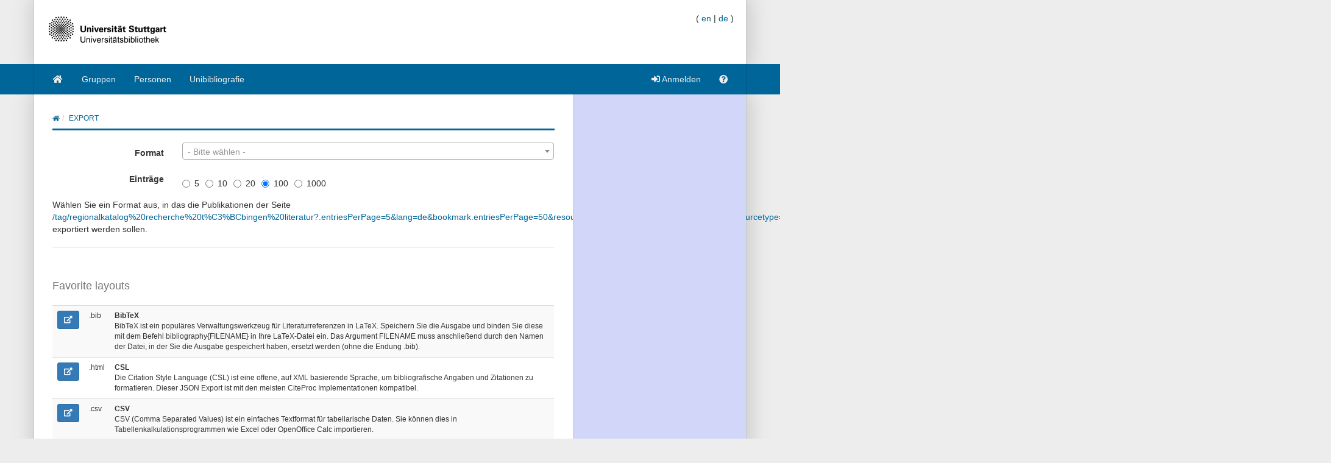

--- FILE ---
content_type: text/html;charset=UTF-8
request_url: https://puma.ub.uni-stuttgart.de/export/tag/regionalkatalog%20recherche%20t%C3%BCbingen%20literatur?.entriesPerPage=5&lang=de&bookmark.entriesPerPage=50&resourcetype=bookmark&sortPage=folkrank&resourcetype=publication&resourcetype=publication&resourcetype=publication&resourcetype=bookmark&resourcetype=publication&resourcetype=bookmark
body_size: 77442
content:
<!DOCTYPE HTML SYSTEM "about:legacy-compat">
<html><head><meta charset="UTF-8"/><meta content="width=device-width, initial-scale=1.0" name="viewport"/><link rel="stylesheet" type="text/css" href="/resources/css/bootstrap-style.css" /><link type="image/png" href="/resources/image/favicon.png" rel="icon"/><script src="/resources/javascript/merged/global.js" type="text/javascript"></script><script type="text/javascript">
					var projectName = "PUMA";
					var ckey = "bcbfb642669a2ea2b2fa1b66d4f01142";
					var currUser = "";
					var userSettings = {
						"logging" : false,
						"tagbox" : {
							"style" : 0,
							"sort"  : 0,
							"minfreq" : 0
						},
						"confirmDelete" : true
					};
					var groups =
						null
					;
					var requUser = null;
					var hiddenSystemTags = [
						 { name: "reported", toHide: true, hasArguments: true }, { name: "relevantfor", toHide: true, hasArguments: true }, { name: "external", toHide: true, hasArguments: true }, { name: "hidden", toHide: true, hasArguments: true }, { name: "jabref", toHide: false, hasArguments: true }, { name: "sent", toHide: true, hasArguments: true }, { name: "myown", toHide: false, hasArguments: false }, { name: "unfiled", toHide: true, hasArguments: true }, { name: "rel", toHide: true, hasArguments: true }, { name: "for", toHide: true, hasArguments: true }, { name: "report", toHide: true, hasArguments: true }, { name: "send", toHide: true, hasArguments: true }
					];
				</script><script type="text/javascript">
			var LocalizedStrings = {"bibtex.actions.private_document.download":"Herunterladen","organizations.intro.search.result":"{0} Treffer für Ihre Suche","post.resource.suggestion.help":"Andere Benutzer verwenden:","bookmarks":"Lesezeichen","spheres.sphere.menu.load":"Lade Spheres ...","navi.group.groupRequest":"Eine neue Gruppe erstellen","navi.group.activity":"Gruppenaktivität","navi.spheres.inactive":"Melden Sie sich an, um Ihre Spheres zu bearbeiten.","navi.duplicates":"Duplikate","navi.friend":"Freund","navi.password.ldap":"PIN-Code","navi.openid":"openID","navi.admin.oauthConsumers":"OAuth Consumers","navi.imports":"Lesezeichen importieren","navi.passChangeOnRemind":"Passwort-Änderung","navi.bibtexhashexample":"Hashes berechnen","navi.admin_spammer":"Admin: Spammer","navi.url":"URL","navi.inbox":"Eingang","navi.postBookmark":"Lesezeichen hinzufügen","navi.go":"Los","navi.all.persons":"alle","navi.groups.cap":"Gruppen","navi.personsGenealogy":"Genealogie","navi.federatedAuthor":"federated search: author","navi.federated":"Systemübergreifende Suche","navi.password":"Passwort","navi.posts":"Einträge","navi.followedPosts":"verfolgte Einträge","navi.bibtex":"BibTeX exportieren","navi.search.hint":"Volltext-Suche","navi.editOwnConcepts":"eigene Konzepte bearbeiten","navi.passReminder":"Passwort-Erinnerung","navi.automatic.groupRequest":"Gruppe erstellen","navi.clipboard":"Ablage","navi.reporting":"Auswertung","navi.relations.cap":"Konzepte","navi.group":"Gruppe","navi.organizations":"Organisationen","navi.logout":"Abmelden","navi.sync":"Synchronisation","navi.postPost":"Eintragen","navi.projects":"Projekte","navi.admin.spam":"Spam","navi.spheres":"Spheres","navi.recentlyDiscussedPosts":"diskutierte Einträge","navi.concept":"Konzept","navi.admin_spam":"Admin Spam","navi.oauth.authorization":"Autorisierung","navi.settings.inactive":"Melden Sie sich an, um Ihre persönlichen Einstellungen zu bearbeiten.","navi.admin.searchIndices":"Suchindizes","navi.help":"Hilfe","navi.groupRequest":"Gruppe beantragen","navi.classifier_nospammer":"Model: Keine Spammer","navi.project":"project","navi.followees":"verfolgte Benutzer","navi.editGoldStandardPublication":"Gemeinschaftseintrag bearbeiten","navi.myPosts":"meine Einträge","navi.admin.recommenders":"Recommenders","navi.infobox":"Info","navi.login.group":"Als Gruppe anmelden","navi.clipboard.empty":"Ihre Ablage ist leer","navi.spam":"Spam","navi.blog":"Weblog","navi.author":"Autor","navi.export.persons":"Export Persons","navi.organizations.all":"Alle Organisationen","navi.documents":"Dokumente","navi.cv.my":"mein Lebenslauf","navi.spheres.cap":"Spheres","navi.editTags":"Tags bearbeiten","navi.tag":"Tag","navi.admin_unsure":"Admin: Unsicher","navi.classifier_spammer":"Model: Spammer","navi.navigation.toggle":"Navigation umschalten","navi.publications.autolink":"Automatisch verlinkte Publikationen","navi.statistics":"Statistics","navi.all":"alles","navi.inClipboard.singular":"Sie haben einen Eintrag in Ihrer Ablage.","navi.editBookmark":"Lesezeichen bearbeiten","navi.popular":"Beliebt","navi.apikey":"API-Schlüssel","navi.friend.shared":"mit Freunden geteilt","navi.editGoldStandardBookmark":"Gemeinschaftseintrag bearbeiten","navi.bibtexkey":"BibTeX-Schlüssel","navi.groupsettings":"Einstellungen","navi.viewable":"Sichtbar","navi.export":"Export","navi.federatedUser":"federated search: user","navi.login":"Anmelden","navi.spammertags":"Spammertags","navi.classifier_evaluate":"BibTeX Benutzer","navi.postPublicationPopup":"Publikation eintragen (popup)","navi.relevantFor":"Interessant für","navi.mysearch":"Meine Suche","navi.username":"Benutzername","navi.groups":"Gruppen","navi.admin.statistics":"Statistiken","navi.inbox.empty":"Ihr Eingang ist leer","navi.tag.hint":"Tag(s)","navi.editTagsAndConcepts":"Tags und Konzepte bearbeiten","navi.concept.hint":"Konzept-Tags","navi.admin_nospammer":"Admin: Keine Spammer","navi.publication":"Publikation","navi.search.cap":"Suche","navi.syncservice":"Synchronisations-Server","navi.oauth.consumers":"OAuth-Consumers","navi.projects.all":"Alle Projekte","navi.home":"Home","navi.persons":"Personen","navi.sidebar.toggle":"Schließe/Öffne Seitennavigation","navi.cv":"Lebenslauf","navi.postBookmarkPopup":"Lesezeichen eintragen (popup)","navi.settings":"Einstellungen","navi.inInbox":"Sie haben {0} Einträge in Ihrem Eingang.","navi.tags":"Tags","navi.register":"Registrieren","navi.search":"Suche","navi.spheres.my":"meineSpheres","navi.loggedInAs":"Angemeldet als","navi.uploadCustomLayout":"eigenes JabRef layout hochladen","navi.publications":"publications","navi.inbox.inactive":"Melden Sie sich an, um den Inhalt Ihres Posteingangs zu sehen.","navi.editPublication":"Publikation bearbeiten","navi.my.plural":"meine","navi.friendsPosts":"Einträge für Freunde","navi.followers":"Verfolger","navi.inClipboard":"Sie haben {0} Einträge in Ihrer Ablage.","navi.cv.abbrev":"CV","navi.classifier_nospammer_unsure":"Model: Keine Spammer (U)","navi.group.hint":"<Gruppe>","navi.author.hint":"Autoren","navi.admin":"Administrator","navi.cvedit":"Lebenslauf","navi.clipboard.inactive":"Melden Sie sich an, um den Inhalt Ihrer Ablage zu sehen.","navi.browse":"Publikationen durchstöbern","navi.newregistrations":"Neue Registrierungen","navi.editTags.inactive":"Melden Sie sich an, um Ihre Tags zu bearbeiten.","navi.classifier_spammer_unsure":"Model: Spammer (U)","navi.myprofile":"Mein Profil","navi.group.cap":"Gruppen","navi.postPublication":"Publikation hinzufügen","navi.search.in_group":"in Gruppe","navi.pdfs":"Dokumente","navi.oauth.denial":"Zugriff verweigert","navi.topics":"Themen","navi.federatedBibtexKey":"federated search: BibTeX key","navi.join":"Treten Sie der Gruppe {0} bei","navi.bibtexkey.hint":"BibTeX-Schlüssel","navi.export.projects":"Export Projects","navi.friends":"Freunde","navi.authors":"Autoren","navi.report":"Fehlermeldung","navi.user":"Benutzer","navi.my":"mein","navi.account":"Account","navi.federatedGroup":"federated search: group","navi.groups.all":"Alle Gruppen","navi.admin.groups":"Gruppen","navi.admin_lucene":"Admin: Lucene","navi.user.hint":"Benutzername","navi.news":"Neuigkeiten","navi.person":"Person","navi.admin.sync":"Synchronisation","navi.project.settings":"Einstellungen","navi.concepts":"Konzepte","navi.group.settings":"Einstellungen","navi.username.ldap":"Nutzernummer","navi.sphere":"Sphere","navi.privatePosts":"private Einträge","navi.discussedPosts":"diskutierte Einträge","navi.passReminder.button":"Senden","navi.gender":"Geschlecht","navi.inInbox.singular":"Sie haben einen Eintrag in Ihrem Eingang.","navi.postsOfFriends":"Einträge von Freunden","navi.editConcepts":"Konzepte bearbeiten","navi.relations":"Konzepte","navi.federatedTag":"federated search: tag","navi.export.publications":"Export Publications","navi.sphere.title":"Sphere :: {0}","navi.buttons":"Buttons","navi.login.permanent":"Dauerhaft anmelden","navi.recommendedPosts":"Empfohlene Einträge","navi.discussions":"Diskussionen","navi.about":"<a href=\"/help_de/Impressum\">Impressum</a>","post.resource.discussion.info":"Dieser Beitrag wurde gelöscht.","post_publication.search.loading":"Suche nach Publikationen \u2026","post_bibtex.orcid.action.error.invalidId":"Die gegebene ORCID iD ist nicht gültig.","qrcode.actions.download":"ohne QR-Code","post.actions.edit.tags.copied":"Kopie","post_bibtex.orcid.action.error.noWorks":"Die Person mit der gegebenen ORCID iD besitzt keine gelisteten Publikationen.","follow.link.text.remove":"entfernen","navi.openid":"openID","resourceType.BibTex.plural":"Publikationen","resourceType.Resource.plural":"Lesezeichen und Publikationen","resourceType.Bookmark.plural":"Lesezeichen","cv.options.hide_details":"[Details ausblenden]","discussion.show.more":"gesammte Diskussion anzeigen","delete":"Löschen","persons.others":"andere","search.extended.field.placeholder":"Suche nach Feld","search.extended.field.language":"Sprache","search.extended.field.editor.hint":"Nachname, Vorname","search.extended.field.institution":"Institution","search.extended.to":"bis","search.extended.field.adress":"Addresse","search.extended.field.title":"Titel","search.extended.field.series":"Serie","search.extended.hide":"Ausblenden","search.extended.field.journal":"Journal","search.extended.year.placeholder":"Filtern nach Jahr","search.extended.field.author.hint":"Nachname, Vorname","search.extended.field.isbn":"ISBN","search.extended.field.group":"Gruppe","search.extended.field.additionalKey":"Zusätzlicher Schlüssel","search.extended.year.range":"Zeitraum","search.extended.field.misc":"Misc","search.extended.field.publisher":"Verlag","search.extended.field.school":"Schule","search.extended.entrytype":"Eintragstyp","search.extended.header":"Erweiterte Suche","search.extended.field.issn":"ISSN","search.extended.field.organization":"Organisation","search.extended.from":"von","search.extended.add":"Hinzufügen","search.extended.year":"Jahr","search.extended.field.author":"Autor","search.extended.field.doi":"DOI","search.extended.year.range.placeholder":"Zeitraum wählen","search.extended.filters":"Filters","search.extended.or":"ODER","search.extended.field.editor":"Herausgeber","search.extended.and":"UND","search.extended.field":"Suchfeld","search.extended.field.edition":"Edition","search.extended.field.user":"Benutzer","search.extended.field.volume":"Volume","search.extended.not":"NICHT","error.user.none_existing_user":"Der Benutzer mit dem Namen {0} existiert nicht in unserem System.","report.error.feedback.error":"Wir können Ihre Meldung aktuell nicht versenden. Bitte versuchen Sie es zu einem späteren Zeitpunkt erneut.","navi.search.hint":"Volltext-Suche","mysearch.option.result.lang":"Ergebnisse","bibtex.actions.pick.title":"Diese Publikation zur Ablage hinzufügen","search.extended.field.placeholder":"Suche nach Feld","post.bibtex.inconsistentFiletype":"Der Dateityp des neuen Dokumentennamens muss mit dem vorherigen Typ übereinstimmen.","save":"Speichern","less":"weniger","follow.following":"folgend","bibtex.actions.bibtex":"BibTeX","spheres.sphere.menu.user":"Benutzer","edittags.update.success":"Die Tags wurden erfolgreich aktualisiert.","export.bibtex.title":"als BibTeX exportieren","mysearch.option.filter.text":"<Titel, Autoren oder Tags hier eingeben>","bibtex.citation_format.loading":"Zitationsformat wird geladen ...","posts":"Einträge","bibtex.actions.private_document.upload.title":"Eine privates Dokument (PDF, PS, ...) zu diesem Eintrag hochladen","error":"Fehler","delete.confirm":"(Sie können diese Nachfrage in den Einstellungen deaktivieren.)","bibtex.actions.url.title":"Diese Publikation enthält eine URL, die hier verlinkt ist.","bibtex.actions.url":"URL","navi.group.hint":"<Gruppe>","list.show":"anzeigen","post.resource.fields.detailed.show.all":"alle Felder anzeigen","discussion.show.less":"nur die letzten fünf Bewertungen/Kommentare zeigen","export.copyToLocalClipboard.error":"Leider konnte die Zitation nicht in Ihre lokale Zwischenablage kopiert werden. Bitte aktualisieren Sie Ihren Browser auf die aktuellste Version.","post.resource.entrytype.patent":"patent*","post.resource.entrytype.help.learnMore":"Mehr erfahren.","post.resource.entrytype.proceedings.title":"Konferenzbericht","post.resource.entrytype.software.description":"Software bezeichnet wissenschaftliche <span class='underline'>Computerprogramme</span> mit einer dazugehörigen Dokumentation. Der Publikationstyp umfasst auch <span class='underline'>Manuals</span>. Beiträge veröffentlicht in wissenschaftlichen Blogs sind dem Publikationstyp <b>Elektronisch</b> zugeordnet.","post.resource.entrytype.sourceedition.description":"Eine Quellenedition ist die Publikation von geschichts- oder kulturwissenschaftlichen Quellen mit einem substanziellen Beitrag des Quelleneditors in Form eines Artikels oder eines Buches. Dieser Publikationstyp enthält auch wissenschaftliche <i>Musikeditionen</i>.","post.resource.entrytype.collection":"","post.resource.entrytype.inproceedings.description":"Ein Artikel in einem Tagungsband","post.resource.entrytype.collection.description":"Ein Buch ohne allgemeinen Autor, mit mehreren Beiträgen verschiedener Autoren, das einen Herausgeber hat","post.resource.entrytype.periodical.description":"Eine regelmäßig erscheinende Publikation (z. B. eine Zeitung)","post.resource.entrytype.booklet.description":"Ein gedrucktes und gebundenes Werk bei dem kein Herausgeber oder eine finanzierede Institution vorgegeben ist","post.resource.entrytype.patent.description":"Ein Patent","post.resource.entrytype.article.title":"Artikel","post.resource.entrytype.bookreview.title":"Rezension","post.resource.entrytype.book.title":"Buch","post.resource.entrytype.misc.description":"Ein Eintragstyp für Publikationen die zu keinem anderen Typ passen","post.resource.entrytype.book.description":"Ein Buch das einen Herausgeber hat","post.resource.entrytype.electronic.title":"Internetdokument","post.resource.entrytype.phdthesis.description":"Eine Dissertationsschrift","post.resource.entrytype.review.title":"Review","post.resource.entrytype.phdthesis.title":"Doktorarbeit","post.resource.entrytype.specialissue.title":"Sonderheft","post.resource.entrytype.standard.description":"Ein technischer Standard (z. B. ISO/IETF)","post.resource.entrytype.manual.title":"Technische Dokumentation","post.resource.entrytype.dataset.title":"Datensatz","post.resource.entrytype.mastersthesis.title":"Masterarbeit","post.resource.entrytype.inbook.title":"Teil eines Buches","post.resource.entrytype.software.title":"Software","post.resource.entrytype.electronic":"eletronic*","post.resource.entrytype.manual.description":"Eine technische Dokumentation","post.resource.entrytype.preamble.description":"Eine Erklärung am Anfang eines Dokuments","post.resource.entrytype.preprint.title":"Preprint","post.resource.entrytype.specialissue.description":"Ein Sonderheft (engl. <i>Special Issue</i>) einer Zeitschrift, das von einer oder mehreren Personen herausgegeben wurde. Es enthält Zeitschriften Aufsätze verschiedener Autor/-innen zu einem spezifischen Thema oder einer Konferenz.","post.resource.entrytype.booklet.title":"Gebundenes Druckwerk","post.resource.entrytype.techreport.description":"Eine Veröffentlichung einer Universität oder einer anderen Institution; typischerweise eine nummerierte Arbeit in einer Serie","post.resource.entrytype.review.description":"Ein Review ist ein <span class='underline'>Überblicksartikel</span>, der die Summe von veröffentlichten wissenschaftlichen Arbeiten zu einem Thema zusammenfasst.","post.resource.entrytype.sourceedition.title":"Quellenedition","post.resource.entrytype.techreport.title":"Veröffentlichter Bericht einer Hochschule/Institution","post.resource.entrytype.proceedings.description":"Ein Tagungsband einer Konferenz","post.resource.entrytype.standard.title":"Standard","post.resource.entrytype.unpublished.title":"Unveröffentlichtes Dokument","post.resource.entrytype.conference":"Konferenz*","post.resource.entrytype.dataset":"Datensatz*","post.resource.entrytype.electronic.description":"Eine digitale Publikation (z.B. ein Beitrag auf einem Blog)","post.resource.entrytype.incollection.description":"Ein Teil eines Buches mit eigenem Titel","post.resource.entrytype.help.title":"Die Art der Veröffentlichung","post.resource.entrytype.description":"Eintragstyp der Veröffentlichung.","post.resource.entrytype.presentation.description":"Ein Vortrag","post.resource.entrytype.preamble.title":"Preambel","post.resource.entrytype.presentation.title":"Präsentation","post.resource.entrytype.inproceedings.title":"Artikel in einem Konferenzbericht","post.resource.entrytype.help":"<dl class=\"dl-horizontal\">\n<dt>article</dt>\n<dd>Ein Artikel aus einer Zeitschrift oder einem wissenschaftlichen Journal.</dd>\n<dt>book</dt>\n<dd>Ein Buch, in dem ein Verlag angegeben ist.</dd>\n<dt>booklet</dt>\n<dd>Ein gedrucktes und gebundenes Werk bei dem kein Verlag bzw. keine finanzierende Institution angegeben ist.</dd>\n<dt>conference*</dt>\n<dd>Ein Beitrag zu einer Konferenz, der nicht in einem Konferenzband erschienen ist.</dd>\n<dt>electronic*</dt>\n<dd>Eine elektronische Veröffentlichung (z.B. ein Blogeintrag).</dd>\n<dt>inbook</dt>\n<dd>Ein Teil eines Buches (z.B. ein Kapitel oder ein Seitenbereich).</dd>\n<dt>incollection</dt>\n<dd>Ein Teil eines Buches mit eigenem Titel.</dd>\n<dt>inproceedings</dt>\n<dd>Ein Beitrag in einem Konferenzband</dd>\n<dt>manual</dt>\n<dd>Eine technische Dokumentation.</dd>\n<dt>mastersthesis</dt>\n<dd>Eine Bachelor-, Master-, oder Diplomarbeit (eine genauere Angabe ist mittels des Feldes \"Typ\" möglich).</dd>\n<dt>misc</dt>\n<dd>Diesen Eintragstyp können Sie verwenden, wenn kein anderer Typ passt.</dd>\n<dt>patent*</dt>\n<dd>Ein Patent.</dd>\n<dt>periodical*</dt>\n<dd>Ein regelmäßig erscheinendes Werk (z.B. eine Zeitung).</dd>\n<dt>phdthesis</dt>\n<dd>Eine Dissertation/Doktorarbeit.</dd>\n<dt>preamble*</dt>\n<dd>Eine (meist feierliche) Erklärung am Anfang eines Dokuments (z.B. einer Urkunde).</dd>\n<dt>presentation*</dt>\n<dd>Ein Vortrag auf einer Veranstaltung.</dd>\n<dt>proceedings</dt>\n<dd>Ein Konferenzband.</dd>\n<dt>standard*</dt>\n<dd>Ein technischer Standard (z.B. ISO/DIN).</dd>\n<dt>techreport</dt>\n<dd>Ein von einer Hochschule oder anderen Institution (z.B. Forschungszentrum) veröffentlichter Bericht; typischerweise eine numerierte Ausgabe in einer Reihe.</dd>\n<dt>unpublished</dt>\n<dd>Ein Werk mit Autor und Titel, welches aber nicht veröffentlicht wurde.</dd>\n</dl>","post.resource.entrytype.habilitation.title":"Habilitation","post.resource.entrytype.collection.title":"Sammelband","post.resource.entrytype.unpublished.description":"Eine Arbeit mit Autor und Titel, die jedoch nicht veröffentlicht wurde","post.resource.entrytype.dataset.description":"Ein Datensatz","post.resource.entrytype.incollection.title":"Teil eines Buches","post.resource.entrytype.periodical.title":"Periodikum","post.resource.entrytype.periodical":"periodical*","post.resource.entrytype.patent.title":"Patent","post.resource.entrytype.article.description":"Ein Artikel aus einem wissenschaftlichen Journal","post.resource.entrytype.habilitation.description":"Eine wissenschaftliche Arbeit für den Erwerb der universitären Lehrbefähigung.","post.resource.entrytype.conference.description":"Ein Konferenzbeitrag der nicht im Tagungsband veröffentlich wurde","post.resource.entrytype.misc.title":"Beliebiger Eintrag","post.resource.entrytype.masterthesis.description":"Eine Bachelor- oder Masterarbeit (eine präzisere Spezifikation is durch das Feld \"Typ\" möglich)","post.resource.entrytype.bookreview.description":"Beim Eintragstyp Rezension handelt es sich um eine kritische Bewertung von Büchern oder Artikeln bzw. um eine Zusammenfassung des Werkes, die nicht vom Autor selbst stammt.","post.resource.entrytype.conference.title":"Konferenz","post.resource.entrytype.inbook.description":"Ein Teil eines Buches (z. B. ein Kapitel oder mehrere Seiten)","navi.tag.hint":"Tag(s)","qrcode.info.embedderInfoMessage":"Standardmäßig wird Ihr Dokument mit einem QR-Code versehen, der die URL zum zugehörigen {0}-Eintrag enthält. Sie können Publikationen leicht zu Ihrer Ablage hinzufügen, wenn Sie in Ihrer Ablage diesen QR-Code mit Hilfe einer Webcam vom gedruckten Dokument einlesen. Auf diese Weise können Sie z. B. leicht die Referenzen zu einer Forschungsarbeit in Ihrer Ablage zusammenstellen. Wenn sie diesen Link benutzen, erhalten sie die Originalfassung des Dokuments ohne eingebetteten QR-Code.","spheres.sphere.menu.users":"Benutzer","cv.options.show_details":"[Details anzeigen]","error.field.valid.spheres":"Bitte geben Sie einen gültigen Sphere-Namen an.","post.bibtex.uploadCancel":"Datei-Upload abgebrochen","post.actions.edit.gold.references.delete.confirm":"Wollen Sie wirklich diese Quelle löschen?","tagbox.cloud":"Wolke","tagbox.minfreq":"Minfreq","tagbox.freq":"Freq","tagbox.alph":"Alpha","tagbox.list":"Liste","groups.actions.unshareDocuments":"nicht teilen","post.resource.misc.tooltipRemove":"Diese Zeile löschen","post.actions.edit.tags.recommended":"Empfehlung","organizations.intro.search.resultMax":"Mehr als {0} Treffer. Bitte schränken Sie die Suche weiter ein.","error.user.no_valid_username":"Bitte geben Sie einen gültigen Benutzernamen ein.","synchronization.server.reset.confirm":"Wollen Sie den Synchronisationsstatus wirklich zurücksetzen?","options.tags":"- Alle Tags -\t   ","groups.documentsharing.shared":"teilt Dokumente","publication.documents.rename.success":"Dokument umbenannt.","user.reported":"Bereits als Spammer gemeldet","post.resource.suggestion.hint":"Es gibt Vorschläge zu dieser Eingabe","post.resource.author":"Autor(en)","tagbox.minfreq":"Minfreq","post.meta.unflag_as_spam":"Kein Spam","friendoverview.friend":"Freund","persons.intro.search.resultMax":"Mehr als {0} Treffer, bitte Schränken Sie Ihre Suche ein","navi.password":"Passwort","delete.confirm.inboxpost":"Wollen Sie diesen Eintrag wirklich aus dem Eingang löschen?","delete.confirm.review":"Wollen Sie diese Rezension wirklich löschen?","delete.confirm.personResourceRelation":"Wollen Sie die Verbindung zwischen der ausgewählten Publikation und dieser Person löschen? ","delete.confirm.document":"Wollen Sie dieses Dokument wirklich löschen?","delete.confirm.extraurl":"Wollen Sie diesen Link wirklich löschen?","delete.confirm.post":"Wollen Sie diesen Eintrag wirklich löschen?","delete.confirm.clipboardpost":"Wollen Sie diesen Eintrag wirklich aus der Ablage löschen?","delete.confirm.comment":"Wollen Sie diesen Kommentar wirklich löschen?","post.actions.edit.tags.myTags":"meineTags","search.extended.year.range.placeholder":"Zeitraum wählen","post.resource.review.rating0":"Sind Sie sich sicher, dass Sie diese Resource mit null Sternen bewerten wollen?","publication.export.simple_bibtex.title":"Diese Publikation im BibTeX-Format anzeigen","navi.group":"Gruppe","report.error.feedback.success":"Vielen Dank für Ihre Meldung.","bibtex.actions.url.inactive":"Zu diesem Eintrag wurde keine URL angegeben.","list.more":"mehr Einträge anzeigen","post.bibtex.changeFiletype":"Möchten Sie wirklich den Dateityp ändern?","error.field.valid.bibtexKey.generation":"Es konnte kein Schlüssel generiert werden, da weder Autor, noch Titel, noch Jahr der Publikation eingegeben wurden. Bitte füllen Sie zunächst eines der drei Felder.","edittags.update.error":"Fehler: Die Tags konnten nicht aktualisiert werden. Versuchen Sie es erneut.","person.show.error.addRoleFailed":"Das Hinzufügen der Rolle ist fehlgeschlagen.","list.hide":"verstecken","post.bibtex.fileExists":"Das Dokument ist bereits vorhanden.","organizations.intro.search.result0":"Keine Organizationen gefunden","post.resource.generateBibtexKey.export":"automatisch erzeugte BibTeX-Schlüssel verwenden","post.resource.fields.detailed.show.required":"nur die notwendigen Felder anzeigen","search.extended.year.placeholder":"Filtern nach Jahr","persons.intro.search.result":"{0} Treffer für Ihre Suchanfrage","post.meta.flag_as_spam":"Spam","post.bibtex.fileUploading":"Dokument wird hochgeladen...","post.resource.personnames.export":"Personennamen im Format \"Vorname Nachname\"","export.copyToLocalClipboard.success":"Zitation zur lokalen Zwischenablage hinzugefügt.","persons.intro.search.result0":"Es gab leider keine Treffer für Ihre Suchanfrage.","more":"mehr","navi.password.ldap":"PIN-Code","post.resource.editor":"Herausgeber","navi.username":"Benutzername","options.authors":"- Alle Autoren -","post_bibtex.orcid.action.error.connection":"Verbindung mit der ORCID API ist zurzeit nicht möglich. Bitte versuchen Sie es später erneut.","post.resource.misc":"weitere Felder","list.less":"Einträge ausblenden","friendoverview.friend.remove":"löschen","post.meta.unflag_as_spam.title":"Diesen Eintrag als nicht mehr als Spam markieren","upload.cancel":"Upload abbrechen","publications":"Publikationen","post.meta.flag_as_spam.title":"Diesen Eintrag als Spam markieren","post_publication.search.notfound":"Leider konnten wir keine Publikationen finden. Klicken Sie hier um eine Publikation manuell einzutragen.","navi.username.ldap":"Nutzernummer"}
			</script><meta name="author" content="Data Science Lehrstuhl, Universität Würzburg und Information Processing and Analytics, Humboldt-Unversität zu Berlin und Fachgebiet Wissensverarbeitung, Universität Kassel, und Forschungszentrum L3S, Hannover" lang="de"/><meta name="keywords" content="BibTeX, Bookmarks, Folksonomy, Tagging, Wissensverarbeitung, Wissensmanagement, Data Mining, Informatik" lang="de"/><meta name="description" content="Lesezeichen und Publikationen teilen - in blau!" lang="de"/><link href="https://blog.bibsonomy.org/feeds/posts/default" title="PUMA Blog - Atom" type="application/atom+xml" rel="alternate"/><link href="https://blog.bibsonomy.org/feeds/posts/default?alt=rss" title="PUMA Blog - RSS" type="application/rss+xml" rel="alternate"/><title>PUMA</title><script type="text/javascript">
				$(function() {
					setupPostExportSize();
				});
				</script></head><body data-target="#sidebar-nav" data-spy="scroll"><div class="container header"><div class="bib-header" id="page-header"><div class="row"><div class="col-md-6"><div class="row"><div class="col-xs-3 puma-logo-left"><img src="/resources_puma/image/puma_de.png" id="puma-logo-img"/></div><div class="col-xs-9 puma-logo-right"><h1><a href="/" title="home">PUMA</a></h1><p class="logo-desc"><small>Akademisches Publikationsmanagement<br />Publikationen sammeln, verwalten und teilen.</small></p></div></div></div><div class="col-md-6"><div class="pull-right" id="lang-switcher"><span>(&nbsp;</span><a href="/export/tag/regionalkatalog%20recherche%20t%C3%BCbingen%20literatur?.entriesPerPage=5&amp;lang=en&amp;bookmark.entriesPerPage=50&amp;resourcetype=bookmark&amp;sortPage=folkrank&amp;resourcetype=publication&amp;resourcetype=publication&amp;resourcetype=publication&amp;resourcetype=bookmark&amp;resourcetype=publication&amp;resourcetype=bookmark">en</a><span>&nbsp;|&nbsp;</span><a href="/export/tag/regionalkatalog%20recherche%20t%C3%BCbingen%20literatur?.entriesPerPage=5&amp;lang=de&amp;bookmark.entriesPerPage=50&amp;resourcetype=bookmark&amp;sortPage=folkrank&amp;resourcetype=publication&amp;resourcetype=publication&amp;resourcetype=publication&amp;resourcetype=bookmark&amp;resourcetype=publication&amp;resourcetype=bookmark">de</a><span>&nbsp;)</span></div><br style="clear: both;"/><p style="line-height: 9px; font-size:9px; padding:0;margin:0;">&nbsp;</p><div id="search"><div class="hidden"><form class="smallform" method="get" action=""><div class="input-group"><div class="input-group-addon"><a data-toggle="dropdown" class="dropdown-toggle" style="background-color: #eee;" href="#"><span class="search-scope">Export</span><span class="caret"></span></a><ul role="menu" class="dropdown-menu"><li><a onclick="return switchNavi(&apos;tag&apos;, this);">Tag</a></li><li><a onclick="return switchNavi(&apos;user&apos;, this);">Benutzer</a></li><li><a onclick="return switchNavi(&apos;group&apos;, this);">Gruppe</a></li><li><a onclick="return switchNavi(&apos;author&apos;, this);">Autor</a></li><li><a onclick="return switchNavi(&apos;concept/tag&apos;, this);">Konzept</a></li><li><a onclick="return switchNavi(&apos;bibtexkey&apos;, this);">BibTeX-Schlüssel</a></li><li><a onclick="return switchNavi(&apos;search&apos;, this);">Suche</a></li></ul></div><input value="" id="inpf" name="" size="20" type="text" class="form-control"/><span class="input-group-btn"><button type="submit" class="btn btn-default"><span class="sr-only">Suche</span><span class="fa fa-search      "></span></button></span></div><div class="pull-right"></div></form></div></div></div></div></div></div><nav id="navigation" role="navigation" class="navbar navbar-bibsonomy"><div class="container navi noborder"><div class="navbar-header"><button data-target="#bs-navbar-collapse" data-toggle="collapse" class="navbar-toggle btn btn-default navbar-btn" type="button"><span class="sr-only">Navigation umschalten</span><span class="icon-bar"></span><span class="icon-bar"></span><span class="icon-bar"></span></button><button data-target="#bs-navbar-user-collapse" data-toggle="collapse" class="navbar-toggle btn btn-default navbar-btn" type="button" style="border:none" id="menu-user-icon-toggle-button"><span class="sr-only">Navigation umschalten</span><span class="fa fa-user      "></span><b class="caret" id="caret-with-margin">&nbsp;</b></button></div><div class="collapse" id="bs-navbar-user-collapse"><ul class="navbar-nav nav visible-xs"><li><a href="/login_saml?rememberMe=true"><span class="fa fa-sign-in      "></span>&nbsp;Anmelden</a></li></ul></div><div class="collapse navbar-collapse" id="bs-navbar-collapse"><ul class="nav navbar-nav"><li class=""><a href="/"><span class="fa fa-home   fa-fw   "></span></a></li><li class=""><a href="/groups">Gruppen</a></li><li class=""><a href="/persons">Personen</a></li><li class=""><a href="/explore/group/unibibliografie">Unibibliografie</a></li></ul><ul class="nav navbar-nav navbar-right hidden-xs"><li><a href="/login_saml?rememberMe=true"><span class="fa fa-sign-in      "></span>&nbsp;Anmelden</a></li><li class=""><a href="/help_de/Main"><span class="fa fa-question-circle      "></span></a></li></ul></div></div></nav><div aria-labelledby="loginModalLabel" role="dialog" tabindex="-1" id="loginModal" class="modal fade"><div role="document" class="modal-dialog"><div class="modal-content"><div class="modal-header"><button aria-label="Close" data-dismiss="modal" class="close" type="button"><span aria-hidden="true">&times;</span></button><h2 id="loginModalLabel" class="modal-title">Anmelden</h2></div><div class="modal-body"><p class="authHelp">Melden Sie sich als Gruppe an.</p><form class="form" method="POST" id="form_internal" action="/login_internal"><div class="form-group"><div class="input-group"><span class="input-group-addon">@</span><input placeholder="Benutzername" class="form-control input-lg" name="username" type="text"/></div></div><div class="form-group"><div class="input-group"><span class="input-group-addon"><span class="fa fa-key      "></span></span><input placeholder="Passwort" class="form-control input-lg" name="password" type="password"/></div></div><input name="rememberMe" value="on" type="hidden"/><input value="/tag/regionalkatalog%20recherche%20t%C3%BCbingen%20literatur" name="referer" type="hidden"/><input value="0" name="selTab" type="hidden"/><div class="row"><div class="col-sm-8"><p><a href="/reminder"><small>Ich habe mein Passwort vergessen.</small></a></p></div><div class="col-sm-4 text-right"><button class="btn btn-primary" type="submit">Anmelden</button></div></div></form><hr/><p class="authHelp">Melden Sie sich mit Ihrem ac- oder st-Konto an.</p><a class="btn btn-primary btn-block" href="/login_saml?rememberMe=true">Anmelden</a></div></div></div></div><div class="container main"><div class="row"><div class="col-md-9 col-sm-12 col-xs-12 content"><div id="globalErrors"><div id="globalAjaxAlerts"></div></div><ol class="breadcrumb"><li><a href="/"><span class="fa fa-home"></span></a></li><li class="active">export</li></ol><div class="wrapper"><div id="intro"></div><div><form role="form" class="form-horizontal"><div size="1" onchange="generateExportPostLink(this.value)" id="selectlink" class="form-group"><label class="col-sm-3 control-label" for="selectlink">Format</label><div class="col-sm-9"><script type="text/javascript">
		$( document ).ready(function() {
			var $comboBox =  $("#selectAllStyles").select2({
                // sorter: data => data.sort((a, b) => a.text.localeCompare(b.text)),
                sorter: function (data) {
                    return data.sort(function (a, b) {
                        return a.text.localeCompare(b.text);
                    });
                }
            });
		});
	</script><select size="1" onchange="generateExportPostLink(this.value)" class="form-control" data-placeholder="- Bitte wählen -" id="selectAllStyles"><option></option><option value="/bib/BIBTEX/tag/regionalkatalog%20recherche%20t%C3%BCbingen%20literatur?.entriesPerPage=5&amp;lang=de&amp;bookmark.entriesPerPage=50&amp;resourcetype=bookmark&amp;sortPage=folkrank&amp;resourcetype=publication&amp;resourcetype=publication&amp;resourcetype=publication&amp;resourcetype=bookmark&amp;resourcetype=publication&amp;resourcetype=bookmark">BibTeX</option><option value="/layout/endnote/tag/regionalkatalog%20recherche%20t%C3%BCbingen%20literatur?.entriesPerPage=5&amp;lang=de&amp;bookmark.entriesPerPage=50&amp;resourcetype=bookmark&amp;sortPage=folkrank&amp;resourcetype=publication&amp;resourcetype=publication&amp;resourcetype=publication&amp;resourcetype=bookmark&amp;resourcetype=publication&amp;resourcetype=bookmark">EndNote</option><option value="/layout/apa_html/tag/regionalkatalog%20recherche%20t%C3%BCbingen%20literatur?.entriesPerPage=5&amp;lang=de&amp;bookmark.entriesPerPage=50&amp;resourcetype=bookmark&amp;sortPage=folkrank&amp;resourcetype=publication&amp;resourcetype=publication&amp;resourcetype=publication&amp;resourcetype=bookmark&amp;resourcetype=publication&amp;resourcetype=bookmark">apa_html</option><option value="/layout/chicago/tag/regionalkatalog%20recherche%20t%C3%BCbingen%20literatur?.entriesPerPage=5&amp;lang=de&amp;bookmark.entriesPerPage=50&amp;resourcetype=bookmark&amp;sortPage=folkrank&amp;resourcetype=publication&amp;resourcetype=publication&amp;resourcetype=publication&amp;resourcetype=bookmark&amp;resourcetype=publication&amp;resourcetype=bookmark">chicago</option><option value="/layout/din1505/tag/regionalkatalog%20recherche%20t%C3%BCbingen%20literatur?.entriesPerPage=5&amp;lang=de&amp;bookmark.entriesPerPage=50&amp;resourcetype=bookmark&amp;sortPage=folkrank&amp;resourcetype=publication&amp;resourcetype=publication&amp;resourcetype=publication&amp;resourcetype=bookmark&amp;resourcetype=publication&amp;resourcetype=bookmark">din1505</option><option value="/layout/harvardhtml/tag/regionalkatalog%20recherche%20t%C3%BCbingen%20literatur?.entriesPerPage=5&amp;lang=de&amp;bookmark.entriesPerPage=50&amp;resourcetype=bookmark&amp;sortPage=folkrank&amp;resourcetype=publication&amp;resourcetype=publication&amp;resourcetype=publication&amp;resourcetype=bookmark&amp;resourcetype=publication&amp;resourcetype=bookmark">harvardhtml</option><option value="/layout/msofficexml/tag/regionalkatalog%20recherche%20t%C3%BCbingen%20literatur?.entriesPerPage=5&amp;lang=de&amp;bookmark.entriesPerPage=50&amp;resourcetype=bookmark&amp;sortPage=folkrank&amp;resourcetype=publication&amp;resourcetype=publication&amp;resourcetype=publication&amp;resourcetype=bookmark&amp;resourcetype=publication&amp;resourcetype=bookmark">msofficexml</option><option value="/csl-layout/pisa-university-press/tag/regionalkatalog%20recherche%20t%C3%BCbingen%20literatur?.entriesPerPage=5&lang=de&bookmark.entriesPerPage=50&resourcetype=bookmark&sortPage=folkrank&resourcetype=publication&resourcetype=publication&resourcetype=publication&resourcetype=bookmark&resourcetype=publication&resourcetype=bookmark">Pisa University Press</option><option value="/csl-layout/springer-lecture-notes-in-computer-science-alphabetical/tag/regionalkatalog%20recherche%20t%C3%BCbingen%20literatur?.entriesPerPage=5&lang=de&bookmark.entriesPerPage=50&resourcetype=bookmark&sortPage=folkrank&resourcetype=publication&resourcetype=publication&resourcetype=publication&resourcetype=bookmark&resourcetype=publication&resourcetype=bookmark">Springer - Lecture Notes in Computer Science (sorted alphabetically)</option><option value="/csl-layout/apa-old-doi-prefix/tag/regionalkatalog%20recherche%20t%C3%BCbingen%20literatur?.entriesPerPage=5&lang=de&bookmark.entriesPerPage=50&resourcetype=bookmark&sortPage=folkrank&resourcetype=publication&resourcetype=publication&resourcetype=publication&resourcetype=bookmark&resourcetype=publication&resourcetype=bookmark">American Psychological Association 6th edition (&#034;doi:&#034; DOI prefix)</option><option value="/csl-layout/hipertension-y-riesgo-vascular/tag/regionalkatalog%20recherche%20t%C3%BCbingen%20literatur?.entriesPerPage=5&lang=de&bookmark.entriesPerPage=50&resourcetype=bookmark&sortPage=folkrank&resourcetype=publication&resourcetype=publication&resourcetype=publication&resourcetype=bookmark&resourcetype=publication&resourcetype=bookmark">Hipertensión y Riesgo Vascular (Spanish)</option><option value="/csl-layout/methods-of-information-in-medicine/tag/regionalkatalog%20recherche%20t%C3%BCbingen%20literatur?.entriesPerPage=5&lang=de&bookmark.entriesPerPage=50&resourcetype=bookmark&sortPage=folkrank&resourcetype=publication&resourcetype=publication&resourcetype=publication&resourcetype=bookmark&resourcetype=publication&resourcetype=bookmark">Methods of Information in Medicine</option><option value="/csl-layout/angiologia/tag/regionalkatalog%20recherche%20t%C3%BCbingen%20literatur?.entriesPerPage=5&lang=de&bookmark.entriesPerPage=50&resourcetype=bookmark&sortPage=folkrank&resourcetype=publication&resourcetype=publication&resourcetype=publication&resourcetype=bookmark&resourcetype=publication&resourcetype=bookmark">Angiologia (Spanish)</option><option value="/csl-layout/frontiers/tag/regionalkatalog%20recherche%20t%C3%BCbingen%20literatur?.entriesPerPage=5&lang=de&bookmark.entriesPerPage=50&resourcetype=bookmark&sortPage=folkrank&resourcetype=publication&resourcetype=publication&resourcetype=publication&resourcetype=bookmark&resourcetype=publication&resourcetype=bookmark">Frontiers journals</option><option value="/csl-layout/acta-societatis-botanicorum-poloniae/tag/regionalkatalog%20recherche%20t%C3%BCbingen%20literatur?.entriesPerPage=5&lang=de&bookmark.entriesPerPage=50&resourcetype=bookmark&sortPage=folkrank&resourcetype=publication&resourcetype=publication&resourcetype=publication&resourcetype=bookmark&resourcetype=publication&resourcetype=bookmark">Acta Societatis Botanicorum Poloniae</option><option value="/csl-layout/data-science-journal/tag/regionalkatalog%20recherche%20t%C3%BCbingen%20literatur?.entriesPerPage=5&lang=de&bookmark.entriesPerPage=50&resourcetype=bookmark&sortPage=folkrank&resourcetype=publication&resourcetype=publication&resourcetype=publication&resourcetype=bookmark&resourcetype=publication&resourcetype=bookmark">Data Science Journal</option><option value="/csl-layout/harvard-manchester-business-school/tag/regionalkatalog%20recherche%20t%C3%BCbingen%20literatur?.entriesPerPage=5&lang=de&bookmark.entriesPerPage=50&resourcetype=bookmark&sortPage=folkrank&resourcetype=publication&resourcetype=publication&resourcetype=publication&resourcetype=bookmark&resourcetype=publication&resourcetype=bookmark">Manchester Business School - Harvard</option><option value="/csl-layout/the-chemical-society-of-japan/tag/regionalkatalog%20recherche%20t%C3%BCbingen%20literatur?.entriesPerPage=5&lang=de&bookmark.entriesPerPage=50&resourcetype=bookmark&sortPage=folkrank&resourcetype=publication&resourcetype=publication&resourcetype=publication&resourcetype=bookmark&resourcetype=publication&resourcetype=bookmark">The Chemical Society of Japan</option><option value="/csl-layout/stavebni-obzor/tag/regionalkatalog%20recherche%20t%C3%BCbingen%20literatur?.entriesPerPage=5&lang=de&bookmark.entriesPerPage=50&resourcetype=bookmark&sortPage=folkrank&resourcetype=publication&resourcetype=publication&resourcetype=publication&resourcetype=bookmark&resourcetype=publication&resourcetype=bookmark">Stavební obzor (Czech)</option><option value="/csl-layout/nature-neuroscience-brief-communications/tag/regionalkatalog%20recherche%20t%C3%BCbingen%20literatur?.entriesPerPage=5&lang=de&bookmark.entriesPerPage=50&resourcetype=bookmark&sortPage=folkrank&resourcetype=publication&resourcetype=publication&resourcetype=publication&resourcetype=bookmark&resourcetype=publication&resourcetype=bookmark">Nature Neuroscience (brief communications)</option><option value="/csl-layout/the-bone-and-joint-journal/tag/regionalkatalog%20recherche%20t%C3%BCbingen%20literatur?.entriesPerPage=5&lang=de&bookmark.entriesPerPage=50&resourcetype=bookmark&sortPage=folkrank&resourcetype=publication&resourcetype=publication&resourcetype=publication&resourcetype=bookmark&resourcetype=publication&resourcetype=bookmark">The Bone &amp; Joint Journal</option><option value="/csl-layout/r-and-d-management/tag/regionalkatalog%20recherche%20t%C3%BCbingen%20literatur?.entriesPerPage=5&lang=de&bookmark.entriesPerPage=50&resourcetype=bookmark&sortPage=folkrank&resourcetype=publication&resourcetype=publication&resourcetype=publication&resourcetype=bookmark&resourcetype=publication&resourcetype=bookmark">R&amp;D Management</option><option value="/csl-layout/archiv-fur-die-civilistische-praxis/tag/regionalkatalog%20recherche%20t%C3%BCbingen%20literatur?.entriesPerPage=5&lang=de&bookmark.entriesPerPage=50&resourcetype=bookmark&sortPage=folkrank&resourcetype=publication&resourcetype=publication&resourcetype=publication&resourcetype=bookmark&resourcetype=publication&resourcetype=bookmark">Archiv für die civilistische Praxis (German)</option><option value="/csl-layout/meteoritics-and-planetary-science/tag/regionalkatalog%20recherche%20t%C3%BCbingen%20literatur?.entriesPerPage=5&lang=de&bookmark.entriesPerPage=50&resourcetype=bookmark&sortPage=folkrank&resourcetype=publication&resourcetype=publication&resourcetype=publication&resourcetype=bookmark&resourcetype=publication&resourcetype=bookmark">Meteoritics &amp; Planetary Science</option><option value="/csl-layout/the-national-medical-journal-of-india/tag/regionalkatalog%20recherche%20t%C3%BCbingen%20literatur?.entriesPerPage=5&lang=de&bookmark.entriesPerPage=50&resourcetype=bookmark&sortPage=folkrank&resourcetype=publication&resourcetype=publication&resourcetype=publication&resourcetype=bookmark&resourcetype=publication&resourcetype=bookmark">The National Medical Journal of India</option><option value="/csl-layout/the-auk/tag/regionalkatalog%20recherche%20t%C3%BCbingen%20literatur?.entriesPerPage=5&lang=de&bookmark.entriesPerPage=50&resourcetype=bookmark&sortPage=folkrank&resourcetype=publication&resourcetype=publication&resourcetype=publication&resourcetype=bookmark&resourcetype=publication&resourcetype=bookmark">The Auk</option><option value="/csl-layout/poultry-science/tag/regionalkatalog%20recherche%20t%C3%BCbingen%20literatur?.entriesPerPage=5&lang=de&bookmark.entriesPerPage=50&resourcetype=bookmark&sortPage=folkrank&resourcetype=publication&resourcetype=publication&resourcetype=publication&resourcetype=bookmark&resourcetype=publication&resourcetype=bookmark">Poultry Science</option><option value="/csl-layout/kolner-zeitschrift-fur-soziologie-und-sozialpsychologie/tag/regionalkatalog%20recherche%20t%C3%BCbingen%20literatur?.entriesPerPage=5&lang=de&bookmark.entriesPerPage=50&resourcetype=bookmark&sortPage=folkrank&resourcetype=publication&resourcetype=publication&resourcetype=publication&resourcetype=bookmark&resourcetype=publication&resourcetype=bookmark">Kölner Zeitschrift für Soziologie und Sozialpsychologie (German)</option><option value="/csl-layout/journal-of-nutrition/tag/regionalkatalog%20recherche%20t%C3%BCbingen%20literatur?.entriesPerPage=5&lang=de&bookmark.entriesPerPage=50&resourcetype=bookmark&sortPage=folkrank&resourcetype=publication&resourcetype=publication&resourcetype=publication&resourcetype=bookmark&resourcetype=publication&resourcetype=bookmark">Journal of Nutrition</option><option value="/csl-layout/radiologic-clinics-of-north-america/tag/regionalkatalog%20recherche%20t%C3%BCbingen%20literatur?.entriesPerPage=5&lang=de&bookmark.entriesPerPage=50&resourcetype=bookmark&sortPage=folkrank&resourcetype=publication&resourcetype=publication&resourcetype=publication&resourcetype=bookmark&resourcetype=publication&resourcetype=bookmark">Radiologic Clinics of North America</option><option value="/csl-layout/university-of-york-harvard-archaeology/tag/regionalkatalog%20recherche%20t%C3%BCbingen%20literatur?.entriesPerPage=5&lang=de&bookmark.entriesPerPage=50&resourcetype=bookmark&sortPage=folkrank&resourcetype=publication&resourcetype=publication&resourcetype=publication&resourcetype=bookmark&resourcetype=publication&resourcetype=bookmark">University of York - Harvard - Archaeology</option><option value="/csl-layout/frontiers/tag/regionalkatalog%20recherche%20t%C3%BCbingen%20literatur?.entriesPerPage=5&lang=de&bookmark.entriesPerPage=50&resourcetype=bookmark&sortPage=folkrank&resourcetype=publication&resourcetype=publication&resourcetype=publication&resourcetype=bookmark&resourcetype=publication&resourcetype=bookmark">Frontiers journals</option><option value="/csl-layout/journal-of-bone-and-mineral-research/tag/regionalkatalog%20recherche%20t%C3%BCbingen%20literatur?.entriesPerPage=5&lang=de&bookmark.entriesPerPage=50&resourcetype=bookmark&sortPage=folkrank&resourcetype=publication&resourcetype=publication&resourcetype=publication&resourcetype=bookmark&resourcetype=publication&resourcetype=bookmark">Journal of Bone and Mineral Research</option><option value="/csl-layout/early-medieval-europe/tag/regionalkatalog%20recherche%20t%C3%BCbingen%20literatur?.entriesPerPage=5&lang=de&bookmark.entriesPerPage=50&resourcetype=bookmark&sortPage=folkrank&resourcetype=publication&resourcetype=publication&resourcetype=publication&resourcetype=bookmark&resourcetype=publication&resourcetype=bookmark">Early Medieval Europe</option><option value="/csl-layout/journal-of-pharmacy-and-pharmacology/tag/regionalkatalog%20recherche%20t%C3%BCbingen%20literatur?.entriesPerPage=5&lang=de&bookmark.entriesPerPage=50&resourcetype=bookmark&sortPage=folkrank&resourcetype=publication&resourcetype=publication&resourcetype=publication&resourcetype=bookmark&resourcetype=publication&resourcetype=bookmark">Journal of Pharmacy and Pharmacology</option><option value="/csl-layout/asa-cssa-sssa/tag/regionalkatalog%20recherche%20t%C3%BCbingen%20literatur?.entriesPerPage=5&lang=de&bookmark.entriesPerPage=50&resourcetype=bookmark&sortPage=folkrank&resourcetype=publication&resourcetype=publication&resourcetype=publication&resourcetype=bookmark&resourcetype=publication&resourcetype=bookmark">American Society of Agronomy, Crop Science Society of America, Soil Science Society of America</option><option value="/csl-layout/nehet/tag/regionalkatalog%20recherche%20t%C3%BCbingen%20literatur?.entriesPerPage=5&lang=de&bookmark.entriesPerPage=50&resourcetype=bookmark&sortPage=folkrank&resourcetype=publication&resourcetype=publication&resourcetype=publication&resourcetype=bookmark&resourcetype=publication&resourcetype=bookmark">NeHeT (French)</option><option value="/csl-layout/wirtschaftsuniversitat-wien-handel-und-marketing/tag/regionalkatalog%20recherche%20t%C3%BCbingen%20literatur?.entriesPerPage=5&lang=de&bookmark.entriesPerPage=50&resourcetype=bookmark&sortPage=folkrank&resourcetype=publication&resourcetype=publication&resourcetype=publication&resourcetype=bookmark&resourcetype=publication&resourcetype=bookmark">Wirtschaftsuniversität Wien - Handel und Marketing (German - Austria)</option><option value="/csl-layout/ib-tauris-note/tag/regionalkatalog%20recherche%20t%C3%BCbingen%20literatur?.entriesPerPage=5&lang=de&bookmark.entriesPerPage=50&resourcetype=bookmark&sortPage=folkrank&resourcetype=publication&resourcetype=publication&resourcetype=publication&resourcetype=bookmark&resourcetype=publication&resourcetype=bookmark">I.B. Tauris (note)</option><option value="/csl-layout/environmental-values/tag/regionalkatalog%20recherche%20t%C3%BCbingen%20literatur?.entriesPerPage=5&lang=de&bookmark.entriesPerPage=50&resourcetype=bookmark&sortPage=folkrank&resourcetype=publication&resourcetype=publication&resourcetype=publication&resourcetype=bookmark&resourcetype=publication&resourcetype=bookmark">Environmental Values</option><option value="/csl-layout/frontiers/tag/regionalkatalog%20recherche%20t%C3%BCbingen%20literatur?.entriesPerPage=5&lang=de&bookmark.entriesPerPage=50&resourcetype=bookmark&sortPage=folkrank&resourcetype=publication&resourcetype=publication&resourcetype=publication&resourcetype=bookmark&resourcetype=publication&resourcetype=bookmark">Frontiers journals</option><option value="/csl-layout/universita-di-bologna-lettere/tag/regionalkatalog%20recherche%20t%C3%BCbingen%20literatur?.entriesPerPage=5&lang=de&bookmark.entriesPerPage=50&resourcetype=bookmark&sortPage=folkrank&resourcetype=publication&resourcetype=publication&resourcetype=publication&resourcetype=bookmark&resourcetype=publication&resourcetype=bookmark">University of Bologna - Liberal Arts College (Università di Bologna - Facoltà di Lettere e Filosofia) (Italian)</option><option value="/csl-layout/biomed-central/tag/regionalkatalog%20recherche%20t%C3%BCbingen%20literatur?.entriesPerPage=5&lang=de&bookmark.entriesPerPage=50&resourcetype=bookmark&sortPage=folkrank&resourcetype=publication&resourcetype=publication&resourcetype=publication&resourcetype=bookmark&resourcetype=publication&resourcetype=bookmark">BioMed Central</option><option value="/csl-layout/uludag-universitesi-sosyal-bilimler-enstitusu-author-date/tag/regionalkatalog%20recherche%20t%C3%BCbingen%20literatur?.entriesPerPage=5&lang=de&bookmark.entriesPerPage=50&resourcetype=bookmark&sortPage=folkrank&resourcetype=publication&resourcetype=publication&resourcetype=publication&resourcetype=bookmark&resourcetype=publication&resourcetype=bookmark">Uludağ Üniversitesi - Sosyal Bilimler Enstitüsü (author-date, Turkish)</option><option value="/csl-layout/frontiers/tag/regionalkatalog%20recherche%20t%C3%BCbingen%20literatur?.entriesPerPage=5&lang=de&bookmark.entriesPerPage=50&resourcetype=bookmark&sortPage=folkrank&resourcetype=publication&resourcetype=publication&resourcetype=publication&resourcetype=bookmark&resourcetype=publication&resourcetype=bookmark">Frontiers journals</option><option value="/csl-layout/journal-of-infectious-diseases/tag/regionalkatalog%20recherche%20t%C3%BCbingen%20literatur?.entriesPerPage=5&lang=de&bookmark.entriesPerPage=50&resourcetype=bookmark&sortPage=folkrank&resourcetype=publication&resourcetype=publication&resourcetype=publication&resourcetype=bookmark&resourcetype=publication&resourcetype=bookmark">Journal of Infectious Diseases</option><option value="/csl-layout/harvard-theologisches-seminar-adelshofen/tag/regionalkatalog%20recherche%20t%C3%BCbingen%20literatur?.entriesPerPage=5&lang=de&bookmark.entriesPerPage=50&resourcetype=bookmark&sortPage=folkrank&resourcetype=publication&resourcetype=publication&resourcetype=publication&resourcetype=bookmark&resourcetype=publication&resourcetype=bookmark">Theologisches Seminar Adelshofen - Harvard (German)</option><option value="/csl-layout/university-college-lillebaelt-apa/tag/regionalkatalog%20recherche%20t%C3%BCbingen%20literatur?.entriesPerPage=5&lang=de&bookmark.entriesPerPage=50&resourcetype=bookmark&sortPage=folkrank&resourcetype=publication&resourcetype=publication&resourcetype=publication&resourcetype=bookmark&resourcetype=publication&resourcetype=bookmark">University College Lillebælt - APA (Danish)</option><option value="/csl-layout/vancouver/tag/regionalkatalog%20recherche%20t%C3%BCbingen%20literatur?.entriesPerPage=5&lang=de&bookmark.entriesPerPage=50&resourcetype=bookmark&sortPage=folkrank&resourcetype=publication&resourcetype=publication&resourcetype=publication&resourcetype=bookmark&resourcetype=publication&resourcetype=bookmark">Vancouver</option><option value="/csl-layout/gost-r-7-0-5-2008-numeric/tag/regionalkatalog%20recherche%20t%C3%BCbingen%20literatur?.entriesPerPage=5&lang=de&bookmark.entriesPerPage=50&resourcetype=bookmark&sortPage=folkrank&resourcetype=publication&resourcetype=publication&resourcetype=publication&resourcetype=bookmark&resourcetype=publication&resourcetype=bookmark">Russian GOST R 7.0.5-2008 (numeric)</option><option value="/csl-layout/cold-spring-harbor-laboratory-press/tag/regionalkatalog%20recherche%20t%C3%BCbingen%20literatur?.entriesPerPage=5&lang=de&bookmark.entriesPerPage=50&resourcetype=bookmark&sortPage=folkrank&resourcetype=publication&resourcetype=publication&resourcetype=publication&resourcetype=bookmark&resourcetype=publication&resourcetype=bookmark">Cold Spring Harbor Laboratory Press</option><option value="/csl-layout/documents-d-archeologie-francaise/tag/regionalkatalog%20recherche%20t%C3%BCbingen%20literatur?.entriesPerPage=5&lang=de&bookmark.entriesPerPage=50&resourcetype=bookmark&sortPage=folkrank&resourcetype=publication&resourcetype=publication&resourcetype=publication&resourcetype=bookmark&resourcetype=publication&resourcetype=bookmark">Documents d&#039;archéologie française (French)</option><option value="/csl-layout/institut-national-de-la-recherche-scientifique-sciences-sociales/tag/regionalkatalog%20recherche%20t%C3%BCbingen%20literatur?.entriesPerPage=5&lang=de&bookmark.entriesPerPage=50&resourcetype=bookmark&sortPage=folkrank&resourcetype=publication&resourcetype=publication&resourcetype=publication&resourcetype=bookmark&resourcetype=publication&resourcetype=bookmark">Institut national de la recherche scientifique - Sciences sociales (author-date, French)</option><option value="/csl-layout/emu-austral-ornithology/tag/regionalkatalog%20recherche%20t%C3%BCbingen%20literatur?.entriesPerPage=5&lang=de&bookmark.entriesPerPage=50&resourcetype=bookmark&sortPage=folkrank&resourcetype=publication&resourcetype=publication&resourcetype=publication&resourcetype=bookmark&resourcetype=publication&resourcetype=bookmark">Emu - Austral Ornithology</option><option value="/csl-layout/associacao-brasileira-de-normas-tecnicas-ufjf/tag/regionalkatalog%20recherche%20t%C3%BCbingen%20literatur?.entriesPerPage=5&lang=de&bookmark.entriesPerPage=50&resourcetype=bookmark&sortPage=folkrank&resourcetype=publication&resourcetype=publication&resourcetype=publication&resourcetype=bookmark&resourcetype=publication&resourcetype=bookmark">Universidade Federal de Juiz de Fora - ABNT (Portuguese - Brazil)</option><option value="/csl-layout/resuscitation/tag/regionalkatalog%20recherche%20t%C3%BCbingen%20literatur?.entriesPerPage=5&lang=de&bookmark.entriesPerPage=50&resourcetype=bookmark&sortPage=folkrank&resourcetype=publication&resourcetype=publication&resourcetype=publication&resourcetype=bookmark&resourcetype=publication&resourcetype=bookmark">Resuscitation</option><option value="/csl-layout/annual-reviews/tag/regionalkatalog%20recherche%20t%C3%BCbingen%20literatur?.entriesPerPage=5&lang=de&bookmark.entriesPerPage=50&resourcetype=bookmark&sortPage=folkrank&resourcetype=publication&resourcetype=publication&resourcetype=publication&resourcetype=bookmark&resourcetype=publication&resourcetype=bookmark">Annual Reviews (sorted by order of appearance)</option><option value="/csl-layout/zeitschrift-fur-die-geschichte-des-oberrheins/tag/regionalkatalog%20recherche%20t%C3%BCbingen%20literatur?.entriesPerPage=5&lang=de&bookmark.entriesPerPage=50&resourcetype=bookmark&sortPage=folkrank&resourcetype=publication&resourcetype=publication&resourcetype=publication&resourcetype=bookmark&resourcetype=publication&resourcetype=bookmark">Zeitschrift für die Geschichte des Oberrheins (German)</option><option value="/csl-layout/neurologia-argentina/tag/regionalkatalog%20recherche%20t%C3%BCbingen%20literatur?.entriesPerPage=5&lang=de&bookmark.entriesPerPage=50&resourcetype=bookmark&sortPage=folkrank&resourcetype=publication&resourcetype=publication&resourcetype=publication&resourcetype=bookmark&resourcetype=publication&resourcetype=bookmark">Neurología Argentina (Spanish)</option><option value="/csl-layout/anticancer-research/tag/regionalkatalog%20recherche%20t%C3%BCbingen%20literatur?.entriesPerPage=5&lang=de&bookmark.entriesPerPage=50&resourcetype=bookmark&sortPage=folkrank&resourcetype=publication&resourcetype=publication&resourcetype=publication&resourcetype=bookmark&resourcetype=publication&resourcetype=bookmark">Anticancer Research</option><option value="/csl-layout/international-atomic-energy-agency/tag/regionalkatalog%20recherche%20t%C3%BCbingen%20literatur?.entriesPerPage=5&lang=de&bookmark.entriesPerPage=50&resourcetype=bookmark&sortPage=folkrank&resourcetype=publication&resourcetype=publication&resourcetype=publication&resourcetype=bookmark&resourcetype=publication&resourcetype=bookmark">International Atomic Energy Agency</option><option value="/csl-layout/hand/tag/regionalkatalog%20recherche%20t%C3%BCbingen%20literatur?.entriesPerPage=5&lang=de&bookmark.entriesPerPage=50&resourcetype=bookmark&sortPage=folkrank&resourcetype=publication&resourcetype=publication&resourcetype=publication&resourcetype=bookmark&resourcetype=publication&resourcetype=bookmark">HAND</option><option value="/csl-layout/journal-of-psychiatry-and-neuroscience/tag/regionalkatalog%20recherche%20t%C3%BCbingen%20literatur?.entriesPerPage=5&lang=de&bookmark.entriesPerPage=50&resourcetype=bookmark&sortPage=folkrank&resourcetype=publication&resourcetype=publication&resourcetype=publication&resourcetype=bookmark&resourcetype=publication&resourcetype=bookmark">Journal of Psychiatry &amp; Neuroscience</option><option value="/csl-layout/frontiers/tag/regionalkatalog%20recherche%20t%C3%BCbingen%20literatur?.entriesPerPage=5&lang=de&bookmark.entriesPerPage=50&resourcetype=bookmark&sortPage=folkrank&resourcetype=publication&resourcetype=publication&resourcetype=publication&resourcetype=bookmark&resourcetype=publication&resourcetype=bookmark">Frontiers journals</option><option value="/csl-layout/experimental-dermatology/tag/regionalkatalog%20recherche%20t%C3%BCbingen%20literatur?.entriesPerPage=5&lang=de&bookmark.entriesPerPage=50&resourcetype=bookmark&sortPage=folkrank&resourcetype=publication&resourcetype=publication&resourcetype=publication&resourcetype=bookmark&resourcetype=publication&resourcetype=bookmark">Experimental Dermatology</option><option value="/csl-layout/humboldt-state-university-environmental-resources-engineering/tag/regionalkatalog%20recherche%20t%C3%BCbingen%20literatur?.entriesPerPage=5&lang=de&bookmark.entriesPerPage=50&resourcetype=bookmark&sortPage=folkrank&resourcetype=publication&resourcetype=publication&resourcetype=publication&resourcetype=bookmark&resourcetype=publication&resourcetype=bookmark">Humboldt State University - Environmental Resources Engineering</option><option value="/csl-layout/blood/tag/regionalkatalog%20recherche%20t%C3%BCbingen%20literatur?.entriesPerPage=5&lang=de&bookmark.entriesPerPage=50&resourcetype=bookmark&sortPage=folkrank&resourcetype=publication&resourcetype=publication&resourcetype=publication&resourcetype=bookmark&resourcetype=publication&resourcetype=bookmark">Blood</option><option value="/csl-layout/religion-in-the-roman-empire/tag/regionalkatalog%20recherche%20t%C3%BCbingen%20literatur?.entriesPerPage=5&lang=de&bookmark.entriesPerPage=50&resourcetype=bookmark&sortPage=folkrank&resourcetype=publication&resourcetype=publication&resourcetype=publication&resourcetype=bookmark&resourcetype=publication&resourcetype=bookmark">Religion in the Roman Empire</option><option value="/csl-layout/psychiatric-services/tag/regionalkatalog%20recherche%20t%C3%BCbingen%20literatur?.entriesPerPage=5&lang=de&bookmark.entriesPerPage=50&resourcetype=bookmark&sortPage=folkrank&resourcetype=publication&resourcetype=publication&resourcetype=publication&resourcetype=bookmark&resourcetype=publication&resourcetype=bookmark">Psychiatric Services</option><option value="/csl-layout/clara-architecture-recherche/tag/regionalkatalog%20recherche%20t%C3%BCbingen%20literatur?.entriesPerPage=5&lang=de&bookmark.entriesPerPage=50&resourcetype=bookmark&sortPage=folkrank&resourcetype=publication&resourcetype=publication&resourcetype=publication&resourcetype=bookmark&resourcetype=publication&resourcetype=bookmark">CLARA Architecture/Recherche (French)</option><option value="/csl-layout/journal-of-plant-ecology/tag/regionalkatalog%20recherche%20t%C3%BCbingen%20literatur?.entriesPerPage=5&lang=de&bookmark.entriesPerPage=50&resourcetype=bookmark&sortPage=folkrank&resourcetype=publication&resourcetype=publication&resourcetype=publication&resourcetype=bookmark&resourcetype=publication&resourcetype=bookmark">Journal of Plant Ecology</option><option value="/csl-layout/springer-socpsych-author-date/tag/regionalkatalog%20recherche%20t%C3%BCbingen%20literatur?.entriesPerPage=5&lang=de&bookmark.entriesPerPage=50&resourcetype=bookmark&sortPage=folkrank&resourcetype=publication&resourcetype=publication&resourcetype=publication&resourcetype=bookmark&resourcetype=publication&resourcetype=bookmark">Springer - SocPsych (author-date)</option><option value="/csl-layout/oryx/tag/regionalkatalog%20recherche%20t%C3%BCbingen%20literatur?.entriesPerPage=5&lang=de&bookmark.entriesPerPage=50&resourcetype=bookmark&sortPage=folkrank&resourcetype=publication&resourcetype=publication&resourcetype=publication&resourcetype=bookmark&resourcetype=publication&resourcetype=bookmark">Oryx</option><option value="/csl-layout/advanced-engineering-materials/tag/regionalkatalog%20recherche%20t%C3%BCbingen%20literatur?.entriesPerPage=5&lang=de&bookmark.entriesPerPage=50&resourcetype=bookmark&sortPage=folkrank&resourcetype=publication&resourcetype=publication&resourcetype=publication&resourcetype=bookmark&resourcetype=publication&resourcetype=bookmark">Advanced Engineering Materials</option><option value="/csl-layout/biopolymers/tag/regionalkatalog%20recherche%20t%C3%BCbingen%20literatur?.entriesPerPage=5&lang=de&bookmark.entriesPerPage=50&resourcetype=bookmark&sortPage=folkrank&resourcetype=publication&resourcetype=publication&resourcetype=publication&resourcetype=bookmark&resourcetype=publication&resourcetype=bookmark">Biopolymers</option><option value="/csl-layout/arzneimitteltherapie/tag/regionalkatalog%20recherche%20t%C3%BCbingen%20literatur?.entriesPerPage=5&lang=de&bookmark.entriesPerPage=50&resourcetype=bookmark&sortPage=folkrank&resourcetype=publication&resourcetype=publication&resourcetype=publication&resourcetype=bookmark&resourcetype=publication&resourcetype=bookmark">Arzneimitteltherapie</option><option value="/csl-layout/bibtex/tag/regionalkatalog%20recherche%20t%C3%BCbingen%20literatur?.entriesPerPage=5&lang=de&bookmark.entriesPerPage=50&resourcetype=bookmark&sortPage=folkrank&resourcetype=publication&resourcetype=publication&resourcetype=publication&resourcetype=bookmark&resourcetype=publication&resourcetype=bookmark">BibTeX generic citation style</option><option value="/csl-layout/glossa/tag/regionalkatalog%20recherche%20t%C3%BCbingen%20literatur?.entriesPerPage=5&lang=de&bookmark.entriesPerPage=50&resourcetype=bookmark&sortPage=folkrank&resourcetype=publication&resourcetype=publication&resourcetype=publication&resourcetype=bookmark&resourcetype=publication&resourcetype=bookmark">Glossa</option><option value="/csl-layout/springer-vancouver/tag/regionalkatalog%20recherche%20t%C3%BCbingen%20literatur?.entriesPerPage=5&lang=de&bookmark.entriesPerPage=50&resourcetype=bookmark&sortPage=folkrank&resourcetype=publication&resourcetype=publication&resourcetype=publication&resourcetype=bookmark&resourcetype=publication&resourcetype=bookmark">Springer - Vancouver</option><option value="/csl-layout/royal-society-of-chemistry/tag/regionalkatalog%20recherche%20t%C3%BCbingen%20literatur?.entriesPerPage=5&lang=de&bookmark.entriesPerPage=50&resourcetype=bookmark&sortPage=folkrank&resourcetype=publication&resourcetype=publication&resourcetype=publication&resourcetype=bookmark&resourcetype=publication&resourcetype=bookmark">Royal Society of Chemistry</option><option value="/csl-layout/meteorological-applications/tag/regionalkatalog%20recherche%20t%C3%BCbingen%20literatur?.entriesPerPage=5&lang=de&bookmark.entriesPerPage=50&resourcetype=bookmark&sortPage=folkrank&resourcetype=publication&resourcetype=publication&resourcetype=publication&resourcetype=bookmark&resourcetype=publication&resourcetype=bookmark">Meteorological Applications</option><option value="/csl-layout/chinese-gb7714-2005-numeric/tag/regionalkatalog%20recherche%20t%C3%BCbingen%20literatur?.entriesPerPage=5&lang=de&bookmark.entriesPerPage=50&resourcetype=bookmark&sortPage=folkrank&resourcetype=publication&resourcetype=publication&resourcetype=publication&resourcetype=bookmark&resourcetype=publication&resourcetype=bookmark">Chinese Std GB/T 7714-2005 (numeric, Chinese)</option><option value="/csl-layout/springer-physics-brackets/tag/regionalkatalog%20recherche%20t%C3%BCbingen%20literatur?.entriesPerPage=5&lang=de&bookmark.entriesPerPage=50&resourcetype=bookmark&sortPage=folkrank&resourcetype=publication&resourcetype=publication&resourcetype=publication&resourcetype=bookmark&resourcetype=publication&resourcetype=bookmark">Springer - Physics (numeric, brackets)</option><option value="/csl-layout/acta-polytechnica/tag/regionalkatalog%20recherche%20t%C3%BCbingen%20literatur?.entriesPerPage=5&lang=de&bookmark.entriesPerPage=50&resourcetype=bookmark&sortPage=folkrank&resourcetype=publication&resourcetype=publication&resourcetype=publication&resourcetype=bookmark&resourcetype=publication&resourcetype=bookmark">Acta Polytechnica</option><option value="/csl-layout/leidraad-voor-juridische-auteurs/tag/regionalkatalog%20recherche%20t%C3%BCbingen%20literatur?.entriesPerPage=5&lang=de&bookmark.entriesPerPage=50&resourcetype=bookmark&sortPage=folkrank&resourcetype=publication&resourcetype=publication&resourcetype=publication&resourcetype=bookmark&resourcetype=publication&resourcetype=bookmark">Leidraad voor juridische auteurs (Dutch)</option><option value="/csl-layout/technische-universitat-dresden-wirtschaftswissenschaften/tag/regionalkatalog%20recherche%20t%C3%BCbingen%20literatur?.entriesPerPage=5&lang=de&bookmark.entriesPerPage=50&resourcetype=bookmark&sortPage=folkrank&resourcetype=publication&resourcetype=publication&resourcetype=publication&resourcetype=bookmark&resourcetype=publication&resourcetype=bookmark">Technische Universität Dresden - Wirtschaftswissenschaften (German)</option><option value="/csl-layout/u-schylku-starozytnosci/tag/regionalkatalog%20recherche%20t%C3%BCbingen%20literatur?.entriesPerPage=5&lang=de&bookmark.entriesPerPage=50&resourcetype=bookmark&sortPage=folkrank&resourcetype=publication&resourcetype=publication&resourcetype=publication&resourcetype=bookmark&resourcetype=publication&resourcetype=bookmark">U Schyłku Starożytności (Polish)</option><option value="/csl-layout/scandinavian-journal-of-work-environment-and-health/tag/regionalkatalog%20recherche%20t%C3%BCbingen%20literatur?.entriesPerPage=5&lang=de&bookmark.entriesPerPage=50&resourcetype=bookmark&sortPage=folkrank&resourcetype=publication&resourcetype=publication&resourcetype=publication&resourcetype=bookmark&resourcetype=publication&resourcetype=bookmark">Scandinavian Journal of Work, Environment &amp; Health</option><option value="/csl-layout/modern-language-association-6th-edition-note/tag/regionalkatalog%20recherche%20t%C3%BCbingen%20literatur?.entriesPerPage=5&lang=de&bookmark.entriesPerPage=50&resourcetype=bookmark&sortPage=folkrank&resourcetype=publication&resourcetype=publication&resourcetype=publication&resourcetype=bookmark&resourcetype=publication&resourcetype=bookmark">Modern Language Association 6th edition (note)</option><option value="/csl-layout/music-theory-spectrum/tag/regionalkatalog%20recherche%20t%C3%BCbingen%20literatur?.entriesPerPage=5&lang=de&bookmark.entriesPerPage=50&resourcetype=bookmark&sortPage=folkrank&resourcetype=publication&resourcetype=publication&resourcetype=publication&resourcetype=bookmark&resourcetype=publication&resourcetype=bookmark">Music Theory Spectrum</option><option value="/csl-layout/the-journal-of-wildlife-management/tag/regionalkatalog%20recherche%20t%C3%BCbingen%20literatur?.entriesPerPage=5&lang=de&bookmark.entriesPerPage=50&resourcetype=bookmark&sortPage=folkrank&resourcetype=publication&resourcetype=publication&resourcetype=publication&resourcetype=bookmark&resourcetype=publication&resourcetype=bookmark">The Journal of Wildlife Management</option><option value="/csl-layout/springer-vs-author-date/tag/regionalkatalog%20recherche%20t%C3%BCbingen%20literatur?.entriesPerPage=5&lang=de&bookmark.entriesPerPage=50&resourcetype=bookmark&sortPage=folkrank&resourcetype=publication&resourcetype=publication&resourcetype=publication&resourcetype=bookmark&resourcetype=publication&resourcetype=bookmark">Springer VS (author-date, German)</option><option value="/csl-layout/philosophia-scientiae/tag/regionalkatalog%20recherche%20t%C3%BCbingen%20literatur?.entriesPerPage=5&lang=de&bookmark.entriesPerPage=50&resourcetype=bookmark&sortPage=folkrank&resourcetype=publication&resourcetype=publication&resourcetype=publication&resourcetype=bookmark&resourcetype=publication&resourcetype=bookmark">Philosophia Scientiæ</option><option value="/csl-layout/american-journal-of-science/tag/regionalkatalog%20recherche%20t%C3%BCbingen%20literatur?.entriesPerPage=5&lang=de&bookmark.entriesPerPage=50&resourcetype=bookmark&sortPage=folkrank&resourcetype=publication&resourcetype=publication&resourcetype=publication&resourcetype=bookmark&resourcetype=publication&resourcetype=bookmark">American Journal of Science</option><option value="/csl-layout/bulletin-of-marine-science/tag/regionalkatalog%20recherche%20t%C3%BCbingen%20literatur?.entriesPerPage=5&lang=de&bookmark.entriesPerPage=50&resourcetype=bookmark&sortPage=folkrank&resourcetype=publication&resourcetype=publication&resourcetype=publication&resourcetype=bookmark&resourcetype=publication&resourcetype=bookmark">Bulletin of Marine Science</option><option value="/csl-layout/smithsonian-institution-scholarly-press-author-date/tag/regionalkatalog%20recherche%20t%C3%BCbingen%20literatur?.entriesPerPage=5&lang=de&bookmark.entriesPerPage=50&resourcetype=bookmark&sortPage=folkrank&resourcetype=publication&resourcetype=publication&resourcetype=publication&resourcetype=bookmark&resourcetype=publication&resourcetype=bookmark">Smithsonian Institution Scholarly Press (author-date)</option><option value="/csl-layout/transactions-of-the-american-philological-association/tag/regionalkatalog%20recherche%20t%C3%BCbingen%20literatur?.entriesPerPage=5&lang=de&bookmark.entriesPerPage=50&resourcetype=bookmark&sortPage=folkrank&resourcetype=publication&resourcetype=publication&resourcetype=publication&resourcetype=bookmark&resourcetype=publication&resourcetype=bookmark">Transactions of the American Philological Association</option><option value="/csl-layout/zeitschrift-fur-padagogik/tag/regionalkatalog%20recherche%20t%C3%BCbingen%20literatur?.entriesPerPage=5&lang=de&bookmark.entriesPerPage=50&resourcetype=bookmark&sortPage=folkrank&resourcetype=publication&resourcetype=publication&resourcetype=publication&resourcetype=bookmark&resourcetype=publication&resourcetype=bookmark">Zeitschrift für Pädagogik (German)</option><option value="/csl-layout/molecular-therapy/tag/regionalkatalog%20recherche%20t%C3%BCbingen%20literatur?.entriesPerPage=5&lang=de&bookmark.entriesPerPage=50&resourcetype=bookmark&sortPage=folkrank&resourcetype=publication&resourcetype=publication&resourcetype=publication&resourcetype=bookmark&resourcetype=publication&resourcetype=bookmark">Molecular Therapy</option><option value="/csl-layout/science-and-technology-for-the-built-environment/tag/regionalkatalog%20recherche%20t%C3%BCbingen%20literatur?.entriesPerPage=5&lang=de&bookmark.entriesPerPage=50&resourcetype=bookmark&sortPage=folkrank&resourcetype=publication&resourcetype=publication&resourcetype=publication&resourcetype=bookmark&resourcetype=publication&resourcetype=bookmark">Science and Technology for the Built Environment</option><option value="/csl-layout/oxford-the-university-of-new-south-wales/tag/regionalkatalog%20recherche%20t%C3%BCbingen%20literatur?.entriesPerPage=5&lang=de&bookmark.entriesPerPage=50&resourcetype=bookmark&sortPage=folkrank&resourcetype=publication&resourcetype=publication&resourcetype=publication&resourcetype=bookmark&resourcetype=publication&resourcetype=bookmark">The University of New South Wales - Oxford</option><option value="/csl-layout/advanced-materials/tag/regionalkatalog%20recherche%20t%C3%BCbingen%20literatur?.entriesPerPage=5&lang=de&bookmark.entriesPerPage=50&resourcetype=bookmark&sortPage=folkrank&resourcetype=publication&resourcetype=publication&resourcetype=publication&resourcetype=bookmark&resourcetype=publication&resourcetype=bookmark">Advanced Materials</option><option value="/csl-layout/future-science-group/tag/regionalkatalog%20recherche%20t%C3%BCbingen%20literatur?.entriesPerPage=5&lang=de&bookmark.entriesPerPage=50&resourcetype=bookmark&sortPage=folkrank&resourcetype=publication&resourcetype=publication&resourcetype=publication&resourcetype=bookmark&resourcetype=publication&resourcetype=bookmark">Future Science Group</option><option value="/csl-layout/reports-of-practical-oncology-and-radiotherapy/tag/regionalkatalog%20recherche%20t%C3%BCbingen%20literatur?.entriesPerPage=5&lang=de&bookmark.entriesPerPage=50&resourcetype=bookmark&sortPage=folkrank&resourcetype=publication&resourcetype=publication&resourcetype=publication&resourcetype=bookmark&resourcetype=publication&resourcetype=bookmark">Reports of Practical Oncology and Radiotherapy</option><option value="/csl-layout/infectious-disease-clinics-of-north-america/tag/regionalkatalog%20recherche%20t%C3%BCbingen%20literatur?.entriesPerPage=5&lang=de&bookmark.entriesPerPage=50&resourcetype=bookmark&sortPage=folkrank&resourcetype=publication&resourcetype=publication&resourcetype=publication&resourcetype=bookmark&resourcetype=publication&resourcetype=bookmark">Infectious Disease Clinics of North America</option><option value="/csl-layout/transplantation/tag/regionalkatalog%20recherche%20t%C3%BCbingen%20literatur?.entriesPerPage=5&lang=de&bookmark.entriesPerPage=50&resourcetype=bookmark&sortPage=folkrank&resourcetype=publication&resourcetype=publication&resourcetype=publication&resourcetype=bookmark&resourcetype=publication&resourcetype=bookmark">Transplantation</option><option value="/csl-layout/annals-of-surgery/tag/regionalkatalog%20recherche%20t%C3%BCbingen%20literatur?.entriesPerPage=5&lang=de&bookmark.entriesPerPage=50&resourcetype=bookmark&sortPage=folkrank&resourcetype=publication&resourcetype=publication&resourcetype=publication&resourcetype=bookmark&resourcetype=publication&resourcetype=bookmark">Annals of Surgery</option><option value="/csl-layout/springer-humanities-author-date/tag/regionalkatalog%20recherche%20t%C3%BCbingen%20literatur?.entriesPerPage=5&lang=de&bookmark.entriesPerPage=50&resourcetype=bookmark&sortPage=folkrank&resourcetype=publication&resourcetype=publication&resourcetype=publication&resourcetype=bookmark&resourcetype=publication&resourcetype=bookmark">Springer - Humanities (author-date)</option><option value="/csl-layout/harvard-university-for-the-creative-arts/tag/regionalkatalog%20recherche%20t%C3%BCbingen%20literatur?.entriesPerPage=5&lang=de&bookmark.entriesPerPage=50&resourcetype=bookmark&sortPage=folkrank&resourcetype=publication&resourcetype=publication&resourcetype=publication&resourcetype=bookmark&resourcetype=publication&resourcetype=bookmark">University for the Creative Arts - Harvard</option><option value="/csl-layout/nucleic-acids-research-web-server-issue/tag/regionalkatalog%20recherche%20t%C3%BCbingen%20literatur?.entriesPerPage=5&lang=de&bookmark.entriesPerPage=50&resourcetype=bookmark&sortPage=folkrank&resourcetype=publication&resourcetype=publication&resourcetype=publication&resourcetype=bookmark&resourcetype=publication&resourcetype=bookmark">Nucleic Acids Research - Web Server Issue</option><option value="/csl-layout/evolutionary-ecology-research/tag/regionalkatalog%20recherche%20t%C3%BCbingen%20literatur?.entriesPerPage=5&lang=de&bookmark.entriesPerPage=50&resourcetype=bookmark&sortPage=folkrank&resourcetype=publication&resourcetype=publication&resourcetype=publication&resourcetype=bookmark&resourcetype=publication&resourcetype=bookmark">Evolutionary Ecology Research</option><option value="/csl-layout/journal-of-crohns-and-colitis-supplements/tag/regionalkatalog%20recherche%20t%C3%BCbingen%20literatur?.entriesPerPage=5&lang=de&bookmark.entriesPerPage=50&resourcetype=bookmark&sortPage=folkrank&resourcetype=publication&resourcetype=publication&resourcetype=publication&resourcetype=bookmark&resourcetype=publication&resourcetype=bookmark">Journal of Crohn&#039;s and Colitis Supplements</option><option value="/csl-layout/juristische-zitierweise/tag/regionalkatalog%20recherche%20t%C3%BCbingen%20literatur?.entriesPerPage=5&lang=de&bookmark.entriesPerPage=50&resourcetype=bookmark&sortPage=folkrank&resourcetype=publication&resourcetype=publication&resourcetype=publication&resourcetype=bookmark&resourcetype=publication&resourcetype=bookmark">Juristische Zitierweise (Stüber) (German)</option><option value="/csl-layout/international-journal-of-management-reviews/tag/regionalkatalog%20recherche%20t%C3%BCbingen%20literatur?.entriesPerPage=5&lang=de&bookmark.entriesPerPage=50&resourcetype=bookmark&sortPage=folkrank&resourcetype=publication&resourcetype=publication&resourcetype=publication&resourcetype=bookmark&resourcetype=publication&resourcetype=bookmark">International Journal of Management Reviews</option><option value="/csl-layout/associacao-brasileira-de-normas-tecnicas-ipea/tag/regionalkatalog%20recherche%20t%C3%BCbingen%20literatur?.entriesPerPage=5&lang=de&bookmark.entriesPerPage=50&resourcetype=bookmark&sortPage=folkrank&resourcetype=publication&resourcetype=publication&resourcetype=publication&resourcetype=bookmark&resourcetype=publication&resourcetype=bookmark">Instituto de Pesquisa Econômica Aplicada - ABNT (Portuguese - Brazil)</option><option value="/csl-layout/anthropologie-et-societes/tag/regionalkatalog%20recherche%20t%C3%BCbingen%20literatur?.entriesPerPage=5&lang=de&bookmark.entriesPerPage=50&resourcetype=bookmark&sortPage=folkrank&resourcetype=publication&resourcetype=publication&resourcetype=publication&resourcetype=bookmark&resourcetype=publication&resourcetype=bookmark">Anthropologie et Sociétés (French)</option><option value="/csl-layout/journal-of-industrial-and-engineering-chemistry/tag/regionalkatalog%20recherche%20t%C3%BCbingen%20literatur?.entriesPerPage=5&lang=de&bookmark.entriesPerPage=50&resourcetype=bookmark&sortPage=folkrank&resourcetype=publication&resourcetype=publication&resourcetype=publication&resourcetype=bookmark&resourcetype=publication&resourcetype=bookmark">Journal of Industrial and Engineering Chemistry</option><option value="/csl-layout/genome-biology-and-evolution/tag/regionalkatalog%20recherche%20t%C3%BCbingen%20literatur?.entriesPerPage=5&lang=de&bookmark.entriesPerPage=50&resourcetype=bookmark&sortPage=folkrank&resourcetype=publication&resourcetype=publication&resourcetype=publication&resourcetype=bookmark&resourcetype=publication&resourcetype=bookmark">Genome Biology and Evolution</option><option value="/csl-layout/zastosowania-komputerow-w-elektrotechnice/tag/regionalkatalog%20recherche%20t%C3%BCbingen%20literatur?.entriesPerPage=5&lang=de&bookmark.entriesPerPage=50&resourcetype=bookmark&sortPage=folkrank&resourcetype=publication&resourcetype=publication&resourcetype=publication&resourcetype=bookmark&resourcetype=publication&resourcetype=bookmark">Zastosowania Komputerów w Elektrotechnice</option><option value="/csl-layout/frontiers/tag/regionalkatalog%20recherche%20t%C3%BCbingen%20literatur?.entriesPerPage=5&lang=de&bookmark.entriesPerPage=50&resourcetype=bookmark&sortPage=folkrank&resourcetype=publication&resourcetype=publication&resourcetype=publication&resourcetype=bookmark&resourcetype=publication&resourcetype=bookmark">Frontiers journals</option><option value="/csl-layout/journal-of-animal-science/tag/regionalkatalog%20recherche%20t%C3%BCbingen%20literatur?.entriesPerPage=5&lang=de&bookmark.entriesPerPage=50&resourcetype=bookmark&sortPage=folkrank&resourcetype=publication&resourcetype=publication&resourcetype=publication&resourcetype=bookmark&resourcetype=publication&resourcetype=bookmark">Journal of Animal Science</option><option value="/csl-layout/universidad-evangelica-del-paraguay/tag/regionalkatalog%20recherche%20t%C3%BCbingen%20literatur?.entriesPerPage=5&lang=de&bookmark.entriesPerPage=50&resourcetype=bookmark&sortPage=folkrank&resourcetype=publication&resourcetype=publication&resourcetype=publication&resourcetype=bookmark&resourcetype=publication&resourcetype=bookmark">Universidad Evangélica del Paraguay (Spanish)</option><option value="/csl-layout/psychosomatic-medicine/tag/regionalkatalog%20recherche%20t%C3%BCbingen%20literatur?.entriesPerPage=5&lang=de&bookmark.entriesPerPage=50&resourcetype=bookmark&sortPage=folkrank&resourcetype=publication&resourcetype=publication&resourcetype=publication&resourcetype=bookmark&resourcetype=publication&resourcetype=bookmark">Psychosomatic Medicine</option><option value="/csl-layout/cuadernos-de-filologia-clasica/tag/regionalkatalog%20recherche%20t%C3%BCbingen%20literatur?.entriesPerPage=5&lang=de&bookmark.entriesPerPage=50&resourcetype=bookmark&sortPage=folkrank&resourcetype=publication&resourcetype=publication&resourcetype=publication&resourcetype=bookmark&resourcetype=publication&resourcetype=bookmark">Cuadernos de Filología Clásica. Estudios Griegos e Indoeuropeos (autor-año, Spanish)</option><option value="/csl-layout/universite-de-montreal-apa/tag/regionalkatalog%20recherche%20t%C3%BCbingen%20literatur?.entriesPerPage=5&lang=de&bookmark.entriesPerPage=50&resourcetype=bookmark&sortPage=folkrank&resourcetype=publication&resourcetype=publication&resourcetype=publication&resourcetype=bookmark&resourcetype=publication&resourcetype=bookmark">Université de Montréal - APA (French - Canada)</option><option value="/csl-layout/osterreichische-zeitschrift-fur-politikwissenschaft/tag/regionalkatalog%20recherche%20t%C3%BCbingen%20literatur?.entriesPerPage=5&lang=de&bookmark.entriesPerPage=50&resourcetype=bookmark&sortPage=folkrank&resourcetype=publication&resourcetype=publication&resourcetype=publication&resourcetype=bookmark&resourcetype=publication&resourcetype=bookmark">Österreichische Zeitschrift für Politikwissenschaft (German - Austria)</option><option value="/csl-layout/taylor-and-francis-national-library-of-medicine/tag/regionalkatalog%20recherche%20t%C3%BCbingen%20literatur?.entriesPerPage=5&lang=de&bookmark.entriesPerPage=50&resourcetype=bookmark&sortPage=folkrank&resourcetype=publication&resourcetype=publication&resourcetype=publication&resourcetype=bookmark&resourcetype=publication&resourcetype=bookmark">Taylor &amp; Francis - National Library of Medicine</option><option value="/csl-layout/journal-of-peptide-science/tag/regionalkatalog%20recherche%20t%C3%BCbingen%20literatur?.entriesPerPage=5&lang=de&bookmark.entriesPerPage=50&resourcetype=bookmark&sortPage=folkrank&resourcetype=publication&resourcetype=publication&resourcetype=publication&resourcetype=bookmark&resourcetype=publication&resourcetype=bookmark">Journal of Peptide Science</option><option value="/csl-layout/physiological-and-biochemical-zoology/tag/regionalkatalog%20recherche%20t%C3%BCbingen%20literatur?.entriesPerPage=5&lang=de&bookmark.entriesPerPage=50&resourcetype=bookmark&sortPage=folkrank&resourcetype=publication&resourcetype=publication&resourcetype=publication&resourcetype=bookmark&resourcetype=publication&resourcetype=bookmark">Physiological and Biochemical Zoology</option><option value="/csl-layout/journal-of-peace-research/tag/regionalkatalog%20recherche%20t%C3%BCbingen%20literatur?.entriesPerPage=5&lang=de&bookmark.entriesPerPage=50&resourcetype=bookmark&sortPage=folkrank&resourcetype=publication&resourcetype=publication&resourcetype=publication&resourcetype=bookmark&resourcetype=publication&resourcetype=bookmark">Journal of Peace Research</option><option value="/csl-layout/korean-journal-of-anesthesiology/tag/regionalkatalog%20recherche%20t%C3%BCbingen%20literatur?.entriesPerPage=5&lang=de&bookmark.entriesPerPage=50&resourcetype=bookmark&sortPage=folkrank&resourcetype=publication&resourcetype=publication&resourcetype=publication&resourcetype=bookmark&resourcetype=publication&resourcetype=bookmark">Korean Journal of Anesthesiology</option><option value="/csl-layout/harvard-north-west-university/tag/regionalkatalog%20recherche%20t%C3%BCbingen%20literatur?.entriesPerPage=5&lang=de&bookmark.entriesPerPage=50&resourcetype=bookmark&sortPage=folkrank&resourcetype=publication&resourcetype=publication&resourcetype=publication&resourcetype=bookmark&resourcetype=publication&resourcetype=bookmark">North-West University - Harvard</option><option value="/csl-layout/evolution/tag/regionalkatalog%20recherche%20t%C3%BCbingen%20literatur?.entriesPerPage=5&lang=de&bookmark.entriesPerPage=50&resourcetype=bookmark&sortPage=folkrank&resourcetype=publication&resourcetype=publication&resourcetype=publication&resourcetype=bookmark&resourcetype=publication&resourcetype=bookmark">Evolution</option><option value="/csl-layout/zeitschrift-fur-religionswissenschaft-note/tag/regionalkatalog%20recherche%20t%C3%BCbingen%20literatur?.entriesPerPage=5&lang=de&bookmark.entriesPerPage=50&resourcetype=bookmark&sortPage=folkrank&resourcetype=publication&resourcetype=publication&resourcetype=publication&resourcetype=bookmark&resourcetype=publication&resourcetype=bookmark">Zeitschrift für Religionswissenschaft (note)</option><option value="/csl-layout/amphibia-reptilia/tag/regionalkatalog%20recherche%20t%C3%BCbingen%20literatur?.entriesPerPage=5&lang=de&bookmark.entriesPerPage=50&resourcetype=bookmark&sortPage=folkrank&resourcetype=publication&resourcetype=publication&resourcetype=publication&resourcetype=bookmark&resourcetype=publication&resourcetype=bookmark">Amphibia-Reptilia</option><option value="/csl-layout/uludag-universitesi-sosyal-bilimler-enstitusu-ilahiyat-fakultesi-full-note/tag/regionalkatalog%20recherche%20t%C3%BCbingen%20literatur?.entriesPerPage=5&lang=de&bookmark.entriesPerPage=50&resourcetype=bookmark&sortPage=folkrank&resourcetype=publication&resourcetype=publication&resourcetype=publication&resourcetype=bookmark&resourcetype=publication&resourcetype=bookmark">Uludağ Üniversitesi - Sosyal Bilimler Enstitüsü - İlahiyat Fakültesi (full note, Turkish)</option><option value="/csl-layout/international-journal-of-occupational-medicine-and-environmental-health/tag/regionalkatalog%20recherche%20t%C3%BCbingen%20literatur?.entriesPerPage=5&lang=de&bookmark.entriesPerPage=50&resourcetype=bookmark&sortPage=folkrank&resourcetype=publication&resourcetype=publication&resourcetype=publication&resourcetype=bookmark&resourcetype=publication&resourcetype=bookmark">International Journal of Occupational Medicine and Environmental Health</option><option value="/csl-layout/zeitschrift-fur-ostmitteleuropa-forschung/tag/regionalkatalog%20recherche%20t%C3%BCbingen%20literatur?.entriesPerPage=5&lang=de&bookmark.entriesPerPage=50&resourcetype=bookmark&sortPage=folkrank&resourcetype=publication&resourcetype=publication&resourcetype=publication&resourcetype=bookmark&resourcetype=publication&resourcetype=bookmark">Zeitschrift für Ostmitteleuropa-Forschung (German)</option><option value="/csl-layout/modern-humanities-research-association-author-date/tag/regionalkatalog%20recherche%20t%C3%BCbingen%20literatur?.entriesPerPage=5&lang=de&bookmark.entriesPerPage=50&resourcetype=bookmark&sortPage=folkrank&resourcetype=publication&resourcetype=publication&resourcetype=publication&resourcetype=bookmark&resourcetype=publication&resourcetype=bookmark">Modern Humanities Research Association 3rd edition (author-date)</option><option value="/csl-layout/frontiers/tag/regionalkatalog%20recherche%20t%C3%BCbingen%20literatur?.entriesPerPage=5&lang=de&bookmark.entriesPerPage=50&resourcetype=bookmark&sortPage=folkrank&resourcetype=publication&resourcetype=publication&resourcetype=publication&resourcetype=bookmark&resourcetype=publication&resourcetype=bookmark">Frontiers journals</option><option value="/csl-layout/frontiers/tag/regionalkatalog%20recherche%20t%C3%BCbingen%20literatur?.entriesPerPage=5&lang=de&bookmark.entriesPerPage=50&resourcetype=bookmark&sortPage=folkrank&resourcetype=publication&resourcetype=publication&resourcetype=publication&resourcetype=bookmark&resourcetype=publication&resourcetype=bookmark">Frontiers journals</option><option value="/csl-layout/mathematics-and-computers-in-simulation/tag/regionalkatalog%20recherche%20t%C3%BCbingen%20literatur?.entriesPerPage=5&lang=de&bookmark.entriesPerPage=50&resourcetype=bookmark&sortPage=folkrank&resourcetype=publication&resourcetype=publication&resourcetype=publication&resourcetype=bookmark&resourcetype=publication&resourcetype=bookmark">Mathematics and Computers in Simulation</option><option value="/csl-layout/vigiliae-christianae/tag/regionalkatalog%20recherche%20t%C3%BCbingen%20literatur?.entriesPerPage=5&lang=de&bookmark.entriesPerPage=50&resourcetype=bookmark&sortPage=folkrank&resourcetype=publication&resourcetype=publication&resourcetype=publication&resourcetype=bookmark&resourcetype=publication&resourcetype=bookmark">Vigiliae Christianae</option><option value="/csl-layout/biomed-central/tag/regionalkatalog%20recherche%20t%C3%BCbingen%20literatur?.entriesPerPage=5&lang=de&bookmark.entriesPerPage=50&resourcetype=bookmark&sortPage=folkrank&resourcetype=publication&resourcetype=publication&resourcetype=publication&resourcetype=bookmark&resourcetype=publication&resourcetype=bookmark">BioMed Central</option><option value="/csl-layout/ageing-and-society/tag/regionalkatalog%20recherche%20t%C3%BCbingen%20literatur?.entriesPerPage=5&lang=de&bookmark.entriesPerPage=50&resourcetype=bookmark&sortPage=folkrank&resourcetype=publication&resourcetype=publication&resourcetype=publication&resourcetype=bookmark&resourcetype=publication&resourcetype=bookmark">Ageing &amp; Society</option><option value="/csl-layout/sodertorns-hogskola-harvard/tag/regionalkatalog%20recherche%20t%C3%BCbingen%20literatur?.entriesPerPage=5&lang=de&bookmark.entriesPerPage=50&resourcetype=bookmark&sortPage=folkrank&resourcetype=publication&resourcetype=publication&resourcetype=publication&resourcetype=bookmark&resourcetype=publication&resourcetype=bookmark">Södertörns högskola - Harvard</option><option value="/csl-layout/university-of-cambridge-faculty-of-history/tag/regionalkatalog%20recherche%20t%C3%BCbingen%20literatur?.entriesPerPage=5&lang=de&bookmark.entriesPerPage=50&resourcetype=bookmark&sortPage=folkrank&resourcetype=publication&resourcetype=publication&resourcetype=publication&resourcetype=bookmark&resourcetype=publication&resourcetype=bookmark">University of Cambridge - Faculty of History</option><option value="/csl-layout/journal-of-clinical-rheumatology/tag/regionalkatalog%20recherche%20t%C3%BCbingen%20literatur?.entriesPerPage=5&lang=de&bookmark.entriesPerPage=50&resourcetype=bookmark&sortPage=folkrank&resourcetype=publication&resourcetype=publication&resourcetype=publication&resourcetype=bookmark&resourcetype=publication&resourcetype=bookmark">Journal of Clinical Rheumatology</option><option value="/csl-layout/springer-basic-brackets/tag/regionalkatalog%20recherche%20t%C3%BCbingen%20literatur?.entriesPerPage=5&lang=de&bookmark.entriesPerPage=50&resourcetype=bookmark&sortPage=folkrank&resourcetype=publication&resourcetype=publication&resourcetype=publication&resourcetype=bookmark&resourcetype=publication&resourcetype=bookmark">Springer - Basic (numeric, brackets)</option><option value="/csl-layout/the-journal-of-juristic-papyrology/tag/regionalkatalog%20recherche%20t%C3%BCbingen%20literatur?.entriesPerPage=5&lang=de&bookmark.entriesPerPage=50&resourcetype=bookmark&sortPage=folkrank&resourcetype=publication&resourcetype=publication&resourcetype=publication&resourcetype=bookmark&resourcetype=publication&resourcetype=bookmark">The Journal of Juristic Papyrology</option><option value="/csl-layout/the-journal-of-the-torrey-botanical-society/tag/regionalkatalog%20recherche%20t%C3%BCbingen%20literatur?.entriesPerPage=5&lang=de&bookmark.entriesPerPage=50&resourcetype=bookmark&sortPage=folkrank&resourcetype=publication&resourcetype=publication&resourcetype=publication&resourcetype=bookmark&resourcetype=publication&resourcetype=bookmark">The Journal of the Torrey Botanical Society</option><option value="/csl-layout/frontiers/tag/regionalkatalog%20recherche%20t%C3%BCbingen%20literatur?.entriesPerPage=5&lang=de&bookmark.entriesPerPage=50&resourcetype=bookmark&sortPage=folkrank&resourcetype=publication&resourcetype=publication&resourcetype=publication&resourcetype=bookmark&resourcetype=publication&resourcetype=bookmark">Frontiers journals</option><option value="/csl-layout/marine-biology/tag/regionalkatalog%20recherche%20t%C3%BCbingen%20literatur?.entriesPerPage=5&lang=de&bookmark.entriesPerPage=50&resourcetype=bookmark&sortPage=folkrank&resourcetype=publication&resourcetype=publication&resourcetype=publication&resourcetype=bookmark&resourcetype=publication&resourcetype=bookmark">Marine Biology</option><option value="/csl-layout/frontiers/tag/regionalkatalog%20recherche%20t%C3%BCbingen%20literatur?.entriesPerPage=5&lang=de&bookmark.entriesPerPage=50&resourcetype=bookmark&sortPage=folkrank&resourcetype=publication&resourcetype=publication&resourcetype=publication&resourcetype=bookmark&resourcetype=publication&resourcetype=bookmark">Frontiers journals</option><option value="/csl-layout/journal-of-information-technology/tag/regionalkatalog%20recherche%20t%C3%BCbingen%20literatur?.entriesPerPage=5&lang=de&bookmark.entriesPerPage=50&resourcetype=bookmark&sortPage=folkrank&resourcetype=publication&resourcetype=publication&resourcetype=publication&resourcetype=bookmark&resourcetype=publication&resourcetype=bookmark">Journal of Information Technology</option><option value="/csl-layout/pediatric-research/tag/regionalkatalog%20recherche%20t%C3%BCbingen%20literatur?.entriesPerPage=5&lang=de&bookmark.entriesPerPage=50&resourcetype=bookmark&sortPage=folkrank&resourcetype=publication&resourcetype=publication&resourcetype=publication&resourcetype=bookmark&resourcetype=publication&resourcetype=bookmark">Pediatric Research</option><option value="/csl-layout/smithsonian-institution-scholarly-press-botany/tag/regionalkatalog%20recherche%20t%C3%BCbingen%20literatur?.entriesPerPage=5&lang=de&bookmark.entriesPerPage=50&resourcetype=bookmark&sortPage=folkrank&resourcetype=publication&resourcetype=publication&resourcetype=publication&resourcetype=bookmark&resourcetype=publication&resourcetype=bookmark">Smithsonian Institution Scholarly Press - Botany (author-date)</option><option value="/csl-layout/lluelles-no-ibid/tag/regionalkatalog%20recherche%20t%C3%BCbingen%20literatur?.entriesPerPage=5&lang=de&bookmark.entriesPerPage=50&resourcetype=bookmark&sortPage=folkrank&resourcetype=publication&resourcetype=publication&resourcetype=publication&resourcetype=bookmark&resourcetype=publication&resourcetype=bookmark">Guide des références pour la rédaction juridique 7e édition (Notes complètes) (Guide Lluelles, no Ibid., French - Canada)</option><option value="/csl-layout/health-and-social-care-in-the-community/tag/regionalkatalog%20recherche%20t%C3%BCbingen%20literatur?.entriesPerPage=5&lang=de&bookmark.entriesPerPage=50&resourcetype=bookmark&sortPage=folkrank&resourcetype=publication&resourcetype=publication&resourcetype=publication&resourcetype=bookmark&resourcetype=publication&resourcetype=bookmark">Health &amp; Social Care in the Community</option><option value="/csl-layout/endocrine-press/tag/regionalkatalog%20recherche%20t%C3%BCbingen%20literatur?.entriesPerPage=5&lang=de&bookmark.entriesPerPage=50&resourcetype=bookmark&sortPage=folkrank&resourcetype=publication&resourcetype=publication&resourcetype=publication&resourcetype=bookmark&resourcetype=publication&resourcetype=bookmark">Endocrine Press</option><option value="/csl-layout/vancouver-superscript-brackets-only-year/tag/regionalkatalog%20recherche%20t%C3%BCbingen%20literatur?.entriesPerPage=5&lang=de&bookmark.entriesPerPage=50&resourcetype=bookmark&sortPage=folkrank&resourcetype=publication&resourcetype=publication&resourcetype=publication&resourcetype=bookmark&resourcetype=publication&resourcetype=bookmark">Vancouver (superscript, brackets, only year in date)</option><option value="/csl-layout/administrative-science-quarterly/tag/regionalkatalog%20recherche%20t%C3%BCbingen%20literatur?.entriesPerPage=5&lang=de&bookmark.entriesPerPage=50&resourcetype=bookmark&sortPage=folkrank&resourcetype=publication&resourcetype=publication&resourcetype=publication&resourcetype=bookmark&resourcetype=publication&resourcetype=bookmark">Administrative Science Quarterly</option><option value="/csl-layout/sexual-health/tag/regionalkatalog%20recherche%20t%C3%BCbingen%20literatur?.entriesPerPage=5&lang=de&bookmark.entriesPerPage=50&resourcetype=bookmark&sortPage=folkrank&resourcetype=publication&resourcetype=publication&resourcetype=publication&resourcetype=bookmark&resourcetype=publication&resourcetype=bookmark">Sexual Health</option><option value="/csl-layout/gastrointestinal-endoscopy-clinics-of-north-america/tag/regionalkatalog%20recherche%20t%C3%BCbingen%20literatur?.entriesPerPage=5&lang=de&bookmark.entriesPerPage=50&resourcetype=bookmark&sortPage=folkrank&resourcetype=publication&resourcetype=publication&resourcetype=publication&resourcetype=bookmark&resourcetype=publication&resourcetype=bookmark">Gastrointestinal Endoscopy Clinics of North America</option><option value="/csl-layout/bioethics/tag/regionalkatalog%20recherche%20t%C3%BCbingen%20literatur?.entriesPerPage=5&lang=de&bookmark.entriesPerPage=50&resourcetype=bookmark&sortPage=folkrank&resourcetype=publication&resourcetype=publication&resourcetype=publication&resourcetype=bookmark&resourcetype=publication&resourcetype=bookmark">Bioethics</option><option value="/csl-layout/frontiers/tag/regionalkatalog%20recherche%20t%C3%BCbingen%20literatur?.entriesPerPage=5&lang=de&bookmark.entriesPerPage=50&resourcetype=bookmark&sortPage=folkrank&resourcetype=publication&resourcetype=publication&resourcetype=publication&resourcetype=bookmark&resourcetype=publication&resourcetype=bookmark">Frontiers journals</option><option value="/csl-layout/pediatric-allergy-and-immunology/tag/regionalkatalog%20recherche%20t%C3%BCbingen%20literatur?.entriesPerPage=5&lang=de&bookmark.entriesPerPage=50&resourcetype=bookmark&sortPage=folkrank&resourcetype=publication&resourcetype=publication&resourcetype=publication&resourcetype=bookmark&resourcetype=publication&resourcetype=bookmark">Pediatric Allergy and Immunology</option><option value="/csl-layout/sozialpadagogisches-institut-berlin-walter-may/tag/regionalkatalog%20recherche%20t%C3%BCbingen%20literatur?.entriesPerPage=5&lang=de&bookmark.entriesPerPage=50&resourcetype=bookmark&sortPage=folkrank&resourcetype=publication&resourcetype=publication&resourcetype=publication&resourcetype=bookmark&resourcetype=publication&resourcetype=bookmark">Sozialpädagogisches Institut Berlin - Walter May (German)</option><option value="/csl-layout/international-journal-of-climatology/tag/regionalkatalog%20recherche%20t%C3%BCbingen%20literatur?.entriesPerPage=5&lang=de&bookmark.entriesPerPage=50&resourcetype=bookmark&sortPage=folkrank&resourcetype=publication&resourcetype=publication&resourcetype=publication&resourcetype=bookmark&resourcetype=publication&resourcetype=bookmark">International Journal of Climatology</option><option value="/csl-layout/scrinium/tag/regionalkatalog%20recherche%20t%C3%BCbingen%20literatur?.entriesPerPage=5&lang=de&bookmark.entriesPerPage=50&resourcetype=bookmark&sortPage=folkrank&resourcetype=publication&resourcetype=publication&resourcetype=publication&resourcetype=bookmark&resourcetype=publication&resourcetype=bookmark">Scrinium</option><option value="/csl-layout/escuela-nacional-de-antropologia-e-historia-full-note/tag/regionalkatalog%20recherche%20t%C3%BCbingen%20literatur?.entriesPerPage=5&lang=de&bookmark.entriesPerPage=50&resourcetype=bookmark&sortPage=folkrank&resourcetype=publication&resourcetype=publication&resourcetype=publication&resourcetype=bookmark&resourcetype=publication&resourcetype=bookmark">Escuela Nacional de Antropología e Historia (nota completa) (Spanish - Mexico)</option><option value="/csl-layout/waterbirds/tag/regionalkatalog%20recherche%20t%C3%BCbingen%20literatur?.entriesPerPage=5&lang=de&bookmark.entriesPerPage=50&resourcetype=bookmark&sortPage=folkrank&resourcetype=publication&resourcetype=publication&resourcetype=publication&resourcetype=bookmark&resourcetype=publication&resourcetype=bookmark">Waterbirds</option><option value="/csl-layout/journal-of-the-warburg-and-courtauld-institutes/tag/regionalkatalog%20recherche%20t%C3%BCbingen%20literatur?.entriesPerPage=5&lang=de&bookmark.entriesPerPage=50&resourcetype=bookmark&sortPage=folkrank&resourcetype=publication&resourcetype=publication&resourcetype=publication&resourcetype=bookmark&resourcetype=publication&resourcetype=bookmark">Journal of the Warburg and Courtauld Institutes</option><option value="/csl-layout/international-organization/tag/regionalkatalog%20recherche%20t%C3%BCbingen%20literatur?.entriesPerPage=5&lang=de&bookmark.entriesPerPage=50&resourcetype=bookmark&sortPage=folkrank&resourcetype=publication&resourcetype=publication&resourcetype=publication&resourcetype=bookmark&resourcetype=publication&resourcetype=bookmark">International Organization</option><option value="/csl-layout/the-american-naturalist/tag/regionalkatalog%20recherche%20t%C3%BCbingen%20literatur?.entriesPerPage=5&lang=de&bookmark.entriesPerPage=50&resourcetype=bookmark&sortPage=folkrank&resourcetype=publication&resourcetype=publication&resourcetype=publication&resourcetype=bookmark&resourcetype=publication&resourcetype=bookmark">The American Naturalist</option><option value="/csl-layout/vodohospodarske-technicko-ekonomicke-informace-en/tag/regionalkatalog%20recherche%20t%C3%BCbingen%20literatur?.entriesPerPage=5&lang=de&bookmark.entriesPerPage=50&resourcetype=bookmark&sortPage=folkrank&resourcetype=publication&resourcetype=publication&resourcetype=publication&resourcetype=bookmark&resourcetype=publication&resourcetype=bookmark">Vodohospodářské technicko-ekonomické informace (English)</option><option value="/csl-layout/modern-humanities-research-association/tag/regionalkatalog%20recherche%20t%C3%BCbingen%20literatur?.entriesPerPage=5&lang=de&bookmark.entriesPerPage=50&resourcetype=bookmark&sortPage=folkrank&resourcetype=publication&resourcetype=publication&resourcetype=publication&resourcetype=bookmark&resourcetype=publication&resourcetype=bookmark">Modern Humanities Research Association 3rd edition (note with bibliography)</option><option value="/csl-layout/universite-du-quebec-a-montreal/tag/regionalkatalog%20recherche%20t%C3%BCbingen%20literatur?.entriesPerPage=5&lang=de&bookmark.entriesPerPage=50&resourcetype=bookmark&sortPage=folkrank&resourcetype=publication&resourcetype=publication&resourcetype=publication&resourcetype=bookmark&resourcetype=publication&resourcetype=bookmark">Université du Québec à Montréal (French - Canada)</option><option value="/csl-layout/econometrica/tag/regionalkatalog%20recherche%20t%C3%BCbingen%20literatur?.entriesPerPage=5&lang=de&bookmark.entriesPerPage=50&resourcetype=bookmark&sortPage=folkrank&resourcetype=publication&resourcetype=publication&resourcetype=publication&resourcetype=bookmark&resourcetype=publication&resourcetype=bookmark">Econometrica</option><option value="/csl-layout/oncoimmunology/tag/regionalkatalog%20recherche%20t%C3%BCbingen%20literatur?.entriesPerPage=5&lang=de&bookmark.entriesPerPage=50&resourcetype=bookmark&sortPage=folkrank&resourcetype=publication&resourcetype=publication&resourcetype=publication&resourcetype=bookmark&resourcetype=publication&resourcetype=bookmark">OncoImmunology</option><option value="/csl-layout/revue-d-elevage-et-de-medecine-veterinaire-des-pays-tropicaux/tag/regionalkatalog%20recherche%20t%C3%BCbingen%20literatur?.entriesPerPage=5&lang=de&bookmark.entriesPerPage=50&resourcetype=bookmark&sortPage=folkrank&resourcetype=publication&resourcetype=publication&resourcetype=publication&resourcetype=bookmark&resourcetype=publication&resourcetype=bookmark">Revue d&#039;élevage et de médecine vétérinaire des pays tropicaux (French)</option><option value="/csl-layout/mohr-siebeck-recht/tag/regionalkatalog%20recherche%20t%C3%BCbingen%20literatur?.entriesPerPage=5&lang=de&bookmark.entriesPerPage=50&resourcetype=bookmark&sortPage=folkrank&resourcetype=publication&resourcetype=publication&resourcetype=publication&resourcetype=bookmark&resourcetype=publication&resourcetype=bookmark">Mohr Siebeck - Recht (German - Austria)</option><option value="/csl-layout/national-library-of-medicine-grant-proposals/tag/regionalkatalog%20recherche%20t%C3%BCbingen%20literatur?.entriesPerPage=5&lang=de&bookmark.entriesPerPage=50&resourcetype=bookmark&sortPage=folkrank&resourcetype=publication&resourcetype=publication&resourcetype=publication&resourcetype=bookmark&resourcetype=publication&resourcetype=bookmark">National Library of Medicine (grant proposals with PMCID/PMID)</option><option value="/csl-layout/springer-lecture-notes-in-computer-science/tag/regionalkatalog%20recherche%20t%C3%BCbingen%20literatur?.entriesPerPage=5&lang=de&bookmark.entriesPerPage=50&resourcetype=bookmark&sortPage=folkrank&resourcetype=publication&resourcetype=publication&resourcetype=publication&resourcetype=bookmark&resourcetype=publication&resourcetype=bookmark">Springer - Lecture Notes in Computer Science</option><option value="/csl-layout/first-monday/tag/regionalkatalog%20recherche%20t%C3%BCbingen%20literatur?.entriesPerPage=5&lang=de&bookmark.entriesPerPage=50&resourcetype=bookmark&sortPage=folkrank&resourcetype=publication&resourcetype=publication&resourcetype=publication&resourcetype=bookmark&resourcetype=publication&resourcetype=bookmark">First Monday</option><option value="/csl-layout/canadian-journal-of-dietetic-practice-and-research/tag/regionalkatalog%20recherche%20t%C3%BCbingen%20literatur?.entriesPerPage=5&lang=de&bookmark.entriesPerPage=50&resourcetype=bookmark&sortPage=folkrank&resourcetype=publication&resourcetype=publication&resourcetype=publication&resourcetype=bookmark&resourcetype=publication&resourcetype=bookmark">Canadian Journal of Dietetic Practice and Research</option><option value="/csl-layout/springer-basic-author-date/tag/regionalkatalog%20recherche%20t%C3%BCbingen%20literatur?.entriesPerPage=5&lang=de&bookmark.entriesPerPage=50&resourcetype=bookmark&sortPage=folkrank&resourcetype=publication&resourcetype=publication&resourcetype=publication&resourcetype=bookmark&resourcetype=publication&resourcetype=bookmark">Springer - Basic (author-date)</option><option value="/csl-layout/american-journal-of-plant-sciences/tag/regionalkatalog%20recherche%20t%C3%BCbingen%20literatur?.entriesPerPage=5&lang=de&bookmark.entriesPerPage=50&resourcetype=bookmark&sortPage=folkrank&resourcetype=publication&resourcetype=publication&resourcetype=publication&resourcetype=bookmark&resourcetype=publication&resourcetype=bookmark">American Journal of Plant Sciences</option><option value="/csl-layout/biomed-central/tag/regionalkatalog%20recherche%20t%C3%BCbingen%20literatur?.entriesPerPage=5&lang=de&bookmark.entriesPerPage=50&resourcetype=bookmark&sortPage=folkrank&resourcetype=publication&resourcetype=publication&resourcetype=publication&resourcetype=bookmark&resourcetype=publication&resourcetype=bookmark">BioMed Central</option><option value="/csl-layout/din-1505-2-numeric/tag/regionalkatalog%20recherche%20t%C3%BCbingen%20literatur?.entriesPerPage=5&lang=de&bookmark.entriesPerPage=50&resourcetype=bookmark&sortPage=folkrank&resourcetype=publication&resourcetype=publication&resourcetype=publication&resourcetype=bookmark&resourcetype=publication&resourcetype=bookmark">DIN 1505-2 (numeric, German)</option><option value="/csl-layout/canadian-journal-of-chemistry/tag/regionalkatalog%20recherche%20t%C3%BCbingen%20literatur?.entriesPerPage=5&lang=de&bookmark.entriesPerPage=50&resourcetype=bookmark&sortPage=folkrank&resourcetype=publication&resourcetype=publication&resourcetype=publication&resourcetype=bookmark&resourcetype=publication&resourcetype=bookmark">Canadian Journal of Chemistry</option><option value="/csl-layout/st-patricks-college/tag/regionalkatalog%20recherche%20t%C3%BCbingen%20literatur?.entriesPerPage=5&lang=de&bookmark.entriesPerPage=50&resourcetype=bookmark&sortPage=folkrank&resourcetype=publication&resourcetype=publication&resourcetype=publication&resourcetype=bookmark&resourcetype=publication&resourcetype=bookmark">St Patrick&#039;s College</option><option value="/csl-layout/elsevier-vancouver-author-date/tag/regionalkatalog%20recherche%20t%C3%BCbingen%20literatur?.entriesPerPage=5&lang=de&bookmark.entriesPerPage=50&resourcetype=bookmark&sortPage=folkrank&resourcetype=publication&resourcetype=publication&resourcetype=publication&resourcetype=bookmark&resourcetype=publication&resourcetype=bookmark">Elsevier - Vancouver (author-date)</option><option value="/csl-layout/earthquake-engineering-and-structural-dynamics/tag/regionalkatalog%20recherche%20t%C3%BCbingen%20literatur?.entriesPerPage=5&lang=de&bookmark.entriesPerPage=50&resourcetype=bookmark&sortPage=folkrank&resourcetype=publication&resourcetype=publication&resourcetype=publication&resourcetype=bookmark&resourcetype=publication&resourcetype=bookmark">Earthquake Engineering &amp; Structural Dynamics</option><option value="/csl-layout/science-without-titles/tag/regionalkatalog%20recherche%20t%C3%BCbingen%20literatur?.entriesPerPage=5&lang=de&bookmark.entriesPerPage=50&resourcetype=bookmark&sortPage=folkrank&resourcetype=publication&resourcetype=publication&resourcetype=publication&resourcetype=bookmark&resourcetype=publication&resourcetype=bookmark">Science (without titles)</option><option value="/csl-layout/acta-anaesthesiologica-scandinavica/tag/regionalkatalog%20recherche%20t%C3%BCbingen%20literatur?.entriesPerPage=5&lang=de&bookmark.entriesPerPage=50&resourcetype=bookmark&sortPage=folkrank&resourcetype=publication&resourcetype=publication&resourcetype=publication&resourcetype=bookmark&resourcetype=publication&resourcetype=bookmark">Acta Anaesthesiologica Scandinavica</option><option value="/csl-layout/environment-and-planning/tag/regionalkatalog%20recherche%20t%C3%BCbingen%20literatur?.entriesPerPage=5&lang=de&bookmark.entriesPerPage=50&resourcetype=bookmark&sortPage=folkrank&resourcetype=publication&resourcetype=publication&resourcetype=publication&resourcetype=bookmark&resourcetype=publication&resourcetype=bookmark">Environment and Planning</option><option value="/csl-layout/political-studies/tag/regionalkatalog%20recherche%20t%C3%BCbingen%20literatur?.entriesPerPage=5&lang=de&bookmark.entriesPerPage=50&resourcetype=bookmark&sortPage=folkrank&resourcetype=publication&resourcetype=publication&resourcetype=publication&resourcetype=bookmark&resourcetype=publication&resourcetype=bookmark">Political Studies</option><option value="/csl-layout/scandinavian-political-studies/tag/regionalkatalog%20recherche%20t%C3%BCbingen%20literatur?.entriesPerPage=5&lang=de&bookmark.entriesPerPage=50&resourcetype=bookmark&sortPage=folkrank&resourcetype=publication&resourcetype=publication&resourcetype=publication&resourcetype=bookmark&resourcetype=publication&resourcetype=bookmark">Scandinavian Political Studies</option><option value="/csl-layout/american-society-of-agricultural-and-biological-engineers/tag/regionalkatalog%20recherche%20t%C3%BCbingen%20literatur?.entriesPerPage=5&lang=de&bookmark.entriesPerPage=50&resourcetype=bookmark&sortPage=folkrank&resourcetype=publication&resourcetype=publication&resourcetype=publication&resourcetype=bookmark&resourcetype=publication&resourcetype=bookmark">American Society of Agricultural and Biological Engineers</option><option value="/csl-layout/journal-of-common-market-studies/tag/regionalkatalog%20recherche%20t%C3%BCbingen%20literatur?.entriesPerPage=5&lang=de&bookmark.entriesPerPage=50&resourcetype=bookmark&sortPage=folkrank&resourcetype=publication&resourcetype=publication&resourcetype=publication&resourcetype=bookmark&resourcetype=publication&resourcetype=bookmark">Journal of Common Market Studies</option><option value="/csl-layout/invertebrate-biology/tag/regionalkatalog%20recherche%20t%C3%BCbingen%20literatur?.entriesPerPage=5&lang=de&bookmark.entriesPerPage=50&resourcetype=bookmark&sortPage=folkrank&resourcetype=publication&resourcetype=publication&resourcetype=publication&resourcetype=bookmark&resourcetype=publication&resourcetype=bookmark">Invertebrate Biology</option><option value="/csl-layout/permafrost-and-periglacial-processes/tag/regionalkatalog%20recherche%20t%C3%BCbingen%20literatur?.entriesPerPage=5&lang=de&bookmark.entriesPerPage=50&resourcetype=bookmark&sortPage=folkrank&resourcetype=publication&resourcetype=publication&resourcetype=publication&resourcetype=bookmark&resourcetype=publication&resourcetype=bookmark">Permafrost and Periglacial Processes</option><option value="/csl-layout/ear-and-hearing/tag/regionalkatalog%20recherche%20t%C3%BCbingen%20literatur?.entriesPerPage=5&lang=de&bookmark.entriesPerPage=50&resourcetype=bookmark&sortPage=folkrank&resourcetype=publication&resourcetype=publication&resourcetype=publication&resourcetype=bookmark&resourcetype=publication&resourcetype=bookmark">Ear and Hearing</option><option value="/csl-layout/cambridge-journal-of-economics/tag/regionalkatalog%20recherche%20t%C3%BCbingen%20literatur?.entriesPerPage=5&lang=de&bookmark.entriesPerPage=50&resourcetype=bookmark&sortPage=folkrank&resourcetype=publication&resourcetype=publication&resourcetype=publication&resourcetype=bookmark&resourcetype=publication&resourcetype=bookmark">Cambridge Journal of Economics</option><option value="/csl-layout/gastrointestinal-intervention/tag/regionalkatalog%20recherche%20t%C3%BCbingen%20literatur?.entriesPerPage=5&lang=de&bookmark.entriesPerPage=50&resourcetype=bookmark&sortPage=folkrank&resourcetype=publication&resourcetype=publication&resourcetype=publication&resourcetype=bookmark&resourcetype=publication&resourcetype=bookmark">Gastrointestinal Intervention</option><option value="/csl-layout/clinical-spine-surgery/tag/regionalkatalog%20recherche%20t%C3%BCbingen%20literatur?.entriesPerPage=5&lang=de&bookmark.entriesPerPage=50&resourcetype=bookmark&sortPage=folkrank&resourcetype=publication&resourcetype=publication&resourcetype=publication&resourcetype=bookmark&resourcetype=publication&resourcetype=bookmark">Clinical Spine Surgery</option><option value="/csl-layout/frontiers/tag/regionalkatalog%20recherche%20t%C3%BCbingen%20literatur?.entriesPerPage=5&lang=de&bookmark.entriesPerPage=50&resourcetype=bookmark&sortPage=folkrank&resourcetype=publication&resourcetype=publication&resourcetype=publication&resourcetype=bookmark&resourcetype=publication&resourcetype=bookmark">Frontiers journals</option><option value="/csl-layout/elsevier-harvard/tag/regionalkatalog%20recherche%20t%C3%BCbingen%20literatur?.entriesPerPage=5&lang=de&bookmark.entriesPerPage=50&resourcetype=bookmark&sortPage=folkrank&resourcetype=publication&resourcetype=publication&resourcetype=publication&resourcetype=bookmark&resourcetype=publication&resourcetype=bookmark">Elsevier - Harvard (with titles)</option><option value="/csl-layout/frontiers/tag/regionalkatalog%20recherche%20t%C3%BCbingen%20literatur?.entriesPerPage=5&lang=de&bookmark.entriesPerPage=50&resourcetype=bookmark&sortPage=folkrank&resourcetype=publication&resourcetype=publication&resourcetype=publication&resourcetype=bookmark&resourcetype=publication&resourcetype=bookmark">Frontiers journals</option><option value="/csl-layout/iso690-author-date-fr-no-abstract/tag/regionalkatalog%20recherche%20t%C3%BCbingen%20literatur?.entriesPerPage=5&lang=de&bookmark.entriesPerPage=50&resourcetype=bookmark&sortPage=folkrank&resourcetype=publication&resourcetype=publication&resourcetype=publication&resourcetype=bookmark&resourcetype=publication&resourcetype=bookmark">ISO-690 (author-date, no abstract, French)</option><option value="/csl-layout/frontiers/tag/regionalkatalog%20recherche%20t%C3%BCbingen%20literatur?.entriesPerPage=5&lang=de&bookmark.entriesPerPage=50&resourcetype=bookmark&sortPage=folkrank&resourcetype=publication&resourcetype=publication&resourcetype=publication&resourcetype=bookmark&resourcetype=publication&resourcetype=bookmark">Frontiers journals</option><option value="/csl-layout/juristische-zitierweise/tag/regionalkatalog%20recherche%20t%C3%BCbingen%20literatur?.entriesPerPage=5&lang=de&bookmark.entriesPerPage=50&resourcetype=bookmark&sortPage=folkrank&resourcetype=publication&resourcetype=publication&resourcetype=publication&resourcetype=bookmark&resourcetype=publication&resourcetype=bookmark">Juristische Zitierweise (Stüber) (German)</option><option value="/csl-layout/university-of-york-vancouver/tag/regionalkatalog%20recherche%20t%C3%BCbingen%20literatur?.entriesPerPage=5&lang=de&bookmark.entriesPerPage=50&resourcetype=bookmark&sortPage=folkrank&resourcetype=publication&resourcetype=publication&resourcetype=publication&resourcetype=bookmark&resourcetype=publication&resourcetype=bookmark">University of York - Vancouver</option><option value="/csl-layout/universitat-heidelberg-historisches-seminar/tag/regionalkatalog%20recherche%20t%C3%BCbingen%20literatur?.entriesPerPage=5&lang=de&bookmark.entriesPerPage=50&resourcetype=bookmark&sortPage=folkrank&resourcetype=publication&resourcetype=publication&resourcetype=publication&resourcetype=bookmark&resourcetype=publication&resourcetype=bookmark">Universität Heidelberg - Historisches Seminar (German)</option><option value="/csl-layout/frontiers/tag/regionalkatalog%20recherche%20t%C3%BCbingen%20literatur?.entriesPerPage=5&lang=de&bookmark.entriesPerPage=50&resourcetype=bookmark&sortPage=folkrank&resourcetype=publication&resourcetype=publication&resourcetype=publication&resourcetype=bookmark&resourcetype=publication&resourcetype=bookmark">Frontiers journals</option><option value="/csl-layout/human-reproduction/tag/regionalkatalog%20recherche%20t%C3%BCbingen%20literatur?.entriesPerPage=5&lang=de&bookmark.entriesPerPage=50&resourcetype=bookmark&sortPage=folkrank&resourcetype=publication&resourcetype=publication&resourcetype=publication&resourcetype=bookmark&resourcetype=publication&resourcetype=bookmark">Human Reproduction</option><option value="/csl-layout/advanced-healthcare-materials/tag/regionalkatalog%20recherche%20t%C3%BCbingen%20literatur?.entriesPerPage=5&lang=de&bookmark.entriesPerPage=50&resourcetype=bookmark&sortPage=folkrank&resourcetype=publication&resourcetype=publication&resourcetype=publication&resourcetype=bookmark&resourcetype=publication&resourcetype=bookmark">Advanced Healthcare Materials</option><option value="/csl-layout/polymer-reviews/tag/regionalkatalog%20recherche%20t%C3%BCbingen%20literatur?.entriesPerPage=5&lang=de&bookmark.entriesPerPage=50&resourcetype=bookmark&sortPage=folkrank&resourcetype=publication&resourcetype=publication&resourcetype=publication&resourcetype=bookmark&resourcetype=publication&resourcetype=bookmark">Polymer Reviews</option><option value="/csl-layout/biological-and-pharmaceutical-bulletin/tag/regionalkatalog%20recherche%20t%C3%BCbingen%20literatur?.entriesPerPage=5&lang=de&bookmark.entriesPerPage=50&resourcetype=bookmark&sortPage=folkrank&resourcetype=publication&resourcetype=publication&resourcetype=publication&resourcetype=bookmark&resourcetype=publication&resourcetype=bookmark">Biological and Pharmaceutical Bulletin</option><option value="/csl-layout/journal-for-veterinary-medicine-biotechnology-and-biosafety/tag/regionalkatalog%20recherche%20t%C3%BCbingen%20literatur?.entriesPerPage=5&lang=de&bookmark.entriesPerPage=50&resourcetype=bookmark&sortPage=folkrank&resourcetype=publication&resourcetype=publication&resourcetype=publication&resourcetype=bookmark&resourcetype=publication&resourcetype=bookmark">Journal for Veterinary Medicine, Biotechnology and Biosafety</option><option value="/csl-layout/asia-and-the-pacific-policy-studies/tag/regionalkatalog%20recherche%20t%C3%BCbingen%20literatur?.entriesPerPage=5&lang=de&bookmark.entriesPerPage=50&resourcetype=bookmark&sortPage=folkrank&resourcetype=publication&resourcetype=publication&resourcetype=publication&resourcetype=bookmark&resourcetype=publication&resourcetype=bookmark">Asia &amp; the Pacific Policy Studies</option><option value="/csl-layout/cancer-translational-medicine/tag/regionalkatalog%20recherche%20t%C3%BCbingen%20literatur?.entriesPerPage=5&lang=de&bookmark.entriesPerPage=50&resourcetype=bookmark&sortPage=folkrank&resourcetype=publication&resourcetype=publication&resourcetype=publication&resourcetype=bookmark&resourcetype=publication&resourcetype=bookmark">Cancer Translational Medicine</option><option value="/csl-layout/frontiers/tag/regionalkatalog%20recherche%20t%C3%BCbingen%20literatur?.entriesPerPage=5&lang=de&bookmark.entriesPerPage=50&resourcetype=bookmark&sortPage=folkrank&resourcetype=publication&resourcetype=publication&resourcetype=publication&resourcetype=bookmark&resourcetype=publication&resourcetype=bookmark">Frontiers journals</option><option value="/csl-layout/royal-society-of-chemistry/tag/regionalkatalog%20recherche%20t%C3%BCbingen%20literatur?.entriesPerPage=5&lang=de&bookmark.entriesPerPage=50&resourcetype=bookmark&sortPage=folkrank&resourcetype=publication&resourcetype=publication&resourcetype=publication&resourcetype=bookmark&resourcetype=publication&resourcetype=bookmark">Royal Society of Chemistry</option><option value="/csl-layout/global-ecology-and-biogeography/tag/regionalkatalog%20recherche%20t%C3%BCbingen%20literatur?.entriesPerPage=5&lang=de&bookmark.entriesPerPage=50&resourcetype=bookmark&sortPage=folkrank&resourcetype=publication&resourcetype=publication&resourcetype=publication&resourcetype=bookmark&resourcetype=publication&resourcetype=bookmark">Global Ecology and Biogeography</option><option value="/csl-layout/springer-basic-author-date/tag/regionalkatalog%20recherche%20t%C3%BCbingen%20literatur?.entriesPerPage=5&lang=de&bookmark.entriesPerPage=50&resourcetype=bookmark&sortPage=folkrank&resourcetype=publication&resourcetype=publication&resourcetype=publication&resourcetype=bookmark&resourcetype=publication&resourcetype=bookmark">Springer - Basic (author-date)</option><option value="/csl-layout/harvard-university-of-technology-sydney/tag/regionalkatalog%20recherche%20t%C3%BCbingen%20literatur?.entriesPerPage=5&lang=de&bookmark.entriesPerPage=50&resourcetype=bookmark&sortPage=folkrank&resourcetype=publication&resourcetype=publication&resourcetype=publication&resourcetype=bookmark&resourcetype=publication&resourcetype=bookmark">University of Technology Sydney - Harvard</option><option value="/csl-layout/traffic/tag/regionalkatalog%20recherche%20t%C3%BCbingen%20literatur?.entriesPerPage=5&lang=de&bookmark.entriesPerPage=50&resourcetype=bookmark&sortPage=folkrank&resourcetype=publication&resourcetype=publication&resourcetype=publication&resourcetype=bookmark&resourcetype=publication&resourcetype=bookmark">Traffic</option><option value="/csl-layout/frontiers/tag/regionalkatalog%20recherche%20t%C3%BCbingen%20literatur?.entriesPerPage=5&lang=de&bookmark.entriesPerPage=50&resourcetype=bookmark&sortPage=folkrank&resourcetype=publication&resourcetype=publication&resourcetype=publication&resourcetype=bookmark&resourcetype=publication&resourcetype=bookmark">Frontiers journals</option><option value="/csl-layout/genes-to-cells/tag/regionalkatalog%20recherche%20t%C3%BCbingen%20literatur?.entriesPerPage=5&lang=de&bookmark.entriesPerPage=50&resourcetype=bookmark&sortPage=folkrank&resourcetype=publication&resourcetype=publication&resourcetype=publication&resourcetype=bookmark&resourcetype=publication&resourcetype=bookmark">Genes to Cells</option><option value="/csl-layout/journal-of-computational-chemistry/tag/regionalkatalog%20recherche%20t%C3%BCbingen%20literatur?.entriesPerPage=5&lang=de&bookmark.entriesPerPage=50&resourcetype=bookmark&sortPage=folkrank&resourcetype=publication&resourcetype=publication&resourcetype=publication&resourcetype=bookmark&resourcetype=publication&resourcetype=bookmark">Journal of Computational Chemistry</option><option value="/csl-layout/frontiers/tag/regionalkatalog%20recherche%20t%C3%BCbingen%20literatur?.entriesPerPage=5&lang=de&bookmark.entriesPerPage=50&resourcetype=bookmark&sortPage=folkrank&resourcetype=publication&resourcetype=publication&resourcetype=publication&resourcetype=bookmark&resourcetype=publication&resourcetype=bookmark">Frontiers journals</option><option value="/csl-layout/universitetet-i-oslo-rettsvitenskap/tag/regionalkatalog%20recherche%20t%C3%BCbingen%20literatur?.entriesPerPage=5&lang=de&bookmark.entriesPerPage=50&resourcetype=bookmark&sortPage=folkrank&resourcetype=publication&resourcetype=publication&resourcetype=publication&resourcetype=bookmark&resourcetype=publication&resourcetype=bookmark">Universitetet i Oslo - Rettsvitenskap (Norwegian - Bokmål)</option><option value="/csl-layout/journal-of-orthopaedic-research/tag/regionalkatalog%20recherche%20t%C3%BCbingen%20literatur?.entriesPerPage=5&lang=de&bookmark.entriesPerPage=50&resourcetype=bookmark&sortPage=folkrank&resourcetype=publication&resourcetype=publication&resourcetype=publication&resourcetype=bookmark&resourcetype=publication&resourcetype=bookmark">Journal of Orthopaedic Research</option><option value="/csl-layout/frontiers/tag/regionalkatalog%20recherche%20t%C3%BCbingen%20literatur?.entriesPerPage=5&lang=de&bookmark.entriesPerPage=50&resourcetype=bookmark&sortPage=folkrank&resourcetype=publication&resourcetype=publication&resourcetype=publication&resourcetype=bookmark&resourcetype=publication&resourcetype=bookmark">Frontiers journals</option><option value="/csl-layout/bioarchaeology-international/tag/regionalkatalog%20recherche%20t%C3%BCbingen%20literatur?.entriesPerPage=5&lang=de&bookmark.entriesPerPage=50&resourcetype=bookmark&sortPage=folkrank&resourcetype=publication&resourcetype=publication&resourcetype=publication&resourcetype=bookmark&resourcetype=publication&resourcetype=bookmark">Bioarchaeology International</option><option value="/csl-layout/university-of-south-australia-harvard-2011/tag/regionalkatalog%20recherche%20t%C3%BCbingen%20literatur?.entriesPerPage=5&lang=de&bookmark.entriesPerPage=50&resourcetype=bookmark&sortPage=folkrank&resourcetype=publication&resourcetype=publication&resourcetype=publication&resourcetype=bookmark&resourcetype=publication&resourcetype=bookmark">University of South Australia 2011 - Harvard</option><option value="/csl-layout/aquatic-invasions/tag/regionalkatalog%20recherche%20t%C3%BCbingen%20literatur?.entriesPerPage=5&lang=de&bookmark.entriesPerPage=50&resourcetype=bookmark&sortPage=folkrank&resourcetype=publication&resourcetype=publication&resourcetype=publication&resourcetype=bookmark&resourcetype=publication&resourcetype=bookmark">Aquatic Invasions</option><option value="/csl-layout/journal-of-forensic-sciences/tag/regionalkatalog%20recherche%20t%C3%BCbingen%20literatur?.entriesPerPage=5&lang=de&bookmark.entriesPerPage=50&resourcetype=bookmark&sortPage=folkrank&resourcetype=publication&resourcetype=publication&resourcetype=publication&resourcetype=bookmark&resourcetype=publication&resourcetype=bookmark">Journal of Forensic Sciences</option><option value="/csl-layout/universidade-estadual-do-oeste-do-parana-programa-institucional-de-bolsas-de-iniciacao-cientifica/tag/regionalkatalog%20recherche%20t%C3%BCbingen%20literatur?.entriesPerPage=5&lang=de&bookmark.entriesPerPage=50&resourcetype=bookmark&sortPage=folkrank&resourcetype=publication&resourcetype=publication&resourcetype=publication&resourcetype=bookmark&resourcetype=publication&resourcetype=bookmark">Universidade Estadual do Oeste do Paraná - Programa Institucional de Bolsas de Iniciação Científica (Portuguese - Brazil)</option><option value="/csl-layout/journal-of-value-inquiry/tag/regionalkatalog%20recherche%20t%C3%BCbingen%20literatur?.entriesPerPage=5&lang=de&bookmark.entriesPerPage=50&resourcetype=bookmark&sortPage=folkrank&resourcetype=publication&resourcetype=publication&resourcetype=publication&resourcetype=bookmark&resourcetype=publication&resourcetype=bookmark">The Journal of Value Inquiry</option><option value="/csl-layout/the-british-journal-of-sociology/tag/regionalkatalog%20recherche%20t%C3%BCbingen%20literatur?.entriesPerPage=5&lang=de&bookmark.entriesPerPage=50&resourcetype=bookmark&sortPage=folkrank&resourcetype=publication&resourcetype=publication&resourcetype=publication&resourcetype=bookmark&resourcetype=publication&resourcetype=bookmark">The British Journal of Sociology</option><option value="/csl-layout/apa-fr-provost/tag/regionalkatalog%20recherche%20t%C3%BCbingen%20literatur?.entriesPerPage=5&lang=de&bookmark.entriesPerPage=50&resourcetype=bookmark&sortPage=folkrank&resourcetype=publication&resourcetype=publication&resourcetype=publication&resourcetype=bookmark&resourcetype=publication&resourcetype=bookmark">American Psychological Association 6th edition (Provost) (French - Canada)</option><option value="/csl-layout/universite-de-picardie-jules-verne-ufr-de-medecine/tag/regionalkatalog%20recherche%20t%C3%BCbingen%20literatur?.entriesPerPage=5&lang=de&bookmark.entriesPerPage=50&resourcetype=bookmark&sortPage=folkrank&resourcetype=publication&resourcetype=publication&resourcetype=publication&resourcetype=bookmark&resourcetype=publication&resourcetype=bookmark">Université de Picardie Jules Verne (Amiens) - Thèse de UFR de Médecine</option><option value="/csl-layout/biotechnology-and-bioengineering/tag/regionalkatalog%20recherche%20t%C3%BCbingen%20literatur?.entriesPerPage=5&lang=de&bookmark.entriesPerPage=50&resourcetype=bookmark&sortPage=folkrank&resourcetype=publication&resourcetype=publication&resourcetype=publication&resourcetype=bookmark&resourcetype=publication&resourcetype=bookmark">Biotechnology and Bioengineering</option><option value="/csl-layout/zookeys/tag/regionalkatalog%20recherche%20t%C3%BCbingen%20literatur?.entriesPerPage=5&lang=de&bookmark.entriesPerPage=50&resourcetype=bookmark&sortPage=folkrank&resourcetype=publication&resourcetype=publication&resourcetype=publication&resourcetype=bookmark&resourcetype=publication&resourcetype=bookmark">ZooKeys</option><option value="/csl-layout/frontiers/tag/regionalkatalog%20recherche%20t%C3%BCbingen%20literatur?.entriesPerPage=5&lang=de&bookmark.entriesPerPage=50&resourcetype=bookmark&sortPage=folkrank&resourcetype=publication&resourcetype=publication&resourcetype=publication&resourcetype=bookmark&resourcetype=publication&resourcetype=bookmark">Frontiers journals</option><option value="/csl-layout/biomed-central/tag/regionalkatalog%20recherche%20t%C3%BCbingen%20literatur?.entriesPerPage=5&lang=de&bookmark.entriesPerPage=50&resourcetype=bookmark&sortPage=folkrank&resourcetype=publication&resourcetype=publication&resourcetype=publication&resourcetype=bookmark&resourcetype=publication&resourcetype=bookmark">BioMed Central</option><option value="/csl-layout/influenza-and-other-respiratory-viruses/tag/regionalkatalog%20recherche%20t%C3%BCbingen%20literatur?.entriesPerPage=5&lang=de&bookmark.entriesPerPage=50&resourcetype=bookmark&sortPage=folkrank&resourcetype=publication&resourcetype=publication&resourcetype=publication&resourcetype=bookmark&resourcetype=publication&resourcetype=bookmark">Influenza and Other Respiratory Viruses</option><option value="/csl-layout/technische-universitat-dresden-historische-musikwissenschaft-note/tag/regionalkatalog%20recherche%20t%C3%BCbingen%20literatur?.entriesPerPage=5&lang=de&bookmark.entriesPerPage=50&resourcetype=bookmark&sortPage=folkrank&resourcetype=publication&resourcetype=publication&resourcetype=publication&resourcetype=bookmark&resourcetype=publication&resourcetype=bookmark">Technische Universität Dresden - Historische Musikwissenschaft (note, German)</option><option value="/csl-layout/evolutionary-anthropology/tag/regionalkatalog%20recherche%20t%C3%BCbingen%20literatur?.entriesPerPage=5&lang=de&bookmark.entriesPerPage=50&resourcetype=bookmark&sortPage=folkrank&resourcetype=publication&resourcetype=publication&resourcetype=publication&resourcetype=bookmark&resourcetype=publication&resourcetype=bookmark">Evolutionary Anthropology</option><option value="/csl-layout/frontiers/tag/regionalkatalog%20recherche%20t%C3%BCbingen%20literatur?.entriesPerPage=5&lang=de&bookmark.entriesPerPage=50&resourcetype=bookmark&sortPage=folkrank&resourcetype=publication&resourcetype=publication&resourcetype=publication&resourcetype=bookmark&resourcetype=publication&resourcetype=bookmark">Frontiers journals</option><option value="/csl-layout/apa-5th-edition/tag/regionalkatalog%20recherche%20t%C3%BCbingen%20literatur?.entriesPerPage=5&lang=de&bookmark.entriesPerPage=50&resourcetype=bookmark&sortPage=folkrank&resourcetype=publication&resourcetype=publication&resourcetype=publication&resourcetype=bookmark&resourcetype=publication&resourcetype=bookmark">American Psychological Association 5th edition</option><option value="/csl-layout/medical-physics/tag/regionalkatalog%20recherche%20t%C3%BCbingen%20literatur?.entriesPerPage=5&lang=de&bookmark.entriesPerPage=50&resourcetype=bookmark&sortPage=folkrank&resourcetype=publication&resourcetype=publication&resourcetype=publication&resourcetype=bookmark&resourcetype=publication&resourcetype=bookmark">Medical Physics</option><option value="/csl-layout/iranian-journal-of-pharmaceutical-research/tag/regionalkatalog%20recherche%20t%C3%BCbingen%20literatur?.entriesPerPage=5&lang=de&bookmark.entriesPerPage=50&resourcetype=bookmark&sortPage=folkrank&resourcetype=publication&resourcetype=publication&resourcetype=publication&resourcetype=bookmark&resourcetype=publication&resourcetype=bookmark">Iranian Journal of Pharmaceutical Research</option><option value="/csl-layout/the-lancet/tag/regionalkatalog%20recherche%20t%C3%BCbingen%20literatur?.entriesPerPage=5&lang=de&bookmark.entriesPerPage=50&resourcetype=bookmark&sortPage=folkrank&resourcetype=publication&resourcetype=publication&resourcetype=publication&resourcetype=bookmark&resourcetype=publication&resourcetype=bookmark">The Lancet</option><option value="/csl-layout/harvard-falmouth-university/tag/regionalkatalog%20recherche%20t%C3%BCbingen%20literatur?.entriesPerPage=5&lang=de&bookmark.entriesPerPage=50&resourcetype=bookmark&sortPage=folkrank&resourcetype=publication&resourcetype=publication&resourcetype=publication&resourcetype=bookmark&resourcetype=publication&resourcetype=bookmark">Falmouth University - Harvard</option><option value="/csl-layout/transboundary-and-emerging-diseases/tag/regionalkatalog%20recherche%20t%C3%BCbingen%20literatur?.entriesPerPage=5&lang=de&bookmark.entriesPerPage=50&resourcetype=bookmark&sortPage=folkrank&resourcetype=publication&resourcetype=publication&resourcetype=publication&resourcetype=bookmark&resourcetype=publication&resourcetype=bookmark">Transboundary and Emerging Diseases</option><option value="/csl-layout/apa-cv/tag/regionalkatalog%20recherche%20t%C3%BCbingen%20literatur?.entriesPerPage=5&lang=de&bookmark.entriesPerPage=50&resourcetype=bookmark&sortPage=folkrank&resourcetype=publication&resourcetype=publication&resourcetype=publication&resourcetype=bookmark&resourcetype=publication&resourcetype=bookmark">American Psychological Association 6th edition (curriculum vitae, sorted by descending date)</option><option value="/csl-layout/genetics/tag/regionalkatalog%20recherche%20t%C3%BCbingen%20literatur?.entriesPerPage=5&lang=de&bookmark.entriesPerPage=50&resourcetype=bookmark&sortPage=folkrank&resourcetype=publication&resourcetype=publication&resourcetype=publication&resourcetype=bookmark&resourcetype=publication&resourcetype=bookmark">Genetics</option><option value="/csl-layout/frontiers/tag/regionalkatalog%20recherche%20t%C3%BCbingen%20literatur?.entriesPerPage=5&lang=de&bookmark.entriesPerPage=50&resourcetype=bookmark&sortPage=folkrank&resourcetype=publication&resourcetype=publication&resourcetype=publication&resourcetype=bookmark&resourcetype=publication&resourcetype=bookmark">Frontiers journals</option><option value="/csl-layout/harvard-the-university-of-melbourne/tag/regionalkatalog%20recherche%20t%C3%BCbingen%20literatur?.entriesPerPage=5&lang=de&bookmark.entriesPerPage=50&resourcetype=bookmark&sortPage=folkrank&resourcetype=publication&resourcetype=publication&resourcetype=publication&resourcetype=bookmark&resourcetype=publication&resourcetype=bookmark">The University of Melbourne - Harvard</option><option value="/csl-layout/clinical-spine-surgery/tag/regionalkatalog%20recherche%20t%C3%BCbingen%20literatur?.entriesPerPage=5&lang=de&bookmark.entriesPerPage=50&resourcetype=bookmark&sortPage=folkrank&resourcetype=publication&resourcetype=publication&resourcetype=publication&resourcetype=bookmark&resourcetype=publication&resourcetype=bookmark">Clinical Spine Surgery</option><option value="/csl-layout/international-pig-veterinary-society-congress-proceedings/tag/regionalkatalog%20recherche%20t%C3%BCbingen%20literatur?.entriesPerPage=5&lang=de&bookmark.entriesPerPage=50&resourcetype=bookmark&sortPage=folkrank&resourcetype=publication&resourcetype=publication&resourcetype=publication&resourcetype=bookmark&resourcetype=publication&resourcetype=bookmark">International Pig Veterinary Society Congress Proceedings</option><option value="/csl-layout/freshwater-biology/tag/regionalkatalog%20recherche%20t%C3%BCbingen%20literatur?.entriesPerPage=5&lang=de&bookmark.entriesPerPage=50&resourcetype=bookmark&sortPage=folkrank&resourcetype=publication&resourcetype=publication&resourcetype=publication&resourcetype=bookmark&resourcetype=publication&resourcetype=bookmark">Freshwater Biology</option><option value="/csl-layout/hiob-ludolf-centre-for-ethiopian-studies/tag/regionalkatalog%20recherche%20t%C3%BCbingen%20literatur?.entriesPerPage=5&lang=de&bookmark.entriesPerPage=50&resourcetype=bookmark&sortPage=folkrank&resourcetype=publication&resourcetype=publication&resourcetype=publication&resourcetype=bookmark&resourcetype=publication&resourcetype=bookmark">Hiob Ludolf Centre for Ethiopian Studies</option><option value="/csl-layout/cell-transplantation/tag/regionalkatalog%20recherche%20t%C3%BCbingen%20literatur?.entriesPerPage=5&lang=de&bookmark.entriesPerPage=50&resourcetype=bookmark&sortPage=folkrank&resourcetype=publication&resourcetype=publication&resourcetype=publication&resourcetype=bookmark&resourcetype=publication&resourcetype=bookmark">Cell Transplantation</option><option value="/csl-layout/american-society-for-pharmacology-and-experimental-therapeutics/tag/regionalkatalog%20recherche%20t%C3%BCbingen%20literatur?.entriesPerPage=5&lang=de&bookmark.entriesPerPage=50&resourcetype=bookmark&sortPage=folkrank&resourcetype=publication&resourcetype=publication&resourcetype=publication&resourcetype=bookmark&resourcetype=publication&resourcetype=bookmark">American Society for Pharmacology and Experimental Therapeutics</option><option value="/csl-layout/international-brazilian-journal-of-urology/tag/regionalkatalog%20recherche%20t%C3%BCbingen%20literatur?.entriesPerPage=5&lang=de&bookmark.entriesPerPage=50&resourcetype=bookmark&sortPage=folkrank&resourcetype=publication&resourcetype=publication&resourcetype=publication&resourcetype=bookmark&resourcetype=publication&resourcetype=bookmark">International Brazilian Journal Of Urology</option><option value="/csl-layout/biomed-central/tag/regionalkatalog%20recherche%20t%C3%BCbingen%20literatur?.entriesPerPage=5&lang=de&bookmark.entriesPerPage=50&resourcetype=bookmark&sortPage=folkrank&resourcetype=publication&resourcetype=publication&resourcetype=publication&resourcetype=bookmark&resourcetype=publication&resourcetype=bookmark">BioMed Central</option><option value="/csl-layout/springer-humanities-author-date/tag/regionalkatalog%20recherche%20t%C3%BCbingen%20literatur?.entriesPerPage=5&lang=de&bookmark.entriesPerPage=50&resourcetype=bookmark&sortPage=folkrank&resourcetype=publication&resourcetype=publication&resourcetype=publication&resourcetype=bookmark&resourcetype=publication&resourcetype=bookmark">Springer - Humanities (author-date)</option><option value="/csl-layout/vingtieme-siecle/tag/regionalkatalog%20recherche%20t%C3%BCbingen%20literatur?.entriesPerPage=5&lang=de&bookmark.entriesPerPage=50&resourcetype=bookmark&sortPage=folkrank&resourcetype=publication&resourcetype=publication&resourcetype=publication&resourcetype=bookmark&resourcetype=publication&resourcetype=bookmark">Vingtième Siècle. Revue d&#039;histoire (French)</option><option value="/csl-layout/taylor-and-francis-national-library-of-medicine/tag/regionalkatalog%20recherche%20t%C3%BCbingen%20literatur?.entriesPerPage=5&lang=de&bookmark.entriesPerPage=50&resourcetype=bookmark&sortPage=folkrank&resourcetype=publication&resourcetype=publication&resourcetype=publication&resourcetype=bookmark&resourcetype=publication&resourcetype=bookmark">Taylor &amp; Francis - National Library of Medicine</option><option value="/csl-layout/the-pan-african-medical-journal/tag/regionalkatalog%20recherche%20t%C3%BCbingen%20literatur?.entriesPerPage=5&lang=de&bookmark.entriesPerPage=50&resourcetype=bookmark&sortPage=folkrank&resourcetype=publication&resourcetype=publication&resourcetype=publication&resourcetype=bookmark&resourcetype=publication&resourcetype=bookmark">The Pan African Medical Journal</option><option value="/csl-layout/the-historical-journal/tag/regionalkatalog%20recherche%20t%C3%BCbingen%20literatur?.entriesPerPage=5&lang=de&bookmark.entriesPerPage=50&resourcetype=bookmark&sortPage=folkrank&resourcetype=publication&resourcetype=publication&resourcetype=publication&resourcetype=bookmark&resourcetype=publication&resourcetype=bookmark">The Historical Journal</option><option value="/csl-layout/annals-of-behavioral-medicine/tag/regionalkatalog%20recherche%20t%C3%BCbingen%20literatur?.entriesPerPage=5&lang=de&bookmark.entriesPerPage=50&resourcetype=bookmark&sortPage=folkrank&resourcetype=publication&resourcetype=publication&resourcetype=publication&resourcetype=bookmark&resourcetype=publication&resourcetype=bookmark">Annals of Behavioral Medicine</option><option value="/csl-layout/nucleic-acids-research/tag/regionalkatalog%20recherche%20t%C3%BCbingen%20literatur?.entriesPerPage=5&lang=de&bookmark.entriesPerPage=50&resourcetype=bookmark&sortPage=folkrank&resourcetype=publication&resourcetype=publication&resourcetype=publication&resourcetype=bookmark&resourcetype=publication&resourcetype=bookmark">Nucleic Acids Research</option><option value="/csl-layout/acta-naturae/tag/regionalkatalog%20recherche%20t%C3%BCbingen%20literatur?.entriesPerPage=5&lang=de&bookmark.entriesPerPage=50&resourcetype=bookmark&sortPage=folkrank&resourcetype=publication&resourcetype=publication&resourcetype=publication&resourcetype=bookmark&resourcetype=publication&resourcetype=bookmark">Acta Naturae</option><option value="/csl-layout/restoration-ecology/tag/regionalkatalog%20recherche%20t%C3%BCbingen%20literatur?.entriesPerPage=5&lang=de&bookmark.entriesPerPage=50&resourcetype=bookmark&sortPage=folkrank&resourcetype=publication&resourcetype=publication&resourcetype=publication&resourcetype=bookmark&resourcetype=publication&resourcetype=bookmark">Restoration Ecology</option><option value="/csl-layout/journal-of-orthopaedic-trauma/tag/regionalkatalog%20recherche%20t%C3%BCbingen%20literatur?.entriesPerPage=5&lang=de&bookmark.entriesPerPage=50&resourcetype=bookmark&sortPage=folkrank&resourcetype=publication&resourcetype=publication&resourcetype=publication&resourcetype=bookmark&resourcetype=publication&resourcetype=bookmark">Journal of Orthopaedic Trauma</option><option value="/csl-layout/journal-of-the-air-and-waste-management-association/tag/regionalkatalog%20recherche%20t%C3%BCbingen%20literatur?.entriesPerPage=5&lang=de&bookmark.entriesPerPage=50&resourcetype=bookmark&sortPage=folkrank&resourcetype=publication&resourcetype=publication&resourcetype=publication&resourcetype=bookmark&resourcetype=publication&resourcetype=bookmark">Journal of the Air &amp; Waste Management Association</option><option value="/csl-layout/frontiers/tag/regionalkatalog%20recherche%20t%C3%BCbingen%20literatur?.entriesPerPage=5&lang=de&bookmark.entriesPerPage=50&resourcetype=bookmark&sortPage=folkrank&resourcetype=publication&resourcetype=publication&resourcetype=publication&resourcetype=bookmark&resourcetype=publication&resourcetype=bookmark">Frontiers journals</option><option value="/csl-layout/springer-lecture-notes-in-computer-science/tag/regionalkatalog%20recherche%20t%C3%BCbingen%20literatur?.entriesPerPage=5&lang=de&bookmark.entriesPerPage=50&resourcetype=bookmark&sortPage=folkrank&resourcetype=publication&resourcetype=publication&resourcetype=publication&resourcetype=bookmark&resourcetype=publication&resourcetype=bookmark">Springer - Lecture Notes in Computer Science</option><option value="/csl-layout/united-nations-conference-on-trade-and-development/tag/regionalkatalog%20recherche%20t%C3%BCbingen%20literatur?.entriesPerPage=5&lang=de&bookmark.entriesPerPage=50&resourcetype=bookmark&sortPage=folkrank&resourcetype=publication&resourcetype=publication&resourcetype=publication&resourcetype=bookmark&resourcetype=publication&resourcetype=bookmark">United Nations Conference on Trade and Development</option><option value="/csl-layout/radiology/tag/regionalkatalog%20recherche%20t%C3%BCbingen%20literatur?.entriesPerPage=5&lang=de&bookmark.entriesPerPage=50&resourcetype=bookmark&sortPage=folkrank&resourcetype=publication&resourcetype=publication&resourcetype=publication&resourcetype=bookmark&resourcetype=publication&resourcetype=bookmark">Radiology</option><option value="/csl-layout/iso690-numeric-sk/tag/regionalkatalog%20recherche%20t%C3%BCbingen%20literatur?.entriesPerPage=5&lang=de&bookmark.entriesPerPage=50&resourcetype=bookmark&sortPage=folkrank&resourcetype=publication&resourcetype=publication&resourcetype=publication&resourcetype=bookmark&resourcetype=publication&resourcetype=bookmark">ISO-690 (numeric, Slovak)</option><option value="/csl-layout/tgm-wien-diplom/tag/regionalkatalog%20recherche%20t%C3%BCbingen%20literatur?.entriesPerPage=5&lang=de&bookmark.entriesPerPage=50&resourcetype=bookmark&sortPage=folkrank&resourcetype=publication&resourcetype=publication&resourcetype=publication&resourcetype=bookmark&resourcetype=publication&resourcetype=bookmark">TGM Wien Diplomarbeit (German)</option><option value="/csl-layout/annual-review-of-nuclear-and-particle-science/tag/regionalkatalog%20recherche%20t%C3%BCbingen%20literatur?.entriesPerPage=5&lang=de&bookmark.entriesPerPage=50&resourcetype=bookmark&sortPage=folkrank&resourcetype=publication&resourcetype=publication&resourcetype=publication&resourcetype=bookmark&resourcetype=publication&resourcetype=bookmark">Annual Review of Nuclear and Particle Science</option><option value="/csl-layout/the-neuroscientist/tag/regionalkatalog%20recherche%20t%C3%BCbingen%20literatur?.entriesPerPage=5&lang=de&bookmark.entriesPerPage=50&resourcetype=bookmark&sortPage=folkrank&resourcetype=publication&resourcetype=publication&resourcetype=publication&resourcetype=bookmark&resourcetype=publication&resourcetype=bookmark">The Neuroscientist</option><option value="/csl-layout/aerosol-science-and-technology/tag/regionalkatalog%20recherche%20t%C3%BCbingen%20literatur?.entriesPerPage=5&lang=de&bookmark.entriesPerPage=50&resourcetype=bookmark&sortPage=folkrank&resourcetype=publication&resourcetype=publication&resourcetype=publication&resourcetype=bookmark&resourcetype=publication&resourcetype=bookmark">Aerosol Science and Technology</option><option value="/csl-layout/australian-journal-of-grape-and-wine-research/tag/regionalkatalog%20recherche%20t%C3%BCbingen%20literatur?.entriesPerPage=5&lang=de&bookmark.entriesPerPage=50&resourcetype=bookmark&sortPage=folkrank&resourcetype=publication&resourcetype=publication&resourcetype=publication&resourcetype=bookmark&resourcetype=publication&resourcetype=bookmark">Australian Journal of Grape and Wine Research</option><option value="/csl-layout/the-university-of-winchester-harvard/tag/regionalkatalog%20recherche%20t%C3%BCbingen%20literatur?.entriesPerPage=5&lang=de&bookmark.entriesPerPage=50&resourcetype=bookmark&sortPage=folkrank&resourcetype=publication&resourcetype=publication&resourcetype=publication&resourcetype=bookmark&resourcetype=publication&resourcetype=bookmark">The University of Winchester - Harvard</option><option value="/csl-layout/springer-mathphys-brackets/tag/regionalkatalog%20recherche%20t%C3%BCbingen%20literatur?.entriesPerPage=5&lang=de&bookmark.entriesPerPage=50&resourcetype=bookmark&sortPage=folkrank&resourcetype=publication&resourcetype=publication&resourcetype=publication&resourcetype=bookmark&resourcetype=publication&resourcetype=bookmark">Springer - MathPhys (numeric, brackets)</option><option value="/csl-layout/frontiers/tag/regionalkatalog%20recherche%20t%C3%BCbingen%20literatur?.entriesPerPage=5&lang=de&bookmark.entriesPerPage=50&resourcetype=bookmark&sortPage=folkrank&resourcetype=publication&resourcetype=publication&resourcetype=publication&resourcetype=bookmark&resourcetype=publication&resourcetype=bookmark">Frontiers journals</option><option value="/csl-layout/zeitschrift-fur-qualitative-forschung/tag/regionalkatalog%20recherche%20t%C3%BCbingen%20literatur?.entriesPerPage=5&lang=de&bookmark.entriesPerPage=50&resourcetype=bookmark&sortPage=folkrank&resourcetype=publication&resourcetype=publication&resourcetype=publication&resourcetype=bookmark&resourcetype=publication&resourcetype=bookmark">Zeitschrift für Qualitative Forschung (German)</option><option value="/csl-layout/letters-in-applied-microbiology/tag/regionalkatalog%20recherche%20t%C3%BCbingen%20literatur?.entriesPerPage=5&lang=de&bookmark.entriesPerPage=50&resourcetype=bookmark&sortPage=folkrank&resourcetype=publication&resourcetype=publication&resourcetype=publication&resourcetype=bookmark&resourcetype=publication&resourcetype=bookmark">Letters in Applied Microbiology</option><option value="/csl-layout/science-translational-medicine/tag/regionalkatalog%20recherche%20t%C3%BCbingen%20literatur?.entriesPerPage=5&lang=de&bookmark.entriesPerPage=50&resourcetype=bookmark&sortPage=folkrank&resourcetype=publication&resourcetype=publication&resourcetype=publication&resourcetype=bookmark&resourcetype=publication&resourcetype=bookmark">Science Translational Medicine</option><option value="/csl-layout/journal-of-applied-animal-science/tag/regionalkatalog%20recherche%20t%C3%BCbingen%20literatur?.entriesPerPage=5&lang=de&bookmark.entriesPerPage=50&resourcetype=bookmark&sortPage=folkrank&resourcetype=publication&resourcetype=publication&resourcetype=publication&resourcetype=bookmark&resourcetype=publication&resourcetype=bookmark">Journal of Applied Animal Science</option><option value="/csl-layout/oscola-no-ibid/tag/regionalkatalog%20recherche%20t%C3%BCbingen%20literatur?.entriesPerPage=5&lang=de&bookmark.entriesPerPage=50&resourcetype=bookmark&sortPage=folkrank&resourcetype=publication&resourcetype=publication&resourcetype=publication&resourcetype=bookmark&resourcetype=publication&resourcetype=bookmark">OSCOLA (Oxford University Standard for Citation of Legal Authorities) (no Ibid.)</option><option value="/csl-layout/the-british-journal-for-the-philosophy-of-science/tag/regionalkatalog%20recherche%20t%C3%BCbingen%20literatur?.entriesPerPage=5&lang=de&bookmark.entriesPerPage=50&resourcetype=bookmark&sortPage=folkrank&resourcetype=publication&resourcetype=publication&resourcetype=publication&resourcetype=bookmark&resourcetype=publication&resourcetype=bookmark">The British Journal for the Philosophy of Science</option><option value="/csl-layout/boletin-de-pediatria/tag/regionalkatalog%20recherche%20t%C3%BCbingen%20literatur?.entriesPerPage=5&lang=de&bookmark.entriesPerPage=50&resourcetype=bookmark&sortPage=folkrank&resourcetype=publication&resourcetype=publication&resourcetype=publication&resourcetype=bookmark&resourcetype=publication&resourcetype=bookmark">Boletín de Pediatría (Spanish)</option><option value="/csl-layout/harvard-cape-peninsula-university-of-technology/tag/regionalkatalog%20recherche%20t%C3%BCbingen%20literatur?.entriesPerPage=5&lang=de&bookmark.entriesPerPage=50&resourcetype=bookmark&sortPage=folkrank&resourcetype=publication&resourcetype=publication&resourcetype=publication&resourcetype=bookmark&resourcetype=publication&resourcetype=bookmark">Cape Peninsula University of Technology - Harvard</option><option value="/csl-layout/university-of-york-oscola/tag/regionalkatalog%20recherche%20t%C3%BCbingen%20literatur?.entriesPerPage=5&lang=de&bookmark.entriesPerPage=50&resourcetype=bookmark&sortPage=folkrank&resourcetype=publication&resourcetype=publication&resourcetype=publication&resourcetype=bookmark&resourcetype=publication&resourcetype=bookmark">University of York - OSCOLA</option><option value="/csl-layout/journal-of-interactive-marketing/tag/regionalkatalog%20recherche%20t%C3%BCbingen%20literatur?.entriesPerPage=5&lang=de&bookmark.entriesPerPage=50&resourcetype=bookmark&sortPage=folkrank&resourcetype=publication&resourcetype=publication&resourcetype=publication&resourcetype=bookmark&resourcetype=publication&resourcetype=bookmark">Journal of Interactive Marketing</option><option value="/csl-layout/the-american-journal-of-human-genetics/tag/regionalkatalog%20recherche%20t%C3%BCbingen%20literatur?.entriesPerPage=5&lang=de&bookmark.entriesPerPage=50&resourcetype=bookmark&sortPage=folkrank&resourcetype=publication&resourcetype=publication&resourcetype=publication&resourcetype=bookmark&resourcetype=publication&resourcetype=bookmark">The American Journal of Human Genetics</option><option value="/csl-layout/latin-american-research-review/tag/regionalkatalog%20recherche%20t%C3%BCbingen%20literatur?.entriesPerPage=5&lang=de&bookmark.entriesPerPage=50&resourcetype=bookmark&sortPage=folkrank&resourcetype=publication&resourcetype=publication&resourcetype=publication&resourcetype=bookmark&resourcetype=publication&resourcetype=bookmark">Latin American Research Review</option><option value="/csl-layout/frontiers/tag/regionalkatalog%20recherche%20t%C3%BCbingen%20literatur?.entriesPerPage=5&lang=de&bookmark.entriesPerPage=50&resourcetype=bookmark&sortPage=folkrank&resourcetype=publication&resourcetype=publication&resourcetype=publication&resourcetype=bookmark&resourcetype=publication&resourcetype=bookmark">Frontiers journals</option><option value="/csl-layout/international-journal-of-osteoarchaeology/tag/regionalkatalog%20recherche%20t%C3%BCbingen%20literatur?.entriesPerPage=5&lang=de&bookmark.entriesPerPage=50&resourcetype=bookmark&sortPage=folkrank&resourcetype=publication&resourcetype=publication&resourcetype=publication&resourcetype=bookmark&resourcetype=publication&resourcetype=bookmark">International Journal of Osteoarchaeology</option><option value="/csl-layout/wireless-communications-and-mobile-computing/tag/regionalkatalog%20recherche%20t%C3%BCbingen%20literatur?.entriesPerPage=5&lang=de&bookmark.entriesPerPage=50&resourcetype=bookmark&sortPage=folkrank&resourcetype=publication&resourcetype=publication&resourcetype=publication&resourcetype=bookmark&resourcetype=publication&resourcetype=bookmark">Wireless Communications and Mobile Computing</option><option value="/csl-layout/american-chemical-society/tag/regionalkatalog%20recherche%20t%C3%BCbingen%20literatur?.entriesPerPage=5&lang=de&bookmark.entriesPerPage=50&resourcetype=bookmark&sortPage=folkrank&resourcetype=publication&resourcetype=publication&resourcetype=publication&resourcetype=bookmark&resourcetype=publication&resourcetype=bookmark">American Chemical Society</option><option value="/csl-layout/journal-of-zoology/tag/regionalkatalog%20recherche%20t%C3%BCbingen%20literatur?.entriesPerPage=5&lang=de&bookmark.entriesPerPage=50&resourcetype=bookmark&sortPage=folkrank&resourcetype=publication&resourcetype=publication&resourcetype=publication&resourcetype=bookmark&resourcetype=publication&resourcetype=bookmark">Journal of Zoology</option><option value="/csl-layout/environmental-and-engineering-geoscience/tag/regionalkatalog%20recherche%20t%C3%BCbingen%20literatur?.entriesPerPage=5&lang=de&bookmark.entriesPerPage=50&resourcetype=bookmark&sortPage=folkrank&resourcetype=publication&resourcetype=publication&resourcetype=publication&resourcetype=bookmark&resourcetype=publication&resourcetype=bookmark">Environmental &amp; Engineering Geoscience</option><option value="/csl-layout/hydrological-sciences-journal/tag/regionalkatalog%20recherche%20t%C3%BCbingen%20literatur?.entriesPerPage=5&lang=de&bookmark.entriesPerPage=50&resourcetype=bookmark&sortPage=folkrank&resourcetype=publication&resourcetype=publication&resourcetype=publication&resourcetype=bookmark&resourcetype=publication&resourcetype=bookmark">Hydrological Sciences Journal</option><option value="/csl-layout/revue-des-nouvelles-technologies-de-l-information/tag/regionalkatalog%20recherche%20t%C3%BCbingen%20literatur?.entriesPerPage=5&lang=de&bookmark.entriesPerPage=50&resourcetype=bookmark&sortPage=folkrank&resourcetype=publication&resourcetype=publication&resourcetype=publication&resourcetype=bookmark&resourcetype=publication&resourcetype=bookmark">Revue des Nouvelles Technologies de l&#039;Information (French)</option><option value="/csl-layout/frontiers/tag/regionalkatalog%20recherche%20t%C3%BCbingen%20literatur?.entriesPerPage=5&lang=de&bookmark.entriesPerPage=50&resourcetype=bookmark&sortPage=folkrank&resourcetype=publication&resourcetype=publication&resourcetype=publication&resourcetype=bookmark&resourcetype=publication&resourcetype=bookmark">Frontiers journals</option><option value="/csl-layout/journal-of-social-archaeology/tag/regionalkatalog%20recherche%20t%C3%BCbingen%20literatur?.entriesPerPage=5&lang=de&bookmark.entriesPerPage=50&resourcetype=bookmark&sortPage=folkrank&resourcetype=publication&resourcetype=publication&resourcetype=publication&resourcetype=bookmark&resourcetype=publication&resourcetype=bookmark">Journal of Social Archaeology</option><option value="/csl-layout/associacao-brasileira-de-normas-tecnicas-unirio-eipp/tag/regionalkatalog%20recherche%20t%C3%BCbingen%20literatur?.entriesPerPage=5&lang=de&bookmark.entriesPerPage=50&resourcetype=bookmark&sortPage=folkrank&resourcetype=publication&resourcetype=publication&resourcetype=publication&resourcetype=bookmark&resourcetype=publication&resourcetype=bookmark">Universidade Federal do Estado do Rio de Janeiro - Educação Infantil e Políticas Públicas - ABNT (Portuguese - Brazil)</option><option value="/csl-layout/harvard-the-university-of-northampton/tag/regionalkatalog%20recherche%20t%C3%BCbingen%20literatur?.entriesPerPage=5&lang=de&bookmark.entriesPerPage=50&resourcetype=bookmark&sortPage=folkrank&resourcetype=publication&resourcetype=publication&resourcetype=publication&resourcetype=bookmark&resourcetype=publication&resourcetype=bookmark">The University of Northampton - Harvard</option><option value="/csl-layout/mcgill-en/tag/regionalkatalog%20recherche%20t%C3%BCbingen%20literatur?.entriesPerPage=5&lang=de&bookmark.entriesPerPage=50&resourcetype=bookmark&sortPage=folkrank&resourcetype=publication&resourcetype=publication&resourcetype=publication&resourcetype=bookmark&resourcetype=publication&resourcetype=bookmark">Canadian Guide to Uniform Legal Citation 7th edition (McGill Guide)</option><option value="/csl-layout/revue-dhistoire-moderne-et-contemporaine/tag/regionalkatalog%20recherche%20t%C3%BCbingen%20literatur?.entriesPerPage=5&lang=de&bookmark.entriesPerPage=50&resourcetype=bookmark&sortPage=folkrank&resourcetype=publication&resourcetype=publication&resourcetype=publication&resourcetype=bookmark&resourcetype=publication&resourcetype=bookmark">Revue d&#039;histoire moderne et contemporaine (French)</option><option value="/csl-layout/revista-de-biologia-tropical/tag/regionalkatalog%20recherche%20t%C3%BCbingen%20literatur?.entriesPerPage=5&lang=de&bookmark.entriesPerPage=50&resourcetype=bookmark&sortPage=folkrank&resourcetype=publication&resourcetype=publication&resourcetype=publication&resourcetype=bookmark&resourcetype=publication&resourcetype=bookmark">Revista de Biología Tropical (International Journal of Tropical Biology and Conservation)</option><option value="/csl-layout/acm-siggraph/tag/regionalkatalog%20recherche%20t%C3%BCbingen%20literatur?.entriesPerPage=5&lang=de&bookmark.entriesPerPage=50&resourcetype=bookmark&sortPage=folkrank&resourcetype=publication&resourcetype=publication&resourcetype=publication&resourcetype=bookmark&resourcetype=publication&resourcetype=bookmark">ACM SIGGRAPH</option><option value="/csl-layout/university-of-york-harvard-environment/tag/regionalkatalog%20recherche%20t%C3%BCbingen%20literatur?.entriesPerPage=5&lang=de&bookmark.entriesPerPage=50&resourcetype=bookmark&sortPage=folkrank&resourcetype=publication&resourcetype=publication&resourcetype=publication&resourcetype=bookmark&resourcetype=publication&resourcetype=bookmark">University of York - Harvard - Environment</option><option value="/csl-layout/revista-latinoamericana-de-metalurgia-y-materiales/tag/regionalkatalog%20recherche%20t%C3%BCbingen%20literatur?.entriesPerPage=5&lang=de&bookmark.entriesPerPage=50&resourcetype=bookmark&sortPage=folkrank&resourcetype=publication&resourcetype=publication&resourcetype=publication&resourcetype=bookmark&resourcetype=publication&resourcetype=bookmark">Revista Latinoamericana de Metalurgia y Materiales</option><option value="/csl-layout/international-union-of-crystallography/tag/regionalkatalog%20recherche%20t%C3%BCbingen%20literatur?.entriesPerPage=5&lang=de&bookmark.entriesPerPage=50&resourcetype=bookmark&sortPage=folkrank&resourcetype=publication&resourcetype=publication&resourcetype=publication&resourcetype=bookmark&resourcetype=publication&resourcetype=bookmark">International Union of Crystallography journals</option><option value="/csl-layout/american-journal-of-agricultural-economics/tag/regionalkatalog%20recherche%20t%C3%BCbingen%20literatur?.entriesPerPage=5&lang=de&bookmark.entriesPerPage=50&resourcetype=bookmark&sortPage=folkrank&resourcetype=publication&resourcetype=publication&resourcetype=publication&resourcetype=bookmark&resourcetype=publication&resourcetype=bookmark">American Journal of Agricultural Economics</option><option value="/csl-layout/sexual-development/tag/regionalkatalog%20recherche%20t%C3%BCbingen%20literatur?.entriesPerPage=5&lang=de&bookmark.entriesPerPage=50&resourcetype=bookmark&sortPage=folkrank&resourcetype=publication&resourcetype=publication&resourcetype=publication&resourcetype=bookmark&resourcetype=publication&resourcetype=bookmark">Sexual Development</option><option value="/csl-layout/journal-of-geriatric-psychiatry-and-neurology/tag/regionalkatalog%20recherche%20t%C3%BCbingen%20literatur?.entriesPerPage=5&lang=de&bookmark.entriesPerPage=50&resourcetype=bookmark&sortPage=folkrank&resourcetype=publication&resourcetype=publication&resourcetype=publication&resourcetype=bookmark&resourcetype=publication&resourcetype=bookmark">Journal of Geriatric Psychiatry and Neurology</option><option value="/csl-layout/oxford-university-press-scimed-numeric/tag/regionalkatalog%20recherche%20t%C3%BCbingen%20literatur?.entriesPerPage=5&lang=de&bookmark.entriesPerPage=50&resourcetype=bookmark&sortPage=folkrank&resourcetype=publication&resourcetype=publication&resourcetype=publication&resourcetype=bookmark&resourcetype=publication&resourcetype=bookmark">Oxford University Press SciMed (numeric)</option><option value="/csl-layout/turabian-fullnote-bibliography/tag/regionalkatalog%20recherche%20t%C3%BCbingen%20literatur?.entriesPerPage=5&lang=de&bookmark.entriesPerPage=50&resourcetype=bookmark&sortPage=folkrank&resourcetype=publication&resourcetype=publication&resourcetype=publication&resourcetype=bookmark&resourcetype=publication&resourcetype=bookmark">Turabian 8th edition (full note)</option><option value="/csl-layout/council-of-science-editors-author-date/tag/regionalkatalog%20recherche%20t%C3%BCbingen%20literatur?.entriesPerPage=5&lang=de&bookmark.entriesPerPage=50&resourcetype=bookmark&sortPage=folkrank&resourcetype=publication&resourcetype=publication&resourcetype=publication&resourcetype=bookmark&resourcetype=publication&resourcetype=bookmark">Council of Science Editors, Name-Year (author-date)</option><option value="/csl-layout/annual-reviews-alphabetical/tag/regionalkatalog%20recherche%20t%C3%BCbingen%20literatur?.entriesPerPage=5&lang=de&bookmark.entriesPerPage=50&resourcetype=bookmark&sortPage=folkrank&resourcetype=publication&resourcetype=publication&resourcetype=publication&resourcetype=bookmark&resourcetype=publication&resourcetype=bookmark">Annual Reviews (sorted alphabetically)</option><option value="/csl-layout/springer-basic-author-date/tag/regionalkatalog%20recherche%20t%C3%BCbingen%20literatur?.entriesPerPage=5&lang=de&bookmark.entriesPerPage=50&resourcetype=bookmark&sortPage=folkrank&resourcetype=publication&resourcetype=publication&resourcetype=publication&resourcetype=bookmark&resourcetype=publication&resourcetype=bookmark">Springer - Basic (author-date)</option><option value="/csl-layout/fine-focus/tag/regionalkatalog%20recherche%20t%C3%BCbingen%20literatur?.entriesPerPage=5&lang=de&bookmark.entriesPerPage=50&resourcetype=bookmark&sortPage=folkrank&resourcetype=publication&resourcetype=publication&resourcetype=publication&resourcetype=bookmark&resourcetype=publication&resourcetype=bookmark">Fine Focus</option><option value="/csl-layout/pnas/tag/regionalkatalog%20recherche%20t%C3%BCbingen%20literatur?.entriesPerPage=5&lang=de&bookmark.entriesPerPage=50&resourcetype=bookmark&sortPage=folkrank&resourcetype=publication&resourcetype=publication&resourcetype=publication&resourcetype=bookmark&resourcetype=publication&resourcetype=bookmark">Proceedings of the National Academy of Sciences of the United States of America</option><option value="/csl-layout/magnetic-resonance-in-medicine/tag/regionalkatalog%20recherche%20t%C3%BCbingen%20literatur?.entriesPerPage=5&lang=de&bookmark.entriesPerPage=50&resourcetype=bookmark&sortPage=folkrank&resourcetype=publication&resourcetype=publication&resourcetype=publication&resourcetype=bookmark&resourcetype=publication&resourcetype=bookmark">Magnetic Resonance in Medicine</option><option value="/csl-layout/journal-of-mechanical-science-and-technology/tag/regionalkatalog%20recherche%20t%C3%BCbingen%20literatur?.entriesPerPage=5&lang=de&bookmark.entriesPerPage=50&resourcetype=bookmark&sortPage=folkrank&resourcetype=publication&resourcetype=publication&resourcetype=publication&resourcetype=bookmark&resourcetype=publication&resourcetype=bookmark">Journal of Mechanical Science and Technology</option><option value="/csl-layout/chinese-gb7714-2005-author-date/tag/regionalkatalog%20recherche%20t%C3%BCbingen%20literatur?.entriesPerPage=5&lang=de&bookmark.entriesPerPage=50&resourcetype=bookmark&sortPage=folkrank&resourcetype=publication&resourcetype=publication&resourcetype=publication&resourcetype=bookmark&resourcetype=publication&resourcetype=bookmark">Chinese Std GB/T 7714-2005 (author-date, Chinese)</option><option value="/csl-layout/sage-vancouver/tag/regionalkatalog%20recherche%20t%C3%BCbingen%20literatur?.entriesPerPage=5&lang=de&bookmark.entriesPerPage=50&resourcetype=bookmark&sortPage=folkrank&resourcetype=publication&resourcetype=publication&resourcetype=publication&resourcetype=bookmark&resourcetype=publication&resourcetype=bookmark">SAGE - Vancouver</option><option value="/csl-layout/ieee/tag/regionalkatalog%20recherche%20t%C3%BCbingen%20literatur?.entriesPerPage=5&lang=de&bookmark.entriesPerPage=50&resourcetype=bookmark&sortPage=folkrank&resourcetype=publication&resourcetype=publication&resourcetype=publication&resourcetype=bookmark&resourcetype=publication&resourcetype=bookmark">IEEE</option><option value="/csl-layout/american-nuclear-society/tag/regionalkatalog%20recherche%20t%C3%BCbingen%20literatur?.entriesPerPage=5&lang=de&bookmark.entriesPerPage=50&resourcetype=bookmark&sortPage=folkrank&resourcetype=publication&resourcetype=publication&resourcetype=publication&resourcetype=bookmark&resourcetype=publication&resourcetype=bookmark">American Nuclear Society</option><option value="/csl-layout/addiction-biology/tag/regionalkatalog%20recherche%20t%C3%BCbingen%20literatur?.entriesPerPage=5&lang=de&bookmark.entriesPerPage=50&resourcetype=bookmark&sortPage=folkrank&resourcetype=publication&resourcetype=publication&resourcetype=publication&resourcetype=bookmark&resourcetype=publication&resourcetype=bookmark">Addiction Biology</option><option value="/csl-layout/canadian-journal-of-earth-sciences/tag/regionalkatalog%20recherche%20t%C3%BCbingen%20literatur?.entriesPerPage=5&lang=de&bookmark.entriesPerPage=50&resourcetype=bookmark&sortPage=folkrank&resourcetype=publication&resourcetype=publication&resourcetype=publication&resourcetype=bookmark&resourcetype=publication&resourcetype=bookmark">Canadian Journal of Earth Sciences</option><option value="/csl-layout/advanced-optical-materials/tag/regionalkatalog%20recherche%20t%C3%BCbingen%20literatur?.entriesPerPage=5&lang=de&bookmark.entriesPerPage=50&resourcetype=bookmark&sortPage=folkrank&resourcetype=publication&resourcetype=publication&resourcetype=publication&resourcetype=bookmark&resourcetype=publication&resourcetype=bookmark">Advanced Optical Materials</option><option value="/csl-layout/springer-humanities-brackets/tag/regionalkatalog%20recherche%20t%C3%BCbingen%20literatur?.entriesPerPage=5&lang=de&bookmark.entriesPerPage=50&resourcetype=bookmark&sortPage=folkrank&resourcetype=publication&resourcetype=publication&resourcetype=publication&resourcetype=bookmark&resourcetype=publication&resourcetype=bookmark">Springer - Humanities (numeric, brackets)</option><option value="/csl-layout/hydrological-processes/tag/regionalkatalog%20recherche%20t%C3%BCbingen%20literatur?.entriesPerPage=5&lang=de&bookmark.entriesPerPage=50&resourcetype=bookmark&sortPage=folkrank&resourcetype=publication&resourcetype=publication&resourcetype=publication&resourcetype=bookmark&resourcetype=publication&resourcetype=bookmark">Hydrological Processes</option><option value="/csl-layout/veterinary-microbiology/tag/regionalkatalog%20recherche%20t%C3%BCbingen%20literatur?.entriesPerPage=5&lang=de&bookmark.entriesPerPage=50&resourcetype=bookmark&sortPage=folkrank&resourcetype=publication&resourcetype=publication&resourcetype=publication&resourcetype=bookmark&resourcetype=publication&resourcetype=bookmark">Veterinary Microbiology</option><option value="/csl-layout/frontiers/tag/regionalkatalog%20recherche%20t%C3%BCbingen%20literatur?.entriesPerPage=5&lang=de&bookmark.entriesPerPage=50&resourcetype=bookmark&sortPage=folkrank&resourcetype=publication&resourcetype=publication&resourcetype=publication&resourcetype=bookmark&resourcetype=publication&resourcetype=bookmark">Frontiers journals</option><option value="/csl-layout/soil-science-and-plant-nutrition/tag/regionalkatalog%20recherche%20t%C3%BCbingen%20literatur?.entriesPerPage=5&lang=de&bookmark.entriesPerPage=50&resourcetype=bookmark&sortPage=folkrank&resourcetype=publication&resourcetype=publication&resourcetype=publication&resourcetype=bookmark&resourcetype=publication&resourcetype=bookmark">Soil Science and Plant Nutrition</option><option value="/csl-layout/tropical-animal-health-and-production/tag/regionalkatalog%20recherche%20t%C3%BCbingen%20literatur?.entriesPerPage=5&lang=de&bookmark.entriesPerPage=50&resourcetype=bookmark&sortPage=folkrank&resourcetype=publication&resourcetype=publication&resourcetype=publication&resourcetype=bookmark&resourcetype=publication&resourcetype=bookmark">Tropical Animal Health and Production</option><option value="/csl-layout/health-policy-and-planning/tag/regionalkatalog%20recherche%20t%C3%BCbingen%20literatur?.entriesPerPage=5&lang=de&bookmark.entriesPerPage=50&resourcetype=bookmark&sortPage=folkrank&resourcetype=publication&resourcetype=publication&resourcetype=publication&resourcetype=bookmark&resourcetype=publication&resourcetype=bookmark">Health Policy and Planning</option><option value="/csl-layout/chest/tag/regionalkatalog%20recherche%20t%C3%BCbingen%20literatur?.entriesPerPage=5&lang=de&bookmark.entriesPerPage=50&resourcetype=bookmark&sortPage=folkrank&resourcetype=publication&resourcetype=publication&resourcetype=publication&resourcetype=bookmark&resourcetype=publication&resourcetype=bookmark">Chest</option><option value="/csl-layout/american-journal-of-surgical-pathology/tag/regionalkatalog%20recherche%20t%C3%BCbingen%20literatur?.entriesPerPage=5&lang=de&bookmark.entriesPerPage=50&resourcetype=bookmark&sortPage=folkrank&resourcetype=publication&resourcetype=publication&resourcetype=publication&resourcetype=bookmark&resourcetype=publication&resourcetype=bookmark">American Journal of Surgical Pathology</option><option value="/csl-layout/worlds-poultry-science-journal/tag/regionalkatalog%20recherche%20t%C3%BCbingen%20literatur?.entriesPerPage=5&lang=de&bookmark.entriesPerPage=50&resourcetype=bookmark&sortPage=folkrank&resourcetype=publication&resourcetype=publication&resourcetype=publication&resourcetype=bookmark&resourcetype=publication&resourcetype=bookmark">World&#039;s Poultry Science Journal</option><option value="/csl-layout/the-journal-of-comparative-neurology/tag/regionalkatalog%20recherche%20t%C3%BCbingen%20literatur?.entriesPerPage=5&lang=de&bookmark.entriesPerPage=50&resourcetype=bookmark&sortPage=folkrank&resourcetype=publication&resourcetype=publication&resourcetype=publication&resourcetype=bookmark&resourcetype=publication&resourcetype=bookmark">The Journal of Comparative Neurology</option><option value="/csl-layout/society-of-biblical-literature-fullnote-bibliography/tag/regionalkatalog%20recherche%20t%C3%BCbingen%20literatur?.entriesPerPage=5&lang=de&bookmark.entriesPerPage=50&resourcetype=bookmark&sortPage=folkrank&resourcetype=publication&resourcetype=publication&resourcetype=publication&resourcetype=bookmark&resourcetype=publication&resourcetype=bookmark">Society of Biblical Literature 2nd edition (full note)</option><option value="/csl-layout/health-economics/tag/regionalkatalog%20recherche%20t%C3%BCbingen%20literatur?.entriesPerPage=5&lang=de&bookmark.entriesPerPage=50&resourcetype=bookmark&sortPage=folkrank&resourcetype=publication&resourcetype=publication&resourcetype=publication&resourcetype=bookmark&resourcetype=publication&resourcetype=bookmark">Health Economics</option><option value="/csl-layout/ets-ecole-de-technologie-superieure/tag/regionalkatalog%20recherche%20t%C3%BCbingen%20literatur?.entriesPerPage=5&lang=de&bookmark.entriesPerPage=50&resourcetype=bookmark&sortPage=folkrank&resourcetype=publication&resourcetype=publication&resourcetype=publication&resourcetype=bookmark&resourcetype=publication&resourcetype=bookmark">ÉTS - École de technologie supérieure (French - Canada)</option><option value="/csl-layout/journal-of-antimicrobial-chemotherapy/tag/regionalkatalog%20recherche%20t%C3%BCbingen%20literatur?.entriesPerPage=5&lang=de&bookmark.entriesPerPage=50&resourcetype=bookmark&sortPage=folkrank&resourcetype=publication&resourcetype=publication&resourcetype=publication&resourcetype=bookmark&resourcetype=publication&resourcetype=bookmark">Journal of Antimicrobial Chemotherapy</option><option value="/csl-layout/cns-and-neurological-disorders-drug-targets/tag/regionalkatalog%20recherche%20t%C3%BCbingen%20literatur?.entriesPerPage=5&lang=de&bookmark.entriesPerPage=50&resourcetype=bookmark&sortPage=folkrank&resourcetype=publication&resourcetype=publication&resourcetype=publication&resourcetype=bookmark&resourcetype=publication&resourcetype=bookmark">CNS &amp; Neurological Disorders - Drug Targets</option><option value="/csl-layout/international-journal-of-sports-medicine/tag/regionalkatalog%20recherche%20t%C3%BCbingen%20literatur?.entriesPerPage=5&lang=de&bookmark.entriesPerPage=50&resourcetype=bookmark&sortPage=folkrank&resourcetype=publication&resourcetype=publication&resourcetype=publication&resourcetype=bookmark&resourcetype=publication&resourcetype=bookmark">International Journal of Sport Medicine</option><option value="/csl-layout/annalen-des-naturhistorischen-museums-in-wien/tag/regionalkatalog%20recherche%20t%C3%BCbingen%20literatur?.entriesPerPage=5&lang=de&bookmark.entriesPerPage=50&resourcetype=bookmark&sortPage=folkrank&resourcetype=publication&resourcetype=publication&resourcetype=publication&resourcetype=bookmark&resourcetype=publication&resourcetype=bookmark">Annalen des Naturhistorischen Museums in Wien</option><option value="/csl-layout/die-bachelorarbeit-samac-et-al-note/tag/regionalkatalog%20recherche%20t%C3%BCbingen%20literatur?.entriesPerPage=5&lang=de&bookmark.entriesPerPage=50&resourcetype=bookmark&sortPage=folkrank&resourcetype=publication&resourcetype=publication&resourcetype=publication&resourcetype=bookmark&resourcetype=publication&resourcetype=bookmark">Die Bachelorarbeit (Samac et al.) (note, German)</option><option value="/csl-layout/harvard-dundalk-institute-of-technology/tag/regionalkatalog%20recherche%20t%C3%BCbingen%20literatur?.entriesPerPage=5&lang=de&bookmark.entriesPerPage=50&resourcetype=bookmark&sortPage=folkrank&resourcetype=publication&resourcetype=publication&resourcetype=publication&resourcetype=bookmark&resourcetype=publication&resourcetype=bookmark">Dundalk Institute of Technology - Harvard</option><option value="/csl-layout/journal-of-chemometrics/tag/regionalkatalog%20recherche%20t%C3%BCbingen%20literatur?.entriesPerPage=5&lang=de&bookmark.entriesPerPage=50&resourcetype=bookmark&sortPage=folkrank&resourcetype=publication&resourcetype=publication&resourcetype=publication&resourcetype=bookmark&resourcetype=publication&resourcetype=bookmark">Journal of Chemometrics</option><option value="/csl-layout/frontiers/tag/regionalkatalog%20recherche%20t%C3%BCbingen%20literatur?.entriesPerPage=5&lang=de&bookmark.entriesPerPage=50&resourcetype=bookmark&sortPage=folkrank&resourcetype=publication&resourcetype=publication&resourcetype=publication&resourcetype=bookmark&resourcetype=publication&resourcetype=bookmark">Frontiers journals</option><option value="/csl-layout/histopathology/tag/regionalkatalog%20recherche%20t%C3%BCbingen%20literatur?.entriesPerPage=5&lang=de&bookmark.entriesPerPage=50&resourcetype=bookmark&sortPage=folkrank&resourcetype=publication&resourcetype=publication&resourcetype=publication&resourcetype=bookmark&resourcetype=publication&resourcetype=bookmark">Histopathology</option><option value="/csl-layout/ecology-letters/tag/regionalkatalog%20recherche%20t%C3%BCbingen%20literatur?.entriesPerPage=5&lang=de&bookmark.entriesPerPage=50&resourcetype=bookmark&sortPage=folkrank&resourcetype=publication&resourcetype=publication&resourcetype=publication&resourcetype=bookmark&resourcetype=publication&resourcetype=bookmark">Ecology Letters</option><option value="/csl-layout/zeitschrift-fur-internationale-beziehungen/tag/regionalkatalog%20recherche%20t%C3%BCbingen%20literatur?.entriesPerPage=5&lang=de&bookmark.entriesPerPage=50&resourcetype=bookmark&sortPage=folkrank&resourcetype=publication&resourcetype=publication&resourcetype=publication&resourcetype=bookmark&resourcetype=publication&resourcetype=bookmark">Zeitschrift für Internationale Beziehungen (German)</option><option value="/csl-layout/irish-historical-studies/tag/regionalkatalog%20recherche%20t%C3%BCbingen%20literatur?.entriesPerPage=5&lang=de&bookmark.entriesPerPage=50&resourcetype=bookmark&sortPage=folkrank&resourcetype=publication&resourcetype=publication&resourcetype=publication&resourcetype=bookmark&resourcetype=publication&resourcetype=bookmark">Irish Historical Studies</option><option value="/csl-layout/acta-philosophica/tag/regionalkatalog%20recherche%20t%C3%BCbingen%20literatur?.entriesPerPage=5&lang=de&bookmark.entriesPerPage=50&resourcetype=bookmark&sortPage=folkrank&resourcetype=publication&resourcetype=publication&resourcetype=publication&resourcetype=bookmark&resourcetype=publication&resourcetype=bookmark">Acta Philosophica</option><option value="/csl-layout/canadian-journal-of-physics/tag/regionalkatalog%20recherche%20t%C3%BCbingen%20literatur?.entriesPerPage=5&lang=de&bookmark.entriesPerPage=50&resourcetype=bookmark&sortPage=folkrank&resourcetype=publication&resourcetype=publication&resourcetype=publication&resourcetype=bookmark&resourcetype=publication&resourcetype=bookmark">Canadian Journal of Physics</option><option value="/csl-layout/the-scandinavian-journal-of-clinical-and-laboratory-investigation/tag/regionalkatalog%20recherche%20t%C3%BCbingen%20literatur?.entriesPerPage=5&lang=de&bookmark.entriesPerPage=50&resourcetype=bookmark&sortPage=folkrank&resourcetype=publication&resourcetype=publication&resourcetype=publication&resourcetype=bookmark&resourcetype=publication&resourcetype=bookmark">The Scandinavian Journal of Clinical &amp; Laboratory Investigation</option><option value="/csl-layout/frontiers/tag/regionalkatalog%20recherche%20t%C3%BCbingen%20literatur?.entriesPerPage=5&lang=de&bookmark.entriesPerPage=50&resourcetype=bookmark&sortPage=folkrank&resourcetype=publication&resourcetype=publication&resourcetype=publication&resourcetype=bookmark&resourcetype=publication&resourcetype=bookmark">Frontiers journals</option><option value="/csl-layout/ecology/tag/regionalkatalog%20recherche%20t%C3%BCbingen%20literatur?.entriesPerPage=5&lang=de&bookmark.entriesPerPage=50&resourcetype=bookmark&sortPage=folkrank&resourcetype=publication&resourcetype=publication&resourcetype=publication&resourcetype=bookmark&resourcetype=publication&resourcetype=bookmark">Ecology</option><option value="/csl-layout/quaderni-materialisti/tag/regionalkatalog%20recherche%20t%C3%BCbingen%20literatur?.entriesPerPage=5&lang=de&bookmark.entriesPerPage=50&resourcetype=bookmark&sortPage=folkrank&resourcetype=publication&resourcetype=publication&resourcetype=publication&resourcetype=bookmark&resourcetype=publication&resourcetype=bookmark">Quaderni Materialisti (Italian)</option><option value="/csl-layout/spandidos-publications/tag/regionalkatalog%20recherche%20t%C3%BCbingen%20literatur?.entriesPerPage=5&lang=de&bookmark.entriesPerPage=50&resourcetype=bookmark&sortPage=folkrank&resourcetype=publication&resourcetype=publication&resourcetype=publication&resourcetype=bookmark&resourcetype=publication&resourcetype=bookmark">Spandidos Publications</option><option value="/csl-layout/council-of-science-editors/tag/regionalkatalog%20recherche%20t%C3%BCbingen%20literatur?.entriesPerPage=5&lang=de&bookmark.entriesPerPage=50&resourcetype=bookmark&sortPage=folkrank&resourcetype=publication&resourcetype=publication&resourcetype=publication&resourcetype=bookmark&resourcetype=publication&resourcetype=bookmark">Council of Science Editors, Citation-Sequence (numeric)</option><option value="/csl-layout/current-opinion/tag/regionalkatalog%20recherche%20t%C3%BCbingen%20literatur?.entriesPerPage=5&lang=de&bookmark.entriesPerPage=50&resourcetype=bookmark&sortPage=folkrank&resourcetype=publication&resourcetype=publication&resourcetype=publication&resourcetype=bookmark&resourcetype=publication&resourcetype=bookmark">Current Opinion journals</option><option value="/csl-layout/el-profesional-de-la-informacion/tag/regionalkatalog%20recherche%20t%C3%BCbingen%20literatur?.entriesPerPage=5&lang=de&bookmark.entriesPerPage=50&resourcetype=bookmark&sortPage=folkrank&resourcetype=publication&resourcetype=publication&resourcetype=publication&resourcetype=bookmark&resourcetype=publication&resourcetype=bookmark">El profesional de la información (Spanish)</option><option value="/csl-layout/iso690-numeric-lt/tag/regionalkatalog%20recherche%20t%C3%BCbingen%20literatur?.entriesPerPage=5&lang=de&bookmark.entriesPerPage=50&resourcetype=bookmark&sortPage=folkrank&resourcetype=publication&resourcetype=publication&resourcetype=publication&resourcetype=bookmark&resourcetype=publication&resourcetype=bookmark">ISO-690 (numeric, Lithuanian)</option><option value="/csl-layout/jacc-cardiovascular-imaging/tag/regionalkatalog%20recherche%20t%C3%BCbingen%20literatur?.entriesPerPage=5&lang=de&bookmark.entriesPerPage=50&resourcetype=bookmark&sortPage=folkrank&resourcetype=publication&resourcetype=publication&resourcetype=publication&resourcetype=bookmark&resourcetype=publication&resourcetype=bookmark">JACC: Cardiovascular Imaging</option><option value="/csl-layout/royal-society-of-chemistry/tag/regionalkatalog%20recherche%20t%C3%BCbingen%20literatur?.entriesPerPage=5&lang=de&bookmark.entriesPerPage=50&resourcetype=bookmark&sortPage=folkrank&resourcetype=publication&resourcetype=publication&resourcetype=publication&resourcetype=bookmark&resourcetype=publication&resourcetype=bookmark">Royal Society of Chemistry</option><option value="/csl-layout/pakistani-veterinary-journal/tag/regionalkatalog%20recherche%20t%C3%BCbingen%20literatur?.entriesPerPage=5&lang=de&bookmark.entriesPerPage=50&resourcetype=bookmark&sortPage=folkrank&resourcetype=publication&resourcetype=publication&resourcetype=publication&resourcetype=bookmark&resourcetype=publication&resourcetype=bookmark">Pakistan Veterinary Journal</option><option value="/csl-layout/harvard-university-of-abertay-dundee/tag/regionalkatalog%20recherche%20t%C3%BCbingen%20literatur?.entriesPerPage=5&lang=de&bookmark.entriesPerPage=50&resourcetype=bookmark&sortPage=folkrank&resourcetype=publication&resourcetype=publication&resourcetype=publication&resourcetype=bookmark&resourcetype=publication&resourcetype=bookmark">University of Abertay Dundee - Harvard</option><option value="/csl-layout/pain/tag/regionalkatalog%20recherche%20t%C3%BCbingen%20literatur?.entriesPerPage=5&lang=de&bookmark.entriesPerPage=50&resourcetype=bookmark&sortPage=folkrank&resourcetype=publication&resourcetype=publication&resourcetype=publication&resourcetype=bookmark&resourcetype=publication&resourcetype=bookmark">PAIN</option><option value="/csl-layout/soil-biology-and-biochemistry/tag/regionalkatalog%20recherche%20t%C3%BCbingen%20literatur?.entriesPerPage=5&lang=de&bookmark.entriesPerPage=50&resourcetype=bookmark&sortPage=folkrank&resourcetype=publication&resourcetype=publication&resourcetype=publication&resourcetype=bookmark&resourcetype=publication&resourcetype=bookmark">Soil Biology and Biochemistry</option><option value="/csl-layout/harvard-robert-gordon-university/tag/regionalkatalog%20recherche%20t%C3%BCbingen%20literatur?.entriesPerPage=5&lang=de&bookmark.entriesPerPage=50&resourcetype=bookmark&sortPage=folkrank&resourcetype=publication&resourcetype=publication&resourcetype=publication&resourcetype=bookmark&resourcetype=publication&resourcetype=bookmark">Robert Gordon University - Harvard</option><option value="/csl-layout/vancouver-fr-ca/tag/regionalkatalog%20recherche%20t%C3%BCbingen%20literatur?.entriesPerPage=5&lang=de&bookmark.entriesPerPage=50&resourcetype=bookmark&sortPage=folkrank&resourcetype=publication&resourcetype=publication&resourcetype=publication&resourcetype=bookmark&resourcetype=publication&resourcetype=bookmark">Vancouver (French - Canada)</option><option value="/csl-layout/european-cells-and-materials/tag/regionalkatalog%20recherche%20t%C3%BCbingen%20literatur?.entriesPerPage=5&lang=de&bookmark.entriesPerPage=50&resourcetype=bookmark&sortPage=folkrank&resourcetype=publication&resourcetype=publication&resourcetype=publication&resourcetype=bookmark&resourcetype=publication&resourcetype=bookmark">European Cells &amp; Materials</option><option value="/csl-layout/inter-research-science-center/tag/regionalkatalog%20recherche%20t%C3%BCbingen%20literatur?.entriesPerPage=5&lang=de&bookmark.entriesPerPage=50&resourcetype=bookmark&sortPage=folkrank&resourcetype=publication&resourcetype=publication&resourcetype=publication&resourcetype=bookmark&resourcetype=publication&resourcetype=bookmark">Inter-Research Science Center</option><option value="/csl-layout/ethics-book-reviews/tag/regionalkatalog%20recherche%20t%C3%BCbingen%20literatur?.entriesPerPage=5&lang=de&bookmark.entriesPerPage=50&resourcetype=bookmark&sortPage=folkrank&resourcetype=publication&resourcetype=publication&resourcetype=publication&resourcetype=bookmark&resourcetype=publication&resourcetype=bookmark">Ethics (for book reviews)</option><option value="/csl-layout/frontiers/tag/regionalkatalog%20recherche%20t%C3%BCbingen%20literatur?.entriesPerPage=5&lang=de&bookmark.entriesPerPage=50&resourcetype=bookmark&sortPage=folkrank&resourcetype=publication&resourcetype=publication&resourcetype=publication&resourcetype=bookmark&resourcetype=publication&resourcetype=bookmark">Frontiers journals</option><option value="/csl-layout/exercer/tag/regionalkatalog%20recherche%20t%C3%BCbingen%20literatur?.entriesPerPage=5&lang=de&bookmark.entriesPerPage=50&resourcetype=bookmark&sortPage=folkrank&resourcetype=publication&resourcetype=publication&resourcetype=publication&resourcetype=bookmark&resourcetype=publication&resourcetype=bookmark">exercer (French)</option><option value="/csl-layout/karger-journals-author-date/tag/regionalkatalog%20recherche%20t%C3%BCbingen%20literatur?.entriesPerPage=5&lang=de&bookmark.entriesPerPage=50&resourcetype=bookmark&sortPage=folkrank&resourcetype=publication&resourcetype=publication&resourcetype=publication&resourcetype=bookmark&resourcetype=publication&resourcetype=bookmark">Karger journals (author-date)</option><option value="/csl-layout/international-journal-of-language-and-communication-disorders/tag/regionalkatalog%20recherche%20t%C3%BCbingen%20literatur?.entriesPerPage=5&lang=de&bookmark.entriesPerPage=50&resourcetype=bookmark&sortPage=folkrank&resourcetype=publication&resourcetype=publication&resourcetype=publication&resourcetype=bookmark&resourcetype=publication&resourcetype=bookmark">International Journal of Language &amp; Communication Disorders</option><option value="/csl-layout/frontiers/tag/regionalkatalog%20recherche%20t%C3%BCbingen%20literatur?.entriesPerPage=5&lang=de&bookmark.entriesPerPage=50&resourcetype=bookmark&sortPage=folkrank&resourcetype=publication&resourcetype=publication&resourcetype=publication&resourcetype=bookmark&resourcetype=publication&resourcetype=bookmark">Frontiers journals</option><option value="/csl-layout/journal-of-applied-entomology/tag/regionalkatalog%20recherche%20t%C3%BCbingen%20literatur?.entriesPerPage=5&lang=de&bookmark.entriesPerPage=50&resourcetype=bookmark&sortPage=folkrank&resourcetype=publication&resourcetype=publication&resourcetype=publication&resourcetype=bookmark&resourcetype=publication&resourcetype=bookmark">Journal of Applied Entomology</option><option value="/csl-layout/kindheit-und-entwicklung/tag/regionalkatalog%20recherche%20t%C3%BCbingen%20literatur?.entriesPerPage=5&lang=de&bookmark.entriesPerPage=50&resourcetype=bookmark&sortPage=folkrank&resourcetype=publication&resourcetype=publication&resourcetype=publication&resourcetype=bookmark&resourcetype=publication&resourcetype=bookmark">Kindheit und Entwicklung</option><option value="/csl-layout/jahrbuch-fur-evangelikale-theologie/tag/regionalkatalog%20recherche%20t%C3%BCbingen%20literatur?.entriesPerPage=5&lang=de&bookmark.entriesPerPage=50&resourcetype=bookmark&sortPage=folkrank&resourcetype=publication&resourcetype=publication&resourcetype=publication&resourcetype=bookmark&resourcetype=publication&resourcetype=bookmark">Jahrbuch für evangelikale Theologie (German)</option><option value="/csl-layout/the-open-university-harvard/tag/regionalkatalog%20recherche%20t%C3%BCbingen%20literatur?.entriesPerPage=5&lang=de&bookmark.entriesPerPage=50&resourcetype=bookmark&sortPage=folkrank&resourcetype=publication&resourcetype=publication&resourcetype=publication&resourcetype=bookmark&resourcetype=publication&resourcetype=bookmark">The Open University - Harvard</option><option value="/csl-layout/the-journals-of-gerontology-series-a/tag/regionalkatalog%20recherche%20t%C3%BCbingen%20literatur?.entriesPerPage=5&lang=de&bookmark.entriesPerPage=50&resourcetype=bookmark&sortPage=folkrank&resourcetype=publication&resourcetype=publication&resourcetype=publication&resourcetype=bookmark&resourcetype=publication&resourcetype=bookmark">The Journals of Gerontology, Series A: Biological Sciences and Medical Sciences</option><option value="/csl-layout/water-environment-research/tag/regionalkatalog%20recherche%20t%C3%BCbingen%20literatur?.entriesPerPage=5&lang=de&bookmark.entriesPerPage=50&resourcetype=bookmark&sortPage=folkrank&resourcetype=publication&resourcetype=publication&resourcetype=publication&resourcetype=bookmark&resourcetype=publication&resourcetype=bookmark">Water Environment Research</option><option value="/csl-layout/bulletin-de-la-societe-prehistorique-francaise/tag/regionalkatalog%20recherche%20t%C3%BCbingen%20literatur?.entriesPerPage=5&lang=de&bookmark.entriesPerPage=50&resourcetype=bookmark&sortPage=folkrank&resourcetype=publication&resourcetype=publication&resourcetype=publication&resourcetype=bookmark&resourcetype=publication&resourcetype=bookmark">Bulletin de la Société préhistorique française (French)</option><option value="/csl-layout/harvard-university-of-greenwich/tag/regionalkatalog%20recherche%20t%C3%BCbingen%20literatur?.entriesPerPage=5&lang=de&bookmark.entriesPerPage=50&resourcetype=bookmark&sortPage=folkrank&resourcetype=publication&resourcetype=publication&resourcetype=publication&resourcetype=bookmark&resourcetype=publication&resourcetype=bookmark">University of Greenwich - Harvard</option><option value="/csl-layout/biomed-central/tag/regionalkatalog%20recherche%20t%C3%BCbingen%20literatur?.entriesPerPage=5&lang=de&bookmark.entriesPerPage=50&resourcetype=bookmark&sortPage=folkrank&resourcetype=publication&resourcetype=publication&resourcetype=publication&resourcetype=bookmark&resourcetype=publication&resourcetype=bookmark">BioMed Central</option><option value="/csl-layout/harvard-cardiff-university/tag/regionalkatalog%20recherche%20t%C3%BCbingen%20literatur?.entriesPerPage=5&lang=de&bookmark.entriesPerPage=50&resourcetype=bookmark&sortPage=folkrank&resourcetype=publication&resourcetype=publication&resourcetype=publication&resourcetype=bookmark&resourcetype=publication&resourcetype=bookmark">Cardiff University - Harvard</option><option value="/csl-layout/corrosion/tag/regionalkatalog%20recherche%20t%C3%BCbingen%20literatur?.entriesPerPage=5&lang=de&bookmark.entriesPerPage=50&resourcetype=bookmark&sortPage=folkrank&resourcetype=publication&resourcetype=publication&resourcetype=publication&resourcetype=bookmark&resourcetype=publication&resourcetype=bookmark">Corrosion</option><option value="/csl-layout/stem-cells/tag/regionalkatalog%20recherche%20t%C3%BCbingen%20literatur?.entriesPerPage=5&lang=de&bookmark.entriesPerPage=50&resourcetype=bookmark&sortPage=folkrank&resourcetype=publication&resourcetype=publication&resourcetype=publication&resourcetype=bookmark&resourcetype=publication&resourcetype=bookmark">Stem Cells</option><option value="/csl-layout/acm-sigchi-proceedings-extended-abstract-format/tag/regionalkatalog%20recherche%20t%C3%BCbingen%20literatur?.entriesPerPage=5&lang=de&bookmark.entriesPerPage=50&resourcetype=bookmark&sortPage=folkrank&resourcetype=publication&resourcetype=publication&resourcetype=publication&resourcetype=bookmark&resourcetype=publication&resourcetype=bookmark">ACM SIGCHI Proceedings - Extended Abstract Format</option><option value="/csl-layout/natures-sciences-societes/tag/regionalkatalog%20recherche%20t%C3%BCbingen%20literatur?.entriesPerPage=5&lang=de&bookmark.entriesPerPage=50&resourcetype=bookmark&sortPage=folkrank&resourcetype=publication&resourcetype=publication&resourcetype=publication&resourcetype=bookmark&resourcetype=publication&resourcetype=bookmark">Natures Sciences Sociétés</option><option value="/csl-layout/journal-of-separation-science/tag/regionalkatalog%20recherche%20t%C3%BCbingen%20literatur?.entriesPerPage=5&lang=de&bookmark.entriesPerPage=50&resourcetype=bookmark&sortPage=folkrank&resourcetype=publication&resourcetype=publication&resourcetype=publication&resourcetype=bookmark&resourcetype=publication&resourcetype=bookmark">Journal of Separation Science</option><option value="/csl-layout/journal-of-experimental-botany/tag/regionalkatalog%20recherche%20t%C3%BCbingen%20literatur?.entriesPerPage=5&lang=de&bookmark.entriesPerPage=50&resourcetype=bookmark&sortPage=folkrank&resourcetype=publication&resourcetype=publication&resourcetype=publication&resourcetype=bookmark&resourcetype=publication&resourcetype=bookmark">Journal of Experimental Botany</option><option value="/csl-layout/biological-reviews/tag/regionalkatalog%20recherche%20t%C3%BCbingen%20literatur?.entriesPerPage=5&lang=de&bookmark.entriesPerPage=50&resourcetype=bookmark&sortPage=folkrank&resourcetype=publication&resourcetype=publication&resourcetype=publication&resourcetype=bookmark&resourcetype=publication&resourcetype=bookmark">Biological Reviews</option><option value="/csl-layout/microbial-cell/tag/regionalkatalog%20recherche%20t%C3%BCbingen%20literatur?.entriesPerPage=5&lang=de&bookmark.entriesPerPage=50&resourcetype=bookmark&sortPage=folkrank&resourcetype=publication&resourcetype=publication&resourcetype=publication&resourcetype=bookmark&resourcetype=publication&resourcetype=bookmark">Microbial Cell</option><option value="/csl-layout/pharmacoepidemiology-and-drug-safety/tag/regionalkatalog%20recherche%20t%C3%BCbingen%20literatur?.entriesPerPage=5&lang=de&bookmark.entriesPerPage=50&resourcetype=bookmark&sortPage=folkrank&resourcetype=publication&resourcetype=publication&resourcetype=publication&resourcetype=bookmark&resourcetype=publication&resourcetype=bookmark">Pharmacoepidemiology and Drug Safety</option><option value="/csl-layout/molecular-oncology/tag/regionalkatalog%20recherche%20t%C3%BCbingen%20literatur?.entriesPerPage=5&lang=de&bookmark.entriesPerPage=50&resourcetype=bookmark&sortPage=folkrank&resourcetype=publication&resourcetype=publication&resourcetype=publication&resourcetype=bookmark&resourcetype=publication&resourcetype=bookmark">Molecular Oncology</option><option value="/csl-layout/frontiers/tag/regionalkatalog%20recherche%20t%C3%BCbingen%20literatur?.entriesPerPage=5&lang=de&bookmark.entriesPerPage=50&resourcetype=bookmark&sortPage=folkrank&resourcetype=publication&resourcetype=publication&resourcetype=publication&resourcetype=bookmark&resourcetype=publication&resourcetype=bookmark">Frontiers journals</option><option value="/csl-layout/conservation-biology/tag/regionalkatalog%20recherche%20t%C3%BCbingen%20literatur?.entriesPerPage=5&lang=de&bookmark.entriesPerPage=50&resourcetype=bookmark&sortPage=folkrank&resourcetype=publication&resourcetype=publication&resourcetype=publication&resourcetype=bookmark&resourcetype=publication&resourcetype=bookmark">Conservation Biology</option><option value="/csl-layout/art-history/tag/regionalkatalog%20recherche%20t%C3%BCbingen%20literatur?.entriesPerPage=5&lang=de&bookmark.entriesPerPage=50&resourcetype=bookmark&sortPage=folkrank&resourcetype=publication&resourcetype=publication&resourcetype=publication&resourcetype=bookmark&resourcetype=publication&resourcetype=bookmark">Art History</option><option value="/csl-layout/journal-of-environmental-science-and-health-part-b/tag/regionalkatalog%20recherche%20t%C3%BCbingen%20literatur?.entriesPerPage=5&lang=de&bookmark.entriesPerPage=50&resourcetype=bookmark&sortPage=folkrank&resourcetype=publication&resourcetype=publication&resourcetype=publication&resourcetype=bookmark&resourcetype=publication&resourcetype=bookmark">Journal of Environmental Science and Health, Part B</option><option value="/csl-layout/journal-of-avian-biology/tag/regionalkatalog%20recherche%20t%C3%BCbingen%20literatur?.entriesPerPage=5&lang=de&bookmark.entriesPerPage=50&resourcetype=bookmark&sortPage=folkrank&resourcetype=publication&resourcetype=publication&resourcetype=publication&resourcetype=bookmark&resourcetype=publication&resourcetype=bookmark">Journal of Avian Biology</option><option value="/csl-layout/geological-magazine/tag/regionalkatalog%20recherche%20t%C3%BCbingen%20literatur?.entriesPerPage=5&lang=de&bookmark.entriesPerPage=50&resourcetype=bookmark&sortPage=folkrank&resourcetype=publication&resourcetype=publication&resourcetype=publication&resourcetype=bookmark&resourcetype=publication&resourcetype=bookmark">Geological Magazine</option><option value="/csl-layout/associacao-brasileira-de-normas-tecnicas-ufpr/tag/regionalkatalog%20recherche%20t%C3%BCbingen%20literatur?.entriesPerPage=5&lang=de&bookmark.entriesPerPage=50&resourcetype=bookmark&sortPage=folkrank&resourcetype=publication&resourcetype=publication&resourcetype=publication&resourcetype=bookmark&resourcetype=publication&resourcetype=bookmark">Universidade Federal do Paraná - ABNT (Portuguese - Brazil)</option><option value="/csl-layout/ecole-pratique-des-hautes-etudes-sciences-historiques-et-philologiques/tag/regionalkatalog%20recherche%20t%C3%BCbingen%20literatur?.entriesPerPage=5&lang=de&bookmark.entriesPerPage=50&resourcetype=bookmark&sortPage=folkrank&resourcetype=publication&resourcetype=publication&resourcetype=publication&resourcetype=bookmark&resourcetype=publication&resourcetype=bookmark">École Pratique des Hautes Études - Sciences historiques et philologiques (French)</option><option value="/csl-layout/journal-of-tropical-life-science/tag/regionalkatalog%20recherche%20t%C3%BCbingen%20literatur?.entriesPerPage=5&lang=de&bookmark.entriesPerPage=50&resourcetype=bookmark&sortPage=folkrank&resourcetype=publication&resourcetype=publication&resourcetype=publication&resourcetype=bookmark&resourcetype=publication&resourcetype=bookmark">Journal of Tropical Life Science</option><option value="/csl-layout/discovery-medicine/tag/regionalkatalog%20recherche%20t%C3%BCbingen%20literatur?.entriesPerPage=5&lang=de&bookmark.entriesPerPage=50&resourcetype=bookmark&sortPage=folkrank&resourcetype=publication&resourcetype=publication&resourcetype=publication&resourcetype=bookmark&resourcetype=publication&resourcetype=bookmark">Discovery Medicine</option><option value="/csl-layout/avian-pathology/tag/regionalkatalog%20recherche%20t%C3%BCbingen%20literatur?.entriesPerPage=5&lang=de&bookmark.entriesPerPage=50&resourcetype=bookmark&sortPage=folkrank&resourcetype=publication&resourcetype=publication&resourcetype=publication&resourcetype=bookmark&resourcetype=publication&resourcetype=bookmark">Avian Pathology</option><option value="/csl-layout/drug-development-research/tag/regionalkatalog%20recherche%20t%C3%BCbingen%20literatur?.entriesPerPage=5&lang=de&bookmark.entriesPerPage=50&resourcetype=bookmark&sortPage=folkrank&resourcetype=publication&resourcetype=publication&resourcetype=publication&resourcetype=bookmark&resourcetype=publication&resourcetype=bookmark">Drug Development Research</option><option value="/csl-layout/the-lichenologist/tag/regionalkatalog%20recherche%20t%C3%BCbingen%20literatur?.entriesPerPage=5&lang=de&bookmark.entriesPerPage=50&resourcetype=bookmark&sortPage=folkrank&resourcetype=publication&resourcetype=publication&resourcetype=publication&resourcetype=bookmark&resourcetype=publication&resourcetype=bookmark">The Lichenologist</option><option value="/csl-layout/biomed-central/tag/regionalkatalog%20recherche%20t%C3%BCbingen%20literatur?.entriesPerPage=5&lang=de&bookmark.entriesPerPage=50&resourcetype=bookmark&sortPage=folkrank&resourcetype=publication&resourcetype=publication&resourcetype=publication&resourcetype=bookmark&resourcetype=publication&resourcetype=bookmark">BioMed Central</option><option value="/csl-layout/journal-of-sleep-research/tag/regionalkatalog%20recherche%20t%C3%BCbingen%20literatur?.entriesPerPage=5&lang=de&bookmark.entriesPerPage=50&resourcetype=bookmark&sortPage=folkrank&resourcetype=publication&resourcetype=publication&resourcetype=publication&resourcetype=bookmark&resourcetype=publication&resourcetype=bookmark">Journal of Sleep Research</option><option value="/csl-layout/water-science-and-technology/tag/regionalkatalog%20recherche%20t%C3%BCbingen%20literatur?.entriesPerPage=5&lang=de&bookmark.entriesPerPage=50&resourcetype=bookmark&sortPage=folkrank&resourcetype=publication&resourcetype=publication&resourcetype=publication&resourcetype=bookmark&resourcetype=publication&resourcetype=bookmark">Water Science &amp; Technology</option><option value="/csl-layout/revista-argentina-de-antropologia-biologica/tag/regionalkatalog%20recherche%20t%C3%BCbingen%20literatur?.entriesPerPage=5&lang=de&bookmark.entriesPerPage=50&resourcetype=bookmark&sortPage=folkrank&resourcetype=publication&resourcetype=publication&resourcetype=publication&resourcetype=bookmark&resourcetype=publication&resourcetype=bookmark">Revista Argentina de Antropologia Biologica (Spanish)</option><option value="/csl-layout/oxford-the-university-of-new-south-wales/tag/regionalkatalog%20recherche%20t%C3%BCbingen%20literatur?.entriesPerPage=5&lang=de&bookmark.entriesPerPage=50&resourcetype=bookmark&sortPage=folkrank&resourcetype=publication&resourcetype=publication&resourcetype=publication&resourcetype=bookmark&resourcetype=publication&resourcetype=bookmark">The University of New South Wales - Oxford</option><option value="/csl-layout/universitas-negeri-yogyakarta-program-pascasarjana/tag/regionalkatalog%20recherche%20t%C3%BCbingen%20literatur?.entriesPerPage=5&lang=de&bookmark.entriesPerPage=50&resourcetype=bookmark&sortPage=folkrank&resourcetype=publication&resourcetype=publication&resourcetype=publication&resourcetype=bookmark&resourcetype=publication&resourcetype=bookmark">Universitas Negeri Yogyakarta - Program Pascasarjana (Indonesian)</option><option value="/csl-layout/journal-of-the-association-for-information-systems/tag/regionalkatalog%20recherche%20t%C3%BCbingen%20literatur?.entriesPerPage=5&lang=de&bookmark.entriesPerPage=50&resourcetype=bookmark&sortPage=folkrank&resourcetype=publication&resourcetype=publication&resourcetype=publication&resourcetype=bookmark&resourcetype=publication&resourcetype=bookmark">Journal of the Association for Information Systems</option><option value="/csl-layout/australian-guide-to-legal-citation/tag/regionalkatalog%20recherche%20t%C3%BCbingen%20literatur?.entriesPerPage=5&lang=de&bookmark.entriesPerPage=50&resourcetype=bookmark&sortPage=folkrank&resourcetype=publication&resourcetype=publication&resourcetype=publication&resourcetype=bookmark&resourcetype=publication&resourcetype=bookmark">Australian Guide to Legal Citation</option><option value="/csl-layout/orthopedic-clinics-of-north-america/tag/regionalkatalog%20recherche%20t%C3%BCbingen%20literatur?.entriesPerPage=5&lang=de&bookmark.entriesPerPage=50&resourcetype=bookmark&sortPage=folkrank&resourcetype=publication&resourcetype=publication&resourcetype=publication&resourcetype=bookmark&resourcetype=publication&resourcetype=bookmark">Orthopedic Clinics of North America</option><option value="/csl-layout/chicago-note-bibliography-with-ibid/tag/regionalkatalog%20recherche%20t%C3%BCbingen%20literatur?.entriesPerPage=5&lang=de&bookmark.entriesPerPage=50&resourcetype=bookmark&sortPage=folkrank&resourcetype=publication&resourcetype=publication&resourcetype=publication&resourcetype=bookmark&resourcetype=publication&resourcetype=bookmark">Chicago Manual of Style 17th edition (note, with Ibid.)</option><option value="/csl-layout/triangle/tag/regionalkatalog%20recherche%20t%C3%BCbingen%20literatur?.entriesPerPage=5&lang=de&bookmark.entriesPerPage=50&resourcetype=bookmark&sortPage=folkrank&resourcetype=publication&resourcetype=publication&resourcetype=publication&resourcetype=bookmark&resourcetype=publication&resourcetype=bookmark">Triangle (French)</option><option value="/csl-layout/journal-of-studies-on-alcohol-and-drugs/tag/regionalkatalog%20recherche%20t%C3%BCbingen%20literatur?.entriesPerPage=5&lang=de&bookmark.entriesPerPage=50&resourcetype=bookmark&sortPage=folkrank&resourcetype=publication&resourcetype=publication&resourcetype=publication&resourcetype=bookmark&resourcetype=publication&resourcetype=bookmark">Journal of Studies on Alcohol and Drugs</option><option value="/csl-layout/modern-language-association/tag/regionalkatalog%20recherche%20t%C3%BCbingen%20literatur?.entriesPerPage=5&lang=de&bookmark.entriesPerPage=50&resourcetype=bookmark&sortPage=folkrank&resourcetype=publication&resourcetype=publication&resourcetype=publication&resourcetype=bookmark&resourcetype=publication&resourcetype=bookmark">Modern Language Association 8th edition</option><option value="/csl-layout/frontiers/tag/regionalkatalog%20recherche%20t%C3%BCbingen%20literatur?.entriesPerPage=5&lang=de&bookmark.entriesPerPage=50&resourcetype=bookmark&sortPage=folkrank&resourcetype=publication&resourcetype=publication&resourcetype=publication&resourcetype=bookmark&resourcetype=publication&resourcetype=bookmark">Frontiers journals</option><option value="/csl-layout/associacao-brasileira-de-normas-tecnicas/tag/regionalkatalog%20recherche%20t%C3%BCbingen%20literatur?.entriesPerPage=5&lang=de&bookmark.entriesPerPage=50&resourcetype=bookmark&sortPage=folkrank&resourcetype=publication&resourcetype=publication&resourcetype=publication&resourcetype=bookmark&resourcetype=publication&resourcetype=bookmark">Associação Brasileira de Normas Técnicas (Portuguese - Brazil)</option><option value="/csl-layout/land-degradation-and-development/tag/regionalkatalog%20recherche%20t%C3%BCbingen%20literatur?.entriesPerPage=5&lang=de&bookmark.entriesPerPage=50&resourcetype=bookmark&sortPage=folkrank&resourcetype=publication&resourcetype=publication&resourcetype=publication&resourcetype=bookmark&resourcetype=publication&resourcetype=bookmark">Land Degradation &amp; Development</option><option value="/csl-layout/henoch/tag/regionalkatalog%20recherche%20t%C3%BCbingen%20literatur?.entriesPerPage=5&lang=de&bookmark.entriesPerPage=50&resourcetype=bookmark&sortPage=folkrank&resourcetype=publication&resourcetype=publication&resourcetype=publication&resourcetype=bookmark&resourcetype=publication&resourcetype=bookmark">Henoch</option><option value="/csl-layout/the-lichenologist/tag/regionalkatalog%20recherche%20t%C3%BCbingen%20literatur?.entriesPerPage=5&lang=de&bookmark.entriesPerPage=50&resourcetype=bookmark&sortPage=folkrank&resourcetype=publication&resourcetype=publication&resourcetype=publication&resourcetype=bookmark&resourcetype=publication&resourcetype=bookmark">The Lichenologist</option><option value="/csl-layout/journal-of-evolutionary-biology/tag/regionalkatalog%20recherche%20t%C3%BCbingen%20literatur?.entriesPerPage=5&lang=de&bookmark.entriesPerPage=50&resourcetype=bookmark&sortPage=folkrank&resourcetype=publication&resourcetype=publication&resourcetype=publication&resourcetype=bookmark&resourcetype=publication&resourcetype=bookmark">Journal of Evolutionary Biology</option><option value="/csl-layout/taylor-and-francis-chicago-f/tag/regionalkatalog%20recherche%20t%C3%BCbingen%20literatur?.entriesPerPage=5&lang=de&bookmark.entriesPerPage=50&resourcetype=bookmark&sortPage=folkrank&resourcetype=publication&resourcetype=publication&resourcetype=publication&resourcetype=bookmark&resourcetype=publication&resourcetype=bookmark">Taylor &amp; Francis - Chicago F</option><option value="/csl-layout/history-and-theory/tag/regionalkatalog%20recherche%20t%C3%BCbingen%20literatur?.entriesPerPage=5&lang=de&bookmark.entriesPerPage=50&resourcetype=bookmark&sortPage=folkrank&resourcetype=publication&resourcetype=publication&resourcetype=publication&resourcetype=bookmark&resourcetype=publication&resourcetype=bookmark">History and Theory</option><option value="/csl-layout/food-and-agriculture-organization-of-the-united-nations/tag/regionalkatalog%20recherche%20t%C3%BCbingen%20literatur?.entriesPerPage=5&lang=de&bookmark.entriesPerPage=50&resourcetype=bookmark&sortPage=folkrank&resourcetype=publication&resourcetype=publication&resourcetype=publication&resourcetype=bookmark&resourcetype=publication&resourcetype=bookmark">Food and Agriculture Organization of the United Nations</option><option value="/csl-layout/nature-no-superscript/tag/regionalkatalog%20recherche%20t%C3%BCbingen%20literatur?.entriesPerPage=5&lang=de&bookmark.entriesPerPage=50&resourcetype=bookmark&sortPage=folkrank&resourcetype=publication&resourcetype=publication&resourcetype=publication&resourcetype=bookmark&resourcetype=publication&resourcetype=bookmark">Nature (no superscript)</option><option value="/csl-layout/europace/tag/regionalkatalog%20recherche%20t%C3%BCbingen%20literatur?.entriesPerPage=5&lang=de&bookmark.entriesPerPage=50&resourcetype=bookmark&sortPage=folkrank&resourcetype=publication&resourcetype=publication&resourcetype=publication&resourcetype=bookmark&resourcetype=publication&resourcetype=bookmark">Europace</option><option value="/csl-layout/palaeovertebrata/tag/regionalkatalog%20recherche%20t%C3%BCbingen%20literatur?.entriesPerPage=5&lang=de&bookmark.entriesPerPage=50&resourcetype=bookmark&sortPage=folkrank&resourcetype=publication&resourcetype=publication&resourcetype=publication&resourcetype=bookmark&resourcetype=publication&resourcetype=bookmark">Palaeovertebrata</option><option value="/csl-layout/journal-of-european-public-policy/tag/regionalkatalog%20recherche%20t%C3%BCbingen%20literatur?.entriesPerPage=5&lang=de&bookmark.entriesPerPage=50&resourcetype=bookmark&sortPage=folkrank&resourcetype=publication&resourcetype=publication&resourcetype=publication&resourcetype=bookmark&resourcetype=publication&resourcetype=bookmark">Journal of European Public Policy</option><option value="/csl-layout/soziologie/tag/regionalkatalog%20recherche%20t%C3%BCbingen%20literatur?.entriesPerPage=5&lang=de&bookmark.entriesPerPage=50&resourcetype=bookmark&sortPage=folkrank&resourcetype=publication&resourcetype=publication&resourcetype=publication&resourcetype=bookmark&resourcetype=publication&resourcetype=bookmark">Soziologie (German)</option><option value="/csl-layout/international-journal-of-oral-and-maxillofacial-surgery/tag/regionalkatalog%20recherche%20t%C3%BCbingen%20literatur?.entriesPerPage=5&lang=de&bookmark.entriesPerPage=50&resourcetype=bookmark&sortPage=folkrank&resourcetype=publication&resourcetype=publication&resourcetype=publication&resourcetype=bookmark&resourcetype=publication&resourcetype=bookmark">International Journal of Oral and Maxillofacial Surgery</option><option value="/csl-layout/technische-universitat-dresden-erziehungswissenschaften-author-date/tag/regionalkatalog%20recherche%20t%C3%BCbingen%20literatur?.entriesPerPage=5&lang=de&bookmark.entriesPerPage=50&resourcetype=bookmark&sortPage=folkrank&resourcetype=publication&resourcetype=publication&resourcetype=publication&resourcetype=bookmark&resourcetype=publication&resourcetype=bookmark">Technische Universität Dresden - Erziehungswissenschaften (author-date)</option><option value="/csl-layout/bioresources/tag/regionalkatalog%20recherche%20t%C3%BCbingen%20literatur?.entriesPerPage=5&lang=de&bookmark.entriesPerPage=50&resourcetype=bookmark&sortPage=folkrank&resourcetype=publication&resourcetype=publication&resourcetype=publication&resourcetype=bookmark&resourcetype=publication&resourcetype=bookmark">BioResources</option><option value="/csl-layout/kidney-research-and-clinical-practice/tag/regionalkatalog%20recherche%20t%C3%BCbingen%20literatur?.entriesPerPage=5&lang=de&bookmark.entriesPerPage=50&resourcetype=bookmark&sortPage=folkrank&resourcetype=publication&resourcetype=publication&resourcetype=publication&resourcetype=bookmark&resourcetype=publication&resourcetype=bookmark">Kidney Research and Clinical Practice</option><option value="/csl-layout/elsevier-harvard2/tag/regionalkatalog%20recherche%20t%C3%BCbingen%20literatur?.entriesPerPage=5&lang=de&bookmark.entriesPerPage=50&resourcetype=bookmark&sortPage=folkrank&resourcetype=publication&resourcetype=publication&resourcetype=publication&resourcetype=bookmark&resourcetype=publication&resourcetype=bookmark">Elsevier - Harvard 2</option><option value="/csl-layout/associacao-nacional-de-pesquisa-e-ensino-em-transportes/tag/regionalkatalog%20recherche%20t%C3%BCbingen%20literatur?.entriesPerPage=5&lang=de&bookmark.entriesPerPage=50&resourcetype=bookmark&sortPage=folkrank&resourcetype=publication&resourcetype=publication&resourcetype=publication&resourcetype=bookmark&resourcetype=publication&resourcetype=bookmark">ANPET - Congresso de Pesquisa e Ensino em Transportes (Portuguese - Brazil)</option><option value="/csl-layout/journal-of-basic-microbiology/tag/regionalkatalog%20recherche%20t%C3%BCbingen%20literatur?.entriesPerPage=5&lang=de&bookmark.entriesPerPage=50&resourcetype=bookmark&sortPage=folkrank&resourcetype=publication&resourcetype=publication&resourcetype=publication&resourcetype=bookmark&resourcetype=publication&resourcetype=bookmark">Journal of Basic Microbiology</option><option value="/csl-layout/herpetologica/tag/regionalkatalog%20recherche%20t%C3%BCbingen%20literatur?.entriesPerPage=5&lang=de&bookmark.entriesPerPage=50&resourcetype=bookmark&sortPage=folkrank&resourcetype=publication&resourcetype=publication&resourcetype=publication&resourcetype=bookmark&resourcetype=publication&resourcetype=bookmark">Herpetologica</option><option value="/csl-layout/antiquity/tag/regionalkatalog%20recherche%20t%C3%BCbingen%20literatur?.entriesPerPage=5&lang=de&bookmark.entriesPerPage=50&resourcetype=bookmark&sortPage=folkrank&resourcetype=publication&resourcetype=publication&resourcetype=publication&resourcetype=bookmark&resourcetype=publication&resourcetype=bookmark">Antiquity</option><option value="/csl-layout/clinical-journal-of-sport-medicine/tag/regionalkatalog%20recherche%20t%C3%BCbingen%20literatur?.entriesPerPage=5&lang=de&bookmark.entriesPerPage=50&resourcetype=bookmark&sortPage=folkrank&resourcetype=publication&resourcetype=publication&resourcetype=publication&resourcetype=bookmark&resourcetype=publication&resourcetype=bookmark">Clinical Journal of Sport Medicine</option><option value="/csl-layout/academy-of-management-review/tag/regionalkatalog%20recherche%20t%C3%BCbingen%20literatur?.entriesPerPage=5&lang=de&bookmark.entriesPerPage=50&resourcetype=bookmark&sortPage=folkrank&resourcetype=publication&resourcetype=publication&resourcetype=publication&resourcetype=bookmark&resourcetype=publication&resourcetype=bookmark">Academy of Management Review</option><option value="/csl-layout/unified-style-linguistics/tag/regionalkatalog%20recherche%20t%C3%BCbingen%20literatur?.entriesPerPage=5&lang=de&bookmark.entriesPerPage=50&resourcetype=bookmark&sortPage=folkrank&resourcetype=publication&resourcetype=publication&resourcetype=publication&resourcetype=bookmark&resourcetype=publication&resourcetype=bookmark">Unified style sheet for linguistics journals</option><option value="/csl-layout/oncotarget/tag/regionalkatalog%20recherche%20t%C3%BCbingen%20literatur?.entriesPerPage=5&lang=de&bookmark.entriesPerPage=50&resourcetype=bookmark&sortPage=folkrank&resourcetype=publication&resourcetype=publication&resourcetype=publication&resourcetype=bookmark&resourcetype=publication&resourcetype=bookmark">Oncotarget</option><option value="/csl-layout/harvard-university-of-kent/tag/regionalkatalog%20recherche%20t%C3%BCbingen%20literatur?.entriesPerPage=5&lang=de&bookmark.entriesPerPage=50&resourcetype=bookmark&sortPage=folkrank&resourcetype=publication&resourcetype=publication&resourcetype=publication&resourcetype=bookmark&resourcetype=publication&resourcetype=bookmark">University of Kent - Harvard</option><option value="/csl-layout/small/tag/regionalkatalog%20recherche%20t%C3%BCbingen%20literatur?.entriesPerPage=5&lang=de&bookmark.entriesPerPage=50&resourcetype=bookmark&sortPage=folkrank&resourcetype=publication&resourcetype=publication&resourcetype=publication&resourcetype=bookmark&resourcetype=publication&resourcetype=bookmark">Small</option><option value="/csl-layout/frontiers/tag/regionalkatalog%20recherche%20t%C3%BCbingen%20literatur?.entriesPerPage=5&lang=de&bookmark.entriesPerPage=50&resourcetype=bookmark&sortPage=folkrank&resourcetype=publication&resourcetype=publication&resourcetype=publication&resourcetype=bookmark&resourcetype=publication&resourcetype=bookmark">Frontiers journals</option><option value="/csl-layout/forum-qualitative-social-research/tag/regionalkatalog%20recherche%20t%C3%BCbingen%20literatur?.entriesPerPage=5&lang=de&bookmark.entriesPerPage=50&resourcetype=bookmark&sortPage=folkrank&resourcetype=publication&resourcetype=publication&resourcetype=publication&resourcetype=bookmark&resourcetype=publication&resourcetype=bookmark">Forum: Qualitative Social Research (Forum Qualitative Sozialforschung)</option><option value="/csl-layout/frontiers/tag/regionalkatalog%20recherche%20t%C3%BCbingen%20literatur?.entriesPerPage=5&lang=de&bookmark.entriesPerPage=50&resourcetype=bookmark&sortPage=folkrank&resourcetype=publication&resourcetype=publication&resourcetype=publication&resourcetype=bookmark&resourcetype=publication&resourcetype=bookmark">Frontiers journals</option><option value="/csl-layout/citizen-science-theory-and-practice/tag/regionalkatalog%20recherche%20t%C3%BCbingen%20literatur?.entriesPerPage=5&lang=de&bookmark.entriesPerPage=50&resourcetype=bookmark&sortPage=folkrank&resourcetype=publication&resourcetype=publication&resourcetype=publication&resourcetype=bookmark&resourcetype=publication&resourcetype=bookmark">Citizen Science: Theory and Practice</option><option value="/csl-layout/clinical-gastroenterology-and-hepatology/tag/regionalkatalog%20recherche%20t%C3%BCbingen%20literatur?.entriesPerPage=5&lang=de&bookmark.entriesPerPage=50&resourcetype=bookmark&sortPage=folkrank&resourcetype=publication&resourcetype=publication&resourcetype=publication&resourcetype=bookmark&resourcetype=publication&resourcetype=bookmark">Clinical Gastroenterology and Hepatology</option><option value="/csl-layout/acta-amazonica/tag/regionalkatalog%20recherche%20t%C3%BCbingen%20literatur?.entriesPerPage=5&lang=de&bookmark.entriesPerPage=50&resourcetype=bookmark&sortPage=folkrank&resourcetype=publication&resourcetype=publication&resourcetype=publication&resourcetype=bookmark&resourcetype=publication&resourcetype=bookmark">Acta Amazonica</option><option value="/csl-layout/technische-universitat-wien/tag/regionalkatalog%20recherche%20t%C3%BCbingen%20literatur?.entriesPerPage=5&lang=de&bookmark.entriesPerPage=50&resourcetype=bookmark&sortPage=folkrank&resourcetype=publication&resourcetype=publication&resourcetype=publication&resourcetype=bookmark&resourcetype=publication&resourcetype=bookmark">Technische Universität Wien (dissertation) (German)</option><option value="/csl-layout/frontiers/tag/regionalkatalog%20recherche%20t%C3%BCbingen%20literatur?.entriesPerPage=5&lang=de&bookmark.entriesPerPage=50&resourcetype=bookmark&sortPage=folkrank&resourcetype=publication&resourcetype=publication&resourcetype=publication&resourcetype=bookmark&resourcetype=publication&resourcetype=bookmark">Frontiers journals</option><option value="/csl-layout/briefings-in-bioinformatics/tag/regionalkatalog%20recherche%20t%C3%BCbingen%20literatur?.entriesPerPage=5&lang=de&bookmark.entriesPerPage=50&resourcetype=bookmark&sortPage=folkrank&resourcetype=publication&resourcetype=publication&resourcetype=publication&resourcetype=bookmark&resourcetype=publication&resourcetype=bookmark">Briefings in Bioinformatics</option><option value="/csl-layout/frontiers/tag/regionalkatalog%20recherche%20t%C3%BCbingen%20literatur?.entriesPerPage=5&lang=de&bookmark.entriesPerPage=50&resourcetype=bookmark&sortPage=folkrank&resourcetype=publication&resourcetype=publication&resourcetype=publication&resourcetype=bookmark&resourcetype=publication&resourcetype=bookmark">Frontiers journals</option><option value="/csl-layout/harvard-manchester-metropolitan-university/tag/regionalkatalog%20recherche%20t%C3%BCbingen%20literatur?.entriesPerPage=5&lang=de&bookmark.entriesPerPage=50&resourcetype=bookmark&sortPage=folkrank&resourcetype=publication&resourcetype=publication&resourcetype=publication&resourcetype=bookmark&resourcetype=publication&resourcetype=bookmark">Manchester Metropolitan University - Harvard</option><option value="/csl-layout/biomed-central/tag/regionalkatalog%20recherche%20t%C3%BCbingen%20literatur?.entriesPerPage=5&lang=de&bookmark.entriesPerPage=50&resourcetype=bookmark&sortPage=folkrank&resourcetype=publication&resourcetype=publication&resourcetype=publication&resourcetype=bookmark&resourcetype=publication&resourcetype=bookmark">BioMed Central</option><option value="/csl-layout/harvard-southampton-solent-university/tag/regionalkatalog%20recherche%20t%C3%BCbingen%20literatur?.entriesPerPage=5&lang=de&bookmark.entriesPerPage=50&resourcetype=bookmark&sortPage=folkrank&resourcetype=publication&resourcetype=publication&resourcetype=publication&resourcetype=bookmark&resourcetype=publication&resourcetype=bookmark">Southampton Solent University - Harvard</option><option value="/csl-layout/ephemerides-theologicae-lovanienses/tag/regionalkatalog%20recherche%20t%C3%BCbingen%20literatur?.entriesPerPage=5&lang=de&bookmark.entriesPerPage=50&resourcetype=bookmark&sortPage=folkrank&resourcetype=publication&resourcetype=publication&resourcetype=publication&resourcetype=bookmark&resourcetype=publication&resourcetype=bookmark">Ephemerides Theologicae Lovanienses</option><option value="/csl-layout/psychiatry-and-clinical-neurosciences/tag/regionalkatalog%20recherche%20t%C3%BCbingen%20literatur?.entriesPerPage=5&lang=de&bookmark.entriesPerPage=50&resourcetype=bookmark&sortPage=folkrank&resourcetype=publication&resourcetype=publication&resourcetype=publication&resourcetype=bookmark&resourcetype=publication&resourcetype=bookmark">Psychiatry and Clinical Neurosciences</option><option value="/csl-layout/medicinskiy-akademicheskiy-zhurnal/tag/regionalkatalog%20recherche%20t%C3%BCbingen%20literatur?.entriesPerPage=5&lang=de&bookmark.entriesPerPage=50&resourcetype=bookmark&sortPage=folkrank&resourcetype=publication&resourcetype=publication&resourcetype=publication&resourcetype=bookmark&resourcetype=publication&resourcetype=bookmark">Medicinskiy Akademicheskiy Zhurnal</option><option value="/csl-layout/chroniques-des-activites-archeologiques-de-l-ecole-francaise-de-rome/tag/regionalkatalog%20recherche%20t%C3%BCbingen%20literatur?.entriesPerPage=5&lang=de&bookmark.entriesPerPage=50&resourcetype=bookmark&sortPage=folkrank&resourcetype=publication&resourcetype=publication&resourcetype=publication&resourcetype=bookmark&resourcetype=publication&resourcetype=bookmark">Chroniques des activités archéologiques de l&#039;Ecole française de Rome (French)</option><option value="/csl-layout/ultrasound-in-medicine-and-biology/tag/regionalkatalog%20recherche%20t%C3%BCbingen%20literatur?.entriesPerPage=5&lang=de&bookmark.entriesPerPage=50&resourcetype=bookmark&sortPage=folkrank&resourcetype=publication&resourcetype=publication&resourcetype=publication&resourcetype=bookmark&resourcetype=publication&resourcetype=bookmark">Ultrasound in Medicine and Biology</option><option value="/csl-layout/transnational-environmental-law/tag/regionalkatalog%20recherche%20t%C3%BCbingen%20literatur?.entriesPerPage=5&lang=de&bookmark.entriesPerPage=50&resourcetype=bookmark&sortPage=folkrank&resourcetype=publication&resourcetype=publication&resourcetype=publication&resourcetype=bookmark&resourcetype=publication&resourcetype=bookmark">Transnational Environmental Law</option><option value="/csl-layout/journal-of-political-philosophy/tag/regionalkatalog%20recherche%20t%C3%BCbingen%20literatur?.entriesPerPage=5&lang=de&bookmark.entriesPerPage=50&resourcetype=bookmark&sortPage=folkrank&resourcetype=publication&resourcetype=publication&resourcetype=publication&resourcetype=bookmark&resourcetype=publication&resourcetype=bookmark">Journal of Political Philosophy</option><option value="/csl-layout/british-journal-of-industrial-relations/tag/regionalkatalog%20recherche%20t%C3%BCbingen%20literatur?.entriesPerPage=5&lang=de&bookmark.entriesPerPage=50&resourcetype=bookmark&sortPage=folkrank&resourcetype=publication&resourcetype=publication&resourcetype=publication&resourcetype=bookmark&resourcetype=publication&resourcetype=bookmark">British Journal of Industrial Relations</option><option value="/csl-layout/british-journal-of-haematology/tag/regionalkatalog%20recherche%20t%C3%BCbingen%20literatur?.entriesPerPage=5&lang=de&bookmark.entriesPerPage=50&resourcetype=bookmark&sortPage=folkrank&resourcetype=publication&resourcetype=publication&resourcetype=publication&resourcetype=bookmark&resourcetype=publication&resourcetype=bookmark">British Journal of Haematology</option><option value="/csl-layout/wirtschaftsuniversitat-wien-author-date/tag/regionalkatalog%20recherche%20t%C3%BCbingen%20literatur?.entriesPerPage=5&lang=de&bookmark.entriesPerPage=50&resourcetype=bookmark&sortPage=folkrank&resourcetype=publication&resourcetype=publication&resourcetype=publication&resourcetype=bookmark&resourcetype=publication&resourcetype=bookmark">Wirtschaftsuniversität Wien (author-date)</option><option value="/csl-layout/frontiers/tag/regionalkatalog%20recherche%20t%C3%BCbingen%20literatur?.entriesPerPage=5&lang=de&bookmark.entriesPerPage=50&resourcetype=bookmark&sortPage=folkrank&resourcetype=publication&resourcetype=publication&resourcetype=publication&resourcetype=bookmark&resourcetype=publication&resourcetype=bookmark">Frontiers journals</option><option value="/csl-layout/the-journal-of-parasitology/tag/regionalkatalog%20recherche%20t%C3%BCbingen%20literatur?.entriesPerPage=5&lang=de&bookmark.entriesPerPage=50&resourcetype=bookmark&sortPage=folkrank&resourcetype=publication&resourcetype=publication&resourcetype=publication&resourcetype=bookmark&resourcetype=publication&resourcetype=bookmark">The Journal of Parasitology</option><option value="/csl-layout/the-journal-of-clinical-investigation/tag/regionalkatalog%20recherche%20t%C3%BCbingen%20literatur?.entriesPerPage=5&lang=de&bookmark.entriesPerPage=50&resourcetype=bookmark&sortPage=folkrank&resourcetype=publication&resourcetype=publication&resourcetype=publication&resourcetype=bookmark&resourcetype=publication&resourcetype=bookmark">The Journal of Clinical Investigation</option><option value="/csl-layout/human-gene-therapy/tag/regionalkatalog%20recherche%20t%C3%BCbingen%20literatur?.entriesPerPage=5&lang=de&bookmark.entriesPerPage=50&resourcetype=bookmark&sortPage=folkrank&resourcetype=publication&resourcetype=publication&resourcetype=publication&resourcetype=bookmark&resourcetype=publication&resourcetype=bookmark">Human Gene Therapy</option><option value="/csl-layout/pour-reussir-note/tag/regionalkatalog%20recherche%20t%C3%BCbingen%20literatur?.entriesPerPage=5&lang=de&bookmark.entriesPerPage=50&resourcetype=bookmark&sortPage=folkrank&resourcetype=publication&resourcetype=publication&resourcetype=publication&resourcetype=bookmark&resourcetype=publication&resourcetype=bookmark">Pour réussir (note, French - Canada)</option><option value="/csl-layout/wirtschaftsuniversitat-wien-author-date/tag/regionalkatalog%20recherche%20t%C3%BCbingen%20literatur?.entriesPerPage=5&lang=de&bookmark.entriesPerPage=50&resourcetype=bookmark&sortPage=folkrank&resourcetype=publication&resourcetype=publication&resourcetype=publication&resourcetype=bookmark&resourcetype=publication&resourcetype=bookmark">Wirtschaftsuniversität Wien (author-date)</option><option value="/csl-layout/journal-of-the-american-academy-of-orthopaedic-surgeons/tag/regionalkatalog%20recherche%20t%C3%BCbingen%20literatur?.entriesPerPage=5&lang=de&bookmark.entriesPerPage=50&resourcetype=bookmark&sortPage=folkrank&resourcetype=publication&resourcetype=publication&resourcetype=publication&resourcetype=bookmark&resourcetype=publication&resourcetype=bookmark">Journal of the American Academy of Orthopaedic Surgeons</option><option value="/csl-layout/journal-of-social-philosophy/tag/regionalkatalog%20recherche%20t%C3%BCbingen%20literatur?.entriesPerPage=5&lang=de&bookmark.entriesPerPage=50&resourcetype=bookmark&sortPage=folkrank&resourcetype=publication&resourcetype=publication&resourcetype=publication&resourcetype=bookmark&resourcetype=publication&resourcetype=bookmark">Journal of Social Philosophy</option><option value="/csl-layout/economic-commission-for-latin-america-and-the-caribbean/tag/regionalkatalog%20recherche%20t%C3%BCbingen%20literatur?.entriesPerPage=5&lang=de&bookmark.entriesPerPage=50&resourcetype=bookmark&sortPage=folkrank&resourcetype=publication&resourcetype=publication&resourcetype=publication&resourcetype=bookmark&resourcetype=publication&resourcetype=bookmark">Economic Commission for Latin America and the Caribbean</option><option value="/csl-layout/frontiers-in-optics/tag/regionalkatalog%20recherche%20t%C3%BCbingen%20literatur?.entriesPerPage=5&lang=de&bookmark.entriesPerPage=50&resourcetype=bookmark&sortPage=folkrank&resourcetype=publication&resourcetype=publication&resourcetype=publication&resourcetype=bookmark&resourcetype=publication&resourcetype=bookmark">Frontiers in Optics</option><option value="/csl-layout/oxford-studies-in-ancient-philosophy/tag/regionalkatalog%20recherche%20t%C3%BCbingen%20literatur?.entriesPerPage=5&lang=de&bookmark.entriesPerPage=50&resourcetype=bookmark&sortPage=folkrank&resourcetype=publication&resourcetype=publication&resourcetype=publication&resourcetype=bookmark&resourcetype=publication&resourcetype=bookmark">Oxford Studies in Ancient Philosophy</option><option value="/csl-layout/harvard-the-university-of-sheffield-school-of-east-asian-studies/tag/regionalkatalog%20recherche%20t%C3%BCbingen%20literatur?.entriesPerPage=5&lang=de&bookmark.entriesPerPage=50&resourcetype=bookmark&sortPage=folkrank&resourcetype=publication&resourcetype=publication&resourcetype=publication&resourcetype=bookmark&resourcetype=publication&resourcetype=bookmark">The University of Sheffield - School of East Asian Studies - Harvard</option><option value="/csl-layout/journal-of-minimally-invasive-gynecology/tag/regionalkatalog%20recherche%20t%C3%BCbingen%20literatur?.entriesPerPage=5&lang=de&bookmark.entriesPerPage=50&resourcetype=bookmark&sortPage=folkrank&resourcetype=publication&resourcetype=publication&resourcetype=publication&resourcetype=bookmark&resourcetype=publication&resourcetype=bookmark">Journal of Minimally Invasive Gynecology</option><option value="/csl-layout/body-and-society/tag/regionalkatalog%20recherche%20t%C3%BCbingen%20literatur?.entriesPerPage=5&lang=de&bookmark.entriesPerPage=50&resourcetype=bookmark&sortPage=folkrank&resourcetype=publication&resourcetype=publication&resourcetype=publication&resourcetype=bookmark&resourcetype=publication&resourcetype=bookmark">Body &amp; Society</option><option value="/csl-layout/westfalische-wilhelms-universitat-munster-medizinische-fakultat/tag/regionalkatalog%20recherche%20t%C3%BCbingen%20literatur?.entriesPerPage=5&lang=de&bookmark.entriesPerPage=50&resourcetype=bookmark&sortPage=folkrank&resourcetype=publication&resourcetype=publication&resourcetype=publication&resourcetype=bookmark&resourcetype=publication&resourcetype=bookmark">Westfälische Wilhelms-Universität Münster - Medizinische Fakultät (German)</option><option value="/csl-layout/pontifical-athenaeum-regina-apostolorum/tag/regionalkatalog%20recherche%20t%C3%BCbingen%20literatur?.entriesPerPage=5&lang=de&bookmark.entriesPerPage=50&resourcetype=bookmark&sortPage=folkrank&resourcetype=publication&resourcetype=publication&resourcetype=publication&resourcetype=bookmark&resourcetype=publication&resourcetype=bookmark">Pontifical Athenaeum Regina Apostolorum</option><option value="/csl-layout/annalen-des-naturhistorischen-museums-in-wien/tag/regionalkatalog%20recherche%20t%C3%BCbingen%20literatur?.entriesPerPage=5&lang=de&bookmark.entriesPerPage=50&resourcetype=bookmark&sortPage=folkrank&resourcetype=publication&resourcetype=publication&resourcetype=publication&resourcetype=bookmark&resourcetype=publication&resourcetype=bookmark">Annalen des Naturhistorischen Museums in Wien</option><option value="/csl-layout/journal-of-applied-philosophy/tag/regionalkatalog%20recherche%20t%C3%BCbingen%20literatur?.entriesPerPage=5&lang=de&bookmark.entriesPerPage=50&resourcetype=bookmark&sortPage=folkrank&resourcetype=publication&resourcetype=publication&resourcetype=publication&resourcetype=bookmark&resourcetype=publication&resourcetype=bookmark">Journal of Applied Philosophy</option><option value="/csl-layout/environmental-chemistry/tag/regionalkatalog%20recherche%20t%C3%BCbingen%20literatur?.entriesPerPage=5&lang=de&bookmark.entriesPerPage=50&resourcetype=bookmark&sortPage=folkrank&resourcetype=publication&resourcetype=publication&resourcetype=publication&resourcetype=bookmark&resourcetype=publication&resourcetype=bookmark">Environmental Chemistry</option><option value="/csl-layout/neurorehabilitation-and-neural-repair/tag/regionalkatalog%20recherche%20t%C3%BCbingen%20literatur?.entriesPerPage=5&lang=de&bookmark.entriesPerPage=50&resourcetype=bookmark&sortPage=folkrank&resourcetype=publication&resourcetype=publication&resourcetype=publication&resourcetype=bookmark&resourcetype=publication&resourcetype=bookmark">Neurorehabilitation and Neural Repair</option><option value="/csl-layout/frontiers/tag/regionalkatalog%20recherche%20t%C3%BCbingen%20literatur?.entriesPerPage=5&lang=de&bookmark.entriesPerPage=50&resourcetype=bookmark&sortPage=folkrank&resourcetype=publication&resourcetype=publication&resourcetype=publication&resourcetype=bookmark&resourcetype=publication&resourcetype=bookmark">Frontiers journals</option><option value="/csl-layout/harvard-staffordshire-university/tag/regionalkatalog%20recherche%20t%C3%BCbingen%20literatur?.entriesPerPage=5&lang=de&bookmark.entriesPerPage=50&resourcetype=bookmark&sortPage=folkrank&resourcetype=publication&resourcetype=publication&resourcetype=publication&resourcetype=bookmark&resourcetype=publication&resourcetype=bookmark">Staffordshire University - Harvard</option><option value="/csl-layout/biomed-central/tag/regionalkatalog%20recherche%20t%C3%BCbingen%20literatur?.entriesPerPage=5&lang=de&bookmark.entriesPerPage=50&resourcetype=bookmark&sortPage=folkrank&resourcetype=publication&resourcetype=publication&resourcetype=publication&resourcetype=bookmark&resourcetype=publication&resourcetype=bookmark">BioMed Central</option><option value="/csl-layout/frontiers/tag/regionalkatalog%20recherche%20t%C3%BCbingen%20literatur?.entriesPerPage=5&lang=de&bookmark.entriesPerPage=50&resourcetype=bookmark&sortPage=folkrank&resourcetype=publication&resourcetype=publication&resourcetype=publication&resourcetype=bookmark&resourcetype=publication&resourcetype=bookmark">Frontiers journals</option><option value="/csl-layout/universitatsmedizin-gottingen/tag/regionalkatalog%20recherche%20t%C3%BCbingen%20literatur?.entriesPerPage=5&lang=de&bookmark.entriesPerPage=50&resourcetype=bookmark&sortPage=folkrank&resourcetype=publication&resourcetype=publication&resourcetype=publication&resourcetype=bookmark&resourcetype=publication&resourcetype=bookmark">Universitätsmedizin Göttingen (German)</option><option value="/csl-layout/international-journal-of-wildland-fire/tag/regionalkatalog%20recherche%20t%C3%BCbingen%20literatur?.entriesPerPage=5&lang=de&bookmark.entriesPerPage=50&resourcetype=bookmark&sortPage=folkrank&resourcetype=publication&resourcetype=publication&resourcetype=publication&resourcetype=bookmark&resourcetype=publication&resourcetype=bookmark">International Journal of Wildland Fire</option><option value="/csl-layout/neural-plasticity/tag/regionalkatalog%20recherche%20t%C3%BCbingen%20literatur?.entriesPerPage=5&lang=de&bookmark.entriesPerPage=50&resourcetype=bookmark&sortPage=folkrank&resourcetype=publication&resourcetype=publication&resourcetype=publication&resourcetype=bookmark&resourcetype=publication&resourcetype=bookmark">Neural Plasticity</option><option value="/csl-layout/frontiers/tag/regionalkatalog%20recherche%20t%C3%BCbingen%20literatur?.entriesPerPage=5&lang=de&bookmark.entriesPerPage=50&resourcetype=bookmark&sortPage=folkrank&resourcetype=publication&resourcetype=publication&resourcetype=publication&resourcetype=bookmark&resourcetype=publication&resourcetype=bookmark">Frontiers journals</option><option value="/csl-layout/canadian-geotechnical-journal/tag/regionalkatalog%20recherche%20t%C3%BCbingen%20literatur?.entriesPerPage=5&lang=de&bookmark.entriesPerPage=50&resourcetype=bookmark&sortPage=folkrank&resourcetype=publication&resourcetype=publication&resourcetype=publication&resourcetype=bookmark&resourcetype=publication&resourcetype=bookmark">Canadian Geotechnical Journal</option><option value="/csl-layout/occupational-medicine/tag/regionalkatalog%20recherche%20t%C3%BCbingen%20literatur?.entriesPerPage=5&lang=de&bookmark.entriesPerPage=50&resourcetype=bookmark&sortPage=folkrank&resourcetype=publication&resourcetype=publication&resourcetype=publication&resourcetype=bookmark&resourcetype=publication&resourcetype=bookmark">Occupational Medicine</option><option value="/csl-layout/academy-of-management-review/tag/regionalkatalog%20recherche%20t%C3%BCbingen%20literatur?.entriesPerPage=5&lang=de&bookmark.entriesPerPage=50&resourcetype=bookmark&sortPage=folkrank&resourcetype=publication&resourcetype=publication&resourcetype=publication&resourcetype=bookmark&resourcetype=publication&resourcetype=bookmark">Academy of Management Review</option><option value="/csl-layout/metropolitiques/tag/regionalkatalog%20recherche%20t%C3%BCbingen%20literatur?.entriesPerPage=5&lang=de&bookmark.entriesPerPage=50&resourcetype=bookmark&sortPage=folkrank&resourcetype=publication&resourcetype=publication&resourcetype=publication&resourcetype=bookmark&resourcetype=publication&resourcetype=bookmark">Métropolitiques (French)</option><option value="/csl-layout/international-journal-of-nuclear-security/tag/regionalkatalog%20recherche%20t%C3%BCbingen%20literatur?.entriesPerPage=5&lang=de&bookmark.entriesPerPage=50&resourcetype=bookmark&sortPage=folkrank&resourcetype=publication&resourcetype=publication&resourcetype=publication&resourcetype=bookmark&resourcetype=publication&resourcetype=bookmark">International Journal of Nuclear Security</option><option value="/csl-layout/journal-of-biomedical-materials-research-part-a/tag/regionalkatalog%20recherche%20t%C3%BCbingen%20literatur?.entriesPerPage=5&lang=de&bookmark.entriesPerPage=50&resourcetype=bookmark&sortPage=folkrank&resourcetype=publication&resourcetype=publication&resourcetype=publication&resourcetype=bookmark&resourcetype=publication&resourcetype=bookmark">Journal of Biomedical Materials Research Part A</option><option value="/csl-layout/frontiers/tag/regionalkatalog%20recherche%20t%C3%BCbingen%20literatur?.entriesPerPage=5&lang=de&bookmark.entriesPerPage=50&resourcetype=bookmark&sortPage=folkrank&resourcetype=publication&resourcetype=publication&resourcetype=publication&resourcetype=bookmark&resourcetype=publication&resourcetype=bookmark">Frontiers journals</option><option value="/csl-layout/cambridge-university-press-author-date/tag/regionalkatalog%20recherche%20t%C3%BCbingen%20literatur?.entriesPerPage=5&lang=de&bookmark.entriesPerPage=50&resourcetype=bookmark&sortPage=folkrank&resourcetype=publication&resourcetype=publication&resourcetype=publication&resourcetype=bookmark&resourcetype=publication&resourcetype=bookmark">Cambridge University Press (author-date)</option><option value="/csl-layout/veterinary-record/tag/regionalkatalog%20recherche%20t%C3%BCbingen%20literatur?.entriesPerPage=5&lang=de&bookmark.entriesPerPage=50&resourcetype=bookmark&sortPage=folkrank&resourcetype=publication&resourcetype=publication&resourcetype=publication&resourcetype=bookmark&resourcetype=publication&resourcetype=bookmark">Veterinary Record</option><option value="/csl-layout/technische-universitat-dresden-finanzwirtschaft-und-finanzdienstleistungen-author-date/tag/regionalkatalog%20recherche%20t%C3%BCbingen%20literatur?.entriesPerPage=5&lang=de&bookmark.entriesPerPage=50&resourcetype=bookmark&sortPage=folkrank&resourcetype=publication&resourcetype=publication&resourcetype=publication&resourcetype=bookmark&resourcetype=publication&resourcetype=bookmark">Technische Universität Dresden - Finanzwirtschaft und Finanzdienstleistungen (author-date)</option><option value="/csl-layout/studii-teologice/tag/regionalkatalog%20recherche%20t%C3%BCbingen%20literatur?.entriesPerPage=5&lang=de&bookmark.entriesPerPage=50&resourcetype=bookmark&sortPage=folkrank&resourcetype=publication&resourcetype=publication&resourcetype=publication&resourcetype=bookmark&resourcetype=publication&resourcetype=bookmark">Studii Teologice</option><option value="/csl-layout/les-journees-de-la-recherche-avicole/tag/regionalkatalog%20recherche%20t%C3%BCbingen%20literatur?.entriesPerPage=5&lang=de&bookmark.entriesPerPage=50&resourcetype=bookmark&sortPage=folkrank&resourcetype=publication&resourcetype=publication&resourcetype=publication&resourcetype=bookmark&resourcetype=publication&resourcetype=bookmark">Les Journées de la Recherche Avicole (French)</option><option value="/csl-layout/swedish-legal/tag/regionalkatalog%20recherche%20t%C3%BCbingen%20literatur?.entriesPerPage=5&lang=de&bookmark.entriesPerPage=50&resourcetype=bookmark&sortPage=folkrank&resourcetype=publication&resourcetype=publication&resourcetype=publication&resourcetype=bookmark&resourcetype=publication&resourcetype=bookmark">Swedish Legal (Swedish)</option><option value="/csl-layout/urological-science/tag/regionalkatalog%20recherche%20t%C3%BCbingen%20literatur?.entriesPerPage=5&lang=de&bookmark.entriesPerPage=50&resourcetype=bookmark&sortPage=folkrank&resourcetype=publication&resourcetype=publication&resourcetype=publication&resourcetype=bookmark&resourcetype=publication&resourcetype=bookmark">Urological Science</option><option value="/csl-layout/neuroimaging-clinics-of-north-america/tag/regionalkatalog%20recherche%20t%C3%BCbingen%20literatur?.entriesPerPage=5&lang=de&bookmark.entriesPerPage=50&resourcetype=bookmark&sortPage=folkrank&resourcetype=publication&resourcetype=publication&resourcetype=publication&resourcetype=bookmark&resourcetype=publication&resourcetype=bookmark">Neuroimaging Clinics of North America</option><option value="/csl-layout/frontiers/tag/regionalkatalog%20recherche%20t%C3%BCbingen%20literatur?.entriesPerPage=5&lang=de&bookmark.entriesPerPage=50&resourcetype=bookmark&sortPage=folkrank&resourcetype=publication&resourcetype=publication&resourcetype=publication&resourcetype=bookmark&resourcetype=publication&resourcetype=bookmark">Frontiers journals</option><option value="/csl-layout/allergology-international/tag/regionalkatalog%20recherche%20t%C3%BCbingen%20literatur?.entriesPerPage=5&lang=de&bookmark.entriesPerPage=50&resourcetype=bookmark&sortPage=folkrank&resourcetype=publication&resourcetype=publication&resourcetype=publication&resourcetype=bookmark&resourcetype=publication&resourcetype=bookmark">Allergology International</option><option value="/csl-layout/frontiers/tag/regionalkatalog%20recherche%20t%C3%BCbingen%20literatur?.entriesPerPage=5&lang=de&bookmark.entriesPerPage=50&resourcetype=bookmark&sortPage=folkrank&resourcetype=publication&resourcetype=publication&resourcetype=publication&resourcetype=bookmark&resourcetype=publication&resourcetype=bookmark">Frontiers journals</option><option value="/csl-layout/cardiff-university-vancouver/tag/regionalkatalog%20recherche%20t%C3%BCbingen%20literatur?.entriesPerPage=5&lang=de&bookmark.entriesPerPage=50&resourcetype=bookmark&sortPage=folkrank&resourcetype=publication&resourcetype=publication&resourcetype=publication&resourcetype=bookmark&resourcetype=publication&resourcetype=bookmark">Cardiff University - Vancouver</option><option value="/csl-layout/chicago-fullnote-bibliography-with-ibid/tag/regionalkatalog%20recherche%20t%C3%BCbingen%20literatur?.entriesPerPage=5&lang=de&bookmark.entriesPerPage=50&resourcetype=bookmark&sortPage=folkrank&resourcetype=publication&resourcetype=publication&resourcetype=publication&resourcetype=bookmark&resourcetype=publication&resourcetype=bookmark">Chicago Manual of Style 17th edition (full note, with Ibid.)</option><option value="/csl-layout/ingenieria-agricola/tag/regionalkatalog%20recherche%20t%C3%BCbingen%20literatur?.entriesPerPage=5&lang=de&bookmark.entriesPerPage=50&resourcetype=bookmark&sortPage=folkrank&resourcetype=publication&resourcetype=publication&resourcetype=publication&resourcetype=bookmark&resourcetype=publication&resourcetype=bookmark">Ingeniería Agrícola (Spanish)</option><option value="/csl-layout/aquatic-conservation/tag/regionalkatalog%20recherche%20t%C3%BCbingen%20literatur?.entriesPerPage=5&lang=de&bookmark.entriesPerPage=50&resourcetype=bookmark&sortPage=folkrank&resourcetype=publication&resourcetype=publication&resourcetype=publication&resourcetype=bookmark&resourcetype=publication&resourcetype=bookmark">Aquatic Conservation: Marine and Freshwater Ecosystems</option><option value="/csl-layout/alternatives-to-animal-experimentation/tag/regionalkatalog%20recherche%20t%C3%BCbingen%20literatur?.entriesPerPage=5&lang=de&bookmark.entriesPerPage=50&resourcetype=bookmark&sortPage=folkrank&resourcetype=publication&resourcetype=publication&resourcetype=publication&resourcetype=bookmark&resourcetype=publication&resourcetype=bookmark">Alternatives to Animal Experimentation</option><option value="/csl-layout/frontiers/tag/regionalkatalog%20recherche%20t%C3%BCbingen%20literatur?.entriesPerPage=5&lang=de&bookmark.entriesPerPage=50&resourcetype=bookmark&sortPage=folkrank&resourcetype=publication&resourcetype=publication&resourcetype=publication&resourcetype=bookmark&resourcetype=publication&resourcetype=bookmark">Frontiers journals</option><option value="/csl-layout/microscopy-and-microanalysis/tag/regionalkatalog%20recherche%20t%C3%BCbingen%20literatur?.entriesPerPage=5&lang=de&bookmark.entriesPerPage=50&resourcetype=bookmark&sortPage=folkrank&resourcetype=publication&resourcetype=publication&resourcetype=publication&resourcetype=bookmark&resourcetype=publication&resourcetype=bookmark">Microscopy and Microanalysis</option><option value="/csl-layout/quaderni-degli-avogadro-colloquia/tag/regionalkatalog%20recherche%20t%C3%BCbingen%20literatur?.entriesPerPage=5&lang=de&bookmark.entriesPerPage=50&resourcetype=bookmark&sortPage=folkrank&resourcetype=publication&resourcetype=publication&resourcetype=publication&resourcetype=bookmark&resourcetype=publication&resourcetype=bookmark">Quaderni degli Avogadro Colloquia</option><option value="/csl-layout/iranian-journal-of-basic-medical-sciences/tag/regionalkatalog%20recherche%20t%C3%BCbingen%20literatur?.entriesPerPage=5&lang=de&bookmark.entriesPerPage=50&resourcetype=bookmark&sortPage=folkrank&resourcetype=publication&resourcetype=publication&resourcetype=publication&resourcetype=bookmark&resourcetype=publication&resourcetype=bookmark">Iranian Journal of Basic Medical Sciences</option><option value="/csl-layout/universite-de-montreal-apa/tag/regionalkatalog%20recherche%20t%C3%BCbingen%20literatur?.entriesPerPage=5&lang=de&bookmark.entriesPerPage=50&resourcetype=bookmark&sortPage=folkrank&resourcetype=publication&resourcetype=publication&resourcetype=publication&resourcetype=bookmark&resourcetype=publication&resourcetype=bookmark">Université de Montréal - APA (French - Canada)</option><option value="/csl-layout/population/tag/regionalkatalog%20recherche%20t%C3%BCbingen%20literatur?.entriesPerPage=5&lang=de&bookmark.entriesPerPage=50&resourcetype=bookmark&sortPage=folkrank&resourcetype=publication&resourcetype=publication&resourcetype=publication&resourcetype=bookmark&resourcetype=publication&resourcetype=bookmark">Population (French)</option><option value="/csl-layout/south-african-journal-of-geology/tag/regionalkatalog%20recherche%20t%C3%BCbingen%20literatur?.entriesPerPage=5&lang=de&bookmark.entriesPerPage=50&resourcetype=bookmark&sortPage=folkrank&resourcetype=publication&resourcetype=publication&resourcetype=publication&resourcetype=bookmark&resourcetype=publication&resourcetype=bookmark">South African Journal of Geology</option><option value="/csl-layout/the-british-journal-of-psychiatry/tag/regionalkatalog%20recherche%20t%C3%BCbingen%20literatur?.entriesPerPage=5&lang=de&bookmark.entriesPerPage=50&resourcetype=bookmark&sortPage=folkrank&resourcetype=publication&resourcetype=publication&resourcetype=publication&resourcetype=bookmark&resourcetype=publication&resourcetype=bookmark">The British Journal of Psychiatry</option><option value="/csl-layout/uludag-universitesi-sosyal-bilimler-enstitusu-full-note/tag/regionalkatalog%20recherche%20t%C3%BCbingen%20literatur?.entriesPerPage=5&lang=de&bookmark.entriesPerPage=50&resourcetype=bookmark&sortPage=folkrank&resourcetype=publication&resourcetype=publication&resourcetype=publication&resourcetype=bookmark&resourcetype=publication&resourcetype=bookmark">Uludağ Üniversitesi - Sosyal Bilimler Enstitüsü (full note, Turkish)</option><option value="/csl-layout/biota-neotropica/tag/regionalkatalog%20recherche%20t%C3%BCbingen%20literatur?.entriesPerPage=5&lang=de&bookmark.entriesPerPage=50&resourcetype=bookmark&sortPage=folkrank&resourcetype=publication&resourcetype=publication&resourcetype=publication&resourcetype=bookmark&resourcetype=publication&resourcetype=bookmark">Biota Neotropica</option><option value="/csl-layout/cambridge-university-press-numeric/tag/regionalkatalog%20recherche%20t%C3%BCbingen%20literatur?.entriesPerPage=5&lang=de&bookmark.entriesPerPage=50&resourcetype=bookmark&sortPage=folkrank&resourcetype=publication&resourcetype=publication&resourcetype=publication&resourcetype=bookmark&resourcetype=publication&resourcetype=bookmark">Cambridge University Press (numeric)</option><option value="/csl-layout/american-sociological-association/tag/regionalkatalog%20recherche%20t%C3%BCbingen%20literatur?.entriesPerPage=5&lang=de&bookmark.entriesPerPage=50&resourcetype=bookmark&sortPage=folkrank&resourcetype=publication&resourcetype=publication&resourcetype=publication&resourcetype=bookmark&resourcetype=publication&resourcetype=bookmark">American Sociological Association</option><option value="/csl-layout/european-journal-of-ophthalmology/tag/regionalkatalog%20recherche%20t%C3%BCbingen%20literatur?.entriesPerPage=5&lang=de&bookmark.entriesPerPage=50&resourcetype=bookmark&sortPage=folkrank&resourcetype=publication&resourcetype=publication&resourcetype=publication&resourcetype=bookmark&resourcetype=publication&resourcetype=bookmark">European Journal of Ophthalmology</option><option value="/csl-layout/cell-numeric-superscript/tag/regionalkatalog%20recherche%20t%C3%BCbingen%20literatur?.entriesPerPage=5&lang=de&bookmark.entriesPerPage=50&resourcetype=bookmark&sortPage=folkrank&resourcetype=publication&resourcetype=publication&resourcetype=publication&resourcetype=bookmark&resourcetype=publication&resourcetype=bookmark">Cell journals (numeric, superscript)</option><option value="/csl-layout/avian-conservation-and-ecology/tag/regionalkatalog%20recherche%20t%C3%BCbingen%20literatur?.entriesPerPage=5&lang=de&bookmark.entriesPerPage=50&resourcetype=bookmark&sortPage=folkrank&resourcetype=publication&resourcetype=publication&resourcetype=publication&resourcetype=bookmark&resourcetype=publication&resourcetype=bookmark">Avian Conservation and Ecology</option><option value="/csl-layout/harvard-oxford-brookes-university-faculty-of-health-and-life-sciences/tag/regionalkatalog%20recherche%20t%C3%BCbingen%20literatur?.entriesPerPage=5&lang=de&bookmark.entriesPerPage=50&resourcetype=bookmark&sortPage=folkrank&resourcetype=publication&resourcetype=publication&resourcetype=publication&resourcetype=bookmark&resourcetype=publication&resourcetype=bookmark">Oxford Brookes University - Faculty of Health and Life Sciences - Harvard</option><option value="/csl-layout/vienna-legal/tag/regionalkatalog%20recherche%20t%C3%BCbingen%20literatur?.entriesPerPage=5&lang=de&bookmark.entriesPerPage=50&resourcetype=bookmark&sortPage=folkrank&resourcetype=publication&resourcetype=publication&resourcetype=publication&resourcetype=bookmark&resourcetype=publication&resourcetype=bookmark">Vienna Legal</option><option value="/csl-layout/european-journal-of-vascular-and-endovascular-surgery/tag/regionalkatalog%20recherche%20t%C3%BCbingen%20literatur?.entriesPerPage=5&lang=de&bookmark.entriesPerPage=50&resourcetype=bookmark&sortPage=folkrank&resourcetype=publication&resourcetype=publication&resourcetype=publication&resourcetype=bookmark&resourcetype=publication&resourcetype=bookmark">European Journal of Vascular and Endovascular Surgery</option><option value="/csl-layout/journal-for-the-history-of-astronomy/tag/regionalkatalog%20recherche%20t%C3%BCbingen%20literatur?.entriesPerPage=5&lang=de&bookmark.entriesPerPage=50&resourcetype=bookmark&sortPage=folkrank&resourcetype=publication&resourcetype=publication&resourcetype=publication&resourcetype=bookmark&resourcetype=publication&resourcetype=bookmark">Journal for the History of Astronomy</option><option value="/csl-layout/cyberpsychology-behavior-and-social-networking/tag/regionalkatalog%20recherche%20t%C3%BCbingen%20literatur?.entriesPerPage=5&lang=de&bookmark.entriesPerPage=50&resourcetype=bookmark&sortPage=folkrank&resourcetype=publication&resourcetype=publication&resourcetype=publication&resourcetype=bookmark&resourcetype=publication&resourcetype=bookmark">Cyberpsychology, Behavior, and Social Networking</option><option value="/csl-layout/harvard-european-archaeology/tag/regionalkatalog%20recherche%20t%C3%BCbingen%20literatur?.entriesPerPage=5&lang=de&bookmark.entriesPerPage=50&resourcetype=bookmark&sortPage=folkrank&resourcetype=publication&resourcetype=publication&resourcetype=publication&resourcetype=bookmark&resourcetype=publication&resourcetype=bookmark">European Archaeology - Harvard</option><option value="/csl-layout/associacao-brasileira-de-normas-tecnicas-ufmg-face-initials/tag/regionalkatalog%20recherche%20t%C3%BCbingen%20literatur?.entriesPerPage=5&lang=de&bookmark.entriesPerPage=50&resourcetype=bookmark&sortPage=folkrank&resourcetype=publication&resourcetype=publication&resourcetype=publication&resourcetype=bookmark&resourcetype=publication&resourcetype=bookmark">Universidade Federal de Minas Gerais - Faculdade de Ciências Econômicas - ABNT (autoria abreviada) (Portuguese - Brazil)</option><option value="/csl-layout/hydrobiologia/tag/regionalkatalog%20recherche%20t%C3%BCbingen%20literatur?.entriesPerPage=5&lang=de&bookmark.entriesPerPage=50&resourcetype=bookmark&sortPage=folkrank&resourcetype=publication&resourcetype=publication&resourcetype=publication&resourcetype=bookmark&resourcetype=publication&resourcetype=bookmark">Hydrobiologia</option><option value="/csl-layout/american-chemical-society/tag/regionalkatalog%20recherche%20t%C3%BCbingen%20literatur?.entriesPerPage=5&lang=de&bookmark.entriesPerPage=50&resourcetype=bookmark&sortPage=folkrank&resourcetype=publication&resourcetype=publication&resourcetype=publication&resourcetype=bookmark&resourcetype=publication&resourcetype=bookmark">American Chemical Society</option><option value="/csl-layout/journal-of-natural-history/tag/regionalkatalog%20recherche%20t%C3%BCbingen%20literatur?.entriesPerPage=5&lang=de&bookmark.entriesPerPage=50&resourcetype=bookmark&sortPage=folkrank&resourcetype=publication&resourcetype=publication&resourcetype=publication&resourcetype=bookmark&resourcetype=publication&resourcetype=bookmark">Journal of Natural History</option><option value="/csl-layout/management-et-avenir/tag/regionalkatalog%20recherche%20t%C3%BCbingen%20literatur?.entriesPerPage=5&lang=de&bookmark.entriesPerPage=50&resourcetype=bookmark&sortPage=folkrank&resourcetype=publication&resourcetype=publication&resourcetype=publication&resourcetype=bookmark&resourcetype=publication&resourcetype=bookmark">Management &amp; Avenir (French)</option><option value="/csl-layout/vietnam-ministry-of-education-and-training-vi/tag/regionalkatalog%20recherche%20t%C3%BCbingen%20literatur?.entriesPerPage=5&lang=de&bookmark.entriesPerPage=50&resourcetype=bookmark&sortPage=folkrank&resourcetype=publication&resourcetype=publication&resourcetype=publication&resourcetype=bookmark&resourcetype=publication&resourcetype=bookmark">Vietnam Ministry of Education and Training (Vietnamese)</option><option value="/csl-layout/arachne/tag/regionalkatalog%20recherche%20t%C3%BCbingen%20literatur?.entriesPerPage=5&lang=de&bookmark.entriesPerPage=50&resourcetype=bookmark&sortPage=folkrank&resourcetype=publication&resourcetype=publication&resourcetype=publication&resourcetype=bookmark&resourcetype=publication&resourcetype=bookmark">Arachne</option><option value="/csl-layout/elsevier-with-titles/tag/regionalkatalog%20recherche%20t%C3%BCbingen%20literatur?.entriesPerPage=5&lang=de&bookmark.entriesPerPage=50&resourcetype=bookmark&sortPage=folkrank&resourcetype=publication&resourcetype=publication&resourcetype=publication&resourcetype=bookmark&resourcetype=publication&resourcetype=bookmark">Elsevier (numeric, with titles)</option><option value="/csl-layout/journal-of-child-and-adolescent-psychopharmacology/tag/regionalkatalog%20recherche%20t%C3%BCbingen%20literatur?.entriesPerPage=5&lang=de&bookmark.entriesPerPage=50&resourcetype=bookmark&sortPage=folkrank&resourcetype=publication&resourcetype=publication&resourcetype=publication&resourcetype=bookmark&resourcetype=publication&resourcetype=bookmark">Journal of Child and Adolescent Psychopharmacology</option><option value="/csl-layout/cambridge-university-press-law-note/tag/regionalkatalog%20recherche%20t%C3%BCbingen%20literatur?.entriesPerPage=5&lang=de&bookmark.entriesPerPage=50&resourcetype=bookmark&sortPage=folkrank&resourcetype=publication&resourcetype=publication&resourcetype=publication&resourcetype=bookmark&resourcetype=publication&resourcetype=bookmark">Cambridge University Press - Law (note)</option><option value="/csl-layout/journal-of-the-american-ceramic-society/tag/regionalkatalog%20recherche%20t%C3%BCbingen%20literatur?.entriesPerPage=5&lang=de&bookmark.entriesPerPage=50&resourcetype=bookmark&sortPage=folkrank&resourcetype=publication&resourcetype=publication&resourcetype=publication&resourcetype=bookmark&resourcetype=publication&resourcetype=bookmark">Journal of the American Ceramic Society</option><option value="/csl-layout/international-journal-of-food-science-and-technology/tag/regionalkatalog%20recherche%20t%C3%BCbingen%20literatur?.entriesPerPage=5&lang=de&bookmark.entriesPerPage=50&resourcetype=bookmark&sortPage=folkrank&resourcetype=publication&resourcetype=publication&resourcetype=publication&resourcetype=bookmark&resourcetype=publication&resourcetype=bookmark">International Journal of Food Science &amp; Technology</option><option value="/csl-layout/freshwater-science/tag/regionalkatalog%20recherche%20t%C3%BCbingen%20literatur?.entriesPerPage=5&lang=de&bookmark.entriesPerPage=50&resourcetype=bookmark&sortPage=folkrank&resourcetype=publication&resourcetype=publication&resourcetype=publication&resourcetype=bookmark&resourcetype=publication&resourcetype=bookmark">Freshwater Science</option><option value="/csl-layout/frontiers/tag/regionalkatalog%20recherche%20t%C3%BCbingen%20literatur?.entriesPerPage=5&lang=de&bookmark.entriesPerPage=50&resourcetype=bookmark&sortPage=folkrank&resourcetype=publication&resourcetype=publication&resourcetype=publication&resourcetype=bookmark&resourcetype=publication&resourcetype=bookmark">Frontiers journals</option><option value="/csl-layout/drugs-of-today/tag/regionalkatalog%20recherche%20t%C3%BCbingen%20literatur?.entriesPerPage=5&lang=de&bookmark.entriesPerPage=50&resourcetype=bookmark&sortPage=folkrank&resourcetype=publication&resourcetype=publication&resourcetype=publication&resourcetype=bookmark&resourcetype=publication&resourcetype=bookmark">Drugs of Today</option><option value="/csl-layout/ecclesial-practices/tag/regionalkatalog%20recherche%20t%C3%BCbingen%20literatur?.entriesPerPage=5&lang=de&bookmark.entriesPerPage=50&resourcetype=bookmark&sortPage=folkrank&resourcetype=publication&resourcetype=publication&resourcetype=publication&resourcetype=bookmark&resourcetype=publication&resourcetype=bookmark">Ecclesial Practices</option><option value="/csl-layout/who-europe-harvard/tag/regionalkatalog%20recherche%20t%C3%BCbingen%20literatur?.entriesPerPage=5&lang=de&bookmark.entriesPerPage=50&resourcetype=bookmark&sortPage=folkrank&resourcetype=publication&resourcetype=publication&resourcetype=publication&resourcetype=bookmark&resourcetype=publication&resourcetype=bookmark">WHO Regional Office for Europe - Harvard</option><option value="/csl-layout/paediatric-and-perinatal-epidemiology/tag/regionalkatalog%20recherche%20t%C3%BCbingen%20literatur?.entriesPerPage=5&lang=de&bookmark.entriesPerPage=50&resourcetype=bookmark&sortPage=folkrank&resourcetype=publication&resourcetype=publication&resourcetype=publication&resourcetype=bookmark&resourcetype=publication&resourcetype=bookmark">Paediatric and Perinatal Epidemiology</option><option value="/csl-layout/aging/tag/regionalkatalog%20recherche%20t%C3%BCbingen%20literatur?.entriesPerPage=5&lang=de&bookmark.entriesPerPage=50&resourcetype=bookmark&sortPage=folkrank&resourcetype=publication&resourcetype=publication&resourcetype=publication&resourcetype=bookmark&resourcetype=publication&resourcetype=bookmark">Aging</option><option value="/csl-layout/frontiers/tag/regionalkatalog%20recherche%20t%C3%BCbingen%20literatur?.entriesPerPage=5&lang=de&bookmark.entriesPerPage=50&resourcetype=bookmark&sortPage=folkrank&resourcetype=publication&resourcetype=publication&resourcetype=publication&resourcetype=bookmark&resourcetype=publication&resourcetype=bookmark">Frontiers journals</option><option value="/csl-layout/journal-of-strength-and-conditioning-research/tag/regionalkatalog%20recherche%20t%C3%BCbingen%20literatur?.entriesPerPage=5&lang=de&bookmark.entriesPerPage=50&resourcetype=bookmark&sortPage=folkrank&resourcetype=publication&resourcetype=publication&resourcetype=publication&resourcetype=bookmark&resourcetype=publication&resourcetype=bookmark">Journal of Strength and Conditioning Research</option><option value="/csl-layout/tetrahedron-letters/tag/regionalkatalog%20recherche%20t%C3%BCbingen%20literatur?.entriesPerPage=5&lang=de&bookmark.entriesPerPage=50&resourcetype=bookmark&sortPage=folkrank&resourcetype=publication&resourcetype=publication&resourcetype=publication&resourcetype=bookmark&resourcetype=publication&resourcetype=bookmark">Tetrahedron Letters</option><option value="/csl-layout/journal-of-industrial-ecology/tag/regionalkatalog%20recherche%20t%C3%BCbingen%20literatur?.entriesPerPage=5&lang=de&bookmark.entriesPerPage=50&resourcetype=bookmark&sortPage=folkrank&resourcetype=publication&resourcetype=publication&resourcetype=publication&resourcetype=bookmark&resourcetype=publication&resourcetype=bookmark">Journal of Industrial Ecology</option><option value="/csl-layout/harvard-imperial-college-london/tag/regionalkatalog%20recherche%20t%C3%BCbingen%20literatur?.entriesPerPage=5&lang=de&bookmark.entriesPerPage=50&resourcetype=bookmark&sortPage=folkrank&resourcetype=publication&resourcetype=publication&resourcetype=publication&resourcetype=bookmark&resourcetype=publication&resourcetype=bookmark">Imperial College London - Harvard</option><option value="/csl-layout/epidemiology-and-infection/tag/regionalkatalog%20recherche%20t%C3%BCbingen%20literatur?.entriesPerPage=5&lang=de&bookmark.entriesPerPage=50&resourcetype=bookmark&sortPage=folkrank&resourcetype=publication&resourcetype=publication&resourcetype=publication&resourcetype=bookmark&resourcetype=publication&resourcetype=bookmark">Epidemiology &amp; Infection</option><option value="/csl-layout/university-of-york-ieee/tag/regionalkatalog%20recherche%20t%C3%BCbingen%20literatur?.entriesPerPage=5&lang=de&bookmark.entriesPerPage=50&resourcetype=bookmark&sortPage=folkrank&resourcetype=publication&resourcetype=publication&resourcetype=publication&resourcetype=bookmark&resourcetype=publication&resourcetype=bookmark">University of York - IEEE</option><option value="/csl-layout/mis-quarterly/tag/regionalkatalog%20recherche%20t%C3%BCbingen%20literatur?.entriesPerPage=5&lang=de&bookmark.entriesPerPage=50&resourcetype=bookmark&sortPage=folkrank&resourcetype=publication&resourcetype=publication&resourcetype=publication&resourcetype=bookmark&resourcetype=publication&resourcetype=bookmark">MIS Quarterly</option><option value="/csl-layout/frontiers/tag/regionalkatalog%20recherche%20t%C3%BCbingen%20literatur?.entriesPerPage=5&lang=de&bookmark.entriesPerPage=50&resourcetype=bookmark&sortPage=folkrank&resourcetype=publication&resourcetype=publication&resourcetype=publication&resourcetype=bookmark&resourcetype=publication&resourcetype=bookmark">Frontiers journals</option><option value="/csl-layout/uppsala-universitet-institutionen-for-biologisk-grundutbildning/tag/regionalkatalog%20recherche%20t%C3%BCbingen%20literatur?.entriesPerPage=5&lang=de&bookmark.entriesPerPage=50&resourcetype=bookmark&sortPage=folkrank&resourcetype=publication&resourcetype=publication&resourcetype=publication&resourcetype=bookmark&resourcetype=publication&resourcetype=bookmark">Uppsala universitet, Institutionen för biologisk grundutbildning</option><option value="/csl-layout/frontiers/tag/regionalkatalog%20recherche%20t%C3%BCbingen%20literatur?.entriesPerPage=5&lang=de&bookmark.entriesPerPage=50&resourcetype=bookmark&sortPage=folkrank&resourcetype=publication&resourcetype=publication&resourcetype=publication&resourcetype=bookmark&resourcetype=publication&resourcetype=bookmark">Frontiers journals</option><option value="/csl-layout/fachhochschule-vorarlberg-author-date/tag/regionalkatalog%20recherche%20t%C3%BCbingen%20literatur?.entriesPerPage=5&lang=de&bookmark.entriesPerPage=50&resourcetype=bookmark&sortPage=folkrank&resourcetype=publication&resourcetype=publication&resourcetype=publication&resourcetype=bookmark&resourcetype=publication&resourcetype=bookmark">Fachhochschule Vorarlberg (author-date)</option><option value="/csl-layout/frontiers/tag/regionalkatalog%20recherche%20t%C3%BCbingen%20literatur?.entriesPerPage=5&lang=de&bookmark.entriesPerPage=50&resourcetype=bookmark&sortPage=folkrank&resourcetype=publication&resourcetype=publication&resourcetype=publication&resourcetype=bookmark&resourcetype=publication&resourcetype=bookmark">Frontiers journals</option><option value="/csl-layout/frontiers/tag/regionalkatalog%20recherche%20t%C3%BCbingen%20literatur?.entriesPerPage=5&lang=de&bookmark.entriesPerPage=50&resourcetype=bookmark&sortPage=folkrank&resourcetype=publication&resourcetype=publication&resourcetype=publication&resourcetype=bookmark&resourcetype=publication&resourcetype=bookmark">Frontiers journals</option><option value="/csl-layout/palaeontographica-abteilung-b-palaeobotany-palaeophytology/tag/regionalkatalog%20recherche%20t%C3%BCbingen%20literatur?.entriesPerPage=5&lang=de&bookmark.entriesPerPage=50&resourcetype=bookmark&sortPage=folkrank&resourcetype=publication&resourcetype=publication&resourcetype=publication&resourcetype=bookmark&resourcetype=publication&resourcetype=bookmark">Palaeontographica Abteilung B: Palaeobotany - Palaeophytology</option><option value="/csl-layout/american-chemical-society/tag/regionalkatalog%20recherche%20t%C3%BCbingen%20literatur?.entriesPerPage=5&lang=de&bookmark.entriesPerPage=50&resourcetype=bookmark&sortPage=folkrank&resourcetype=publication&resourcetype=publication&resourcetype=publication&resourcetype=bookmark&resourcetype=publication&resourcetype=bookmark">American Chemical Society</option><option value="/csl-layout/biomed-central/tag/regionalkatalog%20recherche%20t%C3%BCbingen%20literatur?.entriesPerPage=5&lang=de&bookmark.entriesPerPage=50&resourcetype=bookmark&sortPage=folkrank&resourcetype=publication&resourcetype=publication&resourcetype=publication&resourcetype=bookmark&resourcetype=publication&resourcetype=bookmark">BioMed Central</option><option value="/csl-layout/the-journal-of-the-torrey-botanical-society/tag/regionalkatalog%20recherche%20t%C3%BCbingen%20literatur?.entriesPerPage=5&lang=de&bookmark.entriesPerPage=50&resourcetype=bookmark&sortPage=folkrank&resourcetype=publication&resourcetype=publication&resourcetype=publication&resourcetype=bookmark&resourcetype=publication&resourcetype=bookmark">The Journal of the Torrey Botanical Society</option><option value="/csl-layout/leviathan/tag/regionalkatalog%20recherche%20t%C3%BCbingen%20literatur?.entriesPerPage=5&lang=de&bookmark.entriesPerPage=50&resourcetype=bookmark&sortPage=folkrank&resourcetype=publication&resourcetype=publication&resourcetype=publication&resourcetype=bookmark&resourcetype=publication&resourcetype=bookmark">Leviathan (German)</option><option value="/csl-layout/journal-of-consumer-research/tag/regionalkatalog%20recherche%20t%C3%BCbingen%20literatur?.entriesPerPage=5&lang=de&bookmark.entriesPerPage=50&resourcetype=bookmark&sortPage=folkrank&resourcetype=publication&resourcetype=publication&resourcetype=publication&resourcetype=bookmark&resourcetype=publication&resourcetype=bookmark">Journal of Consumer Research</option><option value="/csl-layout/hong-kong-journal-of-radiology/tag/regionalkatalog%20recherche%20t%C3%BCbingen%20literatur?.entriesPerPage=5&lang=de&bookmark.entriesPerPage=50&resourcetype=bookmark&sortPage=folkrank&resourcetype=publication&resourcetype=publication&resourcetype=publication&resourcetype=bookmark&resourcetype=publication&resourcetype=bookmark">Hong Kong Journal of Radiology</option><option value="/csl-layout/medecine-intensive-reanimation/tag/regionalkatalog%20recherche%20t%C3%BCbingen%20literatur?.entriesPerPage=5&lang=de&bookmark.entriesPerPage=50&resourcetype=bookmark&sortPage=folkrank&resourcetype=publication&resourcetype=publication&resourcetype=publication&resourcetype=bookmark&resourcetype=publication&resourcetype=bookmark">Médecine Intensive Réanimation</option><option value="/csl-layout/harvard-coventry-university/tag/regionalkatalog%20recherche%20t%C3%BCbingen%20literatur?.entriesPerPage=5&lang=de&bookmark.entriesPerPage=50&resourcetype=bookmark&sortPage=folkrank&resourcetype=publication&resourcetype=publication&resourcetype=publication&resourcetype=bookmark&resourcetype=publication&resourcetype=bookmark">Coventry University - Harvard</option><option value="/csl-layout/journal-of-oral-and-maxillofacial-surgery/tag/regionalkatalog%20recherche%20t%C3%BCbingen%20literatur?.entriesPerPage=5&lang=de&bookmark.entriesPerPage=50&resourcetype=bookmark&sortPage=folkrank&resourcetype=publication&resourcetype=publication&resourcetype=publication&resourcetype=bookmark&resourcetype=publication&resourcetype=bookmark">Journal of Oral and Maxillofacial Surgery</option><option value="/csl-layout/protein-science/tag/regionalkatalog%20recherche%20t%C3%BCbingen%20literatur?.entriesPerPage=5&lang=de&bookmark.entriesPerPage=50&resourcetype=bookmark&sortPage=folkrank&resourcetype=publication&resourcetype=publication&resourcetype=publication&resourcetype=bookmark&resourcetype=publication&resourcetype=bookmark">Protein Science</option><option value="/csl-layout/ices-journal-of-marine-science/tag/regionalkatalog%20recherche%20t%C3%BCbingen%20literatur?.entriesPerPage=5&lang=de&bookmark.entriesPerPage=50&resourcetype=bookmark&sortPage=folkrank&resourcetype=publication&resourcetype=publication&resourcetype=publication&resourcetype=bookmark&resourcetype=publication&resourcetype=bookmark">ICES Journal of Marine Science</option><option value="/csl-layout/journal-of-roman-archaeology-a/tag/regionalkatalog%20recherche%20t%C3%BCbingen%20literatur?.entriesPerPage=5&lang=de&bookmark.entriesPerPage=50&resourcetype=bookmark&sortPage=folkrank&resourcetype=publication&resourcetype=publication&resourcetype=publication&resourcetype=bookmark&resourcetype=publication&resourcetype=bookmark">Journal of Roman Archaeology (A)</option><option value="/csl-layout/journal-of-roman-archaeology-b/tag/regionalkatalog%20recherche%20t%C3%BCbingen%20literatur?.entriesPerPage=5&lang=de&bookmark.entriesPerPage=50&resourcetype=bookmark&sortPage=folkrank&resourcetype=publication&resourcetype=publication&resourcetype=publication&resourcetype=bookmark&resourcetype=publication&resourcetype=bookmark">Journal of Roman Archaeology (B)</option><option value="/csl-layout/earthquake-spectra/tag/regionalkatalog%20recherche%20t%C3%BCbingen%20literatur?.entriesPerPage=5&lang=de&bookmark.entriesPerPage=50&resourcetype=bookmark&sortPage=folkrank&resourcetype=publication&resourcetype=publication&resourcetype=publication&resourcetype=bookmark&resourcetype=publication&resourcetype=bookmark">Earthquake Spectra</option><option value="/csl-layout/soil-biology-and-biochemistry/tag/regionalkatalog%20recherche%20t%C3%BCbingen%20literatur?.entriesPerPage=5&lang=de&bookmark.entriesPerPage=50&resourcetype=bookmark&sortPage=folkrank&resourcetype=publication&resourcetype=publication&resourcetype=publication&resourcetype=bookmark&resourcetype=publication&resourcetype=bookmark">Soil Biology and Biochemistry</option><option value="/csl-layout/american-chemical-society/tag/regionalkatalog%20recherche%20t%C3%BCbingen%20literatur?.entriesPerPage=5&lang=de&bookmark.entriesPerPage=50&resourcetype=bookmark&sortPage=folkrank&resourcetype=publication&resourcetype=publication&resourcetype=publication&resourcetype=bookmark&resourcetype=publication&resourcetype=bookmark">American Chemical Society</option><option value="/csl-layout/frontiers/tag/regionalkatalog%20recherche%20t%C3%BCbingen%20literatur?.entriesPerPage=5&lang=de&bookmark.entriesPerPage=50&resourcetype=bookmark&sortPage=folkrank&resourcetype=publication&resourcetype=publication&resourcetype=publication&resourcetype=bookmark&resourcetype=publication&resourcetype=bookmark">Frontiers journals</option><option value="/csl-layout/chicago-note-bibliography-16th-edition/tag/regionalkatalog%20recherche%20t%C3%BCbingen%20literatur?.entriesPerPage=5&lang=de&bookmark.entriesPerPage=50&resourcetype=bookmark&sortPage=folkrank&resourcetype=publication&resourcetype=publication&resourcetype=publication&resourcetype=bookmark&resourcetype=publication&resourcetype=bookmark">Chicago Manual of Style 16th edition (note)</option><option value="/csl-layout/philosophiques/tag/regionalkatalog%20recherche%20t%C3%BCbingen%20literatur?.entriesPerPage=5&lang=de&bookmark.entriesPerPage=50&resourcetype=bookmark&sortPage=folkrank&resourcetype=publication&resourcetype=publication&resourcetype=publication&resourcetype=bookmark&resourcetype=publication&resourcetype=bookmark">Philosophiques (French)</option><option value="/csl-layout/frontiers/tag/regionalkatalog%20recherche%20t%C3%BCbingen%20literatur?.entriesPerPage=5&lang=de&bookmark.entriesPerPage=50&resourcetype=bookmark&sortPage=folkrank&resourcetype=publication&resourcetype=publication&resourcetype=publication&resourcetype=bookmark&resourcetype=publication&resourcetype=bookmark">Frontiers journals</option><option value="/csl-layout/journal-of-the-south-african-veterinary-association/tag/regionalkatalog%20recherche%20t%C3%BCbingen%20literatur?.entriesPerPage=5&lang=de&bookmark.entriesPerPage=50&resourcetype=bookmark&sortPage=folkrank&resourcetype=publication&resourcetype=publication&resourcetype=publication&resourcetype=bookmark&resourcetype=publication&resourcetype=bookmark">Journal of the South African Veterinary Association</option><option value="/csl-layout/journal-of-biological-regulators-and-homeostatic-agents/tag/regionalkatalog%20recherche%20t%C3%BCbingen%20literatur?.entriesPerPage=5&lang=de&bookmark.entriesPerPage=50&resourcetype=bookmark&sortPage=folkrank&resourcetype=publication&resourcetype=publication&resourcetype=publication&resourcetype=bookmark&resourcetype=publication&resourcetype=bookmark">Journal of Biological Regulators &amp; Homeostatic Agents</option><option value="/csl-layout/journal-of-structural-geology/tag/regionalkatalog%20recherche%20t%C3%BCbingen%20literatur?.entriesPerPage=5&lang=de&bookmark.entriesPerPage=50&resourcetype=bookmark&sortPage=folkrank&resourcetype=publication&resourcetype=publication&resourcetype=publication&resourcetype=bookmark&resourcetype=publication&resourcetype=bookmark">Journal of Structural Geology</option><option value="/csl-layout/the-biological-bulletin/tag/regionalkatalog%20recherche%20t%C3%BCbingen%20literatur?.entriesPerPage=5&lang=de&bookmark.entriesPerPage=50&resourcetype=bookmark&sortPage=folkrank&resourcetype=publication&resourcetype=publication&resourcetype=publication&resourcetype=bookmark&resourcetype=publication&resourcetype=bookmark">The Biological Bulletin</option><option value="/csl-layout/associacao-brasileira-de-normas-tecnicas-note/tag/regionalkatalog%20recherche%20t%C3%BCbingen%20literatur?.entriesPerPage=5&lang=de&bookmark.entriesPerPage=50&resourcetype=bookmark&sortPage=folkrank&resourcetype=publication&resourcetype=publication&resourcetype=publication&resourcetype=bookmark&resourcetype=publication&resourcetype=bookmark">Associação Brasileira de Normas Técnicas (note, Portuguese - Brazil)</option><option value="/csl-layout/biotropica/tag/regionalkatalog%20recherche%20t%C3%BCbingen%20literatur?.entriesPerPage=5&lang=de&bookmark.entriesPerPage=50&resourcetype=bookmark&sortPage=folkrank&resourcetype=publication&resourcetype=publication&resourcetype=publication&resourcetype=bookmark&resourcetype=publication&resourcetype=bookmark">Biotropica</option><option value="/csl-layout/politische-vierteljahresschrift/tag/regionalkatalog%20recherche%20t%C3%BCbingen%20literatur?.entriesPerPage=5&lang=de&bookmark.entriesPerPage=50&resourcetype=bookmark&sortPage=folkrank&resourcetype=publication&resourcetype=publication&resourcetype=publication&resourcetype=bookmark&resourcetype=publication&resourcetype=bookmark">Politische Vierteljahresschrift (German)</option><option value="/csl-layout/natur-und-landschaft/tag/regionalkatalog%20recherche%20t%C3%BCbingen%20literatur?.entriesPerPage=5&lang=de&bookmark.entriesPerPage=50&resourcetype=bookmark&sortPage=folkrank&resourcetype=publication&resourcetype=publication&resourcetype=publication&resourcetype=bookmark&resourcetype=publication&resourcetype=bookmark">Natur und Landschaft (German)</option><option value="/csl-layout/oxford-studies-on-the-roman-economy/tag/regionalkatalog%20recherche%20t%C3%BCbingen%20literatur?.entriesPerPage=5&lang=de&bookmark.entriesPerPage=50&resourcetype=bookmark&sortPage=folkrank&resourcetype=publication&resourcetype=publication&resourcetype=publication&resourcetype=bookmark&resourcetype=publication&resourcetype=bookmark">Oxford Studies on the Roman Economy</option><option value="/csl-layout/oxford-centre-for-mission-studies-harvard/tag/regionalkatalog%20recherche%20t%C3%BCbingen%20literatur?.entriesPerPage=5&lang=de&bookmark.entriesPerPage=50&resourcetype=bookmark&sortPage=folkrank&resourcetype=publication&resourcetype=publication&resourcetype=publication&resourcetype=bookmark&resourcetype=publication&resourcetype=bookmark">Oxford Centre for Mission Studies - Harvard</option><option value="/csl-layout/wetlands/tag/regionalkatalog%20recherche%20t%C3%BCbingen%20literatur?.entriesPerPage=5&lang=de&bookmark.entriesPerPage=50&resourcetype=bookmark&sortPage=folkrank&resourcetype=publication&resourcetype=publication&resourcetype=publication&resourcetype=bookmark&resourcetype=publication&resourcetype=bookmark">Wetlands</option><option value="/csl-layout/cardiocore/tag/regionalkatalog%20recherche%20t%C3%BCbingen%20literatur?.entriesPerPage=5&lang=de&bookmark.entriesPerPage=50&resourcetype=bookmark&sortPage=folkrank&resourcetype=publication&resourcetype=publication&resourcetype=publication&resourcetype=bookmark&resourcetype=publication&resourcetype=bookmark">Cardiocore (Spanish)</option><option value="/csl-layout/ambio/tag/regionalkatalog%20recherche%20t%C3%BCbingen%20literatur?.entriesPerPage=5&lang=de&bookmark.entriesPerPage=50&resourcetype=bookmark&sortPage=folkrank&resourcetype=publication&resourcetype=publication&resourcetype=publication&resourcetype=bookmark&resourcetype=publication&resourcetype=bookmark">AMBIO</option><option value="/csl-layout/economic-commission-for-latin-america-and-the-caribbean/tag/regionalkatalog%20recherche%20t%C3%BCbingen%20literatur?.entriesPerPage=5&lang=de&bookmark.entriesPerPage=50&resourcetype=bookmark&sortPage=folkrank&resourcetype=publication&resourcetype=publication&resourcetype=publication&resourcetype=bookmark&resourcetype=publication&resourcetype=bookmark">Economic Commission for Latin America and the Caribbean</option><option value="/csl-layout/fachhochschule-kiel-fachbereich-medien/tag/regionalkatalog%20recherche%20t%C3%BCbingen%20literatur?.entriesPerPage=5&lang=de&bookmark.entriesPerPage=50&resourcetype=bookmark&sortPage=folkrank&resourcetype=publication&resourcetype=publication&resourcetype=publication&resourcetype=bookmark&resourcetype=publication&resourcetype=bookmark">Fachhochschule Kiel - Fachbereich Medien (German)</option><option value="/csl-layout/lettres-et-sciences-humaines-fr/tag/regionalkatalog%20recherche%20t%C3%BCbingen%20literatur?.entriesPerPage=5&lang=de&bookmark.entriesPerPage=50&resourcetype=bookmark&sortPage=folkrank&resourcetype=publication&resourcetype=publication&resourcetype=publication&resourcetype=bookmark&resourcetype=publication&resourcetype=bookmark">Lettres et Sciences Humaines (biblio et notes, French)</option><option value="/csl-layout/european-journal-of-immunology/tag/regionalkatalog%20recherche%20t%C3%BCbingen%20literatur?.entriesPerPage=5&lang=de&bookmark.entriesPerPage=50&resourcetype=bookmark&sortPage=folkrank&resourcetype=publication&resourcetype=publication&resourcetype=publication&resourcetype=bookmark&resourcetype=publication&resourcetype=bookmark">European Journal of Immunology</option><option value="/csl-layout/journal-of-archaeological-research/tag/regionalkatalog%20recherche%20t%C3%BCbingen%20literatur?.entriesPerPage=5&lang=de&bookmark.entriesPerPage=50&resourcetype=bookmark&sortPage=folkrank&resourcetype=publication&resourcetype=publication&resourcetype=publication&resourcetype=bookmark&resourcetype=publication&resourcetype=bookmark">Journal of Archaeological Research</option><option value="/csl-layout/de-montfort-university-harvard/tag/regionalkatalog%20recherche%20t%C3%BCbingen%20literatur?.entriesPerPage=5&lang=de&bookmark.entriesPerPage=50&resourcetype=bookmark&sortPage=folkrank&resourcetype=publication&resourcetype=publication&resourcetype=publication&resourcetype=bookmark&resourcetype=publication&resourcetype=bookmark">De Montfort University - Harvard</option><option value="/csl-layout/frontiers/tag/regionalkatalog%20recherche%20t%C3%BCbingen%20literatur?.entriesPerPage=5&lang=de&bookmark.entriesPerPage=50&resourcetype=bookmark&sortPage=folkrank&resourcetype=publication&resourcetype=publication&resourcetype=publication&resourcetype=bookmark&resourcetype=publication&resourcetype=bookmark">Frontiers journals</option><option value="/csl-layout/journal-of-international-relations-and-development/tag/regionalkatalog%20recherche%20t%C3%BCbingen%20literatur?.entriesPerPage=5&lang=de&bookmark.entriesPerPage=50&resourcetype=bookmark&sortPage=folkrank&resourcetype=publication&resourcetype=publication&resourcetype=publication&resourcetype=bookmark&resourcetype=publication&resourcetype=bookmark">Journal of International Relations and Development</option><option value="/csl-layout/university-of-new-england-australia-note/tag/regionalkatalog%20recherche%20t%C3%BCbingen%20literatur?.entriesPerPage=5&lang=de&bookmark.entriesPerPage=50&resourcetype=bookmark&sortPage=folkrank&resourcetype=publication&resourcetype=publication&resourcetype=publication&resourcetype=bookmark&resourcetype=publication&resourcetype=bookmark">University of New England, Australia (note)</option><option value="/csl-layout/theory-culture-and-society/tag/regionalkatalog%20recherche%20t%C3%BCbingen%20literatur?.entriesPerPage=5&lang=de&bookmark.entriesPerPage=50&resourcetype=bookmark&sortPage=folkrank&resourcetype=publication&resourcetype=publication&resourcetype=publication&resourcetype=bookmark&resourcetype=publication&resourcetype=bookmark">Theory, Culture &amp; Society</option><option value="/csl-layout/escuela-nacional-de-antropologia-e-historia-short-note/tag/regionalkatalog%20recherche%20t%C3%BCbingen%20literatur?.entriesPerPage=5&lang=de&bookmark.entriesPerPage=50&resourcetype=bookmark&sortPage=folkrank&resourcetype=publication&resourcetype=publication&resourcetype=publication&resourcetype=bookmark&resourcetype=publication&resourcetype=bookmark">Escuela Nacional de Antropología e Historia (nota corta) (Spanish - Mexico)</option><option value="/csl-layout/karger-journals/tag/regionalkatalog%20recherche%20t%C3%BCbingen%20literatur?.entriesPerPage=5&lang=de&bookmark.entriesPerPage=50&resourcetype=bookmark&sortPage=folkrank&resourcetype=publication&resourcetype=publication&resourcetype=publication&resourcetype=bookmark&resourcetype=publication&resourcetype=bookmark">Karger journals</option><option value="/csl-layout/plant-biology/tag/regionalkatalog%20recherche%20t%C3%BCbingen%20literatur?.entriesPerPage=5&lang=de&bookmark.entriesPerPage=50&resourcetype=bookmark&sortPage=folkrank&resourcetype=publication&resourcetype=publication&resourcetype=publication&resourcetype=bookmark&resourcetype=publication&resourcetype=bookmark">Plant Biology</option><option value="/csl-layout/the-journal-of-egyptian-archaeology/tag/regionalkatalog%20recherche%20t%C3%BCbingen%20literatur?.entriesPerPage=5&lang=de&bookmark.entriesPerPage=50&resourcetype=bookmark&sortPage=folkrank&resourcetype=publication&resourcetype=publication&resourcetype=publication&resourcetype=bookmark&resourcetype=publication&resourcetype=bookmark">The Journal of Egyptian Archaeology</option><option value="/csl-layout/national-archives-of-australia/tag/regionalkatalog%20recherche%20t%C3%BCbingen%20literatur?.entriesPerPage=5&lang=de&bookmark.entriesPerPage=50&resourcetype=bookmark&sortPage=folkrank&resourcetype=publication&resourcetype=publication&resourcetype=publication&resourcetype=bookmark&resourcetype=publication&resourcetype=bookmark">National Archives of Australia</option><option value="/csl-layout/biochemistry/tag/regionalkatalog%20recherche%20t%C3%BCbingen%20literatur?.entriesPerPage=5&lang=de&bookmark.entriesPerPage=50&resourcetype=bookmark&sortPage=folkrank&resourcetype=publication&resourcetype=publication&resourcetype=publication&resourcetype=bookmark&resourcetype=publication&resourcetype=bookmark">Biochemistry</option><option value="/csl-layout/american-association-for-cancer-research/tag/regionalkatalog%20recherche%20t%C3%BCbingen%20literatur?.entriesPerPage=5&lang=de&bookmark.entriesPerPage=50&resourcetype=bookmark&sortPage=folkrank&resourcetype=publication&resourcetype=publication&resourcetype=publication&resourcetype=bookmark&resourcetype=publication&resourcetype=bookmark">American Association for Cancer Research</option><option value="/csl-layout/the-open-university-m801/tag/regionalkatalog%20recherche%20t%C3%BCbingen%20literatur?.entriesPerPage=5&lang=de&bookmark.entriesPerPage=50&resourcetype=bookmark&sortPage=folkrank&resourcetype=publication&resourcetype=publication&resourcetype=publication&resourcetype=bookmark&resourcetype=publication&resourcetype=bookmark">The Open University - M801 - Research Project and Dissertation</option><option value="/csl-layout/applied-in-vitro-toxicology/tag/regionalkatalog%20recherche%20t%C3%BCbingen%20literatur?.entriesPerPage=5&lang=de&bookmark.entriesPerPage=50&resourcetype=bookmark&sortPage=folkrank&resourcetype=publication&resourcetype=publication&resourcetype=publication&resourcetype=bookmark&resourcetype=publication&resourcetype=bookmark">Applied In Vitro Toxicology</option><option value="/csl-layout/journal-of-universal-computer-science/tag/regionalkatalog%20recherche%20t%C3%BCbingen%20literatur?.entriesPerPage=5&lang=de&bookmark.entriesPerPage=50&resourcetype=bookmark&sortPage=folkrank&resourcetype=publication&resourcetype=publication&resourcetype=publication&resourcetype=bookmark&resourcetype=publication&resourcetype=bookmark">Journal of Universal Computer Science</option><option value="/csl-layout/the-international-journal-of-psychoanalysis/tag/regionalkatalog%20recherche%20t%C3%BCbingen%20literatur?.entriesPerPage=5&lang=de&bookmark.entriesPerPage=50&resourcetype=bookmark&sortPage=folkrank&resourcetype=publication&resourcetype=publication&resourcetype=publication&resourcetype=bookmark&resourcetype=publication&resourcetype=bookmark">The International Journal of Psychoanalysis</option><option value="/csl-layout/ergoscience/tag/regionalkatalog%20recherche%20t%C3%BCbingen%20literatur?.entriesPerPage=5&lang=de&bookmark.entriesPerPage=50&resourcetype=bookmark&sortPage=folkrank&resourcetype=publication&resourcetype=publication&resourcetype=publication&resourcetype=bookmark&resourcetype=publication&resourcetype=bookmark">ergoscience</option><option value="/csl-layout/hepatology/tag/regionalkatalog%20recherche%20t%C3%BCbingen%20literatur?.entriesPerPage=5&lang=de&bookmark.entriesPerPage=50&resourcetype=bookmark&sortPage=folkrank&resourcetype=publication&resourcetype=publication&resourcetype=publication&resourcetype=bookmark&resourcetype=publication&resourcetype=bookmark">Hepatology</option><option value="/csl-layout/chicago-fullnote-bibliography-16th-edition/tag/regionalkatalog%20recherche%20t%C3%BCbingen%20literatur?.entriesPerPage=5&lang=de&bookmark.entriesPerPage=50&resourcetype=bookmark&sortPage=folkrank&resourcetype=publication&resourcetype=publication&resourcetype=publication&resourcetype=bookmark&resourcetype=publication&resourcetype=bookmark">Chicago Manual of Style 16th edition (full note)</option><option value="/csl-layout/ethnomusicology/tag/regionalkatalog%20recherche%20t%C3%BCbingen%20literatur?.entriesPerPage=5&lang=de&bookmark.entriesPerPage=50&resourcetype=bookmark&sortPage=folkrank&resourcetype=publication&resourcetype=publication&resourcetype=publication&resourcetype=bookmark&resourcetype=publication&resourcetype=bookmark">Ethnomusicology</option><option value="/csl-layout/navigation/tag/regionalkatalog%20recherche%20t%C3%BCbingen%20literatur?.entriesPerPage=5&lang=de&bookmark.entriesPerPage=50&resourcetype=bookmark&sortPage=folkrank&resourcetype=publication&resourcetype=publication&resourcetype=publication&resourcetype=bookmark&resourcetype=publication&resourcetype=bookmark">Navigation</option><option value="/csl-layout/geistes-und-kulturwissenschaften-heilmann/tag/regionalkatalog%20recherche%20t%C3%BCbingen%20literatur?.entriesPerPage=5&lang=de&bookmark.entriesPerPage=50&resourcetype=bookmark&sortPage=folkrank&resourcetype=publication&resourcetype=publication&resourcetype=publication&resourcetype=bookmark&resourcetype=publication&resourcetype=bookmark">Geistes- und Kulturwissenschaften (Heilmann) (German)</option><option value="/csl-layout/south-african-journal-of-animal-science/tag/regionalkatalog%20recherche%20t%C3%BCbingen%20literatur?.entriesPerPage=5&lang=de&bookmark.entriesPerPage=50&resourcetype=bookmark&sortPage=folkrank&resourcetype=publication&resourcetype=publication&resourcetype=publication&resourcetype=bookmark&resourcetype=publication&resourcetype=bookmark">South African Journal of Animal Science</option><option value="/csl-layout/frontiers/tag/regionalkatalog%20recherche%20t%C3%BCbingen%20literatur?.entriesPerPage=5&lang=de&bookmark.entriesPerPage=50&resourcetype=bookmark&sortPage=folkrank&resourcetype=publication&resourcetype=publication&resourcetype=publication&resourcetype=bookmark&resourcetype=publication&resourcetype=bookmark">Frontiers journals</option><option value="/csl-layout/iso690-author-date-fr-no-abstract/tag/regionalkatalog%20recherche%20t%C3%BCbingen%20literatur?.entriesPerPage=5&lang=de&bookmark.entriesPerPage=50&resourcetype=bookmark&sortPage=folkrank&resourcetype=publication&resourcetype=publication&resourcetype=publication&resourcetype=bookmark&resourcetype=publication&resourcetype=bookmark">ISO-690 (author-date, no abstract, French)</option><option value="/csl-layout/brachytherapy/tag/regionalkatalog%20recherche%20t%C3%BCbingen%20literatur?.entriesPerPage=5&lang=de&bookmark.entriesPerPage=50&resourcetype=bookmark&sortPage=folkrank&resourcetype=publication&resourcetype=publication&resourcetype=publication&resourcetype=bookmark&resourcetype=publication&resourcetype=bookmark">Brachytherapy</option><option value="/csl-layout/donau-universitat-krems-department-fur-e-governance-in-wirthschaft-und-verwaltung/tag/regionalkatalog%20recherche%20t%C3%BCbingen%20literatur?.entriesPerPage=5&lang=de&bookmark.entriesPerPage=50&resourcetype=bookmark&sortPage=folkrank&resourcetype=publication&resourcetype=publication&resourcetype=publication&resourcetype=bookmark&resourcetype=publication&resourcetype=bookmark">Donau-Universität Krems - Department für E-Governance in Wirtschaft und Verwaltung (German - Austria)</option><option value="/csl-layout/journal-of-chemistry-and-chemical-engineering/tag/regionalkatalog%20recherche%20t%C3%BCbingen%20literatur?.entriesPerPage=5&lang=de&bookmark.entriesPerPage=50&resourcetype=bookmark&sortPage=folkrank&resourcetype=publication&resourcetype=publication&resourcetype=publication&resourcetype=bookmark&resourcetype=publication&resourcetype=bookmark">Journal of Chemistry and Chemical Engineering</option><option value="/csl-layout/wheaton-college-phd-in-biblical-and-theological-studies/tag/regionalkatalog%20recherche%20t%C3%BCbingen%20literatur?.entriesPerPage=5&lang=de&bookmark.entriesPerPage=50&resourcetype=bookmark&sortPage=folkrank&resourcetype=publication&resourcetype=publication&resourcetype=publication&resourcetype=bookmark&resourcetype=publication&resourcetype=bookmark">Wheaton College - Ph.D. in Biblical and Theological Studies</option><option value="/csl-layout/springer-socpsych-author-date/tag/regionalkatalog%20recherche%20t%C3%BCbingen%20literatur?.entriesPerPage=5&lang=de&bookmark.entriesPerPage=50&resourcetype=bookmark&sortPage=folkrank&resourcetype=publication&resourcetype=publication&resourcetype=publication&resourcetype=bookmark&resourcetype=publication&resourcetype=bookmark">Springer - SocPsych (author-date)</option><option value="/csl-layout/journal-of-cachexia-sarcopenia-and-muscle/tag/regionalkatalog%20recherche%20t%C3%BCbingen%20literatur?.entriesPerPage=5&lang=de&bookmark.entriesPerPage=50&resourcetype=bookmark&sortPage=folkrank&resourcetype=publication&resourcetype=publication&resourcetype=publication&resourcetype=bookmark&resourcetype=publication&resourcetype=bookmark">Journal of Cachexia, Sarcopenia and Muscle</option><option value="/csl-layout/new-harts-rules-the-oxford-style-guide/tag/regionalkatalog%20recherche%20t%C3%BCbingen%20literatur?.entriesPerPage=5&lang=de&bookmark.entriesPerPage=50&resourcetype=bookmark&sortPage=folkrank&resourcetype=publication&resourcetype=publication&resourcetype=publication&resourcetype=bookmark&resourcetype=publication&resourcetype=bookmark">New Hart&#039;s Rules: The Oxford Style Guide</option><option value="/csl-layout/journal-of-medical-genetics/tag/regionalkatalog%20recherche%20t%C3%BCbingen%20literatur?.entriesPerPage=5&lang=de&bookmark.entriesPerPage=50&resourcetype=bookmark&sortPage=folkrank&resourcetype=publication&resourcetype=publication&resourcetype=publication&resourcetype=bookmark&resourcetype=publication&resourcetype=bookmark">Journal of Medical Genetics</option><option value="/csl-layout/canadian-journal-of-soil-science/tag/regionalkatalog%20recherche%20t%C3%BCbingen%20literatur?.entriesPerPage=5&lang=de&bookmark.entriesPerPage=50&resourcetype=bookmark&sortPage=folkrank&resourcetype=publication&resourcetype=publication&resourcetype=publication&resourcetype=bookmark&resourcetype=publication&resourcetype=bookmark">Canadian Journal of Soil Science</option><option value="/csl-layout/frontiers/tag/regionalkatalog%20recherche%20t%C3%BCbingen%20literatur?.entriesPerPage=5&lang=de&bookmark.entriesPerPage=50&resourcetype=bookmark&sortPage=folkrank&resourcetype=publication&resourcetype=publication&resourcetype=publication&resourcetype=bookmark&resourcetype=publication&resourcetype=bookmark">Frontiers journals</option><option value="/csl-layout/american-journal-of-enology-and-viticulture/tag/regionalkatalog%20recherche%20t%C3%BCbingen%20literatur?.entriesPerPage=5&lang=de&bookmark.entriesPerPage=50&resourcetype=bookmark&sortPage=folkrank&resourcetype=publication&resourcetype=publication&resourcetype=publication&resourcetype=bookmark&resourcetype=publication&resourcetype=bookmark">American Journal of Enology and Viticulture</option><option value="/csl-layout/biomed-central/tag/regionalkatalog%20recherche%20t%C3%BCbingen%20literatur?.entriesPerPage=5&lang=de&bookmark.entriesPerPage=50&resourcetype=bookmark&sortPage=folkrank&resourcetype=publication&resourcetype=publication&resourcetype=publication&resourcetype=bookmark&resourcetype=publication&resourcetype=bookmark">BioMed Central</option><option value="/csl-layout/universite-laval-departement-des-sciences-historiques/tag/regionalkatalog%20recherche%20t%C3%BCbingen%20literatur?.entriesPerPage=5&lang=de&bookmark.entriesPerPage=50&resourcetype=bookmark&sortPage=folkrank&resourcetype=publication&resourcetype=publication&resourcetype=publication&resourcetype=bookmark&resourcetype=publication&resourcetype=bookmark">Université Laval - Département des sciences historiques (French - Canada)</option><option value="/csl-layout/the-journal-of-peasant-studies/tag/regionalkatalog%20recherche%20t%C3%BCbingen%20literatur?.entriesPerPage=5&lang=de&bookmark.entriesPerPage=50&resourcetype=bookmark&sortPage=folkrank&resourcetype=publication&resourcetype=publication&resourcetype=publication&resourcetype=bookmark&resourcetype=publication&resourcetype=bookmark">The Journal of Peasant Studies</option><option value="/csl-layout/inter-ro/tag/regionalkatalog%20recherche%20t%C3%BCbingen%20literatur?.entriesPerPage=5&lang=de&bookmark.entriesPerPage=50&resourcetype=bookmark&sortPage=folkrank&resourcetype=publication&resourcetype=publication&resourcetype=publication&resourcetype=bookmark&resourcetype=publication&resourcetype=bookmark">INTER: Romanian Review for Theological and Religious Studies</option><option value="/csl-layout/de-buck/tag/regionalkatalog%20recherche%20t%C3%BCbingen%20literatur?.entriesPerPage=5&lang=de&bookmark.entriesPerPage=50&resourcetype=bookmark&sortPage=folkrank&resourcetype=publication&resourcetype=publication&resourcetype=publication&resourcetype=bookmark&resourcetype=publication&resourcetype=bookmark">De Buck (Dutch)</option><option value="/csl-layout/past-and-present/tag/regionalkatalog%20recherche%20t%C3%BCbingen%20literatur?.entriesPerPage=5&lang=de&bookmark.entriesPerPage=50&resourcetype=bookmark&sortPage=folkrank&resourcetype=publication&resourcetype=publication&resourcetype=publication&resourcetype=bookmark&resourcetype=publication&resourcetype=bookmark">Past &amp; Present</option><option value="/csl-layout/modern-language-association-7th-edition-underline/tag/regionalkatalog%20recherche%20t%C3%BCbingen%20literatur?.entriesPerPage=5&lang=de&bookmark.entriesPerPage=50&resourcetype=bookmark&sortPage=folkrank&resourcetype=publication&resourcetype=publication&resourcetype=publication&resourcetype=bookmark&resourcetype=publication&resourcetype=bookmark">Modern Language Association 7th edition (underline)</option><option value="/csl-layout/the-world-journal-of-biological-psychiatry/tag/regionalkatalog%20recherche%20t%C3%BCbingen%20literatur?.entriesPerPage=5&lang=de&bookmark.entriesPerPage=50&resourcetype=bookmark&sortPage=folkrank&resourcetype=publication&resourcetype=publication&resourcetype=publication&resourcetype=bookmark&resourcetype=publication&resourcetype=bookmark">The World Journal of Biological Psychiatry</option><option value="/csl-layout/springer-humanities-author-date/tag/regionalkatalog%20recherche%20t%C3%BCbingen%20literatur?.entriesPerPage=5&lang=de&bookmark.entriesPerPage=50&resourcetype=bookmark&sortPage=folkrank&resourcetype=publication&resourcetype=publication&resourcetype=publication&resourcetype=bookmark&resourcetype=publication&resourcetype=bookmark">Springer - Humanities (author-date)</option><option value="/csl-layout/journal-of-rheumatology/tag/regionalkatalog%20recherche%20t%C3%BCbingen%20literatur?.entriesPerPage=5&lang=de&bookmark.entriesPerPage=50&resourcetype=bookmark&sortPage=folkrank&resourcetype=publication&resourcetype=publication&resourcetype=publication&resourcetype=bookmark&resourcetype=publication&resourcetype=bookmark">Journal of Rheumatology</option><option value="/csl-layout/modern-language-association/tag/regionalkatalog%20recherche%20t%C3%BCbingen%20literatur?.entriesPerPage=5&lang=de&bookmark.entriesPerPage=50&resourcetype=bookmark&sortPage=folkrank&resourcetype=publication&resourcetype=publication&resourcetype=publication&resourcetype=bookmark&resourcetype=publication&resourcetype=bookmark">Modern Language Association 8th edition</option><option value="/csl-layout/harvard-the-university-of-northampton/tag/regionalkatalog%20recherche%20t%C3%BCbingen%20literatur?.entriesPerPage=5&lang=de&bookmark.entriesPerPage=50&resourcetype=bookmark&sortPage=folkrank&resourcetype=publication&resourcetype=publication&resourcetype=publication&resourcetype=bookmark&resourcetype=publication&resourcetype=bookmark">The University of Northampton - Harvard</option><option value="/csl-layout/seed-science-research/tag/regionalkatalog%20recherche%20t%C3%BCbingen%20literatur?.entriesPerPage=5&lang=de&bookmark.entriesPerPage=50&resourcetype=bookmark&sortPage=folkrank&resourcetype=publication&resourcetype=publication&resourcetype=publication&resourcetype=bookmark&resourcetype=publication&resourcetype=bookmark">Seed Science Research</option><option value="/csl-layout/optometry-and-vision-science/tag/regionalkatalog%20recherche%20t%C3%BCbingen%20literatur?.entriesPerPage=5&lang=de&bookmark.entriesPerPage=50&resourcetype=bookmark&sortPage=folkrank&resourcetype=publication&resourcetype=publication&resourcetype=publication&resourcetype=bookmark&resourcetype=publication&resourcetype=bookmark">Optometry &amp; Vision Science</option><option value="/csl-layout/journal-of-management/tag/regionalkatalog%20recherche%20t%C3%BCbingen%20literatur?.entriesPerPage=5&lang=de&bookmark.entriesPerPage=50&resourcetype=bookmark&sortPage=folkrank&resourcetype=publication&resourcetype=publication&resourcetype=publication&resourcetype=bookmark&resourcetype=publication&resourcetype=bookmark">Journal of Management</option><option value="/csl-layout/speculum/tag/regionalkatalog%20recherche%20t%C3%BCbingen%20literatur?.entriesPerPage=5&lang=de&bookmark.entriesPerPage=50&resourcetype=bookmark&sortPage=folkrank&resourcetype=publication&resourcetype=publication&resourcetype=publication&resourcetype=bookmark&resourcetype=publication&resourcetype=bookmark">Speculum</option><option value="/csl-layout/current-science/tag/regionalkatalog%20recherche%20t%C3%BCbingen%20literatur?.entriesPerPage=5&lang=de&bookmark.entriesPerPage=50&resourcetype=bookmark&sortPage=folkrank&resourcetype=publication&resourcetype=publication&resourcetype=publication&resourcetype=bookmark&resourcetype=publication&resourcetype=bookmark">Current Science</option><option value="/csl-layout/vancouver-imperial-college-london/tag/regionalkatalog%20recherche%20t%C3%BCbingen%20literatur?.entriesPerPage=5&lang=de&bookmark.entriesPerPage=50&resourcetype=bookmark&sortPage=folkrank&resourcetype=publication&resourcetype=publication&resourcetype=publication&resourcetype=bookmark&resourcetype=publication&resourcetype=bookmark">Imperial College London - Vancouver</option><option value="/csl-layout/frontiers/tag/regionalkatalog%20recherche%20t%C3%BCbingen%20literatur?.entriesPerPage=5&lang=de&bookmark.entriesPerPage=50&resourcetype=bookmark&sortPage=folkrank&resourcetype=publication&resourcetype=publication&resourcetype=publication&resourcetype=bookmark&resourcetype=publication&resourcetype=bookmark">Frontiers journals</option><option value="/csl-layout/current-alzheimer-research/tag/regionalkatalog%20recherche%20t%C3%BCbingen%20literatur?.entriesPerPage=5&lang=de&bookmark.entriesPerPage=50&resourcetype=bookmark&sortPage=folkrank&resourcetype=publication&resourcetype=publication&resourcetype=publication&resourcetype=bookmark&resourcetype=publication&resourcetype=bookmark">Current Alzheimer Research</option><option value="/csl-layout/the-journal-of-pathology/tag/regionalkatalog%20recherche%20t%C3%BCbingen%20literatur?.entriesPerPage=5&lang=de&bookmark.entriesPerPage=50&resourcetype=bookmark&sortPage=folkrank&resourcetype=publication&resourcetype=publication&resourcetype=publication&resourcetype=bookmark&resourcetype=publication&resourcetype=bookmark">The Journal of Pathology</option><option value="/csl-layout/frontiers/tag/regionalkatalog%20recherche%20t%C3%BCbingen%20literatur?.entriesPerPage=5&lang=de&bookmark.entriesPerPage=50&resourcetype=bookmark&sortPage=folkrank&resourcetype=publication&resourcetype=publication&resourcetype=publication&resourcetype=bookmark&resourcetype=publication&resourcetype=bookmark">Frontiers journals</option><option value="/csl-layout/frontiers/tag/regionalkatalog%20recherche%20t%C3%BCbingen%20literatur?.entriesPerPage=5&lang=de&bookmark.entriesPerPage=50&resourcetype=bookmark&sortPage=folkrank&resourcetype=publication&resourcetype=publication&resourcetype=publication&resourcetype=bookmark&resourcetype=publication&resourcetype=bookmark">Frontiers journals</option><option value="/csl-layout/journal-of-lipid-research/tag/regionalkatalog%20recherche%20t%C3%BCbingen%20literatur?.entriesPerPage=5&lang=de&bookmark.entriesPerPage=50&resourcetype=bookmark&sortPage=folkrank&resourcetype=publication&resourcetype=publication&resourcetype=publication&resourcetype=bookmark&resourcetype=publication&resourcetype=bookmark">Journal of Lipid Research</option><option value="/csl-layout/journal-of-applied-pharmaceutical-research/tag/regionalkatalog%20recherche%20t%C3%BCbingen%20literatur?.entriesPerPage=5&lang=de&bookmark.entriesPerPage=50&resourcetype=bookmark&sortPage=folkrank&resourcetype=publication&resourcetype=publication&resourcetype=publication&resourcetype=bookmark&resourcetype=publication&resourcetype=bookmark">Journal of Applied Pharmaceutical Research</option><option value="/csl-layout/archeologie-medievale/tag/regionalkatalog%20recherche%20t%C3%BCbingen%20literatur?.entriesPerPage=5&lang=de&bookmark.entriesPerPage=50&resourcetype=bookmark&sortPage=folkrank&resourcetype=publication&resourcetype=publication&resourcetype=publication&resourcetype=bookmark&resourcetype=publication&resourcetype=bookmark">Archéologie médiévale (French)</option><option value="/csl-layout/technische-universitat-munchen-unternehmensfuhrung/tag/regionalkatalog%20recherche%20t%C3%BCbingen%20literatur?.entriesPerPage=5&lang=de&bookmark.entriesPerPage=50&resourcetype=bookmark&sortPage=folkrank&resourcetype=publication&resourcetype=publication&resourcetype=publication&resourcetype=bookmark&resourcetype=publication&resourcetype=bookmark">Technische Universität München - Unternehmensführung (German)</option><option value="/csl-layout/springer-humanities-brackets/tag/regionalkatalog%20recherche%20t%C3%BCbingen%20literatur?.entriesPerPage=5&lang=de&bookmark.entriesPerPage=50&resourcetype=bookmark&sortPage=folkrank&resourcetype=publication&resourcetype=publication&resourcetype=publication&resourcetype=bookmark&resourcetype=publication&resourcetype=bookmark">Springer - Humanities (numeric, brackets)</option><option value="/csl-layout/laser-and-photonics-reviews/tag/regionalkatalog%20recherche%20t%C3%BCbingen%20literatur?.entriesPerPage=5&lang=de&bookmark.entriesPerPage=50&resourcetype=bookmark&sortPage=folkrank&resourcetype=publication&resourcetype=publication&resourcetype=publication&resourcetype=bookmark&resourcetype=publication&resourcetype=bookmark">Laser &amp; Photonics Reviews</option><option value="/csl-layout/university-of-south-australia-harvard-2011/tag/regionalkatalog%20recherche%20t%C3%BCbingen%20literatur?.entriesPerPage=5&lang=de&bookmark.entriesPerPage=50&resourcetype=bookmark&sortPage=folkrank&resourcetype=publication&resourcetype=publication&resourcetype=publication&resourcetype=bookmark&resourcetype=publication&resourcetype=bookmark">University of South Australia 2011 - Harvard</option><option value="/csl-layout/wiley-vch-books/tag/regionalkatalog%20recherche%20t%C3%BCbingen%20literatur?.entriesPerPage=5&lang=de&bookmark.entriesPerPage=50&resourcetype=bookmark&sortPage=folkrank&resourcetype=publication&resourcetype=publication&resourcetype=publication&resourcetype=bookmark&resourcetype=publication&resourcetype=bookmark">Wiley-VCH books</option><option value="/csl-layout/ausonius-editions/tag/regionalkatalog%20recherche%20t%C3%BCbingen%20literatur?.entriesPerPage=5&lang=de&bookmark.entriesPerPage=50&resourcetype=bookmark&sortPage=folkrank&resourcetype=publication&resourcetype=publication&resourcetype=publication&resourcetype=bookmark&resourcetype=publication&resourcetype=bookmark">Ausonius Éditions (French)</option><option value="/csl-layout/springerprotocols/tag/regionalkatalog%20recherche%20t%C3%BCbingen%20literatur?.entriesPerPage=5&lang=de&bookmark.entriesPerPage=50&resourcetype=bookmark&sortPage=folkrank&resourcetype=publication&resourcetype=publication&resourcetype=publication&resourcetype=bookmark&resourcetype=publication&resourcetype=bookmark">SpringerProtocols</option><option value="/csl-layout/frontiers/tag/regionalkatalog%20recherche%20t%C3%BCbingen%20literatur?.entriesPerPage=5&lang=de&bookmark.entriesPerPage=50&resourcetype=bookmark&sortPage=folkrank&resourcetype=publication&resourcetype=publication&resourcetype=publication&resourcetype=bookmark&resourcetype=publication&resourcetype=bookmark">Frontiers journals</option><option value="/csl-layout/friedrich-schiller-university-jena-faculty-of-medicine/tag/regionalkatalog%20recherche%20t%C3%BCbingen%20literatur?.entriesPerPage=5&lang=de&bookmark.entriesPerPage=50&resourcetype=bookmark&sortPage=folkrank&resourcetype=publication&resourcetype=publication&resourcetype=publication&resourcetype=bookmark&resourcetype=publication&resourcetype=bookmark">Friedrich Schiller University Jena - Faculty of Medicine</option><option value="/csl-layout/equine-veterinary-journal/tag/regionalkatalog%20recherche%20t%C3%BCbingen%20literatur?.entriesPerPage=5&lang=de&bookmark.entriesPerPage=50&resourcetype=bookmark&sortPage=folkrank&resourcetype=publication&resourcetype=publication&resourcetype=publication&resourcetype=bookmark&resourcetype=publication&resourcetype=bookmark">Equine Veterinary Journal</option><option value="/csl-layout/chemistry-education-research-and-practice/tag/regionalkatalog%20recherche%20t%C3%BCbingen%20literatur?.entriesPerPage=5&lang=de&bookmark.entriesPerPage=50&resourcetype=bookmark&sortPage=folkrank&resourcetype=publication&resourcetype=publication&resourcetype=publication&resourcetype=bookmark&resourcetype=publication&resourcetype=bookmark">Chemistry Education Research and Practice</option><option value="/csl-layout/journal-of-computer-applications-in-archaeology/tag/regionalkatalog%20recherche%20t%C3%BCbingen%20literatur?.entriesPerPage=5&lang=de&bookmark.entriesPerPage=50&resourcetype=bookmark&sortPage=folkrank&resourcetype=publication&resourcetype=publication&resourcetype=publication&resourcetype=bookmark&resourcetype=publication&resourcetype=bookmark">Journal of Computer Applications in Archaeology</option><option value="/csl-layout/neurologia/tag/regionalkatalog%20recherche%20t%C3%BCbingen%20literatur?.entriesPerPage=5&lang=de&bookmark.entriesPerPage=50&resourcetype=bookmark&sortPage=folkrank&resourcetype=publication&resourcetype=publication&resourcetype=publication&resourcetype=bookmark&resourcetype=publication&resourcetype=bookmark">Neurología (Spanish)</option><option value="/csl-layout/college-montmorency/tag/regionalkatalog%20recherche%20t%C3%BCbingen%20literatur?.entriesPerPage=5&lang=de&bookmark.entriesPerPage=50&resourcetype=bookmark&sortPage=folkrank&resourcetype=publication&resourcetype=publication&resourcetype=publication&resourcetype=bookmark&resourcetype=publication&resourcetype=bookmark">Collège Montmorency (note, French - Canada)</option><option value="/csl-layout/chinese-gb7714-1987-numeric/tag/regionalkatalog%20recherche%20t%C3%BCbingen%20literatur?.entriesPerPage=5&lang=de&bookmark.entriesPerPage=50&resourcetype=bookmark&sortPage=folkrank&resourcetype=publication&resourcetype=publication&resourcetype=publication&resourcetype=bookmark&resourcetype=publication&resourcetype=bookmark">Chinese Std GB/T 7714-1987 (numeric, Chinese)</option><option value="/csl-layout/indian-journal-of-physics/tag/regionalkatalog%20recherche%20t%C3%BCbingen%20literatur?.entriesPerPage=5&lang=de&bookmark.entriesPerPage=50&resourcetype=bookmark&sortPage=folkrank&resourcetype=publication&resourcetype=publication&resourcetype=publication&resourcetype=bookmark&resourcetype=publication&resourcetype=bookmark">Indian Journal of Physics</option><option value="/csl-layout/information-systems-journal/tag/regionalkatalog%20recherche%20t%C3%BCbingen%20literatur?.entriesPerPage=5&lang=de&bookmark.entriesPerPage=50&resourcetype=bookmark&sortPage=folkrank&resourcetype=publication&resourcetype=publication&resourcetype=publication&resourcetype=bookmark&resourcetype=publication&resourcetype=bookmark">Information Systems Journal</option><option value="/csl-layout/oceanography/tag/regionalkatalog%20recherche%20t%C3%BCbingen%20literatur?.entriesPerPage=5&lang=de&bookmark.entriesPerPage=50&resourcetype=bookmark&sortPage=folkrank&resourcetype=publication&resourcetype=publication&resourcetype=publication&resourcetype=bookmark&resourcetype=publication&resourcetype=bookmark">Oceanography</option><option value="/csl-layout/frontiers/tag/regionalkatalog%20recherche%20t%C3%BCbingen%20literatur?.entriesPerPage=5&lang=de&bookmark.entriesPerPage=50&resourcetype=bookmark&sortPage=folkrank&resourcetype=publication&resourcetype=publication&resourcetype=publication&resourcetype=bookmark&resourcetype=publication&resourcetype=bookmark">Frontiers journals</option><option value="/csl-layout/the-journal-of-physiology/tag/regionalkatalog%20recherche%20t%C3%BCbingen%20literatur?.entriesPerPage=5&lang=de&bookmark.entriesPerPage=50&resourcetype=bookmark&sortPage=folkrank&resourcetype=publication&resourcetype=publication&resourcetype=publication&resourcetype=bookmark&resourcetype=publication&resourcetype=bookmark">The Journal of Physiology</option><option value="/csl-layout/babes-bolyai-university-faculty-of-orthodox-theology/tag/regionalkatalog%20recherche%20t%C3%BCbingen%20literatur?.entriesPerPage=5&lang=de&bookmark.entriesPerPage=50&resourcetype=bookmark&sortPage=folkrank&resourcetype=publication&resourcetype=publication&resourcetype=publication&resourcetype=bookmark&resourcetype=publication&resourcetype=bookmark">Babes-Bolyai University - Faculty of Orthodox Theology (Romanian)</option><option value="/csl-layout/periodontology-2000/tag/regionalkatalog%20recherche%20t%C3%BCbingen%20literatur?.entriesPerPage=5&lang=de&bookmark.entriesPerPage=50&resourcetype=bookmark&sortPage=folkrank&resourcetype=publication&resourcetype=publication&resourcetype=publication&resourcetype=bookmark&resourcetype=publication&resourcetype=bookmark">Periodontology 2000</option><option value="/csl-layout/aquatic-living-resources/tag/regionalkatalog%20recherche%20t%C3%BCbingen%20literatur?.entriesPerPage=5&lang=de&bookmark.entriesPerPage=50&resourcetype=bookmark&sortPage=folkrank&resourcetype=publication&resourcetype=publication&resourcetype=publication&resourcetype=bookmark&resourcetype=publication&resourcetype=bookmark">Aquatic Living Resources</option><option value="/csl-layout/journal-of-science-and-medicine-in-sport/tag/regionalkatalog%20recherche%20t%C3%BCbingen%20literatur?.entriesPerPage=5&lang=de&bookmark.entriesPerPage=50&resourcetype=bookmark&sortPage=folkrank&resourcetype=publication&resourcetype=publication&resourcetype=publication&resourcetype=bookmark&resourcetype=publication&resourcetype=bookmark">Journal of Science and Medicine in Sport</option><option value="/csl-layout/tijdschrift-voor-economische-en-sociale-geografie/tag/regionalkatalog%20recherche%20t%C3%BCbingen%20literatur?.entriesPerPage=5&lang=de&bookmark.entriesPerPage=50&resourcetype=bookmark&sortPage=folkrank&resourcetype=publication&resourcetype=publication&resourcetype=publication&resourcetype=bookmark&resourcetype=publication&resourcetype=bookmark">Tijdschrift voor economische en sociale geografie</option><option value="/csl-layout/harvard-cite-them-right/tag/regionalkatalog%20recherche%20t%C3%BCbingen%20literatur?.entriesPerPage=5&lang=de&bookmark.entriesPerPage=50&resourcetype=bookmark&sortPage=folkrank&resourcetype=publication&resourcetype=publication&resourcetype=publication&resourcetype=bookmark&resourcetype=publication&resourcetype=bookmark">Cite Them Right 10th edition - Harvard</option><option value="/csl-layout/springer-vancouver-brackets/tag/regionalkatalog%20recherche%20t%C3%BCbingen%20literatur?.entriesPerPage=5&lang=de&bookmark.entriesPerPage=50&resourcetype=bookmark&sortPage=folkrank&resourcetype=publication&resourcetype=publication&resourcetype=publication&resourcetype=bookmark&resourcetype=publication&resourcetype=bookmark">Springer - Vancouver (brackets)</option><option value="/csl-layout/american-chemical-society/tag/regionalkatalog%20recherche%20t%C3%BCbingen%20literatur?.entriesPerPage=5&lang=de&bookmark.entriesPerPage=50&resourcetype=bookmark&sortPage=folkrank&resourcetype=publication&resourcetype=publication&resourcetype=publication&resourcetype=bookmark&resourcetype=publication&resourcetype=bookmark">American Chemical Society</option><option value="/csl-layout/european-union-interinstitutional-style-guide/tag/regionalkatalog%20recherche%20t%C3%BCbingen%20literatur?.entriesPerPage=5&lang=de&bookmark.entriesPerPage=50&resourcetype=bookmark&sortPage=folkrank&resourcetype=publication&resourcetype=publication&resourcetype=publication&resourcetype=bookmark&resourcetype=publication&resourcetype=bookmark">European Union Interinstitutional Style Guide</option><option value="/csl-layout/cath-lab-digest/tag/regionalkatalog%20recherche%20t%C3%BCbingen%20literatur?.entriesPerPage=5&lang=de&bookmark.entriesPerPage=50&resourcetype=bookmark&sortPage=folkrank&resourcetype=publication&resourcetype=publication&resourcetype=publication&resourcetype=bookmark&resourcetype=publication&resourcetype=bookmark">Cath Lab Digest</option><option value="/csl-layout/transactions-of-the-materials-research-society-of-japan/tag/regionalkatalog%20recherche%20t%C3%BCbingen%20literatur?.entriesPerPage=5&lang=de&bookmark.entriesPerPage=50&resourcetype=bookmark&sortPage=folkrank&resourcetype=publication&resourcetype=publication&resourcetype=publication&resourcetype=bookmark&resourcetype=publication&resourcetype=bookmark">Transactions of the Materials Research Society of Japan</option><option value="/csl-layout/iica-catie/tag/regionalkatalog%20recherche%20t%C3%BCbingen%20literatur?.entriesPerPage=5&lang=de&bookmark.entriesPerPage=50&resourcetype=bookmark&sortPage=folkrank&resourcetype=publication&resourcetype=publication&resourcetype=publication&resourcetype=bookmark&resourcetype=publication&resourcetype=bookmark">IICA-CATIE (Spanish)</option><option value="/csl-layout/journal-of-neurotrauma/tag/regionalkatalog%20recherche%20t%C3%BCbingen%20literatur?.entriesPerPage=5&lang=de&bookmark.entriesPerPage=50&resourcetype=bookmark&sortPage=folkrank&resourcetype=publication&resourcetype=publication&resourcetype=publication&resourcetype=bookmark&resourcetype=publication&resourcetype=bookmark">Journal of Neurotrauma</option><option value="/csl-layout/cerebral-cortex/tag/regionalkatalog%20recherche%20t%C3%BCbingen%20literatur?.entriesPerPage=5&lang=de&bookmark.entriesPerPage=50&resourcetype=bookmark&sortPage=folkrank&resourcetype=publication&resourcetype=publication&resourcetype=publication&resourcetype=bookmark&resourcetype=publication&resourcetype=bookmark">Cerebral Cortex</option><option value="/csl-layout/the-canadian-journal-of-chemical-engineering/tag/regionalkatalog%20recherche%20t%C3%BCbingen%20literatur?.entriesPerPage=5&lang=de&bookmark.entriesPerPage=50&resourcetype=bookmark&sortPage=folkrank&resourcetype=publication&resourcetype=publication&resourcetype=publication&resourcetype=bookmark&resourcetype=publication&resourcetype=bookmark">The Canadian Journal of Chemical Engineering</option><option value="/csl-layout/the-astrophysical-journal/tag/regionalkatalog%20recherche%20t%C3%BCbingen%20literatur?.entriesPerPage=5&lang=de&bookmark.entriesPerPage=50&resourcetype=bookmark&sortPage=folkrank&resourcetype=publication&resourcetype=publication&resourcetype=publication&resourcetype=bookmark&resourcetype=publication&resourcetype=bookmark">The Astrophysical Journal</option><option value="/csl-layout/frontiers-medical-journals/tag/regionalkatalog%20recherche%20t%C3%BCbingen%20literatur?.entriesPerPage=5&lang=de&bookmark.entriesPerPage=50&resourcetype=bookmark&sortPage=folkrank&resourcetype=publication&resourcetype=publication&resourcetype=publication&resourcetype=bookmark&resourcetype=publication&resourcetype=bookmark">Frontiers medical journals</option><option value="/csl-layout/universitat-freiburg-geschichte/tag/regionalkatalog%20recherche%20t%C3%BCbingen%20literatur?.entriesPerPage=5&lang=de&bookmark.entriesPerPage=50&resourcetype=bookmark&sortPage=folkrank&resourcetype=publication&resourcetype=publication&resourcetype=publication&resourcetype=bookmark&resourcetype=publication&resourcetype=bookmark">Albert-Ludwigs-Universität Freiburg - Geschichte (German)</option><option value="/csl-layout/frontiers/tag/regionalkatalog%20recherche%20t%C3%BCbingen%20literatur?.entriesPerPage=5&lang=de&bookmark.entriesPerPage=50&resourcetype=bookmark&sortPage=folkrank&resourcetype=publication&resourcetype=publication&resourcetype=publication&resourcetype=bookmark&resourcetype=publication&resourcetype=bookmark">Frontiers journals</option><option value="/csl-layout/journal-of-magnetic-resonance-imaging/tag/regionalkatalog%20recherche%20t%C3%BCbingen%20literatur?.entriesPerPage=5&lang=de&bookmark.entriesPerPage=50&resourcetype=bookmark&sortPage=folkrank&resourcetype=publication&resourcetype=publication&resourcetype=publication&resourcetype=bookmark&resourcetype=publication&resourcetype=bookmark">Journal Of Magnetic Resonance Imaging</option><option value="/csl-layout/perspectives-on-politics/tag/regionalkatalog%20recherche%20t%C3%BCbingen%20literatur?.entriesPerPage=5&lang=de&bookmark.entriesPerPage=50&resourcetype=bookmark&sortPage=folkrank&resourcetype=publication&resourcetype=publication&resourcetype=publication&resourcetype=bookmark&resourcetype=publication&resourcetype=bookmark">Perspectives on Politics</option><option value="/csl-layout/spie-journals/tag/regionalkatalog%20recherche%20t%C3%BCbingen%20literatur?.entriesPerPage=5&lang=de&bookmark.entriesPerPage=50&resourcetype=bookmark&sortPage=folkrank&resourcetype=publication&resourcetype=publication&resourcetype=publication&resourcetype=bookmark&resourcetype=publication&resourcetype=bookmark">SPIE journals</option><option value="/csl-layout/neuroreport/tag/regionalkatalog%20recherche%20t%C3%BCbingen%20literatur?.entriesPerPage=5&lang=de&bookmark.entriesPerPage=50&resourcetype=bookmark&sortPage=folkrank&resourcetype=publication&resourcetype=publication&resourcetype=publication&resourcetype=bookmark&resourcetype=publication&resourcetype=bookmark">NeuroReport</option><option value="/csl-layout/american-journal-of-hypertension/tag/regionalkatalog%20recherche%20t%C3%BCbingen%20literatur?.entriesPerPage=5&lang=de&bookmark.entriesPerPage=50&resourcetype=bookmark&sortPage=folkrank&resourcetype=publication&resourcetype=publication&resourcetype=publication&resourcetype=bookmark&resourcetype=publication&resourcetype=bookmark">American Journal of Hypertension</option><option value="/csl-layout/hochschule-fur-wirtschaft-und-recht-berlin/tag/regionalkatalog%20recherche%20t%C3%BCbingen%20literatur?.entriesPerPage=5&lang=de&bookmark.entriesPerPage=50&resourcetype=bookmark&sortPage=folkrank&resourcetype=publication&resourcetype=publication&resourcetype=publication&resourcetype=bookmark&resourcetype=publication&resourcetype=bookmark">Hochschule für Wirtschaft und Recht Berlin (German)</option><option value="/csl-layout/brain-behavior-and-evolution/tag/regionalkatalog%20recherche%20t%C3%BCbingen%20literatur?.entriesPerPage=5&lang=de&bookmark.entriesPerPage=50&resourcetype=bookmark&sortPage=folkrank&resourcetype=publication&resourcetype=publication&resourcetype=publication&resourcetype=bookmark&resourcetype=publication&resourcetype=bookmark">Brain, Behavior and Evolution</option><option value="/csl-layout/the-journal-of-hellenic-studies/tag/regionalkatalog%20recherche%20t%C3%BCbingen%20literatur?.entriesPerPage=5&lang=de&bookmark.entriesPerPage=50&resourcetype=bookmark&sortPage=folkrank&resourcetype=publication&resourcetype=publication&resourcetype=publication&resourcetype=bookmark&resourcetype=publication&resourcetype=bookmark">The Journal of Hellenic Studies</option><option value="/csl-layout/xenotransplantation/tag/regionalkatalog%20recherche%20t%C3%BCbingen%20literatur?.entriesPerPage=5&lang=de&bookmark.entriesPerPage=50&resourcetype=bookmark&sortPage=folkrank&resourcetype=publication&resourcetype=publication&resourcetype=publication&resourcetype=bookmark&resourcetype=publication&resourcetype=bookmark">Xenotransplantation</option><option value="/csl-layout/quaternary-international/tag/regionalkatalog%20recherche%20t%C3%BCbingen%20literatur?.entriesPerPage=5&lang=de&bookmark.entriesPerPage=50&resourcetype=bookmark&sortPage=folkrank&resourcetype=publication&resourcetype=publication&resourcetype=publication&resourcetype=bookmark&resourcetype=publication&resourcetype=bookmark">Quaternary International</option><option value="/csl-layout/frontiers/tag/regionalkatalog%20recherche%20t%C3%BCbingen%20literatur?.entriesPerPage=5&lang=de&bookmark.entriesPerPage=50&resourcetype=bookmark&sortPage=folkrank&resourcetype=publication&resourcetype=publication&resourcetype=publication&resourcetype=bookmark&resourcetype=publication&resourcetype=bookmark">Frontiers journals</option><option value="/csl-layout/harvard-melbourne-polytechnic/tag/regionalkatalog%20recherche%20t%C3%BCbingen%20literatur?.entriesPerPage=5&lang=de&bookmark.entriesPerPage=50&resourcetype=bookmark&sortPage=folkrank&resourcetype=publication&resourcetype=publication&resourcetype=publication&resourcetype=bookmark&resourcetype=publication&resourcetype=bookmark">Melbourne Polytechnic - Harvard</option><option value="/csl-layout/bulletin-de-la-societe-entomologique-de-france/tag/regionalkatalog%20recherche%20t%C3%BCbingen%20literatur?.entriesPerPage=5&lang=de&bookmark.entriesPerPage=50&resourcetype=bookmark&sortPage=folkrank&resourcetype=publication&resourcetype=publication&resourcetype=publication&resourcetype=bookmark&resourcetype=publication&resourcetype=bookmark">Bulletin de la Société Entomologique de France</option><option value="/csl-layout/journal-of-business-logistics/tag/regionalkatalog%20recherche%20t%C3%BCbingen%20literatur?.entriesPerPage=5&lang=de&bookmark.entriesPerPage=50&resourcetype=bookmark&sortPage=folkrank&resourcetype=publication&resourcetype=publication&resourcetype=publication&resourcetype=bookmark&resourcetype=publication&resourcetype=bookmark">Journal of Business Logistics</option><option value="/csl-layout/modern-language-association-6th-edition-note/tag/regionalkatalog%20recherche%20t%C3%BCbingen%20literatur?.entriesPerPage=5&lang=de&bookmark.entriesPerPage=50&resourcetype=bookmark&sortPage=folkrank&resourcetype=publication&resourcetype=publication&resourcetype=publication&resourcetype=bookmark&resourcetype=publication&resourcetype=bookmark">Modern Language Association 6th edition (note)</option><option value="/csl-layout/prehospital-emergency-care/tag/regionalkatalog%20recherche%20t%C3%BCbingen%20literatur?.entriesPerPage=5&lang=de&bookmark.entriesPerPage=50&resourcetype=bookmark&sortPage=folkrank&resourcetype=publication&resourcetype=publication&resourcetype=publication&resourcetype=bookmark&resourcetype=publication&resourcetype=bookmark">Prehospital Emergency Care</option><option value="/csl-layout/im-gesprach/tag/regionalkatalog%20recherche%20t%C3%BCbingen%20literatur?.entriesPerPage=5&lang=de&bookmark.entriesPerPage=50&resourcetype=bookmark&sortPage=folkrank&resourcetype=publication&resourcetype=publication&resourcetype=publication&resourcetype=bookmark&resourcetype=publication&resourcetype=bookmark">Im Gespräch - Hefte der Martin Buber-Gesellschaft (German)</option><option value="/csl-layout/kommunikation-und-recht/tag/regionalkatalog%20recherche%20t%C3%BCbingen%20literatur?.entriesPerPage=5&lang=de&bookmark.entriesPerPage=50&resourcetype=bookmark&sortPage=folkrank&resourcetype=publication&resourcetype=publication&resourcetype=publication&resourcetype=bookmark&resourcetype=publication&resourcetype=bookmark">Kommunikation und Recht (German)</option><option value="/csl-layout/animal-conservation/tag/regionalkatalog%20recherche%20t%C3%BCbingen%20literatur?.entriesPerPage=5&lang=de&bookmark.entriesPerPage=50&resourcetype=bookmark&sortPage=folkrank&resourcetype=publication&resourcetype=publication&resourcetype=publication&resourcetype=bookmark&resourcetype=publication&resourcetype=bookmark">Animal Conservation</option><option value="/csl-layout/feminist-economics/tag/regionalkatalog%20recherche%20t%C3%BCbingen%20literatur?.entriesPerPage=5&lang=de&bookmark.entriesPerPage=50&resourcetype=bookmark&sortPage=folkrank&resourcetype=publication&resourcetype=publication&resourcetype=publication&resourcetype=bookmark&resourcetype=publication&resourcetype=bookmark">Feminist Economics</option><option value="/csl-layout/historical-social-research/tag/regionalkatalog%20recherche%20t%C3%BCbingen%20literatur?.entriesPerPage=5&lang=de&bookmark.entriesPerPage=50&resourcetype=bookmark&sortPage=folkrank&resourcetype=publication&resourcetype=publication&resourcetype=publication&resourcetype=bookmark&resourcetype=publication&resourcetype=bookmark">Historical Social Research</option><option value="/csl-layout/integrated-science-publishing-journals/tag/regionalkatalog%20recherche%20t%C3%BCbingen%20literatur?.entriesPerPage=5&lang=de&bookmark.entriesPerPage=50&resourcetype=bookmark&sortPage=folkrank&resourcetype=publication&resourcetype=publication&resourcetype=publication&resourcetype=bookmark&resourcetype=publication&resourcetype=bookmark">Integrated Science Publishing journals</option><option value="/csl-layout/springer-socpsych-author-date/tag/regionalkatalog%20recherche%20t%C3%BCbingen%20literatur?.entriesPerPage=5&lang=de&bookmark.entriesPerPage=50&resourcetype=bookmark&sortPage=folkrank&resourcetype=publication&resourcetype=publication&resourcetype=publication&resourcetype=bookmark&resourcetype=publication&resourcetype=bookmark">Springer - SocPsych (author-date)</option><option value="/csl-layout/the-open-university-numeric-superscript/tag/regionalkatalog%20recherche%20t%C3%BCbingen%20literatur?.entriesPerPage=5&lang=de&bookmark.entriesPerPage=50&resourcetype=bookmark&sortPage=folkrank&resourcetype=publication&resourcetype=publication&resourcetype=publication&resourcetype=bookmark&resourcetype=publication&resourcetype=bookmark">The Open University (numeric, superscript)</option><option value="/csl-layout/frontiers/tag/regionalkatalog%20recherche%20t%C3%BCbingen%20literatur?.entriesPerPage=5&lang=de&bookmark.entriesPerPage=50&resourcetype=bookmark&sortPage=folkrank&resourcetype=publication&resourcetype=publication&resourcetype=publication&resourcetype=bookmark&resourcetype=publication&resourcetype=bookmark">Frontiers journals</option><option value="/csl-layout/european-journal-of-pain/tag/regionalkatalog%20recherche%20t%C3%BCbingen%20literatur?.entriesPerPage=5&lang=de&bookmark.entriesPerPage=50&resourcetype=bookmark&sortPage=folkrank&resourcetype=publication&resourcetype=publication&resourcetype=publication&resourcetype=bookmark&resourcetype=publication&resourcetype=bookmark">European Journal of Pain</option><option value="/csl-layout/french1/tag/regionalkatalog%20recherche%20t%C3%BCbingen%20literatur?.entriesPerPage=5&lang=de&bookmark.entriesPerPage=50&resourcetype=bookmark&sortPage=folkrank&resourcetype=publication&resourcetype=publication&resourcetype=publication&resourcetype=bookmark&resourcetype=publication&resourcetype=bookmark">France (tous les auteurs, numérotation, French)</option><option value="/csl-layout/world-journal-of-gastroenterology/tag/regionalkatalog%20recherche%20t%C3%BCbingen%20literatur?.entriesPerPage=5&lang=de&bookmark.entriesPerPage=50&resourcetype=bookmark&sortPage=folkrank&resourcetype=publication&resourcetype=publication&resourcetype=publication&resourcetype=bookmark&resourcetype=publication&resourcetype=bookmark">World Journal of Gastroenterology</option><option value="/csl-layout/environment-and-urbanization/tag/regionalkatalog%20recherche%20t%C3%BCbingen%20literatur?.entriesPerPage=5&lang=de&bookmark.entriesPerPage=50&resourcetype=bookmark&sortPage=folkrank&resourcetype=publication&resourcetype=publication&resourcetype=publication&resourcetype=bookmark&resourcetype=publication&resourcetype=bookmark">Environment and Urbanization</option><option value="/csl-layout/springer-mathphys-author-date/tag/regionalkatalog%20recherche%20t%C3%BCbingen%20literatur?.entriesPerPage=5&lang=de&bookmark.entriesPerPage=50&resourcetype=bookmark&sortPage=folkrank&resourcetype=publication&resourcetype=publication&resourcetype=publication&resourcetype=bookmark&resourcetype=publication&resourcetype=bookmark">Springer - MathPhys (author-date)</option><option value="/csl-layout/frontiers/tag/regionalkatalog%20recherche%20t%C3%BCbingen%20literatur?.entriesPerPage=5&lang=de&bookmark.entriesPerPage=50&resourcetype=bookmark&sortPage=folkrank&resourcetype=publication&resourcetype=publication&resourcetype=publication&resourcetype=bookmark&resourcetype=publication&resourcetype=bookmark">Frontiers journals</option><option value="/csl-layout/archivum-latinitatis-medii-aevi/tag/regionalkatalog%20recherche%20t%C3%BCbingen%20literatur?.entriesPerPage=5&lang=de&bookmark.entriesPerPage=50&resourcetype=bookmark&sortPage=folkrank&resourcetype=publication&resourcetype=publication&resourcetype=publication&resourcetype=bookmark&resourcetype=publication&resourcetype=bookmark">Archivum Latinitatis Medii Aevi (French)</option><option value="/csl-layout/scandinavian-journal-of-medicine-and-science-in-sports/tag/regionalkatalog%20recherche%20t%C3%BCbingen%20literatur?.entriesPerPage=5&lang=de&bookmark.entriesPerPage=50&resourcetype=bookmark&sortPage=folkrank&resourcetype=publication&resourcetype=publication&resourcetype=publication&resourcetype=bookmark&resourcetype=publication&resourcetype=bookmark">Scandinavian Journal of Medicine &amp; Science in Sports</option><option value="/csl-layout/french4/tag/regionalkatalog%20recherche%20t%C3%BCbingen%20literatur?.entriesPerPage=5&lang=de&bookmark.entriesPerPage=50&resourcetype=bookmark&sortPage=folkrank&resourcetype=publication&resourcetype=publication&resourcetype=publication&resourcetype=bookmark&resourcetype=publication&resourcetype=bookmark">France (auteurs et al., auteur-date, French)</option><option value="/csl-layout/french2/tag/regionalkatalog%20recherche%20t%C3%BCbingen%20literatur?.entriesPerPage=5&lang=de&bookmark.entriesPerPage=50&resourcetype=bookmark&sortPage=folkrank&resourcetype=publication&resourcetype=publication&resourcetype=publication&resourcetype=bookmark&resourcetype=publication&resourcetype=bookmark">France (auteurs et al., numérotation, French)</option><option value="/csl-layout/french3/tag/regionalkatalog%20recherche%20t%C3%BCbingen%20literatur?.entriesPerPage=5&lang=de&bookmark.entriesPerPage=50&resourcetype=bookmark&sortPage=folkrank&resourcetype=publication&resourcetype=publication&resourcetype=publication&resourcetype=bookmark&resourcetype=publication&resourcetype=bookmark">France (tous les auteurs, auteur-date, French)</option><option value="/csl-layout/iso690-author-date-cs/tag/regionalkatalog%20recherche%20t%C3%BCbingen%20literatur?.entriesPerPage=5&lang=de&bookmark.entriesPerPage=50&resourcetype=bookmark&sortPage=folkrank&resourcetype=publication&resourcetype=publication&resourcetype=publication&resourcetype=bookmark&resourcetype=publication&resourcetype=bookmark">ISO-690 (author-date, Czech)</option><option value="/csl-layout/american-physics-society/tag/regionalkatalog%20recherche%20t%C3%BCbingen%20literatur?.entriesPerPage=5&lang=de&bookmark.entriesPerPage=50&resourcetype=bookmark&sortPage=folkrank&resourcetype=publication&resourcetype=publication&resourcetype=publication&resourcetype=bookmark&resourcetype=publication&resourcetype=bookmark">American Physics Society</option><option value="/csl-layout/universite-laval-departement-dinformation-et-de-communication/tag/regionalkatalog%20recherche%20t%C3%BCbingen%20literatur?.entriesPerPage=5&lang=de&bookmark.entriesPerPage=50&resourcetype=bookmark&sortPage=folkrank&resourcetype=publication&resourcetype=publication&resourcetype=publication&resourcetype=bookmark&resourcetype=publication&resourcetype=bookmark">Université Laval - Département d&#039;information et de communication (French - Canada)</option><option value="/csl-layout/frontiers/tag/regionalkatalog%20recherche%20t%C3%BCbingen%20literatur?.entriesPerPage=5&lang=de&bookmark.entriesPerPage=50&resourcetype=bookmark&sortPage=folkrank&resourcetype=publication&resourcetype=publication&resourcetype=publication&resourcetype=bookmark&resourcetype=publication&resourcetype=bookmark">Frontiers journals</option><option value="/csl-layout/european-journal-of-ultrasound/tag/regionalkatalog%20recherche%20t%C3%BCbingen%20literatur?.entriesPerPage=5&lang=de&bookmark.entriesPerPage=50&resourcetype=bookmark&sortPage=folkrank&resourcetype=publication&resourcetype=publication&resourcetype=publication&resourcetype=bookmark&resourcetype=publication&resourcetype=bookmark">European Journal of Ultrasound (Ultraschall in der Medizin)</option><option value="/csl-layout/universite-laval-faculte-de-theologie-et-de-sciences-religieuses/tag/regionalkatalog%20recherche%20t%C3%BCbingen%20literatur?.entriesPerPage=5&lang=de&bookmark.entriesPerPage=50&resourcetype=bookmark&sortPage=folkrank&resourcetype=publication&resourcetype=publication&resourcetype=publication&resourcetype=bookmark&resourcetype=publication&resourcetype=bookmark">Université Laval - Faculté de théologie et de sciences religieuses (French - Canada)</option><option value="/csl-layout/anesthesia-and-analgesia/tag/regionalkatalog%20recherche%20t%C3%BCbingen%20literatur?.entriesPerPage=5&lang=de&bookmark.entriesPerPage=50&resourcetype=bookmark&sortPage=folkrank&resourcetype=publication&resourcetype=publication&resourcetype=publication&resourcetype=bookmark&resourcetype=publication&resourcetype=bookmark">Anesthesia and Analgesia</option><option value="/csl-layout/comision-economica-para-america-latina-y-el-caribe/tag/regionalkatalog%20recherche%20t%C3%BCbingen%20literatur?.entriesPerPage=5&lang=de&bookmark.entriesPerPage=50&resourcetype=bookmark&sortPage=folkrank&resourcetype=publication&resourcetype=publication&resourcetype=publication&resourcetype=bookmark&resourcetype=publication&resourcetype=bookmark">Comisión Económica para América Latina y el Caribe (Spanish)</option><option value="/csl-layout/frontiers/tag/regionalkatalog%20recherche%20t%C3%BCbingen%20literatur?.entriesPerPage=5&lang=de&bookmark.entriesPerPage=50&resourcetype=bookmark&sortPage=folkrank&resourcetype=publication&resourcetype=publication&resourcetype=publication&resourcetype=bookmark&resourcetype=publication&resourcetype=bookmark">Frontiers journals</option><option value="/csl-layout/instituto-superior-de-teologia-de-las-islas-canarias/tag/regionalkatalog%20recherche%20t%C3%BCbingen%20literatur?.entriesPerPage=5&lang=de&bookmark.entriesPerPage=50&resourcetype=bookmark&sortPage=folkrank&resourcetype=publication&resourcetype=publication&resourcetype=publication&resourcetype=bookmark&resourcetype=publication&resourcetype=bookmark">Instituto Superior de Teología de las Islas Canarias (Spanish)</option><option value="/csl-layout/mammal-review/tag/regionalkatalog%20recherche%20t%C3%BCbingen%20literatur?.entriesPerPage=5&lang=de&bookmark.entriesPerPage=50&resourcetype=bookmark&sortPage=folkrank&resourcetype=publication&resourcetype=publication&resourcetype=publication&resourcetype=bookmark&resourcetype=publication&resourcetype=bookmark">Mammal Review</option><option value="/csl-layout/frontiers/tag/regionalkatalog%20recherche%20t%C3%BCbingen%20literatur?.entriesPerPage=5&lang=de&bookmark.entriesPerPage=50&resourcetype=bookmark&sortPage=folkrank&resourcetype=publication&resourcetype=publication&resourcetype=publication&resourcetype=bookmark&resourcetype=publication&resourcetype=bookmark">Frontiers journals</option><option value="/csl-layout/circulation/tag/regionalkatalog%20recherche%20t%C3%BCbingen%20literatur?.entriesPerPage=5&lang=de&bookmark.entriesPerPage=50&resourcetype=bookmark&sortPage=folkrank&resourcetype=publication&resourcetype=publication&resourcetype=publication&resourcetype=bookmark&resourcetype=publication&resourcetype=bookmark">Circulation</option><option value="/csl-layout/veterinary-radiology-and-ultrasound/tag/regionalkatalog%20recherche%20t%C3%BCbingen%20literatur?.entriesPerPage=5&lang=de&bookmark.entriesPerPage=50&resourcetype=bookmark&sortPage=folkrank&resourcetype=publication&resourcetype=publication&resourcetype=publication&resourcetype=bookmark&resourcetype=publication&resourcetype=bookmark">Veterinary Radiology &amp; Ultrasound</option><option value="/csl-layout/revista-chilena-de-derecho-y-tecnologia/tag/regionalkatalog%20recherche%20t%C3%BCbingen%20literatur?.entriesPerPage=5&lang=de&bookmark.entriesPerPage=50&resourcetype=bookmark&sortPage=folkrank&resourcetype=publication&resourcetype=publication&resourcetype=publication&resourcetype=bookmark&resourcetype=publication&resourcetype=bookmark">Revista Chilena de Derecho y Tecnología (Spanish - Chile)</option><option value="/csl-layout/acta-anaesthesiologica-taiwanica/tag/regionalkatalog%20recherche%20t%C3%BCbingen%20literatur?.entriesPerPage=5&lang=de&bookmark.entriesPerPage=50&resourcetype=bookmark&sortPage=folkrank&resourcetype=publication&resourcetype=publication&resourcetype=publication&resourcetype=bookmark&resourcetype=publication&resourcetype=bookmark">Acta Anaesthesiologica Taiwanica</option><option value="/csl-layout/harvard-cite-them-right/tag/regionalkatalog%20recherche%20t%C3%BCbingen%20literatur?.entriesPerPage=5&lang=de&bookmark.entriesPerPage=50&resourcetype=bookmark&sortPage=folkrank&resourcetype=publication&resourcetype=publication&resourcetype=publication&resourcetype=bookmark&resourcetype=publication&resourcetype=bookmark">Cite Them Right 10th edition - Harvard</option><option value="/csl-layout/paleobiology/tag/regionalkatalog%20recherche%20t%C3%BCbingen%20literatur?.entriesPerPage=5&lang=de&bookmark.entriesPerPage=50&resourcetype=bookmark&sortPage=folkrank&resourcetype=publication&resourcetype=publication&resourcetype=publication&resourcetype=bookmark&resourcetype=publication&resourcetype=bookmark">Paleobiology</option><option value="/csl-layout/animal-migration/tag/regionalkatalog%20recherche%20t%C3%BCbingen%20literatur?.entriesPerPage=5&lang=de&bookmark.entriesPerPage=50&resourcetype=bookmark&sortPage=folkrank&resourcetype=publication&resourcetype=publication&resourcetype=publication&resourcetype=bookmark&resourcetype=publication&resourcetype=bookmark">Animal Migration</option><option value="/csl-layout/frontiers/tag/regionalkatalog%20recherche%20t%C3%BCbingen%20literatur?.entriesPerPage=5&lang=de&bookmark.entriesPerPage=50&resourcetype=bookmark&sortPage=folkrank&resourcetype=publication&resourcetype=publication&resourcetype=publication&resourcetype=bookmark&resourcetype=publication&resourcetype=bookmark">Frontiers journals</option><option value="/csl-layout/annals-of-applied-biology/tag/regionalkatalog%20recherche%20t%C3%BCbingen%20literatur?.entriesPerPage=5&lang=de&bookmark.entriesPerPage=50&resourcetype=bookmark&sortPage=folkrank&resourcetype=publication&resourcetype=publication&resourcetype=publication&resourcetype=bookmark&resourcetype=publication&resourcetype=bookmark">Annals of Applied Biology</option><option value="/csl-layout/university-of-south-australia-harvard-2013/tag/regionalkatalog%20recherche%20t%C3%BCbingen%20literatur?.entriesPerPage=5&lang=de&bookmark.entriesPerPage=50&resourcetype=bookmark&sortPage=folkrank&resourcetype=publication&resourcetype=publication&resourcetype=publication&resourcetype=bookmark&resourcetype=publication&resourcetype=bookmark">University of South Australia 2013 - Harvard</option><option value="/csl-layout/university-of-south-australia-harvard-2011/tag/regionalkatalog%20recherche%20t%C3%BCbingen%20literatur?.entriesPerPage=5&lang=de&bookmark.entriesPerPage=50&resourcetype=bookmark&sortPage=folkrank&resourcetype=publication&resourcetype=publication&resourcetype=publication&resourcetype=bookmark&resourcetype=publication&resourcetype=bookmark">University of South Australia 2011 - Harvard</option><option value="/csl-layout/frontiers/tag/regionalkatalog%20recherche%20t%C3%BCbingen%20literatur?.entriesPerPage=5&lang=de&bookmark.entriesPerPage=50&resourcetype=bookmark&sortPage=folkrank&resourcetype=publication&resourcetype=publication&resourcetype=publication&resourcetype=bookmark&resourcetype=publication&resourcetype=bookmark">Frontiers journals</option><option value="/csl-layout/institut-national-de-sante-publique-du-quebec-napp/tag/regionalkatalog%20recherche%20t%C3%BCbingen%20literatur?.entriesPerPage=5&lang=de&bookmark.entriesPerPage=50&resourcetype=bookmark&sortPage=folkrank&resourcetype=publication&resourcetype=publication&resourcetype=publication&resourcetype=bookmark&resourcetype=publication&resourcetype=bookmark">Institut national de santé publique du Québec - NAPP (French - Canada)</option><option value="/csl-layout/american-veterinary-medical-association/tag/regionalkatalog%20recherche%20t%C3%BCbingen%20literatur?.entriesPerPage=5&lang=de&bookmark.entriesPerPage=50&resourcetype=bookmark&sortPage=folkrank&resourcetype=publication&resourcetype=publication&resourcetype=publication&resourcetype=bookmark&resourcetype=publication&resourcetype=bookmark">American Veterinary Medical Association</option><option value="/csl-layout/geochronometria/tag/regionalkatalog%20recherche%20t%C3%BCbingen%20literatur?.entriesPerPage=5&lang=de&bookmark.entriesPerPage=50&resourcetype=bookmark&sortPage=folkrank&resourcetype=publication&resourcetype=publication&resourcetype=publication&resourcetype=bookmark&resourcetype=publication&resourcetype=bookmark">Geochronometria</option><option value="/csl-layout/journal-of-the-american-academy-of-audiology/tag/regionalkatalog%20recherche%20t%C3%BCbingen%20literatur?.entriesPerPage=5&lang=de&bookmark.entriesPerPage=50&resourcetype=bookmark&sortPage=folkrank&resourcetype=publication&resourcetype=publication&resourcetype=publication&resourcetype=bookmark&resourcetype=publication&resourcetype=bookmark">Journal of the American Academy of Audiology</option><option value="/csl-layout/mind-and-language/tag/regionalkatalog%20recherche%20t%C3%BCbingen%20literatur?.entriesPerPage=5&lang=de&bookmark.entriesPerPage=50&resourcetype=bookmark&sortPage=folkrank&resourcetype=publication&resourcetype=publication&resourcetype=publication&resourcetype=bookmark&resourcetype=publication&resourcetype=bookmark">Mind &amp; Language</option><option value="/csl-layout/the-american-journal-of-human-genetics/tag/regionalkatalog%20recherche%20t%C3%BCbingen%20literatur?.entriesPerPage=5&lang=de&bookmark.entriesPerPage=50&resourcetype=bookmark&sortPage=folkrank&resourcetype=publication&resourcetype=publication&resourcetype=publication&resourcetype=bookmark&resourcetype=publication&resourcetype=bookmark">The American Journal of Human Genetics</option><option value="/csl-layout/the-american-journal-of-pathology/tag/regionalkatalog%20recherche%20t%C3%BCbingen%20literatur?.entriesPerPage=5&lang=de&bookmark.entriesPerPage=50&resourcetype=bookmark&sortPage=folkrank&resourcetype=publication&resourcetype=publication&resourcetype=publication&resourcetype=bookmark&resourcetype=publication&resourcetype=bookmark">The American Journal of Pathology</option><option value="/csl-layout/journal-of-limnology/tag/regionalkatalog%20recherche%20t%C3%BCbingen%20literatur?.entriesPerPage=5&lang=de&bookmark.entriesPerPage=50&resourcetype=bookmark&sortPage=folkrank&resourcetype=publication&resourcetype=publication&resourcetype=publication&resourcetype=bookmark&resourcetype=publication&resourcetype=bookmark">Journal of Limnology</option><option value="/csl-layout/first-monday/tag/regionalkatalog%20recherche%20t%C3%BCbingen%20literatur?.entriesPerPage=5&lang=de&bookmark.entriesPerPage=50&resourcetype=bookmark&sortPage=folkrank&resourcetype=publication&resourcetype=publication&resourcetype=publication&resourcetype=bookmark&resourcetype=publication&resourcetype=bookmark">First Monday</option><option value="/csl-layout/geneses/tag/regionalkatalog%20recherche%20t%C3%BCbingen%20literatur?.entriesPerPage=5&lang=de&bookmark.entriesPerPage=50&resourcetype=bookmark&sortPage=folkrank&resourcetype=publication&resourcetype=publication&resourcetype=publication&resourcetype=bookmark&resourcetype=publication&resourcetype=bookmark">Genèses: Sciences sociales et histoire (French)</option><option value="/csl-layout/neue-juristische-wochenschrift/tag/regionalkatalog%20recherche%20t%C3%BCbingen%20literatur?.entriesPerPage=5&lang=de&bookmark.entriesPerPage=50&resourcetype=bookmark&sortPage=folkrank&resourcetype=publication&resourcetype=publication&resourcetype=publication&resourcetype=bookmark&resourcetype=publication&resourcetype=bookmark">Neue Juristische Wochenschrift (German)</option><option value="/csl-layout/le-tapuscrit-author-date/tag/regionalkatalog%20recherche%20t%C3%BCbingen%20literatur?.entriesPerPage=5&lang=de&bookmark.entriesPerPage=50&resourcetype=bookmark&sortPage=folkrank&resourcetype=publication&resourcetype=publication&resourcetype=publication&resourcetype=bookmark&resourcetype=publication&resourcetype=bookmark">Le tapuscrit (École des hautes études en sciences sociales) (author-date, French)</option><option value="/csl-layout/frontiers/tag/regionalkatalog%20recherche%20t%C3%BCbingen%20literatur?.entriesPerPage=5&lang=de&bookmark.entriesPerPage=50&resourcetype=bookmark&sortPage=folkrank&resourcetype=publication&resourcetype=publication&resourcetype=publication&resourcetype=bookmark&resourcetype=publication&resourcetype=bookmark">Frontiers journals</option><option value="/csl-layout/universiteit-utrecht-onderzoeksgids-geschiedenis/tag/regionalkatalog%20recherche%20t%C3%BCbingen%20literatur?.entriesPerPage=5&lang=de&bookmark.entriesPerPage=50&resourcetype=bookmark&sortPage=folkrank&resourcetype=publication&resourcetype=publication&resourcetype=publication&resourcetype=bookmark&resourcetype=publication&resourcetype=bookmark">Universiteit Utrecht - Onderzoeksgids Geschiedenis (Dutch)</option><option value="/csl-layout/iso690-author-date-es/tag/regionalkatalog%20recherche%20t%C3%BCbingen%20literatur?.entriesPerPage=5&lang=de&bookmark.entriesPerPage=50&resourcetype=bookmark&sortPage=folkrank&resourcetype=publication&resourcetype=publication&resourcetype=publication&resourcetype=bookmark&resourcetype=publication&resourcetype=bookmark">ISO-690 (author-date, Spanish)</option><option value="/csl-layout/cladistics/tag/regionalkatalog%20recherche%20t%C3%BCbingen%20literatur?.entriesPerPage=5&lang=de&bookmark.entriesPerPage=50&resourcetype=bookmark&sortPage=folkrank&resourcetype=publication&resourcetype=publication&resourcetype=publication&resourcetype=bookmark&resourcetype=publication&resourcetype=bookmark">Cladistics</option><option value="/csl-layout/american-mineralogist/tag/regionalkatalog%20recherche%20t%C3%BCbingen%20literatur?.entriesPerPage=5&lang=de&bookmark.entriesPerPage=50&resourcetype=bookmark&sortPage=folkrank&resourcetype=publication&resourcetype=publication&resourcetype=publication&resourcetype=bookmark&resourcetype=publication&resourcetype=bookmark">American Mineralogist</option><option value="/csl-layout/universite-du-quebec-a-montreal-departement-dhistoire/tag/regionalkatalog%20recherche%20t%C3%BCbingen%20literatur?.entriesPerPage=5&lang=de&bookmark.entriesPerPage=50&resourcetype=bookmark&sortPage=folkrank&resourcetype=publication&resourcetype=publication&resourcetype=publication&resourcetype=bookmark&resourcetype=publication&resourcetype=bookmark">Université du Québec à Montréal - Département d’histoire (French - Canada)</option><option value="/csl-layout/international-journal-of-spatial-data-infrastructures-research/tag/regionalkatalog%20recherche%20t%C3%BCbingen%20literatur?.entriesPerPage=5&lang=de&bookmark.entriesPerPage=50&resourcetype=bookmark&sortPage=folkrank&resourcetype=publication&resourcetype=publication&resourcetype=publication&resourcetype=bookmark&resourcetype=publication&resourcetype=bookmark">International Journal of Spatial Data Infrastructures Research</option><option value="/csl-layout/harvard-anglia-ruskin-university/tag/regionalkatalog%20recherche%20t%C3%BCbingen%20literatur?.entriesPerPage=5&lang=de&bookmark.entriesPerPage=50&resourcetype=bookmark&sortPage=folkrank&resourcetype=publication&resourcetype=publication&resourcetype=publication&resourcetype=bookmark&resourcetype=publication&resourcetype=bookmark">Anglia Ruskin University - Harvard</option><option value="/csl-layout/iso690-author-date-en/tag/regionalkatalog%20recherche%20t%C3%BCbingen%20literatur?.entriesPerPage=5&lang=de&bookmark.entriesPerPage=50&resourcetype=bookmark&sortPage=folkrank&resourcetype=publication&resourcetype=publication&resourcetype=publication&resourcetype=bookmark&resourcetype=publication&resourcetype=bookmark">ISO-690 (author-date, English)</option><option value="/csl-layout/animal/tag/regionalkatalog%20recherche%20t%C3%BCbingen%20literatur?.entriesPerPage=5&lang=de&bookmark.entriesPerPage=50&resourcetype=bookmark&sortPage=folkrank&resourcetype=publication&resourcetype=publication&resourcetype=publication&resourcetype=bookmark&resourcetype=publication&resourcetype=bookmark">animal</option><option value="/csl-layout/byzantina-symmeikta/tag/regionalkatalog%20recherche%20t%C3%BCbingen%20literatur?.entriesPerPage=5&lang=de&bookmark.entriesPerPage=50&resourcetype=bookmark&sortPage=folkrank&resourcetype=publication&resourcetype=publication&resourcetype=publication&resourcetype=bookmark&resourcetype=publication&resourcetype=bookmark">BYZANTINA SYMMEIKTA</option><option value="/csl-layout/american-meteorological-society/tag/regionalkatalog%20recherche%20t%C3%BCbingen%20literatur?.entriesPerPage=5&lang=de&bookmark.entriesPerPage=50&resourcetype=bookmark&sortPage=folkrank&resourcetype=publication&resourcetype=publication&resourcetype=publication&resourcetype=bookmark&resourcetype=publication&resourcetype=bookmark">American Meteorological Society</option><option value="/csl-layout/american-journal-of-health-behavior/tag/regionalkatalog%20recherche%20t%C3%BCbingen%20literatur?.entriesPerPage=5&lang=de&bookmark.entriesPerPage=50&resourcetype=bookmark&sortPage=folkrank&resourcetype=publication&resourcetype=publication&resourcetype=publication&resourcetype=bookmark&resourcetype=publication&resourcetype=bookmark">American Journal of Health Behavior</option><option value="/csl-layout/the-plant-journal/tag/regionalkatalog%20recherche%20t%C3%BCbingen%20literatur?.entriesPerPage=5&lang=de&bookmark.entriesPerPage=50&resourcetype=bookmark&sortPage=folkrank&resourcetype=publication&resourcetype=publication&resourcetype=publication&resourcetype=bookmark&resourcetype=publication&resourcetype=bookmark">The Plant Journal</option><option value="/csl-layout/isabella-stewart-gardner-museum/tag/regionalkatalog%20recherche%20t%C3%BCbingen%20literatur?.entriesPerPage=5&lang=de&bookmark.entriesPerPage=50&resourcetype=bookmark&sortPage=folkrank&resourcetype=publication&resourcetype=publication&resourcetype=publication&resourcetype=bookmark&resourcetype=publication&resourcetype=bookmark">Isabella Stewart Gardner Museum</option><option value="/csl-layout/university-college-lillebaelt-vancouver/tag/regionalkatalog%20recherche%20t%C3%BCbingen%20literatur?.entriesPerPage=5&lang=de&bookmark.entriesPerPage=50&resourcetype=bookmark&sortPage=folkrank&resourcetype=publication&resourcetype=publication&resourcetype=publication&resourcetype=bookmark&resourcetype=publication&resourcetype=bookmark">University College Lillebælt - Vancouver (English)</option><option value="/csl-layout/harvard-universiti-teknologi-malaysia/tag/regionalkatalog%20recherche%20t%C3%BCbingen%20literatur?.entriesPerPage=5&lang=de&bookmark.entriesPerPage=50&resourcetype=bookmark&sortPage=folkrank&resourcetype=publication&resourcetype=publication&resourcetype=publication&resourcetype=bookmark&resourcetype=publication&resourcetype=bookmark">Universiti Teknologi Malaysia - Harvard</option><option value="/csl-layout/frontiers/tag/regionalkatalog%20recherche%20t%C3%BCbingen%20literatur?.entriesPerPage=5&lang=de&bookmark.entriesPerPage=50&resourcetype=bookmark&sortPage=folkrank&resourcetype=publication&resourcetype=publication&resourcetype=publication&resourcetype=bookmark&resourcetype=publication&resourcetype=bookmark">Frontiers journals</option><option value="/csl-layout/taylor-and-francis-numeric-q/tag/regionalkatalog%20recherche%20t%C3%BCbingen%20literatur?.entriesPerPage=5&lang=de&bookmark.entriesPerPage=50&resourcetype=bookmark&sortPage=folkrank&resourcetype=publication&resourcetype=publication&resourcetype=publication&resourcetype=bookmark&resourcetype=publication&resourcetype=bookmark">Taylor &amp; Francis - Numeric Q</option><option value="/csl-layout/trends-journals/tag/regionalkatalog%20recherche%20t%C3%BCbingen%20literatur?.entriesPerPage=5&lang=de&bookmark.entriesPerPage=50&resourcetype=bookmark&sortPage=folkrank&resourcetype=publication&resourcetype=publication&resourcetype=publication&resourcetype=bookmark&resourcetype=publication&resourcetype=bookmark">Trends journals</option><option value="/csl-layout/university-of-york-mhra/tag/regionalkatalog%20recherche%20t%C3%BCbingen%20literatur?.entriesPerPage=5&lang=de&bookmark.entriesPerPage=50&resourcetype=bookmark&sortPage=folkrank&resourcetype=publication&resourcetype=publication&resourcetype=publication&resourcetype=bookmark&resourcetype=publication&resourcetype=bookmark">University of York - Modern Humanities Research Association 3rd edition</option><option value="/csl-layout/chicago-author-date-16th-edition/tag/regionalkatalog%20recherche%20t%C3%BCbingen%20literatur?.entriesPerPage=5&lang=de&bookmark.entriesPerPage=50&resourcetype=bookmark&sortPage=folkrank&resourcetype=publication&resourcetype=publication&resourcetype=publication&resourcetype=bookmark&resourcetype=publication&resourcetype=bookmark">Chicago Manual of Style 16th edition (author-date)</option><option value="/csl-layout/annales/tag/regionalkatalog%20recherche%20t%C3%BCbingen%20literatur?.entriesPerPage=5&lang=de&bookmark.entriesPerPage=50&resourcetype=bookmark&sortPage=folkrank&resourcetype=publication&resourcetype=publication&resourcetype=publication&resourcetype=bookmark&resourcetype=publication&resourcetype=bookmark">Annales. Histoire, Sciences sociales (French)</option><option value="/csl-layout/chemie-ingenieur-technik/tag/regionalkatalog%20recherche%20t%C3%BCbingen%20literatur?.entriesPerPage=5&lang=de&bookmark.entriesPerPage=50&resourcetype=bookmark&sortPage=folkrank&resourcetype=publication&resourcetype=publication&resourcetype=publication&resourcetype=bookmark&resourcetype=publication&resourcetype=bookmark">Chemie Ingenieur Technik</option><option value="/csl-layout/isnad/tag/regionalkatalog%20recherche%20t%C3%BCbingen%20literatur?.entriesPerPage=5&lang=de&bookmark.entriesPerPage=50&resourcetype=bookmark&sortPage=folkrank&resourcetype=publication&resourcetype=publication&resourcetype=publication&resourcetype=bookmark&resourcetype=publication&resourcetype=bookmark">ISNAD</option><option value="/csl-layout/water-sa/tag/regionalkatalog%20recherche%20t%C3%BCbingen%20literatur?.entriesPerPage=5&lang=de&bookmark.entriesPerPage=50&resourcetype=bookmark&sortPage=folkrank&resourcetype=publication&resourcetype=publication&resourcetype=publication&resourcetype=bookmark&resourcetype=publication&resourcetype=bookmark">Water SA</option><option value="/csl-layout/global-change-biology/tag/regionalkatalog%20recherche%20t%C3%BCbingen%20literatur?.entriesPerPage=5&lang=de&bookmark.entriesPerPage=50&resourcetype=bookmark&sortPage=folkrank&resourcetype=publication&resourcetype=publication&resourcetype=publication&resourcetype=bookmark&resourcetype=publication&resourcetype=bookmark">Global Change Biology</option><option value="/csl-layout/iso690-author-date-fr/tag/regionalkatalog%20recherche%20t%C3%BCbingen%20literatur?.entriesPerPage=5&lang=de&bookmark.entriesPerPage=50&resourcetype=bookmark&sortPage=folkrank&resourcetype=publication&resourcetype=publication&resourcetype=publication&resourcetype=bookmark&resourcetype=publication&resourcetype=bookmark">ISO-690 (author-date, French)</option><option value="/csl-layout/springer-vancouver-brackets/tag/regionalkatalog%20recherche%20t%C3%BCbingen%20literatur?.entriesPerPage=5&lang=de&bookmark.entriesPerPage=50&resourcetype=bookmark&sortPage=folkrank&resourcetype=publication&resourcetype=publication&resourcetype=publication&resourcetype=bookmark&resourcetype=publication&resourcetype=bookmark">Springer - Vancouver (brackets)</option><option value="/csl-layout/uludag-universitesi-sosyal-bilimler-enstitusu-full-note-with-ibid/tag/regionalkatalog%20recherche%20t%C3%BCbingen%20literatur?.entriesPerPage=5&lang=de&bookmark.entriesPerPage=50&resourcetype=bookmark&sortPage=folkrank&resourcetype=publication&resourcetype=publication&resourcetype=publication&resourcetype=bookmark&resourcetype=publication&resourcetype=bookmark">Uludağ Üniversitesi - Sosyal Bilimler Enstitüsü (full note, with Ibid., Turkish)</option><option value="/csl-layout/west-european-politics/tag/regionalkatalog%20recherche%20t%C3%BCbingen%20literatur?.entriesPerPage=5&lang=de&bookmark.entriesPerPage=50&resourcetype=bookmark&sortPage=folkrank&resourcetype=publication&resourcetype=publication&resourcetype=publication&resourcetype=bookmark&resourcetype=publication&resourcetype=bookmark">West European Politics</option><option value="/csl-layout/springer-vancouver-brackets/tag/regionalkatalog%20recherche%20t%C3%BCbingen%20literatur?.entriesPerPage=5&lang=de&bookmark.entriesPerPage=50&resourcetype=bookmark&sortPage=folkrank&resourcetype=publication&resourcetype=publication&resourcetype=publication&resourcetype=bookmark&resourcetype=publication&resourcetype=bookmark">Springer - Vancouver (brackets)</option><option value="/csl-layout/the-journal-of-juristic-papyrology/tag/regionalkatalog%20recherche%20t%C3%BCbingen%20literatur?.entriesPerPage=5&lang=de&bookmark.entriesPerPage=50&resourcetype=bookmark&sortPage=folkrank&resourcetype=publication&resourcetype=publication&resourcetype=publication&resourcetype=bookmark&resourcetype=publication&resourcetype=bookmark">The Journal of Juristic Papyrology</option><option value="/csl-layout/vietnam-ministry-of-education-and-training-en/tag/regionalkatalog%20recherche%20t%C3%BCbingen%20literatur?.entriesPerPage=5&lang=de&bookmark.entriesPerPage=50&resourcetype=bookmark&sortPage=folkrank&resourcetype=publication&resourcetype=publication&resourcetype=publication&resourcetype=bookmark&resourcetype=publication&resourcetype=bookmark">Vietnam Ministry of Education and Training (English)</option><option value="/csl-layout/entomologia-experimentalis-et-applicata/tag/regionalkatalog%20recherche%20t%C3%BCbingen%20literatur?.entriesPerPage=5&lang=de&bookmark.entriesPerPage=50&resourcetype=bookmark&sortPage=folkrank&resourcetype=publication&resourcetype=publication&resourcetype=publication&resourcetype=bookmark&resourcetype=publication&resourcetype=bookmark">Entomologia Experimentalis et Applicata</option><option value="/csl-layout/acta-societatis-botanicorum-poloniae/tag/regionalkatalog%20recherche%20t%C3%BCbingen%20literatur?.entriesPerPage=5&lang=de&bookmark.entriesPerPage=50&resourcetype=bookmark&sortPage=folkrank&resourcetype=publication&resourcetype=publication&resourcetype=publication&resourcetype=bookmark&resourcetype=publication&resourcetype=bookmark">Acta Societatis Botanicorum Poloniae</option><option value="/csl-layout/modern-language-association-7th-edition-underline/tag/regionalkatalog%20recherche%20t%C3%BCbingen%20literatur?.entriesPerPage=5&lang=de&bookmark.entriesPerPage=50&resourcetype=bookmark&sortPage=folkrank&resourcetype=publication&resourcetype=publication&resourcetype=publication&resourcetype=bookmark&resourcetype=publication&resourcetype=bookmark">Modern Language Association 7th edition (underline)</option><option value="/csl-layout/universite-de-liege-histoire/tag/regionalkatalog%20recherche%20t%C3%BCbingen%20literatur?.entriesPerPage=5&lang=de&bookmark.entriesPerPage=50&resourcetype=bookmark&sortPage=folkrank&resourcetype=publication&resourcetype=publication&resourcetype=publication&resourcetype=bookmark&resourcetype=publication&resourcetype=bookmark">Université de Liège - Histoire (French)</option><option value="/csl-layout/harvard-fachhochschule-salzburg/tag/regionalkatalog%20recherche%20t%C3%BCbingen%20literatur?.entriesPerPage=5&lang=de&bookmark.entriesPerPage=50&resourcetype=bookmark&sortPage=folkrank&resourcetype=publication&resourcetype=publication&resourcetype=publication&resourcetype=bookmark&resourcetype=publication&resourcetype=bookmark">Fachhochschule Salzburg - Harvard</option><option value="/csl-layout/american-fisheries-society/tag/regionalkatalog%20recherche%20t%C3%BCbingen%20literatur?.entriesPerPage=5&lang=de&bookmark.entriesPerPage=50&resourcetype=bookmark&sortPage=folkrank&resourcetype=publication&resourcetype=publication&resourcetype=publication&resourcetype=bookmark&resourcetype=publication&resourcetype=bookmark">American Fisheries Society</option><option value="/csl-layout/frontiers/tag/regionalkatalog%20recherche%20t%C3%BCbingen%20literatur?.entriesPerPage=5&lang=de&bookmark.entriesPerPage=50&resourcetype=bookmark&sortPage=folkrank&resourcetype=publication&resourcetype=publication&resourcetype=publication&resourcetype=bookmark&resourcetype=publication&resourcetype=bookmark">Frontiers journals</option><option value="/csl-layout/frontiers/tag/regionalkatalog%20recherche%20t%C3%BCbingen%20literatur?.entriesPerPage=5&lang=de&bookmark.entriesPerPage=50&resourcetype=bookmark&sortPage=folkrank&resourcetype=publication&resourcetype=publication&resourcetype=publication&resourcetype=bookmark&resourcetype=publication&resourcetype=bookmark">Frontiers journals</option><option value="/csl-layout/seminars-in-pediatric-neurology/tag/regionalkatalog%20recherche%20t%C3%BCbingen%20literatur?.entriesPerPage=5&lang=de&bookmark.entriesPerPage=50&resourcetype=bookmark&sortPage=folkrank&resourcetype=publication&resourcetype=publication&resourcetype=publication&resourcetype=bookmark&resourcetype=publication&resourcetype=bookmark">Seminars in Pediatric Neurology</option><option value="/csl-layout/aging-cell/tag/regionalkatalog%20recherche%20t%C3%BCbingen%20literatur?.entriesPerPage=5&lang=de&bookmark.entriesPerPage=50&resourcetype=bookmark&sortPage=folkrank&resourcetype=publication&resourcetype=publication&resourcetype=publication&resourcetype=bookmark&resourcetype=publication&resourcetype=bookmark">Aging Cell</option><option value="/csl-layout/journal-of-atrial-fibrillation/tag/regionalkatalog%20recherche%20t%C3%BCbingen%20literatur?.entriesPerPage=5&lang=de&bookmark.entriesPerPage=50&resourcetype=bookmark&sortPage=folkrank&resourcetype=publication&resourcetype=publication&resourcetype=publication&resourcetype=bookmark&resourcetype=publication&resourcetype=bookmark">Journal of Atrial Fibrillation</option><option value="/csl-layout/ens-de-lyon-centre-d-ingenierie-documentaire/tag/regionalkatalog%20recherche%20t%C3%BCbingen%20literatur?.entriesPerPage=5&lang=de&bookmark.entriesPerPage=50&resourcetype=bookmark&sortPage=folkrank&resourcetype=publication&resourcetype=publication&resourcetype=publication&resourcetype=bookmark&resourcetype=publication&resourcetype=bookmark">ENS de Lyon - Centre d&#039;ingénierie documentaire (French)</option><option value="/csl-layout/revista-fave-seccion-ciencias-agrarias/tag/regionalkatalog%20recherche%20t%C3%BCbingen%20literatur?.entriesPerPage=5&lang=de&bookmark.entriesPerPage=50&resourcetype=bookmark&sortPage=folkrank&resourcetype=publication&resourcetype=publication&resourcetype=publication&resourcetype=bookmark&resourcetype=publication&resourcetype=bookmark">Revista FAVE - Sección Ciencias Agrarias (Spanish)</option><option value="/csl-layout/kth-royal-institute-of-technology-school-of-computer-science-and-communication/tag/regionalkatalog%20recherche%20t%C3%BCbingen%20literatur?.entriesPerPage=5&lang=de&bookmark.entriesPerPage=50&resourcetype=bookmark&sortPage=folkrank&resourcetype=publication&resourcetype=publication&resourcetype=publication&resourcetype=bookmark&resourcetype=publication&resourcetype=bookmark">KTH Royal Institute of Technology - School of Computer Science and Communication</option><option value="/csl-layout/oxford-university-press-scimed-author-date/tag/regionalkatalog%20recherche%20t%C3%BCbingen%20literatur?.entriesPerPage=5&lang=de&bookmark.entriesPerPage=50&resourcetype=bookmark&sortPage=folkrank&resourcetype=publication&resourcetype=publication&resourcetype=publication&resourcetype=bookmark&resourcetype=publication&resourcetype=bookmark">Oxford University Press SciMed (author-date)</option><option value="/csl-layout/british-journal-of-pharmacology/tag/regionalkatalog%20recherche%20t%C3%BCbingen%20literatur?.entriesPerPage=5&lang=de&bookmark.entriesPerPage=50&resourcetype=bookmark&sortPage=folkrank&resourcetype=publication&resourcetype=publication&resourcetype=publication&resourcetype=bookmark&resourcetype=publication&resourcetype=bookmark">British Journal of Pharmacology</option><option value="/csl-layout/journal-of-food-protection/tag/regionalkatalog%20recherche%20t%C3%BCbingen%20literatur?.entriesPerPage=5&lang=de&bookmark.entriesPerPage=50&resourcetype=bookmark&sortPage=folkrank&resourcetype=publication&resourcetype=publication&resourcetype=publication&resourcetype=bookmark&resourcetype=publication&resourcetype=bookmark">Journal of Food Protection</option><option value="/csl-layout/european-respiratory-journal/tag/regionalkatalog%20recherche%20t%C3%BCbingen%20literatur?.entriesPerPage=5&lang=de&bookmark.entriesPerPage=50&resourcetype=bookmark&sortPage=folkrank&resourcetype=publication&resourcetype=publication&resourcetype=publication&resourcetype=bookmark&resourcetype=publication&resourcetype=bookmark">European Respiratory Journal</option><option value="/csl-layout/ecosistemas/tag/regionalkatalog%20recherche%20t%C3%BCbingen%20literatur?.entriesPerPage=5&lang=de&bookmark.entriesPerPage=50&resourcetype=bookmark&sortPage=folkrank&resourcetype=publication&resourcetype=publication&resourcetype=publication&resourcetype=bookmark&resourcetype=publication&resourcetype=bookmark">Ecosistemas (Spanish)</option><option value="/csl-layout/antarctic-science/tag/regionalkatalog%20recherche%20t%C3%BCbingen%20literatur?.entriesPerPage=5&lang=de&bookmark.entriesPerPage=50&resourcetype=bookmark&sortPage=folkrank&resourcetype=publication&resourcetype=publication&resourcetype=publication&resourcetype=bookmark&resourcetype=publication&resourcetype=bookmark">Antarctic Science</option><option value="/csl-layout/universite-libre-de-bruxelles-histoire/tag/regionalkatalog%20recherche%20t%C3%BCbingen%20literatur?.entriesPerPage=5&lang=de&bookmark.entriesPerPage=50&resourcetype=bookmark&sortPage=folkrank&resourcetype=publication&resourcetype=publication&resourcetype=publication&resourcetype=bookmark&resourcetype=publication&resourcetype=bookmark">Université libre de Bruxelles - Histoire (French)</option><option value="/csl-layout/the-american-journal-of-gastroenterology/tag/regionalkatalog%20recherche%20t%C3%BCbingen%20literatur?.entriesPerPage=5&lang=de&bookmark.entriesPerPage=50&resourcetype=bookmark&sortPage=folkrank&resourcetype=publication&resourcetype=publication&resourcetype=publication&resourcetype=bookmark&resourcetype=publication&resourcetype=bookmark">The American Journal of Gastroenterology</option><option value="/csl-layout/international-journal-of-audiology/tag/regionalkatalog%20recherche%20t%C3%BCbingen%20literatur?.entriesPerPage=5&lang=de&bookmark.entriesPerPage=50&resourcetype=bookmark&sortPage=folkrank&resourcetype=publication&resourcetype=publication&resourcetype=publication&resourcetype=bookmark&resourcetype=publication&resourcetype=bookmark">International Journal of Audiology</option><option value="/csl-layout/the-open-university-numeric/tag/regionalkatalog%20recherche%20t%C3%BCbingen%20literatur?.entriesPerPage=5&lang=de&bookmark.entriesPerPage=50&resourcetype=bookmark&sortPage=folkrank&resourcetype=publication&resourcetype=publication&resourcetype=publication&resourcetype=bookmark&resourcetype=publication&resourcetype=bookmark">The Open University (numeric)</option><option value="/csl-layout/frontiers/tag/regionalkatalog%20recherche%20t%C3%BCbingen%20literatur?.entriesPerPage=5&lang=de&bookmark.entriesPerPage=50&resourcetype=bookmark&sortPage=folkrank&resourcetype=publication&resourcetype=publication&resourcetype=publication&resourcetype=bookmark&resourcetype=publication&resourcetype=bookmark">Frontiers journals</option><option value="/csl-layout/institute-of-physics-harvard/tag/regionalkatalog%20recherche%20t%C3%BCbingen%20literatur?.entriesPerPage=5&lang=de&bookmark.entriesPerPage=50&resourcetype=bookmark&sortPage=folkrank&resourcetype=publication&resourcetype=publication&resourcetype=publication&resourcetype=bookmark&resourcetype=publication&resourcetype=bookmark">Institute of Physics - Harvard</option><option value="/csl-layout/technische-universitat-dresden-kunstgeschichte-note/tag/regionalkatalog%20recherche%20t%C3%BCbingen%20literatur?.entriesPerPage=5&lang=de&bookmark.entriesPerPage=50&resourcetype=bookmark&sortPage=folkrank&resourcetype=publication&resourcetype=publication&resourcetype=publication&resourcetype=bookmark&resourcetype=publication&resourcetype=bookmark">Technische Universität Dresden - Kunstgeschichte (note, German)</option><option value="/csl-layout/frontiers/tag/regionalkatalog%20recherche%20t%C3%BCbingen%20literatur?.entriesPerPage=5&lang=de&bookmark.entriesPerPage=50&resourcetype=bookmark&sortPage=folkrank&resourcetype=publication&resourcetype=publication&resourcetype=publication&resourcetype=bookmark&resourcetype=publication&resourcetype=bookmark">Frontiers journals</option><option value="/csl-layout/clinical-oral-implants-research/tag/regionalkatalog%20recherche%20t%C3%BCbingen%20literatur?.entriesPerPage=5&lang=de&bookmark.entriesPerPage=50&resourcetype=bookmark&sortPage=folkrank&resourcetype=publication&resourcetype=publication&resourcetype=publication&resourcetype=bookmark&resourcetype=publication&resourcetype=bookmark">Clinical Oral Implants Research</option><option value="/csl-layout/journal-of-aerosol-medicine-and-pulmonary-drug-delivery/tag/regionalkatalog%20recherche%20t%C3%BCbingen%20literatur?.entriesPerPage=5&lang=de&bookmark.entriesPerPage=50&resourcetype=bookmark&sortPage=folkrank&resourcetype=publication&resourcetype=publication&resourcetype=publication&resourcetype=bookmark&resourcetype=publication&resourcetype=bookmark">Journal of Aerosol Medicine and Pulmonary Drug Delivery</option><option value="/csl-layout/modern-language-association/tag/regionalkatalog%20recherche%20t%C3%BCbingen%20literatur?.entriesPerPage=5&lang=de&bookmark.entriesPerPage=50&resourcetype=bookmark&sortPage=folkrank&resourcetype=publication&resourcetype=publication&resourcetype=publication&resourcetype=bookmark&resourcetype=publication&resourcetype=bookmark">Modern Language Association 8th edition</option><option value="/csl-layout/solutions/tag/regionalkatalog%20recherche%20t%C3%BCbingen%20literatur?.entriesPerPage=5&lang=de&bookmark.entriesPerPage=50&resourcetype=bookmark&sortPage=folkrank&resourcetype=publication&resourcetype=publication&resourcetype=publication&resourcetype=bookmark&resourcetype=publication&resourcetype=bookmark">Solutions</option><option value="/csl-layout/journal-of-water-sanitation-and-hygiene-for-development/tag/regionalkatalog%20recherche%20t%C3%BCbingen%20literatur?.entriesPerPage=5&lang=de&bookmark.entriesPerPage=50&resourcetype=bookmark&sortPage=folkrank&resourcetype=publication&resourcetype=publication&resourcetype=publication&resourcetype=bookmark&resourcetype=publication&resourcetype=bookmark">Journal of Water Sanitation and Hygiene for Development</option><option value="/csl-layout/harvard-swinburne-university-of-technology/tag/regionalkatalog%20recherche%20t%C3%BCbingen%20literatur?.entriesPerPage=5&lang=de&bookmark.entriesPerPage=50&resourcetype=bookmark&sortPage=folkrank&resourcetype=publication&resourcetype=publication&resourcetype=publication&resourcetype=bookmark&resourcetype=publication&resourcetype=bookmark">Swinburne University of Technology - Harvard</option><option value="/csl-layout/advances-in-alzheimers-disease/tag/regionalkatalog%20recherche%20t%C3%BCbingen%20literatur?.entriesPerPage=5&lang=de&bookmark.entriesPerPage=50&resourcetype=bookmark&sortPage=folkrank&resourcetype=publication&resourcetype=publication&resourcetype=publication&resourcetype=bookmark&resourcetype=publication&resourcetype=bookmark">Advances in Alzheimer&#039;s Disease</option><option value="/csl-layout/collections-electroniques-de-l-inha-author-date/tag/regionalkatalog%20recherche%20t%C3%BCbingen%20literatur?.entriesPerPage=5&lang=de&bookmark.entriesPerPage=50&resourcetype=bookmark&sortPage=folkrank&resourcetype=publication&resourcetype=publication&resourcetype=publication&resourcetype=bookmark&resourcetype=publication&resourcetype=bookmark">Collections électroniques de l&#039;INHA (author-date, French)</option><option value="/csl-layout/frontiers/tag/regionalkatalog%20recherche%20t%C3%BCbingen%20literatur?.entriesPerPage=5&lang=de&bookmark.entriesPerPage=50&resourcetype=bookmark&sortPage=folkrank&resourcetype=publication&resourcetype=publication&resourcetype=publication&resourcetype=bookmark&resourcetype=publication&resourcetype=bookmark">Frontiers journals</option><option value="/csl-layout/harvard-the-university-of-sheffield-school-of-east-asian-studies/tag/regionalkatalog%20recherche%20t%C3%BCbingen%20literatur?.entriesPerPage=5&lang=de&bookmark.entriesPerPage=50&resourcetype=bookmark&sortPage=folkrank&resourcetype=publication&resourcetype=publication&resourcetype=publication&resourcetype=bookmark&resourcetype=publication&resourcetype=bookmark">The University of Sheffield - School of East Asian Studies - Harvard</option><option value="/csl-layout/thyroid/tag/regionalkatalog%20recherche%20t%C3%BCbingen%20literatur?.entriesPerPage=5&lang=de&bookmark.entriesPerPage=50&resourcetype=bookmark&sortPage=folkrank&resourcetype=publication&resourcetype=publication&resourcetype=publication&resourcetype=bookmark&resourcetype=publication&resourcetype=bookmark">Thyroid</option><option value="/csl-layout/molecular-biology-of-the-cell/tag/regionalkatalog%20recherche%20t%C3%BCbingen%20literatur?.entriesPerPage=5&lang=de&bookmark.entriesPerPage=50&resourcetype=bookmark&sortPage=folkrank&resourcetype=publication&resourcetype=publication&resourcetype=publication&resourcetype=bookmark&resourcetype=publication&resourcetype=bookmark">Molecular Biology of the Cell</option><option value="/csl-layout/fachhochschule-vorarlberg-note/tag/regionalkatalog%20recherche%20t%C3%BCbingen%20literatur?.entriesPerPage=5&lang=de&bookmark.entriesPerPage=50&resourcetype=bookmark&sortPage=folkrank&resourcetype=publication&resourcetype=publication&resourcetype=publication&resourcetype=bookmark&resourcetype=publication&resourcetype=bookmark">Fachhochschule Vorarlberg (note)</option><option value="/csl-layout/geografie-sbornik-cgs/tag/regionalkatalog%20recherche%20t%C3%BCbingen%20literatur?.entriesPerPage=5&lang=de&bookmark.entriesPerPage=50&resourcetype=bookmark&sortPage=folkrank&resourcetype=publication&resourcetype=publication&resourcetype=publication&resourcetype=bookmark&resourcetype=publication&resourcetype=bookmark">Geografie Sborník ČGS</option><option value="/csl-layout/modern-language-association-7th-edition-underline/tag/regionalkatalog%20recherche%20t%C3%BCbingen%20literatur?.entriesPerPage=5&lang=de&bookmark.entriesPerPage=50&resourcetype=bookmark&sortPage=folkrank&resourcetype=publication&resourcetype=publication&resourcetype=publication&resourcetype=bookmark&resourcetype=publication&resourcetype=bookmark">Modern Language Association 7th edition (underline)</option><option value="/csl-layout/melbourne-school-of-theology/tag/regionalkatalog%20recherche%20t%C3%BCbingen%20literatur?.entriesPerPage=5&lang=de&bookmark.entriesPerPage=50&resourcetype=bookmark&sortPage=folkrank&resourcetype=publication&resourcetype=publication&resourcetype=publication&resourcetype=bookmark&resourcetype=publication&resourcetype=bookmark">Melbourne School of Theology</option><option value="/csl-layout/bulletin-de-correspondance-hellenique/tag/regionalkatalog%20recherche%20t%C3%BCbingen%20literatur?.entriesPerPage=5&lang=de&bookmark.entriesPerPage=50&resourcetype=bookmark&sortPage=folkrank&resourcetype=publication&resourcetype=publication&resourcetype=publication&resourcetype=bookmark&resourcetype=publication&resourcetype=bookmark">Bulletin de Correspondance Hellénique (French)</option><option value="/csl-layout/foerster-geisteswissenschaft/tag/regionalkatalog%20recherche%20t%C3%BCbingen%20literatur?.entriesPerPage=5&lang=de&bookmark.entriesPerPage=50&resourcetype=bookmark&sortPage=folkrank&resourcetype=publication&resourcetype=publication&resourcetype=publication&resourcetype=bookmark&resourcetype=publication&resourcetype=bookmark">Sascha Foerster - Geisteswissenschaft (German)</option><option value="/csl-layout/vita-latina/tag/regionalkatalog%20recherche%20t%C3%BCbingen%20literatur?.entriesPerPage=5&lang=de&bookmark.entriesPerPage=50&resourcetype=bookmark&sortPage=folkrank&resourcetype=publication&resourcetype=publication&resourcetype=publication&resourcetype=bookmark&resourcetype=publication&resourcetype=bookmark">Vita Latina (French)</option><option value="/csl-layout/journal-of-elections-public-opinion-and-parties/tag/regionalkatalog%20recherche%20t%C3%BCbingen%20literatur?.entriesPerPage=5&lang=de&bookmark.entriesPerPage=50&resourcetype=bookmark&sortPage=folkrank&resourcetype=publication&resourcetype=publication&resourcetype=publication&resourcetype=bookmark&resourcetype=publication&resourcetype=bookmark">Journal of Elections, Public Opinion &amp; Parties</option><option value="/csl-layout/frontiers/tag/regionalkatalog%20recherche%20t%C3%BCbingen%20literatur?.entriesPerPage=5&lang=de&bookmark.entriesPerPage=50&resourcetype=bookmark&sortPage=folkrank&resourcetype=publication&resourcetype=publication&resourcetype=publication&resourcetype=bookmark&resourcetype=publication&resourcetype=bookmark">Frontiers journals</option><option value="/csl-layout/american-society-for-microbiology/tag/regionalkatalog%20recherche%20t%C3%BCbingen%20literatur?.entriesPerPage=5&lang=de&bookmark.entriesPerPage=50&resourcetype=bookmark&sortPage=folkrank&resourcetype=publication&resourcetype=publication&resourcetype=publication&resourcetype=bookmark&resourcetype=publication&resourcetype=bookmark">American Society for Microbiology</option><option value="/csl-layout/landes-bioscience-journals/tag/regionalkatalog%20recherche%20t%C3%BCbingen%20literatur?.entriesPerPage=5&lang=de&bookmark.entriesPerPage=50&resourcetype=bookmark&sortPage=folkrank&resourcetype=publication&resourcetype=publication&resourcetype=publication&resourcetype=bookmark&resourcetype=publication&resourcetype=bookmark">Landes Bioscience Journals</option><option value="/csl-layout/frontiers/tag/regionalkatalog%20recherche%20t%C3%BCbingen%20literatur?.entriesPerPage=5&lang=de&bookmark.entriesPerPage=50&resourcetype=bookmark&sortPage=folkrank&resourcetype=publication&resourcetype=publication&resourcetype=publication&resourcetype=bookmark&resourcetype=publication&resourcetype=bookmark">Frontiers journals</option><option value="/csl-layout/ophthalmology/tag/regionalkatalog%20recherche%20t%C3%BCbingen%20literatur?.entriesPerPage=5&lang=de&bookmark.entriesPerPage=50&resourcetype=bookmark&sortPage=folkrank&resourcetype=publication&resourcetype=publication&resourcetype=publication&resourcetype=bookmark&resourcetype=publication&resourcetype=bookmark">Ophthalmology</option><option value="/csl-layout/metallurgical-and-materials-transactions/tag/regionalkatalog%20recherche%20t%C3%BCbingen%20literatur?.entriesPerPage=5&lang=de&bookmark.entriesPerPage=50&resourcetype=bookmark&sortPage=folkrank&resourcetype=publication&resourcetype=publication&resourcetype=publication&resourcetype=bookmark&resourcetype=publication&resourcetype=bookmark">Metallurgical and Materials Transactions</option><option value="/csl-layout/journal-of-product-innovation-management/tag/regionalkatalog%20recherche%20t%C3%BCbingen%20literatur?.entriesPerPage=5&lang=de&bookmark.entriesPerPage=50&resourcetype=bookmark&sortPage=folkrank&resourcetype=publication&resourcetype=publication&resourcetype=publication&resourcetype=bookmark&resourcetype=publication&resourcetype=bookmark">Journal of Product Innovation Management</option><option value="/csl-layout/zeszyty-prawnicze-bas/tag/regionalkatalog%20recherche%20t%C3%BCbingen%20literatur?.entriesPerPage=5&lang=de&bookmark.entriesPerPage=50&resourcetype=bookmark&sortPage=folkrank&resourcetype=publication&resourcetype=publication&resourcetype=publication&resourcetype=bookmark&resourcetype=publication&resourcetype=bookmark">Zeszyty Prawnicze BAS (Polish)</option><option value="/csl-layout/frontiers/tag/regionalkatalog%20recherche%20t%C3%BCbingen%20literatur?.entriesPerPage=5&lang=de&bookmark.entriesPerPage=50&resourcetype=bookmark&sortPage=folkrank&resourcetype=publication&resourcetype=publication&resourcetype=publication&resourcetype=bookmark&resourcetype=publication&resourcetype=bookmark">Frontiers journals</option><option value="/csl-layout/frontiers/tag/regionalkatalog%20recherche%20t%C3%BCbingen%20literatur?.entriesPerPage=5&lang=de&bookmark.entriesPerPage=50&resourcetype=bookmark&sortPage=folkrank&resourcetype=publication&resourcetype=publication&resourcetype=publication&resourcetype=bookmark&resourcetype=publication&resourcetype=bookmark">Frontiers journals</option><option value="/csl-layout/the-international-journal-of-developmental-biology/tag/regionalkatalog%20recherche%20t%C3%BCbingen%20literatur?.entriesPerPage=5&lang=de&bookmark.entriesPerPage=50&resourcetype=bookmark&sortPage=folkrank&resourcetype=publication&resourcetype=publication&resourcetype=publication&resourcetype=bookmark&resourcetype=publication&resourcetype=bookmark">The International Journal of Developmental Biology</option><option value="/csl-layout/ecological-restoration/tag/regionalkatalog%20recherche%20t%C3%BCbingen%20literatur?.entriesPerPage=5&lang=de&bookmark.entriesPerPage=50&resourcetype=bookmark&sortPage=folkrank&resourcetype=publication&resourcetype=publication&resourcetype=publication&resourcetype=bookmark&resourcetype=publication&resourcetype=bookmark">Ecological Restoration</option><option value="/csl-layout/chicago-note-bibliography/tag/regionalkatalog%20recherche%20t%C3%BCbingen%20literatur?.entriesPerPage=5&lang=de&bookmark.entriesPerPage=50&resourcetype=bookmark&sortPage=folkrank&resourcetype=publication&resourcetype=publication&resourcetype=publication&resourcetype=bookmark&resourcetype=publication&resourcetype=bookmark">Chicago Manual of Style 17th edition (note)</option><option value="/csl-layout/cell-structure-and-function/tag/regionalkatalog%20recherche%20t%C3%BCbingen%20literatur?.entriesPerPage=5&lang=de&bookmark.entriesPerPage=50&resourcetype=bookmark&sortPage=folkrank&resourcetype=publication&resourcetype=publication&resourcetype=publication&resourcetype=bookmark&resourcetype=publication&resourcetype=bookmark">Cell Structure and Function</option><option value="/csl-layout/human-brain-mapping/tag/regionalkatalog%20recherche%20t%C3%BCbingen%20literatur?.entriesPerPage=5&lang=de&bookmark.entriesPerPage=50&resourcetype=bookmark&sortPage=folkrank&resourcetype=publication&resourcetype=publication&resourcetype=publication&resourcetype=bookmark&resourcetype=publication&resourcetype=bookmark">Human Brain Mapping</option><option value="/csl-layout/new-zealand-plant-protection/tag/regionalkatalog%20recherche%20t%C3%BCbingen%20literatur?.entriesPerPage=5&lang=de&bookmark.entriesPerPage=50&resourcetype=bookmark&sortPage=folkrank&resourcetype=publication&resourcetype=publication&resourcetype=publication&resourcetype=bookmark&resourcetype=publication&resourcetype=bookmark">New Zealand Plant Protection</option><option value="/csl-layout/journal-of-paleontology/tag/regionalkatalog%20recherche%20t%C3%BCbingen%20literatur?.entriesPerPage=5&lang=de&bookmark.entriesPerPage=50&resourcetype=bookmark&sortPage=folkrank&resourcetype=publication&resourcetype=publication&resourcetype=publication&resourcetype=bookmark&resourcetype=publication&resourcetype=bookmark">Journal of Paleontology</option><option value="/csl-layout/spine/tag/regionalkatalog%20recherche%20t%C3%BCbingen%20literatur?.entriesPerPage=5&lang=de&bookmark.entriesPerPage=50&resourcetype=bookmark&sortPage=folkrank&resourcetype=publication&resourcetype=publication&resourcetype=publication&resourcetype=bookmark&resourcetype=publication&resourcetype=bookmark">Spine</option><option value="/csl-layout/frontiers/tag/regionalkatalog%20recherche%20t%C3%BCbingen%20literatur?.entriesPerPage=5&lang=de&bookmark.entriesPerPage=50&resourcetype=bookmark&sortPage=folkrank&resourcetype=publication&resourcetype=publication&resourcetype=publication&resourcetype=bookmark&resourcetype=publication&resourcetype=bookmark">Frontiers journals</option><option value="/csl-layout/technische-universitat-wien/tag/regionalkatalog%20recherche%20t%C3%BCbingen%20literatur?.entriesPerPage=5&lang=de&bookmark.entriesPerPage=50&resourcetype=bookmark&sortPage=folkrank&resourcetype=publication&resourcetype=publication&resourcetype=publication&resourcetype=bookmark&resourcetype=publication&resourcetype=bookmark">Technische Universität Wien (dissertation) (German)</option><option value="/csl-layout/socio-economic-review/tag/regionalkatalog%20recherche%20t%C3%BCbingen%20literatur?.entriesPerPage=5&lang=de&bookmark.entriesPerPage=50&resourcetype=bookmark&sortPage=folkrank&resourcetype=publication&resourcetype=publication&resourcetype=publication&resourcetype=bookmark&resourcetype=publication&resourcetype=bookmark">Socio-Economic Review</option><option value="/csl-layout/journal-of-biogeography/tag/regionalkatalog%20recherche%20t%C3%BCbingen%20literatur?.entriesPerPage=5&lang=de&bookmark.entriesPerPage=50&resourcetype=bookmark&sortPage=folkrank&resourcetype=publication&resourcetype=publication&resourcetype=publication&resourcetype=bookmark&resourcetype=publication&resourcetype=bookmark">Journal of Biogeography</option><option value="/csl-layout/nccr-mediality/tag/regionalkatalog%20recherche%20t%C3%BCbingen%20literatur?.entriesPerPage=5&lang=de&bookmark.entriesPerPage=50&resourcetype=bookmark&sortPage=folkrank&resourcetype=publication&resourcetype=publication&resourcetype=publication&resourcetype=bookmark&resourcetype=publication&resourcetype=bookmark">NCCR Mediality. Medienwandel - Medienwechsel - Medienwissen (German)</option><option value="/csl-layout/estudios-de-cultura-maya/tag/regionalkatalog%20recherche%20t%C3%BCbingen%20literatur?.entriesPerPage=5&lang=de&bookmark.entriesPerPage=50&resourcetype=bookmark&sortPage=folkrank&resourcetype=publication&resourcetype=publication&resourcetype=publication&resourcetype=bookmark&resourcetype=publication&resourcetype=bookmark">Estudios de Cultura Maya (Spanish - Mexico)</option><option value="/csl-layout/indiana/tag/regionalkatalog%20recherche%20t%C3%BCbingen%20literatur?.entriesPerPage=5&lang=de&bookmark.entriesPerPage=50&resourcetype=bookmark&sortPage=folkrank&resourcetype=publication&resourcetype=publication&resourcetype=publication&resourcetype=bookmark&resourcetype=publication&resourcetype=bookmark">INDIANA</option><option value="/csl-layout/inflammatory-bowel-diseases/tag/regionalkatalog%20recherche%20t%C3%BCbingen%20literatur?.entriesPerPage=5&lang=de&bookmark.entriesPerPage=50&resourcetype=bookmark&sortPage=folkrank&resourcetype=publication&resourcetype=publication&resourcetype=publication&resourcetype=bookmark&resourcetype=publication&resourcetype=bookmark">Inflammatory Bowel Diseases</option><option value="/csl-layout/svensk-exegetisk-arsbok/tag/regionalkatalog%20recherche%20t%C3%BCbingen%20literatur?.entriesPerPage=5&lang=de&bookmark.entriesPerPage=50&resourcetype=bookmark&sortPage=folkrank&resourcetype=publication&resourcetype=publication&resourcetype=publication&resourcetype=bookmark&resourcetype=publication&resourcetype=bookmark">Svensk exegetisk årsbok (full note)</option><option value="/csl-layout/the-febs-journal/tag/regionalkatalog%20recherche%20t%C3%BCbingen%20literatur?.entriesPerPage=5&lang=de&bookmark.entriesPerPage=50&resourcetype=bookmark&sortPage=folkrank&resourcetype=publication&resourcetype=publication&resourcetype=publication&resourcetype=bookmark&resourcetype=publication&resourcetype=bookmark">The FEBS Journal</option><option value="/csl-layout/journal-of-hearing-science/tag/regionalkatalog%20recherche%20t%C3%BCbingen%20literatur?.entriesPerPage=5&lang=de&bookmark.entriesPerPage=50&resourcetype=bookmark&sortPage=folkrank&resourcetype=publication&resourcetype=publication&resourcetype=publication&resourcetype=bookmark&resourcetype=publication&resourcetype=bookmark">Journal of Hearing Science</option><option value="/csl-layout/international-journal-of-cancer/tag/regionalkatalog%20recherche%20t%C3%BCbingen%20literatur?.entriesPerPage=5&lang=de&bookmark.entriesPerPage=50&resourcetype=bookmark&sortPage=folkrank&resourcetype=publication&resourcetype=publication&resourcetype=publication&resourcetype=bookmark&resourcetype=publication&resourcetype=bookmark">International Journal of Cancer</option><option value="/csl-layout/institute-of-mathematics-and-its-applications/tag/regionalkatalog%20recherche%20t%C3%BCbingen%20literatur?.entriesPerPage=5&lang=de&bookmark.entriesPerPage=50&resourcetype=bookmark&sortPage=folkrank&resourcetype=publication&resourcetype=publication&resourcetype=publication&resourcetype=bookmark&resourcetype=publication&resourcetype=bookmark">Institute of Mathematics and its Applications</option><option value="/csl-layout/rtf-scan/tag/regionalkatalog%20recherche%20t%C3%BCbingen%20literatur?.entriesPerPage=5&lang=de&bookmark.entriesPerPage=50&resourcetype=bookmark&sortPage=folkrank&resourcetype=publication&resourcetype=publication&resourcetype=publication&resourcetype=bookmark&resourcetype=publication&resourcetype=bookmark">RTF Scan</option><option value="/csl-layout/american-society-of-civil-engineers/tag/regionalkatalog%20recherche%20t%C3%BCbingen%20literatur?.entriesPerPage=5&lang=de&bookmark.entriesPerPage=50&resourcetype=bookmark&sortPage=folkrank&resourcetype=publication&resourcetype=publication&resourcetype=publication&resourcetype=bookmark&resourcetype=publication&resourcetype=bookmark">American Society of Civil Engineers</option><option value="/csl-layout/the-isme-journal/tag/regionalkatalog%20recherche%20t%C3%BCbingen%20literatur?.entriesPerPage=5&lang=de&bookmark.entriesPerPage=50&resourcetype=bookmark&sortPage=folkrank&resourcetype=publication&resourcetype=publication&resourcetype=publication&resourcetype=bookmark&resourcetype=publication&resourcetype=bookmark">The ISME Journal</option><option value="/csl-layout/zeitschrift-fur-theologie-und-kirche/tag/regionalkatalog%20recherche%20t%C3%BCbingen%20literatur?.entriesPerPage=5&lang=de&bookmark.entriesPerPage=50&resourcetype=bookmark&sortPage=folkrank&resourcetype=publication&resourcetype=publication&resourcetype=publication&resourcetype=bookmark&resourcetype=publication&resourcetype=bookmark">Zeitschrift für Theologie und Kirche (German)</option><option value="/csl-layout/the-british-journal-of-cardiology/tag/regionalkatalog%20recherche%20t%C3%BCbingen%20literatur?.entriesPerPage=5&lang=de&bookmark.entriesPerPage=50&resourcetype=bookmark&sortPage=folkrank&resourcetype=publication&resourcetype=publication&resourcetype=publication&resourcetype=bookmark&resourcetype=publication&resourcetype=bookmark">The British Journal of Cardiology</option><option value="/csl-layout/acta-scientiae-veterinariae/tag/regionalkatalog%20recherche%20t%C3%BCbingen%20literatur?.entriesPerPage=5&lang=de&bookmark.entriesPerPage=50&resourcetype=bookmark&sortPage=folkrank&resourcetype=publication&resourcetype=publication&resourcetype=publication&resourcetype=bookmark&resourcetype=publication&resourcetype=bookmark">Acta Scientiae Veterinariae</option><option value="/csl-layout/world-mycotoxin-journal/tag/regionalkatalog%20recherche%20t%C3%BCbingen%20literatur?.entriesPerPage=5&lang=de&bookmark.entriesPerPage=50&resourcetype=bookmark&sortPage=folkrank&resourcetype=publication&resourcetype=publication&resourcetype=publication&resourcetype=bookmark&resourcetype=publication&resourcetype=bookmark">World Mycotoxin Journal</option><option value="/csl-layout/frontiers/tag/regionalkatalog%20recherche%20t%C3%BCbingen%20literatur?.entriesPerPage=5&lang=de&bookmark.entriesPerPage=50&resourcetype=bookmark&sortPage=folkrank&resourcetype=publication&resourcetype=publication&resourcetype=publication&resourcetype=bookmark&resourcetype=publication&resourcetype=bookmark">Frontiers journals</option><option value="/csl-layout/environmental-microbiology/tag/regionalkatalog%20recherche%20t%C3%BCbingen%20literatur?.entriesPerPage=5&lang=de&bookmark.entriesPerPage=50&resourcetype=bookmark&sortPage=folkrank&resourcetype=publication&resourcetype=publication&resourcetype=publication&resourcetype=bookmark&resourcetype=publication&resourcetype=bookmark">Environmental Microbiology</option><option value="/csl-layout/urban-habitats/tag/regionalkatalog%20recherche%20t%C3%BCbingen%20literatur?.entriesPerPage=5&lang=de&bookmark.entriesPerPage=50&resourcetype=bookmark&sortPage=folkrank&resourcetype=publication&resourcetype=publication&resourcetype=publication&resourcetype=bookmark&resourcetype=publication&resourcetype=bookmark">Urban Habitats</option><option value="/csl-layout/annual-reviews/tag/regionalkatalog%20recherche%20t%C3%BCbingen%20literatur?.entriesPerPage=5&lang=de&bookmark.entriesPerPage=50&resourcetype=bookmark&sortPage=folkrank&resourcetype=publication&resourcetype=publication&resourcetype=publication&resourcetype=bookmark&resourcetype=publication&resourcetype=bookmark">Annual Reviews (sorted by order of appearance)</option><option value="/csl-layout/multiple-sclerosis-journal/tag/regionalkatalog%20recherche%20t%C3%BCbingen%20literatur?.entriesPerPage=5&lang=de&bookmark.entriesPerPage=50&resourcetype=bookmark&sortPage=folkrank&resourcetype=publication&resourcetype=publication&resourcetype=publication&resourcetype=bookmark&resourcetype=publication&resourcetype=bookmark">Multiple Sclerosis Journal</option><option value="/csl-layout/fachhochschule-vorarlberg-author-date/tag/regionalkatalog%20recherche%20t%C3%BCbingen%20literatur?.entriesPerPage=5&lang=de&bookmark.entriesPerPage=50&resourcetype=bookmark&sortPage=folkrank&resourcetype=publication&resourcetype=publication&resourcetype=publication&resourcetype=bookmark&resourcetype=publication&resourcetype=bookmark">Fachhochschule Vorarlberg (author-date)</option><option value="/csl-layout/changer-d-epoque/tag/regionalkatalog%20recherche%20t%C3%BCbingen%20literatur?.entriesPerPage=5&lang=de&bookmark.entriesPerPage=50&resourcetype=bookmark&sortPage=folkrank&resourcetype=publication&resourcetype=publication&resourcetype=publication&resourcetype=bookmark&resourcetype=publication&resourcetype=bookmark">Changer d&#039;époque (French)</option><option value="/csl-layout/the-geological-society-of-america/tag/regionalkatalog%20recherche%20t%C3%BCbingen%20literatur?.entriesPerPage=5&lang=de&bookmark.entriesPerPage=50&resourcetype=bookmark&sortPage=folkrank&resourcetype=publication&resourcetype=publication&resourcetype=publication&resourcetype=bookmark&resourcetype=publication&resourcetype=bookmark">The Geological Society of America</option><option value="/csl-layout/harvard-cardiff-university-biosi/tag/regionalkatalog%20recherche%20t%C3%BCbingen%20literatur?.entriesPerPage=5&lang=de&bookmark.entriesPerPage=50&resourcetype=bookmark&sortPage=folkrank&resourcetype=publication&resourcetype=publication&resourcetype=publication&resourcetype=bookmark&resourcetype=publication&resourcetype=bookmark">Cardiff University BIOSI - Harvard</option><option value="/csl-layout/international-review-of-the-red-cross/tag/regionalkatalog%20recherche%20t%C3%BCbingen%20literatur?.entriesPerPage=5&lang=de&bookmark.entriesPerPage=50&resourcetype=bookmark&sortPage=folkrank&resourcetype=publication&resourcetype=publication&resourcetype=publication&resourcetype=bookmark&resourcetype=publication&resourcetype=bookmark">International Review of the Red Cross</option><option value="/csl-layout/universitat-mainz-geographisches-institut/tag/regionalkatalog%20recherche%20t%C3%BCbingen%20literatur?.entriesPerPage=5&lang=de&bookmark.entriesPerPage=50&resourcetype=bookmark&sortPage=folkrank&resourcetype=publication&resourcetype=publication&resourcetype=publication&resourcetype=bookmark&resourcetype=publication&resourcetype=bookmark">Universität Mainz - Geographisches Institut (German)</option><option value="/csl-layout/drug-testing-and-analysis/tag/regionalkatalog%20recherche%20t%C3%BCbingen%20literatur?.entriesPerPage=5&lang=de&bookmark.entriesPerPage=50&resourcetype=bookmark&sortPage=folkrank&resourcetype=publication&resourcetype=publication&resourcetype=publication&resourcetype=bookmark&resourcetype=publication&resourcetype=bookmark">Drug Testing and Analysis</option><option value="/csl-layout/clio-medica/tag/regionalkatalog%20recherche%20t%C3%BCbingen%20literatur?.entriesPerPage=5&lang=de&bookmark.entriesPerPage=50&resourcetype=bookmark&sortPage=folkrank&resourcetype=publication&resourcetype=publication&resourcetype=publication&resourcetype=bookmark&resourcetype=publication&resourcetype=bookmark">Clio Medica</option><option value="/csl-layout/epidemiologie-et-sante-animale/tag/regionalkatalog%20recherche%20t%C3%BCbingen%20literatur?.entriesPerPage=5&lang=de&bookmark.entriesPerPage=50&resourcetype=bookmark&sortPage=folkrank&resourcetype=publication&resourcetype=publication&resourcetype=publication&resourcetype=bookmark&resourcetype=publication&resourcetype=bookmark">Épidémiologie et Santé Animale</option><option value="/csl-layout/ameghiniana/tag/regionalkatalog%20recherche%20t%C3%BCbingen%20literatur?.entriesPerPage=5&lang=de&bookmark.entriesPerPage=50&resourcetype=bookmark&sortPage=folkrank&resourcetype=publication&resourcetype=publication&resourcetype=publication&resourcetype=bookmark&resourcetype=publication&resourcetype=bookmark">Ameghiniana</option><option value="/csl-layout/sage-harvard/tag/regionalkatalog%20recherche%20t%C3%BCbingen%20literatur?.entriesPerPage=5&lang=de&bookmark.entriesPerPage=50&resourcetype=bookmark&sortPage=folkrank&resourcetype=publication&resourcetype=publication&resourcetype=publication&resourcetype=bookmark&resourcetype=publication&resourcetype=bookmark">SAGE - Harvard</option><option value="/csl-layout/technische-universitat-dresden-finanzwirtschaft-und-finanzdienstleistungen-author-date-with-short-titles/tag/regionalkatalog%20recherche%20t%C3%BCbingen%20literatur?.entriesPerPage=5&lang=de&bookmark.entriesPerPage=50&resourcetype=bookmark&sortPage=folkrank&resourcetype=publication&resourcetype=publication&resourcetype=publication&resourcetype=bookmark&resourcetype=publication&resourcetype=bookmark">Technische Universität Dresden - Finanzwirtschaft und Finanzdienstleistungen (author-date, with short titles)</option><option value="/csl-layout/chinese-journal-of-aeronautics/tag/regionalkatalog%20recherche%20t%C3%BCbingen%20literatur?.entriesPerPage=5&lang=de&bookmark.entriesPerPage=50&resourcetype=bookmark&sortPage=folkrank&resourcetype=publication&resourcetype=publication&resourcetype=publication&resourcetype=bookmark&resourcetype=publication&resourcetype=bookmark">Chinese Journal of Aeronautics</option><option value="/csl-layout/biomed-central/tag/regionalkatalog%20recherche%20t%C3%BCbingen%20literatur?.entriesPerPage=5&lang=de&bookmark.entriesPerPage=50&resourcetype=bookmark&sortPage=folkrank&resourcetype=publication&resourcetype=publication&resourcetype=publication&resourcetype=bookmark&resourcetype=publication&resourcetype=bookmark">BioMed Central</option><option value="/csl-layout/journal-of-neurochemistry/tag/regionalkatalog%20recherche%20t%C3%BCbingen%20literatur?.entriesPerPage=5&lang=de&bookmark.entriesPerPage=50&resourcetype=bookmark&sortPage=folkrank&resourcetype=publication&resourcetype=publication&resourcetype=publication&resourcetype=bookmark&resourcetype=publication&resourcetype=bookmark">Journal of Neurochemistry</option><option value="/csl-layout/journal-of-crohns-and-colitis/tag/regionalkatalog%20recherche%20t%C3%BCbingen%20literatur?.entriesPerPage=5&lang=de&bookmark.entriesPerPage=50&resourcetype=bookmark&sortPage=folkrank&resourcetype=publication&resourcetype=publication&resourcetype=publication&resourcetype=bookmark&resourcetype=publication&resourcetype=bookmark">Journal of Crohn&#039;s and Colitis</option><option value="/csl-layout/human-mutation/tag/regionalkatalog%20recherche%20t%C3%BCbingen%20literatur?.entriesPerPage=5&lang=de&bookmark.entriesPerPage=50&resourcetype=bookmark&sortPage=folkrank&resourcetype=publication&resourcetype=publication&resourcetype=publication&resourcetype=bookmark&resourcetype=publication&resourcetype=bookmark">Human Mutation</option><option value="/csl-layout/annual-reviews-alphabetical/tag/regionalkatalog%20recherche%20t%C3%BCbingen%20literatur?.entriesPerPage=5&lang=de&bookmark.entriesPerPage=50&resourcetype=bookmark&sortPage=folkrank&resourcetype=publication&resourcetype=publication&resourcetype=publication&resourcetype=bookmark&resourcetype=publication&resourcetype=bookmark">Annual Reviews (sorted alphabetically)</option><option value="/csl-layout/university-of-lincoln-harvard/tag/regionalkatalog%20recherche%20t%C3%BCbingen%20literatur?.entriesPerPage=5&lang=de&bookmark.entriesPerPage=50&resourcetype=bookmark&sortPage=folkrank&resourcetype=publication&resourcetype=publication&resourcetype=publication&resourcetype=bookmark&resourcetype=publication&resourcetype=bookmark">University of Lincoln - Harvard</option><option value="/csl-layout/einaudi/tag/regionalkatalog%20recherche%20t%C3%BCbingen%20literatur?.entriesPerPage=5&lang=de&bookmark.entriesPerPage=50&resourcetype=bookmark&sortPage=folkrank&resourcetype=publication&resourcetype=publication&resourcetype=publication&resourcetype=bookmark&resourcetype=publication&resourcetype=bookmark">Einaudi (Italian)</option><option value="/csl-layout/the-journal-of-eukaryotic-microbiology/tag/regionalkatalog%20recherche%20t%C3%BCbingen%20literatur?.entriesPerPage=5&lang=de&bookmark.entriesPerPage=50&resourcetype=bookmark&sortPage=folkrank&resourcetype=publication&resourcetype=publication&resourcetype=publication&resourcetype=bookmark&resourcetype=publication&resourcetype=bookmark">The Journal of Eukaryotic Microbiology</option><option value="/csl-layout/chemical-senses/tag/regionalkatalog%20recherche%20t%C3%BCbingen%20literatur?.entriesPerPage=5&lang=de&bookmark.entriesPerPage=50&resourcetype=bookmark&sortPage=folkrank&resourcetype=publication&resourcetype=publication&resourcetype=publication&resourcetype=bookmark&resourcetype=publication&resourcetype=bookmark">Chemical Senses</option><option value="/csl-layout/copernicus-publications/tag/regionalkatalog%20recherche%20t%C3%BCbingen%20literatur?.entriesPerPage=5&lang=de&bookmark.entriesPerPage=50&resourcetype=bookmark&sortPage=folkrank&resourcetype=publication&resourcetype=publication&resourcetype=publication&resourcetype=bookmark&resourcetype=publication&resourcetype=bookmark">Copernicus Publications</option><option value="/csl-layout/canadian-journal-of-fisheries-and-aquatic-sciences/tag/regionalkatalog%20recherche%20t%C3%BCbingen%20literatur?.entriesPerPage=5&lang=de&bookmark.entriesPerPage=50&resourcetype=bookmark&sortPage=folkrank&resourcetype=publication&resourcetype=publication&resourcetype=publication&resourcetype=bookmark&resourcetype=publication&resourcetype=bookmark">Canadian Journal of Fisheries and Aquatic Sciences</option><option value="/csl-layout/university-of-zabol-fa/tag/regionalkatalog%20recherche%20t%C3%BCbingen%20literatur?.entriesPerPage=5&lang=de&bookmark.entriesPerPage=50&resourcetype=bookmark&sortPage=folkrank&resourcetype=publication&resourcetype=publication&resourcetype=publication&resourcetype=bookmark&resourcetype=publication&resourcetype=bookmark">University of Zabol (Persian)</option><option value="/csl-layout/frontiers/tag/regionalkatalog%20recherche%20t%C3%BCbingen%20literatur?.entriesPerPage=5&lang=de&bookmark.entriesPerPage=50&resourcetype=bookmark&sortPage=folkrank&resourcetype=publication&resourcetype=publication&resourcetype=publication&resourcetype=bookmark&resourcetype=publication&resourcetype=bookmark">Frontiers journals</option><option value="/csl-layout/journal-of-neurophysiology/tag/regionalkatalog%20recherche%20t%C3%BCbingen%20literatur?.entriesPerPage=5&lang=de&bookmark.entriesPerPage=50&resourcetype=bookmark&sortPage=folkrank&resourcetype=publication&resourcetype=publication&resourcetype=publication&resourcetype=bookmark&resourcetype=publication&resourcetype=bookmark">Journal of Neurophysiology</option><option value="/csl-layout/geochemical-perspectives-letters/tag/regionalkatalog%20recherche%20t%C3%BCbingen%20literatur?.entriesPerPage=5&lang=de&bookmark.entriesPerPage=50&resourcetype=bookmark&sortPage=folkrank&resourcetype=publication&resourcetype=publication&resourcetype=publication&resourcetype=bookmark&resourcetype=publication&resourcetype=bookmark">Geochemical Perspectives Letters</option><option value="/csl-layout/theologie-und-philosophie/tag/regionalkatalog%20recherche%20t%C3%BCbingen%20literatur?.entriesPerPage=5&lang=de&bookmark.entriesPerPage=50&resourcetype=bookmark&sortPage=folkrank&resourcetype=publication&resourcetype=publication&resourcetype=publication&resourcetype=bookmark&resourcetype=publication&resourcetype=bookmark">Theologie und Philosophie (German)</option><option value="/csl-layout/american-journal-of-clinical-pathology/tag/regionalkatalog%20recherche%20t%C3%BCbingen%20literatur?.entriesPerPage=5&lang=de&bookmark.entriesPerPage=50&resourcetype=bookmark&sortPage=folkrank&resourcetype=publication&resourcetype=publication&resourcetype=publication&resourcetype=bookmark&resourcetype=publication&resourcetype=bookmark">American Journal of Clinical Pathology</option><option value="/csl-layout/institute-of-physics-numeric/tag/regionalkatalog%20recherche%20t%C3%BCbingen%20literatur?.entriesPerPage=5&lang=de&bookmark.entriesPerPage=50&resourcetype=bookmark&sortPage=folkrank&resourcetype=publication&resourcetype=publication&resourcetype=publication&resourcetype=bookmark&resourcetype=publication&resourcetype=bookmark">Institute of Physics (numeric)</option><option value="/csl-layout/the-institute-of-electronics-information-and-communication-engineers/tag/regionalkatalog%20recherche%20t%C3%BCbingen%20literatur?.entriesPerPage=5&lang=de&bookmark.entriesPerPage=50&resourcetype=bookmark&sortPage=folkrank&resourcetype=publication&resourcetype=publication&resourcetype=publication&resourcetype=bookmark&resourcetype=publication&resourcetype=bookmark">The Institute of Electronics, Information and Communication Engineers (電子情報通信学会)</option><option value="/csl-layout/conservation-letters/tag/regionalkatalog%20recherche%20t%C3%BCbingen%20literatur?.entriesPerPage=5&lang=de&bookmark.entriesPerPage=50&resourcetype=bookmark&sortPage=folkrank&resourcetype=publication&resourcetype=publication&resourcetype=publication&resourcetype=bookmark&resourcetype=publication&resourcetype=bookmark">Conservation Letters</option><option value="/csl-layout/alcoholism-clinical-and-experimental-research/tag/regionalkatalog%20recherche%20t%C3%BCbingen%20literatur?.entriesPerPage=5&lang=de&bookmark.entriesPerPage=50&resourcetype=bookmark&sortPage=folkrank&resourcetype=publication&resourcetype=publication&resourcetype=publication&resourcetype=bookmark&resourcetype=publication&resourcetype=bookmark">Alcoholism: Clinical and Experimental Research</option><option value="/csl-layout/archivos-de-bronconeumologia/tag/regionalkatalog%20recherche%20t%C3%BCbingen%20literatur?.entriesPerPage=5&lang=de&bookmark.entriesPerPage=50&resourcetype=bookmark&sortPage=folkrank&resourcetype=publication&resourcetype=publication&resourcetype=publication&resourcetype=bookmark&resourcetype=publication&resourcetype=bookmark">Archivos de Bronconeumología</option><option value="/csl-layout/environmental-health-perspectives/tag/regionalkatalog%20recherche%20t%C3%BCbingen%20literatur?.entriesPerPage=5&lang=de&bookmark.entriesPerPage=50&resourcetype=bookmark&sortPage=folkrank&resourcetype=publication&resourcetype=publication&resourcetype=publication&resourcetype=bookmark&resourcetype=publication&resourcetype=bookmark">Environmental Health Perspectives</option><option value="/csl-layout/the-plant-cell/tag/regionalkatalog%20recherche%20t%C3%BCbingen%20literatur?.entriesPerPage=5&lang=de&bookmark.entriesPerPage=50&resourcetype=bookmark&sortPage=folkrank&resourcetype=publication&resourcetype=publication&resourcetype=publication&resourcetype=bookmark&resourcetype=publication&resourcetype=bookmark">The Plant Cell</option><option value="/csl-layout/modern-language-association-6th-edition-note/tag/regionalkatalog%20recherche%20t%C3%BCbingen%20literatur?.entriesPerPage=5&lang=de&bookmark.entriesPerPage=50&resourcetype=bookmark&sortPage=folkrank&resourcetype=publication&resourcetype=publication&resourcetype=publication&resourcetype=bookmark&resourcetype=publication&resourcetype=bookmark">Modern Language Association 6th edition (note)</option><option value="/csl-layout/georg-august-universitat-gottingen-institut-fur-ethnologie-und-ethnologische-sammlung/tag/regionalkatalog%20recherche%20t%C3%BCbingen%20literatur?.entriesPerPage=5&lang=de&bookmark.entriesPerPage=50&resourcetype=bookmark&sortPage=folkrank&resourcetype=publication&resourcetype=publication&resourcetype=publication&resourcetype=bookmark&resourcetype=publication&resourcetype=bookmark">Georg-August-Universität Göttingen - Institut für Ethnologie und Ethnologische Sammlung (German)</option><option value="/csl-layout/le-mouvement-social/tag/regionalkatalog%20recherche%20t%C3%BCbingen%20literatur?.entriesPerPage=5&lang=de&bookmark.entriesPerPage=50&resourcetype=bookmark&sortPage=folkrank&resourcetype=publication&resourcetype=publication&resourcetype=publication&resourcetype=bookmark&resourcetype=publication&resourcetype=bookmark">Le Mouvement Social (French)</option><option value="/csl-layout/vancouver-superscript-only-year/tag/regionalkatalog%20recherche%20t%C3%BCbingen%20literatur?.entriesPerPage=5&lang=de&bookmark.entriesPerPage=50&resourcetype=bookmark&sortPage=folkrank&resourcetype=publication&resourcetype=publication&resourcetype=publication&resourcetype=bookmark&resourcetype=publication&resourcetype=bookmark">Vancouver (superscript, only year in date, no issue numbers)</option><option value="/csl-layout/journal-of-molecular-cell-biology/tag/regionalkatalog%20recherche%20t%C3%BCbingen%20literatur?.entriesPerPage=5&lang=de&bookmark.entriesPerPage=50&resourcetype=bookmark&sortPage=folkrank&resourcetype=publication&resourcetype=publication&resourcetype=publication&resourcetype=bookmark&resourcetype=publication&resourcetype=bookmark">Journal of Molecular Cell Biology</option><option value="/csl-layout/frontiers/tag/regionalkatalog%20recherche%20t%C3%BCbingen%20literatur?.entriesPerPage=5&lang=de&bookmark.entriesPerPage=50&resourcetype=bookmark&sortPage=folkrank&resourcetype=publication&resourcetype=publication&resourcetype=publication&resourcetype=bookmark&resourcetype=publication&resourcetype=bookmark">Frontiers journals</option><option value="/csl-layout/frontiers-in-physics/tag/regionalkatalog%20recherche%20t%C3%BCbingen%20literatur?.entriesPerPage=5&lang=de&bookmark.entriesPerPage=50&resourcetype=bookmark&sortPage=folkrank&resourcetype=publication&resourcetype=publication&resourcetype=publication&resourcetype=bookmark&resourcetype=publication&resourcetype=bookmark">Frontiers in Physics</option><option value="/csl-layout/the-holocene/tag/regionalkatalog%20recherche%20t%C3%BCbingen%20literatur?.entriesPerPage=5&lang=de&bookmark.entriesPerPage=50&resourcetype=bookmark&sortPage=folkrank&resourcetype=publication&resourcetype=publication&resourcetype=publication&resourcetype=bookmark&resourcetype=publication&resourcetype=bookmark">The Holocene</option><option value="/csl-layout/journal-of-music-technology-and-education/tag/regionalkatalog%20recherche%20t%C3%BCbingen%20literatur?.entriesPerPage=5&lang=de&bookmark.entriesPerPage=50&resourcetype=bookmark&sortPage=folkrank&resourcetype=publication&resourcetype=publication&resourcetype=publication&resourcetype=bookmark&resourcetype=publication&resourcetype=bookmark">Journal of Music Technology and Education</option><option value="/csl-layout/harvard-limerick/tag/regionalkatalog%20recherche%20t%C3%BCbingen%20literatur?.entriesPerPage=5&lang=de&bookmark.entriesPerPage=50&resourcetype=bookmark&sortPage=folkrank&resourcetype=publication&resourcetype=publication&resourcetype=publication&resourcetype=bookmark&resourcetype=publication&resourcetype=bookmark">University of Limerick (Cite it Right) - Harvard</option><option value="/csl-layout/university-college-dublin-school-of-history-and-archives/tag/regionalkatalog%20recherche%20t%C3%BCbingen%20literatur?.entriesPerPage=5&lang=de&bookmark.entriesPerPage=50&resourcetype=bookmark&sortPage=folkrank&resourcetype=publication&resourcetype=publication&resourcetype=publication&resourcetype=bookmark&resourcetype=publication&resourcetype=bookmark">University College Dublin - School of History &amp; Archives</option><option value="/csl-layout/copeia/tag/regionalkatalog%20recherche%20t%C3%BCbingen%20literatur?.entriesPerPage=5&lang=de&bookmark.entriesPerPage=50&resourcetype=bookmark&sortPage=folkrank&resourcetype=publication&resourcetype=publication&resourcetype=publication&resourcetype=bookmark&resourcetype=publication&resourcetype=bookmark">Copeia</option><option value="/csl-layout/new-solutions/tag/regionalkatalog%20recherche%20t%C3%BCbingen%20literatur?.entriesPerPage=5&lang=de&bookmark.entriesPerPage=50&resourcetype=bookmark&sortPage=folkrank&resourcetype=publication&resourcetype=publication&resourcetype=publication&resourcetype=bookmark&resourcetype=publication&resourcetype=bookmark">New Solutions</option><option value="/csl-layout/neurology-india/tag/regionalkatalog%20recherche%20t%C3%BCbingen%20literatur?.entriesPerPage=5&lang=de&bookmark.entriesPerPage=50&resourcetype=bookmark&sortPage=folkrank&resourcetype=publication&resourcetype=publication&resourcetype=publication&resourcetype=bookmark&resourcetype=publication&resourcetype=bookmark">Neurology India</option><option value="/csl-layout/royal-society-of-chemistry/tag/regionalkatalog%20recherche%20t%C3%BCbingen%20literatur?.entriesPerPage=5&lang=de&bookmark.entriesPerPage=50&resourcetype=bookmark&sortPage=folkrank&resourcetype=publication&resourcetype=publication&resourcetype=publication&resourcetype=bookmark&resourcetype=publication&resourcetype=bookmark">Royal Society of Chemistry</option><option value="/csl-layout/biomed-central/tag/regionalkatalog%20recherche%20t%C3%BCbingen%20literatur?.entriesPerPage=5&lang=de&bookmark.entriesPerPage=50&resourcetype=bookmark&sortPage=folkrank&resourcetype=publication&resourcetype=publication&resourcetype=publication&resourcetype=bookmark&resourcetype=publication&resourcetype=bookmark">BioMed Central</option><option value="/csl-layout/sociedade-brasileira-de-computacao/tag/regionalkatalog%20recherche%20t%C3%BCbingen%20literatur?.entriesPerPage=5&lang=de&bookmark.entriesPerPage=50&resourcetype=bookmark&sortPage=folkrank&resourcetype=publication&resourcetype=publication&resourcetype=publication&resourcetype=bookmark&resourcetype=publication&resourcetype=bookmark">Sociedade Brasileira de Computação</option><option value="/csl-layout/clay-minerals/tag/regionalkatalog%20recherche%20t%C3%BCbingen%20literatur?.entriesPerPage=5&lang=de&bookmark.entriesPerPage=50&resourcetype=bookmark&sortPage=folkrank&resourcetype=publication&resourcetype=publication&resourcetype=publication&resourcetype=bookmark&resourcetype=publication&resourcetype=bookmark">Clay Minerals</option><option value="/csl-layout/universite-de-liege-droit/tag/regionalkatalog%20recherche%20t%C3%BCbingen%20literatur?.entriesPerPage=5&lang=de&bookmark.entriesPerPage=50&resourcetype=bookmark&sortPage=folkrank&resourcetype=publication&resourcetype=publication&resourcetype=publication&resourcetype=bookmark&resourcetype=publication&resourcetype=bookmark">Université de Liège - Droit (French)</option><option value="/csl-layout/frontiers/tag/regionalkatalog%20recherche%20t%C3%BCbingen%20literatur?.entriesPerPage=5&lang=de&bookmark.entriesPerPage=50&resourcetype=bookmark&sortPage=folkrank&resourcetype=publication&resourcetype=publication&resourcetype=publication&resourcetype=bookmark&resourcetype=publication&resourcetype=bookmark">Frontiers journals</option><option value="/csl-layout/journal-of-the-electrochemical-society/tag/regionalkatalog%20recherche%20t%C3%BCbingen%20literatur?.entriesPerPage=5&lang=de&bookmark.entriesPerPage=50&resourcetype=bookmark&sortPage=folkrank&resourcetype=publication&resourcetype=publication&resourcetype=publication&resourcetype=bookmark&resourcetype=publication&resourcetype=bookmark">Journal of The Electrochemical Society</option><option value="/csl-layout/journal-of-institutional-and-theoretical-economics/tag/regionalkatalog%20recherche%20t%C3%BCbingen%20literatur?.entriesPerPage=5&lang=de&bookmark.entriesPerPage=50&resourcetype=bookmark&sortPage=folkrank&resourcetype=publication&resourcetype=publication&resourcetype=publication&resourcetype=bookmark&resourcetype=publication&resourcetype=bookmark">Journal of Institutional and Theoretical Economics</option><option value="/csl-layout/invisu/tag/regionalkatalog%20recherche%20t%C3%BCbingen%20literatur?.entriesPerPage=5&lang=de&bookmark.entriesPerPage=50&resourcetype=bookmark&sortPage=folkrank&resourcetype=publication&resourcetype=publication&resourcetype=publication&resourcetype=bookmark&resourcetype=publication&resourcetype=bookmark">InVisu</option><option value="/csl-layout/chicago-author-date/tag/regionalkatalog%20recherche%20t%C3%BCbingen%20literatur?.entriesPerPage=5&lang=de&bookmark.entriesPerPage=50&resourcetype=bookmark&sortPage=folkrank&resourcetype=publication&resourcetype=publication&resourcetype=publication&resourcetype=bookmark&resourcetype=publication&resourcetype=bookmark">Chicago Manual of Style 17th edition (author-date)</option><option value="/csl-layout/asian-journal-of-neurosurgery/tag/regionalkatalog%20recherche%20t%C3%BCbingen%20literatur?.entriesPerPage=5&lang=de&bookmark.entriesPerPage=50&resourcetype=bookmark&sortPage=folkrank&resourcetype=publication&resourcetype=publication&resourcetype=publication&resourcetype=bookmark&resourcetype=publication&resourcetype=bookmark">Asian Journal of Neurosurgery</option><option value="/csl-layout/pediatric-physical-therapy/tag/regionalkatalog%20recherche%20t%C3%BCbingen%20literatur?.entriesPerPage=5&lang=de&bookmark.entriesPerPage=50&resourcetype=bookmark&sortPage=folkrank&resourcetype=publication&resourcetype=publication&resourcetype=publication&resourcetype=bookmark&resourcetype=publication&resourcetype=bookmark">Pediatric Physical Therapy</option><option value="/csl-layout/archiv-fur-geschichte-der-philosophie/tag/regionalkatalog%20recherche%20t%C3%BCbingen%20literatur?.entriesPerPage=5&lang=de&bookmark.entriesPerPage=50&resourcetype=bookmark&sortPage=folkrank&resourcetype=publication&resourcetype=publication&resourcetype=publication&resourcetype=bookmark&resourcetype=publication&resourcetype=bookmark">Archiv für Geschichte der Philosophie</option><option value="/csl-layout/frontiers/tag/regionalkatalog%20recherche%20t%C3%BCbingen%20literatur?.entriesPerPage=5&lang=de&bookmark.entriesPerPage=50&resourcetype=bookmark&sortPage=folkrank&resourcetype=publication&resourcetype=publication&resourcetype=publication&resourcetype=bookmark&resourcetype=publication&resourcetype=bookmark">Frontiers journals</option><option value="/csl-layout/chicago-library-list/tag/regionalkatalog%20recherche%20t%C3%BCbingen%20literatur?.entriesPerPage=5&lang=de&bookmark.entriesPerPage=50&resourcetype=bookmark&sortPage=folkrank&resourcetype=publication&resourcetype=publication&resourcetype=publication&resourcetype=bookmark&resourcetype=publication&resourcetype=bookmark">Chicago Manual of Style 17th edition (library list)</option><option value="/csl-layout/immunological-reviews/tag/regionalkatalog%20recherche%20t%C3%BCbingen%20literatur?.entriesPerPage=5&lang=de&bookmark.entriesPerPage=50&resourcetype=bookmark&sortPage=folkrank&resourcetype=publication&resourcetype=publication&resourcetype=publication&resourcetype=bookmark&resourcetype=publication&resourcetype=bookmark">Immunological Reviews</option><option value="/csl-layout/zeitschrift-fur-allgemeinmedizin/tag/regionalkatalog%20recherche%20t%C3%BCbingen%20literatur?.entriesPerPage=5&lang=de&bookmark.entriesPerPage=50&resourcetype=bookmark&sortPage=folkrank&resourcetype=publication&resourcetype=publication&resourcetype=publication&resourcetype=bookmark&resourcetype=publication&resourcetype=bookmark">Zeitschrift für Allgemeinmedizin</option><option value="/csl-layout/cirugia-cardiovascular/tag/regionalkatalog%20recherche%20t%C3%BCbingen%20literatur?.entriesPerPage=5&lang=de&bookmark.entriesPerPage=50&resourcetype=bookmark&sortPage=folkrank&resourcetype=publication&resourcetype=publication&resourcetype=publication&resourcetype=bookmark&resourcetype=publication&resourcetype=bookmark">Cirugia Cardiovascular (Spanish)</option><option value="/csl-layout/the-journal-of-infection-in-developing-countries/tag/regionalkatalog%20recherche%20t%C3%BCbingen%20literatur?.entriesPerPage=5&lang=de&bookmark.entriesPerPage=50&resourcetype=bookmark&sortPage=folkrank&resourcetype=publication&resourcetype=publication&resourcetype=publication&resourcetype=bookmark&resourcetype=publication&resourcetype=bookmark">The Journal of Infection in Developing Countries</option><option value="/csl-layout/american-journal-of-political-science/tag/regionalkatalog%20recherche%20t%C3%BCbingen%20literatur?.entriesPerPage=5&lang=de&bookmark.entriesPerPage=50&resourcetype=bookmark&sortPage=folkrank&resourcetype=publication&resourcetype=publication&resourcetype=publication&resourcetype=bookmark&resourcetype=publication&resourcetype=bookmark">American Journal of Political Science</option><option value="/csl-layout/revue-archeologique/tag/regionalkatalog%20recherche%20t%C3%BCbingen%20literatur?.entriesPerPage=5&lang=de&bookmark.entriesPerPage=50&resourcetype=bookmark&sortPage=folkrank&resourcetype=publication&resourcetype=publication&resourcetype=publication&resourcetype=bookmark&resourcetype=publication&resourcetype=bookmark">Revue Archéologique (French)</option><option value="/csl-layout/bioelectromagnetics/tag/regionalkatalog%20recherche%20t%C3%BCbingen%20literatur?.entriesPerPage=5&lang=de&bookmark.entriesPerPage=50&resourcetype=bookmark&sortPage=folkrank&resourcetype=publication&resourcetype=publication&resourcetype=publication&resourcetype=bookmark&resourcetype=publication&resourcetype=bookmark">Bioelectromagnetics</option><option value="/csl-layout/harvard-york-st-john-university/tag/regionalkatalog%20recherche%20t%C3%BCbingen%20literatur?.entriesPerPage=5&lang=de&bookmark.entriesPerPage=50&resourcetype=bookmark&sortPage=folkrank&resourcetype=publication&resourcetype=publication&resourcetype=publication&resourcetype=bookmark&resourcetype=publication&resourcetype=bookmark">York St John University - Harvard</option><option value="/csl-layout/journal-of-clinical-sleep-medicine/tag/regionalkatalog%20recherche%20t%C3%BCbingen%20literatur?.entriesPerPage=5&lang=de&bookmark.entriesPerPage=50&resourcetype=bookmark&sortPage=folkrank&resourcetype=publication&resourcetype=publication&resourcetype=publication&resourcetype=bookmark&resourcetype=publication&resourcetype=bookmark">Journal of Clinical Sleep Medicine</option><option value="/csl-layout/canadian-journal-of-public-health/tag/regionalkatalog%20recherche%20t%C3%BCbingen%20literatur?.entriesPerPage=5&lang=de&bookmark.entriesPerPage=50&resourcetype=bookmark&sortPage=folkrank&resourcetype=publication&resourcetype=publication&resourcetype=publication&resourcetype=bookmark&resourcetype=publication&resourcetype=bookmark">Canadian Journal of Public Health</option><option value="/csl-layout/medicine-and-science-in-sports-and-exercise/tag/regionalkatalog%20recherche%20t%C3%BCbingen%20literatur?.entriesPerPage=5&lang=de&bookmark.entriesPerPage=50&resourcetype=bookmark&sortPage=folkrank&resourcetype=publication&resourcetype=publication&resourcetype=publication&resourcetype=bookmark&resourcetype=publication&resourcetype=bookmark">Medicine &amp; Science in Sports &amp; Exercise</option><option value="/csl-layout/bioinformatics/tag/regionalkatalog%20recherche%20t%C3%BCbingen%20literatur?.entriesPerPage=5&lang=de&bookmark.entriesPerPage=50&resourcetype=bookmark&sortPage=folkrank&resourcetype=publication&resourcetype=publication&resourcetype=publication&resourcetype=bookmark&resourcetype=publication&resourcetype=bookmark">Bioinformatics</option><option value="/csl-layout/zdravniski-vestnik/tag/regionalkatalog%20recherche%20t%C3%BCbingen%20literatur?.entriesPerPage=5&lang=de&bookmark.entriesPerPage=50&resourcetype=bookmark&sortPage=folkrank&resourcetype=publication&resourcetype=publication&resourcetype=publication&resourcetype=bookmark&resourcetype=publication&resourcetype=bookmark">Zdravniški Vestnik (Slovenian Medical Journal)</option><option value="/csl-layout/harvard-pontificia-universidad-catolica-del-ecuador/tag/regionalkatalog%20recherche%20t%C3%BCbingen%20literatur?.entriesPerPage=5&lang=de&bookmark.entriesPerPage=50&resourcetype=bookmark&sortPage=folkrank&resourcetype=publication&resourcetype=publication&resourcetype=publication&resourcetype=bookmark&resourcetype=publication&resourcetype=bookmark">Pontificia Universidad Católica del Ecuador (Spanish) - Harvard</option><option value="/csl-layout/ieee-magnetics-letters/tag/regionalkatalog%20recherche%20t%C3%BCbingen%20literatur?.entriesPerPage=5&lang=de&bookmark.entriesPerPage=50&resourcetype=bookmark&sortPage=folkrank&resourcetype=publication&resourcetype=publication&resourcetype=publication&resourcetype=bookmark&resourcetype=publication&resourcetype=bookmark">IEEE Magnetics Letters</option><option value="/csl-layout/frontiers/tag/regionalkatalog%20recherche%20t%C3%BCbingen%20literatur?.entriesPerPage=5&lang=de&bookmark.entriesPerPage=50&resourcetype=bookmark&sortPage=folkrank&resourcetype=publication&resourcetype=publication&resourcetype=publication&resourcetype=bookmark&resourcetype=publication&resourcetype=bookmark">Frontiers journals</option><option value="/csl-layout/apa-tr/tag/regionalkatalog%20recherche%20t%C3%BCbingen%20literatur?.entriesPerPage=5&lang=de&bookmark.entriesPerPage=50&resourcetype=bookmark&sortPage=folkrank&resourcetype=publication&resourcetype=publication&resourcetype=publication&resourcetype=bookmark&resourcetype=publication&resourcetype=bookmark">American Psychological Association 6th edition (Turkish)</option><option value="/csl-layout/international-journal-of-polymeric-materials-and-polymeric-biomaterials/tag/regionalkatalog%20recherche%20t%C3%BCbingen%20literatur?.entriesPerPage=5&lang=de&bookmark.entriesPerPage=50&resourcetype=bookmark&sortPage=folkrank&resourcetype=publication&resourcetype=publication&resourcetype=publication&resourcetype=bookmark&resourcetype=publication&resourcetype=bookmark">International Journal of Polymeric Materials and Polymeric Biomaterials</option><option value="/csl-layout/institut-national-de-sante-publique-du-quebec-topo/tag/regionalkatalog%20recherche%20t%C3%BCbingen%20literatur?.entriesPerPage=5&lang=de&bookmark.entriesPerPage=50&resourcetype=bookmark&sortPage=folkrank&resourcetype=publication&resourcetype=publication&resourcetype=publication&resourcetype=bookmark&resourcetype=publication&resourcetype=bookmark">Institut national de santé publique du Québec - TOPO (French - Canada)</option><option value="/csl-layout/iso690-author-date-sk/tag/regionalkatalog%20recherche%20t%C3%BCbingen%20literatur?.entriesPerPage=5&lang=de&bookmark.entriesPerPage=50&resourcetype=bookmark&sortPage=folkrank&resourcetype=publication&resourcetype=publication&resourcetype=publication&resourcetype=bookmark&resourcetype=publication&resourcetype=bookmark">ISO-690 (author-date, Slovak)</option><option value="/csl-layout/the-lancet/tag/regionalkatalog%20recherche%20t%C3%BCbingen%20literatur?.entriesPerPage=5&lang=de&bookmark.entriesPerPage=50&resourcetype=bookmark&sortPage=folkrank&resourcetype=publication&resourcetype=publication&resourcetype=publication&resourcetype=bookmark&resourcetype=publication&resourcetype=bookmark">The Lancet</option><option value="/csl-layout/chemical-biology-and-drug-design/tag/regionalkatalog%20recherche%20t%C3%BCbingen%20literatur?.entriesPerPage=5&lang=de&bookmark.entriesPerPage=50&resourcetype=bookmark&sortPage=folkrank&resourcetype=publication&resourcetype=publication&resourcetype=publication&resourcetype=bookmark&resourcetype=publication&resourcetype=bookmark">Chemical Biology &amp; Drug Design</option><option value="/csl-layout/journal-of-veterinary-diagnostic-investigation/tag/regionalkatalog%20recherche%20t%C3%BCbingen%20literatur?.entriesPerPage=5&lang=de&bookmark.entriesPerPage=50&resourcetype=bookmark&sortPage=folkrank&resourcetype=publication&resourcetype=publication&resourcetype=publication&resourcetype=bookmark&resourcetype=publication&resourcetype=bookmark">Journal of Veterinary Diagnostic Investigation</option><option value="/csl-layout/spie-bios/tag/regionalkatalog%20recherche%20t%C3%BCbingen%20literatur?.entriesPerPage=5&lang=de&bookmark.entriesPerPage=50&resourcetype=bookmark&sortPage=folkrank&resourcetype=publication&resourcetype=publication&resourcetype=publication&resourcetype=bookmark&resourcetype=publication&resourcetype=bookmark">SPIE BiOS</option><option value="/csl-layout/analytical-sciences/tag/regionalkatalog%20recherche%20t%C3%BCbingen%20literatur?.entriesPerPage=5&lang=de&bookmark.entriesPerPage=50&resourcetype=bookmark&sortPage=folkrank&resourcetype=publication&resourcetype=publication&resourcetype=publication&resourcetype=bookmark&resourcetype=publication&resourcetype=bookmark">Analytical Sciences</option><option value="/csl-layout/journal-of-the-american-heart-association/tag/regionalkatalog%20recherche%20t%C3%BCbingen%20literatur?.entriesPerPage=5&lang=de&bookmark.entriesPerPage=50&resourcetype=bookmark&sortPage=folkrank&resourcetype=publication&resourcetype=publication&resourcetype=publication&resourcetype=bookmark&resourcetype=publication&resourcetype=bookmark">Journal of the American Heart Association</option><option value="/csl-layout/utah-geological-survey/tag/regionalkatalog%20recherche%20t%C3%BCbingen%20literatur?.entriesPerPage=5&lang=de&bookmark.entriesPerPage=50&resourcetype=bookmark&sortPage=folkrank&resourcetype=publication&resourcetype=publication&resourcetype=publication&resourcetype=bookmark&resourcetype=publication&resourcetype=bookmark">Utah Geological Survey</option><option value="/csl-layout/ie-comunicaciones/tag/regionalkatalog%20recherche%20t%C3%BCbingen%20literatur?.entriesPerPage=5&lang=de&bookmark.entriesPerPage=50&resourcetype=bookmark&sortPage=folkrank&resourcetype=publication&resourcetype=publication&resourcetype=publication&resourcetype=bookmark&resourcetype=publication&resourcetype=bookmark">IE Comunicaciones</option><option value="/csl-layout/freshwater-crayfish/tag/regionalkatalog%20recherche%20t%C3%BCbingen%20literatur?.entriesPerPage=5&lang=de&bookmark.entriesPerPage=50&resourcetype=bookmark&sortPage=folkrank&resourcetype=publication&resourcetype=publication&resourcetype=publication&resourcetype=bookmark&resourcetype=publication&resourcetype=bookmark">Freshwater Crayfish</option><option value="/csl-layout/chicago-author-date-basque/tag/regionalkatalog%20recherche%20t%C3%BCbingen%20literatur?.entriesPerPage=5&lang=de&bookmark.entriesPerPage=50&resourcetype=bookmark&sortPage=folkrank&resourcetype=publication&resourcetype=publication&resourcetype=publication&resourcetype=bookmark&resourcetype=publication&resourcetype=bookmark">Chicago Manual of Style 16th edition (author-date, Basque)</option><option value="/csl-layout/centre-de-recherche-sur-les-civilisations-de-l-asie-orientale/tag/regionalkatalog%20recherche%20t%C3%BCbingen%20literatur?.entriesPerPage=5&lang=de&bookmark.entriesPerPage=50&resourcetype=bookmark&sortPage=folkrank&resourcetype=publication&resourcetype=publication&resourcetype=publication&resourcetype=bookmark&resourcetype=publication&resourcetype=bookmark">Centre de recherche sur les civilisations de l&#039;Asie orientale (French)</option><option value="/csl-layout/uspekhi-gerontologii/tag/regionalkatalog%20recherche%20t%C3%BCbingen%20literatur?.entriesPerPage=5&lang=de&bookmark.entriesPerPage=50&resourcetype=bookmark&sortPage=folkrank&resourcetype=publication&resourcetype=publication&resourcetype=publication&resourcetype=bookmark&resourcetype=publication&resourcetype=bookmark">Успехи геронтологии (Russian)</option><option value="/csl-layout/thrombosis-and-haemostasis/tag/regionalkatalog%20recherche%20t%C3%BCbingen%20literatur?.entriesPerPage=5&lang=de&bookmark.entriesPerPage=50&resourcetype=bookmark&sortPage=folkrank&resourcetype=publication&resourcetype=publication&resourcetype=publication&resourcetype=bookmark&resourcetype=publication&resourcetype=bookmark">Thrombosis and Haemostasis</option><option value="/csl-layout/journal-of-vertebrate-paleontology/tag/regionalkatalog%20recherche%20t%C3%BCbingen%20literatur?.entriesPerPage=5&lang=de&bookmark.entriesPerPage=50&resourcetype=bookmark&sortPage=folkrank&resourcetype=publication&resourcetype=publication&resourcetype=publication&resourcetype=bookmark&resourcetype=publication&resourcetype=bookmark">Journal of Vertebrate Paleontology</option><option value="/csl-layout/british-journal-of-anaesthesia/tag/regionalkatalog%20recherche%20t%C3%BCbingen%20literatur?.entriesPerPage=5&lang=de&bookmark.entriesPerPage=50&resourcetype=bookmark&sortPage=folkrank&resourcetype=publication&resourcetype=publication&resourcetype=publication&resourcetype=bookmark&resourcetype=publication&resourcetype=bookmark">British Journal of Anaesthesia</option><option value="/csl-layout/creativity-and-innovation-management/tag/regionalkatalog%20recherche%20t%C3%BCbingen%20literatur?.entriesPerPage=5&lang=de&bookmark.entriesPerPage=50&resourcetype=bookmark&sortPage=folkrank&resourcetype=publication&resourcetype=publication&resourcetype=publication&resourcetype=bookmark&resourcetype=publication&resourcetype=bookmark">Creativity and Innovation Management</option><option value="/csl-layout/reproduction-in-domestic-animals/tag/regionalkatalog%20recherche%20t%C3%BCbingen%20literatur?.entriesPerPage=5&lang=de&bookmark.entriesPerPage=50&resourcetype=bookmark&sortPage=folkrank&resourcetype=publication&resourcetype=publication&resourcetype=publication&resourcetype=bookmark&resourcetype=publication&resourcetype=bookmark">Reproduction in Domestic Animals</option><option value="/csl-layout/journal-of-tropical-ecology/tag/regionalkatalog%20recherche%20t%C3%BCbingen%20literatur?.entriesPerPage=5&lang=de&bookmark.entriesPerPage=50&resourcetype=bookmark&sortPage=folkrank&resourcetype=publication&resourcetype=publication&resourcetype=publication&resourcetype=bookmark&resourcetype=publication&resourcetype=bookmark">Journal of Tropical Ecology</option><option value="/csl-layout/scientia-agriculturae-bohemica/tag/regionalkatalog%20recherche%20t%C3%BCbingen%20literatur?.entriesPerPage=5&lang=de&bookmark.entriesPerPage=50&resourcetype=bookmark&sortPage=folkrank&resourcetype=publication&resourcetype=publication&resourcetype=publication&resourcetype=bookmark&resourcetype=publication&resourcetype=bookmark">Scientia Agriculturae Bohemica</option><option value="/csl-layout/environnement-risques-et-sante/tag/regionalkatalog%20recherche%20t%C3%BCbingen%20literatur?.entriesPerPage=5&lang=de&bookmark.entriesPerPage=50&resourcetype=bookmark&sortPage=folkrank&resourcetype=publication&resourcetype=publication&resourcetype=publication&resourcetype=bookmark&resourcetype=publication&resourcetype=bookmark">Environnement, Risques &amp; Santé</option><option value="/csl-layout/biotechniques/tag/regionalkatalog%20recherche%20t%C3%BCbingen%20literatur?.entriesPerPage=5&lang=de&bookmark.entriesPerPage=50&resourcetype=bookmark&sortPage=folkrank&resourcetype=publication&resourcetype=publication&resourcetype=publication&resourcetype=bookmark&resourcetype=publication&resourcetype=bookmark">BioTechniques</option><option value="/csl-layout/uludag-universitesi-sosyal-bilimler-enstitusu-full-note/tag/regionalkatalog%20recherche%20t%C3%BCbingen%20literatur?.entriesPerPage=5&lang=de&bookmark.entriesPerPage=50&resourcetype=bookmark&sortPage=folkrank&resourcetype=publication&resourcetype=publication&resourcetype=publication&resourcetype=bookmark&resourcetype=publication&resourcetype=bookmark">Uludağ Üniversitesi - Sosyal Bilimler Enstitüsü (full note, Turkish)</option><option value="/csl-layout/biomed-central/tag/regionalkatalog%20recherche%20t%C3%BCbingen%20literatur?.entriesPerPage=5&lang=de&bookmark.entriesPerPage=50&resourcetype=bookmark&sortPage=folkrank&resourcetype=publication&resourcetype=publication&resourcetype=publication&resourcetype=bookmark&resourcetype=publication&resourcetype=bookmark">BioMed Central</option><option value="/csl-layout/comparative-population-studies/tag/regionalkatalog%20recherche%20t%C3%BCbingen%20literatur?.entriesPerPage=5&lang=de&bookmark.entriesPerPage=50&resourcetype=bookmark&sortPage=folkrank&resourcetype=publication&resourcetype=publication&resourcetype=publication&resourcetype=bookmark&resourcetype=publication&resourcetype=bookmark">Comparative Population Studies</option><option value="/csl-layout/user-modeling-and-user-adapted-interaction/tag/regionalkatalog%20recherche%20t%C3%BCbingen%20literatur?.entriesPerPage=5&lang=de&bookmark.entriesPerPage=50&resourcetype=bookmark&sortPage=folkrank&resourcetype=publication&resourcetype=publication&resourcetype=publication&resourcetype=bookmark&resourcetype=publication&resourcetype=bookmark">User Modeling and User-Adapted Interaction</option><option value="/csl-layout/quaderni-degli-avogadro-colloquia/tag/regionalkatalog%20recherche%20t%C3%BCbingen%20literatur?.entriesPerPage=5&lang=de&bookmark.entriesPerPage=50&resourcetype=bookmark&sortPage=folkrank&resourcetype=publication&resourcetype=publication&resourcetype=publication&resourcetype=bookmark&resourcetype=publication&resourcetype=bookmark">Quaderni degli Avogadro Colloquia</option><option value="/csl-layout/history-australia/tag/regionalkatalog%20recherche%20t%C3%BCbingen%20literatur?.entriesPerPage=5&lang=de&bookmark.entriesPerPage=50&resourcetype=bookmark&sortPage=folkrank&resourcetype=publication&resourcetype=publication&resourcetype=publication&resourcetype=bookmark&resourcetype=publication&resourcetype=bookmark">History Australia</option><option value="/csl-layout/acta-universitatis-agriculturae-et-silviculturae-mendelianae-brunensis/tag/regionalkatalog%20recherche%20t%C3%BCbingen%20literatur?.entriesPerPage=5&lang=de&bookmark.entriesPerPage=50&resourcetype=bookmark&sortPage=folkrank&resourcetype=publication&resourcetype=publication&resourcetype=publication&resourcetype=bookmark&resourcetype=publication&resourcetype=bookmark">Acta Universitatis Agriculturae et Silviculturae Mendelianae Brunensis</option><option value="/csl-layout/american-medical-association-alphabetical/tag/regionalkatalog%20recherche%20t%C3%BCbingen%20literatur?.entriesPerPage=5&lang=de&bookmark.entriesPerPage=50&resourcetype=bookmark&sortPage=folkrank&resourcetype=publication&resourcetype=publication&resourcetype=publication&resourcetype=bookmark&resourcetype=publication&resourcetype=bookmark">American Medical Association (sorted alphabetically)</option><option value="/csl-layout/oxford-art-journal/tag/regionalkatalog%20recherche%20t%C3%BCbingen%20literatur?.entriesPerPage=5&lang=de&bookmark.entriesPerPage=50&resourcetype=bookmark&sortPage=folkrank&resourcetype=publication&resourcetype=publication&resourcetype=publication&resourcetype=bookmark&resourcetype=publication&resourcetype=bookmark">Oxford Art Journal</option><option value="/csl-layout/finanzarchiv/tag/regionalkatalog%20recherche%20t%C3%BCbingen%20literatur?.entriesPerPage=5&lang=de&bookmark.entriesPerPage=50&resourcetype=bookmark&sortPage=folkrank&resourcetype=publication&resourcetype=publication&resourcetype=publication&resourcetype=bookmark&resourcetype=publication&resourcetype=bookmark">FinanzArchiv - Public Finance Analysis</option><option value="/csl-layout/apa-annotated-bibliography/tag/regionalkatalog%20recherche%20t%C3%BCbingen%20literatur?.entriesPerPage=5&lang=de&bookmark.entriesPerPage=50&resourcetype=bookmark&sortPage=folkrank&resourcetype=publication&resourcetype=publication&resourcetype=publication&resourcetype=bookmark&resourcetype=publication&resourcetype=bookmark">American Psychological Association 6th edition (annotated bibliography with abstract)</option><option value="/csl-layout/annals-of-biomedical-engineering/tag/regionalkatalog%20recherche%20t%C3%BCbingen%20literatur?.entriesPerPage=5&lang=de&bookmark.entriesPerPage=50&resourcetype=bookmark&sortPage=folkrank&resourcetype=publication&resourcetype=publication&resourcetype=publication&resourcetype=bookmark&resourcetype=publication&resourcetype=bookmark">Annals of Biomedical Engineering</option><option value="/csl-layout/multidisciplinary-digital-publishing-institute/tag/regionalkatalog%20recherche%20t%C3%BCbingen%20literatur?.entriesPerPage=5&lang=de&bookmark.entriesPerPage=50&resourcetype=bookmark&sortPage=folkrank&resourcetype=publication&resourcetype=publication&resourcetype=publication&resourcetype=bookmark&resourcetype=publication&resourcetype=bookmark">Multidisciplinary Digital Publishing Institute</option><option value="/csl-layout/international-journal-of-exercise-science/tag/regionalkatalog%20recherche%20t%C3%BCbingen%20literatur?.entriesPerPage=5&lang=de&bookmark.entriesPerPage=50&resourcetype=bookmark&sortPage=folkrank&resourcetype=publication&resourcetype=publication&resourcetype=publication&resourcetype=bookmark&resourcetype=publication&resourcetype=bookmark">International Journal of Exercise Science</option><option value="/csl-layout/clinical-infectious-diseases/tag/regionalkatalog%20recherche%20t%C3%BCbingen%20literatur?.entriesPerPage=5&lang=de&bookmark.entriesPerPage=50&resourcetype=bookmark&sortPage=folkrank&resourcetype=publication&resourcetype=publication&resourcetype=publication&resourcetype=bookmark&resourcetype=publication&resourcetype=bookmark">Clinical Infectious Diseases</option><option value="/csl-layout/medicina-clinica/tag/regionalkatalog%20recherche%20t%C3%BCbingen%20literatur?.entriesPerPage=5&lang=de&bookmark.entriesPerPage=50&resourcetype=bookmark&sortPage=folkrank&resourcetype=publication&resourcetype=publication&resourcetype=publication&resourcetype=bookmark&resourcetype=publication&resourcetype=bookmark">Medicina Clínica (Spanish)</option><option value="/csl-layout/journal-of-infection/tag/regionalkatalog%20recherche%20t%C3%BCbingen%20literatur?.entriesPerPage=5&lang=de&bookmark.entriesPerPage=50&resourcetype=bookmark&sortPage=folkrank&resourcetype=publication&resourcetype=publication&resourcetype=publication&resourcetype=bookmark&resourcetype=publication&resourcetype=bookmark">Journal of Infection</option><option value="/csl-layout/springer-basic-brackets-no-et-al-alphabetical/tag/regionalkatalog%20recherche%20t%C3%BCbingen%20literatur?.entriesPerPage=5&lang=de&bookmark.entriesPerPage=50&resourcetype=bookmark&sortPage=folkrank&resourcetype=publication&resourcetype=publication&resourcetype=publication&resourcetype=bookmark&resourcetype=publication&resourcetype=bookmark">Springer - Basic (numeric, brackets, no &#034;et al.&#034;, alphabetical)</option><option value="/csl-layout/bluebook-law-review/tag/regionalkatalog%20recherche%20t%C3%BCbingen%20literatur?.entriesPerPage=5&lang=de&bookmark.entriesPerPage=50&resourcetype=bookmark&sortPage=folkrank&resourcetype=publication&resourcetype=publication&resourcetype=publication&resourcetype=bookmark&resourcetype=publication&resourcetype=bookmark">Bluebook Law Review</option><option value="/csl-layout/campus-adventiste-du-saleve-faculte-adventiste-de-theologie/tag/regionalkatalog%20recherche%20t%C3%BCbingen%20literatur?.entriesPerPage=5&lang=de&bookmark.entriesPerPage=50&resourcetype=bookmark&sortPage=folkrank&resourcetype=publication&resourcetype=publication&resourcetype=publication&resourcetype=bookmark&resourcetype=publication&resourcetype=bookmark">Campus adventiste du Salève - Faculté adventiste de théologie (French)</option><option value="/csl-layout/haute-ecole-pedagogique-fribourg/tag/regionalkatalog%20recherche%20t%C3%BCbingen%20literatur?.entriesPerPage=5&lang=de&bookmark.entriesPerPage=50&resourcetype=bookmark&sortPage=folkrank&resourcetype=publication&resourcetype=publication&resourcetype=publication&resourcetype=bookmark&resourcetype=publication&resourcetype=bookmark">Haute Ecole pédagogique Fribourg (French)</option><option value="/csl-layout/annual-review-of-medicine/tag/regionalkatalog%20recherche%20t%C3%BCbingen%20literatur?.entriesPerPage=5&lang=de&bookmark.entriesPerPage=50&resourcetype=bookmark&sortPage=folkrank&resourcetype=publication&resourcetype=publication&resourcetype=publication&resourcetype=bookmark&resourcetype=publication&resourcetype=bookmark">Annual Review of Medicine</option><option value="/csl-layout/biomed-central/tag/regionalkatalog%20recherche%20t%C3%BCbingen%20literatur?.entriesPerPage=5&lang=de&bookmark.entriesPerPage=50&resourcetype=bookmark&sortPage=folkrank&resourcetype=publication&resourcetype=publication&resourcetype=publication&resourcetype=bookmark&resourcetype=publication&resourcetype=bookmark">BioMed Central</option><option value="/csl-layout/frontiers/tag/regionalkatalog%20recherche%20t%C3%BCbingen%20literatur?.entriesPerPage=5&lang=de&bookmark.entriesPerPage=50&resourcetype=bookmark&sortPage=folkrank&resourcetype=publication&resourcetype=publication&resourcetype=publication&resourcetype=bookmark&resourcetype=publication&resourcetype=bookmark">Frontiers journals</option><option value="/csl-layout/biochemistry-and-molecular-biology-education/tag/regionalkatalog%20recherche%20t%C3%BCbingen%20literatur?.entriesPerPage=5&lang=de&bookmark.entriesPerPage=50&resourcetype=bookmark&sortPage=folkrank&resourcetype=publication&resourcetype=publication&resourcetype=publication&resourcetype=bookmark&resourcetype=publication&resourcetype=bookmark">Biochemistry and Molecular Biology Education</option><option value="/csl-layout/international-microbiology/tag/regionalkatalog%20recherche%20t%C3%BCbingen%20literatur?.entriesPerPage=5&lang=de&bookmark.entriesPerPage=50&resourcetype=bookmark&sortPage=folkrank&resourcetype=publication&resourcetype=publication&resourcetype=publication&resourcetype=bookmark&resourcetype=publication&resourcetype=bookmark">International Microbiology</option><option value="/csl-layout/frontiers/tag/regionalkatalog%20recherche%20t%C3%BCbingen%20literatur?.entriesPerPage=5&lang=de&bookmark.entriesPerPage=50&resourcetype=bookmark&sortPage=folkrank&resourcetype=publication&resourcetype=publication&resourcetype=publication&resourcetype=bookmark&resourcetype=publication&resourcetype=bookmark">Frontiers journals</option><option value="/csl-layout/frontiers/tag/regionalkatalog%20recherche%20t%C3%BCbingen%20literatur?.entriesPerPage=5&lang=de&bookmark.entriesPerPage=50&resourcetype=bookmark&sortPage=folkrank&resourcetype=publication&resourcetype=publication&resourcetype=publication&resourcetype=bookmark&resourcetype=publication&resourcetype=bookmark">Frontiers journals</option><option value="/csl-layout/american-chemical-society/tag/regionalkatalog%20recherche%20t%C3%BCbingen%20literatur?.entriesPerPage=5&lang=de&bookmark.entriesPerPage=50&resourcetype=bookmark&sortPage=folkrank&resourcetype=publication&resourcetype=publication&resourcetype=publication&resourcetype=bookmark&resourcetype=publication&resourcetype=bookmark">American Chemical Society</option><option value="/csl-layout/investigative-radiology/tag/regionalkatalog%20recherche%20t%C3%BCbingen%20literatur?.entriesPerPage=5&lang=de&bookmark.entriesPerPage=50&resourcetype=bookmark&sortPage=folkrank&resourcetype=publication&resourcetype=publication&resourcetype=publication&resourcetype=bookmark&resourcetype=publication&resourcetype=bookmark">Investigative Radiology</option><option value="/csl-layout/gost-r-7-0-5-2008/tag/regionalkatalog%20recherche%20t%C3%BCbingen%20literatur?.entriesPerPage=5&lang=de&bookmark.entriesPerPage=50&resourcetype=bookmark&sortPage=folkrank&resourcetype=publication&resourcetype=publication&resourcetype=publication&resourcetype=bookmark&resourcetype=publication&resourcetype=bookmark">Russian GOST R 7.0.5-2008 (Russian)</option><option value="/csl-layout/springer-vancouver-brackets/tag/regionalkatalog%20recherche%20t%C3%BCbingen%20literatur?.entriesPerPage=5&lang=de&bookmark.entriesPerPage=50&resourcetype=bookmark&sortPage=folkrank&resourcetype=publication&resourcetype=publication&resourcetype=publication&resourcetype=bookmark&resourcetype=publication&resourcetype=bookmark">Springer - Vancouver (brackets)</option><option value="/csl-layout/ieee-with-url/tag/regionalkatalog%20recherche%20t%C3%BCbingen%20literatur?.entriesPerPage=5&lang=de&bookmark.entriesPerPage=50&resourcetype=bookmark&sortPage=folkrank&resourcetype=publication&resourcetype=publication&resourcetype=publication&resourcetype=bookmark&resourcetype=publication&resourcetype=bookmark">IEEE (with URL)</option><option value="/csl-layout/frontiers/tag/regionalkatalog%20recherche%20t%C3%BCbingen%20literatur?.entriesPerPage=5&lang=de&bookmark.entriesPerPage=50&resourcetype=bookmark&sortPage=folkrank&resourcetype=publication&resourcetype=publication&resourcetype=publication&resourcetype=bookmark&resourcetype=publication&resourcetype=bookmark">Frontiers journals</option><option value="/csl-layout/javnost-the-public/tag/regionalkatalog%20recherche%20t%C3%BCbingen%20literatur?.entriesPerPage=5&lang=de&bookmark.entriesPerPage=50&resourcetype=bookmark&sortPage=folkrank&resourcetype=publication&resourcetype=publication&resourcetype=publication&resourcetype=bookmark&resourcetype=publication&resourcetype=bookmark">Javnost - The Public</option><option value="/csl-layout/genes-brain-and-behavior/tag/regionalkatalog%20recherche%20t%C3%BCbingen%20literatur?.entriesPerPage=5&lang=de&bookmark.entriesPerPage=50&resourcetype=bookmark&sortPage=folkrank&resourcetype=publication&resourcetype=publication&resourcetype=publication&resourcetype=bookmark&resourcetype=publication&resourcetype=bookmark">Genes, Brain and Behavior</option><option value="/csl-layout/science/tag/regionalkatalog%20recherche%20t%C3%BCbingen%20literatur?.entriesPerPage=5&lang=de&bookmark.entriesPerPage=50&resourcetype=bookmark&sortPage=folkrank&resourcetype=publication&resourcetype=publication&resourcetype=publication&resourcetype=bookmark&resourcetype=publication&resourcetype=bookmark">Science</option><option value="/csl-layout/rapid-communications-in-mass-spectrometry/tag/regionalkatalog%20recherche%20t%C3%BCbingen%20literatur?.entriesPerPage=5&lang=de&bookmark.entriesPerPage=50&resourcetype=bookmark&sortPage=folkrank&resourcetype=publication&resourcetype=publication&resourcetype=publication&resourcetype=bookmark&resourcetype=publication&resourcetype=bookmark">Rapid Communications in Mass Spectrometry</option><option value="/csl-layout/journal-of-fish-diseases/tag/regionalkatalog%20recherche%20t%C3%BCbingen%20literatur?.entriesPerPage=5&lang=de&bookmark.entriesPerPage=50&resourcetype=bookmark&sortPage=folkrank&resourcetype=publication&resourcetype=publication&resourcetype=publication&resourcetype=bookmark&resourcetype=publication&resourcetype=bookmark">Journal of Fish Diseases</option><option value="/csl-layout/associacao-brasileira-de-normas-tecnicas-ufrgs-initials/tag/regionalkatalog%20recherche%20t%C3%BCbingen%20literatur?.entriesPerPage=5&lang=de&bookmark.entriesPerPage=50&resourcetype=bookmark&sortPage=folkrank&resourcetype=publication&resourcetype=publication&resourcetype=publication&resourcetype=bookmark&resourcetype=publication&resourcetype=bookmark">Universidade Federal do Rio Grande do Sul - SBUFRGS - ABNT (autoria abreviada) (Portuguese - Brazil)</option><option value="/csl-layout/molecular-psychiatry-letters/tag/regionalkatalog%20recherche%20t%C3%BCbingen%20literatur?.entriesPerPage=5&lang=de&bookmark.entriesPerPage=50&resourcetype=bookmark&sortPage=folkrank&resourcetype=publication&resourcetype=publication&resourcetype=publication&resourcetype=bookmark&resourcetype=publication&resourcetype=bookmark">Molecular Psychiatry (letters to the editor)</option><option value="/csl-layout/american-anthropological-association/tag/regionalkatalog%20recherche%20t%C3%BCbingen%20literatur?.entriesPerPage=5&lang=de&bookmark.entriesPerPage=50&resourcetype=bookmark&sortPage=folkrank&resourcetype=publication&resourcetype=publication&resourcetype=publication&resourcetype=bookmark&resourcetype=publication&resourcetype=bookmark">American Anthropological Association</option><option value="/csl-layout/the-accounting-review/tag/regionalkatalog%20recherche%20t%C3%BCbingen%20literatur?.entriesPerPage=5&lang=de&bookmark.entriesPerPage=50&resourcetype=bookmark&sortPage=folkrank&resourcetype=publication&resourcetype=publication&resourcetype=publication&resourcetype=bookmark&resourcetype=publication&resourcetype=bookmark">The Accounting Review</option><option value="/csl-layout/canadian-public-policy/tag/regionalkatalog%20recherche%20t%C3%BCbingen%20literatur?.entriesPerPage=5&lang=de&bookmark.entriesPerPage=50&resourcetype=bookmark&sortPage=folkrank&resourcetype=publication&resourcetype=publication&resourcetype=publication&resourcetype=bookmark&resourcetype=publication&resourcetype=bookmark">Canadian Public Policy</option><option value="/csl-layout/cultural-geographies/tag/regionalkatalog%20recherche%20t%C3%BCbingen%20literatur?.entriesPerPage=5&lang=de&bookmark.entriesPerPage=50&resourcetype=bookmark&sortPage=folkrank&resourcetype=publication&resourcetype=publication&resourcetype=publication&resourcetype=bookmark&resourcetype=publication&resourcetype=bookmark">cultural geographies</option><option value="/csl-layout/international-journal-of-obstetric-anesthesia/tag/regionalkatalog%20recherche%20t%C3%BCbingen%20literatur?.entriesPerPage=5&lang=de&bookmark.entriesPerPage=50&resourcetype=bookmark&sortPage=folkrank&resourcetype=publication&resourcetype=publication&resourcetype=publication&resourcetype=bookmark&resourcetype=publication&resourcetype=bookmark">International Journal of Obstetric Anesthesia</option><option value="/csl-layout/european-retail-research/tag/regionalkatalog%20recherche%20t%C3%BCbingen%20literatur?.entriesPerPage=5&lang=de&bookmark.entriesPerPage=50&resourcetype=bookmark&sortPage=folkrank&resourcetype=publication&resourcetype=publication&resourcetype=publication&resourcetype=bookmark&resourcetype=publication&resourcetype=bookmark">European Retail Research</option><option value="/csl-layout/springer-humanities-author-date/tag/regionalkatalog%20recherche%20t%C3%BCbingen%20literatur?.entriesPerPage=5&lang=de&bookmark.entriesPerPage=50&resourcetype=bookmark&sortPage=folkrank&resourcetype=publication&resourcetype=publication&resourcetype=publication&resourcetype=bookmark&resourcetype=publication&resourcetype=bookmark">Springer - Humanities (author-date)</option><option value="/csl-layout/clinical-hemorheology-and-microcirculation/tag/regionalkatalog%20recherche%20t%C3%BCbingen%20literatur?.entriesPerPage=5&lang=de&bookmark.entriesPerPage=50&resourcetype=bookmark&sortPage=folkrank&resourcetype=publication&resourcetype=publication&resourcetype=publication&resourcetype=bookmark&resourcetype=publication&resourcetype=bookmark">Clinical Hemorheology and Microcirculation</option><option value="/csl-layout/psychological-medicine/tag/regionalkatalog%20recherche%20t%C3%BCbingen%20literatur?.entriesPerPage=5&lang=de&bookmark.entriesPerPage=50&resourcetype=bookmark&sortPage=folkrank&resourcetype=publication&resourcetype=publication&resourcetype=publication&resourcetype=bookmark&resourcetype=publication&resourcetype=bookmark">Psychological Medicine</option><option value="/csl-layout/kidney-international/tag/regionalkatalog%20recherche%20t%C3%BCbingen%20literatur?.entriesPerPage=5&lang=de&bookmark.entriesPerPage=50&resourcetype=bookmark&sortPage=folkrank&resourcetype=publication&resourcetype=publication&resourcetype=publication&resourcetype=bookmark&resourcetype=publication&resourcetype=bookmark">Kidney International</option><option value="/csl-layout/radiographics/tag/regionalkatalog%20recherche%20t%C3%BCbingen%20literatur?.entriesPerPage=5&lang=de&bookmark.entriesPerPage=50&resourcetype=bookmark&sortPage=folkrank&resourcetype=publication&resourcetype=publication&resourcetype=publication&resourcetype=bookmark&resourcetype=publication&resourcetype=bookmark">RadioGraphics</option><option value="/csl-layout/facial-plastic-surgery-clinics-of-north-america/tag/regionalkatalog%20recherche%20t%C3%BCbingen%20literatur?.entriesPerPage=5&lang=de&bookmark.entriesPerPage=50&resourcetype=bookmark&sortPage=folkrank&resourcetype=publication&resourcetype=publication&resourcetype=publication&resourcetype=bookmark&resourcetype=publication&resourcetype=bookmark">Facial Plastic Surgery Clinics of North America</option><option value="/csl-layout/new-phytologist/tag/regionalkatalog%20recherche%20t%C3%BCbingen%20literatur?.entriesPerPage=5&lang=de&bookmark.entriesPerPage=50&resourcetype=bookmark&sortPage=folkrank&resourcetype=publication&resourcetype=publication&resourcetype=publication&resourcetype=bookmark&resourcetype=publication&resourcetype=bookmark">New Phytologist</option><option value="/csl-layout/collection-de-l-ecole-francaise-de-rome-note/tag/regionalkatalog%20recherche%20t%C3%BCbingen%20literatur?.entriesPerPage=5&lang=de&bookmark.entriesPerPage=50&resourcetype=bookmark&sortPage=folkrank&resourcetype=publication&resourcetype=publication&resourcetype=publication&resourcetype=bookmark&resourcetype=publication&resourcetype=bookmark">Collection de l&#039;Ecole française de Rome (note, French)</option><option value="/csl-layout/heart-rhythm/tag/regionalkatalog%20recherche%20t%C3%BCbingen%20literatur?.entriesPerPage=5&lang=de&bookmark.entriesPerPage=50&resourcetype=bookmark&sortPage=folkrank&resourcetype=publication&resourcetype=publication&resourcetype=publication&resourcetype=bookmark&resourcetype=publication&resourcetype=bookmark">Heart Rhythm</option><option value="/csl-layout/apa-single-spaced/tag/regionalkatalog%20recherche%20t%C3%BCbingen%20literatur?.entriesPerPage=5&lang=de&bookmark.entriesPerPage=50&resourcetype=bookmark&sortPage=folkrank&resourcetype=publication&resourcetype=publication&resourcetype=publication&resourcetype=bookmark&resourcetype=publication&resourcetype=bookmark">American Psychological Association 6th edition (single-spaced bibliography)</option><option value="/csl-layout/nephrology-dialysis-transplantation/tag/regionalkatalog%20recherche%20t%C3%BCbingen%20literatur?.entriesPerPage=5&lang=de&bookmark.entriesPerPage=50&resourcetype=bookmark&sortPage=folkrank&resourcetype=publication&resourcetype=publication&resourcetype=publication&resourcetype=bookmark&resourcetype=publication&resourcetype=bookmark">Nephrology Dialysis Transplantation</option><option value="/csl-layout/university-for-the-creative-arts-figures/tag/regionalkatalog%20recherche%20t%C3%BCbingen%20literatur?.entriesPerPage=5&lang=de&bookmark.entriesPerPage=50&resourcetype=bookmark&sortPage=folkrank&resourcetype=publication&resourcetype=publication&resourcetype=publication&resourcetype=bookmark&resourcetype=publication&resourcetype=bookmark">University for the Creative Arts (figures and illustrations)</option><option value="/csl-layout/seminaire-saint-sulpice-ecole-theologie/tag/regionalkatalog%20recherche%20t%C3%BCbingen%20literatur?.entriesPerPage=5&lang=de&bookmark.entriesPerPage=50&resourcetype=bookmark&sortPage=folkrank&resourcetype=publication&resourcetype=publication&resourcetype=publication&resourcetype=bookmark&resourcetype=publication&resourcetype=bookmark">Séminaire Saint-Sulpice - Ecole Théologie (French)</option><option value="/csl-layout/european-journal-of-international-law/tag/regionalkatalog%20recherche%20t%C3%BCbingen%20literatur?.entriesPerPage=5&lang=de&bookmark.entriesPerPage=50&resourcetype=bookmark&sortPage=folkrank&resourcetype=publication&resourcetype=publication&resourcetype=publication&resourcetype=bookmark&resourcetype=publication&resourcetype=bookmark">European Journal of International Law</option><option value="/csl-layout/taxon/tag/regionalkatalog%20recherche%20t%C3%BCbingen%20literatur?.entriesPerPage=5&lang=de&bookmark.entriesPerPage=50&resourcetype=bookmark&sortPage=folkrank&resourcetype=publication&resourcetype=publication&resourcetype=publication&resourcetype=bookmark&resourcetype=publication&resourcetype=bookmark">Taxon</option><option value="/csl-layout/international-journal-of-radiation-oncology-biology-physics/tag/regionalkatalog%20recherche%20t%C3%BCbingen%20literatur?.entriesPerPage=5&lang=de&bookmark.entriesPerPage=50&resourcetype=bookmark&sortPage=folkrank&resourcetype=publication&resourcetype=publication&resourcetype=publication&resourcetype=bookmark&resourcetype=publication&resourcetype=bookmark">International Journal of Radiation Oncology, Biology, Physics</option><option value="/csl-layout/british-journal-of-dermatology/tag/regionalkatalog%20recherche%20t%C3%BCbingen%20literatur?.entriesPerPage=5&lang=de&bookmark.entriesPerPage=50&resourcetype=bookmark&sortPage=folkrank&resourcetype=publication&resourcetype=publication&resourcetype=publication&resourcetype=bookmark&resourcetype=publication&resourcetype=bookmark">British Journal of Dermatology</option><option value="/csl-layout/vilnius-gediminas-technical-university/tag/regionalkatalog%20recherche%20t%C3%BCbingen%20literatur?.entriesPerPage=5&lang=de&bookmark.entriesPerPage=50&resourcetype=bookmark&sortPage=folkrank&resourcetype=publication&resourcetype=publication&resourcetype=publication&resourcetype=bookmark&resourcetype=publication&resourcetype=bookmark">Vilnius Gediminas Technical University (Lithuanian)</option><option value="/csl-layout/journal-of-wildlife-diseases/tag/regionalkatalog%20recherche%20t%C3%BCbingen%20literatur?.entriesPerPage=5&lang=de&bookmark.entriesPerPage=50&resourcetype=bookmark&sortPage=folkrank&resourcetype=publication&resourcetype=publication&resourcetype=publication&resourcetype=bookmark&resourcetype=publication&resourcetype=bookmark">Journal of Wildlife Diseases</option><option value="/csl-layout/cultural-studies-of-science-education/tag/regionalkatalog%20recherche%20t%C3%BCbingen%20literatur?.entriesPerPage=5&lang=de&bookmark.entriesPerPage=50&resourcetype=bookmark&sortPage=folkrank&resourcetype=publication&resourcetype=publication&resourcetype=publication&resourcetype=bookmark&resourcetype=publication&resourcetype=bookmark">Cultural Studies of Science Education</option><option value="/csl-layout/american-medical-association-no-url/tag/regionalkatalog%20recherche%20t%C3%BCbingen%20literatur?.entriesPerPage=5&lang=de&bookmark.entriesPerPage=50&resourcetype=bookmark&sortPage=folkrank&resourcetype=publication&resourcetype=publication&resourcetype=publication&resourcetype=bookmark&resourcetype=publication&resourcetype=bookmark">American Medical Association (no URL)</option><option value="/csl-layout/lethaia/tag/regionalkatalog%20recherche%20t%C3%BCbingen%20literatur?.entriesPerPage=5&lang=de&bookmark.entriesPerPage=50&resourcetype=bookmark&sortPage=folkrank&resourcetype=publication&resourcetype=publication&resourcetype=publication&resourcetype=bookmark&resourcetype=publication&resourcetype=bookmark">Lethaia</option><option value="/csl-layout/infoclio-fr-nocaps/tag/regionalkatalog%20recherche%20t%C3%BCbingen%20literatur?.entriesPerPage=5&lang=de&bookmark.entriesPerPage=50&resourcetype=bookmark&sortPage=folkrank&resourcetype=publication&resourcetype=publication&resourcetype=publication&resourcetype=bookmark&resourcetype=publication&resourcetype=bookmark">infoclio.ch (sans majuscules, French)</option><option value="/csl-layout/l-homme/tag/regionalkatalog%20recherche%20t%C3%BCbingen%20literatur?.entriesPerPage=5&lang=de&bookmark.entriesPerPage=50&resourcetype=bookmark&sortPage=folkrank&resourcetype=publication&resourcetype=publication&resourcetype=publication&resourcetype=bookmark&resourcetype=publication&resourcetype=bookmark">L&#039;homme – Revue française d&#039;anthropologie</option><option value="/csl-layout/journal-of-medical-internet-research/tag/regionalkatalog%20recherche%20t%C3%BCbingen%20literatur?.entriesPerPage=5&lang=de&bookmark.entriesPerPage=50&resourcetype=bookmark&sortPage=folkrank&resourcetype=publication&resourcetype=publication&resourcetype=publication&resourcetype=bookmark&resourcetype=publication&resourcetype=bookmark">Journal of Medical Internet Research</option><option value="/csl-layout/harvard-oxford-brookes-university-faculty-of-health-and-life-sciences/tag/regionalkatalog%20recherche%20t%C3%BCbingen%20literatur?.entriesPerPage=5&lang=de&bookmark.entriesPerPage=50&resourcetype=bookmark&sortPage=folkrank&resourcetype=publication&resourcetype=publication&resourcetype=publication&resourcetype=bookmark&resourcetype=publication&resourcetype=bookmark">Oxford Brookes University - Faculty of Health and Life Sciences - Harvard</option><option value="/csl-layout/associacao-brasileira-de-normas-tecnicas-ufrgs/tag/regionalkatalog%20recherche%20t%C3%BCbingen%20literatur?.entriesPerPage=5&lang=de&bookmark.entriesPerPage=50&resourcetype=bookmark&sortPage=folkrank&resourcetype=publication&resourcetype=publication&resourcetype=publication&resourcetype=bookmark&resourcetype=publication&resourcetype=bookmark">Universidade Federal do Rio Grande do Sul - SBUFRGS - ABNT (autoria completa) (Portuguese - Brazil)</option><option value="/csl-layout/journal-of-vegetation-science/tag/regionalkatalog%20recherche%20t%C3%BCbingen%20literatur?.entriesPerPage=5&lang=de&bookmark.entriesPerPage=50&resourcetype=bookmark&sortPage=folkrank&resourcetype=publication&resourcetype=publication&resourcetype=publication&resourcetype=bookmark&resourcetype=publication&resourcetype=bookmark">Journal of Vegetation Science</option><option value="/csl-layout/frontiers/tag/regionalkatalog%20recherche%20t%C3%BCbingen%20literatur?.entriesPerPage=5&lang=de&bookmark.entriesPerPage=50&resourcetype=bookmark&sortPage=folkrank&resourcetype=publication&resourcetype=publication&resourcetype=publication&resourcetype=bookmark&resourcetype=publication&resourcetype=bookmark">Frontiers journals</option><option value="/csl-layout/development-policy-review/tag/regionalkatalog%20recherche%20t%C3%BCbingen%20literatur?.entriesPerPage=5&lang=de&bookmark.entriesPerPage=50&resourcetype=bookmark&sortPage=folkrank&resourcetype=publication&resourcetype=publication&resourcetype=publication&resourcetype=bookmark&resourcetype=publication&resourcetype=bookmark">Development Policy Review</option><option value="/csl-layout/advances-in-complex-systems/tag/regionalkatalog%20recherche%20t%C3%BCbingen%20literatur?.entriesPerPage=5&lang=de&bookmark.entriesPerPage=50&resourcetype=bookmark&sortPage=folkrank&resourcetype=publication&resourcetype=publication&resourcetype=publication&resourcetype=bookmark&resourcetype=publication&resourcetype=bookmark">Advances in Complex Systems</option><option value="/csl-layout/australian-journal-of-earth-sciences/tag/regionalkatalog%20recherche%20t%C3%BCbingen%20literatur?.entriesPerPage=5&lang=de&bookmark.entriesPerPage=50&resourcetype=bookmark&sortPage=folkrank&resourcetype=publication&resourcetype=publication&resourcetype=publication&resourcetype=bookmark&resourcetype=publication&resourcetype=bookmark">Australian Journal of Earth Sciences</option><option value="/csl-layout/frontiers/tag/regionalkatalog%20recherche%20t%C3%BCbingen%20literatur?.entriesPerPage=5&lang=de&bookmark.entriesPerPage=50&resourcetype=bookmark&sortPage=folkrank&resourcetype=publication&resourcetype=publication&resourcetype=publication&resourcetype=bookmark&resourcetype=publication&resourcetype=bookmark">Frontiers journals</option><option value="/csl-layout/collection-du-centre-jean-berard/tag/regionalkatalog%20recherche%20t%C3%BCbingen%20literatur?.entriesPerPage=5&lang=de&bookmark.entriesPerPage=50&resourcetype=bookmark&sortPage=folkrank&resourcetype=publication&resourcetype=publication&resourcetype=publication&resourcetype=bookmark&resourcetype=publication&resourcetype=bookmark">Collection du Centre Jean-Bérard (French)</option><option value="/csl-layout/free-radical-research/tag/regionalkatalog%20recherche%20t%C3%BCbingen%20literatur?.entriesPerPage=5&lang=de&bookmark.entriesPerPage=50&resourcetype=bookmark&sortPage=folkrank&resourcetype=publication&resourcetype=publication&resourcetype=publication&resourcetype=bookmark&resourcetype=publication&resourcetype=bookmark">Free Radical Research</option><option value="/csl-layout/springer-basic-brackets-no-et-al/tag/regionalkatalog%20recherche%20t%C3%BCbingen%20literatur?.entriesPerPage=5&lang=de&bookmark.entriesPerPage=50&resourcetype=bookmark&sortPage=folkrank&resourcetype=publication&resourcetype=publication&resourcetype=publication&resourcetype=bookmark&resourcetype=publication&resourcetype=bookmark">Springer - Basic (numeric, brackets, no &#034;et al.&#034;)</option><option value="/csl-layout/hochschule-munchen-fakultat-fur-angewandte-sozialwissenschaften/tag/regionalkatalog%20recherche%20t%C3%BCbingen%20literatur?.entriesPerPage=5&lang=de&bookmark.entriesPerPage=50&resourcetype=bookmark&sortPage=folkrank&resourcetype=publication&resourcetype=publication&resourcetype=publication&resourcetype=bookmark&resourcetype=publication&resourcetype=bookmark">Hochschule München - Fakultät für Angewandte Sozialwissenschaften (German)</option><option value="/csl-layout/die-bachelorarbeit-samac-et-al-in-text/tag/regionalkatalog%20recherche%20t%C3%BCbingen%20literatur?.entriesPerPage=5&lang=de&bookmark.entriesPerPage=50&resourcetype=bookmark&sortPage=folkrank&resourcetype=publication&resourcetype=publication&resourcetype=publication&resourcetype=bookmark&resourcetype=publication&resourcetype=bookmark">Die Bachelorarbeit (Samac et al.) (in-text, German)</option><option value="/csl-layout/building-structure/tag/regionalkatalog%20recherche%20t%C3%BCbingen%20literatur?.entriesPerPage=5&lang=de&bookmark.entriesPerPage=50&resourcetype=bookmark&sortPage=folkrank&resourcetype=publication&resourcetype=publication&resourcetype=publication&resourcetype=bookmark&resourcetype=publication&resourcetype=bookmark">Building Structure (Chinese)</option><option value="/csl-layout/society-of-biblical-literature-fullnote-bibliography/tag/regionalkatalog%20recherche%20t%C3%BCbingen%20literatur?.entriesPerPage=5&lang=de&bookmark.entriesPerPage=50&resourcetype=bookmark&sortPage=folkrank&resourcetype=publication&resourcetype=publication&resourcetype=publication&resourcetype=bookmark&resourcetype=publication&resourcetype=bookmark">Society of Biblical Literature 2nd edition (full note)</option><option value="/csl-layout/strategic-management-journal/tag/regionalkatalog%20recherche%20t%C3%BCbingen%20literatur?.entriesPerPage=5&lang=de&bookmark.entriesPerPage=50&resourcetype=bookmark&sortPage=folkrank&resourcetype=publication&resourcetype=publication&resourcetype=publication&resourcetype=bookmark&resourcetype=publication&resourcetype=bookmark">Strategic Management Journal</option><option value="/csl-layout/clinical-pharmacology-and-therapeutics/tag/regionalkatalog%20recherche%20t%C3%BCbingen%20literatur?.entriesPerPage=5&lang=de&bookmark.entriesPerPage=50&resourcetype=bookmark&sortPage=folkrank&resourcetype=publication&resourcetype=publication&resourcetype=publication&resourcetype=bookmark&resourcetype=publication&resourcetype=bookmark">Clinical Pharmacology &amp; Therapeutics</option><option value="/csl-layout/palaeontology/tag/regionalkatalog%20recherche%20t%C3%BCbingen%20literatur?.entriesPerPage=5&lang=de&bookmark.entriesPerPage=50&resourcetype=bookmark&sortPage=folkrank&resourcetype=publication&resourcetype=publication&resourcetype=publication&resourcetype=bookmark&resourcetype=publication&resourcetype=bookmark">Palaeontology</option><option value="/csl-layout/mutagenesis/tag/regionalkatalog%20recherche%20t%C3%BCbingen%20literatur?.entriesPerPage=5&lang=de&bookmark.entriesPerPage=50&resourcetype=bookmark&sortPage=folkrank&resourcetype=publication&resourcetype=publication&resourcetype=publication&resourcetype=bookmark&resourcetype=publication&resourcetype=bookmark">Mutagenesis</option><option value="/csl-layout/terra-nova/tag/regionalkatalog%20recherche%20t%C3%BCbingen%20literatur?.entriesPerPage=5&lang=de&bookmark.entriesPerPage=50&resourcetype=bookmark&sortPage=folkrank&resourcetype=publication&resourcetype=publication&resourcetype=publication&resourcetype=bookmark&resourcetype=publication&resourcetype=bookmark">Terra Nova</option><option value="/csl-layout/australian-veterinary-journal/tag/regionalkatalog%20recherche%20t%C3%BCbingen%20literatur?.entriesPerPage=5&lang=de&bookmark.entriesPerPage=50&resourcetype=bookmark&sortPage=folkrank&resourcetype=publication&resourcetype=publication&resourcetype=publication&resourcetype=bookmark&resourcetype=publication&resourcetype=bookmark">Australian Veterinary Journal</option><option value="/csl-layout/annual-review-of-astronomy-and-astrophysics/tag/regionalkatalog%20recherche%20t%C3%BCbingen%20literatur?.entriesPerPage=5&lang=de&bookmark.entriesPerPage=50&resourcetype=bookmark&sortPage=folkrank&resourcetype=publication&resourcetype=publication&resourcetype=publication&resourcetype=bookmark&resourcetype=publication&resourcetype=bookmark">Annual Review of Astronomy and Astrophysics</option><option value="/csl-layout/institut-teknologi-bandung-tesis-magister/tag/regionalkatalog%20recherche%20t%C3%BCbingen%20literatur?.entriesPerPage=5&lang=de&bookmark.entriesPerPage=50&resourcetype=bookmark&sortPage=folkrank&resourcetype=publication&resourcetype=publication&resourcetype=publication&resourcetype=bookmark&resourcetype=publication&resourcetype=bookmark">Institut Teknologi Bandung - Tesis Magister</option><option value="/csl-layout/journal-of-international-economic-law/tag/regionalkatalog%20recherche%20t%C3%BCbingen%20literatur?.entriesPerPage=5&lang=de&bookmark.entriesPerPage=50&resourcetype=bookmark&sortPage=folkrank&resourcetype=publication&resourcetype=publication&resourcetype=publication&resourcetype=bookmark&resourcetype=publication&resourcetype=bookmark">Journal of International Economic Law</option><option value="/csl-layout/springer-humanities-author-date/tag/regionalkatalog%20recherche%20t%C3%BCbingen%20literatur?.entriesPerPage=5&lang=de&bookmark.entriesPerPage=50&resourcetype=bookmark&sortPage=folkrank&resourcetype=publication&resourcetype=publication&resourcetype=publication&resourcetype=bookmark&resourcetype=publication&resourcetype=bookmark">Springer - Humanities (author-date)</option><option value="/csl-layout/magnetic-resonance-materials-in-physics-biology-and-medicine/tag/regionalkatalog%20recherche%20t%C3%BCbingen%20literatur?.entriesPerPage=5&lang=de&bookmark.entriesPerPage=50&resourcetype=bookmark&sortPage=folkrank&resourcetype=publication&resourcetype=publication&resourcetype=publication&resourcetype=bookmark&resourcetype=publication&resourcetype=bookmark">Magnetic Resonance Materials in Physics, Biology and Medicine</option><option value="/csl-layout/frontiers/tag/regionalkatalog%20recherche%20t%C3%BCbingen%20literatur?.entriesPerPage=5&lang=de&bookmark.entriesPerPage=50&resourcetype=bookmark&sortPage=folkrank&resourcetype=publication&resourcetype=publication&resourcetype=publication&resourcetype=bookmark&resourcetype=publication&resourcetype=bookmark">Frontiers journals</option><option value="/csl-layout/lcgc/tag/regionalkatalog%20recherche%20t%C3%BCbingen%20literatur?.entriesPerPage=5&lang=de&bookmark.entriesPerPage=50&resourcetype=bookmark&sortPage=folkrank&resourcetype=publication&resourcetype=publication&resourcetype=publication&resourcetype=bookmark&resourcetype=publication&resourcetype=bookmark">LCGC</option><option value="/csl-layout/thomson-reuters-legal-tax-and-accounting-australia/tag/regionalkatalog%20recherche%20t%C3%BCbingen%20literatur?.entriesPerPage=5&lang=de&bookmark.entriesPerPage=50&resourcetype=bookmark&sortPage=folkrank&resourcetype=publication&resourcetype=publication&resourcetype=publication&resourcetype=bookmark&resourcetype=publication&resourcetype=bookmark">Thomson Reuters - Legal, Tax &amp; Accounting Australia</option><option value="/csl-layout/frontiers/tag/regionalkatalog%20recherche%20t%C3%BCbingen%20literatur?.entriesPerPage=5&lang=de&bookmark.entriesPerPage=50&resourcetype=bookmark&sortPage=folkrank&resourcetype=publication&resourcetype=publication&resourcetype=publication&resourcetype=bookmark&resourcetype=publication&resourcetype=bookmark">Frontiers journals</option><option value="/csl-layout/american-medical-association-no-et-al/tag/regionalkatalog%20recherche%20t%C3%BCbingen%20literatur?.entriesPerPage=5&lang=de&bookmark.entriesPerPage=50&resourcetype=bookmark&sortPage=folkrank&resourcetype=publication&resourcetype=publication&resourcetype=publication&resourcetype=bookmark&resourcetype=publication&resourcetype=bookmark">American Medical Association (no &#034;et al.&#034;)</option><option value="/csl-layout/population-space-and-place/tag/regionalkatalog%20recherche%20t%C3%BCbingen%20literatur?.entriesPerPage=5&lang=de&bookmark.entriesPerPage=50&resourcetype=bookmark&sortPage=folkrank&resourcetype=publication&resourcetype=publication&resourcetype=publication&resourcetype=bookmark&resourcetype=publication&resourcetype=bookmark">Population, Space and Place</option><option value="/csl-layout/harvard-gesellschaft-fur-bildung-und-forschung-in-europa/tag/regionalkatalog%20recherche%20t%C3%BCbingen%20literatur?.entriesPerPage=5&lang=de&bookmark.entriesPerPage=50&resourcetype=bookmark&sortPage=folkrank&resourcetype=publication&resourcetype=publication&resourcetype=publication&resourcetype=bookmark&resourcetype=publication&resourcetype=bookmark">Gesellschaft für Bildung und Forschung in Europa - Harvard (German)</option><option value="/csl-layout/chicago-note-bibliography/tag/regionalkatalog%20recherche%20t%C3%BCbingen%20literatur?.entriesPerPage=5&lang=de&bookmark.entriesPerPage=50&resourcetype=bookmark&sortPage=folkrank&resourcetype=publication&resourcetype=publication&resourcetype=publication&resourcetype=bookmark&resourcetype=publication&resourcetype=bookmark">Chicago Manual of Style 17th edition (note)</option><option value="/csl-layout/journal-of-the-american-water-resources-association/tag/regionalkatalog%20recherche%20t%C3%BCbingen%20literatur?.entriesPerPage=5&lang=de&bookmark.entriesPerPage=50&resourcetype=bookmark&sortPage=folkrank&resourcetype=publication&resourcetype=publication&resourcetype=publication&resourcetype=bookmark&resourcetype=publication&resourcetype=bookmark">Journal of the American Water Resources Association</option><option value="/csl-layout/frontiers/tag/regionalkatalog%20recherche%20t%C3%BCbingen%20literatur?.entriesPerPage=5&lang=de&bookmark.entriesPerPage=50&resourcetype=bookmark&sortPage=folkrank&resourcetype=publication&resourcetype=publication&resourcetype=publication&resourcetype=bookmark&resourcetype=publication&resourcetype=bookmark">Frontiers journals</option><option value="/csl-layout/associacao-brasileira-de-normas-tecnicas-ufmg-face-full/tag/regionalkatalog%20recherche%20t%C3%BCbingen%20literatur?.entriesPerPage=5&lang=de&bookmark.entriesPerPage=50&resourcetype=bookmark&sortPage=folkrank&resourcetype=publication&resourcetype=publication&resourcetype=publication&resourcetype=bookmark&resourcetype=publication&resourcetype=bookmark">Universidade Federal de Minas Gerais - Faculdade de Ciências Econômicas - ABNT (autoria completa) (Portuguese - Brazil)</option><option value="/csl-layout/phycological-research/tag/regionalkatalog%20recherche%20t%C3%BCbingen%20literatur?.entriesPerPage=5&lang=de&bookmark.entriesPerPage=50&resourcetype=bookmark&sortPage=folkrank&resourcetype=publication&resourcetype=publication&resourcetype=publication&resourcetype=bookmark&resourcetype=publication&resourcetype=bookmark">Phycological Research</option><option value="/csl-layout/modern-language-association-7th-edition-with-url/tag/regionalkatalog%20recherche%20t%C3%BCbingen%20literatur?.entriesPerPage=5&lang=de&bookmark.entriesPerPage=50&resourcetype=bookmark&sortPage=folkrank&resourcetype=publication&resourcetype=publication&resourcetype=publication&resourcetype=bookmark&resourcetype=publication&resourcetype=bookmark">Modern Language Association 7th edition (with URL)</option><option value="/csl-layout/australian-critical-care/tag/regionalkatalog%20recherche%20t%C3%BCbingen%20literatur?.entriesPerPage=5&lang=de&bookmark.entriesPerPage=50&resourcetype=bookmark&sortPage=folkrank&resourcetype=publication&resourcetype=publication&resourcetype=publication&resourcetype=bookmark&resourcetype=publication&resourcetype=bookmark">Australian Critical Care</option><option value="/csl-layout/science-china-life-sciences/tag/regionalkatalog%20recherche%20t%C3%BCbingen%20literatur?.entriesPerPage=5&lang=de&bookmark.entriesPerPage=50&resourcetype=bookmark&sortPage=folkrank&resourcetype=publication&resourcetype=publication&resourcetype=publication&resourcetype=bookmark&resourcetype=publication&resourcetype=bookmark">SCIENCE CHINA Life Sciences</option><option value="/csl-layout/frontiers/tag/regionalkatalog%20recherche%20t%C3%BCbingen%20literatur?.entriesPerPage=5&lang=de&bookmark.entriesPerPage=50&resourcetype=bookmark&sortPage=folkrank&resourcetype=publication&resourcetype=publication&resourcetype=publication&resourcetype=bookmark&resourcetype=publication&resourcetype=bookmark">Frontiers journals</option><option value="/csl-layout/veterinary-medicine-austria/tag/regionalkatalog%20recherche%20t%C3%BCbingen%20literatur?.entriesPerPage=5&lang=de&bookmark.entriesPerPage=50&resourcetype=bookmark&sortPage=folkrank&resourcetype=publication&resourcetype=publication&resourcetype=publication&resourcetype=bookmark&resourcetype=publication&resourcetype=bookmark">Veterinary Medicine Austria (Wiener Tierärztliche Monatsschrift)</option><option value="/csl-layout/sodertorns-hogskola-harvard-ibid/tag/regionalkatalog%20recherche%20t%C3%BCbingen%20literatur?.entriesPerPage=5&lang=de&bookmark.entriesPerPage=50&resourcetype=bookmark&sortPage=folkrank&resourcetype=publication&resourcetype=publication&resourcetype=publication&resourcetype=bookmark&resourcetype=publication&resourcetype=bookmark">Södertörns högskola - Harvard (with Ibid.)</option><option value="/csl-layout/the-journal-of-adhesive-dentistry/tag/regionalkatalog%20recherche%20t%C3%BCbingen%20literatur?.entriesPerPage=5&lang=de&bookmark.entriesPerPage=50&resourcetype=bookmark&sortPage=folkrank&resourcetype=publication&resourcetype=publication&resourcetype=publication&resourcetype=bookmark&resourcetype=publication&resourcetype=bookmark">The Journal of Adhesive Dentistry</option><option value="/csl-layout/frontiers/tag/regionalkatalog%20recherche%20t%C3%BCbingen%20literatur?.entriesPerPage=5&lang=de&bookmark.entriesPerPage=50&resourcetype=bookmark&sortPage=folkrank&resourcetype=publication&resourcetype=publication&resourcetype=publication&resourcetype=bookmark&resourcetype=publication&resourcetype=bookmark">Frontiers journals</option><option value="/csl-layout/proteomics/tag/regionalkatalog%20recherche%20t%C3%BCbingen%20literatur?.entriesPerPage=5&lang=de&bookmark.entriesPerPage=50&resourcetype=bookmark&sortPage=folkrank&resourcetype=publication&resourcetype=publication&resourcetype=publication&resourcetype=bookmark&resourcetype=publication&resourcetype=bookmark">PROTEOMICS</option><option value="/csl-layout/technische-universitat-dresden-finanzwirtschaft-und-finanzdienstleistungen-note/tag/regionalkatalog%20recherche%20t%C3%BCbingen%20literatur?.entriesPerPage=5&lang=de&bookmark.entriesPerPage=50&resourcetype=bookmark&sortPage=folkrank&resourcetype=publication&resourcetype=publication&resourcetype=publication&resourcetype=bookmark&resourcetype=publication&resourcetype=bookmark">Technische Universität Dresden - Finanzwirtschaft und Finanzdienstleistungen (note)</option><option value="/csl-layout/the-faseb-journal/tag/regionalkatalog%20recherche%20t%C3%BCbingen%20literatur?.entriesPerPage=5&lang=de&bookmark.entriesPerPage=50&resourcetype=bookmark&sortPage=folkrank&resourcetype=publication&resourcetype=publication&resourcetype=publication&resourcetype=bookmark&resourcetype=publication&resourcetype=bookmark">The FASEB Journal</option><option value="/csl-layout/revue-de-medecine-veterinaire/tag/regionalkatalog%20recherche%20t%C3%BCbingen%20literatur?.entriesPerPage=5&lang=de&bookmark.entriesPerPage=50&resourcetype=bookmark&sortPage=folkrank&resourcetype=publication&resourcetype=publication&resourcetype=publication&resourcetype=bookmark&resourcetype=publication&resourcetype=bookmark">Revue de Médecine Vétérinaire (French)</option><option value="/csl-layout/new-testament-studies/tag/regionalkatalog%20recherche%20t%C3%BCbingen%20literatur?.entriesPerPage=5&lang=de&bookmark.entriesPerPage=50&resourcetype=bookmark&sortPage=folkrank&resourcetype=publication&resourcetype=publication&resourcetype=publication&resourcetype=bookmark&resourcetype=publication&resourcetype=bookmark">New Testament Studies</option><option value="/csl-layout/frontiers/tag/regionalkatalog%20recherche%20t%C3%BCbingen%20literatur?.entriesPerPage=5&lang=de&bookmark.entriesPerPage=50&resourcetype=bookmark&sortPage=folkrank&resourcetype=publication&resourcetype=publication&resourcetype=publication&resourcetype=bookmark&resourcetype=publication&resourcetype=bookmark">Frontiers journals</option><option value="/csl-layout/sozialwissenschaften-heilmann/tag/regionalkatalog%20recherche%20t%C3%BCbingen%20literatur?.entriesPerPage=5&lang=de&bookmark.entriesPerPage=50&resourcetype=bookmark&sortPage=folkrank&resourcetype=publication&resourcetype=publication&resourcetype=publication&resourcetype=bookmark&resourcetype=publication&resourcetype=bookmark">Sozialwissenschaften (Heilmann) (German)</option><option value="/csl-layout/springer-humanities-author-date/tag/regionalkatalog%20recherche%20t%C3%BCbingen%20literatur?.entriesPerPage=5&lang=de&bookmark.entriesPerPage=50&resourcetype=bookmark&sortPage=folkrank&resourcetype=publication&resourcetype=publication&resourcetype=publication&resourcetype=bookmark&resourcetype=publication&resourcetype=bookmark">Springer - Humanities (author-date)</option><option value="/csl-layout/harvard-newcastle-university/tag/regionalkatalog%20recherche%20t%C3%BCbingen%20literatur?.entriesPerPage=5&lang=de&bookmark.entriesPerPage=50&resourcetype=bookmark&sortPage=folkrank&resourcetype=publication&resourcetype=publication&resourcetype=publication&resourcetype=bookmark&resourcetype=publication&resourcetype=bookmark">Newcastle University - Harvard</option><option value="/csl-layout/american-anthropological-association/tag/regionalkatalog%20recherche%20t%C3%BCbingen%20literatur?.entriesPerPage=5&lang=de&bookmark.entriesPerPage=50&resourcetype=bookmark&sortPage=folkrank&resourcetype=publication&resourcetype=publication&resourcetype=publication&resourcetype=bookmark&resourcetype=publication&resourcetype=bookmark">American Anthropological Association</option><option value="/csl-layout/revista-ciencias-tecnicas-agropecuarias/tag/regionalkatalog%20recherche%20t%C3%BCbingen%20literatur?.entriesPerPage=5&lang=de&bookmark.entriesPerPage=50&resourcetype=bookmark&sortPage=folkrank&resourcetype=publication&resourcetype=publication&resourcetype=publication&resourcetype=bookmark&resourcetype=publication&resourcetype=bookmark">Revista Ciencias Técnicas Agropecuarias (Spanish)</option><option value="/csl-layout/associacao-brasileira-de-normas-tecnicas-usp-fmvz/tag/regionalkatalog%20recherche%20t%C3%BCbingen%20literatur?.entriesPerPage=5&lang=de&bookmark.entriesPerPage=50&resourcetype=bookmark&sortPage=folkrank&resourcetype=publication&resourcetype=publication&resourcetype=publication&resourcetype=bookmark&resourcetype=publication&resourcetype=bookmark">Universidade de São Paulo - Faculdade de Medicina Veterinária e Zootecnia - ABNT (Portuguese - Brazil)</option><option value="/csl-layout/acta-neurochirurgica/tag/regionalkatalog%20recherche%20t%C3%BCbingen%20literatur?.entriesPerPage=5&lang=de&bookmark.entriesPerPage=50&resourcetype=bookmark&sortPage=folkrank&resourcetype=publication&resourcetype=publication&resourcetype=publication&resourcetype=bookmark&resourcetype=publication&resourcetype=bookmark">Acta Neurochirurgica</option><option value="/csl-layout/reproduction/tag/regionalkatalog%20recherche%20t%C3%BCbingen%20literatur?.entriesPerPage=5&lang=de&bookmark.entriesPerPage=50&resourcetype=bookmark&sortPage=folkrank&resourcetype=publication&resourcetype=publication&resourcetype=publication&resourcetype=bookmark&resourcetype=publication&resourcetype=bookmark">Reproduction</option><option value="/csl-layout/pontifical-biblical-institute/tag/regionalkatalog%20recherche%20t%C3%BCbingen%20literatur?.entriesPerPage=5&lang=de&bookmark.entriesPerPage=50&resourcetype=bookmark&sortPage=folkrank&resourcetype=publication&resourcetype=publication&resourcetype=publication&resourcetype=bookmark&resourcetype=publication&resourcetype=bookmark">Pontifical Biblical Institute</option><option value="/csl-layout/frontiers/tag/regionalkatalog%20recherche%20t%C3%BCbingen%20literatur?.entriesPerPage=5&lang=de&bookmark.entriesPerPage=50&resourcetype=bookmark&sortPage=folkrank&resourcetype=publication&resourcetype=publication&resourcetype=publication&resourcetype=bookmark&resourcetype=publication&resourcetype=bookmark">Frontiers journals</option><option value="/csl-layout/histoire-at-politique/tag/regionalkatalog%20recherche%20t%C3%BCbingen%20literatur?.entriesPerPage=5&lang=de&bookmark.entriesPerPage=50&resourcetype=bookmark&sortPage=folkrank&resourcetype=publication&resourcetype=publication&resourcetype=publication&resourcetype=bookmark&resourcetype=publication&resourcetype=bookmark">Histoire@Politique. Politique, culture, société (French)</option><option value="/csl-layout/frontiers/tag/regionalkatalog%20recherche%20t%C3%BCbingen%20literatur?.entriesPerPage=5&lang=de&bookmark.entriesPerPage=50&resourcetype=bookmark&sortPage=folkrank&resourcetype=publication&resourcetype=publication&resourcetype=publication&resourcetype=bookmark&resourcetype=publication&resourcetype=bookmark">Frontiers journals</option><option value="/csl-layout/harvard-the-university-of-sheffield-town-and-regional-planning/tag/regionalkatalog%20recherche%20t%C3%BCbingen%20literatur?.entriesPerPage=5&lang=de&bookmark.entriesPerPage=50&resourcetype=bookmark&sortPage=folkrank&resourcetype=publication&resourcetype=publication&resourcetype=publication&resourcetype=bookmark&resourcetype=publication&resourcetype=bookmark">The University of Sheffield - Town and Regional Planning - Harvard</option><option value="/csl-layout/harvard-university-of-bath/tag/regionalkatalog%20recherche%20t%C3%BCbingen%20literatur?.entriesPerPage=5&lang=de&bookmark.entriesPerPage=50&resourcetype=bookmark&sortPage=folkrank&resourcetype=publication&resourcetype=publication&resourcetype=publication&resourcetype=bookmark&resourcetype=publication&resourcetype=bookmark">University of Bath - Harvard</option><option value="/csl-layout/igaku-toshokan/tag/regionalkatalog%20recherche%20t%C3%BCbingen%20literatur?.entriesPerPage=5&lang=de&bookmark.entriesPerPage=50&resourcetype=bookmark&sortPage=folkrank&resourcetype=publication&resourcetype=publication&resourcetype=publication&resourcetype=bookmark&resourcetype=publication&resourcetype=bookmark">Igaku Toshokan (Japanese)</option><option value="/csl-layout/harvard-bournemouth-university/tag/regionalkatalog%20recherche%20t%C3%BCbingen%20literatur?.entriesPerPage=5&lang=de&bookmark.entriesPerPage=50&resourcetype=bookmark&sortPage=folkrank&resourcetype=publication&resourcetype=publication&resourcetype=publication&resourcetype=bookmark&resourcetype=publication&resourcetype=bookmark">Bournemouth University - Harvard</option><option value="/csl-layout/journal-of-cardiothoracic-and-vascular-anesthesia/tag/regionalkatalog%20recherche%20t%C3%BCbingen%20literatur?.entriesPerPage=5&lang=de&bookmark.entriesPerPage=50&resourcetype=bookmark&sortPage=folkrank&resourcetype=publication&resourcetype=publication&resourcetype=publication&resourcetype=bookmark&resourcetype=publication&resourcetype=bookmark">Journal of Cardiothoracic and Vascular Anesthesia</option><option value="/csl-layout/economic-geology/tag/regionalkatalog%20recherche%20t%C3%BCbingen%20literatur?.entriesPerPage=5&lang=de&bookmark.entriesPerPage=50&resourcetype=bookmark&sortPage=folkrank&resourcetype=publication&resourcetype=publication&resourcetype=publication&resourcetype=bookmark&resourcetype=publication&resourcetype=bookmark">Economic Geology</option><option value="/csl-layout/operative-dentistry/tag/regionalkatalog%20recherche%20t%C3%BCbingen%20literatur?.entriesPerPage=5&lang=de&bookmark.entriesPerPage=50&resourcetype=bookmark&sortPage=folkrank&resourcetype=publication&resourcetype=publication&resourcetype=publication&resourcetype=bookmark&resourcetype=publication&resourcetype=bookmark">Operative Dentistry</option><option value="/csl-layout/ecological-entomology/tag/regionalkatalog%20recherche%20t%C3%BCbingen%20literatur?.entriesPerPage=5&lang=de&bookmark.entriesPerPage=50&resourcetype=bookmark&sortPage=folkrank&resourcetype=publication&resourcetype=publication&resourcetype=publication&resourcetype=bookmark&resourcetype=publication&resourcetype=bookmark">Ecological Entomology</option><option value="/csl-layout/international-journal-of-geriatric-psychiatry/tag/regionalkatalog%20recherche%20t%C3%BCbingen%20literatur?.entriesPerPage=5&lang=de&bookmark.entriesPerPage=50&resourcetype=bookmark&sortPage=folkrank&resourcetype=publication&resourcetype=publication&resourcetype=publication&resourcetype=bookmark&resourcetype=publication&resourcetype=bookmark">International Journal of Geriatric Psychiatry</option><option value="/csl-layout/stuttgart-media-university/tag/regionalkatalog%20recherche%20t%C3%BCbingen%20literatur?.entriesPerPage=5&lang=de&bookmark.entriesPerPage=50&resourcetype=bookmark&sortPage=folkrank&resourcetype=publication&resourcetype=publication&resourcetype=publication&resourcetype=bookmark&resourcetype=publication&resourcetype=bookmark">Hochschule der Medien Stuttgart (German)</option><option value="/csl-layout/the-rockefeller-university-press/tag/regionalkatalog%20recherche%20t%C3%BCbingen%20literatur?.entriesPerPage=5&lang=de&bookmark.entriesPerPage=50&resourcetype=bookmark&sortPage=folkrank&resourcetype=publication&resourcetype=publication&resourcetype=publication&resourcetype=bookmark&resourcetype=publication&resourcetype=bookmark">The Rockefeller University Press</option><option value="/csl-layout/spie-proceedings/tag/regionalkatalog%20recherche%20t%C3%BCbingen%20literatur?.entriesPerPage=5&lang=de&bookmark.entriesPerPage=50&resourcetype=bookmark&sortPage=folkrank&resourcetype=publication&resourcetype=publication&resourcetype=publication&resourcetype=bookmark&resourcetype=publication&resourcetype=bookmark">SPIE Conference Proceedings</option><option value="/csl-layout/ecology-of-freshwater-fish/tag/regionalkatalog%20recherche%20t%C3%BCbingen%20literatur?.entriesPerPage=5&lang=de&bookmark.entriesPerPage=50&resourcetype=bookmark&sortPage=folkrank&resourcetype=publication&resourcetype=publication&resourcetype=publication&resourcetype=bookmark&resourcetype=publication&resourcetype=bookmark">Ecology of Freshwater Fish</option><option value="/csl-layout/oscola/tag/regionalkatalog%20recherche%20t%C3%BCbingen%20literatur?.entriesPerPage=5&lang=de&bookmark.entriesPerPage=50&resourcetype=bookmark&sortPage=folkrank&resourcetype=publication&resourcetype=publication&resourcetype=publication&resourcetype=bookmark&resourcetype=publication&resourcetype=bookmark">OSCOLA (Oxford University Standard for Citation of Legal Authorities)</option><option value="/csl-layout/disability-and-rehabilitation/tag/regionalkatalog%20recherche%20t%C3%BCbingen%20literatur?.entriesPerPage=5&lang=de&bookmark.entriesPerPage=50&resourcetype=bookmark&sortPage=folkrank&resourcetype=publication&resourcetype=publication&resourcetype=publication&resourcetype=bookmark&resourcetype=publication&resourcetype=bookmark">Disability and Rehabilitation</option><option value="/csl-layout/journal-of-applied-polymer-science/tag/regionalkatalog%20recherche%20t%C3%BCbingen%20literatur?.entriesPerPage=5&lang=de&bookmark.entriesPerPage=50&resourcetype=bookmark&sortPage=folkrank&resourcetype=publication&resourcetype=publication&resourcetype=publication&resourcetype=bookmark&resourcetype=publication&resourcetype=bookmark">Journal of Applied Polymer Science</option><option value="/csl-layout/victoria-university-harvard/tag/regionalkatalog%20recherche%20t%C3%BCbingen%20literatur?.entriesPerPage=5&lang=de&bookmark.entriesPerPage=50&resourcetype=bookmark&sortPage=folkrank&resourcetype=publication&resourcetype=publication&resourcetype=publication&resourcetype=bookmark&resourcetype=publication&resourcetype=bookmark">Victoria University - Harvard</option><option value="/csl-layout/yeast/tag/regionalkatalog%20recherche%20t%C3%BCbingen%20literatur?.entriesPerPage=5&lang=de&bookmark.entriesPerPage=50&resourcetype=bookmark&sortPage=folkrank&resourcetype=publication&resourcetype=publication&resourcetype=publication&resourcetype=bookmark&resourcetype=publication&resourcetype=bookmark">Yeast</option><option value="/csl-layout/molecular-microbiology/tag/regionalkatalog%20recherche%20t%C3%BCbingen%20literatur?.entriesPerPage=5&lang=de&bookmark.entriesPerPage=50&resourcetype=bookmark&sortPage=folkrank&resourcetype=publication&resourcetype=publication&resourcetype=publication&resourcetype=bookmark&resourcetype=publication&resourcetype=bookmark">Molecular Microbiology</option><option value="/csl-layout/university-college-lillebaelt-harvard/tag/regionalkatalog%20recherche%20t%C3%BCbingen%20literatur?.entriesPerPage=5&lang=de&bookmark.entriesPerPage=50&resourcetype=bookmark&sortPage=folkrank&resourcetype=publication&resourcetype=publication&resourcetype=publication&resourcetype=bookmark&resourcetype=publication&resourcetype=bookmark">University College Lillebælt - Harvard (Danish)</option><option value="/csl-layout/mcgill-en/tag/regionalkatalog%20recherche%20t%C3%BCbingen%20literatur?.entriesPerPage=5&lang=de&bookmark.entriesPerPage=50&resourcetype=bookmark&sortPage=folkrank&resourcetype=publication&resourcetype=publication&resourcetype=publication&resourcetype=bookmark&resourcetype=publication&resourcetype=bookmark">Canadian Guide to Uniform Legal Citation 7th edition (McGill Guide)</option><option value="/csl-layout/toxicological-sciences/tag/regionalkatalog%20recherche%20t%C3%BCbingen%20literatur?.entriesPerPage=5&lang=de&bookmark.entriesPerPage=50&resourcetype=bookmark&sortPage=folkrank&resourcetype=publication&resourcetype=publication&resourcetype=publication&resourcetype=bookmark&resourcetype=publication&resourcetype=bookmark">Toxicological Sciences</option><option value="/csl-layout/european-journal-of-information-systems/tag/regionalkatalog%20recherche%20t%C3%BCbingen%20literatur?.entriesPerPage=5&lang=de&bookmark.entriesPerPage=50&resourcetype=bookmark&sortPage=folkrank&resourcetype=publication&resourcetype=publication&resourcetype=publication&resourcetype=bookmark&resourcetype=publication&resourcetype=bookmark">European Journal of Information Systems</option><option value="/csl-layout/nordic-pulp-and-paper-research-journal/tag/regionalkatalog%20recherche%20t%C3%BCbingen%20literatur?.entriesPerPage=5&lang=de&bookmark.entriesPerPage=50&resourcetype=bookmark&sortPage=folkrank&resourcetype=publication&resourcetype=publication&resourcetype=publication&resourcetype=bookmark&resourcetype=publication&resourcetype=bookmark">Nordic Pulp &amp; Paper Research Journal</option><option value="/csl-layout/american-geophysical-union/tag/regionalkatalog%20recherche%20t%C3%BCbingen%20literatur?.entriesPerPage=5&lang=de&bookmark.entriesPerPage=50&resourcetype=bookmark&sortPage=folkrank&resourcetype=publication&resourcetype=publication&resourcetype=publication&resourcetype=bookmark&resourcetype=publication&resourcetype=bookmark">American Geophysical Union</option><option value="/csl-layout/sociology-of-health-and-illness/tag/regionalkatalog%20recherche%20t%C3%BCbingen%20literatur?.entriesPerPage=5&lang=de&bookmark.entriesPerPage=50&resourcetype=bookmark&sortPage=folkrank&resourcetype=publication&resourcetype=publication&resourcetype=publication&resourcetype=bookmark&resourcetype=publication&resourcetype=bookmark">Sociology of Health &amp; Illness</option><option value="/csl-layout/journal-of-neurosurgery/tag/regionalkatalog%20recherche%20t%C3%BCbingen%20literatur?.entriesPerPage=5&lang=de&bookmark.entriesPerPage=50&resourcetype=bookmark&sortPage=folkrank&resourcetype=publication&resourcetype=publication&resourcetype=publication&resourcetype=bookmark&resourcetype=publication&resourcetype=bookmark">Journal of Neurosurgery</option><option value="/csl-layout/sist02/tag/regionalkatalog%20recherche%20t%C3%BCbingen%20literatur?.entriesPerPage=5&lang=de&bookmark.entriesPerPage=50&resourcetype=bookmark&sortPage=folkrank&resourcetype=publication&resourcetype=publication&resourcetype=publication&resourcetype=bookmark&resourcetype=publication&resourcetype=bookmark">SIST02 (Japanese)</option><option value="/csl-layout/juristische-zitierweise-schweizer/tag/regionalkatalog%20recherche%20t%C3%BCbingen%20literatur?.entriesPerPage=5&lang=de&bookmark.entriesPerPage=50&resourcetype=bookmark&sortPage=folkrank&resourcetype=publication&resourcetype=publication&resourcetype=publication&resourcetype=bookmark&resourcetype=publication&resourcetype=bookmark">Juristische Zitierweise Schweizer (Ryser Büschi et al.) (German - Switzerland)</option><option value="/csl-layout/springer-humanities-brackets/tag/regionalkatalog%20recherche%20t%C3%BCbingen%20literatur?.entriesPerPage=5&lang=de&bookmark.entriesPerPage=50&resourcetype=bookmark&sortPage=folkrank&resourcetype=publication&resourcetype=publication&resourcetype=publication&resourcetype=bookmark&resourcetype=publication&resourcetype=bookmark">Springer - Humanities (numeric, brackets)</option><option value="/csl-layout/frontiers/tag/regionalkatalog%20recherche%20t%C3%BCbingen%20literatur?.entriesPerPage=5&lang=de&bookmark.entriesPerPage=50&resourcetype=bookmark&sortPage=folkrank&resourcetype=publication&resourcetype=publication&resourcetype=publication&resourcetype=bookmark&resourcetype=publication&resourcetype=bookmark">Frontiers journals</option><option value="/csl-layout/european-journal-of-soil-science/tag/regionalkatalog%20recherche%20t%C3%BCbingen%20literatur?.entriesPerPage=5&lang=de&bookmark.entriesPerPage=50&resourcetype=bookmark&sortPage=folkrank&resourcetype=publication&resourcetype=publication&resourcetype=publication&resourcetype=bookmark&resourcetype=publication&resourcetype=bookmark">European Journal of Soil Science</option><option value="/csl-layout/cell/tag/regionalkatalog%20recherche%20t%C3%BCbingen%20literatur?.entriesPerPage=5&lang=de&bookmark.entriesPerPage=50&resourcetype=bookmark&sortPage=folkrank&resourcetype=publication&resourcetype=publication&resourcetype=publication&resourcetype=bookmark&resourcetype=publication&resourcetype=bookmark">Cell</option><option value="/csl-layout/freie-universitat-berlin-geographische-wissenschaften/tag/regionalkatalog%20recherche%20t%C3%BCbingen%20literatur?.entriesPerPage=5&lang=de&bookmark.entriesPerPage=50&resourcetype=bookmark&sortPage=folkrank&resourcetype=publication&resourcetype=publication&resourcetype=publication&resourcetype=bookmark&resourcetype=publication&resourcetype=bookmark">Freie Universität Berlin - Geographische Wissenschaften (German)</option><option value="/csl-layout/frontiers/tag/regionalkatalog%20recherche%20t%C3%BCbingen%20literatur?.entriesPerPage=5&lang=de&bookmark.entriesPerPage=50&resourcetype=bookmark&sortPage=folkrank&resourcetype=publication&resourcetype=publication&resourcetype=publication&resourcetype=bookmark&resourcetype=publication&resourcetype=bookmark">Frontiers journals</option><option value="/csl-layout/liver-international/tag/regionalkatalog%20recherche%20t%C3%BCbingen%20literatur?.entriesPerPage=5&lang=de&bookmark.entriesPerPage=50&resourcetype=bookmark&sortPage=folkrank&resourcetype=publication&resourcetype=publication&resourcetype=publication&resourcetype=bookmark&resourcetype=publication&resourcetype=bookmark">Liver International</option><option value="/csl-layout/integrative-and-comparative-biology/tag/regionalkatalog%20recherche%20t%C3%BCbingen%20literatur?.entriesPerPage=5&lang=de&bookmark.entriesPerPage=50&resourcetype=bookmark&sortPage=folkrank&resourcetype=publication&resourcetype=publication&resourcetype=publication&resourcetype=bookmark&resourcetype=publication&resourcetype=bookmark">Integrative &amp; Comparative Biology</option><option value="/csl-layout/archives-of-physical-medicine-and-rehabilitation/tag/regionalkatalog%20recherche%20t%C3%BCbingen%20literatur?.entriesPerPage=5&lang=de&bookmark.entriesPerPage=50&resourcetype=bookmark&sortPage=folkrank&resourcetype=publication&resourcetype=publication&resourcetype=publication&resourcetype=bookmark&resourcetype=publication&resourcetype=bookmark">Archives of Physical Medicine and Rehabilitation</option><option value="/csl-layout/american-physiological-society/tag/regionalkatalog%20recherche%20t%C3%BCbingen%20literatur?.entriesPerPage=5&lang=de&bookmark.entriesPerPage=50&resourcetype=bookmark&sortPage=folkrank&resourcetype=publication&resourcetype=publication&resourcetype=publication&resourcetype=bookmark&resourcetype=publication&resourcetype=bookmark">American Physiological Society</option><option value="/csl-layout/international-conference-on-information-systems-development/tag/regionalkatalog%20recherche%20t%C3%BCbingen%20literatur?.entriesPerPage=5&lang=de&bookmark.entriesPerPage=50&resourcetype=bookmark&sortPage=folkrank&resourcetype=publication&resourcetype=publication&resourcetype=publication&resourcetype=bookmark&resourcetype=publication&resourcetype=bookmark">International Conference on Information Systems Development</option><option value="/csl-layout/journal-of-neurological-disorders/tag/regionalkatalog%20recherche%20t%C3%BCbingen%20literatur?.entriesPerPage=5&lang=de&bookmark.entriesPerPage=50&resourcetype=bookmark&sortPage=folkrank&resourcetype=publication&resourcetype=publication&resourcetype=publication&resourcetype=bookmark&resourcetype=publication&resourcetype=bookmark">Journal of Neurological Disorders</option><option value="/csl-layout/acta-universitatis-agriculturae-sueciae/tag/regionalkatalog%20recherche%20t%C3%BCbingen%20literatur?.entriesPerPage=5&lang=de&bookmark.entriesPerPage=50&resourcetype=bookmark&sortPage=folkrank&resourcetype=publication&resourcetype=publication&resourcetype=publication&resourcetype=bookmark&resourcetype=publication&resourcetype=bookmark">Acta Universitatis Agriculturae Sueciae (Swedish University of Agricultural Sciences) (Swedish)</option><option value="/csl-layout/nature-publishing-group-vancouver/tag/regionalkatalog%20recherche%20t%C3%BCbingen%20literatur?.entriesPerPage=5&lang=de&bookmark.entriesPerPage=50&resourcetype=bookmark&sortPage=folkrank&resourcetype=publication&resourcetype=publication&resourcetype=publication&resourcetype=bookmark&resourcetype=publication&resourcetype=bookmark">Nature Publishing Group - Vancouver</option><option value="/csl-layout/primary-care-clinics-in-office-practice/tag/regionalkatalog%20recherche%20t%C3%BCbingen%20literatur?.entriesPerPage=5&lang=de&bookmark.entriesPerPage=50&resourcetype=bookmark&sortPage=folkrank&resourcetype=publication&resourcetype=publication&resourcetype=publication&resourcetype=bookmark&resourcetype=publication&resourcetype=bookmark">Primary Care: Clinics in Office Practice</option><option value="/csl-layout/apa-no-ampersand/tag/regionalkatalog%20recherche%20t%C3%BCbingen%20literatur?.entriesPerPage=5&lang=de&bookmark.entriesPerPage=50&resourcetype=bookmark&sortPage=folkrank&resourcetype=publication&resourcetype=publication&resourcetype=publication&resourcetype=bookmark&resourcetype=publication&resourcetype=bookmark">American Psychological Association 6th edition (no ampersand)</option><option value="/csl-layout/universita-pontificia-salesiana/tag/regionalkatalog%20recherche%20t%C3%BCbingen%20literatur?.entriesPerPage=5&lang=de&bookmark.entriesPerPage=50&resourcetype=bookmark&sortPage=folkrank&resourcetype=publication&resourcetype=publication&resourcetype=publication&resourcetype=bookmark&resourcetype=publication&resourcetype=bookmark">Università Pontificia Salesiana</option><option value="/csl-layout/ksce-journal-of-civil-engineering/tag/regionalkatalog%20recherche%20t%C3%BCbingen%20literatur?.entriesPerPage=5&lang=de&bookmark.entriesPerPage=50&resourcetype=bookmark&sortPage=folkrank&resourcetype=publication&resourcetype=publication&resourcetype=publication&resourcetype=bookmark&resourcetype=publication&resourcetype=bookmark">KSCE Journal of Civil Engineering</option><option value="/csl-layout/early-christianity/tag/regionalkatalog%20recherche%20t%C3%BCbingen%20literatur?.entriesPerPage=5&lang=de&bookmark.entriesPerPage=50&resourcetype=bookmark&sortPage=folkrank&resourcetype=publication&resourcetype=publication&resourcetype=publication&resourcetype=bookmark&resourcetype=publication&resourcetype=bookmark">Early Christianity</option><option value="/csl-layout/indian-dermatology-online-journal/tag/regionalkatalog%20recherche%20t%C3%BCbingen%20literatur?.entriesPerPage=5&lang=de&bookmark.entriesPerPage=50&resourcetype=bookmark&sortPage=folkrank&resourcetype=publication&resourcetype=publication&resourcetype=publication&resourcetype=bookmark&resourcetype=publication&resourcetype=bookmark">Indian Dermatology Online Journal</option><option value="/csl-layout/the-journal-of-agricultural-science/tag/regionalkatalog%20recherche%20t%C3%BCbingen%20literatur?.entriesPerPage=5&lang=de&bookmark.entriesPerPage=50&resourcetype=bookmark&sortPage=folkrank&resourcetype=publication&resourcetype=publication&resourcetype=publication&resourcetype=bookmark&resourcetype=publication&resourcetype=bookmark">The Journal of Agricultural Science</option><option value="/csl-layout/journal-of-polymer-science-part-a-polymer-chemistry/tag/regionalkatalog%20recherche%20t%C3%BCbingen%20literatur?.entriesPerPage=5&lang=de&bookmark.entriesPerPage=50&resourcetype=bookmark&sortPage=folkrank&resourcetype=publication&resourcetype=publication&resourcetype=publication&resourcetype=bookmark&resourcetype=publication&resourcetype=bookmark">Journal of Polymer Science Part A: Polymer Chemistry</option><option value="/csl-layout/arthritis-and-rheumatism/tag/regionalkatalog%20recherche%20t%C3%BCbingen%20literatur?.entriesPerPage=5&lang=de&bookmark.entriesPerPage=50&resourcetype=bookmark&sortPage=folkrank&resourcetype=publication&resourcetype=publication&resourcetype=publication&resourcetype=bookmark&resourcetype=publication&resourcetype=bookmark">Arthritis &amp; Rheumatism</option><option value="/csl-layout/revista-brasileira-de-ciencia-do-solo/tag/regionalkatalog%20recherche%20t%C3%BCbingen%20literatur?.entriesPerPage=5&lang=de&bookmark.entriesPerPage=50&resourcetype=bookmark&sortPage=folkrank&resourcetype=publication&resourcetype=publication&resourcetype=publication&resourcetype=bookmark&resourcetype=publication&resourcetype=bookmark">Revista Brasileira de Ciência do Solo (Portuguese - Brazil)</option><option value="/csl-layout/the-world-journal-of-biological-psychiatry/tag/regionalkatalog%20recherche%20t%C3%BCbingen%20literatur?.entriesPerPage=5&lang=de&bookmark.entriesPerPage=50&resourcetype=bookmark&sortPage=folkrank&resourcetype=publication&resourcetype=publication&resourcetype=publication&resourcetype=bookmark&resourcetype=publication&resourcetype=bookmark">The World Journal of Biological Psychiatry</option><option value="/csl-layout/journal-of-the-korean-society-of-civil-engineers/tag/regionalkatalog%20recherche%20t%C3%BCbingen%20literatur?.entriesPerPage=5&lang=de&bookmark.entriesPerPage=50&resourcetype=bookmark&sortPage=folkrank&resourcetype=publication&resourcetype=publication&resourcetype=publication&resourcetype=bookmark&resourcetype=publication&resourcetype=bookmark">Journal of the Korean Society of Civil Engineers</option><option value="/csl-layout/journal-of-neuroscience-and-neuroengineering/tag/regionalkatalog%20recherche%20t%C3%BCbingen%20literatur?.entriesPerPage=5&lang=de&bookmark.entriesPerPage=50&resourcetype=bookmark&sortPage=folkrank&resourcetype=publication&resourcetype=publication&resourcetype=publication&resourcetype=bookmark&resourcetype=publication&resourcetype=bookmark">Journal of Neuroscience and Neuroengineering</option><option value="/csl-layout/mcgill-fr/tag/regionalkatalog%20recherche%20t%C3%BCbingen%20literatur?.entriesPerPage=5&lang=de&bookmark.entriesPerPage=50&resourcetype=bookmark&sortPage=folkrank&resourcetype=publication&resourcetype=publication&resourcetype=publication&resourcetype=bookmark&resourcetype=publication&resourcetype=bookmark">Manuel canadien de la référence juridique 7e édition (Guide McGill, French - Canada)</option><option value="/csl-layout/acta-radiologica/tag/regionalkatalog%20recherche%20t%C3%BCbingen%20literatur?.entriesPerPage=5&lang=de&bookmark.entriesPerPage=50&resourcetype=bookmark&sortPage=folkrank&resourcetype=publication&resourcetype=publication&resourcetype=publication&resourcetype=bookmark&resourcetype=publication&resourcetype=bookmark">Acta Radiologica</option><option value="/csl-layout/the-new-england-journal-of-medicine/tag/regionalkatalog%20recherche%20t%C3%BCbingen%20literatur?.entriesPerPage=5&lang=de&bookmark.entriesPerPage=50&resourcetype=bookmark&sortPage=folkrank&resourcetype=publication&resourcetype=publication&resourcetype=publication&resourcetype=bookmark&resourcetype=publication&resourcetype=bookmark">The New England Journal of Medicine</option><option value="/csl-layout/the-international-journal-of-psychoanalysis/tag/regionalkatalog%20recherche%20t%C3%BCbingen%20literatur?.entriesPerPage=5&lang=de&bookmark.entriesPerPage=50&resourcetype=bookmark&sortPage=folkrank&resourcetype=publication&resourcetype=publication&resourcetype=publication&resourcetype=bookmark&resourcetype=publication&resourcetype=bookmark">The International Journal of Psychoanalysis</option><option value="/csl-layout/indian-journal-of-traditional-knowledge/tag/regionalkatalog%20recherche%20t%C3%BCbingen%20literatur?.entriesPerPage=5&lang=de&bookmark.entriesPerPage=50&resourcetype=bookmark&sortPage=folkrank&resourcetype=publication&resourcetype=publication&resourcetype=publication&resourcetype=bookmark&resourcetype=publication&resourcetype=bookmark">Indian Journal of Traditional Knowledge</option><option value="/csl-layout/chicago-annotated-bibliography/tag/regionalkatalog%20recherche%20t%C3%BCbingen%20literatur?.entriesPerPage=5&lang=de&bookmark.entriesPerPage=50&resourcetype=bookmark&sortPage=folkrank&resourcetype=publication&resourcetype=publication&resourcetype=publication&resourcetype=bookmark&resourcetype=publication&resourcetype=bookmark">Chicago Manual of Style 17th edition (note, annotated bibliography)</option><option value="/csl-layout/harvard-london-south-bank-university/tag/regionalkatalog%20recherche%20t%C3%BCbingen%20literatur?.entriesPerPage=5&lang=de&bookmark.entriesPerPage=50&resourcetype=bookmark&sortPage=folkrank&resourcetype=publication&resourcetype=publication&resourcetype=publication&resourcetype=bookmark&resourcetype=publication&resourcetype=bookmark">London South Bank University - Harvard</option><option value="/csl-layout/ceska-zemedelska-univerzita-v-praze-fakulta-agrobiologie-potravinovych-a-prirodnich-zdroju/tag/regionalkatalog%20recherche%20t%C3%BCbingen%20literatur?.entriesPerPage=5&lang=de&bookmark.entriesPerPage=50&resourcetype=bookmark&sortPage=folkrank&resourcetype=publication&resourcetype=publication&resourcetype=publication&resourcetype=bookmark&resourcetype=publication&resourcetype=bookmark">Česká zemědělská univerzita v Praze - Fakulta agrobiologie, potravinových a přírodních zdrojů</option><option value="/csl-layout/trends-journals/tag/regionalkatalog%20recherche%20t%C3%BCbingen%20literatur?.entriesPerPage=5&lang=de&bookmark.entriesPerPage=50&resourcetype=bookmark&sortPage=folkrank&resourcetype=publication&resourcetype=publication&resourcetype=publication&resourcetype=bookmark&resourcetype=publication&resourcetype=bookmark">Trends journals</option><option value="/csl-layout/human-resource-management-journal/tag/regionalkatalog%20recherche%20t%C3%BCbingen%20literatur?.entriesPerPage=5&lang=de&bookmark.entriesPerPage=50&resourcetype=bookmark&sortPage=folkrank&resourcetype=publication&resourcetype=publication&resourcetype=publication&resourcetype=bookmark&resourcetype=publication&resourcetype=bookmark">Human Resource Management Journal</option><option value="/csl-layout/hiob-ludolf-centre-for-ethiopian-studies-long-names/tag/regionalkatalog%20recherche%20t%C3%BCbingen%20literatur?.entriesPerPage=5&lang=de&bookmark.entriesPerPage=50&resourcetype=bookmark&sortPage=folkrank&resourcetype=publication&resourcetype=publication&resourcetype=publication&resourcetype=bookmark&resourcetype=publication&resourcetype=bookmark">Hiob Ludolf Centre for Ethiopian Studies (long names)</option><option value="/csl-layout/zootaxa/tag/regionalkatalog%20recherche%20t%C3%BCbingen%20literatur?.entriesPerPage=5&lang=de&bookmark.entriesPerPage=50&resourcetype=bookmark&sortPage=folkrank&resourcetype=publication&resourcetype=publication&resourcetype=publication&resourcetype=bookmark&resourcetype=publication&resourcetype=bookmark">Zootaxa</option><option value="/csl-layout/universita-cattolica-del-sacro-cuore/tag/regionalkatalog%20recherche%20t%C3%BCbingen%20literatur?.entriesPerPage=5&lang=de&bookmark.entriesPerPage=50&resourcetype=bookmark&sortPage=folkrank&resourcetype=publication&resourcetype=publication&resourcetype=publication&resourcetype=bookmark&resourcetype=publication&resourcetype=bookmark">Università Cattolica del Sacro Cuore (note, Italian)</option><option value="/csl-layout/elsevier-with-titles-alphabetical/tag/regionalkatalog%20recherche%20t%C3%BCbingen%20literatur?.entriesPerPage=5&lang=de&bookmark.entriesPerPage=50&resourcetype=bookmark&sortPage=folkrank&resourcetype=publication&resourcetype=publication&resourcetype=publication&resourcetype=bookmark&resourcetype=publication&resourcetype=bookmark">Elsevier (numeric, with titles, sorted alphabetically)</option><option value="/csl-layout/clinical-nuclear-medicine/tag/regionalkatalog%20recherche%20t%C3%BCbingen%20literatur?.entriesPerPage=5&lang=de&bookmark.entriesPerPage=50&resourcetype=bookmark&sortPage=folkrank&resourcetype=publication&resourcetype=publication&resourcetype=publication&resourcetype=bookmark&resourcetype=publication&resourcetype=bookmark">Clinical Nuclear Medicine</option><option value="/csl-layout/centaurus/tag/regionalkatalog%20recherche%20t%C3%BCbingen%20literatur?.entriesPerPage=5&lang=de&bookmark.entriesPerPage=50&resourcetype=bookmark&sortPage=folkrank&resourcetype=publication&resourcetype=publication&resourcetype=publication&resourcetype=bookmark&resourcetype=publication&resourcetype=bookmark">Centaurus</option><option value="/csl-layout/deutsches-archaologisches-institut/tag/regionalkatalog%20recherche%20t%C3%BCbingen%20literatur?.entriesPerPage=5&lang=de&bookmark.entriesPerPage=50&resourcetype=bookmark&sortPage=folkrank&resourcetype=publication&resourcetype=publication&resourcetype=publication&resourcetype=bookmark&resourcetype=publication&resourcetype=bookmark">Deutsches Archäologisches Institut</option><option value="/csl-layout/zeitschrift-fur-deutsche-philologie/tag/regionalkatalog%20recherche%20t%C3%BCbingen%20literatur?.entriesPerPage=5&lang=de&bookmark.entriesPerPage=50&resourcetype=bookmark&sortPage=folkrank&resourcetype=publication&resourcetype=publication&resourcetype=publication&resourcetype=bookmark&resourcetype=publication&resourcetype=bookmark">Zeitschrift für deutsche Philologie (German)</option><option value="/csl-layout/carcinogenesis/tag/regionalkatalog%20recherche%20t%C3%BCbingen%20literatur?.entriesPerPage=5&lang=de&bookmark.entriesPerPage=50&resourcetype=bookmark&sortPage=folkrank&resourcetype=publication&resourcetype=publication&resourcetype=publication&resourcetype=bookmark&resourcetype=publication&resourcetype=bookmark">Carcinogenesis</option><option value="/csl-layout/british-journal-of-cancer/tag/regionalkatalog%20recherche%20t%C3%BCbingen%20literatur?.entriesPerPage=5&lang=de&bookmark.entriesPerPage=50&resourcetype=bookmark&sortPage=folkrank&resourcetype=publication&resourcetype=publication&resourcetype=publication&resourcetype=bookmark&resourcetype=publication&resourcetype=bookmark">British Journal of Cancer</option><option value="/csl-layout/cellular-reprogramming/tag/regionalkatalog%20recherche%20t%C3%BCbingen%20literatur?.entriesPerPage=5&lang=de&bookmark.entriesPerPage=50&resourcetype=bookmark&sortPage=folkrank&resourcetype=publication&resourcetype=publication&resourcetype=publication&resourcetype=bookmark&resourcetype=publication&resourcetype=bookmark">Cellular Reprogramming</option><option value="/csl-layout/environmental-toxicology-and-chemistry/tag/regionalkatalog%20recherche%20t%C3%BCbingen%20literatur?.entriesPerPage=5&lang=de&bookmark.entriesPerPage=50&resourcetype=bookmark&sortPage=folkrank&resourcetype=publication&resourcetype=publication&resourcetype=publication&resourcetype=bookmark&resourcetype=publication&resourcetype=bookmark">Environmental Toxicology and Chemistry</option><option value="/csl-layout/the-rockefeller-university-press/tag/regionalkatalog%20recherche%20t%C3%BCbingen%20literatur?.entriesPerPage=5&lang=de&bookmark.entriesPerPage=50&resourcetype=bookmark&sortPage=folkrank&resourcetype=publication&resourcetype=publication&resourcetype=publication&resourcetype=bookmark&resourcetype=publication&resourcetype=bookmark">The Rockefeller University Press</option><option value="/csl-layout/australian-historical-studies/tag/regionalkatalog%20recherche%20t%C3%BCbingen%20literatur?.entriesPerPage=5&lang=de&bookmark.entriesPerPage=50&resourcetype=bookmark&sortPage=folkrank&resourcetype=publication&resourcetype=publication&resourcetype=publication&resourcetype=bookmark&resourcetype=publication&resourcetype=bookmark">Australian Historical Studies</option><option value="/csl-layout/arts-university-bournemouth/tag/regionalkatalog%20recherche%20t%C3%BCbingen%20literatur?.entriesPerPage=5&lang=de&bookmark.entriesPerPage=50&resourcetype=bookmark&sortPage=folkrank&resourcetype=publication&resourcetype=publication&resourcetype=publication&resourcetype=bookmark&resourcetype=publication&resourcetype=bookmark">Arts University Bournemouth</option><option value="/csl-layout/biomed-central/tag/regionalkatalog%20recherche%20t%C3%BCbingen%20literatur?.entriesPerPage=5&lang=de&bookmark.entriesPerPage=50&resourcetype=bookmark&sortPage=folkrank&resourcetype=publication&resourcetype=publication&resourcetype=publication&resourcetype=bookmark&resourcetype=publication&resourcetype=bookmark">BioMed Central</option><option value="/csl-layout/harvard-deakin-university/tag/regionalkatalog%20recherche%20t%C3%BCbingen%20literatur?.entriesPerPage=5&lang=de&bookmark.entriesPerPage=50&resourcetype=bookmark&sortPage=folkrank&resourcetype=publication&resourcetype=publication&resourcetype=publication&resourcetype=bookmark&resourcetype=publication&resourcetype=bookmark">Deakin University - Harvard</option><option value="/csl-layout/frontiers/tag/regionalkatalog%20recherche%20t%C3%BCbingen%20literatur?.entriesPerPage=5&lang=de&bookmark.entriesPerPage=50&resourcetype=bookmark&sortPage=folkrank&resourcetype=publication&resourcetype=publication&resourcetype=publication&resourcetype=bookmark&resourcetype=publication&resourcetype=bookmark">Frontiers journals</option><option value="/csl-layout/american-chemical-society/tag/regionalkatalog%20recherche%20t%C3%BCbingen%20literatur?.entriesPerPage=5&lang=de&bookmark.entriesPerPage=50&resourcetype=bookmark&sortPage=folkrank&resourcetype=publication&resourcetype=publication&resourcetype=publication&resourcetype=bookmark&resourcetype=publication&resourcetype=bookmark">American Chemical Society</option><option value="/csl-layout/journal-of-sport-and-health-science/tag/regionalkatalog%20recherche%20t%C3%BCbingen%20literatur?.entriesPerPage=5&lang=de&bookmark.entriesPerPage=50&resourcetype=bookmark&sortPage=folkrank&resourcetype=publication&resourcetype=publication&resourcetype=publication&resourcetype=bookmark&resourcetype=publication&resourcetype=bookmark">Journal of Sport and Health Science</option><option value="/csl-layout/journalistica/tag/regionalkatalog%20recherche%20t%C3%BCbingen%20literatur?.entriesPerPage=5&lang=de&bookmark.entriesPerPage=50&resourcetype=bookmark&sortPage=folkrank&resourcetype=publication&resourcetype=publication&resourcetype=publication&resourcetype=bookmark&resourcetype=publication&resourcetype=bookmark">Journalistica (Danish)</option><option value="/csl-layout/mercatus-center/tag/regionalkatalog%20recherche%20t%C3%BCbingen%20literatur?.entriesPerPage=5&lang=de&bookmark.entriesPerPage=50&resourcetype=bookmark&sortPage=folkrank&resourcetype=publication&resourcetype=publication&resourcetype=publication&resourcetype=bookmark&resourcetype=publication&resourcetype=bookmark">Mercatus Center</option><option value="/csl-layout/journal-of-instrumentation/tag/regionalkatalog%20recherche%20t%C3%BCbingen%20literatur?.entriesPerPage=5&lang=de&bookmark.entriesPerPage=50&resourcetype=bookmark&sortPage=folkrank&resourcetype=publication&resourcetype=publication&resourcetype=publication&resourcetype=bookmark&resourcetype=publication&resourcetype=bookmark">Journal of Instrumentation</option><option value="/csl-layout/enfermeria-intensiva/tag/regionalkatalog%20recherche%20t%C3%BCbingen%20literatur?.entriesPerPage=5&lang=de&bookmark.entriesPerPage=50&resourcetype=bookmark&sortPage=folkrank&resourcetype=publication&resourcetype=publication&resourcetype=publication&resourcetype=bookmark&resourcetype=publication&resourcetype=bookmark">Enfermería Intensiva (Spanish)</option><option value="/csl-layout/acta-orthopaedica-belgica/tag/regionalkatalog%20recherche%20t%C3%BCbingen%20literatur?.entriesPerPage=5&lang=de&bookmark.entriesPerPage=50&resourcetype=bookmark&sortPage=folkrank&resourcetype=publication&resourcetype=publication&resourcetype=publication&resourcetype=bookmark&resourcetype=publication&resourcetype=bookmark">Acta Orthopædica Belgica</option><option value="/csl-layout/springer-mathphys-brackets/tag/regionalkatalog%20recherche%20t%C3%BCbingen%20literatur?.entriesPerPage=5&lang=de&bookmark.entriesPerPage=50&resourcetype=bookmark&sortPage=folkrank&resourcetype=publication&resourcetype=publication&resourcetype=publication&resourcetype=bookmark&resourcetype=publication&resourcetype=bookmark">Springer - MathPhys (numeric, brackets)</option><option value="/csl-layout/american-medical-association/tag/regionalkatalog%20recherche%20t%C3%BCbingen%20literatur?.entriesPerPage=5&lang=de&bookmark.entriesPerPage=50&resourcetype=bookmark&sortPage=folkrank&resourcetype=publication&resourcetype=publication&resourcetype=publication&resourcetype=bookmark&resourcetype=publication&resourcetype=bookmark">American Medical Association</option><option value="/csl-layout/proinflow/tag/regionalkatalog%20recherche%20t%C3%BCbingen%20literatur?.entriesPerPage=5&lang=de&bookmark.entriesPerPage=50&resourcetype=bookmark&sortPage=folkrank&resourcetype=publication&resourcetype=publication&resourcetype=publication&resourcetype=bookmark&resourcetype=publication&resourcetype=bookmark">ProInflow (note, Czech)</option><option value="/csl-layout/interdisziplinare-zeitschrift-fur-technologie-und-lernen/tag/regionalkatalog%20recherche%20t%C3%BCbingen%20literatur?.entriesPerPage=5&lang=de&bookmark.entriesPerPage=50&resourcetype=bookmark&sortPage=folkrank&resourcetype=publication&resourcetype=publication&resourcetype=publication&resourcetype=bookmark&resourcetype=publication&resourcetype=bookmark">Interdisziplinäre Zeitschrift für Technologie und Lernen (German)</option><option value="/csl-layout/the-plant-cell/tag/regionalkatalog%20recherche%20t%C3%BCbingen%20literatur?.entriesPerPage=5&lang=de&bookmark.entriesPerPage=50&resourcetype=bookmark&sortPage=folkrank&resourcetype=publication&resourcetype=publication&resourcetype=publication&resourcetype=bookmark&resourcetype=publication&resourcetype=bookmark">The Plant Cell</option><option value="/csl-layout/nature-no-et-al/tag/regionalkatalog%20recherche%20t%C3%BCbingen%20literatur?.entriesPerPage=5&lang=de&bookmark.entriesPerPage=50&resourcetype=bookmark&sortPage=folkrank&resourcetype=publication&resourcetype=publication&resourcetype=publication&resourcetype=bookmark&resourcetype=publication&resourcetype=bookmark">Nature (no &#034;et al.&#034;)</option><option value="/csl-layout/the-new-england-journal-of-medicine/tag/regionalkatalog%20recherche%20t%C3%BCbingen%20literatur?.entriesPerPage=5&lang=de&bookmark.entriesPerPage=50&resourcetype=bookmark&sortPage=folkrank&resourcetype=publication&resourcetype=publication&resourcetype=publication&resourcetype=bookmark&resourcetype=publication&resourcetype=bookmark">The New England Journal of Medicine</option><option value="/csl-layout/american-journal-of-epidemiology/tag/regionalkatalog%20recherche%20t%C3%BCbingen%20literatur?.entriesPerPage=5&lang=de&bookmark.entriesPerPage=50&resourcetype=bookmark&sortPage=folkrank&resourcetype=publication&resourcetype=publication&resourcetype=publication&resourcetype=bookmark&resourcetype=publication&resourcetype=bookmark">American Journal of Epidemiology</option><option value="/csl-layout/juristische-schulung/tag/regionalkatalog%20recherche%20t%C3%BCbingen%20literatur?.entriesPerPage=5&lang=de&bookmark.entriesPerPage=50&resourcetype=bookmark&sortPage=folkrank&resourcetype=publication&resourcetype=publication&resourcetype=publication&resourcetype=bookmark&resourcetype=publication&resourcetype=bookmark">Juristische Schulung (German)</option><option value="/csl-layout/harvard-university-of-wolverhampton/tag/regionalkatalog%20recherche%20t%C3%BCbingen%20literatur?.entriesPerPage=5&lang=de&bookmark.entriesPerPage=50&resourcetype=bookmark&sortPage=folkrank&resourcetype=publication&resourcetype=publication&resourcetype=publication&resourcetype=bookmark&resourcetype=publication&resourcetype=bookmark">University of Wolverhampton - Harvard</option><option value="/csl-layout/frontiers/tag/regionalkatalog%20recherche%20t%C3%BCbingen%20literatur?.entriesPerPage=5&lang=de&bookmark.entriesPerPage=50&resourcetype=bookmark&sortPage=folkrank&resourcetype=publication&resourcetype=publication&resourcetype=publication&resourcetype=bookmark&resourcetype=publication&resourcetype=bookmark">Frontiers journals</option><option value="/csl-layout/edward-elgar-business-and-social-sciences/tag/regionalkatalog%20recherche%20t%C3%BCbingen%20literatur?.entriesPerPage=5&lang=de&bookmark.entriesPerPage=50&resourcetype=bookmark&sortPage=folkrank&resourcetype=publication&resourcetype=publication&resourcetype=publication&resourcetype=bookmark&resourcetype=publication&resourcetype=bookmark">Edward Elgar Publishing - Business and Social Sciences</option><option value="/csl-layout/metallurgical-and-materials-transactions-a/tag/regionalkatalog%20recherche%20t%C3%BCbingen%20literatur?.entriesPerPage=5&lang=de&bookmark.entriesPerPage=50&resourcetype=bookmark&sortPage=folkrank&resourcetype=publication&resourcetype=publication&resourcetype=publication&resourcetype=bookmark&resourcetype=publication&resourcetype=bookmark">Metallurgical and Materials Transactions A</option><option value="/csl-layout/ecoscience/tag/regionalkatalog%20recherche%20t%C3%BCbingen%20literatur?.entriesPerPage=5&lang=de&bookmark.entriesPerPage=50&resourcetype=bookmark&sortPage=folkrank&resourcetype=publication&resourcetype=publication&resourcetype=publication&resourcetype=bookmark&resourcetype=publication&resourcetype=bookmark">Écoscience</option><option value="/csl-layout/technische-universitat-dresden-medizin/tag/regionalkatalog%20recherche%20t%C3%BCbingen%20literatur?.entriesPerPage=5&lang=de&bookmark.entriesPerPage=50&resourcetype=bookmark&sortPage=folkrank&resourcetype=publication&resourcetype=publication&resourcetype=publication&resourcetype=bookmark&resourcetype=publication&resourcetype=bookmark">Technische Universität Dresden - Medizin</option><option value="/csl-layout/annual-reviews-without-titles/tag/regionalkatalog%20recherche%20t%C3%BCbingen%20literatur?.entriesPerPage=5&lang=de&bookmark.entriesPerPage=50&resourcetype=bookmark&sortPage=folkrank&resourcetype=publication&resourcetype=publication&resourcetype=publication&resourcetype=bookmark&resourcetype=publication&resourcetype=bookmark">Annual Reviews (sorted by order of appearance, without titles)</option><option value="/csl-layout/forest-science/tag/regionalkatalog%20recherche%20t%C3%BCbingen%20literatur?.entriesPerPage=5&lang=de&bookmark.entriesPerPage=50&resourcetype=bookmark&sortPage=folkrank&resourcetype=publication&resourcetype=publication&resourcetype=publication&resourcetype=bookmark&resourcetype=publication&resourcetype=bookmark">Forest Science</option><option value="/csl-layout/human-wildlife-interactions/tag/regionalkatalog%20recherche%20t%C3%BCbingen%20literatur?.entriesPerPage=5&lang=de&bookmark.entriesPerPage=50&resourcetype=bookmark&sortPage=folkrank&resourcetype=publication&resourcetype=publication&resourcetype=publication&resourcetype=bookmark&resourcetype=publication&resourcetype=bookmark">Human-Wildlife Interactions</option><option value="/csl-layout/zeitschrift-fur-soziologie/tag/regionalkatalog%20recherche%20t%C3%BCbingen%20literatur?.entriesPerPage=5&lang=de&bookmark.entriesPerPage=50&resourcetype=bookmark&sortPage=folkrank&resourcetype=publication&resourcetype=publication&resourcetype=publication&resourcetype=bookmark&resourcetype=publication&resourcetype=bookmark">Zeitschrift für Soziologie (German)</option><option value="/csl-layout/harvard-leeds-beckett-university/tag/regionalkatalog%20recherche%20t%C3%BCbingen%20literatur?.entriesPerPage=5&lang=de&bookmark.entriesPerPage=50&resourcetype=bookmark&sortPage=folkrank&resourcetype=publication&resourcetype=publication&resourcetype=publication&resourcetype=bookmark&resourcetype=publication&resourcetype=bookmark">Leeds Beckett University - Harvard</option><option value="/csl-layout/advanced-functional-materials/tag/regionalkatalog%20recherche%20t%C3%BCbingen%20literatur?.entriesPerPage=5&lang=de&bookmark.entriesPerPage=50&resourcetype=bookmark&sortPage=folkrank&resourcetype=publication&resourcetype=publication&resourcetype=publication&resourcetype=bookmark&resourcetype=publication&resourcetype=bookmark">Advanced Functional Materials</option><option value="/csl-layout/british-journal-of-surgery/tag/regionalkatalog%20recherche%20t%C3%BCbingen%20literatur?.entriesPerPage=5&lang=de&bookmark.entriesPerPage=50&resourcetype=bookmark&sortPage=folkrank&resourcetype=publication&resourcetype=publication&resourcetype=publication&resourcetype=bookmark&resourcetype=publication&resourcetype=bookmark">British Journal of Surgery</option><option value="/csl-layout/history-of-the-human-sciences/tag/regionalkatalog%20recherche%20t%C3%BCbingen%20literatur?.entriesPerPage=5&lang=de&bookmark.entriesPerPage=50&resourcetype=bookmark&sortPage=folkrank&resourcetype=publication&resourcetype=publication&resourcetype=publication&resourcetype=bookmark&resourcetype=publication&resourcetype=bookmark">History of the Human Sciences</option><option value="/csl-layout/fachhochschule-vorarlberg-author-date/tag/regionalkatalog%20recherche%20t%C3%BCbingen%20literatur?.entriesPerPage=5&lang=de&bookmark.entriesPerPage=50&resourcetype=bookmark&sortPage=folkrank&resourcetype=publication&resourcetype=publication&resourcetype=publication&resourcetype=bookmark&resourcetype=publication&resourcetype=bookmark">Fachhochschule Vorarlberg (author-date)</option><option value="/csl-layout/les-journees-de-la-recherche-porcine/tag/regionalkatalog%20recherche%20t%C3%BCbingen%20literatur?.entriesPerPage=5&lang=de&bookmark.entriesPerPage=50&resourcetype=bookmark&sortPage=folkrank&resourcetype=publication&resourcetype=publication&resourcetype=publication&resourcetype=bookmark&resourcetype=publication&resourcetype=bookmark">Les Journées de la Recherche Porcine (French)</option><option value="/csl-layout/american-phytopathological-society/tag/regionalkatalog%20recherche%20t%C3%BCbingen%20literatur?.entriesPerPage=5&lang=de&bookmark.entriesPerPage=50&resourcetype=bookmark&sortPage=folkrank&resourcetype=publication&resourcetype=publication&resourcetype=publication&resourcetype=bookmark&resourcetype=publication&resourcetype=bookmark">American Phytopathological Society</option><option value="/csl-layout/infectio/tag/regionalkatalog%20recherche%20t%C3%BCbingen%20literatur?.entriesPerPage=5&lang=de&bookmark.entriesPerPage=50&resourcetype=bookmark&sortPage=folkrank&resourcetype=publication&resourcetype=publication&resourcetype=publication&resourcetype=bookmark&resourcetype=publication&resourcetype=bookmark">Infectio (Spanish)</option><option value="/csl-layout/cell-research/tag/regionalkatalog%20recherche%20t%C3%BCbingen%20literatur?.entriesPerPage=5&lang=de&bookmark.entriesPerPage=50&resourcetype=bookmark&sortPage=folkrank&resourcetype=publication&resourcetype=publication&resourcetype=publication&resourcetype=bookmark&resourcetype=publication&resourcetype=bookmark">Cell Research</option><option value="/csl-layout/pest-management-science/tag/regionalkatalog%20recherche%20t%C3%BCbingen%20literatur?.entriesPerPage=5&lang=de&bookmark.entriesPerPage=50&resourcetype=bookmark&sortPage=folkrank&resourcetype=publication&resourcetype=publication&resourcetype=publication&resourcetype=bookmark&resourcetype=publication&resourcetype=bookmark">Pest Management Science</option><option value="/csl-layout/knee-surgery-sports-traumatology-arthroscopy/tag/regionalkatalog%20recherche%20t%C3%BCbingen%20literatur?.entriesPerPage=5&lang=de&bookmark.entriesPerPage=50&resourcetype=bookmark&sortPage=folkrank&resourcetype=publication&resourcetype=publication&resourcetype=publication&resourcetype=bookmark&resourcetype=publication&resourcetype=bookmark">Knee Surgery, Sports Traumatology, Arthroscopy</option><option value="/csl-layout/world-applied-sciences-journal/tag/regionalkatalog%20recherche%20t%C3%BCbingen%20literatur?.entriesPerPage=5&lang=de&bookmark.entriesPerPage=50&resourcetype=bookmark&sortPage=folkrank&resourcetype=publication&resourcetype=publication&resourcetype=publication&resourcetype=bookmark&resourcetype=publication&resourcetype=bookmark">World Applied Sciences Journal</option><option value="/csl-layout/frontiers/tag/regionalkatalog%20recherche%20t%C3%BCbingen%20literatur?.entriesPerPage=5&lang=de&bookmark.entriesPerPage=50&resourcetype=bookmark&sortPage=folkrank&resourcetype=publication&resourcetype=publication&resourcetype=publication&resourcetype=bookmark&resourcetype=publication&resourcetype=bookmark">Frontiers journals</option><option value="/csl-layout/proceedings-of-the-royal-society-b/tag/regionalkatalog%20recherche%20t%C3%BCbingen%20literatur?.entriesPerPage=5&lang=de&bookmark.entriesPerPage=50&resourcetype=bookmark&sortPage=folkrank&resourcetype=publication&resourcetype=publication&resourcetype=publication&resourcetype=bookmark&resourcetype=publication&resourcetype=bookmark">Proceedings of the Royal Society B</option><option value="/csl-layout/anaesthesia/tag/regionalkatalog%20recherche%20t%C3%BCbingen%20literatur?.entriesPerPage=5&lang=de&bookmark.entriesPerPage=50&resourcetype=bookmark&sortPage=folkrank&resourcetype=publication&resourcetype=publication&resourcetype=publication&resourcetype=bookmark&resourcetype=publication&resourcetype=bookmark">Anaesthesia</option><option value="/csl-layout/revue-francaise-de-sociologie/tag/regionalkatalog%20recherche%20t%C3%BCbingen%20literatur?.entriesPerPage=5&lang=de&bookmark.entriesPerPage=50&resourcetype=bookmark&sortPage=folkrank&resourcetype=publication&resourcetype=publication&resourcetype=publication&resourcetype=bookmark&resourcetype=publication&resourcetype=bookmark">Revue française de sociologie (French)</option><option value="/csl-layout/health-economics-policy-and-law/tag/regionalkatalog%20recherche%20t%C3%BCbingen%20literatur?.entriesPerPage=5&lang=de&bookmark.entriesPerPage=50&resourcetype=bookmark&sortPage=folkrank&resourcetype=publication&resourcetype=publication&resourcetype=publication&resourcetype=bookmark&resourcetype=publication&resourcetype=bookmark">Health Economics, Policy and Law</option><option value="/csl-layout/journal-of-the-brazilian-chemical-society/tag/regionalkatalog%20recherche%20t%C3%BCbingen%20literatur?.entriesPerPage=5&lang=de&bookmark.entriesPerPage=50&resourcetype=bookmark&sortPage=folkrank&resourcetype=publication&resourcetype=publication&resourcetype=publication&resourcetype=bookmark&resourcetype=publication&resourcetype=bookmark">Journal of the Brazilian Chemical Society</option><option value="/csl-layout/myrmecological-news/tag/regionalkatalog%20recherche%20t%C3%BCbingen%20literatur?.entriesPerPage=5&lang=de&bookmark.entriesPerPage=50&resourcetype=bookmark&sortPage=folkrank&resourcetype=publication&resourcetype=publication&resourcetype=publication&resourcetype=bookmark&resourcetype=publication&resourcetype=bookmark">Myrmecological News</option><option value="/csl-layout/frontiers/tag/regionalkatalog%20recherche%20t%C3%BCbingen%20literatur?.entriesPerPage=5&lang=de&bookmark.entriesPerPage=50&resourcetype=bookmark&sortPage=folkrank&resourcetype=publication&resourcetype=publication&resourcetype=publication&resourcetype=bookmark&resourcetype=publication&resourcetype=bookmark">Frontiers journals</option><option value="/csl-layout/social-cognitive-and-affective-neuroscience/tag/regionalkatalog%20recherche%20t%C3%BCbingen%20literatur?.entriesPerPage=5&lang=de&bookmark.entriesPerPage=50&resourcetype=bookmark&sortPage=folkrank&resourcetype=publication&resourcetype=publication&resourcetype=publication&resourcetype=bookmark&resourcetype=publication&resourcetype=bookmark">Social Cognitive and Affective Neuroscience</option><option value="/csl-layout/harvard-durham-university-business-school/tag/regionalkatalog%20recherche%20t%C3%BCbingen%20literatur?.entriesPerPage=5&lang=de&bookmark.entriesPerPage=50&resourcetype=bookmark&sortPage=folkrank&resourcetype=publication&resourcetype=publication&resourcetype=publication&resourcetype=bookmark&resourcetype=publication&resourcetype=bookmark">Durham University Business School - Harvard</option><option value="/csl-layout/gost-r-7-0-5-2008-numeric-alphabetical/tag/regionalkatalog%20recherche%20t%C3%BCbingen%20literatur?.entriesPerPage=5&lang=de&bookmark.entriesPerPage=50&resourcetype=bookmark&sortPage=folkrank&resourcetype=publication&resourcetype=publication&resourcetype=publication&resourcetype=bookmark&resourcetype=publication&resourcetype=bookmark">Russian GOST R 7.0.5-2008 (numeric, sorted alphabetically, Russian)</option><option value="/csl-layout/apa/tag/regionalkatalog%20recherche%20t%C3%BCbingen%20literatur?.entriesPerPage=5&lang=de&bookmark.entriesPerPage=50&resourcetype=bookmark&sortPage=folkrank&resourcetype=publication&resourcetype=publication&resourcetype=publication&resourcetype=bookmark&resourcetype=publication&resourcetype=bookmark">American Psychological Association 6th edition</option><option value="/csl-layout/the-design-journal/tag/regionalkatalog%20recherche%20t%C3%BCbingen%20literatur?.entriesPerPage=5&lang=de&bookmark.entriesPerPage=50&resourcetype=bookmark&sortPage=folkrank&resourcetype=publication&resourcetype=publication&resourcetype=publication&resourcetype=bookmark&resourcetype=publication&resourcetype=bookmark">The Design Journal</option><option value="/csl-layout/modern-phytomorphology/tag/regionalkatalog%20recherche%20t%C3%BCbingen%20literatur?.entriesPerPage=5&lang=de&bookmark.entriesPerPage=50&resourcetype=bookmark&sortPage=folkrank&resourcetype=publication&resourcetype=publication&resourcetype=publication&resourcetype=bookmark&resourcetype=publication&resourcetype=bookmark">Modern Phytomorphology</option><option value="/csl-layout/frontiers/tag/regionalkatalog%20recherche%20t%C3%BCbingen%20literatur?.entriesPerPage=5&lang=de&bookmark.entriesPerPage=50&resourcetype=bookmark&sortPage=folkrank&resourcetype=publication&resourcetype=publication&resourcetype=publication&resourcetype=bookmark&resourcetype=publication&resourcetype=bookmark">Frontiers journals</option><option value="/csl-layout/the-journal-of-modern-history/tag/regionalkatalog%20recherche%20t%C3%BCbingen%20literatur?.entriesPerPage=5&lang=de&bookmark.entriesPerPage=50&resourcetype=bookmark&sortPage=folkrank&resourcetype=publication&resourcetype=publication&resourcetype=publication&resourcetype=bookmark&resourcetype=publication&resourcetype=bookmark">The Journal of Modern History</option><option value="/csl-layout/biophysical-journal/tag/regionalkatalog%20recherche%20t%C3%BCbingen%20literatur?.entriesPerPage=5&lang=de&bookmark.entriesPerPage=50&resourcetype=bookmark&sortPage=folkrank&resourcetype=publication&resourcetype=publication&resourcetype=publication&resourcetype=bookmark&resourcetype=publication&resourcetype=bookmark">Biophysical Journal</option><option value="/csl-layout/society-of-automotive-engineers-technical-papers-numeric/tag/regionalkatalog%20recherche%20t%C3%BCbingen%20literatur?.entriesPerPage=5&lang=de&bookmark.entriesPerPage=50&resourcetype=bookmark&sortPage=folkrank&resourcetype=publication&resourcetype=publication&resourcetype=publication&resourcetype=bookmark&resourcetype=publication&resourcetype=bookmark">Society of Automotive Engineers Technical Papers (numeric)</option><option value="/csl-layout/palaeontologia-electronica/tag/regionalkatalog%20recherche%20t%C3%BCbingen%20literatur?.entriesPerPage=5&lang=de&bookmark.entriesPerPage=50&resourcetype=bookmark&sortPage=folkrank&resourcetype=publication&resourcetype=publication&resourcetype=publication&resourcetype=bookmark&resourcetype=publication&resourcetype=bookmark">Palaeontologia Electronica</option><option value="/csl-layout/journal-of-animal-physiology-and-animal-nutrition/tag/regionalkatalog%20recherche%20t%C3%BCbingen%20literatur?.entriesPerPage=5&lang=de&bookmark.entriesPerPage=50&resourcetype=bookmark&sortPage=folkrank&resourcetype=publication&resourcetype=publication&resourcetype=publication&resourcetype=bookmark&resourcetype=publication&resourcetype=bookmark">Journal of Animal Physiology and Animal Nutrition</option><option value="/csl-layout/harvard-the-university-of-sheffield-town-and-regional-planning/tag/regionalkatalog%20recherche%20t%C3%BCbingen%20literatur?.entriesPerPage=5&lang=de&bookmark.entriesPerPage=50&resourcetype=bookmark&sortPage=folkrank&resourcetype=publication&resourcetype=publication&resourcetype=publication&resourcetype=bookmark&resourcetype=publication&resourcetype=bookmark">The University of Sheffield - Town and Regional Planning - Harvard</option><option value="/csl-layout/mimesis-edizioni/tag/regionalkatalog%20recherche%20t%C3%BCbingen%20literatur?.entriesPerPage=5&lang=de&bookmark.entriesPerPage=50&resourcetype=bookmark&sortPage=folkrank&resourcetype=publication&resourcetype=publication&resourcetype=publication&resourcetype=bookmark&resourcetype=publication&resourcetype=bookmark">Mimesis Edizioni (Italian)</option><option value="/csl-layout/moorlands-college/tag/regionalkatalog%20recherche%20t%C3%BCbingen%20literatur?.entriesPerPage=5&lang=de&bookmark.entriesPerPage=50&resourcetype=bookmark&sortPage=folkrank&resourcetype=publication&resourcetype=publication&resourcetype=publication&resourcetype=bookmark&resourcetype=publication&resourcetype=bookmark">Moorlands College</option><option value="/csl-layout/american-journal-of-translational-research/tag/regionalkatalog%20recherche%20t%C3%BCbingen%20literatur?.entriesPerPage=5&lang=de&bookmark.entriesPerPage=50&resourcetype=bookmark&sortPage=folkrank&resourcetype=publication&resourcetype=publication&resourcetype=publication&resourcetype=bookmark&resourcetype=publication&resourcetype=bookmark">American Journal of Translational Research</option><option value="/csl-layout/journal-of-plant-nutrition-and-soil-science/tag/regionalkatalog%20recherche%20t%C3%BCbingen%20literatur?.entriesPerPage=5&lang=de&bookmark.entriesPerPage=50&resourcetype=bookmark&sortPage=folkrank&resourcetype=publication&resourcetype=publication&resourcetype=publication&resourcetype=bookmark&resourcetype=publication&resourcetype=bookmark">Journal of Plant Nutrition and Soil Science</option><option value="/csl-layout/allergy/tag/regionalkatalog%20recherche%20t%C3%BCbingen%20literatur?.entriesPerPage=5&lang=de&bookmark.entriesPerPage=50&resourcetype=bookmark&sortPage=folkrank&resourcetype=publication&resourcetype=publication&resourcetype=publication&resourcetype=bookmark&resourcetype=publication&resourcetype=bookmark">Allergy</option><option value="/csl-layout/annals-of-the-new-york-academy-of-sciences/tag/regionalkatalog%20recherche%20t%C3%BCbingen%20literatur?.entriesPerPage=5&lang=de&bookmark.entriesPerPage=50&resourcetype=bookmark&sortPage=folkrank&resourcetype=publication&resourcetype=publication&resourcetype=publication&resourcetype=bookmark&resourcetype=publication&resourcetype=bookmark">Annals of the New York Academy of Sciences</option><option value="/csl-layout/american-journal-of-botany/tag/regionalkatalog%20recherche%20t%C3%BCbingen%20literatur?.entriesPerPage=5&lang=de&bookmark.entriesPerPage=50&resourcetype=bookmark&sortPage=folkrank&resourcetype=publication&resourcetype=publication&resourcetype=publication&resourcetype=bookmark&resourcetype=publication&resourcetype=bookmark">American Journal of Botany</option><option value="/csl-layout/universite-du-quebec-a-montreal/tag/regionalkatalog%20recherche%20t%C3%BCbingen%20literatur?.entriesPerPage=5&lang=de&bookmark.entriesPerPage=50&resourcetype=bookmark&sortPage=folkrank&resourcetype=publication&resourcetype=publication&resourcetype=publication&resourcetype=bookmark&resourcetype=publication&resourcetype=bookmark">Université du Québec à Montréal (French - Canada)</option><option value="/csl-layout/universidade-de-sao-paulo-instituto-de-matematica-e-estatistica/tag/regionalkatalog%20recherche%20t%C3%BCbingen%20literatur?.entriesPerPage=5&lang=de&bookmark.entriesPerPage=50&resourcetype=bookmark&sortPage=folkrank&resourcetype=publication&resourcetype=publication&resourcetype=publication&resourcetype=bookmark&resourcetype=publication&resourcetype=bookmark">Universidade de São Paulo - Instituto de Matemática e Estatística</option><option value="/csl-layout/eye/tag/regionalkatalog%20recherche%20t%C3%BCbingen%20literatur?.entriesPerPage=5&lang=de&bookmark.entriesPerPage=50&resourcetype=bookmark&sortPage=folkrank&resourcetype=publication&resourcetype=publication&resourcetype=publication&resourcetype=bookmark&resourcetype=publication&resourcetype=bookmark">Eye</option><option value="/csl-layout/world-organisation-for-animal-health-scientific-and-technical-review/tag/regionalkatalog%20recherche%20t%C3%BCbingen%20literatur?.entriesPerPage=5&lang=de&bookmark.entriesPerPage=50&resourcetype=bookmark&sortPage=folkrank&resourcetype=publication&resourcetype=publication&resourcetype=publication&resourcetype=bookmark&resourcetype=publication&resourcetype=bookmark">World Organisation for Animal Health - Scientific and Technical Review</option><option value="/csl-layout/medicinal-research-reviews/tag/regionalkatalog%20recherche%20t%C3%BCbingen%20literatur?.entriesPerPage=5&lang=de&bookmark.entriesPerPage=50&resourcetype=bookmark&sortPage=folkrank&resourcetype=publication&resourcetype=publication&resourcetype=publication&resourcetype=bookmark&resourcetype=publication&resourcetype=bookmark">Medicinal Research Reviews</option><option value="/csl-layout/petit-chicago-author-date/tag/regionalkatalog%20recherche%20t%C3%BCbingen%20literatur?.entriesPerPage=5&lang=de&bookmark.entriesPerPage=50&resourcetype=bookmark&sortPage=folkrank&resourcetype=publication&resourcetype=publication&resourcetype=publication&resourcetype=bookmark&resourcetype=publication&resourcetype=bookmark">Petit Chicago (author-date, French - Canada)</option><option value="/csl-layout/biosocieties/tag/regionalkatalog%20recherche%20t%C3%BCbingen%20literatur?.entriesPerPage=5&lang=de&bookmark.entriesPerPage=50&resourcetype=bookmark&sortPage=folkrank&resourcetype=publication&resourcetype=publication&resourcetype=publication&resourcetype=bookmark&resourcetype=publication&resourcetype=bookmark">BioSocieties</option><option value="/csl-layout/style-manual-australian-government/tag/regionalkatalog%20recherche%20t%C3%BCbingen%20literatur?.entriesPerPage=5&lang=de&bookmark.entriesPerPage=50&resourcetype=bookmark&sortPage=folkrank&resourcetype=publication&resourcetype=publication&resourcetype=publication&resourcetype=bookmark&resourcetype=publication&resourcetype=bookmark">Style Manual - Australian Government (author-date)</option><option value="/csl-layout/american-institute-of-aeronautics-and-astronautics/tag/regionalkatalog%20recherche%20t%C3%BCbingen%20literatur?.entriesPerPage=5&lang=de&bookmark.entriesPerPage=50&resourcetype=bookmark&sortPage=folkrank&resourcetype=publication&resourcetype=publication&resourcetype=publication&resourcetype=bookmark&resourcetype=publication&resourcetype=bookmark">American Institute of Aeronautics and Astronautics</option><option value="/csl-layout/maison-de-l-orient-et-de-la-mediterranee/tag/regionalkatalog%20recherche%20t%C3%BCbingen%20literatur?.entriesPerPage=5&lang=de&bookmark.entriesPerPage=50&resourcetype=bookmark&sortPage=folkrank&resourcetype=publication&resourcetype=publication&resourcetype=publication&resourcetype=bookmark&resourcetype=publication&resourcetype=bookmark">Maison de l&#039;Orient et de la Méditerranée (French)</option><option value="/csl-layout/university-of-york-mla/tag/regionalkatalog%20recherche%20t%C3%BCbingen%20literatur?.entriesPerPage=5&lang=de&bookmark.entriesPerPage=50&resourcetype=bookmark&sortPage=folkrank&resourcetype=publication&resourcetype=publication&resourcetype=publication&resourcetype=bookmark&resourcetype=publication&resourcetype=bookmark">University of York - Modern Language Association 8th edition</option><option value="/csl-layout/national-university-of-singapore-department-of-geography-harvard/tag/regionalkatalog%20recherche%20t%C3%BCbingen%20literatur?.entriesPerPage=5&lang=de&bookmark.entriesPerPage=50&resourcetype=bookmark&sortPage=folkrank&resourcetype=publication&resourcetype=publication&resourcetype=publication&resourcetype=bookmark&resourcetype=publication&resourcetype=bookmark">National University of Singapore - Department of Geography - Harvard</option><option value="/csl-layout/national-institute-of-technology-karnataka/tag/regionalkatalog%20recherche%20t%C3%BCbingen%20literatur?.entriesPerPage=5&lang=de&bookmark.entriesPerPage=50&resourcetype=bookmark&sortPage=folkrank&resourcetype=publication&resourcetype=publication&resourcetype=publication&resourcetype=bookmark&resourcetype=publication&resourcetype=bookmark">National Institute of Technology Karnataka</option><option value="/csl-layout/oxford-university-press-humsoc/tag/regionalkatalog%20recherche%20t%C3%BCbingen%20literatur?.entriesPerPage=5&lang=de&bookmark.entriesPerPage=50&resourcetype=bookmark&sortPage=folkrank&resourcetype=publication&resourcetype=publication&resourcetype=publication&resourcetype=bookmark&resourcetype=publication&resourcetype=bookmark">Oxford University Press HUMSOC</option><option value="/csl-layout/european-journal-of-microbiology-and-immunology/tag/regionalkatalog%20recherche%20t%C3%BCbingen%20literatur?.entriesPerPage=5&lang=de&bookmark.entriesPerPage=50&resourcetype=bookmark&sortPage=folkrank&resourcetype=publication&resourcetype=publication&resourcetype=publication&resourcetype=bookmark&resourcetype=publication&resourcetype=bookmark">European Journal of Microbiology &amp; Immunology</option><option value="/csl-layout/biomed-central/tag/regionalkatalog%20recherche%20t%C3%BCbingen%20literatur?.entriesPerPage=5&lang=de&bookmark.entriesPerPage=50&resourcetype=bookmark&sortPage=folkrank&resourcetype=publication&resourcetype=publication&resourcetype=publication&resourcetype=bookmark&resourcetype=publication&resourcetype=bookmark">BioMed Central</option><option value="/csl-layout/accident-analysis-and-prevention/tag/regionalkatalog%20recherche%20t%C3%BCbingen%20literatur?.entriesPerPage=5&lang=de&bookmark.entriesPerPage=50&resourcetype=bookmark&sortPage=folkrank&resourcetype=publication&resourcetype=publication&resourcetype=publication&resourcetype=bookmark&resourcetype=publication&resourcetype=bookmark">Accident Analysis and Prevention</option><option value="/csl-layout/heidelberg-university-faculty-of-medicine/tag/regionalkatalog%20recherche%20t%C3%BCbingen%20literatur?.entriesPerPage=5&lang=de&bookmark.entriesPerPage=50&resourcetype=bookmark&sortPage=folkrank&resourcetype=publication&resourcetype=publication&resourcetype=publication&resourcetype=bookmark&resourcetype=publication&resourcetype=bookmark">Heidelberg University - Faculty of Medicine (Universität Heidelberg - Medizinische Fakultät Heidelberg)</option><option value="/csl-layout/the-plant-genome/tag/regionalkatalog%20recherche%20t%C3%BCbingen%20literatur?.entriesPerPage=5&lang=de&bookmark.entriesPerPage=50&resourcetype=bookmark&sortPage=folkrank&resourcetype=publication&resourcetype=publication&resourcetype=publication&resourcetype=bookmark&resourcetype=publication&resourcetype=bookmark">The Plant Genome</option><option value="/csl-layout/boreal-environment-research/tag/regionalkatalog%20recherche%20t%C3%BCbingen%20literatur?.entriesPerPage=5&lang=de&bookmark.entriesPerPage=50&resourcetype=bookmark&sortPage=folkrank&resourcetype=publication&resourcetype=publication&resourcetype=publication&resourcetype=bookmark&resourcetype=publication&resourcetype=bookmark">Boreal Environment Research</option><option value="/csl-layout/science-without-titles/tag/regionalkatalog%20recherche%20t%C3%BCbingen%20literatur?.entriesPerPage=5&lang=de&bookmark.entriesPerPage=50&resourcetype=bookmark&sortPage=folkrank&resourcetype=publication&resourcetype=publication&resourcetype=publication&resourcetype=bookmark&resourcetype=publication&resourcetype=bookmark">Science (without titles)</option><option value="/csl-layout/molecular-plant-microbe-interactions/tag/regionalkatalog%20recherche%20t%C3%BCbingen%20literatur?.entriesPerPage=5&lang=de&bookmark.entriesPerPage=50&resourcetype=bookmark&sortPage=folkrank&resourcetype=publication&resourcetype=publication&resourcetype=publication&resourcetype=bookmark&resourcetype=publication&resourcetype=bookmark">Molecular Plant-Microbe Interactions</option><option value="/csl-layout/colorado-state-university-school-of-biomedical-engineering/tag/regionalkatalog%20recherche%20t%C3%BCbingen%20literatur?.entriesPerPage=5&lang=de&bookmark.entriesPerPage=50&resourcetype=bookmark&sortPage=folkrank&resourcetype=publication&resourcetype=publication&resourcetype=publication&resourcetype=bookmark&resourcetype=publication&resourcetype=bookmark">Colorado State University - School of Biomedical Engineering</option><option value="/csl-layout/vancouver-brackets-no-et-al/tag/regionalkatalog%20recherche%20t%C3%BCbingen%20literatur?.entriesPerPage=5&lang=de&bookmark.entriesPerPage=50&resourcetype=bookmark&sortPage=folkrank&resourcetype=publication&resourcetype=publication&resourcetype=publication&resourcetype=bookmark&resourcetype=publication&resourcetype=bookmark">Vancouver (brackets, no &#034;et al.&#034;)</option><option value="/csl-layout/frontiers/tag/regionalkatalog%20recherche%20t%C3%BCbingen%20literatur?.entriesPerPage=5&lang=de&bookmark.entriesPerPage=50&resourcetype=bookmark&sortPage=folkrank&resourcetype=publication&resourcetype=publication&resourcetype=publication&resourcetype=bookmark&resourcetype=publication&resourcetype=bookmark">Frontiers journals</option><option value="/csl-layout/revue-europeenne-des-migrations-internationales/tag/regionalkatalog%20recherche%20t%C3%BCbingen%20literatur?.entriesPerPage=5&lang=de&bookmark.entriesPerPage=50&resourcetype=bookmark&sortPage=folkrank&resourcetype=publication&resourcetype=publication&resourcetype=publication&resourcetype=bookmark&resourcetype=publication&resourcetype=bookmark">Revue Européenne des Migrations Internationales</option><option value="/csl-layout/council-of-science-editors-alphabetical/tag/regionalkatalog%20recherche%20t%C3%BCbingen%20literatur?.entriesPerPage=5&lang=de&bookmark.entriesPerPage=50&resourcetype=bookmark&sortPage=folkrank&resourcetype=publication&resourcetype=publication&resourcetype=publication&resourcetype=bookmark&resourcetype=publication&resourcetype=bookmark">Council of Science Editors, Citation-Name (numeric, sorted alphabetically)</option><option value="/csl-layout/journal-of-reconstructive-microsurgery/tag/regionalkatalog%20recherche%20t%C3%BCbingen%20literatur?.entriesPerPage=5&lang=de&bookmark.entriesPerPage=50&resourcetype=bookmark&sortPage=folkrank&resourcetype=publication&resourcetype=publication&resourcetype=publication&resourcetype=bookmark&resourcetype=publication&resourcetype=bookmark">Journal of Reconstructive Microsurgery</option><option value="/csl-layout/small/tag/regionalkatalog%20recherche%20t%C3%BCbingen%20literatur?.entriesPerPage=5&lang=de&bookmark.entriesPerPage=50&resourcetype=bookmark&sortPage=folkrank&resourcetype=publication&resourcetype=publication&resourcetype=publication&resourcetype=bookmark&resourcetype=publication&resourcetype=bookmark">Small</option><option value="/csl-layout/frontiers/tag/regionalkatalog%20recherche%20t%C3%BCbingen%20literatur?.entriesPerPage=5&lang=de&bookmark.entriesPerPage=50&resourcetype=bookmark&sortPage=folkrank&resourcetype=publication&resourcetype=publication&resourcetype=publication&resourcetype=bookmark&resourcetype=publication&resourcetype=bookmark">Frontiers journals</option><option value="/csl-layout/harvard-anglia-ruskin-university/tag/regionalkatalog%20recherche%20t%C3%BCbingen%20literatur?.entriesPerPage=5&lang=de&bookmark.entriesPerPage=50&resourcetype=bookmark&sortPage=folkrank&resourcetype=publication&resourcetype=publication&resourcetype=publication&resourcetype=bookmark&resourcetype=publication&resourcetype=bookmark">Anglia Ruskin University - Harvard</option><option value="/csl-layout/onderstepoort-journal-of-veterinary-research/tag/regionalkatalog%20recherche%20t%C3%BCbingen%20literatur?.entriesPerPage=5&lang=de&bookmark.entriesPerPage=50&resourcetype=bookmark&sortPage=folkrank&resourcetype=publication&resourcetype=publication&resourcetype=publication&resourcetype=bookmark&resourcetype=publication&resourcetype=bookmark">Onderstepoort Journal of Veterinary Research</option><option value="/csl-layout/frontiers/tag/regionalkatalog%20recherche%20t%C3%BCbingen%20literatur?.entriesPerPage=5&lang=de&bookmark.entriesPerPage=50&resourcetype=bookmark&sortPage=folkrank&resourcetype=publication&resourcetype=publication&resourcetype=publication&resourcetype=bookmark&resourcetype=publication&resourcetype=bookmark">Frontiers journals</option><option value="/csl-layout/taylor-and-francis-chicago-f/tag/regionalkatalog%20recherche%20t%C3%BCbingen%20literatur?.entriesPerPage=5&lang=de&bookmark.entriesPerPage=50&resourcetype=bookmark&sortPage=folkrank&resourcetype=publication&resourcetype=publication&resourcetype=publication&resourcetype=bookmark&resourcetype=publication&resourcetype=bookmark">Taylor &amp; Francis - Chicago F</option><option value="/csl-layout/american-sociological-association/tag/regionalkatalog%20recherche%20t%C3%BCbingen%20literatur?.entriesPerPage=5&lang=de&bookmark.entriesPerPage=50&resourcetype=bookmark&sortPage=folkrank&resourcetype=publication&resourcetype=publication&resourcetype=publication&resourcetype=bookmark&resourcetype=publication&resourcetype=bookmark">American Sociological Association</option><option value="/csl-layout/frontiers/tag/regionalkatalog%20recherche%20t%C3%BCbingen%20literatur?.entriesPerPage=5&lang=de&bookmark.entriesPerPage=50&resourcetype=bookmark&sortPage=folkrank&resourcetype=publication&resourcetype=publication&resourcetype=publication&resourcetype=bookmark&resourcetype=publication&resourcetype=bookmark">Frontiers journals</option><option value="/csl-layout/fish-and-fisheries/tag/regionalkatalog%20recherche%20t%C3%BCbingen%20literatur?.entriesPerPage=5&lang=de&bookmark.entriesPerPage=50&resourcetype=bookmark&sortPage=folkrank&resourcetype=publication&resourcetype=publication&resourcetype=publication&resourcetype=bookmark&resourcetype=publication&resourcetype=bookmark">Fish and Fisheries</option><option value="/csl-layout/polish-legal/tag/regionalkatalog%20recherche%20t%C3%BCbingen%20literatur?.entriesPerPage=5&lang=de&bookmark.entriesPerPage=50&resourcetype=bookmark&sortPage=folkrank&resourcetype=publication&resourcetype=publication&resourcetype=publication&resourcetype=bookmark&resourcetype=publication&resourcetype=bookmark">Polish Legal (Polish)</option><option value="/csl-layout/molecular-and-cellular-proteomics/tag/regionalkatalog%20recherche%20t%C3%BCbingen%20literatur?.entriesPerPage=5&lang=de&bookmark.entriesPerPage=50&resourcetype=bookmark&sortPage=folkrank&resourcetype=publication&resourcetype=publication&resourcetype=publication&resourcetype=bookmark&resourcetype=publication&resourcetype=bookmark">Molecular &amp; Cellular Proteomics</option><option value="/csl-layout/acta-psychiatrica-scandinavica/tag/regionalkatalog%20recherche%20t%C3%BCbingen%20literatur?.entriesPerPage=5&lang=de&bookmark.entriesPerPage=50&resourcetype=bookmark&sortPage=folkrank&resourcetype=publication&resourcetype=publication&resourcetype=publication&resourcetype=bookmark&resourcetype=publication&resourcetype=bookmark">Acta Psychiatrica Scandinavica</option><option value="/csl-layout/revista-noesis/tag/regionalkatalog%20recherche%20t%C3%BCbingen%20literatur?.entriesPerPage=5&lang=de&bookmark.entriesPerPage=50&resourcetype=bookmark&sortPage=folkrank&resourcetype=publication&resourcetype=publication&resourcetype=publication&resourcetype=bookmark&resourcetype=publication&resourcetype=bookmark">Revista Nóesis</option><option value="/csl-layout/journal-of-molecular-signaling/tag/regionalkatalog%20recherche%20t%C3%BCbingen%20literatur?.entriesPerPage=5&lang=de&bookmark.entriesPerPage=50&resourcetype=bookmark&sortPage=folkrank&resourcetype=publication&resourcetype=publication&resourcetype=publication&resourcetype=bookmark&resourcetype=publication&resourcetype=bookmark">Journal of Molecular Signaling</option><option value="/csl-layout/cell-numeric/tag/regionalkatalog%20recherche%20t%C3%BCbingen%20literatur?.entriesPerPage=5&lang=de&bookmark.entriesPerPage=50&resourcetype=bookmark&sortPage=folkrank&resourcetype=publication&resourcetype=publication&resourcetype=publication&resourcetype=bookmark&resourcetype=publication&resourcetype=bookmark">Cell journals (numeric)</option><option value="/csl-layout/the-journal-of-the-acoustical-society-of-america/tag/regionalkatalog%20recherche%20t%C3%BCbingen%20literatur?.entriesPerPage=5&lang=de&bookmark.entriesPerPage=50&resourcetype=bookmark&sortPage=folkrank&resourcetype=publication&resourcetype=publication&resourcetype=publication&resourcetype=bookmark&resourcetype=publication&resourcetype=bookmark">The Journal of the Acoustical Society of America</option><option value="/csl-layout/usda-forest-service-pacific-northwest-research-station/tag/regionalkatalog%20recherche%20t%C3%BCbingen%20literatur?.entriesPerPage=5&lang=de&bookmark.entriesPerPage=50&resourcetype=bookmark&sortPage=folkrank&resourcetype=publication&resourcetype=publication&resourcetype=publication&resourcetype=bookmark&resourcetype=publication&resourcetype=bookmark">USDA Forest Service - Pacific Northwest Research Station</option><option value="/csl-layout/risk-analysis/tag/regionalkatalog%20recherche%20t%C3%BCbingen%20literatur?.entriesPerPage=5&lang=de&bookmark.entriesPerPage=50&resourcetype=bookmark&sortPage=folkrank&resourcetype=publication&resourcetype=publication&resourcetype=publication&resourcetype=bookmark&resourcetype=publication&resourcetype=bookmark">Risk Analysis</option><option value="/csl-layout/le-tapuscrit-note/tag/regionalkatalog%20recherche%20t%C3%BCbingen%20literatur?.entriesPerPage=5&lang=de&bookmark.entriesPerPage=50&resourcetype=bookmark&sortPage=folkrank&resourcetype=publication&resourcetype=publication&resourcetype=publication&resourcetype=bookmark&resourcetype=publication&resourcetype=bookmark">Le tapuscrit (École des hautes études en sciences sociales) (note, French)</option><option value="/csl-layout/american-chemical-society/tag/regionalkatalog%20recherche%20t%C3%BCbingen%20literatur?.entriesPerPage=5&lang=de&bookmark.entriesPerPage=50&resourcetype=bookmark&sortPage=folkrank&resourcetype=publication&resourcetype=publication&resourcetype=publication&resourcetype=bookmark&resourcetype=publication&resourcetype=bookmark">American Chemical Society</option><option value="/csl-layout/american-political-science-association/tag/regionalkatalog%20recherche%20t%C3%BCbingen%20literatur?.entriesPerPage=5&lang=de&bookmark.entriesPerPage=50&resourcetype=bookmark&sortPage=folkrank&resourcetype=publication&resourcetype=publication&resourcetype=publication&resourcetype=bookmark&resourcetype=publication&resourcetype=bookmark">American Political Science Association</option><option value="/csl-layout/frontiers/tag/regionalkatalog%20recherche%20t%C3%BCbingen%20literatur?.entriesPerPage=5&lang=de&bookmark.entriesPerPage=50&resourcetype=bookmark&sortPage=folkrank&resourcetype=publication&resourcetype=publication&resourcetype=publication&resourcetype=bookmark&resourcetype=publication&resourcetype=bookmark">Frontiers journals</option><option value="/csl-layout/modern-language-association-7th-edition/tag/regionalkatalog%20recherche%20t%C3%BCbingen%20literatur?.entriesPerPage=5&lang=de&bookmark.entriesPerPage=50&resourcetype=bookmark&sortPage=folkrank&resourcetype=publication&resourcetype=publication&resourcetype=publication&resourcetype=bookmark&resourcetype=publication&resourcetype=bookmark">Modern Language Association 7th edition</option><option value="/csl-layout/eurointervention/tag/regionalkatalog%20recherche%20t%C3%BCbingen%20literatur?.entriesPerPage=5&lang=de&bookmark.entriesPerPage=50&resourcetype=bookmark&sortPage=folkrank&resourcetype=publication&resourcetype=publication&resourcetype=publication&resourcetype=bookmark&resourcetype=publication&resourcetype=bookmark">EuroIntervention</option><option value="/csl-layout/new-zealand-dental-journal/tag/regionalkatalog%20recherche%20t%C3%BCbingen%20literatur?.entriesPerPage=5&lang=de&bookmark.entriesPerPage=50&resourcetype=bookmark&sortPage=folkrank&resourcetype=publication&resourcetype=publication&resourcetype=publication&resourcetype=bookmark&resourcetype=publication&resourcetype=bookmark">New Zealand Dental Journal</option><option value="/csl-layout/aviation-space-and-environmental-medicine/tag/regionalkatalog%20recherche%20t%C3%BCbingen%20literatur?.entriesPerPage=5&lang=de&bookmark.entriesPerPage=50&resourcetype=bookmark&sortPage=folkrank&resourcetype=publication&resourcetype=publication&resourcetype=publication&resourcetype=bookmark&resourcetype=publication&resourcetype=bookmark">Aviation, Space, and Environmental Medicine</option><option value="/csl-layout/african-zoology/tag/regionalkatalog%20recherche%20t%C3%BCbingen%20literatur?.entriesPerPage=5&lang=de&bookmark.entriesPerPage=50&resourcetype=bookmark&sortPage=folkrank&resourcetype=publication&resourcetype=publication&resourcetype=publication&resourcetype=bookmark&resourcetype=publication&resourcetype=bookmark">African Zoology</option><option value="/csl-layout/american-association-of-petroleum-geologists/tag/regionalkatalog%20recherche%20t%C3%BCbingen%20literatur?.entriesPerPage=5&lang=de&bookmark.entriesPerPage=50&resourcetype=bookmark&sortPage=folkrank&resourcetype=publication&resourcetype=publication&resourcetype=publication&resourcetype=bookmark&resourcetype=publication&resourcetype=bookmark">American Association of Petroleum Geologists</option><option value="/csl-layout/mcdonald-institute-monographs/tag/regionalkatalog%20recherche%20t%C3%BCbingen%20literatur?.entriesPerPage=5&lang=de&bookmark.entriesPerPage=50&resourcetype=bookmark&sortPage=folkrank&resourcetype=publication&resourcetype=publication&resourcetype=publication&resourcetype=bookmark&resourcetype=publication&resourcetype=bookmark">McDonald Institute Monographs</option><option value="/csl-layout/frontiers/tag/regionalkatalog%20recherche%20t%C3%BCbingen%20literatur?.entriesPerPage=5&lang=de&bookmark.entriesPerPage=50&resourcetype=bookmark&sortPage=folkrank&resourcetype=publication&resourcetype=publication&resourcetype=publication&resourcetype=bookmark&resourcetype=publication&resourcetype=bookmark">Frontiers journals</option><option value="/csl-layout/anesthesiology/tag/regionalkatalog%20recherche%20t%C3%BCbingen%20literatur?.entriesPerPage=5&lang=de&bookmark.entriesPerPage=50&resourcetype=bookmark&sortPage=folkrank&resourcetype=publication&resourcetype=publication&resourcetype=publication&resourcetype=bookmark&resourcetype=publication&resourcetype=bookmark">Anesthesiology</option><option value="/csl-layout/frontiers/tag/regionalkatalog%20recherche%20t%C3%BCbingen%20literatur?.entriesPerPage=5&lang=de&bookmark.entriesPerPage=50&resourcetype=bookmark&sortPage=folkrank&resourcetype=publication&resourcetype=publication&resourcetype=publication&resourcetype=bookmark&resourcetype=publication&resourcetype=bookmark">Frontiers journals</option><option value="/csl-layout/zeitschrift-fur-medienwissenschaft/tag/regionalkatalog%20recherche%20t%C3%BCbingen%20literatur?.entriesPerPage=5&lang=de&bookmark.entriesPerPage=50&resourcetype=bookmark&sortPage=folkrank&resourcetype=publication&resourcetype=publication&resourcetype=publication&resourcetype=bookmark&resourcetype=publication&resourcetype=bookmark">Zeitschrift für Medienwissenschaft (German)</option><option value="/csl-layout/acta-orthopaedica/tag/regionalkatalog%20recherche%20t%C3%BCbingen%20literatur?.entriesPerPage=5&lang=de&bookmark.entriesPerPage=50&resourcetype=bookmark&sortPage=folkrank&resourcetype=publication&resourcetype=publication&resourcetype=publication&resourcetype=bookmark&resourcetype=publication&resourcetype=bookmark">Acta Orthopaedica</option><option value="/csl-layout/zoological-journal-of-the-linnean-society/tag/regionalkatalog%20recherche%20t%C3%BCbingen%20literatur?.entriesPerPage=5&lang=de&bookmark.entriesPerPage=50&resourcetype=bookmark&sortPage=folkrank&resourcetype=publication&resourcetype=publication&resourcetype=publication&resourcetype=bookmark&resourcetype=publication&resourcetype=bookmark">Zoological Journal of the Linnean Society</option><option value="/csl-layout/demographic-research/tag/regionalkatalog%20recherche%20t%C3%BCbingen%20literatur?.entriesPerPage=5&lang=de&bookmark.entriesPerPage=50&resourcetype=bookmark&sortPage=folkrank&resourcetype=publication&resourcetype=publication&resourcetype=publication&resourcetype=bookmark&resourcetype=publication&resourcetype=bookmark">Demographic Research</option><option value="/csl-layout/forensic-science-review/tag/regionalkatalog%20recherche%20t%C3%BCbingen%20literatur?.entriesPerPage=5&lang=de&bookmark.entriesPerPage=50&resourcetype=bookmark&sortPage=folkrank&resourcetype=publication&resourcetype=publication&resourcetype=publication&resourcetype=bookmark&resourcetype=publication&resourcetype=bookmark">Forensic Science Review</option><option value="/csl-layout/university-college-lillebaelt-vancouver/tag/regionalkatalog%20recherche%20t%C3%BCbingen%20literatur?.entriesPerPage=5&lang=de&bookmark.entriesPerPage=50&resourcetype=bookmark&sortPage=folkrank&resourcetype=publication&resourcetype=publication&resourcetype=publication&resourcetype=bookmark&resourcetype=publication&resourcetype=bookmark">University College Lillebælt - Vancouver (English)</option><option value="/csl-layout/frontiers/tag/regionalkatalog%20recherche%20t%C3%BCbingen%20literatur?.entriesPerPage=5&lang=de&bookmark.entriesPerPage=50&resourcetype=bookmark&sortPage=folkrank&resourcetype=publication&resourcetype=publication&resourcetype=publication&resourcetype=bookmark&resourcetype=publication&resourcetype=bookmark">Frontiers journals</option><option value="/csl-layout/the-journal-of-urology/tag/regionalkatalog%20recherche%20t%C3%BCbingen%20literatur?.entriesPerPage=5&lang=de&bookmark.entriesPerPage=50&resourcetype=bookmark&sortPage=folkrank&resourcetype=publication&resourcetype=publication&resourcetype=publication&resourcetype=bookmark&resourcetype=publication&resourcetype=bookmark">The Journal of Urology</option><option value="/csl-layout/journal-of-raman-spectroscopy/tag/regionalkatalog%20recherche%20t%C3%BCbingen%20literatur?.entriesPerPage=5&lang=de&bookmark.entriesPerPage=50&resourcetype=bookmark&sortPage=folkrank&resourcetype=publication&resourcetype=publication&resourcetype=publication&resourcetype=bookmark&resourcetype=publication&resourcetype=bookmark">Journal of Raman Spectroscopy</option><option value="/csl-layout/journal-of-the-association-of-environmental-and-resource-economists/tag/regionalkatalog%20recherche%20t%C3%BCbingen%20literatur?.entriesPerPage=5&lang=de&bookmark.entriesPerPage=50&resourcetype=bookmark&sortPage=folkrank&resourcetype=publication&resourcetype=publication&resourcetype=publication&resourcetype=bookmark&resourcetype=publication&resourcetype=bookmark">Journal of the Association of Environmental and Resource Economists</option><option value="/csl-layout/international-journal-of-quantum-chemistry/tag/regionalkatalog%20recherche%20t%C3%BCbingen%20literatur?.entriesPerPage=5&lang=de&bookmark.entriesPerPage=50&resourcetype=bookmark&sortPage=folkrank&resourcetype=publication&resourcetype=publication&resourcetype=publication&resourcetype=bookmark&resourcetype=publication&resourcetype=bookmark">International Journal of Quantum Chemistry</option><option value="/csl-layout/universite-de-sherbrooke-departement-de-geomatique/tag/regionalkatalog%20recherche%20t%C3%BCbingen%20literatur?.entriesPerPage=5&lang=de&bookmark.entriesPerPage=50&resourcetype=bookmark&sortPage=folkrank&resourcetype=publication&resourcetype=publication&resourcetype=publication&resourcetype=bookmark&resourcetype=publication&resourcetype=bookmark">Université de Sherbrooke - Département de géomatique (French - Canada)</option><option value="/csl-layout/romanian-humanities/tag/regionalkatalog%20recherche%20t%C3%BCbingen%20literatur?.entriesPerPage=5&lang=de&bookmark.entriesPerPage=50&resourcetype=bookmark&sortPage=folkrank&resourcetype=publication&resourcetype=publication&resourcetype=publication&resourcetype=bookmark&resourcetype=publication&resourcetype=bookmark">Romanian Humanities (Romanian)</option><option value="/csl-layout/din-1505-2-numeric-alphabetical/tag/regionalkatalog%20recherche%20t%C3%BCbingen%20literatur?.entriesPerPage=5&lang=de&bookmark.entriesPerPage=50&resourcetype=bookmark&sortPage=folkrank&resourcetype=publication&resourcetype=publication&resourcetype=publication&resourcetype=bookmark&resourcetype=publication&resourcetype=bookmark">DIN 1505-2 (numeric, sorted alphabetically, German)</option><option value="/csl-layout/the-embo-journal/tag/regionalkatalog%20recherche%20t%C3%BCbingen%20literatur?.entriesPerPage=5&lang=de&bookmark.entriesPerPage=50&resourcetype=bookmark&sortPage=folkrank&resourcetype=publication&resourcetype=publication&resourcetype=publication&resourcetype=bookmark&resourcetype=publication&resourcetype=bookmark">The EMBO Journal</option><option value="/csl-layout/association-for-computing-machinery/tag/regionalkatalog%20recherche%20t%C3%BCbingen%20literatur?.entriesPerPage=5&lang=de&bookmark.entriesPerPage=50&resourcetype=bookmark&sortPage=folkrank&resourcetype=publication&resourcetype=publication&resourcetype=publication&resourcetype=bookmark&resourcetype=publication&resourcetype=bookmark">Association for Computing Machinery</option><option value="/csl-layout/journal-of-alzheimers-disease/tag/regionalkatalog%20recherche%20t%C3%BCbingen%20literatur?.entriesPerPage=5&lang=de&bookmark.entriesPerPage=50&resourcetype=bookmark&sortPage=folkrank&resourcetype=publication&resourcetype=publication&resourcetype=publication&resourcetype=bookmark&resourcetype=publication&resourcetype=bookmark">Journal of Alzheimer&#039;s Disease</option><option value="/csl-layout/universite-catholique-de-louvain-histoire/tag/regionalkatalog%20recherche%20t%C3%BCbingen%20literatur?.entriesPerPage=5&lang=de&bookmark.entriesPerPage=50&resourcetype=bookmark&sortPage=folkrank&resourcetype=publication&resourcetype=publication&resourcetype=publication&resourcetype=bookmark&resourcetype=publication&resourcetype=bookmark">Université Catholique de Louvain - Histoire (French)</option><option value="/csl-layout/the-optical-society/tag/regionalkatalog%20recherche%20t%C3%BCbingen%20literatur?.entriesPerPage=5&lang=de&bookmark.entriesPerPage=50&resourcetype=bookmark&sortPage=folkrank&resourcetype=publication&resourcetype=publication&resourcetype=publication&resourcetype=bookmark&resourcetype=publication&resourcetype=bookmark">The Optical Society</option><option value="/csl-layout/gesellschaft-fur-popularmusikforschung/tag/regionalkatalog%20recherche%20t%C3%BCbingen%20literatur?.entriesPerPage=5&lang=de&bookmark.entriesPerPage=50&resourcetype=bookmark&sortPage=folkrank&resourcetype=publication&resourcetype=publication&resourcetype=publication&resourcetype=bookmark&resourcetype=publication&resourcetype=bookmark">Gesellschaft fur Popularmusikforschung (German)</option><option value="/csl-layout/revue-de-qumran/tag/regionalkatalog%20recherche%20t%C3%BCbingen%20literatur?.entriesPerPage=5&lang=de&bookmark.entriesPerPage=50&resourcetype=bookmark&sortPage=folkrank&resourcetype=publication&resourcetype=publication&resourcetype=publication&resourcetype=bookmark&resourcetype=publication&resourcetype=bookmark">Revue de Qumrân</option><option value="/csl-layout/recent-patents-on-drug-delivery-and-formulation/tag/regionalkatalog%20recherche%20t%C3%BCbingen%20literatur?.entriesPerPage=5&lang=de&bookmark.entriesPerPage=50&resourcetype=bookmark&sortPage=folkrank&resourcetype=publication&resourcetype=publication&resourcetype=publication&resourcetype=bookmark&resourcetype=publication&resourcetype=bookmark">Recent Patents on Drug Delivery &amp; Formulation</option><option value="/csl-layout/lund-university-school-of-economics-and-management/tag/regionalkatalog%20recherche%20t%C3%BCbingen%20literatur?.entriesPerPage=5&lang=de&bookmark.entriesPerPage=50&resourcetype=bookmark&sortPage=folkrank&resourcetype=publication&resourcetype=publication&resourcetype=publication&resourcetype=bookmark&resourcetype=publication&resourcetype=bookmark">Lund University School of Economics and Management</option><option value="/csl-layout/american-chemical-society/tag/regionalkatalog%20recherche%20t%C3%BCbingen%20literatur?.entriesPerPage=5&lang=de&bookmark.entriesPerPage=50&resourcetype=bookmark&sortPage=folkrank&resourcetype=publication&resourcetype=publication&resourcetype=publication&resourcetype=bookmark&resourcetype=publication&resourcetype=bookmark">American Chemical Society</option><option value="/csl-layout/cranfield-university-numeric/tag/regionalkatalog%20recherche%20t%C3%BCbingen%20literatur?.entriesPerPage=5&lang=de&bookmark.entriesPerPage=50&resourcetype=bookmark&sortPage=folkrank&resourcetype=publication&resourcetype=publication&resourcetype=publication&resourcetype=bookmark&resourcetype=publication&resourcetype=bookmark">Cranfield University (numeric)</option><option value="/csl-layout/frontiers/tag/regionalkatalog%20recherche%20t%C3%BCbingen%20literatur?.entriesPerPage=5&lang=de&bookmark.entriesPerPage=50&resourcetype=bookmark&sortPage=folkrank&resourcetype=publication&resourcetype=publication&resourcetype=publication&resourcetype=bookmark&resourcetype=publication&resourcetype=bookmark">Frontiers journals</option><option value="/csl-layout/frontiers/tag/regionalkatalog%20recherche%20t%C3%BCbingen%20literatur?.entriesPerPage=5&lang=de&bookmark.entriesPerPage=50&resourcetype=bookmark&sortPage=folkrank&resourcetype=publication&resourcetype=publication&resourcetype=publication&resourcetype=bookmark&resourcetype=publication&resourcetype=bookmark">Frontiers journals</option><option value="/csl-layout/human-reproduction-update/tag/regionalkatalog%20recherche%20t%C3%BCbingen%20literatur?.entriesPerPage=5&lang=de&bookmark.entriesPerPage=50&resourcetype=bookmark&sortPage=folkrank&resourcetype=publication&resourcetype=publication&resourcetype=publication&resourcetype=bookmark&resourcetype=publication&resourcetype=bookmark">Human Reproduction Update</option><option value="/csl-layout/frontiers/tag/regionalkatalog%20recherche%20t%C3%BCbingen%20literatur?.entriesPerPage=5&lang=de&bookmark.entriesPerPage=50&resourcetype=bookmark&sortPage=folkrank&resourcetype=publication&resourcetype=publication&resourcetype=publication&resourcetype=bookmark&resourcetype=publication&resourcetype=bookmark">Frontiers journals</option><option value="/csl-layout/journal-of-mammalogy/tag/regionalkatalog%20recherche%20t%C3%BCbingen%20literatur?.entriesPerPage=5&lang=de&bookmark.entriesPerPage=50&resourcetype=bookmark&sortPage=folkrank&resourcetype=publication&resourcetype=publication&resourcetype=publication&resourcetype=bookmark&resourcetype=publication&resourcetype=bookmark">Journal of Mammalogy</option><option value="/csl-layout/elsevier-without-titles/tag/regionalkatalog%20recherche%20t%C3%BCbingen%20literatur?.entriesPerPage=5&lang=de&bookmark.entriesPerPage=50&resourcetype=bookmark&sortPage=folkrank&resourcetype=publication&resourcetype=publication&resourcetype=publication&resourcetype=bookmark&resourcetype=publication&resourcetype=bookmark">Elsevier (numeric, without titles)</option><option value="/csl-layout/geopolitics/tag/regionalkatalog%20recherche%20t%C3%BCbingen%20literatur?.entriesPerPage=5&lang=de&bookmark.entriesPerPage=50&resourcetype=bookmark&sortPage=folkrank&resourcetype=publication&resourcetype=publication&resourcetype=publication&resourcetype=bookmark&resourcetype=publication&resourcetype=bookmark">Geopolitics</option><option value="/csl-layout/harvard-kings-college-london/tag/regionalkatalog%20recherche%20t%C3%BCbingen%20literatur?.entriesPerPage=5&lang=de&bookmark.entriesPerPage=50&resourcetype=bookmark&sortPage=folkrank&resourcetype=publication&resourcetype=publication&resourcetype=publication&resourcetype=bookmark&resourcetype=publication&resourcetype=bookmark">King&#039;s College London - Harvard</option><option value="/csl-layout/circulation-journal/tag/regionalkatalog%20recherche%20t%C3%BCbingen%20literatur?.entriesPerPage=5&lang=de&bookmark.entriesPerPage=50&resourcetype=bookmark&sortPage=folkrank&resourcetype=publication&resourcetype=publication&resourcetype=publication&resourcetype=bookmark&resourcetype=publication&resourcetype=bookmark">Circulation Journal</option><option value="/csl-layout/frontiers/tag/regionalkatalog%20recherche%20t%C3%BCbingen%20literatur?.entriesPerPage=5&lang=de&bookmark.entriesPerPage=50&resourcetype=bookmark&sortPage=folkrank&resourcetype=publication&resourcetype=publication&resourcetype=publication&resourcetype=bookmark&resourcetype=publication&resourcetype=bookmark">Frontiers journals</option><option value="/csl-layout/ieee-transactions-on-medical-imaging/tag/regionalkatalog%20recherche%20t%C3%BCbingen%20literatur?.entriesPerPage=5&lang=de&bookmark.entriesPerPage=50&resourcetype=bookmark&sortPage=folkrank&resourcetype=publication&resourcetype=publication&resourcetype=publication&resourcetype=bookmark&resourcetype=publication&resourcetype=bookmark">IEEE Transactions on Medical Imaging</option><option value="/csl-layout/journal-of-nanoscience-and-nanotechnology/tag/regionalkatalog%20recherche%20t%C3%BCbingen%20literatur?.entriesPerPage=5&lang=de&bookmark.entriesPerPage=50&resourcetype=bookmark&sortPage=folkrank&resourcetype=publication&resourcetype=publication&resourcetype=publication&resourcetype=bookmark&resourcetype=publication&resourcetype=bookmark">Journal of Nanoscience and Nanotechnology</option><option value="/csl-layout/journal-of-dairy-science/tag/regionalkatalog%20recherche%20t%C3%BCbingen%20literatur?.entriesPerPage=5&lang=de&bookmark.entriesPerPage=50&resourcetype=bookmark&sortPage=folkrank&resourcetype=publication&resourcetype=publication&resourcetype=publication&resourcetype=bookmark&resourcetype=publication&resourcetype=bookmark">Journal of Dairy Science</option><option value="/csl-layout/spectroscopy-letters/tag/regionalkatalog%20recherche%20t%C3%BCbingen%20literatur?.entriesPerPage=5&lang=de&bookmark.entriesPerPage=50&resourcetype=bookmark&sortPage=folkrank&resourcetype=publication&resourcetype=publication&resourcetype=publication&resourcetype=bookmark&resourcetype=publication&resourcetype=bookmark">Spectroscopy Letters</option><option value="/csl-layout/canadian-journal-of-economics/tag/regionalkatalog%20recherche%20t%C3%BCbingen%20literatur?.entriesPerPage=5&lang=de&bookmark.entriesPerPage=50&resourcetype=bookmark&sortPage=folkrank&resourcetype=publication&resourcetype=publication&resourcetype=publication&resourcetype=bookmark&resourcetype=publication&resourcetype=bookmark">Canadian Journal of Economics</option><option value="/csl-layout/biuletyn-polskiego-towarzystwa-jezykoznawczego/tag/regionalkatalog%20recherche%20t%C3%BCbingen%20literatur?.entriesPerPage=5&lang=de&bookmark.entriesPerPage=50&resourcetype=bookmark&sortPage=folkrank&resourcetype=publication&resourcetype=publication&resourcetype=publication&resourcetype=bookmark&resourcetype=publication&resourcetype=bookmark">Biuletyn Polskiego Towarzystwa Językoznawczego (Polish)</option><option value="/csl-layout/gost-r-7-0-5-2008/tag/regionalkatalog%20recherche%20t%C3%BCbingen%20literatur?.entriesPerPage=5&lang=de&bookmark.entriesPerPage=50&resourcetype=bookmark&sortPage=folkrank&resourcetype=publication&resourcetype=publication&resourcetype=publication&resourcetype=bookmark&resourcetype=publication&resourcetype=bookmark">Russian GOST R 7.0.5-2008 (Russian)</option><option value="/csl-layout/association-for-computational-linguistics/tag/regionalkatalog%20recherche%20t%C3%BCbingen%20literatur?.entriesPerPage=5&lang=de&bookmark.entriesPerPage=50&resourcetype=bookmark&sortPage=folkrank&resourcetype=publication&resourcetype=publication&resourcetype=publication&resourcetype=bookmark&resourcetype=publication&resourcetype=bookmark">Association for Computational Linguistics - Conference Proceedings</option><option value="/csl-layout/the-scandinavian-journal-of-clinical-and-laboratory-investigation/tag/regionalkatalog%20recherche%20t%C3%BCbingen%20literatur?.entriesPerPage=5&lang=de&bookmark.entriesPerPage=50&resourcetype=bookmark&sortPage=folkrank&resourcetype=publication&resourcetype=publication&resourcetype=publication&resourcetype=bookmark&resourcetype=publication&resourcetype=bookmark">The Scandinavian Journal of Clinical &amp; Laboratory Investigation</option><option value="/csl-layout/university-of-helsinki-faculty-of-theology/tag/regionalkatalog%20recherche%20t%C3%BCbingen%20literatur?.entriesPerPage=5&lang=de&bookmark.entriesPerPage=50&resourcetype=bookmark&sortPage=folkrank&resourcetype=publication&resourcetype=publication&resourcetype=publication&resourcetype=bookmark&resourcetype=publication&resourcetype=bookmark">University of Helsinki - Faculty of Theology (Finnish)</option><option value="/csl-layout/journal-of-integrated-omics/tag/regionalkatalog%20recherche%20t%C3%BCbingen%20literatur?.entriesPerPage=5&lang=de&bookmark.entriesPerPage=50&resourcetype=bookmark&sortPage=folkrank&resourcetype=publication&resourcetype=publication&resourcetype=publication&resourcetype=bookmark&resourcetype=publication&resourcetype=bookmark">Journal of Integrated OMICS</option><option value="/csl-layout/tsaqafah/tag/regionalkatalog%20recherche%20t%C3%BCbingen%20literatur?.entriesPerPage=5&lang=de&bookmark.entriesPerPage=50&resourcetype=bookmark&sortPage=folkrank&resourcetype=publication&resourcetype=publication&resourcetype=publication&resourcetype=bookmark&resourcetype=publication&resourcetype=bookmark">Tsaqafah</option><option value="/csl-layout/harvard-north-west-university/tag/regionalkatalog%20recherche%20t%C3%BCbingen%20literatur?.entriesPerPage=5&lang=de&bookmark.entriesPerPage=50&resourcetype=bookmark&sortPage=folkrank&resourcetype=publication&resourcetype=publication&resourcetype=publication&resourcetype=bookmark&resourcetype=publication&resourcetype=bookmark">North-West University - Harvard</option><option value="/csl-layout/springer-basic-author-date/tag/regionalkatalog%20recherche%20t%C3%BCbingen%20literatur?.entriesPerPage=5&lang=de&bookmark.entriesPerPage=50&resourcetype=bookmark&sortPage=folkrank&resourcetype=publication&resourcetype=publication&resourcetype=publication&resourcetype=bookmark&resourcetype=publication&resourcetype=bookmark">Springer - Basic (author-date)</option><option value="/csl-layout/springer-lecture-notes-in-computer-science-alphabetical/tag/regionalkatalog%20recherche%20t%C3%BCbingen%20literatur?.entriesPerPage=5&lang=de&bookmark.entriesPerPage=50&resourcetype=bookmark&sortPage=folkrank&resourcetype=publication&resourcetype=publication&resourcetype=publication&resourcetype=bookmark&resourcetype=publication&resourcetype=bookmark">Springer - Lecture Notes in Computer Science (sorted alphabetically)</option><option value="/csl-layout/iso690-note-fr/tag/regionalkatalog%20recherche%20t%C3%BCbingen%20literatur?.entriesPerPage=5&lang=de&bookmark.entriesPerPage=50&resourcetype=bookmark&sortPage=folkrank&resourcetype=publication&resourcetype=publication&resourcetype=publication&resourcetype=bookmark&resourcetype=publication&resourcetype=bookmark">ISO-690 (note, no abstract, French)</option><option value="/csl-layout/geistes-und-kulturwissenschaften-heilmann/tag/regionalkatalog%20recherche%20t%C3%BCbingen%20literatur?.entriesPerPage=5&lang=de&bookmark.entriesPerPage=50&resourcetype=bookmark&sortPage=folkrank&resourcetype=publication&resourcetype=publication&resourcetype=publication&resourcetype=bookmark&resourcetype=publication&resourcetype=bookmark">Geistes- und Kulturwissenschaften (Heilmann) (German)</option><option value="/csl-layout/biological-journal-of-the-linnean-society/tag/regionalkatalog%20recherche%20t%C3%BCbingen%20literatur?.entriesPerPage=5&lang=de&bookmark.entriesPerPage=50&resourcetype=bookmark&sortPage=folkrank&resourcetype=publication&resourcetype=publication&resourcetype=publication&resourcetype=bookmark&resourcetype=publication&resourcetype=bookmark">Biological Journal of the Linnean Society</option><option value="/csl-layout/frontiers/tag/regionalkatalog%20recherche%20t%C3%BCbingen%20literatur?.entriesPerPage=5&lang=de&bookmark.entriesPerPage=50&resourcetype=bookmark&sortPage=folkrank&resourcetype=publication&resourcetype=publication&resourcetype=publication&resourcetype=bookmark&resourcetype=publication&resourcetype=bookmark">Frontiers journals</option><option value="/csl-layout/frontiers/tag/regionalkatalog%20recherche%20t%C3%BCbingen%20literatur?.entriesPerPage=5&lang=de&bookmark.entriesPerPage=50&resourcetype=bookmark&sortPage=folkrank&resourcetype=publication&resourcetype=publication&resourcetype=publication&resourcetype=bookmark&resourcetype=publication&resourcetype=bookmark">Frontiers journals</option><option value="/csl-layout/national-natural-science-foundation-of-china/tag/regionalkatalog%20recherche%20t%C3%BCbingen%20literatur?.entriesPerPage=5&lang=de&bookmark.entriesPerPage=50&resourcetype=bookmark&sortPage=folkrank&resourcetype=publication&resourcetype=publication&resourcetype=publication&resourcetype=bookmark&resourcetype=publication&resourcetype=bookmark">National Natural Science Foundation of China (Chinese)</option><option value="/csl-layout/rose-school/tag/regionalkatalog%20recherche%20t%C3%BCbingen%20literatur?.entriesPerPage=5&lang=de&bookmark.entriesPerPage=50&resourcetype=bookmark&sortPage=folkrank&resourcetype=publication&resourcetype=publication&resourcetype=publication&resourcetype=bookmark&resourcetype=publication&resourcetype=bookmark">ROSE School</option><option value="/csl-layout/american-society-of-mechanical-engineers/tag/regionalkatalog%20recherche%20t%C3%BCbingen%20literatur?.entriesPerPage=5&lang=de&bookmark.entriesPerPage=50&resourcetype=bookmark&sortPage=folkrank&resourcetype=publication&resourcetype=publication&resourcetype=publication&resourcetype=bookmark&resourcetype=publication&resourcetype=bookmark">American Society of Mechanical Engineers</option><option value="/csl-layout/frontiers/tag/regionalkatalog%20recherche%20t%C3%BCbingen%20literatur?.entriesPerPage=5&lang=de&bookmark.entriesPerPage=50&resourcetype=bookmark&sortPage=folkrank&resourcetype=publication&resourcetype=publication&resourcetype=publication&resourcetype=bookmark&resourcetype=publication&resourcetype=bookmark">Frontiers journals</option><option value="/csl-layout/indian-journal-of-medical-research/tag/regionalkatalog%20recherche%20t%C3%BCbingen%20literatur?.entriesPerPage=5&lang=de&bookmark.entriesPerPage=50&resourcetype=bookmark&sortPage=folkrank&resourcetype=publication&resourcetype=publication&resourcetype=publication&resourcetype=bookmark&resourcetype=publication&resourcetype=bookmark">Indian Journal of Medical Research</option><option value="/csl-layout/climate-change-economics/tag/regionalkatalog%20recherche%20t%C3%BCbingen%20literatur?.entriesPerPage=5&lang=de&bookmark.entriesPerPage=50&resourcetype=bookmark&sortPage=folkrank&resourcetype=publication&resourcetype=publication&resourcetype=publication&resourcetype=bookmark&resourcetype=publication&resourcetype=bookmark">Climate Change Economics</option><option value="/csl-layout/frontiers/tag/regionalkatalog%20recherche%20t%C3%BCbingen%20literatur?.entriesPerPage=5&lang=de&bookmark.entriesPerPage=50&resourcetype=bookmark&sortPage=folkrank&resourcetype=publication&resourcetype=publication&resourcetype=publication&resourcetype=bookmark&resourcetype=publication&resourcetype=bookmark">Frontiers journals</option><option value="/csl-layout/journal-of-zoo-and-wildlife-medicine/tag/regionalkatalog%20recherche%20t%C3%BCbingen%20literatur?.entriesPerPage=5&lang=de&bookmark.entriesPerPage=50&resourcetype=bookmark&sortPage=folkrank&resourcetype=publication&resourcetype=publication&resourcetype=publication&resourcetype=bookmark&resourcetype=publication&resourcetype=bookmark">Journal of Zoo and Wildlife Medicine</option><option value="/csl-layout/systematic-and-applied-microbiology/tag/regionalkatalog%20recherche%20t%C3%BCbingen%20literatur?.entriesPerPage=5&lang=de&bookmark.entriesPerPage=50&resourcetype=bookmark&sortPage=folkrank&resourcetype=publication&resourcetype=publication&resourcetype=publication&resourcetype=bookmark&resourcetype=publication&resourcetype=bookmark">Systematic and Applied Microbiology</option><option value="/csl-layout/fishery-bulletin/tag/regionalkatalog%20recherche%20t%C3%BCbingen%20literatur?.entriesPerPage=5&lang=de&bookmark.entriesPerPage=50&resourcetype=bookmark&sortPage=folkrank&resourcetype=publication&resourcetype=publication&resourcetype=publication&resourcetype=bookmark&resourcetype=publication&resourcetype=bookmark">Fishery Bulletin</option><option value="/csl-layout/iso690-note-cs/tag/regionalkatalog%20recherche%20t%C3%BCbingen%20literatur?.entriesPerPage=5&lang=de&bookmark.entriesPerPage=50&resourcetype=bookmark&sortPage=folkrank&resourcetype=publication&resourcetype=publication&resourcetype=publication&resourcetype=bookmark&resourcetype=publication&resourcetype=bookmark">ISO-690 (note, without bibliography, Czech)</option><option value="/csl-layout/scandinavian-journal-of-infectious-diseases/tag/regionalkatalog%20recherche%20t%C3%BCbingen%20literatur?.entriesPerPage=5&lang=de&bookmark.entriesPerPage=50&resourcetype=bookmark&sortPage=folkrank&resourcetype=publication&resourcetype=publication&resourcetype=publication&resourcetype=bookmark&resourcetype=publication&resourcetype=bookmark">Scandinavian Journal of Infectious Diseases</option><option value="/csl-layout/periodicum-biologorum/tag/regionalkatalog%20recherche%20t%C3%BCbingen%20literatur?.entriesPerPage=5&lang=de&bookmark.entriesPerPage=50&resourcetype=bookmark&sortPage=folkrank&resourcetype=publication&resourcetype=publication&resourcetype=publication&resourcetype=bookmark&resourcetype=publication&resourcetype=bookmark">Periodicum Biologorum</option><option value="/csl-layout/associacao-brasileira-de-normas-tecnicas-ufs/tag/regionalkatalog%20recherche%20t%C3%BCbingen%20literatur?.entriesPerPage=5&lang=de&bookmark.entriesPerPage=50&resourcetype=bookmark&sortPage=folkrank&resourcetype=publication&resourcetype=publication&resourcetype=publication&resourcetype=bookmark&resourcetype=publication&resourcetype=bookmark">Universidade Federal de Sergipe - ABNT (Portuguese - Brazil)</option><option value="/csl-layout/podzemna-voda/tag/regionalkatalog%20recherche%20t%C3%BCbingen%20literatur?.entriesPerPage=5&lang=de&bookmark.entriesPerPage=50&resourcetype=bookmark&sortPage=folkrank&resourcetype=publication&resourcetype=publication&resourcetype=publication&resourcetype=bookmark&resourcetype=publication&resourcetype=bookmark">Podzemná voda (Slovak)</option><option value="/csl-layout/universidad-autonoma-cidudad-juarez-estilo-latino-humanistico/tag/regionalkatalog%20recherche%20t%C3%BCbingen%20literatur?.entriesPerPage=5&lang=de&bookmark.entriesPerPage=50&resourcetype=bookmark&sortPage=folkrank&resourcetype=publication&resourcetype=publication&resourcetype=publication&resourcetype=bookmark&resourcetype=publication&resourcetype=bookmark">Universidad Autónoma de Ciudad Juárez - Estilo Latino Humanístico</option><option value="/csl-layout/journal-of-systematic-palaeontology/tag/regionalkatalog%20recherche%20t%C3%BCbingen%20literatur?.entriesPerPage=5&lang=de&bookmark.entriesPerPage=50&resourcetype=bookmark&sortPage=folkrank&resourcetype=publication&resourcetype=publication&resourcetype=publication&resourcetype=bookmark&resourcetype=publication&resourcetype=bookmark">Journal of Systematic Palaeontology</option><option value="/csl-layout/springer-physics-author-date/tag/regionalkatalog%20recherche%20t%C3%BCbingen%20literatur?.entriesPerPage=5&lang=de&bookmark.entriesPerPage=50&resourcetype=bookmark&sortPage=folkrank&resourcetype=publication&resourcetype=publication&resourcetype=publication&resourcetype=bookmark&resourcetype=publication&resourcetype=bookmark">Springer - Physics (author-date)</option><option value="/csl-layout/frontiers/tag/regionalkatalog%20recherche%20t%C3%BCbingen%20literatur?.entriesPerPage=5&lang=de&bookmark.entriesPerPage=50&resourcetype=bookmark&sortPage=folkrank&resourcetype=publication&resourcetype=publication&resourcetype=publication&resourcetype=bookmark&resourcetype=publication&resourcetype=bookmark">Frontiers journals</option><option value="/csl-layout/hiob-ludolf-centre-for-ethiopian-studies-with-url-doi/tag/regionalkatalog%20recherche%20t%C3%BCbingen%20literatur?.entriesPerPage=5&lang=de&bookmark.entriesPerPage=50&resourcetype=bookmark&sortPage=folkrank&resourcetype=publication&resourcetype=publication&resourcetype=publication&resourcetype=bookmark&resourcetype=publication&resourcetype=bookmark">Hiob Ludolf Centre for Ethiopian Studies (with URL/DOI)</option><option value="/csl-layout/universitas-negeri-semarang-fakultas-matematika-dan-ilmu-pengetahuan-alam/tag/regionalkatalog%20recherche%20t%C3%BCbingen%20literatur?.entriesPerPage=5&lang=de&bookmark.entriesPerPage=50&resourcetype=bookmark&sortPage=folkrank&resourcetype=publication&resourcetype=publication&resourcetype=publication&resourcetype=bookmark&resourcetype=publication&resourcetype=bookmark">Universitas Negeri Semarang - Fakultas Matematika dan Ilmu Pengetahuan Alam (Indonesian)</option><option value="/csl-layout/memorias-do-instituto-oswaldo-cruz/tag/regionalkatalog%20recherche%20t%C3%BCbingen%20literatur?.entriesPerPage=5&lang=de&bookmark.entriesPerPage=50&resourcetype=bookmark&sortPage=folkrank&resourcetype=publication&resourcetype=publication&resourcetype=publication&resourcetype=bookmark&resourcetype=publication&resourcetype=bookmark">Memórias do Instituto Oswaldo Cruz</option><option value="/csl-layout/water-alternatives/tag/regionalkatalog%20recherche%20t%C3%BCbingen%20literatur?.entriesPerPage=5&lang=de&bookmark.entriesPerPage=50&resourcetype=bookmark&sortPage=folkrank&resourcetype=publication&resourcetype=publication&resourcetype=publication&resourcetype=bookmark&resourcetype=publication&resourcetype=bookmark">Water Alternatives</option><option value="/csl-layout/padagogische-hochschule-vorarlberg/tag/regionalkatalog%20recherche%20t%C3%BCbingen%20literatur?.entriesPerPage=5&lang=de&bookmark.entriesPerPage=50&resourcetype=bookmark&sortPage=folkrank&resourcetype=publication&resourcetype=publication&resourcetype=publication&resourcetype=bookmark&resourcetype=publication&resourcetype=bookmark">Pädagogische Hochschule Vorarlberg (German)</option><option value="/csl-layout/international-studies-association/tag/regionalkatalog%20recherche%20t%C3%BCbingen%20literatur?.entriesPerPage=5&lang=de&bookmark.entriesPerPage=50&resourcetype=bookmark&sortPage=folkrank&resourcetype=publication&resourcetype=publication&resourcetype=publication&resourcetype=bookmark&resourcetype=publication&resourcetype=bookmark">International Studies Association</option><option value="/csl-layout/the-journal-of-roman-studies/tag/regionalkatalog%20recherche%20t%C3%BCbingen%20literatur?.entriesPerPage=5&lang=de&bookmark.entriesPerPage=50&resourcetype=bookmark&sortPage=folkrank&resourcetype=publication&resourcetype=publication&resourcetype=publication&resourcetype=bookmark&resourcetype=publication&resourcetype=bookmark">The Journal of Roman Studies</option><option value="/csl-layout/harvard-cite-them-right/tag/regionalkatalog%20recherche%20t%C3%BCbingen%20literatur?.entriesPerPage=5&lang=de&bookmark.entriesPerPage=50&resourcetype=bookmark&sortPage=folkrank&resourcetype=publication&resourcetype=publication&resourcetype=publication&resourcetype=bookmark&resourcetype=publication&resourcetype=bookmark">Cite Them Right 10th edition - Harvard</option><option value="/csl-layout/frontiers/tag/regionalkatalog%20recherche%20t%C3%BCbingen%20literatur?.entriesPerPage=5&lang=de&bookmark.entriesPerPage=50&resourcetype=bookmark&sortPage=folkrank&resourcetype=publication&resourcetype=publication&resourcetype=publication&resourcetype=bookmark&resourcetype=publication&resourcetype=bookmark">Frontiers journals</option><option value="/csl-layout/colombian-journal-of-anesthesiology/tag/regionalkatalog%20recherche%20t%C3%BCbingen%20literatur?.entriesPerPage=5&lang=de&bookmark.entriesPerPage=50&resourcetype=bookmark&sortPage=folkrank&resourcetype=publication&resourcetype=publication&resourcetype=publication&resourcetype=bookmark&resourcetype=publication&resourcetype=bookmark">Colombian Journal of Anesthesiology</option><option value="/csl-layout/frontiers/tag/regionalkatalog%20recherche%20t%C3%BCbingen%20literatur?.entriesPerPage=5&lang=de&bookmark.entriesPerPage=50&resourcetype=bookmark&sortPage=folkrank&resourcetype=publication&resourcetype=publication&resourcetype=publication&resourcetype=bookmark&resourcetype=publication&resourcetype=bookmark">Frontiers journals</option><option value="/csl-layout/journal-of-burn-care-and-research/tag/regionalkatalog%20recherche%20t%C3%BCbingen%20literatur?.entriesPerPage=5&lang=de&bookmark.entriesPerPage=50&resourcetype=bookmark&sortPage=folkrank&resourcetype=publication&resourcetype=publication&resourcetype=publication&resourcetype=bookmark&resourcetype=publication&resourcetype=bookmark">Journal of Burn Care &amp; Research</option><option value="/csl-layout/equine-veterinary-education/tag/regionalkatalog%20recherche%20t%C3%BCbingen%20literatur?.entriesPerPage=5&lang=de&bookmark.entriesPerPage=50&resourcetype=bookmark&sortPage=folkrank&resourcetype=publication&resourcetype=publication&resourcetype=publication&resourcetype=bookmark&resourcetype=publication&resourcetype=bookmark">Equine Veterinary Education</option><option value="/csl-layout/organization/tag/regionalkatalog%20recherche%20t%C3%BCbingen%20literatur?.entriesPerPage=5&lang=de&bookmark.entriesPerPage=50&resourcetype=bookmark&sortPage=folkrank&resourcetype=publication&resourcetype=publication&resourcetype=publication&resourcetype=bookmark&resourcetype=publication&resourcetype=bookmark">Organization</option><option value="/csl-layout/palaios/tag/regionalkatalog%20recherche%20t%C3%BCbingen%20literatur?.entriesPerPage=5&lang=de&bookmark.entriesPerPage=50&resourcetype=bookmark&sortPage=folkrank&resourcetype=publication&resourcetype=publication&resourcetype=publication&resourcetype=bookmark&resourcetype=publication&resourcetype=bookmark">Palaios</option><option value="/csl-layout/aquitania/tag/regionalkatalog%20recherche%20t%C3%BCbingen%20literatur?.entriesPerPage=5&lang=de&bookmark.entriesPerPage=50&resourcetype=bookmark&sortPage=folkrank&resourcetype=publication&resourcetype=publication&resourcetype=publication&resourcetype=bookmark&resourcetype=publication&resourcetype=bookmark">Aquitania (French)</option><option value="/csl-layout/journal-of-australian-strength-and-conditioning/tag/regionalkatalog%20recherche%20t%C3%BCbingen%20literatur?.entriesPerPage=5&lang=de&bookmark.entriesPerPage=50&resourcetype=bookmark&sortPage=folkrank&resourcetype=publication&resourcetype=publication&resourcetype=publication&resourcetype=bookmark&resourcetype=publication&resourcetype=bookmark">Journal of Australian Strength &amp; Conditioning</option><option value="/csl-layout/neuropsychopharmacology/tag/regionalkatalog%20recherche%20t%C3%BCbingen%20literatur?.entriesPerPage=5&lang=de&bookmark.entriesPerPage=50&resourcetype=bookmark&sortPage=folkrank&resourcetype=publication&resourcetype=publication&resourcetype=publication&resourcetype=bookmark&resourcetype=publication&resourcetype=bookmark">Neuropsychopharmacology</option><option value="/csl-layout/pediatric-anesthesia/tag/regionalkatalog%20recherche%20t%C3%BCbingen%20literatur?.entriesPerPage=5&lang=de&bookmark.entriesPerPage=50&resourcetype=bookmark&sortPage=folkrank&resourcetype=publication&resourcetype=publication&resourcetype=publication&resourcetype=bookmark&resourcetype=publication&resourcetype=bookmark">Pediatric Anesthesia</option><option value="/csl-layout/tabula/tag/regionalkatalog%20recherche%20t%C3%BCbingen%20literatur?.entriesPerPage=5&lang=de&bookmark.entriesPerPage=50&resourcetype=bookmark&sortPage=folkrank&resourcetype=publication&resourcetype=publication&resourcetype=publication&resourcetype=bookmark&resourcetype=publication&resourcetype=bookmark">Tábula (Spanish)</option><option value="/csl-layout/raffles-bulletin-of-zoology/tag/regionalkatalog%20recherche%20t%C3%BCbingen%20literatur?.entriesPerPage=5&lang=de&bookmark.entriesPerPage=50&resourcetype=bookmark&sortPage=folkrank&resourcetype=publication&resourcetype=publication&resourcetype=publication&resourcetype=bookmark&resourcetype=publication&resourcetype=bookmark">Raffles Bulletin of Zoology</option><option value="/csl-layout/frontiers/tag/regionalkatalog%20recherche%20t%C3%BCbingen%20literatur?.entriesPerPage=5&lang=de&bookmark.entriesPerPage=50&resourcetype=bookmark&sortPage=folkrank&resourcetype=publication&resourcetype=publication&resourcetype=publication&resourcetype=bookmark&resourcetype=publication&resourcetype=bookmark">Frontiers journals</option><option value="/csl-layout/frontiers/tag/regionalkatalog%20recherche%20t%C3%BCbingen%20literatur?.entriesPerPage=5&lang=de&bookmark.entriesPerPage=50&resourcetype=bookmark&sortPage=folkrank&resourcetype=publication&resourcetype=publication&resourcetype=publication&resourcetype=bookmark&resourcetype=publication&resourcetype=bookmark">Frontiers journals</option><option value="/csl-layout/biochemical-society-transactions/tag/regionalkatalog%20recherche%20t%C3%BCbingen%20literatur?.entriesPerPage=5&lang=de&bookmark.entriesPerPage=50&resourcetype=bookmark&sortPage=folkrank&resourcetype=publication&resourcetype=publication&resourcetype=publication&resourcetype=bookmark&resourcetype=publication&resourcetype=bookmark">Biochemical Society Transactions</option><option value="/csl-layout/international-journal-of-circuit-theory-and-applications/tag/regionalkatalog%20recherche%20t%C3%BCbingen%20literatur?.entriesPerPage=5&lang=de&bookmark.entriesPerPage=50&resourcetype=bookmark&sortPage=folkrank&resourcetype=publication&resourcetype=publication&resourcetype=publication&resourcetype=bookmark&resourcetype=publication&resourcetype=bookmark">International Journal of Circuit Theory and Applications</option><option value="/csl-layout/journal-of-shoulder-and-elbow-surgery/tag/regionalkatalog%20recherche%20t%C3%BCbingen%20literatur?.entriesPerPage=5&lang=de&bookmark.entriesPerPage=50&resourcetype=bookmark&sortPage=folkrank&resourcetype=publication&resourcetype=publication&resourcetype=publication&resourcetype=bookmark&resourcetype=publication&resourcetype=bookmark">Journal of Shoulder and Elbow Surgery</option><option value="/csl-layout/journal-of-fish-biology/tag/regionalkatalog%20recherche%20t%C3%BCbingen%20literatur?.entriesPerPage=5&lang=de&bookmark.entriesPerPage=50&resourcetype=bookmark&sortPage=folkrank&resourcetype=publication&resourcetype=publication&resourcetype=publication&resourcetype=bookmark&resourcetype=publication&resourcetype=bookmark">Journal of Fish Biology</option><option value="/csl-layout/international-journal-of-epidemiology/tag/regionalkatalog%20recherche%20t%C3%BCbingen%20literatur?.entriesPerPage=5&lang=de&bookmark.entriesPerPage=50&resourcetype=bookmark&sortPage=folkrank&resourcetype=publication&resourcetype=publication&resourcetype=publication&resourcetype=bookmark&resourcetype=publication&resourcetype=bookmark">International Journal of Epidemiology</option><option value="/csl-layout/biomed-central/tag/regionalkatalog%20recherche%20t%C3%BCbingen%20literatur?.entriesPerPage=5&lang=de&bookmark.entriesPerPage=50&resourcetype=bookmark&sortPage=folkrank&resourcetype=publication&resourcetype=publication&resourcetype=publication&resourcetype=bookmark&resourcetype=publication&resourcetype=bookmark">BioMed Central</option><option value="/csl-layout/journal-fur-kunstgeschichte/tag/regionalkatalog%20recherche%20t%C3%BCbingen%20literatur?.entriesPerPage=5&lang=de&bookmark.entriesPerPage=50&resourcetype=bookmark&sortPage=folkrank&resourcetype=publication&resourcetype=publication&resourcetype=publication&resourcetype=bookmark&resourcetype=publication&resourcetype=bookmark">Journal für Kunstgeschichte</option><option value="/csl-layout/ethnobiology-and-conservation/tag/regionalkatalog%20recherche%20t%C3%BCbingen%20literatur?.entriesPerPage=5&lang=de&bookmark.entriesPerPage=50&resourcetype=bookmark&sortPage=folkrank&resourcetype=publication&resourcetype=publication&resourcetype=publication&resourcetype=bookmark&resourcetype=publication&resourcetype=bookmark">Ethnobiology and Conservation</option><option value="/csl-layout/frontiers/tag/regionalkatalog%20recherche%20t%C3%BCbingen%20literatur?.entriesPerPage=5&lang=de&bookmark.entriesPerPage=50&resourcetype=bookmark&sortPage=folkrank&resourcetype=publication&resourcetype=publication&resourcetype=publication&resourcetype=bookmark&resourcetype=publication&resourcetype=bookmark">Frontiers journals</option><option value="/csl-layout/economie-et-statistique/tag/regionalkatalog%20recherche%20t%C3%BCbingen%20literatur?.entriesPerPage=5&lang=de&bookmark.entriesPerPage=50&resourcetype=bookmark&sortPage=folkrank&resourcetype=publication&resourcetype=publication&resourcetype=publication&resourcetype=bookmark&resourcetype=publication&resourcetype=bookmark">Économie et Statistique (French)</option><option value="/csl-layout/springerprotocols/tag/regionalkatalog%20recherche%20t%C3%BCbingen%20literatur?.entriesPerPage=5&lang=de&bookmark.entriesPerPage=50&resourcetype=bookmark&sortPage=folkrank&resourcetype=publication&resourcetype=publication&resourcetype=publication&resourcetype=bookmark&resourcetype=publication&resourcetype=bookmark">SpringerProtocols</option><option value="/csl-layout/traces/tag/regionalkatalog%20recherche%20t%C3%BCbingen%20literatur?.entriesPerPage=5&lang=de&bookmark.entriesPerPage=50&resourcetype=bookmark&sortPage=folkrank&resourcetype=publication&resourcetype=publication&resourcetype=publication&resourcetype=bookmark&resourcetype=publication&resourcetype=bookmark">Tracés: Revue de Sciences Humaines (French)</option><option value="/csl-layout/journal-of-evolution-and-health/tag/regionalkatalog%20recherche%20t%C3%BCbingen%20literatur?.entriesPerPage=5&lang=de&bookmark.entriesPerPage=50&resourcetype=bookmark&sortPage=folkrank&resourcetype=publication&resourcetype=publication&resourcetype=publication&resourcetype=bookmark&resourcetype=publication&resourcetype=bookmark">Journal of Evolution and Health</option><option value="/csl-layout/vita-latina-auteurs-anciens/tag/regionalkatalog%20recherche%20t%C3%BCbingen%20literatur?.entriesPerPage=5&lang=de&bookmark.entriesPerPage=50&resourcetype=bookmark&sortPage=folkrank&resourcetype=publication&resourcetype=publication&resourcetype=publication&resourcetype=bookmark&resourcetype=publication&resourcetype=bookmark">Vita Latina (auteurs anciens, French)</option><option value="/csl-layout/modern-humanities-research-association-author-date/tag/regionalkatalog%20recherche%20t%C3%BCbingen%20literatur?.entriesPerPage=5&lang=de&bookmark.entriesPerPage=50&resourcetype=bookmark&sortPage=folkrank&resourcetype=publication&resourcetype=publication&resourcetype=publication&resourcetype=bookmark&resourcetype=publication&resourcetype=bookmark">Modern Humanities Research Association 3rd edition (author-date)</option><option value="/csl-layout/harvard-cranfield-university/tag/regionalkatalog%20recherche%20t%C3%BCbingen%20literatur?.entriesPerPage=5&lang=de&bookmark.entriesPerPage=50&resourcetype=bookmark&sortPage=folkrank&resourcetype=publication&resourcetype=publication&resourcetype=publication&resourcetype=bookmark&resourcetype=publication&resourcetype=bookmark">Cranfield University - Harvard</option><option value="/csl-layout/mineralogical-magazine/tag/regionalkatalog%20recherche%20t%C3%BCbingen%20literatur?.entriesPerPage=5&lang=de&bookmark.entriesPerPage=50&resourcetype=bookmark&sortPage=folkrank&resourcetype=publication&resourcetype=publication&resourcetype=publication&resourcetype=bookmark&resourcetype=publication&resourcetype=bookmark">Mineralogical Magazine</option><option value="/csl-layout/the-american-journal-of-cardiology/tag/regionalkatalog%20recherche%20t%C3%BCbingen%20literatur?.entriesPerPage=5&lang=de&bookmark.entriesPerPage=50&resourcetype=bookmark&sortPage=folkrank&resourcetype=publication&resourcetype=publication&resourcetype=publication&resourcetype=bookmark&resourcetype=publication&resourcetype=bookmark">The American Journal of Cardiology</option><option value="/csl-layout/annals-of-oncology/tag/regionalkatalog%20recherche%20t%C3%BCbingen%20literatur?.entriesPerPage=5&lang=de&bookmark.entriesPerPage=50&resourcetype=bookmark&sortPage=folkrank&resourcetype=publication&resourcetype=publication&resourcetype=publication&resourcetype=bookmark&resourcetype=publication&resourcetype=bookmark">Annals of Oncology</option><option value="/csl-layout/university-of-south-australia-harvard-2011/tag/regionalkatalog%20recherche%20t%C3%BCbingen%20literatur?.entriesPerPage=5&lang=de&bookmark.entriesPerPage=50&resourcetype=bookmark&sortPage=folkrank&resourcetype=publication&resourcetype=publication&resourcetype=publication&resourcetype=bookmark&resourcetype=publication&resourcetype=bookmark">University of South Australia 2011 - Harvard</option><option value="/csl-layout/media-culture-and-society/tag/regionalkatalog%20recherche%20t%C3%BCbingen%20literatur?.entriesPerPage=5&lang=de&bookmark.entriesPerPage=50&resourcetype=bookmark&sortPage=folkrank&resourcetype=publication&resourcetype=publication&resourcetype=publication&resourcetype=bookmark&resourcetype=publication&resourcetype=bookmark">Media, Culture &amp; Society</option><option value="/csl-layout/frontiers/tag/regionalkatalog%20recherche%20t%C3%BCbingen%20literatur?.entriesPerPage=5&lang=de&bookmark.entriesPerPage=50&resourcetype=bookmark&sortPage=folkrank&resourcetype=publication&resourcetype=publication&resourcetype=publication&resourcetype=bookmark&resourcetype=publication&resourcetype=bookmark">Frontiers journals</option><option value="/csl-layout/frontiers/tag/regionalkatalog%20recherche%20t%C3%BCbingen%20literatur?.entriesPerPage=5&lang=de&bookmark.entriesPerPage=50&resourcetype=bookmark&sortPage=folkrank&resourcetype=publication&resourcetype=publication&resourcetype=publication&resourcetype=bookmark&resourcetype=publication&resourcetype=bookmark">Frontiers journals</option><option value="/csl-layout/frontiers/tag/regionalkatalog%20recherche%20t%C3%BCbingen%20literatur?.entriesPerPage=5&lang=de&bookmark.entriesPerPage=50&resourcetype=bookmark&sortPage=folkrank&resourcetype=publication&resourcetype=publication&resourcetype=publication&resourcetype=bookmark&resourcetype=publication&resourcetype=bookmark">Frontiers journals</option><option value="/csl-layout/society-for-historical-archaeology/tag/regionalkatalog%20recherche%20t%C3%BCbingen%20literatur?.entriesPerPage=5&lang=de&bookmark.entriesPerPage=50&resourcetype=bookmark&sortPage=folkrank&resourcetype=publication&resourcetype=publication&resourcetype=publication&resourcetype=bookmark&resourcetype=publication&resourcetype=bookmark">Society for Historical Archaeology</option><option value="/csl-layout/apa-old-doi-prefix/tag/regionalkatalog%20recherche%20t%C3%BCbingen%20literatur?.entriesPerPage=5&lang=de&bookmark.entriesPerPage=50&resourcetype=bookmark&sortPage=folkrank&resourcetype=publication&resourcetype=publication&resourcetype=publication&resourcetype=bookmark&resourcetype=publication&resourcetype=bookmark">American Psychological Association 6th edition (&#034;doi:&#034; DOI prefix)</option><option value="/csl-layout/mediterranean-politics/tag/regionalkatalog%20recherche%20t%C3%BCbingen%20literatur?.entriesPerPage=5&lang=de&bookmark.entriesPerPage=50&resourcetype=bookmark&sortPage=folkrank&resourcetype=publication&resourcetype=publication&resourcetype=publication&resourcetype=bookmark&resourcetype=publication&resourcetype=bookmark">Mediterranean Politics</option><option value="/csl-layout/the-journal-of-modern-history/tag/regionalkatalog%20recherche%20t%C3%BCbingen%20literatur?.entriesPerPage=5&lang=de&bookmark.entriesPerPage=50&resourcetype=bookmark&sortPage=folkrank&resourcetype=publication&resourcetype=publication&resourcetype=publication&resourcetype=bookmark&resourcetype=publication&resourcetype=bookmark">The Journal of Modern History</option><option value="/csl-layout/springer-humanities-author-date/tag/regionalkatalog%20recherche%20t%C3%BCbingen%20literatur?.entriesPerPage=5&lang=de&bookmark.entriesPerPage=50&resourcetype=bookmark&sortPage=folkrank&resourcetype=publication&resourcetype=publication&resourcetype=publication&resourcetype=bookmark&resourcetype=publication&resourcetype=bookmark">Springer - Humanities (author-date)</option><option value="/csl-layout/elsevier-vancouver/tag/regionalkatalog%20recherche%20t%C3%BCbingen%20literatur?.entriesPerPage=5&lang=de&bookmark.entriesPerPage=50&resourcetype=bookmark&sortPage=folkrank&resourcetype=publication&resourcetype=publication&resourcetype=publication&resourcetype=bookmark&resourcetype=publication&resourcetype=bookmark">Elsevier - Vancouver</option><option value="/csl-layout/reproduction-fertility-and-development/tag/regionalkatalog%20recherche%20t%C3%BCbingen%20literatur?.entriesPerPage=5&lang=de&bookmark.entriesPerPage=50&resourcetype=bookmark&sortPage=folkrank&resourcetype=publication&resourcetype=publication&resourcetype=publication&resourcetype=bookmark&resourcetype=publication&resourcetype=bookmark">Reproduction, Fertility and Development</option><option value="/csl-layout/american-marketing-association/tag/regionalkatalog%20recherche%20t%C3%BCbingen%20literatur?.entriesPerPage=5&lang=de&bookmark.entriesPerPage=50&resourcetype=bookmark&sortPage=folkrank&resourcetype=publication&resourcetype=publication&resourcetype=publication&resourcetype=bookmark&resourcetype=publication&resourcetype=bookmark">American Marketing Association</option><option value="/csl-layout/florida-entomologist/tag/regionalkatalog%20recherche%20t%C3%BCbingen%20literatur?.entriesPerPage=5&lang=de&bookmark.entriesPerPage=50&resourcetype=bookmark&sortPage=folkrank&resourcetype=publication&resourcetype=publication&resourcetype=publication&resourcetype=bookmark&resourcetype=publication&resourcetype=bookmark">Florida Entomologist</option><option value="/csl-layout/uppsala-universitet-historia/tag/regionalkatalog%20recherche%20t%C3%BCbingen%20literatur?.entriesPerPage=5&lang=de&bookmark.entriesPerPage=50&resourcetype=bookmark&sortPage=folkrank&resourcetype=publication&resourcetype=publication&resourcetype=publication&resourcetype=bookmark&resourcetype=publication&resourcetype=bookmark">Uppsala universitet - Historia</option><option value="/csl-layout/springer-basic-author-date-no-et-al/tag/regionalkatalog%20recherche%20t%C3%BCbingen%20literatur?.entriesPerPage=5&lang=de&bookmark.entriesPerPage=50&resourcetype=bookmark&sortPage=folkrank&resourcetype=publication&resourcetype=publication&resourcetype=publication&resourcetype=bookmark&resourcetype=publication&resourcetype=bookmark">Springer - Basic (author-date, no &#034;et al.&#034;)</option><option value="/csl-layout/the-journal-of-nuclear-medicine/tag/regionalkatalog%20recherche%20t%C3%BCbingen%20literatur?.entriesPerPage=5&lang=de&bookmark.entriesPerPage=50&resourcetype=bookmark&sortPage=folkrank&resourcetype=publication&resourcetype=publication&resourcetype=publication&resourcetype=bookmark&resourcetype=publication&resourcetype=bookmark">The Journal of Nuclear Medicine</option><option value="/csl-layout/universiti-kebangsaan-malaysia/tag/regionalkatalog%20recherche%20t%C3%BCbingen%20literatur?.entriesPerPage=5&lang=de&bookmark.entriesPerPage=50&resourcetype=bookmark&sortPage=folkrank&resourcetype=publication&resourcetype=publication&resourcetype=publication&resourcetype=bookmark&resourcetype=publication&resourcetype=bookmark">Universiti Kebangsaan Malaysia (Malay)</option><option value="/csl-layout/journal-of-cellular-and-molecular-medicine/tag/regionalkatalog%20recherche%20t%C3%BCbingen%20literatur?.entriesPerPage=5&lang=de&bookmark.entriesPerPage=50&resourcetype=bookmark&sortPage=folkrank&resourcetype=publication&resourcetype=publication&resourcetype=publication&resourcetype=bookmark&resourcetype=publication&resourcetype=bookmark">Journal of Cellular and Molecular Medicine</option><option value="/csl-layout/harvard-university-of-the-west-of-england/tag/regionalkatalog%20recherche%20t%C3%BCbingen%20literatur?.entriesPerPage=5&lang=de&bookmark.entriesPerPage=50&resourcetype=bookmark&sortPage=folkrank&resourcetype=publication&resourcetype=publication&resourcetype=publication&resourcetype=bookmark&resourcetype=publication&resourcetype=bookmark">University of the West of England (Bristol) - Harvard</option><option value="/csl-layout/database/tag/regionalkatalog%20recherche%20t%C3%BCbingen%20literatur?.entriesPerPage=5&lang=de&bookmark.entriesPerPage=50&resourcetype=bookmark&sortPage=folkrank&resourcetype=publication&resourcetype=publication&resourcetype=publication&resourcetype=bookmark&resourcetype=publication&resourcetype=bookmark">Database</option><option value="/csl-layout/infoclio-fr-smallcaps/tag/regionalkatalog%20recherche%20t%C3%BCbingen%20literatur?.entriesPerPage=5&lang=de&bookmark.entriesPerPage=50&resourcetype=bookmark&sortPage=folkrank&resourcetype=publication&resourcetype=publication&resourcetype=publication&resourcetype=bookmark&resourcetype=publication&resourcetype=bookmark">infoclio.ch (petites majuscules, French)</option><option value="/csl-layout/juristische-zitierweise/tag/regionalkatalog%20recherche%20t%C3%BCbingen%20literatur?.entriesPerPage=5&lang=de&bookmark.entriesPerPage=50&resourcetype=bookmark&sortPage=folkrank&resourcetype=publication&resourcetype=publication&resourcetype=publication&resourcetype=bookmark&resourcetype=publication&resourcetype=bookmark">Juristische Zitierweise (Stüber) (German)</option><option value="/csl-layout/frontiers/tag/regionalkatalog%20recherche%20t%C3%BCbingen%20literatur?.entriesPerPage=5&lang=de&bookmark.entriesPerPage=50&resourcetype=bookmark&sortPage=folkrank&resourcetype=publication&resourcetype=publication&resourcetype=publication&resourcetype=bookmark&resourcetype=publication&resourcetype=bookmark">Frontiers journals</option><option value="/csl-layout/spanish-legal/tag/regionalkatalog%20recherche%20t%C3%BCbingen%20literatur?.entriesPerPage=5&lang=de&bookmark.entriesPerPage=50&resourcetype=bookmark&sortPage=folkrank&resourcetype=publication&resourcetype=publication&resourcetype=publication&resourcetype=bookmark&resourcetype=publication&resourcetype=bookmark">Spanish Legal (Spanish)</option><option value="/csl-layout/journal-of-field-ornithology/tag/regionalkatalog%20recherche%20t%C3%BCbingen%20literatur?.entriesPerPage=5&lang=de&bookmark.entriesPerPage=50&resourcetype=bookmark&sortPage=folkrank&resourcetype=publication&resourcetype=publication&resourcetype=publication&resourcetype=bookmark&resourcetype=publication&resourcetype=bookmark">Journal of Field Ornithology</option><option value="/csl-layout/current-proteomics/tag/regionalkatalog%20recherche%20t%C3%BCbingen%20literatur?.entriesPerPage=5&lang=de&bookmark.entriesPerPage=50&resourcetype=bookmark&sortPage=folkrank&resourcetype=publication&resourcetype=publication&resourcetype=publication&resourcetype=bookmark&resourcetype=publication&resourcetype=bookmark">Current Proteomics</option><option value="/csl-layout/renewable-agriculture-and-food-systems/tag/regionalkatalog%20recherche%20t%C3%BCbingen%20literatur?.entriesPerPage=5&lang=de&bookmark.entriesPerPage=50&resourcetype=bookmark&sortPage=folkrank&resourcetype=publication&resourcetype=publication&resourcetype=publication&resourcetype=bookmark&resourcetype=publication&resourcetype=bookmark">Renewable Agriculture and Food Systems</option><option value="/csl-layout/systematic-biology/tag/regionalkatalog%20recherche%20t%C3%BCbingen%20literatur?.entriesPerPage=5&lang=de&bookmark.entriesPerPage=50&resourcetype=bookmark&sortPage=folkrank&resourcetype=publication&resourcetype=publication&resourcetype=publication&resourcetype=bookmark&resourcetype=publication&resourcetype=bookmark">Systematic Biology</option><option value="/csl-layout/biomed-central/tag/regionalkatalog%20recherche%20t%C3%BCbingen%20literatur?.entriesPerPage=5&lang=de&bookmark.entriesPerPage=50&resourcetype=bookmark&sortPage=folkrank&resourcetype=publication&resourcetype=publication&resourcetype=publication&resourcetype=bookmark&resourcetype=publication&resourcetype=bookmark">BioMed Central</option><option value="/csl-layout/neurosurgery-clinics-of-north-america/tag/regionalkatalog%20recherche%20t%C3%BCbingen%20literatur?.entriesPerPage=5&lang=de&bookmark.entriesPerPage=50&resourcetype=bookmark&sortPage=folkrank&resourcetype=publication&resourcetype=publication&resourcetype=publication&resourcetype=bookmark&resourcetype=publication&resourcetype=bookmark">Neurosurgery Clinics of North America</option><option value="/csl-layout/revista-virtual-de-quimica/tag/regionalkatalog%20recherche%20t%C3%BCbingen%20literatur?.entriesPerPage=5&lang=de&bookmark.entriesPerPage=50&resourcetype=bookmark&sortPage=folkrank&resourcetype=publication&resourcetype=publication&resourcetype=publication&resourcetype=bookmark&resourcetype=publication&resourcetype=bookmark">Revista Virtual de Química (Portuguese - Brazil)</option><option value="/csl-layout/journal-of-urban-and-environmental-engineering/tag/regionalkatalog%20recherche%20t%C3%BCbingen%20literatur?.entriesPerPage=5&lang=de&bookmark.entriesPerPage=50&resourcetype=bookmark&sortPage=folkrank&resourcetype=publication&resourcetype=publication&resourcetype=publication&resourcetype=bookmark&resourcetype=publication&resourcetype=bookmark">Journal of Urban and Environmental Engineering</option><option value="/csl-layout/epilepsia/tag/regionalkatalog%20recherche%20t%C3%BCbingen%20literatur?.entriesPerPage=5&lang=de&bookmark.entriesPerPage=50&resourcetype=bookmark&sortPage=folkrank&resourcetype=publication&resourcetype=publication&resourcetype=publication&resourcetype=bookmark&resourcetype=publication&resourcetype=bookmark">Epilepsia</option><option value="/csl-layout/universitat-freiburg-geschichte/tag/regionalkatalog%20recherche%20t%C3%BCbingen%20literatur?.entriesPerPage=5&lang=de&bookmark.entriesPerPage=50&resourcetype=bookmark&sortPage=folkrank&resourcetype=publication&resourcetype=publication&resourcetype=publication&resourcetype=bookmark&resourcetype=publication&resourcetype=bookmark">Albert-Ludwigs-Universität Freiburg - Geschichte (German)</option><option value="/csl-layout/idojaras-quarterly-journal-of-the-hungarian-meteorological-service/tag/regionalkatalog%20recherche%20t%C3%BCbingen%20literatur?.entriesPerPage=5&lang=de&bookmark.entriesPerPage=50&resourcetype=bookmark&sortPage=folkrank&resourcetype=publication&resourcetype=publication&resourcetype=publication&resourcetype=bookmark&resourcetype=publication&resourcetype=bookmark">Időjárás - Quarterly Journal of the Hungarian Meteorological Service</option><option value="/csl-layout/urban-studies/tag/regionalkatalog%20recherche%20t%C3%BCbingen%20literatur?.entriesPerPage=5&lang=de&bookmark.entriesPerPage=50&resourcetype=bookmark&sortPage=folkrank&resourcetype=publication&resourcetype=publication&resourcetype=publication&resourcetype=bookmark&resourcetype=publication&resourcetype=bookmark">Urban Studies</option><option value="/csl-layout/journal-of-management-information-systems/tag/regionalkatalog%20recherche%20t%C3%BCbingen%20literatur?.entriesPerPage=5&lang=de&bookmark.entriesPerPage=50&resourcetype=bookmark&sortPage=folkrank&resourcetype=publication&resourcetype=publication&resourcetype=publication&resourcetype=bookmark&resourcetype=publication&resourcetype=bookmark">Journal of Management Information Systems</option><option value="/csl-layout/oxidation-of-metals/tag/regionalkatalog%20recherche%20t%C3%BCbingen%20literatur?.entriesPerPage=5&lang=de&bookmark.entriesPerPage=50&resourcetype=bookmark&sortPage=folkrank&resourcetype=publication&resourcetype=publication&resourcetype=publication&resourcetype=bookmark&resourcetype=publication&resourcetype=bookmark">Oxidation of Metals</option><option value="/csl-layout/surgical-clinics-of-north-america/tag/regionalkatalog%20recherche%20t%C3%BCbingen%20literatur?.entriesPerPage=5&lang=de&bookmark.entriesPerPage=50&resourcetype=bookmark&sortPage=folkrank&resourcetype=publication&resourcetype=publication&resourcetype=publication&resourcetype=bookmark&resourcetype=publication&resourcetype=bookmark">Surgical Clinics of North America</option><option value="/csl-layout/springer-basic-note/tag/regionalkatalog%20recherche%20t%C3%BCbingen%20literatur?.entriesPerPage=5&lang=de&bookmark.entriesPerPage=50&resourcetype=bookmark&sortPage=folkrank&resourcetype=publication&resourcetype=publication&resourcetype=publication&resourcetype=bookmark&resourcetype=publication&resourcetype=bookmark">Springer - Basic (note)</option><option value="/csl-layout/computer-und-recht/tag/regionalkatalog%20recherche%20t%C3%BCbingen%20literatur?.entriesPerPage=5&lang=de&bookmark.entriesPerPage=50&resourcetype=bookmark&sortPage=folkrank&resourcetype=publication&resourcetype=publication&resourcetype=publication&resourcetype=bookmark&resourcetype=publication&resourcetype=bookmark">Computer und Recht (German)</option><option value="/csl-layout/ferdinand-porsche-fern-fachhochschule/tag/regionalkatalog%20recherche%20t%C3%BCbingen%20literatur?.entriesPerPage=5&lang=de&bookmark.entriesPerPage=50&resourcetype=bookmark&sortPage=folkrank&resourcetype=publication&resourcetype=publication&resourcetype=publication&resourcetype=bookmark&resourcetype=publication&resourcetype=bookmark">Ferdinand Porsche Fern-Fachhochschule (German - Austria)</option><option value="/csl-layout/universite-de-sherbrooke-faculte-d-education/tag/regionalkatalog%20recherche%20t%C3%BCbingen%20literatur?.entriesPerPage=5&lang=de&bookmark.entriesPerPage=50&resourcetype=bookmark&sortPage=folkrank&resourcetype=publication&resourcetype=publication&resourcetype=publication&resourcetype=bookmark&resourcetype=publication&resourcetype=bookmark">Université de Sherbrooke - Faculté d&#039;éducation (French - Canada)</option><option value="/csl-layout/elsevier-harvard-without-titles/tag/regionalkatalog%20recherche%20t%C3%BCbingen%20literatur?.entriesPerPage=5&lang=de&bookmark.entriesPerPage=50&resourcetype=bookmark&sortPage=folkrank&resourcetype=publication&resourcetype=publication&resourcetype=publication&resourcetype=bookmark&resourcetype=publication&resourcetype=bookmark">Elsevier - Harvard (without titles)</option><option value="/csl-layout/frontiers/tag/regionalkatalog%20recherche%20t%C3%BCbingen%20literatur?.entriesPerPage=5&lang=de&bookmark.entriesPerPage=50&resourcetype=bookmark&sortPage=folkrank&resourcetype=publication&resourcetype=publication&resourcetype=publication&resourcetype=bookmark&resourcetype=publication&resourcetype=bookmark">Frontiers journals</option><option value="/csl-layout/american-medical-association/tag/regionalkatalog%20recherche%20t%C3%BCbingen%20literatur?.entriesPerPage=5&lang=de&bookmark.entriesPerPage=50&resourcetype=bookmark&sortPage=folkrank&resourcetype=publication&resourcetype=publication&resourcetype=publication&resourcetype=bookmark&resourcetype=publication&resourcetype=bookmark">American Medical Association</option><option value="/csl-layout/royal-society-of-chemistry-with-titles/tag/regionalkatalog%20recherche%20t%C3%BCbingen%20literatur?.entriesPerPage=5&lang=de&bookmark.entriesPerPage=50&resourcetype=bookmark&sortPage=folkrank&resourcetype=publication&resourcetype=publication&resourcetype=publication&resourcetype=bookmark&resourcetype=publication&resourcetype=bookmark">Royal Society of Chemistry (with titles)</option><option value="/csl-layout/european-journal-of-human-genetics/tag/regionalkatalog%20recherche%20t%C3%BCbingen%20literatur?.entriesPerPage=5&lang=de&bookmark.entriesPerPage=50&resourcetype=bookmark&sortPage=folkrank&resourcetype=publication&resourcetype=publication&resourcetype=publication&resourcetype=bookmark&resourcetype=publication&resourcetype=bookmark">European Journal of Human Genetics</option><option value="/csl-layout/who-europe-numeric/tag/regionalkatalog%20recherche%20t%C3%BCbingen%20literatur?.entriesPerPage=5&lang=de&bookmark.entriesPerPage=50&resourcetype=bookmark&sortPage=folkrank&resourcetype=publication&resourcetype=publication&resourcetype=publication&resourcetype=bookmark&resourcetype=publication&resourcetype=bookmark">WHO Regional Office for Europe (numeric)</option><option value="/csl-layout/journal-of-the-american-society-of-nephrology/tag/regionalkatalog%20recherche%20t%C3%BCbingen%20literatur?.entriesPerPage=5&lang=de&bookmark.entriesPerPage=50&resourcetype=bookmark&sortPage=folkrank&resourcetype=publication&resourcetype=publication&resourcetype=publication&resourcetype=bookmark&resourcetype=publication&resourcetype=bookmark">Journal of the American Society of Nephrology</option><option value="/csl-layout/universite-de-picardie-jules-verne-ufr-de-medecine/tag/regionalkatalog%20recherche%20t%C3%BCbingen%20literatur?.entriesPerPage=5&lang=de&bookmark.entriesPerPage=50&resourcetype=bookmark&sortPage=folkrank&resourcetype=publication&resourcetype=publication&resourcetype=publication&resourcetype=bookmark&resourcetype=publication&resourcetype=bookmark">Université de Picardie Jules Verne (Amiens) - Thèse de UFR de Médecine</option><option value="/csl-layout/journal-of-thermal-spray-technology/tag/regionalkatalog%20recherche%20t%C3%BCbingen%20literatur?.entriesPerPage=5&lang=de&bookmark.entriesPerPage=50&resourcetype=bookmark&sortPage=folkrank&resourcetype=publication&resourcetype=publication&resourcetype=publication&resourcetype=bookmark&resourcetype=publication&resourcetype=bookmark">Journal of Thermal Spray Technology</option><option value="/csl-layout/journal-of-physical-therapy-science/tag/regionalkatalog%20recherche%20t%C3%BCbingen%20literatur?.entriesPerPage=5&lang=de&bookmark.entriesPerPage=50&resourcetype=bookmark&sortPage=folkrank&resourcetype=publication&resourcetype=publication&resourcetype=publication&resourcetype=bookmark&resourcetype=publication&resourcetype=bookmark">Journal of Physical Therapy Science</option><option value="/csl-layout/frontiers/tag/regionalkatalog%20recherche%20t%C3%BCbingen%20literatur?.entriesPerPage=5&lang=de&bookmark.entriesPerPage=50&resourcetype=bookmark&sortPage=folkrank&resourcetype=publication&resourcetype=publication&resourcetype=publication&resourcetype=bookmark&resourcetype=publication&resourcetype=bookmark">Frontiers journals</option><option value="/csl-layout/zeitschrift-fur-kunstgeschichte/tag/regionalkatalog%20recherche%20t%C3%BCbingen%20literatur?.entriesPerPage=5&lang=de&bookmark.entriesPerPage=50&resourcetype=bookmark&sortPage=folkrank&resourcetype=publication&resourcetype=publication&resourcetype=publication&resourcetype=bookmark&resourcetype=publication&resourcetype=bookmark">Zeitschrift für Kunstgeschichte</option><option value="/csl-layout/the-canadian-journal-of-psychiatry/tag/regionalkatalog%20recherche%20t%C3%BCbingen%20literatur?.entriesPerPage=5&lang=de&bookmark.entriesPerPage=50&resourcetype=bookmark&sortPage=folkrank&resourcetype=publication&resourcetype=publication&resourcetype=publication&resourcetype=bookmark&resourcetype=publication&resourcetype=bookmark">The Canadian Journal of Psychiatry</option><option value="/csl-layout/environmental-conservation/tag/regionalkatalog%20recherche%20t%C3%BCbingen%20literatur?.entriesPerPage=5&lang=de&bookmark.entriesPerPage=50&resourcetype=bookmark&sortPage=folkrank&resourcetype=publication&resourcetype=publication&resourcetype=publication&resourcetype=bookmark&resourcetype=publication&resourcetype=bookmark">Environmental Conservation</option><option value="/csl-layout/acta-palaeontologica-polonica/tag/regionalkatalog%20recherche%20t%C3%BCbingen%20literatur?.entriesPerPage=5&lang=de&bookmark.entriesPerPage=50&resourcetype=bookmark&sortPage=folkrank&resourcetype=publication&resourcetype=publication&resourcetype=publication&resourcetype=bookmark&resourcetype=publication&resourcetype=bookmark">Acta Palaeontologica Polonica</option><option value="/csl-layout/american-institute-of-physics/tag/regionalkatalog%20recherche%20t%C3%BCbingen%20literatur?.entriesPerPage=5&lang=de&bookmark.entriesPerPage=50&resourcetype=bookmark&sortPage=folkrank&resourcetype=publication&resourcetype=publication&resourcetype=publication&resourcetype=bookmark&resourcetype=publication&resourcetype=bookmark">American Institute of Physics</option><option value="/csl-layout/iso690-numeric-cs/tag/regionalkatalog%20recherche%20t%C3%BCbingen%20literatur?.entriesPerPage=5&lang=de&bookmark.entriesPerPage=50&resourcetype=bookmark&sortPage=folkrank&resourcetype=publication&resourcetype=publication&resourcetype=publication&resourcetype=bookmark&resourcetype=publication&resourcetype=bookmark">ISO-690 (numeric, parentheses, Czech)</option><option value="/csl-layout/asian-studies-review/tag/regionalkatalog%20recherche%20t%C3%BCbingen%20literatur?.entriesPerPage=5&lang=de&bookmark.entriesPerPage=50&resourcetype=bookmark&sortPage=folkrank&resourcetype=publication&resourcetype=publication&resourcetype=publication&resourcetype=bookmark&resourcetype=publication&resourcetype=bookmark">Asian Studies Review</option><option value="/csl-layout/the-journal-of-pain/tag/regionalkatalog%20recherche%20t%C3%BCbingen%20literatur?.entriesPerPage=5&lang=de&bookmark.entriesPerPage=50&resourcetype=bookmark&sortPage=folkrank&resourcetype=publication&resourcetype=publication&resourcetype=publication&resourcetype=bookmark&resourcetype=publication&resourcetype=bookmark">The Journal of Pain</option><option value="/csl-layout/frontiers/tag/regionalkatalog%20recherche%20t%C3%BCbingen%20literatur?.entriesPerPage=5&lang=de&bookmark.entriesPerPage=50&resourcetype=bookmark&sortPage=folkrank&resourcetype=publication&resourcetype=publication&resourcetype=publication&resourcetype=bookmark&resourcetype=publication&resourcetype=bookmark">Frontiers journals</option><option value="/csl-layout/microbiology-society/tag/regionalkatalog%20recherche%20t%C3%BCbingen%20literatur?.entriesPerPage=5&lang=de&bookmark.entriesPerPage=50&resourcetype=bookmark&sortPage=folkrank&resourcetype=publication&resourcetype=publication&resourcetype=publication&resourcetype=bookmark&resourcetype=publication&resourcetype=bookmark">Microbiology Society</option><option value="/csl-layout/institute-of-mathematical-statistics/tag/regionalkatalog%20recherche%20t%C3%BCbingen%20literatur?.entriesPerPage=5&lang=de&bookmark.entriesPerPage=50&resourcetype=bookmark&sortPage=folkrank&resourcetype=publication&resourcetype=publication&resourcetype=publication&resourcetype=bookmark&resourcetype=publication&resourcetype=bookmark">Institute of Mathematical Statistics journals</option><option value="/csl-layout/der-moderne-staat/tag/regionalkatalog%20recherche%20t%C3%BCbingen%20literatur?.entriesPerPage=5&lang=de&bookmark.entriesPerPage=50&resourcetype=bookmark&sortPage=folkrank&resourcetype=publication&resourcetype=publication&resourcetype=publication&resourcetype=bookmark&resourcetype=publication&resourcetype=bookmark">der moderne staat (German)</option><option value="/csl-layout/british-journal-of-political-science/tag/regionalkatalog%20recherche%20t%C3%BCbingen%20literatur?.entriesPerPage=5&lang=de&bookmark.entriesPerPage=50&resourcetype=bookmark&sortPage=folkrank&resourcetype=publication&resourcetype=publication&resourcetype=publication&resourcetype=bookmark&resourcetype=publication&resourcetype=bookmark">British Journal of Political Science</option><option value="/csl-layout/frontiers/tag/regionalkatalog%20recherche%20t%C3%BCbingen%20literatur?.entriesPerPage=5&lang=de&bookmark.entriesPerPage=50&resourcetype=bookmark&sortPage=folkrank&resourcetype=publication&resourcetype=publication&resourcetype=publication&resourcetype=bookmark&resourcetype=publication&resourcetype=bookmark">Frontiers journals</option><option value="/csl-layout/presses-universitaires-de-paris-nanterre/tag/regionalkatalog%20recherche%20t%C3%BCbingen%20literatur?.entriesPerPage=5&lang=de&bookmark.entriesPerPage=50&resourcetype=bookmark&sortPage=folkrank&resourcetype=publication&resourcetype=publication&resourcetype=publication&resourcetype=bookmark&resourcetype=publication&resourcetype=bookmark">Presses universitaires de Paris Nanterre (note, French)</option><option value="/csl-layout/world-politcs/tag/regionalkatalog%20recherche%20t%C3%BCbingen%20literatur?.entriesPerPage=5&lang=de&bookmark.entriesPerPage=50&resourcetype=bookmark&sortPage=folkrank&resourcetype=publication&resourcetype=publication&resourcetype=publication&resourcetype=bookmark&resourcetype=publication&resourcetype=bookmark">World Politics</option><option value="/csl-layout/chicago-fullnote-bibliography/tag/regionalkatalog%20recherche%20t%C3%BCbingen%20literatur?.entriesPerPage=5&lang=de&bookmark.entriesPerPage=50&resourcetype=bookmark&sortPage=folkrank&resourcetype=publication&resourcetype=publication&resourcetype=publication&resourcetype=bookmark&resourcetype=publication&resourcetype=bookmark">Chicago Manual of Style 17th edition (full note)</option><option value="/csl-layout/the-review-of-financial-studies/tag/regionalkatalog%20recherche%20t%C3%BCbingen%20literatur?.entriesPerPage=5&lang=de&bookmark.entriesPerPage=50&resourcetype=bookmark&sortPage=folkrank&resourcetype=publication&resourcetype=publication&resourcetype=publication&resourcetype=bookmark&resourcetype=publication&resourcetype=bookmark">The Review of Financial Studies</option><option value="/csl-layout/anabases/tag/regionalkatalog%20recherche%20t%C3%BCbingen%20literatur?.entriesPerPage=5&lang=de&bookmark.entriesPerPage=50&resourcetype=bookmark&sortPage=folkrank&resourcetype=publication&resourcetype=publication&resourcetype=publication&resourcetype=bookmark&resourcetype=publication&resourcetype=bookmark">Anabases (French)</option><option value="/csl-layout/spip-cite/tag/regionalkatalog%20recherche%20t%C3%BCbingen%20literatur?.entriesPerPage=5&lang=de&bookmark.entriesPerPage=50&resourcetype=bookmark&sortPage=folkrank&resourcetype=publication&resourcetype=publication&resourcetype=publication&resourcetype=bookmark&resourcetype=publication&resourcetype=bookmark">SPIP - Cite plugin</option><option value="/csl-layout/reviews-of-modern-physics-with-titles/tag/regionalkatalog%20recherche%20t%C3%BCbingen%20literatur?.entriesPerPage=5&lang=de&bookmark.entriesPerPage=50&resourcetype=bookmark&sortPage=folkrank&resourcetype=publication&resourcetype=publication&resourcetype=publication&resourcetype=bookmark&resourcetype=publication&resourcetype=bookmark">Reviews of Modern Physics (with titles)</option><option value="/csl-layout/european-journal-of-public-health/tag/regionalkatalog%20recherche%20t%C3%BCbingen%20literatur?.entriesPerPage=5&lang=de&bookmark.entriesPerPage=50&resourcetype=bookmark&sortPage=folkrank&resourcetype=publication&resourcetype=publication&resourcetype=publication&resourcetype=bookmark&resourcetype=publication&resourcetype=bookmark">European Journal of Public Health</option><option value="/csl-layout/international-labour-organization/tag/regionalkatalog%20recherche%20t%C3%BCbingen%20literatur?.entriesPerPage=5&lang=de&bookmark.entriesPerPage=50&resourcetype=bookmark&sortPage=folkrank&resourcetype=publication&resourcetype=publication&resourcetype=publication&resourcetype=bookmark&resourcetype=publication&resourcetype=bookmark">International Labour Organization</option><option value="/csl-layout/uludag-universitesi-sosyal-bilimler-enstitusu-full-note/tag/regionalkatalog%20recherche%20t%C3%BCbingen%20literatur?.entriesPerPage=5&lang=de&bookmark.entriesPerPage=50&resourcetype=bookmark&sortPage=folkrank&resourcetype=publication&resourcetype=publication&resourcetype=publication&resourcetype=bookmark&resourcetype=publication&resourcetype=bookmark">Uludağ Üniversitesi - Sosyal Bilimler Enstitüsü (full note, Turkish)</option><option value="/csl-layout/harvard-university-of-worcester/tag/regionalkatalog%20recherche%20t%C3%BCbingen%20literatur?.entriesPerPage=5&lang=de&bookmark.entriesPerPage=50&resourcetype=bookmark&sortPage=folkrank&resourcetype=publication&resourcetype=publication&resourcetype=publication&resourcetype=bookmark&resourcetype=publication&resourcetype=bookmark">University of Worcester - Harvard</option><option value="/csl-layout/developmental-neurobiology/tag/regionalkatalog%20recherche%20t%C3%BCbingen%20literatur?.entriesPerPage=5&lang=de&bookmark.entriesPerPage=50&resourcetype=bookmark&sortPage=folkrank&resourcetype=publication&resourcetype=publication&resourcetype=publication&resourcetype=bookmark&resourcetype=publication&resourcetype=bookmark">Developmental Neurobiology</option><option value="/csl-layout/modern-pathology/tag/regionalkatalog%20recherche%20t%C3%BCbingen%20literatur?.entriesPerPage=5&lang=de&bookmark.entriesPerPage=50&resourcetype=bookmark&sortPage=folkrank&resourcetype=publication&resourcetype=publication&resourcetype=publication&resourcetype=bookmark&resourcetype=publication&resourcetype=bookmark">Modern Pathology</option><option value="/csl-layout/springer-humanities-author-date/tag/regionalkatalog%20recherche%20t%C3%BCbingen%20literatur?.entriesPerPage=5&lang=de&bookmark.entriesPerPage=50&resourcetype=bookmark&sortPage=folkrank&resourcetype=publication&resourcetype=publication&resourcetype=publication&resourcetype=bookmark&resourcetype=publication&resourcetype=bookmark">Springer - Humanities (author-date)</option><option value="/csl-layout/the-american-journal-of-cardiology/tag/regionalkatalog%20recherche%20t%C3%BCbingen%20literatur?.entriesPerPage=5&lang=de&bookmark.entriesPerPage=50&resourcetype=bookmark&sortPage=folkrank&resourcetype=publication&resourcetype=publication&resourcetype=publication&resourcetype=bookmark&resourcetype=publication&resourcetype=bookmark">The American Journal of Cardiology</option><option value="/csl-layout/chicago-fullnote-bibliography/tag/regionalkatalog%20recherche%20t%C3%BCbingen%20literatur?.entriesPerPage=5&lang=de&bookmark.entriesPerPage=50&resourcetype=bookmark&sortPage=folkrank&resourcetype=publication&resourcetype=publication&resourcetype=publication&resourcetype=bookmark&resourcetype=publication&resourcetype=bookmark">Chicago Manual of Style 17th edition (full note)</option><option value="/csl-layout/review-of-international-studies/tag/regionalkatalog%20recherche%20t%C3%BCbingen%20literatur?.entriesPerPage=5&lang=de&bookmark.entriesPerPage=50&resourcetype=bookmark&sortPage=folkrank&resourcetype=publication&resourcetype=publication&resourcetype=publication&resourcetype=bookmark&resourcetype=publication&resourcetype=bookmark">Review of International Studies</option><option value="/csl-layout/applied-spectroscopy/tag/regionalkatalog%20recherche%20t%C3%BCbingen%20literatur?.entriesPerPage=5&lang=de&bookmark.entriesPerPage=50&resourcetype=bookmark&sortPage=folkrank&resourcetype=publication&resourcetype=publication&resourcetype=publication&resourcetype=bookmark&resourcetype=publication&resourcetype=bookmark">Applied Spectroscopy</option><option value="/csl-layout/modern-language-association-7th-edition-with-url/tag/regionalkatalog%20recherche%20t%C3%BCbingen%20literatur?.entriesPerPage=5&lang=de&bookmark.entriesPerPage=50&resourcetype=bookmark&sortPage=folkrank&resourcetype=publication&resourcetype=publication&resourcetype=publication&resourcetype=bookmark&resourcetype=publication&resourcetype=bookmark">Modern Language Association 7th edition (with URL)</option><option value="/csl-layout/statistika-statistics-and-economy-journal/tag/regionalkatalog%20recherche%20t%C3%BCbingen%20literatur?.entriesPerPage=5&lang=de&bookmark.entriesPerPage=50&resourcetype=bookmark&sortPage=folkrank&resourcetype=publication&resourcetype=publication&resourcetype=publication&resourcetype=bookmark&resourcetype=publication&resourcetype=bookmark">Statistika: Statistics and Economy Journal</option><option value="/csl-layout/kth-royal-institute-of-technology-school-of-computer-science-and-communication-sv/tag/regionalkatalog%20recherche%20t%C3%BCbingen%20literatur?.entriesPerPage=5&lang=de&bookmark.entriesPerPage=50&resourcetype=bookmark&sortPage=folkrank&resourcetype=publication&resourcetype=publication&resourcetype=publication&resourcetype=bookmark&resourcetype=publication&resourcetype=bookmark">KTH Royal Institute of Technology - School of Computer Science and Communication (Swedish)</option><option value="/csl-layout/cambridge-university-press-note/tag/regionalkatalog%20recherche%20t%C3%BCbingen%20literatur?.entriesPerPage=5&lang=de&bookmark.entriesPerPage=50&resourcetype=bookmark&sortPage=folkrank&resourcetype=publication&resourcetype=publication&resourcetype=publication&resourcetype=bookmark&resourcetype=publication&resourcetype=bookmark">Cambridge University Press (note)</option><option value="/csl-layout/stem-cells-and-development/tag/regionalkatalog%20recherche%20t%C3%BCbingen%20literatur?.entriesPerPage=5&lang=de&bookmark.entriesPerPage=50&resourcetype=bookmark&sortPage=folkrank&resourcetype=publication&resourcetype=publication&resourcetype=publication&resourcetype=bookmark&resourcetype=publication&resourcetype=bookmark">Stem Cells and Development</option><option value="/csl-layout/european-journal-of-endocrinology/tag/regionalkatalog%20recherche%20t%C3%BCbingen%20literatur?.entriesPerPage=5&lang=de&bookmark.entriesPerPage=50&resourcetype=bookmark&sortPage=folkrank&resourcetype=publication&resourcetype=publication&resourcetype=publication&resourcetype=bookmark&resourcetype=publication&resourcetype=bookmark">European Journal of Endocrinology</option><option value="/csl-layout/modern-humanities-research-association/tag/regionalkatalog%20recherche%20t%C3%BCbingen%20literatur?.entriesPerPage=5&lang=de&bookmark.entriesPerPage=50&resourcetype=bookmark&sortPage=folkrank&resourcetype=publication&resourcetype=publication&resourcetype=publication&resourcetype=bookmark&resourcetype=publication&resourcetype=bookmark">Modern Humanities Research Association 3rd edition (note with bibliography)</option><option value="/csl-layout/transportation-research-record/tag/regionalkatalog%20recherche%20t%C3%BCbingen%20literatur?.entriesPerPage=5&lang=de&bookmark.entriesPerPage=50&resourcetype=bookmark&sortPage=folkrank&resourcetype=publication&resourcetype=publication&resourcetype=publication&resourcetype=bookmark&resourcetype=publication&resourcetype=bookmark">Transportation Research Record: Journal of the Transportation Research Board</option><option value="/csl-layout/teologia-catalunya/tag/regionalkatalog%20recherche%20t%C3%BCbingen%20literatur?.entriesPerPage=5&lang=de&bookmark.entriesPerPage=50&resourcetype=bookmark&sortPage=folkrank&resourcetype=publication&resourcetype=publication&resourcetype=publication&resourcetype=bookmark&resourcetype=publication&resourcetype=bookmark">Teologia Catalunya</option><option value="/csl-layout/pontifical-gregorian-university/tag/regionalkatalog%20recherche%20t%C3%BCbingen%20literatur?.entriesPerPage=5&lang=de&bookmark.entriesPerPage=50&resourcetype=bookmark&sortPage=folkrank&resourcetype=publication&resourcetype=publication&resourcetype=publication&resourcetype=bookmark&resourcetype=publication&resourcetype=bookmark">Pontifical Gregorian University (Italian)</option><option value="/csl-layout/the-university-of-western-australia-harvard/tag/regionalkatalog%20recherche%20t%C3%BCbingen%20literatur?.entriesPerPage=5&lang=de&bookmark.entriesPerPage=50&resourcetype=bookmark&sortPage=folkrank&resourcetype=publication&resourcetype=publication&resourcetype=publication&resourcetype=bookmark&resourcetype=publication&resourcetype=bookmark">The University of Western Australia - Harvard</option><option value="/csl-layout/ethnologie-francaise/tag/regionalkatalog%20recherche%20t%C3%BCbingen%20literatur?.entriesPerPage=5&lang=de&bookmark.entriesPerPage=50&resourcetype=bookmark&sortPage=folkrank&resourcetype=publication&resourcetype=publication&resourcetype=publication&resourcetype=bookmark&resourcetype=publication&resourcetype=bookmark">Ethnologie française (French)</option><option value="/csl-layout/springer-basic-author-date/tag/regionalkatalog%20recherche%20t%C3%BCbingen%20literatur?.entriesPerPage=5&lang=de&bookmark.entriesPerPage=50&resourcetype=bookmark&sortPage=folkrank&resourcetype=publication&resourcetype=publication&resourcetype=publication&resourcetype=bookmark&resourcetype=publication&resourcetype=bookmark">Springer - Basic (author-date)</option><option value="/csl-layout/international-journal-of-urban-and-regional-research/tag/regionalkatalog%20recherche%20t%C3%BCbingen%20literatur?.entriesPerPage=5&lang=de&bookmark.entriesPerPage=50&resourcetype=bookmark&sortPage=folkrank&resourcetype=publication&resourcetype=publication&resourcetype=publication&resourcetype=bookmark&resourcetype=publication&resourcetype=bookmark">International Journal of Urban and Regional Research</option><option value="/csl-layout/nowa-audiofonologia/tag/regionalkatalog%20recherche%20t%C3%BCbingen%20literatur?.entriesPerPage=5&lang=de&bookmark.entriesPerPage=50&resourcetype=bookmark&sortPage=folkrank&resourcetype=publication&resourcetype=publication&resourcetype=publication&resourcetype=bookmark&resourcetype=publication&resourcetype=bookmark">Nowa Audiofonologia (Polish)</option><option value="/csl-layout/international-journal-for-numerical-methods-in-biomedical-engineering/tag/regionalkatalog%20recherche%20t%C3%BCbingen%20literatur?.entriesPerPage=5&lang=de&bookmark.entriesPerPage=50&resourcetype=bookmark&sortPage=folkrank&resourcetype=publication&resourcetype=publication&resourcetype=publication&resourcetype=bookmark&resourcetype=publication&resourcetype=bookmark">International Journal for Numerical Methods in Biomedical Engineering</option><option value="/csl-layout/leiden-journal-of-international-law/tag/regionalkatalog%20recherche%20t%C3%BCbingen%20literatur?.entriesPerPage=5&lang=de&bookmark.entriesPerPage=50&resourcetype=bookmark&sortPage=folkrank&resourcetype=publication&resourcetype=publication&resourcetype=publication&resourcetype=bookmark&resourcetype=publication&resourcetype=bookmark">Leiden Journal of International Law</option><option value="/csl-layout/society-for-american-archaeology/tag/regionalkatalog%20recherche%20t%C3%BCbingen%20literatur?.entriesPerPage=5&lang=de&bookmark.entriesPerPage=50&resourcetype=bookmark&sortPage=folkrank&resourcetype=publication&resourcetype=publication&resourcetype=publication&resourcetype=bookmark&resourcetype=publication&resourcetype=bookmark">Society for American Archaeology</option><option value="/csl-layout/biomed-central/tag/regionalkatalog%20recherche%20t%C3%BCbingen%20literatur?.entriesPerPage=5&lang=de&bookmark.entriesPerPage=50&resourcetype=bookmark&sortPage=folkrank&resourcetype=publication&resourcetype=publication&resourcetype=publication&resourcetype=bookmark&resourcetype=publication&resourcetype=bookmark">BioMed Central</option><option value="/csl-layout/postepy-higieny-i-medycyny-doswiadczalnej/tag/regionalkatalog%20recherche%20t%C3%BCbingen%20literatur?.entriesPerPage=5&lang=de&bookmark.entriesPerPage=50&resourcetype=bookmark&sortPage=folkrank&resourcetype=publication&resourcetype=publication&resourcetype=publication&resourcetype=bookmark&resourcetype=publication&resourcetype=bookmark">Postępy Higieny i Medycyny Doświadczalnej (Polish)</option><option value="/csl-layout/cellular-and-molecular-bioengineering/tag/regionalkatalog%20recherche%20t%C3%BCbingen%20literatur?.entriesPerPage=5&lang=de&bookmark.entriesPerPage=50&resourcetype=bookmark&sortPage=folkrank&resourcetype=publication&resourcetype=publication&resourcetype=publication&resourcetype=bookmark&resourcetype=publication&resourcetype=bookmark">Cellular and Molecular Bioengineering</option><option value="/csl-layout/iso690-numeric-brackets-cs/tag/regionalkatalog%20recherche%20t%C3%BCbingen%20literatur?.entriesPerPage=5&lang=de&bookmark.entriesPerPage=50&resourcetype=bookmark&sortPage=folkrank&resourcetype=publication&resourcetype=publication&resourcetype=publication&resourcetype=bookmark&resourcetype=publication&resourcetype=bookmark">ISO-690 (numeric, brackets, Czech)</option><option value="/csl-layout/journal-of-phycology/tag/regionalkatalog%20recherche%20t%C3%BCbingen%20literatur?.entriesPerPage=5&lang=de&bookmark.entriesPerPage=50&resourcetype=bookmark&sortPage=folkrank&resourcetype=publication&resourcetype=publication&resourcetype=publication&resourcetype=bookmark&resourcetype=publication&resourcetype=bookmark">Journal of Phycology</option><option value="/csl-layout/the-febs-journal/tag/regionalkatalog%20recherche%20t%C3%BCbingen%20literatur?.entriesPerPage=5&lang=de&bookmark.entriesPerPage=50&resourcetype=bookmark&sortPage=folkrank&resourcetype=publication&resourcetype=publication&resourcetype=publication&resourcetype=bookmark&resourcetype=publication&resourcetype=bookmark">The FEBS Journal</option><option value="/csl-layout/mycologia/tag/regionalkatalog%20recherche%20t%C3%BCbingen%20literatur?.entriesPerPage=5&lang=de&bookmark.entriesPerPage=50&resourcetype=bookmark&sortPage=folkrank&resourcetype=publication&resourcetype=publication&resourcetype=publication&resourcetype=bookmark&resourcetype=publication&resourcetype=bookmark">Mycologia</option><option value="/csl-layout/cahiers-du-centre-gustave-glotz/tag/regionalkatalog%20recherche%20t%C3%BCbingen%20literatur?.entriesPerPage=5&lang=de&bookmark.entriesPerPage=50&resourcetype=bookmark&sortPage=folkrank&resourcetype=publication&resourcetype=publication&resourcetype=publication&resourcetype=bookmark&resourcetype=publication&resourcetype=bookmark">Cahiers du Centre Gustave-Glotz (French)</option><option value="/csl-layout/frontiers/tag/regionalkatalog%20recherche%20t%C3%BCbingen%20literatur?.entriesPerPage=5&lang=de&bookmark.entriesPerPage=50&resourcetype=bookmark&sortPage=folkrank&resourcetype=publication&resourcetype=publication&resourcetype=publication&resourcetype=bookmark&resourcetype=publication&resourcetype=bookmark">Frontiers journals</option><option value="/csl-layout/otto-von-guricke-universitat-magdeburg-medizinische-fakultat-numeric/tag/regionalkatalog%20recherche%20t%C3%BCbingen%20literatur?.entriesPerPage=5&lang=de&bookmark.entriesPerPage=50&resourcetype=bookmark&sortPage=folkrank&resourcetype=publication&resourcetype=publication&resourcetype=publication&resourcetype=bookmark&resourcetype=publication&resourcetype=bookmark">Otto-von-Guericke-Universität Magdeburg - Medizinische Fakultät (numeric)</option><option value="/csl-layout/din-1505-2-alphanumeric/tag/regionalkatalog%20recherche%20t%C3%BCbingen%20literatur?.entriesPerPage=5&lang=de&bookmark.entriesPerPage=50&resourcetype=bookmark&sortPage=folkrank&resourcetype=publication&resourcetype=publication&resourcetype=publication&resourcetype=bookmark&resourcetype=publication&resourcetype=bookmark">DIN 1505-2 (alphanumeric, German)</option><option value="/csl-layout/ecology-and-society/tag/regionalkatalog%20recherche%20t%C3%BCbingen%20literatur?.entriesPerPage=5&lang=de&bookmark.entriesPerPage=50&resourcetype=bookmark&sortPage=folkrank&resourcetype=publication&resourcetype=publication&resourcetype=publication&resourcetype=bookmark&resourcetype=publication&resourcetype=bookmark">Ecology and Society</option><option value="/csl-layout/journal-of-visualized-experiments/tag/regionalkatalog%20recherche%20t%C3%BCbingen%20literatur?.entriesPerPage=5&lang=de&bookmark.entriesPerPage=50&resourcetype=bookmark&sortPage=folkrank&resourcetype=publication&resourcetype=publication&resourcetype=publication&resourcetype=bookmark&resourcetype=publication&resourcetype=bookmark">Journal of Visualized Experiments</option><option value="/csl-layout/user-modeling-and-user-adapted-interaction/tag/regionalkatalog%20recherche%20t%C3%BCbingen%20literatur?.entriesPerPage=5&lang=de&bookmark.entriesPerPage=50&resourcetype=bookmark&sortPage=folkrank&resourcetype=publication&resourcetype=publication&resourcetype=publication&resourcetype=bookmark&resourcetype=publication&resourcetype=bookmark">User Modeling and User-Adapted Interaction</option><option value="/csl-layout/modern-language-association-7th-edition-with-url/tag/regionalkatalog%20recherche%20t%C3%BCbingen%20literatur?.entriesPerPage=5&lang=de&bookmark.entriesPerPage=50&resourcetype=bookmark&sortPage=folkrank&resourcetype=publication&resourcetype=publication&resourcetype=publication&resourcetype=bookmark&resourcetype=publication&resourcetype=bookmark">Modern Language Association 7th edition (with URL)</option><option value="/csl-layout/acm-sig-proceedings-long-author-list/tag/regionalkatalog%20recherche%20t%C3%BCbingen%20literatur?.entriesPerPage=5&lang=de&bookmark.entriesPerPage=50&resourcetype=bookmark&sortPage=folkrank&resourcetype=publication&resourcetype=publication&resourcetype=publication&resourcetype=bookmark&resourcetype=publication&resourcetype=bookmark">ACM SIG Proceedings (&#034;et al.&#034; for 15+ authors)</option><option value="/csl-layout/annals-of-the-association-of-american-geographers/tag/regionalkatalog%20recherche%20t%C3%BCbingen%20literatur?.entriesPerPage=5&lang=de&bookmark.entriesPerPage=50&resourcetype=bookmark&sortPage=folkrank&resourcetype=publication&resourcetype=publication&resourcetype=publication&resourcetype=bookmark&resourcetype=publication&resourcetype=bookmark">Annals of the Association of American Geographers</option><option value="/csl-layout/acm-sigchi-proceedings/tag/regionalkatalog%20recherche%20t%C3%BCbingen%20literatur?.entriesPerPage=5&lang=de&bookmark.entriesPerPage=50&resourcetype=bookmark&sortPage=folkrank&resourcetype=publication&resourcetype=publication&resourcetype=publication&resourcetype=bookmark&resourcetype=publication&resourcetype=bookmark">ACM SIGCHI Proceedings (2016)</option><option value="/csl-layout/conservation-physiology/tag/regionalkatalog%20recherche%20t%C3%BCbingen%20literatur?.entriesPerPage=5&lang=de&bookmark.entriesPerPage=50&resourcetype=bookmark&sortPage=folkrank&resourcetype=publication&resourcetype=publication&resourcetype=publication&resourcetype=bookmark&resourcetype=publication&resourcetype=bookmark">Conservation Physiology</option><option value="/csl-layout/harvard-university-of-the-west-of-scotland/tag/regionalkatalog%20recherche%20t%C3%BCbingen%20literatur?.entriesPerPage=5&lang=de&bookmark.entriesPerPage=50&resourcetype=bookmark&sortPage=folkrank&resourcetype=publication&resourcetype=publication&resourcetype=publication&resourcetype=bookmark&resourcetype=publication&resourcetype=bookmark">University of the West of Scotland - Harvard</option><option value="/csl-layout/language/tag/regionalkatalog%20recherche%20t%C3%BCbingen%20literatur?.entriesPerPage=5&lang=de&bookmark.entriesPerPage=50&resourcetype=bookmark&sortPage=folkrank&resourcetype=publication&resourcetype=publication&resourcetype=publication&resourcetype=bookmark&resourcetype=publication&resourcetype=bookmark">Language</option><option value="/csl-layout/european-journal-of-paediatric-neurology/tag/regionalkatalog%20recherche%20t%C3%BCbingen%20literatur?.entriesPerPage=5&lang=de&bookmark.entriesPerPage=50&resourcetype=bookmark&sortPage=folkrank&resourcetype=publication&resourcetype=publication&resourcetype=publication&resourcetype=bookmark&resourcetype=publication&resourcetype=bookmark">European Journal of Paediatric Neurology</option><option value="/csl-layout/catholic-biblical-association/tag/regionalkatalog%20recherche%20t%C3%BCbingen%20literatur?.entriesPerPage=5&lang=de&bookmark.entriesPerPage=50&resourcetype=bookmark&sortPage=folkrank&resourcetype=publication&resourcetype=publication&resourcetype=publication&resourcetype=bookmark&resourcetype=publication&resourcetype=bookmark">Catholic Biblical Association (full note)</option><option value="/csl-layout/twentieth-century-music/tag/regionalkatalog%20recherche%20t%C3%BCbingen%20literatur?.entriesPerPage=5&lang=de&bookmark.entriesPerPage=50&resourcetype=bookmark&sortPage=folkrank&resourcetype=publication&resourcetype=publication&resourcetype=publication&resourcetype=bookmark&resourcetype=publication&resourcetype=bookmark">Twentieth-Century Music</option><option value="/csl-layout/springer-vancouver-brackets/tag/regionalkatalog%20recherche%20t%C3%BCbingen%20literatur?.entriesPerPage=5&lang=de&bookmark.entriesPerPage=50&resourcetype=bookmark&sortPage=folkrank&resourcetype=publication&resourcetype=publication&resourcetype=publication&resourcetype=bookmark&resourcetype=publication&resourcetype=bookmark">Springer - Vancouver (brackets)</option><option value="/csl-layout/acm-sig-proceedings/tag/regionalkatalog%20recherche%20t%C3%BCbingen%20literatur?.entriesPerPage=5&lang=de&bookmark.entriesPerPage=50&resourcetype=bookmark&sortPage=folkrank&resourcetype=publication&resourcetype=publication&resourcetype=publication&resourcetype=bookmark&resourcetype=publication&resourcetype=bookmark">ACM SIG Proceedings (&#034;et al.&#034; for 3+ authors)</option><option value="/csl-layout/deutsche-gesellschaft-fur-psychologie/tag/regionalkatalog%20recherche%20t%C3%BCbingen%20literatur?.entriesPerPage=5&lang=de&bookmark.entriesPerPage=50&resourcetype=bookmark&sortPage=folkrank&resourcetype=publication&resourcetype=publication&resourcetype=publication&resourcetype=bookmark&resourcetype=publication&resourcetype=bookmark">Deutsche Gesellschaft für Psychologie (German)</option><option value="/csl-layout/diagnostico-prenatal/tag/regionalkatalog%20recherche%20t%C3%BCbingen%20literatur?.entriesPerPage=5&lang=de&bookmark.entriesPerPage=50&resourcetype=bookmark&sortPage=folkrank&resourcetype=publication&resourcetype=publication&resourcetype=publication&resourcetype=bookmark&resourcetype=publication&resourcetype=bookmark">Diagnóstico Prenatal (Spanish)</option><option value="/csl-layout/frontiers/tag/regionalkatalog%20recherche%20t%C3%BCbingen%20literatur?.entriesPerPage=5&lang=de&bookmark.entriesPerPage=50&resourcetype=bookmark&sortPage=folkrank&resourcetype=publication&resourcetype=publication&resourcetype=publication&resourcetype=bookmark&resourcetype=publication&resourcetype=bookmark">Frontiers journals</option><option value="/csl-layout/european-society-of-cardiology/tag/regionalkatalog%20recherche%20t%C3%BCbingen%20literatur?.entriesPerPage=5&lang=de&bookmark.entriesPerPage=50&resourcetype=bookmark&sortPage=folkrank&resourcetype=publication&resourcetype=publication&resourcetype=publication&resourcetype=bookmark&resourcetype=publication&resourcetype=bookmark">European Society of Cardiology</option><option value="/csl-layout/apa-no-doi-no-issue/tag/regionalkatalog%20recherche%20t%C3%BCbingen%20literatur?.entriesPerPage=5&lang=de&bookmark.entriesPerPage=50&resourcetype=bookmark&sortPage=folkrank&resourcetype=publication&resourcetype=publication&resourcetype=publication&resourcetype=bookmark&resourcetype=publication&resourcetype=bookmark">American Psychological Association 6th edition (no DOIs, no issue numbers)</option><option value="/csl-layout/harvard-leeds-metropolitan-university/tag/regionalkatalog%20recherche%20t%C3%BCbingen%20literatur?.entriesPerPage=5&lang=de&bookmark.entriesPerPage=50&resourcetype=bookmark&sortPage=folkrank&resourcetype=publication&resourcetype=publication&resourcetype=publication&resourcetype=bookmark&resourcetype=publication&resourcetype=bookmark">Leeds Metropolitan University - Harvard</option><option value="/csl-layout/the-journal-of-hellenic-studies/tag/regionalkatalog%20recherche%20t%C3%BCbingen%20literatur?.entriesPerPage=5&lang=de&bookmark.entriesPerPage=50&resourcetype=bookmark&sortPage=folkrank&resourcetype=publication&resourcetype=publication&resourcetype=publication&resourcetype=bookmark&resourcetype=publication&resourcetype=bookmark">The Journal of Hellenic Studies</option><option value="/csl-layout/mastozoologia-neotropical/tag/regionalkatalog%20recherche%20t%C3%BCbingen%20literatur?.entriesPerPage=5&lang=de&bookmark.entriesPerPage=50&resourcetype=bookmark&sortPage=folkrank&resourcetype=publication&resourcetype=publication&resourcetype=publication&resourcetype=bookmark&resourcetype=publication&resourcetype=bookmark">Mastozoologia Neotropical</option><option value="/csl-layout/g3/tag/regionalkatalog%20recherche%20t%C3%BCbingen%20literatur?.entriesPerPage=5&lang=de&bookmark.entriesPerPage=50&resourcetype=bookmark&sortPage=folkrank&resourcetype=publication&resourcetype=publication&resourcetype=publication&resourcetype=bookmark&resourcetype=publication&resourcetype=bookmark">G3: Genes, Genomes, Genetics</option><option value="/csl-layout/the-institute-of-electronics-information-and-communication-engineers/tag/regionalkatalog%20recherche%20t%C3%BCbingen%20literatur?.entriesPerPage=5&lang=de&bookmark.entriesPerPage=50&resourcetype=bookmark&sortPage=folkrank&resourcetype=publication&resourcetype=publication&resourcetype=publication&resourcetype=bookmark&resourcetype=publication&resourcetype=bookmark">The Institute of Electronics, Information and Communication Engineers (電子情報通信学会)</option><option value="/csl-layout/recherches-en-sciences-de-gestion/tag/regionalkatalog%20recherche%20t%C3%BCbingen%20literatur?.entriesPerPage=5&lang=de&bookmark.entriesPerPage=50&resourcetype=bookmark&sortPage=folkrank&resourcetype=publication&resourcetype=publication&resourcetype=publication&resourcetype=bookmark&resourcetype=publication&resourcetype=bookmark">Recherches en Sciences de Gestion (French)</option><option value="/csl-layout/springer-vancouver-brackets/tag/regionalkatalog%20recherche%20t%C3%BCbingen%20literatur?.entriesPerPage=5&lang=de&bookmark.entriesPerPage=50&resourcetype=bookmark&sortPage=folkrank&resourcetype=publication&resourcetype=publication&resourcetype=publication&resourcetype=bookmark&resourcetype=publication&resourcetype=bookmark">Springer - Vancouver (brackets)</option><option value="/csl-layout/traffic-injury-prevention/tag/regionalkatalog%20recherche%20t%C3%BCbingen%20literatur?.entriesPerPage=5&lang=de&bookmark.entriesPerPage=50&resourcetype=bookmark&sortPage=folkrank&resourcetype=publication&resourcetype=publication&resourcetype=publication&resourcetype=bookmark&resourcetype=publication&resourcetype=bookmark">Traffic Injury Prevention</option><option value="/csl-layout/associacao-brasileira-de-normas-tecnicas-eceme/tag/regionalkatalog%20recherche%20t%C3%BCbingen%20literatur?.entriesPerPage=5&lang=de&bookmark.entriesPerPage=50&resourcetype=bookmark&sortPage=folkrank&resourcetype=publication&resourcetype=publication&resourcetype=publication&resourcetype=bookmark&resourcetype=publication&resourcetype=bookmark">Escola de Comando e Estado-Maior do Exército - ABNT (Portuguese - Brazil)</option><option value="/csl-layout/the-journal-of-foot-and-ankle-surgery/tag/regionalkatalog%20recherche%20t%C3%BCbingen%20literatur?.entriesPerPage=5&lang=de&bookmark.entriesPerPage=50&resourcetype=bookmark&sortPage=folkrank&resourcetype=publication&resourcetype=publication&resourcetype=publication&resourcetype=bookmark&resourcetype=publication&resourcetype=bookmark">The Journal of Foot &amp; Ankle Surgery</option><option value="/csl-layout/springer-fachzeitschriften-medizin-psychologie/tag/regionalkatalog%20recherche%20t%C3%BCbingen%20literatur?.entriesPerPage=5&lang=de&bookmark.entriesPerPage=50&resourcetype=bookmark&sortPage=folkrank&resourcetype=publication&resourcetype=publication&resourcetype=publication&resourcetype=bookmark&resourcetype=publication&resourcetype=bookmark">Springer - Fachzeitschriften Medizin Psychologie (German)</option><option value="/csl-layout/oecologia-australis/tag/regionalkatalog%20recherche%20t%C3%BCbingen%20literatur?.entriesPerPage=5&lang=de&bookmark.entriesPerPage=50&resourcetype=bookmark&sortPage=folkrank&resourcetype=publication&resourcetype=publication&resourcetype=publication&resourcetype=bookmark&resourcetype=publication&resourcetype=bookmark">Oecologia Australis</option><option value="/csl-layout/dialisis-y-trasplante/tag/regionalkatalog%20recherche%20t%C3%BCbingen%20literatur?.entriesPerPage=5&lang=de&bookmark.entriesPerPage=50&resourcetype=bookmark&sortPage=folkrank&resourcetype=publication&resourcetype=publication&resourcetype=publication&resourcetype=bookmark&resourcetype=publication&resourcetype=bookmark">Dialisis y Trasplante (Spanish)</option><option value="/csl-layout/international-development-policy/tag/regionalkatalog%20recherche%20t%C3%BCbingen%20literatur?.entriesPerPage=5&lang=de&bookmark.entriesPerPage=50&resourcetype=bookmark&sortPage=folkrank&resourcetype=publication&resourcetype=publication&resourcetype=publication&resourcetype=bookmark&resourcetype=publication&resourcetype=bookmark">International Development Policy</option><option value="/csl-layout/the-review-of-financial-studies/tag/regionalkatalog%20recherche%20t%C3%BCbingen%20literatur?.entriesPerPage=5&lang=de&bookmark.entriesPerPage=50&resourcetype=bookmark&sortPage=folkrank&resourcetype=publication&resourcetype=publication&resourcetype=publication&resourcetype=bookmark&resourcetype=publication&resourcetype=bookmark">The Review of Financial Studies</option><option value="/csl-layout/critical-reviews-in-plant-sciences/tag/regionalkatalog%20recherche%20t%C3%BCbingen%20literatur?.entriesPerPage=5&lang=de&bookmark.entriesPerPage=50&resourcetype=bookmark&sortPage=folkrank&resourcetype=publication&resourcetype=publication&resourcetype=publication&resourcetype=bookmark&resourcetype=publication&resourcetype=bookmark">Critical Reviews in Plant Sciences</option><option value="/csl-layout/frontiers/tag/regionalkatalog%20recherche%20t%C3%BCbingen%20literatur?.entriesPerPage=5&lang=de&bookmark.entriesPerPage=50&resourcetype=bookmark&sortPage=folkrank&resourcetype=publication&resourcetype=publication&resourcetype=publication&resourcetype=bookmark&resourcetype=publication&resourcetype=bookmark">Frontiers journals</option><option value="/csl-layout/frontiers/tag/regionalkatalog%20recherche%20t%C3%BCbingen%20literatur?.entriesPerPage=5&lang=de&bookmark.entriesPerPage=50&resourcetype=bookmark&sortPage=folkrank&resourcetype=publication&resourcetype=publication&resourcetype=publication&resourcetype=bookmark&resourcetype=publication&resourcetype=bookmark">Frontiers journals</option><option value="/csl-layout/current-topics-in-medicinal-chemistry/tag/regionalkatalog%20recherche%20t%C3%BCbingen%20literatur?.entriesPerPage=5&lang=de&bookmark.entriesPerPage=50&resourcetype=bookmark&sortPage=folkrank&resourcetype=publication&resourcetype=publication&resourcetype=publication&resourcetype=bookmark&resourcetype=publication&resourcetype=bookmark">Current Topics in Medicinal Chemistry</option><option value="/csl-layout/south-african-journal-of-enology-and-viticulture/tag/regionalkatalog%20recherche%20t%C3%BCbingen%20literatur?.entriesPerPage=5&lang=de&bookmark.entriesPerPage=50&resourcetype=bookmark&sortPage=folkrank&resourcetype=publication&resourcetype=publication&resourcetype=publication&resourcetype=bookmark&resourcetype=publication&resourcetype=bookmark">South African Journal of Enology and Viticulture</option><option value="/csl-layout/journal-of-the-history-of-collections/tag/regionalkatalog%20recherche%20t%C3%BCbingen%20literatur?.entriesPerPage=5&lang=de&bookmark.entriesPerPage=50&resourcetype=bookmark&sortPage=folkrank&resourcetype=publication&resourcetype=publication&resourcetype=publication&resourcetype=bookmark&resourcetype=publication&resourcetype=bookmark">Journal of the History of Collections</option><option value="/csl-layout/journal-of-international-business-studies/tag/regionalkatalog%20recherche%20t%C3%BCbingen%20literatur?.entriesPerPage=5&lang=de&bookmark.entriesPerPage=50&resourcetype=bookmark&sortPage=folkrank&resourcetype=publication&resourcetype=publication&resourcetype=publication&resourcetype=bookmark&resourcetype=publication&resourcetype=bookmark">Journal of International Business Studies</option><option value="/csl-layout/frontiers/tag/regionalkatalog%20recherche%20t%C3%BCbingen%20literatur?.entriesPerPage=5&lang=de&bookmark.entriesPerPage=50&resourcetype=bookmark&sortPage=folkrank&resourcetype=publication&resourcetype=publication&resourcetype=publication&resourcetype=bookmark&resourcetype=publication&resourcetype=bookmark">Frontiers journals</option><option value="/csl-layout/currents-in-biblical-research/tag/regionalkatalog%20recherche%20t%C3%BCbingen%20literatur?.entriesPerPage=5&lang=de&bookmark.entriesPerPage=50&resourcetype=bookmark&sortPage=folkrank&resourcetype=publication&resourcetype=publication&resourcetype=publication&resourcetype=bookmark&resourcetype=publication&resourcetype=bookmark">Currents in Biblical Research</option><option value="/csl-layout/clinical-anatomy/tag/regionalkatalog%20recherche%20t%C3%BCbingen%20literatur?.entriesPerPage=5&lang=de&bookmark.entriesPerPage=50&resourcetype=bookmark&sortPage=folkrank&resourcetype=publication&resourcetype=publication&resourcetype=publication&resourcetype=bookmark&resourcetype=publication&resourcetype=bookmark">Clinical Anatomy</option><option value="/csl-layout/european-journal-of-political-research/tag/regionalkatalog%20recherche%20t%C3%BCbingen%20literatur?.entriesPerPage=5&lang=de&bookmark.entriesPerPage=50&resourcetype=bookmark&sortPage=folkrank&resourcetype=publication&resourcetype=publication&resourcetype=publication&resourcetype=bookmark&resourcetype=publication&resourcetype=bookmark">European Journal of Political Research</option><option value="/csl-layout/plos/tag/regionalkatalog%20recherche%20t%C3%BCbingen%20literatur?.entriesPerPage=5&lang=de&bookmark.entriesPerPage=50&resourcetype=bookmark&sortPage=folkrank&resourcetype=publication&resourcetype=publication&resourcetype=publication&resourcetype=bookmark&resourcetype=publication&resourcetype=bookmark">Public Library of Science</option><option value="/csl-layout/crop-breeding-and-applied-biotechnology/tag/regionalkatalog%20recherche%20t%C3%BCbingen%20literatur?.entriesPerPage=5&lang=de&bookmark.entriesPerPage=50&resourcetype=bookmark&sortPage=folkrank&resourcetype=publication&resourcetype=publication&resourcetype=publication&resourcetype=bookmark&resourcetype=publication&resourcetype=bookmark">Crop Breeding and Applied Biotechnology</option><option value="/csl-layout/methods-of-information-in-medicine/tag/regionalkatalog%20recherche%20t%C3%BCbingen%20literatur?.entriesPerPage=5&lang=de&bookmark.entriesPerPage=50&resourcetype=bookmark&sortPage=folkrank&resourcetype=publication&resourcetype=publication&resourcetype=publication&resourcetype=bookmark&resourcetype=publication&resourcetype=bookmark">Methods of Information in Medicine</option><option value="/csl-layout/comision-economica-para-america-latina-y-el-caribe/tag/regionalkatalog%20recherche%20t%C3%BCbingen%20literatur?.entriesPerPage=5&lang=de&bookmark.entriesPerPage=50&resourcetype=bookmark&sortPage=folkrank&resourcetype=publication&resourcetype=publication&resourcetype=publication&resourcetype=bookmark&resourcetype=publication&resourcetype=bookmark">Comisión Económica para América Latina y el Caribe (Spanish)</option><option value="/csl-layout/geoarchaeology/tag/regionalkatalog%20recherche%20t%C3%BCbingen%20literatur?.entriesPerPage=5&lang=de&bookmark.entriesPerPage=50&resourcetype=bookmark&sortPage=folkrank&resourcetype=publication&resourcetype=publication&resourcetype=publication&resourcetype=bookmark&resourcetype=publication&resourcetype=bookmark">Geoarchaeology</option><option value="/csl-layout/journal-of-the-american-college-of-surgeons/tag/regionalkatalog%20recherche%20t%C3%BCbingen%20literatur?.entriesPerPage=5&lang=de&bookmark.entriesPerPage=50&resourcetype=bookmark&sortPage=folkrank&resourcetype=publication&resourcetype=publication&resourcetype=publication&resourcetype=bookmark&resourcetype=publication&resourcetype=bookmark">Journal of the American College of Surgeons</option><option value="/csl-layout/archivos-de-la-sociedad-espanola-de-oftalmologia/tag/regionalkatalog%20recherche%20t%C3%BCbingen%20literatur?.entriesPerPage=5&lang=de&bookmark.entriesPerPage=50&resourcetype=bookmark&sortPage=folkrank&resourcetype=publication&resourcetype=publication&resourcetype=publication&resourcetype=bookmark&resourcetype=publication&resourcetype=bookmark">Archivos de la Sociedad Española de Oftalmología (Spanish)</option><option value="/csl-layout/microbial-drug-resistance/tag/regionalkatalog%20recherche%20t%C3%BCbingen%20literatur?.entriesPerPage=5&lang=de&bookmark.entriesPerPage=50&resourcetype=bookmark&sortPage=folkrank&resourcetype=publication&resourcetype=publication&resourcetype=publication&resourcetype=bookmark&resourcetype=publication&resourcetype=bookmark">Microbial Drug Resistance</option><option value="/csl-layout/frontiers/tag/regionalkatalog%20recherche%20t%C3%BCbingen%20literatur?.entriesPerPage=5&lang=de&bookmark.entriesPerPage=50&resourcetype=bookmark&sortPage=folkrank&resourcetype=publication&resourcetype=publication&resourcetype=publication&resourcetype=bookmark&resourcetype=publication&resourcetype=bookmark">Frontiers journals</option><option value="/csl-layout/plant-cell-and-environment/tag/regionalkatalog%20recherche%20t%C3%BCbingen%20literatur?.entriesPerPage=5&lang=de&bookmark.entriesPerPage=50&resourcetype=bookmark&sortPage=folkrank&resourcetype=publication&resourcetype=publication&resourcetype=publication&resourcetype=bookmark&resourcetype=publication&resourcetype=bookmark">Plant, Cell &amp; Environment</option><option value="/csl-layout/stroke/tag/regionalkatalog%20recherche%20t%C3%BCbingen%20literatur?.entriesPerPage=5&lang=de&bookmark.entriesPerPage=50&resourcetype=bookmark&sortPage=folkrank&resourcetype=publication&resourcetype=publication&resourcetype=publication&resourcetype=bookmark&resourcetype=publication&resourcetype=bookmark">Stroke</option><option value="/csl-layout/clinica-e-investigacion-en-arteriosclerosis/tag/regionalkatalog%20recherche%20t%C3%BCbingen%20literatur?.entriesPerPage=5&lang=de&bookmark.entriesPerPage=50&resourcetype=bookmark&sortPage=folkrank&resourcetype=publication&resourcetype=publication&resourcetype=publication&resourcetype=bookmark&resourcetype=publication&resourcetype=bookmark">Clínica e Investigación en Arteriosclerosis (Spanish)</option><option value="/csl-layout/development-and-change/tag/regionalkatalog%20recherche%20t%C3%BCbingen%20literatur?.entriesPerPage=5&lang=de&bookmark.entriesPerPage=50&resourcetype=bookmark&sortPage=folkrank&resourcetype=publication&resourcetype=publication&resourcetype=publication&resourcetype=bookmark&resourcetype=publication&resourcetype=bookmark">Development and Change</option><option value="/csl-layout/genetics-and-molecular-biology/tag/regionalkatalog%20recherche%20t%C3%BCbingen%20literatur?.entriesPerPage=5&lang=de&bookmark.entriesPerPage=50&resourcetype=bookmark&sortPage=folkrank&resourcetype=publication&resourcetype=publication&resourcetype=publication&resourcetype=bookmark&resourcetype=publication&resourcetype=bookmark">Genetics and Molecular Biology</option><option value="/csl-layout/organic-geochemistry/tag/regionalkatalog%20recherche%20t%C3%BCbingen%20literatur?.entriesPerPage=5&lang=de&bookmark.entriesPerPage=50&resourcetype=bookmark&sortPage=folkrank&resourcetype=publication&resourcetype=publication&resourcetype=publication&resourcetype=bookmark&resourcetype=publication&resourcetype=bookmark">Organic Geochemistry</option><option value="/csl-layout/endoscopia/tag/regionalkatalog%20recherche%20t%C3%BCbingen%20literatur?.entriesPerPage=5&lang=de&bookmark.entriesPerPage=50&resourcetype=bookmark&sortPage=folkrank&resourcetype=publication&resourcetype=publication&resourcetype=publication&resourcetype=bookmark&resourcetype=publication&resourcetype=bookmark">Endoscopia (Spanish)</option><option value="/csl-layout/service-medical-de-l-assurance-maladie/tag/regionalkatalog%20recherche%20t%C3%BCbingen%20literatur?.entriesPerPage=5&lang=de&bookmark.entriesPerPage=50&resourcetype=bookmark&sortPage=folkrank&resourcetype=publication&resourcetype=publication&resourcetype=publication&resourcetype=bookmark&resourcetype=publication&resourcetype=bookmark">Service Médical de l&#039;Assurance Maladie (French)</option><option value="/csl-layout/vancouver-author-date/tag/regionalkatalog%20recherche%20t%C3%BCbingen%20literatur?.entriesPerPage=5&lang=de&bookmark.entriesPerPage=50&resourcetype=bookmark&sortPage=folkrank&resourcetype=publication&resourcetype=publication&resourcetype=publication&resourcetype=bookmark&resourcetype=publication&resourcetype=bookmark">Vancouver (author-date)</option><option value="/csl-layout/springer-vancouver-brackets/tag/regionalkatalog%20recherche%20t%C3%BCbingen%20literatur?.entriesPerPage=5&lang=de&bookmark.entriesPerPage=50&resourcetype=bookmark&sortPage=folkrank&resourcetype=publication&resourcetype=publication&resourcetype=publication&resourcetype=bookmark&resourcetype=publication&resourcetype=bookmark">Springer - Vancouver (brackets)</option><option value="/csl-layout/the-canadian-geographer/tag/regionalkatalog%20recherche%20t%C3%BCbingen%20literatur?.entriesPerPage=5&lang=de&bookmark.entriesPerPage=50&resourcetype=bookmark&sortPage=folkrank&resourcetype=publication&resourcetype=publication&resourcetype=publication&resourcetype=bookmark&resourcetype=publication&resourcetype=bookmark">The Canadian Geographer (Le Géographe canadien)</option><option value="/csl-layout/presses-universitaires-de-rennes/tag/regionalkatalog%20recherche%20t%C3%BCbingen%20literatur?.entriesPerPage=5&lang=de&bookmark.entriesPerPage=50&resourcetype=bookmark&sortPage=folkrank&resourcetype=publication&resourcetype=publication&resourcetype=publication&resourcetype=bookmark&resourcetype=publication&resourcetype=bookmark">Presses Universitaires de Rennes (French)</option><option value="/csl-layout/psychiatric-clinics-of-north-america/tag/regionalkatalog%20recherche%20t%C3%BCbingen%20literatur?.entriesPerPage=5&lang=de&bookmark.entriesPerPage=50&resourcetype=bookmark&sortPage=folkrank&resourcetype=publication&resourcetype=publication&resourcetype=publication&resourcetype=bookmark&resourcetype=publication&resourcetype=bookmark">Psychiatric Clinics of North America</option><option value="/csl-layout/arachnology/tag/regionalkatalog%20recherche%20t%C3%BCbingen%20literatur?.entriesPerPage=5&lang=de&bookmark.entriesPerPage=50&resourcetype=bookmark&sortPage=folkrank&resourcetype=publication&resourcetype=publication&resourcetype=publication&resourcetype=bookmark&resourcetype=publication&resourcetype=bookmark">Arachnology</option><option value="/csl-layout/management-international/tag/regionalkatalog%20recherche%20t%C3%BCbingen%20literatur?.entriesPerPage=5&lang=de&bookmark.entriesPerPage=50&resourcetype=bookmark&sortPage=folkrank&resourcetype=publication&resourcetype=publication&resourcetype=publication&resourcetype=bookmark&resourcetype=publication&resourcetype=bookmark">Management international</option><option value="/csl-layout/university-of-york-harvard/tag/regionalkatalog%20recherche%20t%C3%BCbingen%20literatur?.entriesPerPage=5&lang=de&bookmark.entriesPerPage=50&resourcetype=bookmark&sortPage=folkrank&resourcetype=publication&resourcetype=publication&resourcetype=publication&resourcetype=bookmark&resourcetype=publication&resourcetype=bookmark">University of York - Harvard</option><option value="/csl-layout/cornea/tag/regionalkatalog%20recherche%20t%C3%BCbingen%20literatur?.entriesPerPage=5&lang=de&bookmark.entriesPerPage=50&resourcetype=bookmark&sortPage=folkrank&resourcetype=publication&resourcetype=publication&resourcetype=publication&resourcetype=bookmark&resourcetype=publication&resourcetype=bookmark">Cornea</option><option value="/csl-layout/american-journal-of-neuroradiology/tag/regionalkatalog%20recherche%20t%C3%BCbingen%20literatur?.entriesPerPage=5&lang=de&bookmark.entriesPerPage=50&resourcetype=bookmark&sortPage=folkrank&resourcetype=publication&resourcetype=publication&resourcetype=publication&resourcetype=bookmark&resourcetype=publication&resourcetype=bookmark">American Journal of Neuroradiology</option><option value="/csl-layout/journal-of-clinical-neurophysiology/tag/regionalkatalog%20recherche%20t%C3%BCbingen%20literatur?.entriesPerPage=5&lang=de&bookmark.entriesPerPage=50&resourcetype=bookmark&sortPage=folkrank&resourcetype=publication&resourcetype=publication&resourcetype=publication&resourcetype=bookmark&resourcetype=publication&resourcetype=bookmark">Journal of Clinical Neurophysiology</option><option value="/csl-layout/university-of-gothenburg-apa-swedish-legislations/tag/regionalkatalog%20recherche%20t%C3%BCbingen%20literatur?.entriesPerPage=5&lang=de&bookmark.entriesPerPage=50&resourcetype=bookmark&sortPage=folkrank&resourcetype=publication&resourcetype=publication&resourcetype=publication&resourcetype=bookmark&resourcetype=publication&resourcetype=bookmark">University of Gothenburg - APA (Swedish legislations)</option><option value="/csl-layout/biological-psychiatry/tag/regionalkatalog%20recherche%20t%C3%BCbingen%20literatur?.entriesPerPage=5&lang=de&bookmark.entriesPerPage=50&resourcetype=bookmark&sortPage=folkrank&resourcetype=publication&resourcetype=publication&resourcetype=publication&resourcetype=bookmark&resourcetype=publication&resourcetype=bookmark">Biological Psychiatry</option><option value="/csl-layout/limnology-and-oceanography/tag/regionalkatalog%20recherche%20t%C3%BCbingen%20literatur?.entriesPerPage=5&lang=de&bookmark.entriesPerPage=50&resourcetype=bookmark&sortPage=folkrank&resourcetype=publication&resourcetype=publication&resourcetype=publication&resourcetype=bookmark&resourcetype=publication&resourcetype=bookmark">Limnology and Oceanography</option><option value="/csl-layout/peerj/tag/regionalkatalog%20recherche%20t%C3%BCbingen%20literatur?.entriesPerPage=5&lang=de&bookmark.entriesPerPage=50&resourcetype=bookmark&sortPage=folkrank&resourcetype=publication&resourcetype=publication&resourcetype=publication&resourcetype=bookmark&resourcetype=publication&resourcetype=bookmark">PeerJ</option><option value="/csl-layout/american-journal-of-climate-change/tag/regionalkatalog%20recherche%20t%C3%BCbingen%20literatur?.entriesPerPage=5&lang=de&bookmark.entriesPerPage=50&resourcetype=bookmark&sortPage=folkrank&resourcetype=publication&resourcetype=publication&resourcetype=publication&resourcetype=bookmark&resourcetype=publication&resourcetype=bookmark">American Journal of Climate Change</option><option value="/csl-layout/family-business-review/tag/regionalkatalog%20recherche%20t%C3%BCbingen%20literatur?.entriesPerPage=5&lang=de&bookmark.entriesPerPage=50&resourcetype=bookmark&sortPage=folkrank&resourcetype=publication&resourcetype=publication&resourcetype=publication&resourcetype=bookmark&resourcetype=publication&resourcetype=bookmark">Family Business Review</option><option value="/csl-layout/clinical-orthopaedics-and-related-research/tag/regionalkatalog%20recherche%20t%C3%BCbingen%20literatur?.entriesPerPage=5&lang=de&bookmark.entriesPerPage=50&resourcetype=bookmark&sortPage=folkrank&resourcetype=publication&resourcetype=publication&resourcetype=publication&resourcetype=bookmark&resourcetype=publication&resourcetype=bookmark">Clinical Orthopaedics and Related Research</option><option value="/csl-layout/instituto-de-pesquisas-tecnologicas/tag/regionalkatalog%20recherche%20t%C3%BCbingen%20literatur?.entriesPerPage=5&lang=de&bookmark.entriesPerPage=50&resourcetype=bookmark&sortPage=folkrank&resourcetype=publication&resourcetype=publication&resourcetype=publication&resourcetype=bookmark&resourcetype=publication&resourcetype=bookmark">Instituto de Pesquisas Tecnológicas (Portuguese - Brazil)</option><option value="/csl-layout/obafemi-awolowo-university-faculty-of-technology/tag/regionalkatalog%20recherche%20t%C3%BCbingen%20literatur?.entriesPerPage=5&lang=de&bookmark.entriesPerPage=50&resourcetype=bookmark&sortPage=folkrank&resourcetype=publication&resourcetype=publication&resourcetype=publication&resourcetype=bookmark&resourcetype=publication&resourcetype=bookmark">Obafemi Awolowo University - Faculty of Technology</option><option value="/csl-layout/the-hastings-center-report/tag/regionalkatalog%20recherche%20t%C3%BCbingen%20literatur?.entriesPerPage=5&lang=de&bookmark.entriesPerPage=50&resourcetype=bookmark&sortPage=folkrank&resourcetype=publication&resourcetype=publication&resourcetype=publication&resourcetype=bookmark&resourcetype=publication&resourcetype=bookmark">The Hastings Center Report</option><option value="/csl-layout/harvard-university-of-birmingham/tag/regionalkatalog%20recherche%20t%C3%BCbingen%20literatur?.entriesPerPage=5&lang=de&bookmark.entriesPerPage=50&resourcetype=bookmark&sortPage=folkrank&resourcetype=publication&resourcetype=publication&resourcetype=publication&resourcetype=bookmark&resourcetype=publication&resourcetype=bookmark">University of Birmingham - Harvard</option><option value="/csl-layout/acta-pharmaceutica-sinica-b/tag/regionalkatalog%20recherche%20t%C3%BCbingen%20literatur?.entriesPerPage=5&lang=de&bookmark.entriesPerPage=50&resourcetype=bookmark&sortPage=folkrank&resourcetype=publication&resourcetype=publication&resourcetype=publication&resourcetype=bookmark&resourcetype=publication&resourcetype=bookmark">Acta Pharmaceutica Sinica B</option><option value="/csl-layout/interaction-design-and-architectures/tag/regionalkatalog%20recherche%20t%C3%BCbingen%20literatur?.entriesPerPage=5&lang=de&bookmark.entriesPerPage=50&resourcetype=bookmark&sortPage=folkrank&resourcetype=publication&resourcetype=publication&resourcetype=publication&resourcetype=bookmark&resourcetype=publication&resourcetype=bookmark">Interaction Design &amp; Architecture(s)</option><option value="/csl-layout/gastroenterology/tag/regionalkatalog%20recherche%20t%C3%BCbingen%20literatur?.entriesPerPage=5&lang=de&bookmark.entriesPerPage=50&resourcetype=bookmark&sortPage=folkrank&resourcetype=publication&resourcetype=publication&resourcetype=publication&resourcetype=bookmark&resourcetype=publication&resourcetype=bookmark">Gastroenterology</option><option value="/csl-layout/high-altitude-medicine-and-biology/tag/regionalkatalog%20recherche%20t%C3%BCbingen%20literatur?.entriesPerPage=5&lang=de&bookmark.entriesPerPage=50&resourcetype=bookmark&sortPage=folkrank&resourcetype=publication&resourcetype=publication&resourcetype=publication&resourcetype=bookmark&resourcetype=publication&resourcetype=bookmark">High Altitude Medicine &amp; Biology</option><option value="/csl-layout/the-oncologist/tag/regionalkatalog%20recherche%20t%C3%BCbingen%20literatur?.entriesPerPage=5&lang=de&bookmark.entriesPerPage=50&resourcetype=bookmark&sortPage=folkrank&resourcetype=publication&resourcetype=publication&resourcetype=publication&resourcetype=bookmark&resourcetype=publication&resourcetype=bookmark">The Oncologist</option><option value="/csl-layout/critical-care-medicine/tag/regionalkatalog%20recherche%20t%C3%BCbingen%20literatur?.entriesPerPage=5&lang=de&bookmark.entriesPerPage=50&resourcetype=bookmark&sortPage=folkrank&resourcetype=publication&resourcetype=publication&resourcetype=publication&resourcetype=bookmark&resourcetype=publication&resourcetype=bookmark">Critical Care Medicine</option><option value="/csl-layout/journal-of-perinatal-medicine/tag/regionalkatalog%20recherche%20t%C3%BCbingen%20literatur?.entriesPerPage=5&lang=de&bookmark.entriesPerPage=50&resourcetype=bookmark&sortPage=folkrank&resourcetype=publication&resourcetype=publication&resourcetype=publication&resourcetype=bookmark&resourcetype=publication&resourcetype=bookmark">Journal of Perinatal Medicine</option><option value="/csl-layout/journal-of-petrology/tag/regionalkatalog%20recherche%20t%C3%BCbingen%20literatur?.entriesPerPage=5&lang=de&bookmark.entriesPerPage=50&resourcetype=bookmark&sortPage=folkrank&resourcetype=publication&resourcetype=publication&resourcetype=publication&resourcetype=bookmark&resourcetype=publication&resourcetype=bookmark">Journal of Petrology</option><option value="/csl-layout/decision-sciences/tag/regionalkatalog%20recherche%20t%C3%BCbingen%20literatur?.entriesPerPage=5&lang=de&bookmark.entriesPerPage=50&resourcetype=bookmark&sortPage=folkrank&resourcetype=publication&resourcetype=publication&resourcetype=publication&resourcetype=bookmark&resourcetype=publication&resourcetype=bookmark">Decision Sciences</option><option value="/csl-layout/journal-of-glaciology/tag/regionalkatalog%20recherche%20t%C3%BCbingen%20literatur?.entriesPerPage=5&lang=de&bookmark.entriesPerPage=50&resourcetype=bookmark&sortPage=folkrank&resourcetype=publication&resourcetype=publication&resourcetype=publication&resourcetype=bookmark&resourcetype=publication&resourcetype=bookmark">Journal of Glaciology</option><option value="/csl-layout/american-journal-of-respiratory-and-critical-care-medicine/tag/regionalkatalog%20recherche%20t%C3%BCbingen%20literatur?.entriesPerPage=5&lang=de&bookmark.entriesPerPage=50&resourcetype=bookmark&sortPage=folkrank&resourcetype=publication&resourcetype=publication&resourcetype=publication&resourcetype=bookmark&resourcetype=publication&resourcetype=bookmark">American Journal of Respiratory and Critical Care Medicine</option><option value="/csl-layout/world-congress-on-engineering-asset-management/tag/regionalkatalog%20recherche%20t%C3%BCbingen%20literatur?.entriesPerPage=5&lang=de&bookmark.entriesPerPage=50&resourcetype=bookmark&sortPage=folkrank&resourcetype=publication&resourcetype=publication&resourcetype=publication&resourcetype=bookmark&resourcetype=publication&resourcetype=bookmark">World Congress on Engineering Asset Management 2010</option><option value="/csl-layout/oikos/tag/regionalkatalog%20recherche%20t%C3%BCbingen%20literatur?.entriesPerPage=5&lang=de&bookmark.entriesPerPage=50&resourcetype=bookmark&sortPage=folkrank&resourcetype=publication&resourcetype=publication&resourcetype=publication&resourcetype=bookmark&resourcetype=publication&resourcetype=bookmark">Oikos</option><option value="/csl-layout/frontiers/tag/regionalkatalog%20recherche%20t%C3%BCbingen%20literatur?.entriesPerPage=5&lang=de&bookmark.entriesPerPage=50&resourcetype=bookmark&sortPage=folkrank&resourcetype=publication&resourcetype=publication&resourcetype=publication&resourcetype=bookmark&resourcetype=publication&resourcetype=bookmark">Frontiers journals</option><option value="/csl-layout/harvard-the-university-of-melbourne/tag/regionalkatalog%20recherche%20t%C3%BCbingen%20literatur?.entriesPerPage=5&lang=de&bookmark.entriesPerPage=50&resourcetype=bookmark&sortPage=folkrank&resourcetype=publication&resourcetype=publication&resourcetype=publication&resourcetype=bookmark&resourcetype=publication&resourcetype=bookmark">The University of Melbourne - Harvard</option><option value="/csl-layout/scandinavian-journal-of-rheumatology/tag/regionalkatalog%20recherche%20t%C3%BCbingen%20literatur?.entriesPerPage=5&lang=de&bookmark.entriesPerPage=50&resourcetype=bookmark&sortPage=folkrank&resourcetype=publication&resourcetype=publication&resourcetype=publication&resourcetype=bookmark&resourcetype=publication&resourcetype=bookmark">Scandinavian Journal of Rheumatology</option><option value="/csl-layout/frontiers/tag/regionalkatalog%20recherche%20t%C3%BCbingen%20literatur?.entriesPerPage=5&lang=de&bookmark.entriesPerPage=50&resourcetype=bookmark&sortPage=folkrank&resourcetype=publication&resourcetype=publication&resourcetype=publication&resourcetype=bookmark&resourcetype=publication&resourcetype=bookmark">Frontiers journals</option><option value="/csl-layout/journal-of-molecular-endocrinology/tag/regionalkatalog%20recherche%20t%C3%BCbingen%20literatur?.entriesPerPage=5&lang=de&bookmark.entriesPerPage=50&resourcetype=bookmark&sortPage=folkrank&resourcetype=publication&resourcetype=publication&resourcetype=publication&resourcetype=bookmark&resourcetype=publication&resourcetype=bookmark">Journal of Molecular Endocrinology</option><option value="/csl-layout/frontiers/tag/regionalkatalog%20recherche%20t%C3%BCbingen%20literatur?.entriesPerPage=5&lang=de&bookmark.entriesPerPage=50&resourcetype=bookmark&sortPage=folkrank&resourcetype=publication&resourcetype=publication&resourcetype=publication&resourcetype=bookmark&resourcetype=publication&resourcetype=bookmark">Frontiers journals</option><option value="/csl-layout/journal-of-internal-medicine/tag/regionalkatalog%20recherche%20t%C3%BCbingen%20literatur?.entriesPerPage=5&lang=de&bookmark.entriesPerPage=50&resourcetype=bookmark&sortPage=folkrank&resourcetype=publication&resourcetype=publication&resourcetype=publication&resourcetype=bookmark&resourcetype=publication&resourcetype=bookmark">Journal of Internal Medicine</option><option value="/csl-layout/journal-of-the-american-college-of-cardiology/tag/regionalkatalog%20recherche%20t%C3%BCbingen%20literatur?.entriesPerPage=5&lang=de&bookmark.entriesPerPage=50&resourcetype=bookmark&sortPage=folkrank&resourcetype=publication&resourcetype=publication&resourcetype=publication&resourcetype=bookmark&resourcetype=publication&resourcetype=bookmark">Journal of the American College of Cardiology</option><option value="/csl-layout/annals-of-joint/tag/regionalkatalog%20recherche%20t%C3%BCbingen%20literatur?.entriesPerPage=5&lang=de&bookmark.entriesPerPage=50&resourcetype=bookmark&sortPage=folkrank&resourcetype=publication&resourcetype=publication&resourcetype=publication&resourcetype=bookmark&resourcetype=publication&resourcetype=bookmark">Annals of Joint</option><option value="/csl-layout/european-journal-of-clinical-microbiology-and-infectious-diseases/tag/regionalkatalog%20recherche%20t%C3%BCbingen%20literatur?.entriesPerPage=5&lang=de&bookmark.entriesPerPage=50&resourcetype=bookmark&sortPage=folkrank&resourcetype=publication&resourcetype=publication&resourcetype=publication&resourcetype=bookmark&resourcetype=publication&resourcetype=bookmark">European Journal of Clinical Microbiology &amp; Infectious Diseases</option><option value="/csl-layout/geistes-und-kulturwissenschaften-heilmann/tag/regionalkatalog%20recherche%20t%C3%BCbingen%20literatur?.entriesPerPage=5&lang=de&bookmark.entriesPerPage=50&resourcetype=bookmark&sortPage=folkrank&resourcetype=publication&resourcetype=publication&resourcetype=publication&resourcetype=bookmark&resourcetype=publication&resourcetype=bookmark">Geistes- und Kulturwissenschaften (Heilmann) (German)</option><option value="/csl-layout/american-political-science-association/tag/regionalkatalog%20recherche%20t%C3%BCbingen%20literatur?.entriesPerPage=5&lang=de&bookmark.entriesPerPage=50&resourcetype=bookmark&sortPage=folkrank&resourcetype=publication&resourcetype=publication&resourcetype=publication&resourcetype=bookmark&resourcetype=publication&resourcetype=bookmark">American Political Science Association</option><option value="/csl-layout/the-journal-of-neuroscience/tag/regionalkatalog%20recherche%20t%C3%BCbingen%20literatur?.entriesPerPage=5&lang=de&bookmark.entriesPerPage=50&resourcetype=bookmark&sortPage=folkrank&resourcetype=publication&resourcetype=publication&resourcetype=publication&resourcetype=bookmark&resourcetype=publication&resourcetype=bookmark">The Journal of Neuroscience</option><option value="/csl-layout/oxford-university-press-scimed-author-date/tag/regionalkatalog%20recherche%20t%C3%BCbingen%20literatur?.entriesPerPage=5&lang=de&bookmark.entriesPerPage=50&resourcetype=bookmark&sortPage=folkrank&resourcetype=publication&resourcetype=publication&resourcetype=publication&resourcetype=bookmark&resourcetype=publication&resourcetype=bookmark">Oxford University Press SciMed (author-date)</option><option value="/csl-layout/journal-of-simulation/tag/regionalkatalog%20recherche%20t%C3%BCbingen%20literatur?.entriesPerPage=5&lang=de&bookmark.entriesPerPage=50&resourcetype=bookmark&sortPage=folkrank&resourcetype=publication&resourcetype=publication&resourcetype=publication&resourcetype=bookmark&resourcetype=publication&resourcetype=bookmark">Journal of Simulation</option><option value="/csl-layout/harvard-swinburne-university-of-technology/tag/regionalkatalog%20recherche%20t%C3%BCbingen%20literatur?.entriesPerPage=5&lang=de&bookmark.entriesPerPage=50&resourcetype=bookmark&sortPage=folkrank&resourcetype=publication&resourcetype=publication&resourcetype=publication&resourcetype=bookmark&resourcetype=publication&resourcetype=bookmark">Swinburne University of Technology - Harvard</option><option value="/csl-layout/revista-de-biologia-tropical/tag/regionalkatalog%20recherche%20t%C3%BCbingen%20literatur?.entriesPerPage=5&lang=de&bookmark.entriesPerPage=50&resourcetype=bookmark&sortPage=folkrank&resourcetype=publication&resourcetype=publication&resourcetype=publication&resourcetype=bookmark&resourcetype=publication&resourcetype=bookmark">Revista de Biología Tropical (International Journal of Tropical Biology and Conservation)</option><option value="/csl-layout/international-journal-of-electronic-commerce/tag/regionalkatalog%20recherche%20t%C3%BCbingen%20literatur?.entriesPerPage=5&lang=de&bookmark.entriesPerPage=50&resourcetype=bookmark&sortPage=folkrank&resourcetype=publication&resourcetype=publication&resourcetype=publication&resourcetype=bookmark&resourcetype=publication&resourcetype=bookmark">International Journal of Electronic Commerce</option><option value="/csl-layout/american-journal-of-orthodontics-and-dentofacial-orthopedics/tag/regionalkatalog%20recherche%20t%C3%BCbingen%20literatur?.entriesPerPage=5&lang=de&bookmark.entriesPerPage=50&resourcetype=bookmark&sortPage=folkrank&resourcetype=publication&resourcetype=publication&resourcetype=publication&resourcetype=bookmark&resourcetype=publication&resourcetype=bookmark">American Journal of Orthodontics &amp; Dentofacial Orthopedics</option><option value="/csl-layout/journal-of-endodontics/tag/regionalkatalog%20recherche%20t%C3%BCbingen%20literatur?.entriesPerPage=5&lang=de&bookmark.entriesPerPage=50&resourcetype=bookmark&sortPage=folkrank&resourcetype=publication&resourcetype=publication&resourcetype=publication&resourcetype=bookmark&resourcetype=publication&resourcetype=bookmark">Journal of Endodontics</option><option value="/csl-layout/escuela-nacional-de-antropologia-e-historia-author-date/tag/regionalkatalog%20recherche%20t%C3%BCbingen%20literatur?.entriesPerPage=5&lang=de&bookmark.entriesPerPage=50&resourcetype=bookmark&sortPage=folkrank&resourcetype=publication&resourcetype=publication&resourcetype=publication&resourcetype=bookmark&resourcetype=publication&resourcetype=bookmark">Escuela Nacional de Antropología e Historia (autor-fecha) (Spanish - Mexico)</option><option value="/csl-layout/american-journal-of-archaeology/tag/regionalkatalog%20recherche%20t%C3%BCbingen%20literatur?.entriesPerPage=5&lang=de&bookmark.entriesPerPage=50&resourcetype=bookmark&sortPage=folkrank&resourcetype=publication&resourcetype=publication&resourcetype=publication&resourcetype=bookmark&resourcetype=publication&resourcetype=bookmark">American Journal of Archaeology</option><option value="/csl-layout/german-council-of-economic-experts/tag/regionalkatalog%20recherche%20t%C3%BCbingen%20literatur?.entriesPerPage=5&lang=de&bookmark.entriesPerPage=50&resourcetype=bookmark&sortPage=folkrank&resourcetype=publication&resourcetype=publication&resourcetype=publication&resourcetype=bookmark&resourcetype=publication&resourcetype=bookmark">German Council of Economic Experts</option><option value="/csl-layout/springer-basic-brackets/tag/regionalkatalog%20recherche%20t%C3%BCbingen%20literatur?.entriesPerPage=5&lang=de&bookmark.entriesPerPage=50&resourcetype=bookmark&sortPage=folkrank&resourcetype=publication&resourcetype=publication&resourcetype=publication&resourcetype=bookmark&resourcetype=publication&resourcetype=bookmark">Springer - Basic (numeric, brackets)</option><option value="/csl-layout/surgical-neurology-international/tag/regionalkatalog%20recherche%20t%C3%BCbingen%20literatur?.entriesPerPage=5&lang=de&bookmark.entriesPerPage=50&resourcetype=bookmark&sortPage=folkrank&resourcetype=publication&resourcetype=publication&resourcetype=publication&resourcetype=bookmark&resourcetype=publication&resourcetype=bookmark">Surgical Neurology International</option><option value="/csl-layout/hamburg-school-of-food-science/tag/regionalkatalog%20recherche%20t%C3%BCbingen%20literatur?.entriesPerPage=5&lang=de&bookmark.entriesPerPage=50&resourcetype=bookmark&sortPage=folkrank&resourcetype=publication&resourcetype=publication&resourcetype=publication&resourcetype=bookmark&resourcetype=publication&resourcetype=bookmark">Hamburg School of Food Science (diploma, German)</option><option value="/csl-layout/the-journal-of-pure-and-applied-chemistry-research/tag/regionalkatalog%20recherche%20t%C3%BCbingen%20literatur?.entriesPerPage=5&lang=de&bookmark.entriesPerPage=50&resourcetype=bookmark&sortPage=folkrank&resourcetype=publication&resourcetype=publication&resourcetype=publication&resourcetype=bookmark&resourcetype=publication&resourcetype=bookmark">The Journal of Pure and Applied Chemistry Research</option><option value="/csl-layout/journal-of-analytical-toxicology/tag/regionalkatalog%20recherche%20t%C3%BCbingen%20literatur?.entriesPerPage=5&lang=de&bookmark.entriesPerPage=50&resourcetype=bookmark&sortPage=folkrank&resourcetype=publication&resourcetype=publication&resourcetype=publication&resourcetype=bookmark&resourcetype=publication&resourcetype=bookmark">Journal of Analytical Toxicology</option><option value="/csl-layout/biologia/tag/regionalkatalog%20recherche%20t%C3%BCbingen%20literatur?.entriesPerPage=5&lang=de&bookmark.entriesPerPage=50&resourcetype=bookmark&sortPage=folkrank&resourcetype=publication&resourcetype=publication&resourcetype=publication&resourcetype=bookmark&resourcetype=publication&resourcetype=bookmark">Biologia</option><option value="/csl-layout/apa-fr-provost/tag/regionalkatalog%20recherche%20t%C3%BCbingen%20literatur?.entriesPerPage=5&lang=de&bookmark.entriesPerPage=50&resourcetype=bookmark&sortPage=folkrank&resourcetype=publication&resourcetype=publication&resourcetype=publication&resourcetype=bookmark&resourcetype=publication&resourcetype=bookmark">American Psychological Association 6th edition (Provost) (French - Canada)</option><option value="/csl-layout/journal-of-hypertension/tag/regionalkatalog%20recherche%20t%C3%BCbingen%20literatur?.entriesPerPage=5&lang=de&bookmark.entriesPerPage=50&resourcetype=bookmark&sortPage=folkrank&resourcetype=publication&resourcetype=publication&resourcetype=publication&resourcetype=bookmark&resourcetype=publication&resourcetype=bookmark">Journal of Hypertension</option><option value="/csl-layout/journal-of-molecular-recognition/tag/regionalkatalog%20recherche%20t%C3%BCbingen%20literatur?.entriesPerPage=5&lang=de&bookmark.entriesPerPage=50&resourcetype=bookmark&sortPage=folkrank&resourcetype=publication&resourcetype=publication&resourcetype=publication&resourcetype=bookmark&resourcetype=publication&resourcetype=bookmark">Journal of Molecular Recognition</option><option value="/csl-layout/frontiers/tag/regionalkatalog%20recherche%20t%C3%BCbingen%20literatur?.entriesPerPage=5&lang=de&bookmark.entriesPerPage=50&resourcetype=bookmark&sortPage=folkrank&resourcetype=publication&resourcetype=publication&resourcetype=publication&resourcetype=bookmark&resourcetype=publication&resourcetype=bookmark">Frontiers journals</option><option value="/csl-layout/arhiv-za-higijenu-rada-i-toksikologiju/tag/regionalkatalog%20recherche%20t%C3%BCbingen%20literatur?.entriesPerPage=5&lang=de&bookmark.entriesPerPage=50&resourcetype=bookmark&sortPage=folkrank&resourcetype=publication&resourcetype=publication&resourcetype=publication&resourcetype=bookmark&resourcetype=publication&resourcetype=bookmark">Arhiv za higijenu rada i toksikologiju (Archives of Industrial Hygiene and Toxicology)</option><option value="/csl-layout/revista-latinoamericana-de-recursos-naturales/tag/regionalkatalog%20recherche%20t%C3%BCbingen%20literatur?.entriesPerPage=5&lang=de&bookmark.entriesPerPage=50&resourcetype=bookmark&sortPage=folkrank&resourcetype=publication&resourcetype=publication&resourcetype=publication&resourcetype=bookmark&resourcetype=publication&resourcetype=bookmark">Revista Latinoamericana de Recursos Naturales</option><option value="/csl-layout/radiography/tag/regionalkatalog%20recherche%20t%C3%BCbingen%20literatur?.entriesPerPage=5&lang=de&bookmark.entriesPerPage=50&resourcetype=bookmark&sortPage=folkrank&resourcetype=publication&resourcetype=publication&resourcetype=publication&resourcetype=bookmark&resourcetype=publication&resourcetype=bookmark">Radiography</option><option value="/csl-layout/austral-ecology/tag/regionalkatalog%20recherche%20t%C3%BCbingen%20literatur?.entriesPerPage=5&lang=de&bookmark.entriesPerPage=50&resourcetype=bookmark&sortPage=folkrank&resourcetype=publication&resourcetype=publication&resourcetype=publication&resourcetype=bookmark&resourcetype=publication&resourcetype=bookmark">Austral Ecology</option><option value="/csl-layout/diatom-research/tag/regionalkatalog%20recherche%20t%C3%BCbingen%20literatur?.entriesPerPage=5&lang=de&bookmark.entriesPerPage=50&resourcetype=bookmark&sortPage=folkrank&resourcetype=publication&resourcetype=publication&resourcetype=publication&resourcetype=bookmark&resourcetype=publication&resourcetype=bookmark">Diatom Research</option><option value="/csl-layout/biometrics/tag/regionalkatalog%20recherche%20t%C3%BCbingen%20literatur?.entriesPerPage=5&lang=de&bookmark.entriesPerPage=50&resourcetype=bookmark&sortPage=folkrank&resourcetype=publication&resourcetype=publication&resourcetype=publication&resourcetype=bookmark&resourcetype=publication&resourcetype=bookmark">Biometrics</option><option value="/csl-layout/methods-in-ecology-and-evolution/tag/regionalkatalog%20recherche%20t%C3%BCbingen%20literatur?.entriesPerPage=5&lang=de&bookmark.entriesPerPage=50&resourcetype=bookmark&sortPage=folkrank&resourcetype=publication&resourcetype=publication&resourcetype=publication&resourcetype=bookmark&resourcetype=publication&resourcetype=bookmark">Methods in Ecology and Evolution</option><option value="/csl-layout/clinical-otolaryngology/tag/regionalkatalog%20recherche%20t%C3%BCbingen%20literatur?.entriesPerPage=5&lang=de&bookmark.entriesPerPage=50&resourcetype=bookmark&sortPage=folkrank&resourcetype=publication&resourcetype=publication&resourcetype=publication&resourcetype=bookmark&resourcetype=publication&resourcetype=bookmark">Clinical Otolaryngology</option><option value="/csl-layout/oxford-university-press-scimed-author-date/tag/regionalkatalog%20recherche%20t%C3%BCbingen%20literatur?.entriesPerPage=5&lang=de&bookmark.entriesPerPage=50&resourcetype=bookmark&sortPage=folkrank&resourcetype=publication&resourcetype=publication&resourcetype=publication&resourcetype=bookmark&resourcetype=publication&resourcetype=bookmark">Oxford University Press SciMed (author-date)</option><option value="/csl-layout/societe-nationale-des-groupements-techniques-veterinaires/tag/regionalkatalog%20recherche%20t%C3%BCbingen%20literatur?.entriesPerPage=5&lang=de&bookmark.entriesPerPage=50&resourcetype=bookmark&sortPage=folkrank&resourcetype=publication&resourcetype=publication&resourcetype=publication&resourcetype=bookmark&resourcetype=publication&resourcetype=bookmark">Société Nationale des Groupements Techniques Vétérinaires (French)</option><option value="/csl-layout/bmj/tag/regionalkatalog%20recherche%20t%C3%BCbingen%20literatur?.entriesPerPage=5&lang=de&bookmark.entriesPerPage=50&resourcetype=bookmark&sortPage=folkrank&resourcetype=publication&resourcetype=publication&resourcetype=publication&resourcetype=bookmark&resourcetype=publication&resourcetype=bookmark">BMJ</option><option value="/csl-layout/royal-society-of-chemistry/tag/regionalkatalog%20recherche%20t%C3%BCbingen%20literatur?.entriesPerPage=5&lang=de&bookmark.entriesPerPage=50&resourcetype=bookmark&sortPage=folkrank&resourcetype=publication&resourcetype=publication&resourcetype=publication&resourcetype=bookmark&resourcetype=publication&resourcetype=bookmark">Royal Society of Chemistry</option><option value="/csl-layout/business-ethics-a-european-review/tag/regionalkatalog%20recherche%20t%C3%BCbingen%20literatur?.entriesPerPage=5&lang=de&bookmark.entriesPerPage=50&resourcetype=bookmark&sortPage=folkrank&resourcetype=publication&resourcetype=publication&resourcetype=publication&resourcetype=bookmark&resourcetype=publication&resourcetype=bookmark">Business Ethics: A European Review</option><option value="/csl-layout/the-journal-of-clinical-investigation/tag/regionalkatalog%20recherche%20t%C3%BCbingen%20literatur?.entriesPerPage=5&lang=de&bookmark.entriesPerPage=50&resourcetype=bookmark&sortPage=folkrank&resourcetype=publication&resourcetype=publication&resourcetype=publication&resourcetype=bookmark&resourcetype=publication&resourcetype=bookmark">The Journal of Clinical Investigation</option><option value="/csl-layout/journal-of-soil-and-water-conservation/tag/regionalkatalog%20recherche%20t%C3%BCbingen%20literatur?.entriesPerPage=5&lang=de&bookmark.entriesPerPage=50&resourcetype=bookmark&sortPage=folkrank&resourcetype=publication&resourcetype=publication&resourcetype=publication&resourcetype=bookmark&resourcetype=publication&resourcetype=bookmark">Journal of Soil and Water Conservation</option><option value="/csl-layout/eneuro/tag/regionalkatalog%20recherche%20t%C3%BCbingen%20literatur?.entriesPerPage=5&lang=de&bookmark.entriesPerPage=50&resourcetype=bookmark&sortPage=folkrank&resourcetype=publication&resourcetype=publication&resourcetype=publication&resourcetype=bookmark&resourcetype=publication&resourcetype=bookmark">eNeuro</option><option value="/csl-layout/cytometry/tag/regionalkatalog%20recherche%20t%C3%BCbingen%20literatur?.entriesPerPage=5&lang=de&bookmark.entriesPerPage=50&resourcetype=bookmark&sortPage=folkrank&resourcetype=publication&resourcetype=publication&resourcetype=publication&resourcetype=bookmark&resourcetype=publication&resourcetype=bookmark">Cytometry</option><option value="/csl-layout/iso690-numeric-fr/tag/regionalkatalog%20recherche%20t%C3%BCbingen%20literatur?.entriesPerPage=5&lang=de&bookmark.entriesPerPage=50&resourcetype=bookmark&sortPage=folkrank&resourcetype=publication&resourcetype=publication&resourcetype=publication&resourcetype=bookmark&resourcetype=publication&resourcetype=bookmark">ISO-690 (numeric, French)</option><option value="/csl-layout/latin-american-perspectives/tag/regionalkatalog%20recherche%20t%C3%BCbingen%20literatur?.entriesPerPage=5&lang=de&bookmark.entriesPerPage=50&resourcetype=bookmark&sortPage=folkrank&resourcetype=publication&resourcetype=publication&resourcetype=publication&resourcetype=bookmark&resourcetype=publication&resourcetype=bookmark">Latin American Perspectives</option><option value="/csl-layout/harvard-university-of-brighton-school-of-environment-and-technology/tag/regionalkatalog%20recherche%20t%C3%BCbingen%20literatur?.entriesPerPage=5&lang=de&bookmark.entriesPerPage=50&resourcetype=bookmark&sortPage=folkrank&resourcetype=publication&resourcetype=publication&resourcetype=publication&resourcetype=bookmark&resourcetype=publication&resourcetype=bookmark">University of Brighton School of Environment &amp; Technology - Harvard</option><option value="/csl-layout/mcgill-fr/tag/regionalkatalog%20recherche%20t%C3%BCbingen%20literatur?.entriesPerPage=5&lang=de&bookmark.entriesPerPage=50&resourcetype=bookmark&sortPage=folkrank&resourcetype=publication&resourcetype=publication&resourcetype=publication&resourcetype=bookmark&resourcetype=publication&resourcetype=bookmark">Manuel canadien de la référence juridique 7e édition (Guide McGill, French - Canada)</option><option value="/csl-layout/scienceasia/tag/regionalkatalog%20recherche%20t%C3%BCbingen%20literatur?.entriesPerPage=5&lang=de&bookmark.entriesPerPage=50&resourcetype=bookmark&sortPage=folkrank&resourcetype=publication&resourcetype=publication&resourcetype=publication&resourcetype=bookmark&resourcetype=publication&resourcetype=bookmark">ScienceAsia</option><option value="/csl-layout/evidence-based-complementary-and-alternative-medicine/tag/regionalkatalog%20recherche%20t%C3%BCbingen%20literatur?.entriesPerPage=5&lang=de&bookmark.entriesPerPage=50&resourcetype=bookmark&sortPage=folkrank&resourcetype=publication&resourcetype=publication&resourcetype=publication&resourcetype=bookmark&resourcetype=publication&resourcetype=bookmark">Evidence-Based Complementary and Alternative Medicine</option><option value="/csl-layout/journal-of-retailing/tag/regionalkatalog%20recherche%20t%C3%BCbingen%20literatur?.entriesPerPage=5&lang=de&bookmark.entriesPerPage=50&resourcetype=bookmark&sortPage=folkrank&resourcetype=publication&resourcetype=publication&resourcetype=publication&resourcetype=bookmark&resourcetype=publication&resourcetype=bookmark">Journal of Retailing</option><option value="/csl-layout/the-journal-of-nuclear-medicine/tag/regionalkatalog%20recherche%20t%C3%BCbingen%20literatur?.entriesPerPage=5&lang=de&bookmark.entriesPerPage=50&resourcetype=bookmark&sortPage=folkrank&resourcetype=publication&resourcetype=publication&resourcetype=publication&resourcetype=bookmark&resourcetype=publication&resourcetype=bookmark">The Journal of Nuclear Medicine</option><option value="/csl-layout/frontiers/tag/regionalkatalog%20recherche%20t%C3%BCbingen%20literatur?.entriesPerPage=5&lang=de&bookmark.entriesPerPage=50&resourcetype=bookmark&sortPage=folkrank&resourcetype=publication&resourcetype=publication&resourcetype=publication&resourcetype=bookmark&resourcetype=publication&resourcetype=bookmark">Frontiers journals</option><option value="/csl-layout/national-science-foundation-grant-proposals/tag/regionalkatalog%20recherche%20t%C3%BCbingen%20literatur?.entriesPerPage=5&lang=de&bookmark.entriesPerPage=50&resourcetype=bookmark&sortPage=folkrank&resourcetype=publication&resourcetype=publication&resourcetype=publication&resourcetype=bookmark&resourcetype=publication&resourcetype=bookmark">National Science Foundation (grant proposals)</option><option value="/csl-layout/pediatric-blood-and-cancer/tag/regionalkatalog%20recherche%20t%C3%BCbingen%20literatur?.entriesPerPage=5&lang=de&bookmark.entriesPerPage=50&resourcetype=bookmark&sortPage=folkrank&resourcetype=publication&resourcetype=publication&resourcetype=publication&resourcetype=bookmark&resourcetype=publication&resourcetype=bookmark">Pediatric Blood &amp; Cancer</option><option value="/csl-layout/harvard-university-of-exeter-geography/tag/regionalkatalog%20recherche%20t%C3%BCbingen%20literatur?.entriesPerPage=5&lang=de&bookmark.entriesPerPage=50&resourcetype=bookmark&sortPage=folkrank&resourcetype=publication&resourcetype=publication&resourcetype=publication&resourcetype=bookmark&resourcetype=publication&resourcetype=bookmark">University of Exeter - Geography - Harvard</option><option value="/csl-layout/journal-of-applied-clinical-medical-physics/tag/regionalkatalog%20recherche%20t%C3%BCbingen%20literatur?.entriesPerPage=5&lang=de&bookmark.entriesPerPage=50&resourcetype=bookmark&sortPage=folkrank&resourcetype=publication&resourcetype=publication&resourcetype=publication&resourcetype=bookmark&resourcetype=publication&resourcetype=bookmark">Journal of Applied Clinical Medical Physics</option><option value="/csl-layout/heart-failure-clinics/tag/regionalkatalog%20recherche%20t%C3%BCbingen%20literatur?.entriesPerPage=5&lang=de&bookmark.entriesPerPage=50&resourcetype=bookmark&sortPage=folkrank&resourcetype=publication&resourcetype=publication&resourcetype=publication&resourcetype=bookmark&resourcetype=publication&resourcetype=bookmark">Heart Failure Clinics</option><option value="/csl-layout/society-for-laboratory-automation-and-screening/tag/regionalkatalog%20recherche%20t%C3%BCbingen%20literatur?.entriesPerPage=5&lang=de&bookmark.entriesPerPage=50&resourcetype=bookmark&sortPage=folkrank&resourcetype=publication&resourcetype=publication&resourcetype=publication&resourcetype=bookmark&resourcetype=publication&resourcetype=bookmark">Society for Laboratory Automation and Screening</option><option value="/csl-layout/journal-of-periodontal-research/tag/regionalkatalog%20recherche%20t%C3%BCbingen%20literatur?.entriesPerPage=5&lang=de&bookmark.entriesPerPage=50&resourcetype=bookmark&sortPage=folkrank&resourcetype=publication&resourcetype=publication&resourcetype=publication&resourcetype=bookmark&resourcetype=publication&resourcetype=bookmark">Journal of Periodontal Research</option><option value="/csl-layout/health-reform-observer-observatoire-des-reformes-de-sante/tag/regionalkatalog%20recherche%20t%C3%BCbingen%20literatur?.entriesPerPage=5&lang=de&bookmark.entriesPerPage=50&resourcetype=bookmark&sortPage=folkrank&resourcetype=publication&resourcetype=publication&resourcetype=publication&resourcetype=bookmark&resourcetype=publication&resourcetype=bookmark">Health Reform Observer - Observatoire des Réformes de Santé</option><option value="/csl-layout/medical-history/tag/regionalkatalog%20recherche%20t%C3%BCbingen%20literatur?.entriesPerPage=5&lang=de&bookmark.entriesPerPage=50&resourcetype=bookmark&sortPage=folkrank&resourcetype=publication&resourcetype=publication&resourcetype=publication&resourcetype=bookmark&resourcetype=publication&resourcetype=bookmark">Medical History</option><option value="/csl-layout/springer-physics-brackets/tag/regionalkatalog%20recherche%20t%C3%BCbingen%20literatur?.entriesPerPage=5&lang=de&bookmark.entriesPerPage=50&resourcetype=bookmark&sortPage=folkrank&resourcetype=publication&resourcetype=publication&resourcetype=publication&resourcetype=bookmark&resourcetype=publication&resourcetype=bookmark">Springer - Physics (numeric, brackets)</option><option value="/csl-layout/nature-neuroscience-brief-communications/tag/regionalkatalog%20recherche%20t%C3%BCbingen%20literatur?.entriesPerPage=5&lang=de&bookmark.entriesPerPage=50&resourcetype=bookmark&sortPage=folkrank&resourcetype=publication&resourcetype=publication&resourcetype=publication&resourcetype=bookmark&resourcetype=publication&resourcetype=bookmark">Nature Neuroscience (brief communications)</option><option value="/csl-layout/american-heart-association/tag/regionalkatalog%20recherche%20t%C3%BCbingen%20literatur?.entriesPerPage=5&lang=de&bookmark.entriesPerPage=50&resourcetype=bookmark&sortPage=folkrank&resourcetype=publication&resourcetype=publication&resourcetype=publication&resourcetype=bookmark&resourcetype=publication&resourcetype=bookmark">American Heart Association</option><option value="/csl-layout/frontiers/tag/regionalkatalog%20recherche%20t%C3%BCbingen%20literatur?.entriesPerPage=5&lang=de&bookmark.entriesPerPage=50&resourcetype=bookmark&sortPage=folkrank&resourcetype=publication&resourcetype=publication&resourcetype=publication&resourcetype=bookmark&resourcetype=publication&resourcetype=bookmark">Frontiers journals</option><option value="/csl-layout/angewandte-chemie/tag/regionalkatalog%20recherche%20t%C3%BCbingen%20literatur?.entriesPerPage=5&lang=de&bookmark.entriesPerPage=50&resourcetype=bookmark&sortPage=folkrank&resourcetype=publication&resourcetype=publication&resourcetype=publication&resourcetype=bookmark&resourcetype=publication&resourcetype=bookmark">Angewandte Chemie International Edition</option><option value="/csl-layout/taylor-and-francis-chicago-author-date/tag/regionalkatalog%20recherche%20t%C3%BCbingen%20literatur?.entriesPerPage=5&lang=de&bookmark.entriesPerPage=50&resourcetype=bookmark&sortPage=folkrank&resourcetype=publication&resourcetype=publication&resourcetype=publication&resourcetype=bookmark&resourcetype=publication&resourcetype=bookmark">Taylor &amp; Francis - Chicago Manual of Style (author-date)</option><option value="/csl-layout/royal-society-of-chemistry/tag/regionalkatalog%20recherche%20t%C3%BCbingen%20literatur?.entriesPerPage=5&lang=de&bookmark.entriesPerPage=50&resourcetype=bookmark&sortPage=folkrank&resourcetype=publication&resourcetype=publication&resourcetype=publication&resourcetype=bookmark&resourcetype=publication&resourcetype=bookmark">Royal Society of Chemistry</option><option value="/csl-layout/frontiers/tag/regionalkatalog%20recherche%20t%C3%BCbingen%20literatur?.entriesPerPage=5&lang=de&bookmark.entriesPerPage=50&resourcetype=bookmark&sortPage=folkrank&resourcetype=publication&resourcetype=publication&resourcetype=publication&resourcetype=bookmark&resourcetype=publication&resourcetype=bookmark">Frontiers journals</option><option value="/csl-layout/ices-journal-of-marine-science/tag/regionalkatalog%20recherche%20t%C3%BCbingen%20literatur?.entriesPerPage=5&lang=de&bookmark.entriesPerPage=50&resourcetype=bookmark&sortPage=folkrank&resourcetype=publication&resourcetype=publication&resourcetype=publication&resourcetype=bookmark&resourcetype=publication&resourcetype=bookmark">ICES Journal of Marine Science</option><option value="/csl-layout/enfermeria-clinica/tag/regionalkatalog%20recherche%20t%C3%BCbingen%20literatur?.entriesPerPage=5&lang=de&bookmark.entriesPerPage=50&resourcetype=bookmark&sortPage=folkrank&resourcetype=publication&resourcetype=publication&resourcetype=publication&resourcetype=bookmark&resourcetype=publication&resourcetype=bookmark">Enfermería Clínica (Spanish)</option><option value="/csl-layout/national-library-of-medicine-grant-proposals/tag/regionalkatalog%20recherche%20t%C3%BCbingen%20literatur?.entriesPerPage=5&lang=de&bookmark.entriesPerPage=50&resourcetype=bookmark&sortPage=folkrank&resourcetype=publication&resourcetype=publication&resourcetype=publication&resourcetype=bookmark&resourcetype=publication&resourcetype=bookmark">National Library of Medicine (grant proposals with PMCID/PMID)</option><option value="/csl-layout/infoclio-de/tag/regionalkatalog%20recherche%20t%C3%BCbingen%20literatur?.entriesPerPage=5&lang=de&bookmark.entriesPerPage=50&resourcetype=bookmark&sortPage=folkrank&resourcetype=publication&resourcetype=publication&resourcetype=publication&resourcetype=bookmark&resourcetype=publication&resourcetype=bookmark">infoclio.ch (German - Switzerland)</option><option value="/csl-layout/molecular-metabolism/tag/regionalkatalog%20recherche%20t%C3%BCbingen%20literatur?.entriesPerPage=5&lang=de&bookmark.entriesPerPage=50&resourcetype=bookmark&sortPage=folkrank&resourcetype=publication&resourcetype=publication&resourcetype=publication&resourcetype=bookmark&resourcetype=publication&resourcetype=bookmark">Molecular Metabolism</option><option value="/csl-layout/indoor-air/tag/regionalkatalog%20recherche%20t%C3%BCbingen%20literatur?.entriesPerPage=5&lang=de&bookmark.entriesPerPage=50&resourcetype=bookmark&sortPage=folkrank&resourcetype=publication&resourcetype=publication&resourcetype=publication&resourcetype=bookmark&resourcetype=publication&resourcetype=bookmark">Indoor Air</option><option value="/csl-layout/hypertension-research/tag/regionalkatalog%20recherche%20t%C3%BCbingen%20literatur?.entriesPerPage=5&lang=de&bookmark.entriesPerPage=50&resourcetype=bookmark&sortPage=folkrank&resourcetype=publication&resourcetype=publication&resourcetype=publication&resourcetype=bookmark&resourcetype=publication&resourcetype=bookmark">Hypertension Research</option><option value="/csl-layout/health-education-research/tag/regionalkatalog%20recherche%20t%C3%BCbingen%20literatur?.entriesPerPage=5&lang=de&bookmark.entriesPerPage=50&resourcetype=bookmark&sortPage=folkrank&resourcetype=publication&resourcetype=publication&resourcetype=publication&resourcetype=bookmark&resourcetype=publication&resourcetype=bookmark">Health Education Research</option><option value="/csl-layout/monash-university-harvard/tag/regionalkatalog%20recherche%20t%C3%BCbingen%20literatur?.entriesPerPage=5&lang=de&bookmark.entriesPerPage=50&resourcetype=bookmark&sortPage=folkrank&resourcetype=publication&resourcetype=publication&resourcetype=publication&resourcetype=bookmark&resourcetype=publication&resourcetype=bookmark">Monash University - Harvard</option><option value="/csl-layout/nano-biomedicine-and-engineering/tag/regionalkatalog%20recherche%20t%C3%BCbingen%20literatur?.entriesPerPage=5&lang=de&bookmark.entriesPerPage=50&resourcetype=bookmark&sortPage=folkrank&resourcetype=publication&resourcetype=publication&resourcetype=publication&resourcetype=bookmark&resourcetype=publication&resourcetype=bookmark">Nano Biomedicine and Engineering</option><option value="/csl-layout/world-congress-on-engineering-asset-management/tag/regionalkatalog%20recherche%20t%C3%BCbingen%20literatur?.entriesPerPage=5&lang=de&bookmark.entriesPerPage=50&resourcetype=bookmark&sortPage=folkrank&resourcetype=publication&resourcetype=publication&resourcetype=publication&resourcetype=bookmark&resourcetype=publication&resourcetype=bookmark">World Congress on Engineering Asset Management 2010</option><option value="/csl-layout/grasas-y-aceites/tag/regionalkatalog%20recherche%20t%C3%BCbingen%20literatur?.entriesPerPage=5&lang=de&bookmark.entriesPerPage=50&resourcetype=bookmark&sortPage=folkrank&resourcetype=publication&resourcetype=publication&resourcetype=publication&resourcetype=bookmark&resourcetype=publication&resourcetype=bookmark">Grasas y Aceites</option><option value="/csl-layout/revista-de-filologia-espanola/tag/regionalkatalog%20recherche%20t%C3%BCbingen%20literatur?.entriesPerPage=5&lang=de&bookmark.entriesPerPage=50&resourcetype=bookmark&sortPage=folkrank&resourcetype=publication&resourcetype=publication&resourcetype=publication&resourcetype=bookmark&resourcetype=publication&resourcetype=bookmark">Revista de Filología Española (Spanish)</option><option value="/csl-layout/taylor-and-francis-national-library-of-medicine/tag/regionalkatalog%20recherche%20t%C3%BCbingen%20literatur?.entriesPerPage=5&lang=de&bookmark.entriesPerPage=50&resourcetype=bookmark&sortPage=folkrank&resourcetype=publication&resourcetype=publication&resourcetype=publication&resourcetype=bookmark&resourcetype=publication&resourcetype=bookmark">Taylor &amp; Francis - National Library of Medicine</option><option value="/csl-layout/university-of-york-apa/tag/regionalkatalog%20recherche%20t%C3%BCbingen%20literatur?.entriesPerPage=5&lang=de&bookmark.entriesPerPage=50&resourcetype=bookmark&sortPage=folkrank&resourcetype=publication&resourcetype=publication&resourcetype=publication&resourcetype=bookmark&resourcetype=publication&resourcetype=bookmark">University of York - American Psychological Association 6th edition</option><option value="/csl-layout/haute-ecole-de-gestion-de-geneve-iso-690/tag/regionalkatalog%20recherche%20t%C3%BCbingen%20literatur?.entriesPerPage=5&lang=de&bookmark.entriesPerPage=50&resourcetype=bookmark&sortPage=folkrank&resourcetype=publication&resourcetype=publication&resourcetype=publication&resourcetype=bookmark&resourcetype=publication&resourcetype=bookmark">Haute école de gestion de Genève - ISO-690 (English)</option><option value="/csl-layout/optics-express/tag/regionalkatalog%20recherche%20t%C3%BCbingen%20literatur?.entriesPerPage=5&lang=de&bookmark.entriesPerPage=50&resourcetype=bookmark&sortPage=folkrank&resourcetype=publication&resourcetype=publication&resourcetype=publication&resourcetype=bookmark&resourcetype=publication&resourcetype=bookmark">Optics Express</option><option value="/csl-layout/evolution-and-development/tag/regionalkatalog%20recherche%20t%C3%BCbingen%20literatur?.entriesPerPage=5&lang=de&bookmark.entriesPerPage=50&resourcetype=bookmark&sortPage=folkrank&resourcetype=publication&resourcetype=publication&resourcetype=publication&resourcetype=bookmark&resourcetype=publication&resourcetype=bookmark">Evolution &amp; Development</option><option value="/csl-layout/inter-research-science-center/tag/regionalkatalog%20recherche%20t%C3%BCbingen%20literatur?.entriesPerPage=5&lang=de&bookmark.entriesPerPage=50&resourcetype=bookmark&sortPage=folkrank&resourcetype=publication&resourcetype=publication&resourcetype=publication&resourcetype=bookmark&resourcetype=publication&resourcetype=bookmark">Inter-Research Science Center</option><option value="/csl-layout/journal-of-psychiatric-and-mental-health-nursing/tag/regionalkatalog%20recherche%20t%C3%BCbingen%20literatur?.entriesPerPage=5&lang=de&bookmark.entriesPerPage=50&resourcetype=bookmark&sortPage=folkrank&resourcetype=publication&resourcetype=publication&resourcetype=publication&resourcetype=bookmark&resourcetype=publication&resourcetype=bookmark">Journal of Psychiatric and Mental Health Nursing</option><option value="/csl-layout/collection-de-l-ecole-francaise-de-rome-full-note/tag/regionalkatalog%20recherche%20t%C3%BCbingen%20literatur?.entriesPerPage=5&lang=de&bookmark.entriesPerPage=50&resourcetype=bookmark&sortPage=folkrank&resourcetype=publication&resourcetype=publication&resourcetype=publication&resourcetype=bookmark&resourcetype=publication&resourcetype=bookmark">Collection de l&#039;Ecole française de Rome (full note, French)</option><option value="/csl-layout/asaio-journal/tag/regionalkatalog%20recherche%20t%C3%BCbingen%20literatur?.entriesPerPage=5&lang=de&bookmark.entriesPerPage=50&resourcetype=bookmark&sortPage=folkrank&resourcetype=publication&resourcetype=publication&resourcetype=publication&resourcetype=bookmark&resourcetype=publication&resourcetype=bookmark">ASAIO Journal (American Society for Artificial Internal Organs)</option><option value="/csl-layout/oral-diseases/tag/regionalkatalog%20recherche%20t%C3%BCbingen%20literatur?.entriesPerPage=5&lang=de&bookmark.entriesPerPage=50&resourcetype=bookmark&sortPage=folkrank&resourcetype=publication&resourcetype=publication&resourcetype=publication&resourcetype=bookmark&resourcetype=publication&resourcetype=bookmark">Oral Diseases</option><option value="/csl-layout/nature/tag/regionalkatalog%20recherche%20t%C3%BCbingen%20literatur?.entriesPerPage=5&lang=de&bookmark.entriesPerPage=50&resourcetype=bookmark&sortPage=folkrank&resourcetype=publication&resourcetype=publication&resourcetype=publication&resourcetype=bookmark&resourcetype=publication&resourcetype=bookmark">Nature</option><option value="/csl-layout/limnetica/tag/regionalkatalog%20recherche%20t%C3%BCbingen%20literatur?.entriesPerPage=5&lang=de&bookmark.entriesPerPage=50&resourcetype=bookmark&sortPage=folkrank&resourcetype=publication&resourcetype=publication&resourcetype=publication&resourcetype=bookmark&resourcetype=publication&resourcetype=bookmark">Limnetica</option><option value="/csl-layout/european-journal-of-neuroscience/tag/regionalkatalog%20recherche%20t%C3%BCbingen%20literatur?.entriesPerPage=5&lang=de&bookmark.entriesPerPage=50&resourcetype=bookmark&sortPage=folkrank&resourcetype=publication&resourcetype=publication&resourcetype=publication&resourcetype=bookmark&resourcetype=publication&resourcetype=bookmark">European Journal of Neuroscience</option><option value="/csl-layout/collections-electroniques-de-l-inha-full-note/tag/regionalkatalog%20recherche%20t%C3%BCbingen%20literatur?.entriesPerPage=5&lang=de&bookmark.entriesPerPage=50&resourcetype=bookmark&sortPage=folkrank&resourcetype=publication&resourcetype=publication&resourcetype=publication&resourcetype=bookmark&resourcetype=publication&resourcetype=bookmark">Collections électroniques de l&#039;INHA (full note, French)</option><option value="/csl-layout/austrian-legal/tag/regionalkatalog%20recherche%20t%C3%BCbingen%20literatur?.entriesPerPage=5&lang=de&bookmark.entriesPerPage=50&resourcetype=bookmark&sortPage=folkrank&resourcetype=publication&resourcetype=publication&resourcetype=publication&resourcetype=bookmark&resourcetype=publication&resourcetype=bookmark">Austrian Legal (German - Austria)</option><option value="/csl-layout/acta-ophthalmologica/tag/regionalkatalog%20recherche%20t%C3%BCbingen%20literatur?.entriesPerPage=5&lang=de&bookmark.entriesPerPage=50&resourcetype=bookmark&sortPage=folkrank&resourcetype=publication&resourcetype=publication&resourcetype=publication&resourcetype=bookmark&resourcetype=publication&resourcetype=bookmark">Acta Ophthalmologica</option><option value="/csl-layout/the-optical-society/tag/regionalkatalog%20recherche%20t%C3%BCbingen%20literatur?.entriesPerPage=5&lang=de&bookmark.entriesPerPage=50&resourcetype=bookmark&sortPage=folkrank&resourcetype=publication&resourcetype=publication&resourcetype=publication&resourcetype=bookmark&resourcetype=publication&resourcetype=bookmark">The Optical Society</option><option value="/csl-layout/de-montfort-university-harvard/tag/regionalkatalog%20recherche%20t%C3%BCbingen%20literatur?.entriesPerPage=5&lang=de&bookmark.entriesPerPage=50&resourcetype=bookmark&sortPage=folkrank&resourcetype=publication&resourcetype=publication&resourcetype=publication&resourcetype=bookmark&resourcetype=publication&resourcetype=bookmark">De Montfort University - Harvard</option><option value="/csl-layout/kritische-ausgabe/tag/regionalkatalog%20recherche%20t%C3%BCbingen%20literatur?.entriesPerPage=5&lang=de&bookmark.entriesPerPage=50&resourcetype=bookmark&sortPage=folkrank&resourcetype=publication&resourcetype=publication&resourcetype=publication&resourcetype=bookmark&resourcetype=publication&resourcetype=bookmark">Kritische Ausgabe (German)</option><option value="/csl-layout/universitat-bremen-institut-fur-politikwissenschaft/tag/regionalkatalog%20recherche%20t%C3%BCbingen%20literatur?.entriesPerPage=5&lang=de&bookmark.entriesPerPage=50&resourcetype=bookmark&sortPage=folkrank&resourcetype=publication&resourcetype=publication&resourcetype=publication&resourcetype=bookmark&resourcetype=publication&resourcetype=bookmark">Universität Bremen - Institut für Politikwissenschaft (German)</option><option value="/csl-layout/sozialwissenschaften-heilmann/tag/regionalkatalog%20recherche%20t%C3%BCbingen%20literatur?.entriesPerPage=5&lang=de&bookmark.entriesPerPage=50&resourcetype=bookmark&sortPage=folkrank&resourcetype=publication&resourcetype=publication&resourcetype=publication&resourcetype=bookmark&resourcetype=publication&resourcetype=bookmark">Sozialwissenschaften (Heilmann) (German)</option><option value="/csl-layout/ius-ecclesiae/tag/regionalkatalog%20recherche%20t%C3%BCbingen%20literatur?.entriesPerPage=5&lang=de&bookmark.entriesPerPage=50&resourcetype=bookmark&sortPage=folkrank&resourcetype=publication&resourcetype=publication&resourcetype=publication&resourcetype=bookmark&resourcetype=publication&resourcetype=bookmark">Ius Ecclesiae</option><option value="/csl-layout/frontiers/tag/regionalkatalog%20recherche%20t%C3%BCbingen%20literatur?.entriesPerPage=5&lang=de&bookmark.entriesPerPage=50&resourcetype=bookmark&sortPage=folkrank&resourcetype=publication&resourcetype=publication&resourcetype=publication&resourcetype=bookmark&resourcetype=publication&resourcetype=bookmark">Frontiers journals</option><option value="/csl-layout/ecosystems/tag/regionalkatalog%20recherche%20t%C3%BCbingen%20literatur?.entriesPerPage=5&lang=de&bookmark.entriesPerPage=50&resourcetype=bookmark&sortPage=folkrank&resourcetype=publication&resourcetype=publication&resourcetype=publication&resourcetype=bookmark&resourcetype=publication&resourcetype=bookmark">Ecosystems</option><option value="/csl-layout/iso690-numeric-en/tag/regionalkatalog%20recherche%20t%C3%BCbingen%20literatur?.entriesPerPage=5&lang=de&bookmark.entriesPerPage=50&resourcetype=bookmark&sortPage=folkrank&resourcetype=publication&resourcetype=publication&resourcetype=publication&resourcetype=bookmark&resourcetype=publication&resourcetype=bookmark">ISO-690 (numeric, English)</option><option value="/csl-layout/chimia/tag/regionalkatalog%20recherche%20t%C3%BCbingen%20literatur?.entriesPerPage=5&lang=de&bookmark.entriesPerPage=50&resourcetype=bookmark&sortPage=folkrank&resourcetype=publication&resourcetype=publication&resourcetype=publication&resourcetype=bookmark&resourcetype=publication&resourcetype=bookmark">CHIMIA</option><option value="/csl-layout/harvard-university-of-sunderland/tag/regionalkatalog%20recherche%20t%C3%BCbingen%20literatur?.entriesPerPage=5&lang=de&bookmark.entriesPerPage=50&resourcetype=bookmark&sortPage=folkrank&resourcetype=publication&resourcetype=publication&resourcetype=publication&resourcetype=bookmark&resourcetype=publication&resourcetype=bookmark">University of Sunderland - Harvard</option><option value="/csl-layout/harvard-institut-fur-praxisforschung-de/tag/regionalkatalog%20recherche%20t%C3%BCbingen%20literatur?.entriesPerPage=5&lang=de&bookmark.entriesPerPage=50&resourcetype=bookmark&sortPage=folkrank&resourcetype=publication&resourcetype=publication&resourcetype=publication&resourcetype=bookmark&resourcetype=publication&resourcetype=bookmark">Institut für Praxisforschung - Harvard (Bahr &amp; Frackmann) (German)</option><option value="/csl-layout/bluebook-inline/tag/regionalkatalog%20recherche%20t%C3%BCbingen%20literatur?.entriesPerPage=5&lang=de&bookmark.entriesPerPage=50&resourcetype=bookmark&sortPage=folkrank&resourcetype=publication&resourcetype=publication&resourcetype=publication&resourcetype=bookmark&resourcetype=publication&resourcetype=bookmark">Bluebook Inline</option><option value="/csl-layout/united-nations-framework-convention-on-climate-change/tag/regionalkatalog%20recherche%20t%C3%BCbingen%20literatur?.entriesPerPage=5&lang=de&bookmark.entriesPerPage=50&resourcetype=bookmark&sortPage=folkrank&resourcetype=publication&resourcetype=publication&resourcetype=publication&resourcetype=bookmark&resourcetype=publication&resourcetype=bookmark">United Nations Framework Convention on Climate Change</option><option value="/csl-layout/chicago-author-date-fr/tag/regionalkatalog%20recherche%20t%C3%BCbingen%20literatur?.entriesPerPage=5&lang=de&bookmark.entriesPerPage=50&resourcetype=bookmark&sortPage=folkrank&resourcetype=publication&resourcetype=publication&resourcetype=publication&resourcetype=bookmark&resourcetype=publication&resourcetype=bookmark">Chicago Manual of Style 16th edition (author-date, French)</option><option value="/csl-layout/california-agriculture/tag/regionalkatalog%20recherche%20t%C3%BCbingen%20literatur?.entriesPerPage=5&lang=de&bookmark.entriesPerPage=50&resourcetype=bookmark&sortPage=folkrank&resourcetype=publication&resourcetype=publication&resourcetype=publication&resourcetype=bookmark&resourcetype=publication&resourcetype=bookmark">California Agriculture</option><option value="/csl-layout/annual-reviews-author-date/tag/regionalkatalog%20recherche%20t%C3%BCbingen%20literatur?.entriesPerPage=5&lang=de&bookmark.entriesPerPage=50&resourcetype=bookmark&sortPage=folkrank&resourcetype=publication&resourcetype=publication&resourcetype=publication&resourcetype=bookmark&resourcetype=publication&resourcetype=bookmark">Annual Reviews (author-date)</option><option value="/csl-layout/flavour-and-fragrance-journal/tag/regionalkatalog%20recherche%20t%C3%BCbingen%20literatur?.entriesPerPage=5&lang=de&bookmark.entriesPerPage=50&resourcetype=bookmark&sortPage=folkrank&resourcetype=publication&resourcetype=publication&resourcetype=publication&resourcetype=bookmark&resourcetype=publication&resourcetype=bookmark">Flavour and Fragrance Journal</option><option value="/csl-layout/archeologies-et-sciences-de-lantiquite/tag/regionalkatalog%20recherche%20t%C3%BCbingen%20literatur?.entriesPerPage=5&lang=de&bookmark.entriesPerPage=50&resourcetype=bookmark&sortPage=folkrank&resourcetype=publication&resourcetype=publication&resourcetype=publication&resourcetype=bookmark&resourcetype=publication&resourcetype=bookmark">Archéologies et Sciences de l&#039;Antiquité (French)</option><option value="/csl-layout/hochschule-fur-wirtschaft-und-recht-berlin/tag/regionalkatalog%20recherche%20t%C3%BCbingen%20literatur?.entriesPerPage=5&lang=de&bookmark.entriesPerPage=50&resourcetype=bookmark&sortPage=folkrank&resourcetype=publication&resourcetype=publication&resourcetype=publication&resourcetype=bookmark&resourcetype=publication&resourcetype=bookmark">Hochschule für Wirtschaft und Recht Berlin (German)</option><option value="/csl-layout/bluebook2/tag/regionalkatalog%20recherche%20t%C3%BCbingen%20literatur?.entriesPerPage=5&lang=de&bookmark.entriesPerPage=50&resourcetype=bookmark&sortPage=folkrank&resourcetype=publication&resourcetype=publication&resourcetype=publication&resourcetype=bookmark&resourcetype=publication&resourcetype=bookmark">Bluebook Law Review (2)</option><option value="/csl-layout/frontiers-in-ecology-and-the-environment/tag/regionalkatalog%20recherche%20t%C3%BCbingen%20literatur?.entriesPerPage=5&lang=de&bookmark.entriesPerPage=50&resourcetype=bookmark&sortPage=folkrank&resourcetype=publication&resourcetype=publication&resourcetype=publication&resourcetype=bookmark&resourcetype=publication&resourcetype=bookmark">Frontiers in Ecology and the Environment</option><option value="/csl-layout/journal-of-investigative-dermatology/tag/regionalkatalog%20recherche%20t%C3%BCbingen%20literatur?.entriesPerPage=5&lang=de&bookmark.entriesPerPage=50&resourcetype=bookmark&sortPage=folkrank&resourcetype=publication&resourcetype=publication&resourcetype=publication&resourcetype=bookmark&resourcetype=publication&resourcetype=bookmark">Journal of Investigative Dermatology</option><option value="/csl-layout/ios-press-books/tag/regionalkatalog%20recherche%20t%C3%BCbingen%20literatur?.entriesPerPage=5&lang=de&bookmark.entriesPerPage=50&resourcetype=bookmark&sortPage=folkrank&resourcetype=publication&resourcetype=publication&resourcetype=publication&resourcetype=bookmark&resourcetype=publication&resourcetype=bookmark">IOS Press (books)</option><option value="/csl-layout/the-american-journal-of-pathology/tag/regionalkatalog%20recherche%20t%C3%BCbingen%20literatur?.entriesPerPage=5&lang=de&bookmark.entriesPerPage=50&resourcetype=bookmark&sortPage=folkrank&resourcetype=publication&resourcetype=publication&resourcetype=publication&resourcetype=bookmark&resourcetype=publication&resourcetype=bookmark">The American Journal of Pathology</option><option value="/csl-layout/revue-archeologique-du-centre-de-la-france/tag/regionalkatalog%20recherche%20t%C3%BCbingen%20literatur?.entriesPerPage=5&lang=de&bookmark.entriesPerPage=50&resourcetype=bookmark&sortPage=folkrank&resourcetype=publication&resourcetype=publication&resourcetype=publication&resourcetype=bookmark&resourcetype=publication&resourcetype=bookmark">Revue archéologique du Centre de la France (French)</option><option value="/csl-layout/the-geological-society-of-london/tag/regionalkatalog%20recherche%20t%C3%BCbingen%20literatur?.entriesPerPage=5&lang=de&bookmark.entriesPerPage=50&resourcetype=bookmark&sortPage=folkrank&resourcetype=publication&resourcetype=publication&resourcetype=publication&resourcetype=bookmark&resourcetype=publication&resourcetype=bookmark">The Geological Society of London</option><option value="/csl-layout/biology-of-reproduction/tag/regionalkatalog%20recherche%20t%C3%BCbingen%20literatur?.entriesPerPage=5&lang=de&bookmark.entriesPerPage=50&resourcetype=bookmark&sortPage=folkrank&resourcetype=publication&resourcetype=publication&resourcetype=publication&resourcetype=bookmark&resourcetype=publication&resourcetype=bookmark">Biology of Reproduction</option><option value="/csl-layout/international-journal-of-humanoid-robotics/tag/regionalkatalog%20recherche%20t%C3%BCbingen%20literatur?.entriesPerPage=5&lang=de&bookmark.entriesPerPage=50&resourcetype=bookmark&sortPage=folkrank&resourcetype=publication&resourcetype=publication&resourcetype=publication&resourcetype=bookmark&resourcetype=publication&resourcetype=bookmark">International Journal of Humanoid Robotics</option><option value="/csl-layout/journal-of-materials-research/tag/regionalkatalog%20recherche%20t%C3%BCbingen%20literatur?.entriesPerPage=5&lang=de&bookmark.entriesPerPage=50&resourcetype=bookmark&sortPage=folkrank&resourcetype=publication&resourcetype=publication&resourcetype=publication&resourcetype=bookmark&resourcetype=publication&resourcetype=bookmark">Journal of Materials Research</option><option value="/csl-layout/public-health-nutrition/tag/regionalkatalog%20recherche%20t%C3%BCbingen%20literatur?.entriesPerPage=5&lang=de&bookmark.entriesPerPage=50&resourcetype=bookmark&sortPage=folkrank&resourcetype=publication&resourcetype=publication&resourcetype=publication&resourcetype=bookmark&resourcetype=publication&resourcetype=bookmark">Public Health Nutrition</option><option value="/csl-layout/annals-of-botany/tag/regionalkatalog%20recherche%20t%C3%BCbingen%20literatur?.entriesPerPage=5&lang=de&bookmark.entriesPerPage=50&resourcetype=bookmark&sortPage=folkrank&resourcetype=publication&resourcetype=publication&resourcetype=publication&resourcetype=bookmark&resourcetype=publication&resourcetype=bookmark">Annals of Botany</option><option value="/csl-layout/surgical-pathology-clinics/tag/regionalkatalog%20recherche%20t%C3%BCbingen%20literatur?.entriesPerPage=5&lang=de&bookmark.entriesPerPage=50&resourcetype=bookmark&sortPage=folkrank&resourcetype=publication&resourcetype=publication&resourcetype=publication&resourcetype=bookmark&resourcetype=publication&resourcetype=bookmark">Surgical Pathology Clinics</option><option value="/csl-layout/international-journal-of-lexicography/tag/regionalkatalog%20recherche%20t%C3%BCbingen%20literatur?.entriesPerPage=5&lang=de&bookmark.entriesPerPage=50&resourcetype=bookmark&sortPage=folkrank&resourcetype=publication&resourcetype=publication&resourcetype=publication&resourcetype=bookmark&resourcetype=publication&resourcetype=bookmark">International Journal of Lexicography</option><option value="/csl-layout/plant-biotechnology-journal/tag/regionalkatalog%20recherche%20t%C3%BCbingen%20literatur?.entriesPerPage=5&lang=de&bookmark.entriesPerPage=50&resourcetype=bookmark&sortPage=folkrank&resourcetype=publication&resourcetype=publication&resourcetype=publication&resourcetype=bookmark&resourcetype=publication&resourcetype=bookmark">Plant Biotechnology Journal</option><option value="/csl-layout/owbarth-verlag/tag/regionalkatalog%20recherche%20t%C3%BCbingen%20literatur?.entriesPerPage=5&lang=de&bookmark.entriesPerPage=50&resourcetype=bookmark&sortPage=folkrank&resourcetype=publication&resourcetype=publication&resourcetype=publication&resourcetype=bookmark&resourcetype=publication&resourcetype=bookmark">O.W. Barth Verlag (German)</option><option value="/csl-layout/rhodora/tag/regionalkatalog%20recherche%20t%C3%BCbingen%20literatur?.entriesPerPage=5&lang=de&bookmark.entriesPerPage=50&resourcetype=bookmark&sortPage=folkrank&resourcetype=publication&resourcetype=publication&resourcetype=publication&resourcetype=bookmark&resourcetype=publication&resourcetype=bookmark">Rhodora</option><option value="/csl-layout/jurnal-pangan-dan-agroindustri/tag/regionalkatalog%20recherche%20t%C3%BCbingen%20literatur?.entriesPerPage=5&lang=de&bookmark.entriesPerPage=50&resourcetype=bookmark&sortPage=folkrank&resourcetype=publication&resourcetype=publication&resourcetype=publication&resourcetype=bookmark&resourcetype=publication&resourcetype=bookmark">Jurnal Pangan dan Agroindustri (Indonesian)</option><option value="/csl-layout/sunway-college-johor-bahru/tag/regionalkatalog%20recherche%20t%C3%BCbingen%20literatur?.entriesPerPage=5&lang=de&bookmark.entriesPerPage=50&resourcetype=bookmark&sortPage=folkrank&resourcetype=publication&resourcetype=publication&resourcetype=publication&resourcetype=bookmark&resourcetype=publication&resourcetype=bookmark">Sunway College Johor Bahru - Harvard</option><option value="/csl-layout/springer-basic-author-date/tag/regionalkatalog%20recherche%20t%C3%BCbingen%20literatur?.entriesPerPage=5&lang=de&bookmark.entriesPerPage=50&resourcetype=bookmark&sortPage=folkrank&resourcetype=publication&resourcetype=publication&resourcetype=publication&resourcetype=bookmark&resourcetype=publication&resourcetype=bookmark">Springer - Basic (author-date)</option><option value="/csl-layout/clinical-radiology/tag/regionalkatalog%20recherche%20t%C3%BCbingen%20literatur?.entriesPerPage=5&lang=de&bookmark.entriesPerPage=50&resourcetype=bookmark&sortPage=folkrank&resourcetype=publication&resourcetype=publication&resourcetype=publication&resourcetype=bookmark&resourcetype=publication&resourcetype=bookmark">Clinical Radiology</option><option value="/csl-layout/chicago-author-date-de/tag/regionalkatalog%20recherche%20t%C3%BCbingen%20literatur?.entriesPerPage=5&lang=de&bookmark.entriesPerPage=50&resourcetype=bookmark&sortPage=folkrank&resourcetype=publication&resourcetype=publication&resourcetype=publication&resourcetype=bookmark&resourcetype=publication&resourcetype=bookmark">Chicago Manual of Style 16th edition (author-date, German)</option><option value="/csl-layout/frontiers/tag/regionalkatalog%20recherche%20t%C3%BCbingen%20literatur?.entriesPerPage=5&lang=de&bookmark.entriesPerPage=50&resourcetype=bookmark&sortPage=folkrank&resourcetype=publication&resourcetype=publication&resourcetype=publication&resourcetype=bookmark&resourcetype=publication&resourcetype=bookmark">Frontiers journals</option><option value="/csl-layout/research-on-biomedical-engineering/tag/regionalkatalog%20recherche%20t%C3%BCbingen%20literatur?.entriesPerPage=5&lang=de&bookmark.entriesPerPage=50&resourcetype=bookmark&sortPage=folkrank&resourcetype=publication&resourcetype=publication&resourcetype=publication&resourcetype=bookmark&resourcetype=publication&resourcetype=bookmark">Research on Biomedical Engineering</option><option value="/csl-layout/royal-society-of-chemistry/tag/regionalkatalog%20recherche%20t%C3%BCbingen%20literatur?.entriesPerPage=5&lang=de&bookmark.entriesPerPage=50&resourcetype=bookmark&sortPage=folkrank&resourcetype=publication&resourcetype=publication&resourcetype=publication&resourcetype=bookmark&resourcetype=publication&resourcetype=bookmark">Royal Society of Chemistry</option><option value="/csl-layout/molecular-plant/tag/regionalkatalog%20recherche%20t%C3%BCbingen%20literatur?.entriesPerPage=5&lang=de&bookmark.entriesPerPage=50&resourcetype=bookmark&sortPage=folkrank&resourcetype=publication&resourcetype=publication&resourcetype=publication&resourcetype=bookmark&resourcetype=publication&resourcetype=bookmark">Molecular Plant</option><option value="/csl-layout/journal-of-finance/tag/regionalkatalog%20recherche%20t%C3%BCbingen%20literatur?.entriesPerPage=5&lang=de&bookmark.entriesPerPage=50&resourcetype=bookmark&sortPage=folkrank&resourcetype=publication&resourcetype=publication&resourcetype=publication&resourcetype=bookmark&resourcetype=publication&resourcetype=bookmark">Journal of Finance</option><option value="/csl-layout/egretta/tag/regionalkatalog%20recherche%20t%C3%BCbingen%20literatur?.entriesPerPage=5&lang=de&bookmark.entriesPerPage=50&resourcetype=bookmark&sortPage=folkrank&resourcetype=publication&resourcetype=publication&resourcetype=publication&resourcetype=bookmark&resourcetype=publication&resourcetype=bookmark">Egretta (German - Austria)</option><option value="/csl-layout/the-company-of-biologists/tag/regionalkatalog%20recherche%20t%C3%BCbingen%20literatur?.entriesPerPage=5&lang=de&bookmark.entriesPerPage=50&resourcetype=bookmark&sortPage=folkrank&resourcetype=publication&resourcetype=publication&resourcetype=publication&resourcetype=bookmark&resourcetype=publication&resourcetype=bookmark">The Company of Biologists</option><option value="/csl-layout/harvard-university-of-westminster/tag/regionalkatalog%20recherche%20t%C3%BCbingen%20literatur?.entriesPerPage=5&lang=de&bookmark.entriesPerPage=50&resourcetype=bookmark&sortPage=folkrank&resourcetype=publication&resourcetype=publication&resourcetype=publication&resourcetype=bookmark&resourcetype=publication&resourcetype=bookmark">University of Westminster - Harvard</option><option value="/csl-layout/philippika/tag/regionalkatalog%20recherche%20t%C3%BCbingen%20literatur?.entriesPerPage=5&lang=de&bookmark.entriesPerPage=50&resourcetype=bookmark&sortPage=folkrank&resourcetype=publication&resourcetype=publication&resourcetype=publication&resourcetype=bookmark&resourcetype=publication&resourcetype=bookmark">Philippika (German)</option><option value="/csl-layout/bulletin-of-the-american-schools-of-oriental-research/tag/regionalkatalog%20recherche%20t%C3%BCbingen%20literatur?.entriesPerPage=5&lang=de&bookmark.entriesPerPage=50&resourcetype=bookmark&sortPage=folkrank&resourcetype=publication&resourcetype=publication&resourcetype=publication&resourcetype=bookmark&resourcetype=publication&resourcetype=bookmark">Bulletin of the American Schools of Oriental Research</option><option value="/csl-layout/acta-chirurgiae-orthopaedicae-et-traumatologiae-cechoslovaca/tag/regionalkatalog%20recherche%20t%C3%BCbingen%20literatur?.entriesPerPage=5&lang=de&bookmark.entriesPerPage=50&resourcetype=bookmark&sortPage=folkrank&resourcetype=publication&resourcetype=publication&resourcetype=publication&resourcetype=bookmark&resourcetype=publication&resourcetype=bookmark">Acta chirurgiae orthopaedicae et traumatologiae Čechoslovaca</option><option value="/csl-layout/frontiers/tag/regionalkatalog%20recherche%20t%C3%BCbingen%20literatur?.entriesPerPage=5&lang=de&bookmark.entriesPerPage=50&resourcetype=bookmark&sortPage=folkrank&resourcetype=publication&resourcetype=publication&resourcetype=publication&resourcetype=bookmark&resourcetype=publication&resourcetype=bookmark">Frontiers journals</option><option value="/csl-layout/the-journal-of-neuropsychiatry-and-clinical-neurosciences/tag/regionalkatalog%20recherche%20t%C3%BCbingen%20literatur?.entriesPerPage=5&lang=de&bookmark.entriesPerPage=50&resourcetype=bookmark&sortPage=folkrank&resourcetype=publication&resourcetype=publication&resourcetype=publication&resourcetype=bookmark&resourcetype=publication&resourcetype=bookmark">The Journal of Neuropsychiatry and Clinical Neurosciences</option><option value="/csl-layout/frontiers/tag/regionalkatalog%20recherche%20t%C3%BCbingen%20literatur?.entriesPerPage=5&lang=de&bookmark.entriesPerPage=50&resourcetype=bookmark&sortPage=folkrank&resourcetype=publication&resourcetype=publication&resourcetype=publication&resourcetype=bookmark&resourcetype=publication&resourcetype=bookmark">Frontiers journals</option><option value="/csl-layout/harvard-cite-them-right/tag/regionalkatalog%20recherche%20t%C3%BCbingen%20literatur?.entriesPerPage=5&lang=de&bookmark.entriesPerPage=50&resourcetype=bookmark&sortPage=folkrank&resourcetype=publication&resourcetype=publication&resourcetype=publication&resourcetype=bookmark&resourcetype=publication&resourcetype=bookmark">Cite Them Right 10th edition - Harvard</option><option value="/csl-layout/wissenschaftlicher-industrielogistik-dialog/tag/regionalkatalog%20recherche%20t%C3%BCbingen%20literatur?.entriesPerPage=5&lang=de&bookmark.entriesPerPage=50&resourcetype=bookmark&sortPage=folkrank&resourcetype=publication&resourcetype=publication&resourcetype=publication&resourcetype=bookmark&resourcetype=publication&resourcetype=bookmark">Wissenschaftlicher Industrielogistik-Dialog (German - Austria)</option><option value="/csl-layout/budownictwo-i-architektura-pl/tag/regionalkatalog%20recherche%20t%C3%BCbingen%20literatur?.entriesPerPage=5&lang=de&bookmark.entriesPerPage=50&resourcetype=bookmark&sortPage=folkrank&resourcetype=publication&resourcetype=publication&resourcetype=publication&resourcetype=bookmark&resourcetype=publication&resourcetype=bookmark">Budownictwo i Architektura (Polish)</option><option value="/csl-layout/the-american-midland-naturalist/tag/regionalkatalog%20recherche%20t%C3%BCbingen%20literatur?.entriesPerPage=5&lang=de&bookmark.entriesPerPage=50&resourcetype=bookmark&sortPage=folkrank&resourcetype=publication&resourcetype=publication&resourcetype=publication&resourcetype=bookmark&resourcetype=publication&resourcetype=bookmark">The American Midland Naturalist</option><option value="/csl-layout/medical-dosimetry/tag/regionalkatalog%20recherche%20t%C3%BCbingen%20literatur?.entriesPerPage=5&lang=de&bookmark.entriesPerPage=50&resourcetype=bookmark&sortPage=folkrank&resourcetype=publication&resourcetype=publication&resourcetype=publication&resourcetype=bookmark&resourcetype=publication&resourcetype=bookmark">Medical Dosimetry</option><option value="/csl-layout/university-of-york-chicago/tag/regionalkatalog%20recherche%20t%C3%BCbingen%20literatur?.entriesPerPage=5&lang=de&bookmark.entriesPerPage=50&resourcetype=bookmark&sortPage=folkrank&resourcetype=publication&resourcetype=publication&resourcetype=publication&resourcetype=bookmark&resourcetype=publication&resourcetype=bookmark">University of York - Chicago Manual of Style 16th edition</option><option value="/csl-layout/frontiers/tag/regionalkatalog%20recherche%20t%C3%BCbingen%20literatur?.entriesPerPage=5&lang=de&bookmark.entriesPerPage=50&resourcetype=bookmark&sortPage=folkrank&resourcetype=publication&resourcetype=publication&resourcetype=publication&resourcetype=bookmark&resourcetype=publication&resourcetype=bookmark">Frontiers journals</option><option value="/csl-layout/frontiers/tag/regionalkatalog%20recherche%20t%C3%BCbingen%20literatur?.entriesPerPage=5&lang=de&bookmark.entriesPerPage=50&resourcetype=bookmark&sortPage=folkrank&resourcetype=publication&resourcetype=publication&resourcetype=publication&resourcetype=bookmark&resourcetype=publication&resourcetype=bookmark">Frontiers journals</option><option value="/csl-layout/the-journal-of-wildlife-management/tag/regionalkatalog%20recherche%20t%C3%BCbingen%20literatur?.entriesPerPage=5&lang=de&bookmark.entriesPerPage=50&resourcetype=bookmark&sortPage=folkrank&resourcetype=publication&resourcetype=publication&resourcetype=publication&resourcetype=bookmark&resourcetype=publication&resourcetype=bookmark">The Journal of Wildlife Management</option><option value="/csl-layout/the-institution-of-engineering-and-technology/tag/regionalkatalog%20recherche%20t%C3%BCbingen%20literatur?.entriesPerPage=5&lang=de&bookmark.entriesPerPage=50&resourcetype=bookmark&sortPage=folkrank&resourcetype=publication&resourcetype=publication&resourcetype=publication&resourcetype=bookmark&resourcetype=publication&resourcetype=bookmark">The Institution of Engineering and Technology</option><option value="/csl-layout/geobiology/tag/regionalkatalog%20recherche%20t%C3%BCbingen%20literatur?.entriesPerPage=5&lang=de&bookmark.entriesPerPage=50&resourcetype=bookmark&sortPage=folkrank&resourcetype=publication&resourcetype=publication&resourcetype=publication&resourcetype=bookmark&resourcetype=publication&resourcetype=bookmark">Geobiology</option><option value="/csl-layout/structural-control-and-health-monitoring/tag/regionalkatalog%20recherche%20t%C3%BCbingen%20literatur?.entriesPerPage=5&lang=de&bookmark.entriesPerPage=50&resourcetype=bookmark&sortPage=folkrank&resourcetype=publication&resourcetype=publication&resourcetype=publication&resourcetype=bookmark&resourcetype=publication&resourcetype=bookmark">Structural Control and Health Monitoring</option><option value="/csl-layout/acta-pharmaceutica/tag/regionalkatalog%20recherche%20t%C3%BCbingen%20literatur?.entriesPerPage=5&lang=de&bookmark.entriesPerPage=50&resourcetype=bookmark&sortPage=folkrank&resourcetype=publication&resourcetype=publication&resourcetype=publication&resourcetype=bookmark&resourcetype=publication&resourcetype=bookmark">Acta Pharmaceutica</option><option value="/csl-layout/journal-of-korean-neurosurgical-society/tag/regionalkatalog%20recherche%20t%C3%BCbingen%20literatur?.entriesPerPage=5&lang=de&bookmark.entriesPerPage=50&resourcetype=bookmark&sortPage=folkrank&resourcetype=publication&resourcetype=publication&resourcetype=publication&resourcetype=bookmark&resourcetype=publication&resourcetype=bookmark">Journal of Korean Neurosurgical Society</option><option value="/csl-layout/association-de-science-regionale-de-langue-francaise/tag/regionalkatalog%20recherche%20t%C3%BCbingen%20literatur?.entriesPerPage=5&lang=de&bookmark.entriesPerPage=50&resourcetype=bookmark&sortPage=folkrank&resourcetype=publication&resourcetype=publication&resourcetype=publication&resourcetype=bookmark&resourcetype=publication&resourcetype=bookmark">Association de Science Régionale de Langue Française (French)</option><option value="/csl-layout/european-journal-of-emergency-medicine/tag/regionalkatalog%20recherche%20t%C3%BCbingen%20literatur?.entriesPerPage=5&lang=de&bookmark.entriesPerPage=50&resourcetype=bookmark&sortPage=folkrank&resourcetype=publication&resourcetype=publication&resourcetype=publication&resourcetype=bookmark&resourcetype=publication&resourcetype=bookmark">European Journal of Emergency Medicine</option><option value="/csl-layout/journal-of-the-american-association-of-laboratory-animal-science/tag/regionalkatalog%20recherche%20t%C3%BCbingen%20literatur?.entriesPerPage=5&lang=de&bookmark.entriesPerPage=50&resourcetype=bookmark&sortPage=folkrank&resourcetype=publication&resourcetype=publication&resourcetype=publication&resourcetype=bookmark&resourcetype=publication&resourcetype=bookmark">Journal of the American Association of Laboratory Animal Science</option><option value="/csl-layout/communication-et-langages/tag/regionalkatalog%20recherche%20t%C3%BCbingen%20literatur?.entriesPerPage=5&lang=de&bookmark.entriesPerPage=50&resourcetype=bookmark&sortPage=folkrank&resourcetype=publication&resourcetype=publication&resourcetype=publication&resourcetype=bookmark&resourcetype=publication&resourcetype=bookmark">Communication et Langages</option><option value="/csl-layout/mondes-en-developpement/tag/regionalkatalog%20recherche%20t%C3%BCbingen%20literatur?.entriesPerPage=5&lang=de&bookmark.entriesPerPage=50&resourcetype=bookmark&sortPage=folkrank&resourcetype=publication&resourcetype=publication&resourcetype=publication&resourcetype=bookmark&resourcetype=publication&resourcetype=bookmark">Mondes en développement (French)</option><option value="/csl-layout/radiochimica-acta/tag/regionalkatalog%20recherche%20t%C3%BCbingen%20literatur?.entriesPerPage=5&lang=de&bookmark.entriesPerPage=50&resourcetype=bookmark&sortPage=folkrank&resourcetype=publication&resourcetype=publication&resourcetype=publication&resourcetype=bookmark&resourcetype=publication&resourcetype=bookmark">Radiochimica Acta</option><option value="/csl-layout/university-of-south-australia-harvard-2011/tag/regionalkatalog%20recherche%20t%C3%BCbingen%20literatur?.entriesPerPage=5&lang=de&bookmark.entriesPerPage=50&resourcetype=bookmark&sortPage=folkrank&resourcetype=publication&resourcetype=publication&resourcetype=publication&resourcetype=bookmark&resourcetype=publication&resourcetype=bookmark">University of South Australia 2011 - Harvard</option><option value="/csl-layout/jahrbuch-der-osterreichischen-byzantinischen-gesellschaft/tag/regionalkatalog%20recherche%20t%C3%BCbingen%20literatur?.entriesPerPage=5&lang=de&bookmark.entriesPerPage=50&resourcetype=bookmark&sortPage=folkrank&resourcetype=publication&resourcetype=publication&resourcetype=publication&resourcetype=bookmark&resourcetype=publication&resourcetype=bookmark">Jahrbuch der Österreichischen Byzantinischen Gesellschaft</option><option value="/csl-layout/planning-practice-and-research/tag/regionalkatalog%20recherche%20t%C3%BCbingen%20literatur?.entriesPerPage=5&lang=de&bookmark.entriesPerPage=50&resourcetype=bookmark&sortPage=folkrank&resourcetype=publication&resourcetype=publication&resourcetype=publication&resourcetype=bookmark&resourcetype=publication&resourcetype=bookmark">Planning Practice &amp; Research</option><option value="/csl-layout/natures-sciences-societes/tag/regionalkatalog%20recherche%20t%C3%BCbingen%20literatur?.entriesPerPage=5&lang=de&bookmark.entriesPerPage=50&resourcetype=bookmark&sortPage=folkrank&resourcetype=publication&resourcetype=publication&resourcetype=publication&resourcetype=bookmark&resourcetype=publication&resourcetype=bookmark">Natures Sciences Sociétés</option><option value="/csl-layout/the-journal-of-molecular-diagnostics/tag/regionalkatalog%20recherche%20t%C3%BCbingen%20literatur?.entriesPerPage=5&lang=de&bookmark.entriesPerPage=50&resourcetype=bookmark&sortPage=folkrank&resourcetype=publication&resourcetype=publication&resourcetype=publication&resourcetype=bookmark&resourcetype=publication&resourcetype=bookmark">The Journal of Molecular Diagnostics</option><option value="/csl-layout/archaeometry/tag/regionalkatalog%20recherche%20t%C3%BCbingen%20literatur?.entriesPerPage=5&lang=de&bookmark.entriesPerPage=50&resourcetype=bookmark&sortPage=folkrank&resourcetype=publication&resourcetype=publication&resourcetype=publication&resourcetype=bookmark&resourcetype=publication&resourcetype=bookmark">Archaeometry</option><option value="/csl-layout/national-institute-of-health-research/tag/regionalkatalog%20recherche%20t%C3%BCbingen%20literatur?.entriesPerPage=5&lang=de&bookmark.entriesPerPage=50&resourcetype=bookmark&sortPage=folkrank&resourcetype=publication&resourcetype=publication&resourcetype=publication&resourcetype=bookmark&resourcetype=publication&resourcetype=bookmark">National Institute of Health Research</option><option value="/csl-layout/new-zealand-veterinary-journal/tag/regionalkatalog%20recherche%20t%C3%BCbingen%20literatur?.entriesPerPage=5&lang=de&bookmark.entriesPerPage=50&resourcetype=bookmark&sortPage=folkrank&resourcetype=publication&resourcetype=publication&resourcetype=publication&resourcetype=bookmark&resourcetype=publication&resourcetype=bookmark">New Zealand Veterinary Journal</option><option value="/csl-layout/the-open-university-a251/tag/regionalkatalog%20recherche%20t%C3%BCbingen%20literatur?.entriesPerPage=5&lang=de&bookmark.entriesPerPage=50&resourcetype=bookmark&sortPage=folkrank&resourcetype=publication&resourcetype=publication&resourcetype=publication&resourcetype=bookmark&resourcetype=publication&resourcetype=bookmark">The Open University - A251 - Arts Course</option><option value="/csl-layout/fertility-and-sterility/tag/regionalkatalog%20recherche%20t%C3%BCbingen%20literatur?.entriesPerPage=5&lang=de&bookmark.entriesPerPage=50&resourcetype=bookmark&sortPage=folkrank&resourcetype=publication&resourcetype=publication&resourcetype=publication&resourcetype=bookmark&resourcetype=publication&resourcetype=bookmark">Fertility and Sterility</option><option value="/csl-layout/united-nations-conference-on-trade-and-development/tag/regionalkatalog%20recherche%20t%C3%BCbingen%20literatur?.entriesPerPage=5&lang=de&bookmark.entriesPerPage=50&resourcetype=bookmark&sortPage=folkrank&resourcetype=publication&resourcetype=publication&resourcetype=publication&resourcetype=bookmark&resourcetype=publication&resourcetype=bookmark">United Nations Conference on Trade and Development</option><option value="/csl-layout/ithaque/tag/regionalkatalog%20recherche%20t%C3%BCbingen%20literatur?.entriesPerPage=5&lang=de&bookmark.entriesPerPage=50&resourcetype=bookmark&sortPage=folkrank&resourcetype=publication&resourcetype=publication&resourcetype=publication&resourcetype=bookmark&resourcetype=publication&resourcetype=bookmark">Ithaque (French - Canada)</option><option value="/csl-layout/aids/tag/regionalkatalog%20recherche%20t%C3%BCbingen%20literatur?.entriesPerPage=5&lang=de&bookmark.entriesPerPage=50&resourcetype=bookmark&sortPage=folkrank&resourcetype=publication&resourcetype=publication&resourcetype=publication&resourcetype=bookmark&resourcetype=publication&resourcetype=bookmark">AIDS</option><option value="/csl-layout/manchester-university-press/tag/regionalkatalog%20recherche%20t%C3%BCbingen%20literatur?.entriesPerPage=5&lang=de&bookmark.entriesPerPage=50&resourcetype=bookmark&sortPage=folkrank&resourcetype=publication&resourcetype=publication&resourcetype=publication&resourcetype=bookmark&resourcetype=publication&resourcetype=bookmark">Manchester University Press monographs</option><option value="/csl-layout/padagogische-hochschule-heidelberg/tag/regionalkatalog%20recherche%20t%C3%BCbingen%20literatur?.entriesPerPage=5&lang=de&bookmark.entriesPerPage=50&resourcetype=bookmark&sortPage=folkrank&resourcetype=publication&resourcetype=publication&resourcetype=publication&resourcetype=bookmark&resourcetype=publication&resourcetype=bookmark">Pädagogische Hochschule Heidelberg (German)</option><option value="/csl-layout/plant-physiology/tag/regionalkatalog%20recherche%20t%C3%BCbingen%20literatur?.entriesPerPage=5&lang=de&bookmark.entriesPerPage=50&resourcetype=bookmark&sortPage=folkrank&resourcetype=publication&resourcetype=publication&resourcetype=publication&resourcetype=bookmark&resourcetype=publication&resourcetype=bookmark">Plant Physiology</option><option value="/csl-layout/histoire-et-mesure/tag/regionalkatalog%20recherche%20t%C3%BCbingen%20literatur?.entriesPerPage=5&lang=de&bookmark.entriesPerPage=50&resourcetype=bookmark&sortPage=folkrank&resourcetype=publication&resourcetype=publication&resourcetype=publication&resourcetype=bookmark&resourcetype=publication&resourcetype=bookmark">Histoire &amp; Mesure (French)</option><option value="/csl-layout/frontiers/tag/regionalkatalog%20recherche%20t%C3%BCbingen%20literatur?.entriesPerPage=5&lang=de&bookmark.entriesPerPage=50&resourcetype=bookmark&sortPage=folkrank&resourcetype=publication&resourcetype=publication&resourcetype=publication&resourcetype=bookmark&resourcetype=publication&resourcetype=bookmark">Frontiers journals</option><option value="/csl-layout/clays-and-clay-minerals/tag/regionalkatalog%20recherche%20t%C3%BCbingen%20literatur?.entriesPerPage=5&lang=de&bookmark.entriesPerPage=50&resourcetype=bookmark&sortPage=folkrank&resourcetype=publication&resourcetype=publication&resourcetype=publication&resourcetype=bookmark&resourcetype=publication&resourcetype=bookmark">Clays and Clay Minerals</option><option value="/csl-layout/northeastern-naturalist/tag/regionalkatalog%20recherche%20t%C3%BCbingen%20literatur?.entriesPerPage=5&lang=de&bookmark.entriesPerPage=50&resourcetype=bookmark&sortPage=folkrank&resourcetype=publication&resourcetype=publication&resourcetype=publication&resourcetype=bookmark&resourcetype=publication&resourcetype=bookmark">Northeastern Naturalist</option><option value="/csl-layout/iso690-full-note-sk/tag/regionalkatalog%20recherche%20t%C3%BCbingen%20literatur?.entriesPerPage=5&lang=de&bookmark.entriesPerPage=50&resourcetype=bookmark&sortPage=folkrank&resourcetype=publication&resourcetype=publication&resourcetype=publication&resourcetype=bookmark&resourcetype=publication&resourcetype=bookmark">ISO-690 (full note, Slovak)</option><option value="/csl-layout/cahiers-d-ethnomusicologie/tag/regionalkatalog%20recherche%20t%C3%BCbingen%20literatur?.entriesPerPage=5&lang=de&bookmark.entriesPerPage=50&resourcetype=bookmark&sortPage=folkrank&resourcetype=publication&resourcetype=publication&resourcetype=publication&resourcetype=bookmark&resourcetype=publication&resourcetype=bookmark">Cahiers d&#039;ethnomusicologie (French)</option><option value="/csl-layout/the-american-journal-of-psychiatry/tag/regionalkatalog%20recherche%20t%C3%BCbingen%20literatur?.entriesPerPage=5&lang=de&bookmark.entriesPerPage=50&resourcetype=bookmark&sortPage=folkrank&resourcetype=publication&resourcetype=publication&resourcetype=publication&resourcetype=bookmark&resourcetype=publication&resourcetype=bookmark">The American Journal of Psychiatry</option><option value="/csl-layout/journal-of-orthopaedics-trauma-and-rehabilitation/tag/regionalkatalog%20recherche%20t%C3%BCbingen%20literatur?.entriesPerPage=5&lang=de&bookmark.entriesPerPage=50&resourcetype=bookmark&sortPage=folkrank&resourcetype=publication&resourcetype=publication&resourcetype=publication&resourcetype=bookmark&resourcetype=publication&resourcetype=bookmark">Journal of Orthopaedics, Trauma and Rehabilitation</option><option value="/csl-layout/microbiology-society/tag/regionalkatalog%20recherche%20t%C3%BCbingen%20literatur?.entriesPerPage=5&lang=de&bookmark.entriesPerPage=50&resourcetype=bookmark&sortPage=folkrank&resourcetype=publication&resourcetype=publication&resourcetype=publication&resourcetype=bookmark&resourcetype=publication&resourcetype=bookmark">Microbiology Society</option><option value="/csl-layout/current-pharmaceutical-design/tag/regionalkatalog%20recherche%20t%C3%BCbingen%20literatur?.entriesPerPage=5&lang=de&bookmark.entriesPerPage=50&resourcetype=bookmark&sortPage=folkrank&resourcetype=publication&resourcetype=publication&resourcetype=publication&resourcetype=bookmark&resourcetype=publication&resourcetype=bookmark">Current Pharmaceutical Design</option><option value="/csl-layout/biomed-research-international/tag/regionalkatalog%20recherche%20t%C3%BCbingen%20literatur?.entriesPerPage=5&lang=de&bookmark.entriesPerPage=50&resourcetype=bookmark&sortPage=folkrank&resourcetype=publication&resourcetype=publication&resourcetype=publication&resourcetype=bookmark&resourcetype=publication&resourcetype=bookmark">BioMed Research International</option><option value="/csl-layout/harvard-gesellschaft-fur-bildung-und-forschung-in-europa/tag/regionalkatalog%20recherche%20t%C3%BCbingen%20literatur?.entriesPerPage=5&lang=de&bookmark.entriesPerPage=50&resourcetype=bookmark&sortPage=folkrank&resourcetype=publication&resourcetype=publication&resourcetype=publication&resourcetype=bookmark&resourcetype=publication&resourcetype=bookmark">Gesellschaft für Bildung und Forschung in Europa - Harvard (German)</option><option value="/csl-layout/universita-pontificia-salesiana-it/tag/regionalkatalog%20recherche%20t%C3%BCbingen%20literatur?.entriesPerPage=5&lang=de&bookmark.entriesPerPage=50&resourcetype=bookmark&sortPage=folkrank&resourcetype=publication&resourcetype=publication&resourcetype=publication&resourcetype=bookmark&resourcetype=publication&resourcetype=bookmark">Università Pontificia Salesiana (Italian)</option><option value="/csl-layout/international-energy-agency-organisation-for-economic-co-operation-and-development/tag/regionalkatalog%20recherche%20t%C3%BCbingen%20literatur?.entriesPerPage=5&lang=de&bookmark.entriesPerPage=50&resourcetype=bookmark&sortPage=folkrank&resourcetype=publication&resourcetype=publication&resourcetype=publication&resourcetype=bookmark&resourcetype=publication&resourcetype=bookmark">International Energy Agency - Organisation for Economic Co-operation and Development</option><option value="/csl-layout/din-1505-2/tag/regionalkatalog%20recherche%20t%C3%BCbingen%20literatur?.entriesPerPage=5&lang=de&bookmark.entriesPerPage=50&resourcetype=bookmark&sortPage=folkrank&resourcetype=publication&resourcetype=publication&resourcetype=publication&resourcetype=bookmark&resourcetype=publication&resourcetype=bookmark">DIN 1505-2 (author-date, German)</option><option value="/csl-layout/harvard-edge-hill-university/tag/regionalkatalog%20recherche%20t%C3%BCbingen%20literatur?.entriesPerPage=5&lang=de&bookmark.entriesPerPage=50&resourcetype=bookmark&sortPage=folkrank&resourcetype=publication&resourcetype=publication&resourcetype=publication&resourcetype=bookmark&resourcetype=publication&resourcetype=bookmark">Edge Hill University - Harvard</option><option value="/csl-layout/plant-pathology/tag/regionalkatalog%20recherche%20t%C3%BCbingen%20literatur?.entriesPerPage=5&lang=de&bookmark.entriesPerPage=50&resourcetype=bookmark&sortPage=folkrank&resourcetype=publication&resourcetype=publication&resourcetype=publication&resourcetype=bookmark&resourcetype=publication&resourcetype=bookmark">Plant Pathology</option><option value="/csl-layout/harvard-stellenbosch-university/tag/regionalkatalog%20recherche%20t%C3%BCbingen%20literatur?.entriesPerPage=5&lang=de&bookmark.entriesPerPage=50&resourcetype=bookmark&sortPage=folkrank&resourcetype=publication&resourcetype=publication&resourcetype=publication&resourcetype=bookmark&resourcetype=publication&resourcetype=bookmark">Stellenbosch University - Harvard</option><option value="/csl-layout/american-chemical-society/tag/regionalkatalog%20recherche%20t%C3%BCbingen%20literatur?.entriesPerPage=5&lang=de&bookmark.entriesPerPage=50&resourcetype=bookmark&sortPage=folkrank&resourcetype=publication&resourcetype=publication&resourcetype=publication&resourcetype=bookmark&resourcetype=publication&resourcetype=bookmark">American Chemical Society</option><option value="/csl-layout/cultivos-tropicales/tag/regionalkatalog%20recherche%20t%C3%BCbingen%20literatur?.entriesPerPage=5&lang=de&bookmark.entriesPerPage=50&resourcetype=bookmark&sortPage=folkrank&resourcetype=publication&resourcetype=publication&resourcetype=publication&resourcetype=bookmark&resourcetype=publication&resourcetype=bookmark">Cultivos Tropicales (Spanish)</option><option value="/csl-layout/health-services-research/tag/regionalkatalog%20recherche%20t%C3%BCbingen%20literatur?.entriesPerPage=5&lang=de&bookmark.entriesPerPage=50&resourcetype=bookmark&sortPage=folkrank&resourcetype=publication&resourcetype=publication&resourcetype=publication&resourcetype=bookmark&resourcetype=publication&resourcetype=bookmark">Health Services Research</option><option value="/csl-layout/journal-of-zoo-biology/tag/regionalkatalog%20recherche%20t%C3%BCbingen%20literatur?.entriesPerPage=5&lang=de&bookmark.entriesPerPage=50&resourcetype=bookmark&sortPage=folkrank&resourcetype=publication&resourcetype=publication&resourcetype=publication&resourcetype=bookmark&resourcetype=publication&resourcetype=bookmark">Journal of Zoo Biology</option><option value="/csl-layout/moore-theological-college/tag/regionalkatalog%20recherche%20t%C3%BCbingen%20literatur?.entriesPerPage=5&lang=de&bookmark.entriesPerPage=50&resourcetype=bookmark&sortPage=folkrank&resourcetype=publication&resourcetype=publication&resourcetype=publication&resourcetype=bookmark&resourcetype=publication&resourcetype=bookmark">Moore Theological College</option><option value="/csl-layout/bioessays/tag/regionalkatalog%20recherche%20t%C3%BCbingen%20literatur?.entriesPerPage=5&lang=de&bookmark.entriesPerPage=50&resourcetype=bookmark&sortPage=folkrank&resourcetype=publication&resourcetype=publication&resourcetype=publication&resourcetype=bookmark&resourcetype=publication&resourcetype=bookmark">BioEssays</option><option value="/csl-layout/sheffield-hallam-university-history/tag/regionalkatalog%20recherche%20t%C3%BCbingen%20literatur?.entriesPerPage=5&lang=de&bookmark.entriesPerPage=50&resourcetype=bookmark&sortPage=folkrank&resourcetype=publication&resourcetype=publication&resourcetype=publication&resourcetype=bookmark&resourcetype=publication&resourcetype=bookmark">Sheffield Hallam University - History</option><option value="/csl-layout/international-journal-of-plant-sciences/tag/regionalkatalog%20recherche%20t%C3%BCbingen%20literatur?.entriesPerPage=5&lang=de&bookmark.entriesPerPage=50&resourcetype=bookmark&sortPage=folkrank&resourcetype=publication&resourcetype=publication&resourcetype=publication&resourcetype=bookmark&resourcetype=publication&resourcetype=bookmark">International Journal of Plant Sciences</option><option value="/csl-layout/animal-welfare/tag/regionalkatalog%20recherche%20t%C3%BCbingen%20literatur?.entriesPerPage=5&lang=de&bookmark.entriesPerPage=50&resourcetype=bookmark&sortPage=folkrank&resourcetype=publication&resourcetype=publication&resourcetype=publication&resourcetype=bookmark&resourcetype=publication&resourcetype=bookmark">Animal Welfare</option><option value="/csl-layout/geochimica-et-cosmochimica-acta/tag/regionalkatalog%20recherche%20t%C3%BCbingen%20literatur?.entriesPerPage=5&lang=de&bookmark.entriesPerPage=50&resourcetype=bookmark&sortPage=folkrank&resourcetype=publication&resourcetype=publication&resourcetype=publication&resourcetype=bookmark&resourcetype=publication&resourcetype=bookmark">Geochimica et Cosmochimica Acta</option><option value="/csl-layout/journal-of-frailty-and-aging/tag/regionalkatalog%20recherche%20t%C3%BCbingen%20literatur?.entriesPerPage=5&lang=de&bookmark.entriesPerPage=50&resourcetype=bookmark&sortPage=folkrank&resourcetype=publication&resourcetype=publication&resourcetype=publication&resourcetype=bookmark&resourcetype=publication&resourcetype=bookmark">Journal of Frailty &amp; Aging</option><option value="/csl-layout/nuclear-receptor-signaling/tag/regionalkatalog%20recherche%20t%C3%BCbingen%20literatur?.entriesPerPage=5&lang=de&bookmark.entriesPerPage=50&resourcetype=bookmark&sortPage=folkrank&resourcetype=publication&resourcetype=publication&resourcetype=publication&resourcetype=bookmark&resourcetype=publication&resourcetype=bookmark">Nuclear Receptor Signaling</option><option value="/csl-layout/technische-universitat-dresden-betriebswirtschaftslehre-logistik-author-date/tag/regionalkatalog%20recherche%20t%C3%BCbingen%20literatur?.entriesPerPage=5&lang=de&bookmark.entriesPerPage=50&resourcetype=bookmark&sortPage=folkrank&resourcetype=publication&resourcetype=publication&resourcetype=publication&resourcetype=bookmark&resourcetype=publication&resourcetype=bookmark">Technische Universität Dresden - Betriebswirtschaftslehre/Logistik (author-date)</option><option value="/csl-layout/the-saudi-journal-for-dental-research/tag/regionalkatalog%20recherche%20t%C3%BCbingen%20literatur?.entriesPerPage=5&lang=de&bookmark.entriesPerPage=50&resourcetype=bookmark&sortPage=folkrank&resourcetype=publication&resourcetype=publication&resourcetype=publication&resourcetype=bookmark&resourcetype=publication&resourcetype=bookmark">The Saudi Journal for Dental Research</option><option value="/csl-layout/vancouver-superscript/tag/regionalkatalog%20recherche%20t%C3%BCbingen%20literatur?.entriesPerPage=5&lang=de&bookmark.entriesPerPage=50&resourcetype=bookmark&sortPage=folkrank&resourcetype=publication&resourcetype=publication&resourcetype=publication&resourcetype=bookmark&resourcetype=publication&resourcetype=bookmark">Vancouver (superscript)</option><option value="/csl-layout/biochimica-et-biophysica-acta/tag/regionalkatalog%20recherche%20t%C3%BCbingen%20literatur?.entriesPerPage=5&lang=de&bookmark.entriesPerPage=50&resourcetype=bookmark&sortPage=folkrank&resourcetype=publication&resourcetype=publication&resourcetype=publication&resourcetype=bookmark&resourcetype=publication&resourcetype=bookmark">Biochimica et Biophysica Acta</option><option value="/csl-layout/journal-of-the-marine-biological-association-of-the-united-kingdom/tag/regionalkatalog%20recherche%20t%C3%BCbingen%20literatur?.entriesPerPage=5&lang=de&bookmark.entriesPerPage=50&resourcetype=bookmark&sortPage=folkrank&resourcetype=publication&resourcetype=publication&resourcetype=publication&resourcetype=bookmark&resourcetype=publication&resourcetype=bookmark">Journal of the Marine Biological Association of the United Kingdom</option><option value="/csl-layout/frontiers/tag/regionalkatalog%20recherche%20t%C3%BCbingen%20literatur?.entriesPerPage=5&lang=de&bookmark.entriesPerPage=50&resourcetype=bookmark&sortPage=folkrank&resourcetype=publication&resourcetype=publication&resourcetype=publication&resourcetype=bookmark&resourcetype=publication&resourcetype=bookmark">Frontiers journals</option><option value="/csl-layout/brazilian-journal-of-infectious-diseases/tag/regionalkatalog%20recherche%20t%C3%BCbingen%20literatur?.entriesPerPage=5&lang=de&bookmark.entriesPerPage=50&resourcetype=bookmark&sortPage=folkrank&resourcetype=publication&resourcetype=publication&resourcetype=publication&resourcetype=bookmark&resourcetype=publication&resourcetype=bookmark">Brazilian Journal of Infectious Diseases</option><option value="/csl-layout/applied-spectroscopy-reviews/tag/regionalkatalog%20recherche%20t%C3%BCbingen%20literatur?.entriesPerPage=5&lang=de&bookmark.entriesPerPage=50&resourcetype=bookmark&sortPage=folkrank&resourcetype=publication&resourcetype=publication&resourcetype=publication&resourcetype=bookmark&resourcetype=publication&resourcetype=bookmark">Applied Spectroscopy Reviews</option><option value="/csl-layout/neuroendocrinology-letters/tag/regionalkatalog%20recherche%20t%C3%BCbingen%20literatur?.entriesPerPage=5&lang=de&bookmark.entriesPerPage=50&resourcetype=bookmark&sortPage=folkrank&resourcetype=publication&resourcetype=publication&resourcetype=publication&resourcetype=bookmark&resourcetype=publication&resourcetype=bookmark">Neuroendocrinology Letters</option><option value="/csl-layout/journal-of-pollination-ecology/tag/regionalkatalog%20recherche%20t%C3%BCbingen%20literatur?.entriesPerPage=5&lang=de&bookmark.entriesPerPage=50&resourcetype=bookmark&sortPage=folkrank&resourcetype=publication&resourcetype=publication&resourcetype=publication&resourcetype=bookmark&resourcetype=publication&resourcetype=bookmark">Journal of Pollination Ecology</option><option value="/csl-layout/embo-reports/tag/regionalkatalog%20recherche%20t%C3%BCbingen%20literatur?.entriesPerPage=5&lang=de&bookmark.entriesPerPage=50&resourcetype=bookmark&sortPage=folkrank&resourcetype=publication&resourcetype=publication&resourcetype=publication&resourcetype=bookmark&resourcetype=publication&resourcetype=bookmark">EMBO reports</option><option value="/csl-layout/ornitologia-neotropical/tag/regionalkatalog%20recherche%20t%C3%BCbingen%20literatur?.entriesPerPage=5&lang=de&bookmark.entriesPerPage=50&resourcetype=bookmark&sortPage=folkrank&resourcetype=publication&resourcetype=publication&resourcetype=publication&resourcetype=bookmark&resourcetype=publication&resourcetype=bookmark">Ornitología Neotropical</option><option value="/csl-layout/bioarchaeology-of-the-near-east/tag/regionalkatalog%20recherche%20t%C3%BCbingen%20literatur?.entriesPerPage=5&lang=de&bookmark.entriesPerPage=50&resourcetype=bookmark&sortPage=folkrank&resourcetype=publication&resourcetype=publication&resourcetype=publication&resourcetype=bookmark&resourcetype=publication&resourcetype=bookmark">Bioarchaeology of the Near East</option><option value="/csl-layout/diplo/tag/regionalkatalog%20recherche%20t%C3%BCbingen%20literatur?.entriesPerPage=5&lang=de&bookmark.entriesPerPage=50&resourcetype=bookmark&sortPage=folkrank&resourcetype=publication&resourcetype=publication&resourcetype=publication&resourcetype=bookmark&resourcetype=publication&resourcetype=bookmark">Diplo</option><option value="/csl-layout/macromolecular-reaction-engineering/tag/regionalkatalog%20recherche%20t%C3%BCbingen%20literatur?.entriesPerPage=5&lang=de&bookmark.entriesPerPage=50&resourcetype=bookmark&sortPage=folkrank&resourcetype=publication&resourcetype=publication&resourcetype=publication&resourcetype=bookmark&resourcetype=publication&resourcetype=bookmark">Macromolecular Reaction Engineering</option><option value="/csl-layout/studia-bas/tag/regionalkatalog%20recherche%20t%C3%BCbingen%20literatur?.entriesPerPage=5&lang=de&bookmark.entriesPerPage=50&resourcetype=bookmark&sortPage=folkrank&resourcetype=publication&resourcetype=publication&resourcetype=publication&resourcetype=bookmark&resourcetype=publication&resourcetype=bookmark">Studia BAS (Polish)</option><option value="/csl-layout/psychosomatics/tag/regionalkatalog%20recherche%20t%C3%BCbingen%20literatur?.entriesPerPage=5&lang=de&bookmark.entriesPerPage=50&resourcetype=bookmark&sortPage=folkrank&resourcetype=publication&resourcetype=publication&resourcetype=publication&resourcetype=bookmark&resourcetype=publication&resourcetype=bookmark">Psychosomatics</option><option value="/csl-layout/technische-universitat-munchen-controlling/tag/regionalkatalog%20recherche%20t%C3%BCbingen%20literatur?.entriesPerPage=5&lang=de&bookmark.entriesPerPage=50&resourcetype=bookmark&sortPage=folkrank&resourcetype=publication&resourcetype=publication&resourcetype=publication&resourcetype=bookmark&resourcetype=publication&resourcetype=bookmark">Technische Universität München - Controlling (German)</option><option value="/csl-layout/fold-and-r/tag/regionalkatalog%20recherche%20t%C3%BCbingen%20literatur?.entriesPerPage=5&lang=de&bookmark.entriesPerPage=50&resourcetype=bookmark&sortPage=folkrank&resourcetype=publication&resourcetype=publication&resourcetype=publication&resourcetype=bookmark&resourcetype=publication&resourcetype=bookmark">FOLD&amp;R (Fasti On Line Documents &amp; Research)</option><option value="/csl-layout/biochemical-journal/tag/regionalkatalog%20recherche%20t%C3%BCbingen%20literatur?.entriesPerPage=5&lang=de&bookmark.entriesPerPage=50&resourcetype=bookmark&sortPage=folkrank&resourcetype=publication&resourcetype=publication&resourcetype=publication&resourcetype=bookmark&resourcetype=publication&resourcetype=bookmark">Biochemical Journal</option><option value="/csl-layout/iforest/tag/regionalkatalog%20recherche%20t%C3%BCbingen%20literatur?.entriesPerPage=5&lang=de&bookmark.entriesPerPage=50&resourcetype=bookmark&sortPage=folkrank&resourcetype=publication&resourcetype=publication&resourcetype=publication&resourcetype=bookmark&resourcetype=publication&resourcetype=bookmark">iForest</option><option value="/csl-layout/chicago-figures/tag/regionalkatalog%20recherche%20t%C3%BCbingen%20literatur?.entriesPerPage=5&lang=de&bookmark.entriesPerPage=50&resourcetype=bookmark&sortPage=folkrank&resourcetype=publication&resourcetype=publication&resourcetype=publication&resourcetype=bookmark&resourcetype=publication&resourcetype=bookmark">Chicago Manual of Style 16th edition (figures and illustrations)</option><option value="/csl-layout/gallia-prehistoire/tag/regionalkatalog%20recherche%20t%C3%BCbingen%20literatur?.entriesPerPage=5&lang=de&bookmark.entriesPerPage=50&resourcetype=bookmark&sortPage=folkrank&resourcetype=publication&resourcetype=publication&resourcetype=publication&resourcetype=bookmark&resourcetype=publication&resourcetype=bookmark">Gallia Préhistoire (French)</option><option value="/csl-layout/dna-research/tag/regionalkatalog%20recherche%20t%C3%BCbingen%20literatur?.entriesPerPage=5&lang=de&bookmark.entriesPerPage=50&resourcetype=bookmark&sortPage=folkrank&resourcetype=publication&resourcetype=publication&resourcetype=publication&resourcetype=bookmark&resourcetype=publication&resourcetype=bookmark">DNA Research</option><option value="/csl-layout/frontiers/tag/regionalkatalog%20recherche%20t%C3%BCbingen%20literatur?.entriesPerPage=5&lang=de&bookmark.entriesPerPage=50&resourcetype=bookmark&sortPage=folkrank&resourcetype=publication&resourcetype=publication&resourcetype=publication&resourcetype=bookmark&resourcetype=publication&resourcetype=bookmark">Frontiers journals</option><option value="/csl-layout/frontiers/tag/regionalkatalog%20recherche%20t%C3%BCbingen%20literatur?.entriesPerPage=5&lang=de&bookmark.entriesPerPage=50&resourcetype=bookmark&sortPage=folkrank&resourcetype=publication&resourcetype=publication&resourcetype=publication&resourcetype=bookmark&resourcetype=publication&resourcetype=bookmark">Frontiers journals</option><option value="/csl-layout/french-politics/tag/regionalkatalog%20recherche%20t%C3%BCbingen%20literatur?.entriesPerPage=5&lang=de&bookmark.entriesPerPage=50&resourcetype=bookmark&sortPage=folkrank&resourcetype=publication&resourcetype=publication&resourcetype=publication&resourcetype=bookmark&resourcetype=publication&resourcetype=bookmark">French Politics</option><option value="/csl-layout/radiopaedia/tag/regionalkatalog%20recherche%20t%C3%BCbingen%20literatur?.entriesPerPage=5&lang=de&bookmark.entriesPerPage=50&resourcetype=bookmark&sortPage=folkrank&resourcetype=publication&resourcetype=publication&resourcetype=publication&resourcetype=bookmark&resourcetype=publication&resourcetype=bookmark">Radiopaedia.org</option><option value="/csl-layout/annals-of-neurology/tag/regionalkatalog%20recherche%20t%C3%BCbingen%20literatur?.entriesPerPage=5&lang=de&bookmark.entriesPerPage=50&resourcetype=bookmark&sortPage=folkrank&resourcetype=publication&resourcetype=publication&resourcetype=publication&resourcetype=bookmark&resourcetype=publication&resourcetype=bookmark">Annals of Neurology</option><option value="/csl-layout/biochimica-et-biophysica-acta/tag/regionalkatalog%20recherche%20t%C3%BCbingen%20literatur?.entriesPerPage=5&lang=de&bookmark.entriesPerPage=50&resourcetype=bookmark&sortPage=folkrank&resourcetype=publication&resourcetype=publication&resourcetype=publication&resourcetype=bookmark&resourcetype=publication&resourcetype=bookmark">Biochimica et Biophysica Acta</option><option value="/csl-layout/avian-diseases/tag/regionalkatalog%20recherche%20t%C3%BCbingen%20literatur?.entriesPerPage=5&lang=de&bookmark.entriesPerPage=50&resourcetype=bookmark&sortPage=folkrank&resourcetype=publication&resourcetype=publication&resourcetype=publication&resourcetype=bookmark&resourcetype=publication&resourcetype=bookmark">Avian Diseases</option><option value="/csl-layout/harvard-university-of-cape-town/tag/regionalkatalog%20recherche%20t%C3%BCbingen%20literatur?.entriesPerPage=5&lang=de&bookmark.entriesPerPage=50&resourcetype=bookmark&sortPage=folkrank&resourcetype=publication&resourcetype=publication&resourcetype=publication&resourcetype=bookmark&resourcetype=publication&resourcetype=bookmark">University of Cape Town - Harvard</option><option value="/csl-layout/societe-archeologique-de-bordeaux/tag/regionalkatalog%20recherche%20t%C3%BCbingen%20literatur?.entriesPerPage=5&lang=de&bookmark.entriesPerPage=50&resourcetype=bookmark&sortPage=folkrank&resourcetype=publication&resourcetype=publication&resourcetype=publication&resourcetype=bookmark&resourcetype=publication&resourcetype=bookmark">Société Archéologique de Bordeaux (French)</option><option value="/csl-layout/rossiiskii-fiziologicheskii-zhurnal-imeni-i-m-sechenova/tag/regionalkatalog%20recherche%20t%C3%BCbingen%20literatur?.entriesPerPage=5&lang=de&bookmark.entriesPerPage=50&resourcetype=bookmark&sortPage=folkrank&resourcetype=publication&resourcetype=publication&resourcetype=publication&resourcetype=bookmark&resourcetype=publication&resourcetype=bookmark">Российский физиологический журнал им. И.М. Сеченова (Russian)</option><option value="/csl-layout/zeitschrift-fur-religionswissenschaft-author-date/tag/regionalkatalog%20recherche%20t%C3%BCbingen%20literatur?.entriesPerPage=5&lang=de&bookmark.entriesPerPage=50&resourcetype=bookmark&sortPage=folkrank&resourcetype=publication&resourcetype=publication&resourcetype=publication&resourcetype=bookmark&resourcetype=publication&resourcetype=bookmark">Zeitschrift für Religionswissenschaft (author-date)</option><option value="/csl-layout/institute-for-operations-research-and-the-management-sciences/tag/regionalkatalog%20recherche%20t%C3%BCbingen%20literatur?.entriesPerPage=5&lang=de&bookmark.entriesPerPage=50&resourcetype=bookmark&sortPage=folkrank&resourcetype=publication&resourcetype=publication&resourcetype=publication&resourcetype=bookmark&resourcetype=publication&resourcetype=bookmark">Institute for Operations Research and the Management Sciences</option><option value="/csl-layout/frontiers/tag/regionalkatalog%20recherche%20t%C3%BCbingen%20literatur?.entriesPerPage=5&lang=de&bookmark.entriesPerPage=50&resourcetype=bookmark&sortPage=folkrank&resourcetype=publication&resourcetype=publication&resourcetype=publication&resourcetype=bookmark&resourcetype=publication&resourcetype=bookmark">Frontiers journals</option><option value="/csl-layout/current-protocols/tag/regionalkatalog%20recherche%20t%C3%BCbingen%20literatur?.entriesPerPage=5&lang=de&bookmark.entriesPerPage=50&resourcetype=bookmark&sortPage=folkrank&resourcetype=publication&resourcetype=publication&resourcetype=publication&resourcetype=bookmark&resourcetype=publication&resourcetype=bookmark">Current Protocols journals</option><option value="/csl-layout/language-in-society/tag/regionalkatalog%20recherche%20t%C3%BCbingen%20literatur?.entriesPerPage=5&lang=de&bookmark.entriesPerPage=50&resourcetype=bookmark&sortPage=folkrank&resourcetype=publication&resourcetype=publication&resourcetype=publication&resourcetype=bookmark&resourcetype=publication&resourcetype=bookmark">Language in Society</option><option value="/csl-layout/heredity/tag/regionalkatalog%20recherche%20t%C3%BCbingen%20literatur?.entriesPerPage=5&lang=de&bookmark.entriesPerPage=50&resourcetype=bookmark&sortPage=folkrank&resourcetype=publication&resourcetype=publication&resourcetype=publication&resourcetype=bookmark&resourcetype=publication&resourcetype=bookmark">Heredity</option><option value="/csl-layout/harvard-university-of-gloucestershire/tag/regionalkatalog%20recherche%20t%C3%BCbingen%20literatur?.entriesPerPage=5&lang=de&bookmark.entriesPerPage=50&resourcetype=bookmark&sortPage=folkrank&resourcetype=publication&resourcetype=publication&resourcetype=publication&resourcetype=bookmark&resourcetype=publication&resourcetype=bookmark">University of Gloucestershire - Harvard</option><option value="/csl-layout/journal-of-combinatorics/tag/regionalkatalog%20recherche%20t%C3%BCbingen%20literatur?.entriesPerPage=5&lang=de&bookmark.entriesPerPage=50&resourcetype=bookmark&sortPage=folkrank&resourcetype=publication&resourcetype=publication&resourcetype=publication&resourcetype=bookmark&resourcetype=publication&resourcetype=bookmark">Journal of Combinatorics</option><option value="/csl-layout/frontiers/tag/regionalkatalog%20recherche%20t%C3%BCbingen%20literatur?.entriesPerPage=5&lang=de&bookmark.entriesPerPage=50&resourcetype=bookmark&sortPage=folkrank&resourcetype=publication&resourcetype=publication&resourcetype=publication&resourcetype=bookmark&resourcetype=publication&resourcetype=bookmark">Frontiers journals</option><option value="/csl-layout/soziale-welt/tag/regionalkatalog%20recherche%20t%C3%BCbingen%20literatur?.entriesPerPage=5&lang=de&bookmark.entriesPerPage=50&resourcetype=bookmark&sortPage=folkrank&resourcetype=publication&resourcetype=publication&resourcetype=publication&resourcetype=bookmark&resourcetype=publication&resourcetype=bookmark">Soziale Welt (German)</option><option value="/csl-layout/harvard-universiti-tunku-abdul-rahman/tag/regionalkatalog%20recherche%20t%C3%BCbingen%20literatur?.entriesPerPage=5&lang=de&bookmark.entriesPerPage=50&resourcetype=bookmark&sortPage=folkrank&resourcetype=publication&resourcetype=publication&resourcetype=publication&resourcetype=bookmark&resourcetype=publication&resourcetype=bookmark">Universiti Tunku Abdul Rahman - Harvard</option><option value="/csl-layout/coral-reefs/tag/regionalkatalog%20recherche%20t%C3%BCbingen%20literatur?.entriesPerPage=5&lang=de&bookmark.entriesPerPage=50&resourcetype=bookmark&sortPage=folkrank&resourcetype=publication&resourcetype=publication&resourcetype=publication&resourcetype=bookmark&resourcetype=publication&resourcetype=bookmark">Coral Reefs</option><option value="/csl-layout/beltz-padagogik/tag/regionalkatalog%20recherche%20t%C3%BCbingen%20literatur?.entriesPerPage=5&lang=de&bookmark.entriesPerPage=50&resourcetype=bookmark&sortPage=folkrank&resourcetype=publication&resourcetype=publication&resourcetype=publication&resourcetype=bookmark&resourcetype=publication&resourcetype=bookmark">Beltz - Pädagogik (German)</option><option value="/csl-layout/frontiers/tag/regionalkatalog%20recherche%20t%C3%BCbingen%20literatur?.entriesPerPage=5&lang=de&bookmark.entriesPerPage=50&resourcetype=bookmark&sortPage=folkrank&resourcetype=publication&resourcetype=publication&resourcetype=publication&resourcetype=bookmark&resourcetype=publication&resourcetype=bookmark">Frontiers journals</option><option value="/csl-layout/gallia/tag/regionalkatalog%20recherche%20t%C3%BCbingen%20literatur?.entriesPerPage=5&lang=de&bookmark.entriesPerPage=50&resourcetype=bookmark&sortPage=folkrank&resourcetype=publication&resourcetype=publication&resourcetype=publication&resourcetype=bookmark&resourcetype=publication&resourcetype=bookmark">Gallia (French)</option><option value="/csl-layout/technische-universitat-dresden-medienwissenschaft-und-neuere-deutsche-literatur-note/tag/regionalkatalog%20recherche%20t%C3%BCbingen%20literatur?.entriesPerPage=5&lang=de&bookmark.entriesPerPage=50&resourcetype=bookmark&sortPage=folkrank&resourcetype=publication&resourcetype=publication&resourcetype=publication&resourcetype=bookmark&resourcetype=publication&resourcetype=bookmark">Technische Universität Dresden - Medienwissenschaft und Neuere Deutsche Literatur (note, German)</option><option value="/csl-layout/cuadernos-de-filologia-clasica/tag/regionalkatalog%20recherche%20t%C3%BCbingen%20literatur?.entriesPerPage=5&lang=de&bookmark.entriesPerPage=50&resourcetype=bookmark&sortPage=folkrank&resourcetype=publication&resourcetype=publication&resourcetype=publication&resourcetype=bookmark&resourcetype=publication&resourcetype=bookmark">Cuadernos de Filología Clásica. Estudios Griegos e Indoeuropeos (autor-año, Spanish)</option><option value="/csl-layout/springer-mathphys-brackets/tag/regionalkatalog%20recherche%20t%C3%BCbingen%20literatur?.entriesPerPage=5&lang=de&bookmark.entriesPerPage=50&resourcetype=bookmark&sortPage=folkrank&resourcetype=publication&resourcetype=publication&resourcetype=publication&resourcetype=bookmark&resourcetype=publication&resourcetype=bookmark">Springer - MathPhys (numeric, brackets)</option><option value="/csl-layout/medecine-sciences/tag/regionalkatalog%20recherche%20t%C3%BCbingen%20literatur?.entriesPerPage=5&lang=de&bookmark.entriesPerPage=50&resourcetype=bookmark&sortPage=folkrank&resourcetype=publication&resourcetype=publication&resourcetype=publication&resourcetype=bookmark&resourcetype=publication&resourcetype=bookmark">médecine/sciences</option><option value="/csl-layout/phyllomedusa/tag/regionalkatalog%20recherche%20t%C3%BCbingen%20literatur?.entriesPerPage=5&lang=de&bookmark.entriesPerPage=50&resourcetype=bookmark&sortPage=folkrank&resourcetype=publication&resourcetype=publication&resourcetype=publication&resourcetype=bookmark&resourcetype=publication&resourcetype=bookmark">Phyllomedusa</option><option value="/csl-layout/us-geological-survey/tag/regionalkatalog%20recherche%20t%C3%BCbingen%20literatur?.entriesPerPage=5&lang=de&bookmark.entriesPerPage=50&resourcetype=bookmark&sortPage=folkrank&resourcetype=publication&resourcetype=publication&resourcetype=publication&resourcetype=bookmark&resourcetype=publication&resourcetype=bookmark">U.S. Geological Survey</option><option value="/csl-layout/scientific-review-engineering-and-environmental-sciences/tag/regionalkatalog%20recherche%20t%C3%BCbingen%20literatur?.entriesPerPage=5&lang=de&bookmark.entriesPerPage=50&resourcetype=bookmark&sortPage=folkrank&resourcetype=publication&resourcetype=publication&resourcetype=publication&resourcetype=bookmark&resourcetype=publication&resourcetype=bookmark">Scientific Review Engineering and Environmental Sciences (Przegląd Naukowy Inżynieria i Kształtowanie Środowiska)</option><option value="/csl-layout/weed-science-society-of-america/tag/regionalkatalog%20recherche%20t%C3%BCbingen%20literatur?.entriesPerPage=5&lang=de&bookmark.entriesPerPage=50&resourcetype=bookmark&sortPage=folkrank&resourcetype=publication&resourcetype=publication&resourcetype=publication&resourcetype=bookmark&resourcetype=publication&resourcetype=bookmark">Weed Science Society of America</option><option value="/csl-layout/chicago-note-bibliography/tag/regionalkatalog%20recherche%20t%C3%BCbingen%20literatur?.entriesPerPage=5&lang=de&bookmark.entriesPerPage=50&resourcetype=bookmark&sortPage=folkrank&resourcetype=publication&resourcetype=publication&resourcetype=publication&resourcetype=bookmark&resourcetype=publication&resourcetype=bookmark">Chicago Manual of Style 17th edition (note)</option><option value="/csl-layout/entomological-society-of-america/tag/regionalkatalog%20recherche%20t%C3%BCbingen%20literatur?.entriesPerPage=5&lang=de&bookmark.entriesPerPage=50&resourcetype=bookmark&sortPage=folkrank&resourcetype=publication&resourcetype=publication&resourcetype=publication&resourcetype=bookmark&resourcetype=publication&resourcetype=bookmark">Entomological Society of America</option><option value="/csl-layout/preslia/tag/regionalkatalog%20recherche%20t%C3%BCbingen%20literatur?.entriesPerPage=5&lang=de&bookmark.entriesPerPage=50&resourcetype=bookmark&sortPage=folkrank&resourcetype=publication&resourcetype=publication&resourcetype=publication&resourcetype=bookmark&resourcetype=publication&resourcetype=bookmark">Preslia - The Journal of the Czech Botanical Society</option><option value="/csl-layout/harvard-university-of-leeds/tag/regionalkatalog%20recherche%20t%C3%BCbingen%20literatur?.entriesPerPage=5&lang=de&bookmark.entriesPerPage=50&resourcetype=bookmark&sortPage=folkrank&resourcetype=publication&resourcetype=publication&resourcetype=publication&resourcetype=bookmark&resourcetype=publication&resourcetype=bookmark">University of Leeds - Harvard</option><option value="/csl-layout/current-gene-therapy/tag/regionalkatalog%20recherche%20t%C3%BCbingen%20literatur?.entriesPerPage=5&lang=de&bookmark.entriesPerPage=50&resourcetype=bookmark&sortPage=folkrank&resourcetype=publication&resourcetype=publication&resourcetype=publication&resourcetype=bookmark&resourcetype=publication&resourcetype=bookmark">Current Gene Therapy</option><option value="/csl-layout/engineering-in-life-sciences/tag/regionalkatalog%20recherche%20t%C3%BCbingen%20literatur?.entriesPerPage=5&lang=de&bookmark.entriesPerPage=50&resourcetype=bookmark&sortPage=folkrank&resourcetype=publication&resourcetype=publication&resourcetype=publication&resourcetype=bookmark&resourcetype=publication&resourcetype=bookmark">Engineering in Life Sciences</option><option value="/csl-layout/frontiers/tag/regionalkatalog%20recherche%20t%C3%BCbingen%20literatur?.entriesPerPage=5&lang=de&bookmark.entriesPerPage=50&resourcetype=bookmark&sortPage=folkrank&resourcetype=publication&resourcetype=publication&resourcetype=publication&resourcetype=bookmark&resourcetype=publication&resourcetype=bookmark">Frontiers journals</option><option value="/csl-layout/handbook-of-clinical-neurology/tag/regionalkatalog%20recherche%20t%C3%BCbingen%20literatur?.entriesPerPage=5&lang=de&bookmark.entriesPerPage=50&resourcetype=bookmark&sortPage=folkrank&resourcetype=publication&resourcetype=publication&resourcetype=publication&resourcetype=bookmark&resourcetype=publication&resourcetype=bookmark">Handbook of Clinical Neurology</option><option value="/csl-layout/universite-laval-departement-dinformation-et-de-communication/tag/regionalkatalog%20recherche%20t%C3%BCbingen%20literatur?.entriesPerPage=5&lang=de&bookmark.entriesPerPage=50&resourcetype=bookmark&sortPage=folkrank&resourcetype=publication&resourcetype=publication&resourcetype=publication&resourcetype=bookmark&resourcetype=publication&resourcetype=bookmark">Université Laval - Département d&#039;information et de communication (French - Canada)</option><option value="/csl-layout/culture-medicine-and-psychiatry/tag/regionalkatalog%20recherche%20t%C3%BCbingen%20literatur?.entriesPerPage=5&lang=de&bookmark.entriesPerPage=50&resourcetype=bookmark&sortPage=folkrank&resourcetype=publication&resourcetype=publication&resourcetype=publication&resourcetype=bookmark&resourcetype=publication&resourcetype=bookmark">Culture, Medicine, and Psychiatry</option><option value="/csl-layout/law-and-society-review/tag/regionalkatalog%20recherche%20t%C3%BCbingen%20literatur?.entriesPerPage=5&lang=de&bookmark.entriesPerPage=50&resourcetype=bookmark&sortPage=folkrank&resourcetype=publication&resourcetype=publication&resourcetype=publication&resourcetype=bookmark&resourcetype=publication&resourcetype=bookmark">Law &amp; Society Review</option><option value="/csl-layout/vodohospodarske-technicko-ekonomicke-informace/tag/regionalkatalog%20recherche%20t%C3%BCbingen%20literatur?.entriesPerPage=5&lang=de&bookmark.entriesPerPage=50&resourcetype=bookmark&sortPage=folkrank&resourcetype=publication&resourcetype=publication&resourcetype=publication&resourcetype=bookmark&resourcetype=publication&resourcetype=bookmark">Vodohospodářské technicko-ekonomické informace (Czech)</option><option value="/csl-layout/revista-da-sociedade-brasileira-de-medicina-tropical/tag/regionalkatalog%20recherche%20t%C3%BCbingen%20literatur?.entriesPerPage=5&lang=de&bookmark.entriesPerPage=50&resourcetype=bookmark&sortPage=folkrank&resourcetype=publication&resourcetype=publication&resourcetype=publication&resourcetype=bookmark&resourcetype=publication&resourcetype=bookmark">Revista da Sociedade Brasileira de Medicina Tropical</option><option value="/csl-layout/earth-surface-processes-and-landforms/tag/regionalkatalog%20recherche%20t%C3%BCbingen%20literatur?.entriesPerPage=5&lang=de&bookmark.entriesPerPage=50&resourcetype=bookmark&sortPage=folkrank&resourcetype=publication&resourcetype=publication&resourcetype=publication&resourcetype=bookmark&resourcetype=publication&resourcetype=bookmark">Earth Surface Processes and Landforms</option><option value="/csl-layout/elementa/tag/regionalkatalog%20recherche%20t%C3%BCbingen%20literatur?.entriesPerPage=5&lang=de&bookmark.entriesPerPage=50&resourcetype=bookmark&sortPage=folkrank&resourcetype=publication&resourcetype=publication&resourcetype=publication&resourcetype=bookmark&resourcetype=publication&resourcetype=bookmark">Elementa</option><option value="/csl-layout/chemical-and-pharmaceutical-bulletin/tag/regionalkatalog%20recherche%20t%C3%BCbingen%20literatur?.entriesPerPage=5&lang=de&bookmark.entriesPerPage=50&resourcetype=bookmark&sortPage=folkrank&resourcetype=publication&resourcetype=publication&resourcetype=publication&resourcetype=bookmark&resourcetype=publication&resourcetype=bookmark">Chemical and Pharmaceutical Bulletin</option><option value="/csl-layout/veterinary-pathology/tag/regionalkatalog%20recherche%20t%C3%BCbingen%20literatur?.entriesPerPage=5&lang=de&bookmark.entriesPerPage=50&resourcetype=bookmark&sortPage=folkrank&resourcetype=publication&resourcetype=publication&resourcetype=publication&resourcetype=bookmark&resourcetype=publication&resourcetype=bookmark">Veterinary Pathology</option><option value="/csl-layout/brain/tag/regionalkatalog%20recherche%20t%C3%BCbingen%20literatur?.entriesPerPage=5&lang=de&bookmark.entriesPerPage=50&resourcetype=bookmark&sortPage=folkrank&resourcetype=publication&resourcetype=publication&resourcetype=publication&resourcetype=bookmark&resourcetype=publication&resourcetype=bookmark">Brain</option><option value="/csl-layout/aix-marseille-universite-departement-d-etudes-asiatiques/tag/regionalkatalog%20recherche%20t%C3%BCbingen%20literatur?.entriesPerPage=5&lang=de&bookmark.entriesPerPage=50&resourcetype=bookmark&sortPage=folkrank&resourcetype=publication&resourcetype=publication&resourcetype=publication&resourcetype=bookmark&resourcetype=publication&resourcetype=bookmark">Aix-Marseille Université - Département d&#039;études asiatiques (French)</option><option value="/csl-layout/journal-of-thrombosis-and-haemostasis/tag/regionalkatalog%20recherche%20t%C3%BCbingen%20literatur?.entriesPerPage=5&lang=de&bookmark.entriesPerPage=50&resourcetype=bookmark&sortPage=folkrank&resourcetype=publication&resourcetype=publication&resourcetype=publication&resourcetype=bookmark&resourcetype=publication&resourcetype=bookmark">Journal of Thrombosis and Haemostasis</option><option value="/csl-layout/associacao-brasileira-de-normas-tecnicas-instituto-meira-mattos/tag/regionalkatalog%20recherche%20t%C3%BCbingen%20literatur?.entriesPerPage=5&lang=de&bookmark.entriesPerPage=50&resourcetype=bookmark&sortPage=folkrank&resourcetype=publication&resourcetype=publication&resourcetype=publication&resourcetype=bookmark&resourcetype=publication&resourcetype=bookmark">Escola de Comando e Estado-Maior do Exército - Instituto Meira Mattos - ABNT (Portuguese - Brazil)</option><option value="/csl-layout/journal-of-management-studies/tag/regionalkatalog%20recherche%20t%C3%BCbingen%20literatur?.entriesPerPage=5&lang=de&bookmark.entriesPerPage=50&resourcetype=bookmark&sortPage=folkrank&resourcetype=publication&resourcetype=publication&resourcetype=publication&resourcetype=bookmark&resourcetype=publication&resourcetype=bookmark">Journal of Management Studies</option><option value="/csl-layout/journal-of-human-evolution/tag/regionalkatalog%20recherche%20t%C3%BCbingen%20literatur?.entriesPerPage=5&lang=de&bookmark.entriesPerPage=50&resourcetype=bookmark&sortPage=folkrank&resourcetype=publication&resourcetype=publication&resourcetype=publication&resourcetype=bookmark&resourcetype=publication&resourcetype=bookmark">Journal of Human Evolution</option><option value="/csl-layout/haematologica/tag/regionalkatalog%20recherche%20t%C3%BCbingen%20literatur?.entriesPerPage=5&lang=de&bookmark.entriesPerPage=50&resourcetype=bookmark&sortPage=folkrank&resourcetype=publication&resourcetype=publication&resourcetype=publication&resourcetype=bookmark&resourcetype=publication&resourcetype=bookmark">Haematologica</option><option value="/csl-layout/plant-and-cell-physiology/tag/regionalkatalog%20recherche%20t%C3%BCbingen%20literatur?.entriesPerPage=5&lang=de&bookmark.entriesPerPage=50&resourcetype=bookmark&sortPage=folkrank&resourcetype=publication&resourcetype=publication&resourcetype=publication&resourcetype=bookmark&resourcetype=publication&resourcetype=bookmark">Plant &amp; Cell Physiology</option><option value="/csl-layout/the-geological-society-of-america/tag/regionalkatalog%20recherche%20t%C3%BCbingen%20literatur?.entriesPerPage=5&lang=de&bookmark.entriesPerPage=50&resourcetype=bookmark&sortPage=folkrank&resourcetype=publication&resourcetype=publication&resourcetype=publication&resourcetype=bookmark&resourcetype=publication&resourcetype=bookmark">The Geological Society of America</option><option value="/csl-layout/perspectives-on-sexual-and-reproductive-health/tag/regionalkatalog%20recherche%20t%C3%BCbingen%20literatur?.entriesPerPage=5&lang=de&bookmark.entriesPerPage=50&resourcetype=bookmark&sortPage=folkrank&resourcetype=publication&resourcetype=publication&resourcetype=publication&resourcetype=bookmark&resourcetype=publication&resourcetype=bookmark">Perspectives on Sexual and Reproductive Health</option><option value="/csl-layout/behaviour/tag/regionalkatalog%20recherche%20t%C3%BCbingen%20literatur?.entriesPerPage=5&lang=de&bookmark.entriesPerPage=50&resourcetype=bookmark&sortPage=folkrank&resourcetype=publication&resourcetype=publication&resourcetype=publication&resourcetype=bookmark&resourcetype=publication&resourcetype=bookmark">Behaviour</option><option value="/csl-layout/thieme-german/tag/regionalkatalog%20recherche%20t%C3%BCbingen%20literatur?.entriesPerPage=5&lang=de&bookmark.entriesPerPage=50&resourcetype=bookmark&sortPage=folkrank&resourcetype=publication&resourcetype=publication&resourcetype=publication&resourcetype=bookmark&resourcetype=publication&resourcetype=bookmark">Thieme-German (German)</option><option value="/csl-layout/arctic-antarctic-and-alpine-research/tag/regionalkatalog%20recherche%20t%C3%BCbingen%20literatur?.entriesPerPage=5&lang=de&bookmark.entriesPerPage=50&resourcetype=bookmark&sortPage=folkrank&resourcetype=publication&resourcetype=publication&resourcetype=publication&resourcetype=bookmark&resourcetype=publication&resourcetype=bookmark">Arctic, Antarctic, and Alpine Research</option><option value="/csl-layout/physiological-and-biochemical-zoology/tag/regionalkatalog%20recherche%20t%C3%BCbingen%20literatur?.entriesPerPage=5&lang=de&bookmark.entriesPerPage=50&resourcetype=bookmark&sortPage=folkrank&resourcetype=publication&resourcetype=publication&resourcetype=publication&resourcetype=bookmark&resourcetype=publication&resourcetype=bookmark">Physiological and Biochemical Zoology</option><option value="/csl-layout/journal-of-the-royal-anthropological-institute/tag/regionalkatalog%20recherche%20t%C3%BCbingen%20literatur?.entriesPerPage=5&lang=de&bookmark.entriesPerPage=50&resourcetype=bookmark&sortPage=folkrank&resourcetype=publication&resourcetype=publication&resourcetype=publication&resourcetype=bookmark&resourcetype=publication&resourcetype=bookmark">Journal of the Royal Anthropological Institute</option><option value="/csl-layout/molecular-biology-and-evolution/tag/regionalkatalog%20recherche%20t%C3%BCbingen%20literatur?.entriesPerPage=5&lang=de&bookmark.entriesPerPage=50&resourcetype=bookmark&sortPage=folkrank&resourcetype=publication&resourcetype=publication&resourcetype=publication&resourcetype=bookmark&resourcetype=publication&resourcetype=bookmark">Molecular Biology and Evolution</option><option value="/csl-layout/journal-of-historical-linguistics/tag/regionalkatalog%20recherche%20t%C3%BCbingen%20literatur?.entriesPerPage=5&lang=de&bookmark.entriesPerPage=50&resourcetype=bookmark&sortPage=folkrank&resourcetype=publication&resourcetype=publication&resourcetype=publication&resourcetype=bookmark&resourcetype=publication&resourcetype=bookmark">Journal of Historical Linguistics</option><option value="/csl-layout/middle-east-critique/tag/regionalkatalog%20recherche%20t%C3%BCbingen%20literatur?.entriesPerPage=5&lang=de&bookmark.entriesPerPage=50&resourcetype=bookmark&sortPage=folkrank&resourcetype=publication&resourcetype=publication&resourcetype=publication&resourcetype=bookmark&resourcetype=publication&resourcetype=bookmark">Middle East Critique</option><option value="/csl-layout/tree-physiology/tag/regionalkatalog%20recherche%20t%C3%BCbingen%20literatur?.entriesPerPage=5&lang=de&bookmark.entriesPerPage=50&resourcetype=bookmark&sortPage=folkrank&resourcetype=publication&resourcetype=publication&resourcetype=publication&resourcetype=bookmark&resourcetype=publication&resourcetype=bookmark">Tree Physiology</option><option value="/csl-layout/atlas-of-genetics-and-cytogenetics-in-oncology-and-haematology/tag/regionalkatalog%20recherche%20t%C3%BCbingen%20literatur?.entriesPerPage=5&lang=de&bookmark.entriesPerPage=50&resourcetype=bookmark&sortPage=folkrank&resourcetype=publication&resourcetype=publication&resourcetype=publication&resourcetype=bookmark&resourcetype=publication&resourcetype=bookmark">Atlas of Genetics and Cytogenetics in Oncology and Haematology</option><option value="/csl-layout/protein-engineering-design-and-selection/tag/regionalkatalog%20recherche%20t%C3%BCbingen%20literatur?.entriesPerPage=5&lang=de&bookmark.entriesPerPage=50&resourcetype=bookmark&sortPage=folkrank&resourcetype=publication&resourcetype=publication&resourcetype=publication&resourcetype=bookmark&resourcetype=publication&resourcetype=bookmark">Protein Engineering Design and Selection</option><option value="/csl-layout/apa-5th-edition/tag/regionalkatalog%20recherche%20t%C3%BCbingen%20literatur?.entriesPerPage=5&lang=de&bookmark.entriesPerPage=50&resourcetype=bookmark&sortPage=folkrank&resourcetype=publication&resourcetype=publication&resourcetype=publication&resourcetype=bookmark&resourcetype=publication&resourcetype=bookmark">American Psychological Association 5th edition</option><option value="/csl-layout/obesity/tag/regionalkatalog%20recherche%20t%C3%BCbingen%20literatur?.entriesPerPage=5&lang=de&bookmark.entriesPerPage=50&resourcetype=bookmark&sortPage=folkrank&resourcetype=publication&resourcetype=publication&resourcetype=publication&resourcetype=bookmark&resourcetype=publication&resourcetype=bookmark">Obesity</option><option value="/csl-layout/american-statistical-association/tag/regionalkatalog%20recherche%20t%C3%BCbingen%20literatur?.entriesPerPage=5&lang=de&bookmark.entriesPerPage=50&resourcetype=bookmark&sortPage=folkrank&resourcetype=publication&resourcetype=publication&resourcetype=publication&resourcetype=bookmark&resourcetype=publication&resourcetype=bookmark">American Statistical Association</option><option value="/csl-layout/zwitscher-maschine/tag/regionalkatalog%20recherche%20t%C3%BCbingen%20literatur?.entriesPerPage=5&lang=de&bookmark.entriesPerPage=50&resourcetype=bookmark&sortPage=folkrank&resourcetype=publication&resourcetype=publication&resourcetype=publication&resourcetype=bookmark&resourcetype=publication&resourcetype=bookmark">Zwitscher-Maschine</option><option value="/csl-layout/presses-universitaires-de-rennes-archeologie-et-culture/tag/regionalkatalog%20recherche%20t%C3%BCbingen%20literatur?.entriesPerPage=5&lang=de&bookmark.entriesPerPage=50&resourcetype=bookmark&sortPage=folkrank&resourcetype=publication&resourcetype=publication&resourcetype=publication&resourcetype=bookmark&resourcetype=publication&resourcetype=bookmark">Presses Universitaires de Rennes - Archéologie et Culture (French)</option><option value="/csl-layout/clinical-dysmorphology/tag/regionalkatalog%20recherche%20t%C3%BCbingen%20literatur?.entriesPerPage=5&lang=de&bookmark.entriesPerPage=50&resourcetype=bookmark&sortPage=folkrank&resourcetype=publication&resourcetype=publication&resourcetype=publication&resourcetype=bookmark&resourcetype=publication&resourcetype=bookmark">Clinical Dysmorphology</option><option value="/csl-layout/ugeskrift-for-laeger/tag/regionalkatalog%20recherche%20t%C3%BCbingen%20literatur?.entriesPerPage=5&lang=de&bookmark.entriesPerPage=50&resourcetype=bookmark&sortPage=folkrank&resourcetype=publication&resourcetype=publication&resourcetype=publication&resourcetype=bookmark&resourcetype=publication&resourcetype=bookmark">Ugeskrift for Læger (Danish)</option><option value="/csl-layout/taylor-and-francis-council-of-science-editors-author-date/tag/regionalkatalog%20recherche%20t%C3%BCbingen%20literatur?.entriesPerPage=5&lang=de&bookmark.entriesPerPage=50&resourcetype=bookmark&sortPage=folkrank&resourcetype=publication&resourcetype=publication&resourcetype=publication&resourcetype=bookmark&resourcetype=publication&resourcetype=bookmark">Taylor &amp; Francis - Council of Science Editors (author-date)</option><option value="/csl-layout/frontiers/tag/regionalkatalog%20recherche%20t%C3%BCbingen%20literatur?.entriesPerPage=5&lang=de&bookmark.entriesPerPage=50&resourcetype=bookmark&sortPage=folkrank&resourcetype=publication&resourcetype=publication&resourcetype=publication&resourcetype=bookmark&resourcetype=publication&resourcetype=bookmark">Frontiers journals</option><option value="/csl-layout/the-journal-of-veterinary-medical-science/tag/regionalkatalog%20recherche%20t%C3%BCbingen%20literatur?.entriesPerPage=5&lang=de&bookmark.entriesPerPage=50&resourcetype=bookmark&sortPage=folkrank&resourcetype=publication&resourcetype=publication&resourcetype=publication&resourcetype=bookmark&resourcetype=publication&resourcetype=bookmark">The Journal of Veterinary Medical Science</option><option value="/csl-layout/hypotheses-in-the-life-sciences/tag/regionalkatalog%20recherche%20t%C3%BCbingen%20literatur?.entriesPerPage=5&lang=de&bookmark.entriesPerPage=50&resourcetype=bookmark&sortPage=folkrank&resourcetype=publication&resourcetype=publication&resourcetype=publication&resourcetype=bookmark&resourcetype=publication&resourcetype=bookmark">Hypotheses in the Life Sciences</option><option value="/csl-layout/lluelles/tag/regionalkatalog%20recherche%20t%C3%BCbingen%20literatur?.entriesPerPage=5&lang=de&bookmark.entriesPerPage=50&resourcetype=bookmark&sortPage=folkrank&resourcetype=publication&resourcetype=publication&resourcetype=publication&resourcetype=bookmark&resourcetype=publication&resourcetype=bookmark">Guide des références pour la rédaction juridique 7e édition (Guide Lluelles, French - Canada)</option><option value="/csl-layout/italian-journal-of-agronomy/tag/regionalkatalog%20recherche%20t%C3%BCbingen%20literatur?.entriesPerPage=5&lang=de&bookmark.entriesPerPage=50&resourcetype=bookmark&sortPage=folkrank&resourcetype=publication&resourcetype=publication&resourcetype=publication&resourcetype=bookmark&resourcetype=publication&resourcetype=bookmark">Italian Journal of Agronomy</option><option value="/csl-layout/american-journal-of-medical-genetics/tag/regionalkatalog%20recherche%20t%C3%BCbingen%20literatur?.entriesPerPage=5&lang=de&bookmark.entriesPerPage=50&resourcetype=bookmark&sortPage=folkrank&resourcetype=publication&resourcetype=publication&resourcetype=publication&resourcetype=bookmark&resourcetype=publication&resourcetype=bookmark">American Journal of Medical Genetics</option><option value="/csl-layout/vancouver-brackets-only-year-no-issue/tag/regionalkatalog%20recherche%20t%C3%BCbingen%20literatur?.entriesPerPage=5&lang=de&bookmark.entriesPerPage=50&resourcetype=bookmark&sortPage=folkrank&resourcetype=publication&resourcetype=publication&resourcetype=publication&resourcetype=bookmark&resourcetype=publication&resourcetype=bookmark">Vancouver (brackets, only year in date, no issue numbers)</option><option value="/csl-layout/artery-research/tag/regionalkatalog%20recherche%20t%C3%BCbingen%20literatur?.entriesPerPage=5&lang=de&bookmark.entriesPerPage=50&resourcetype=bookmark&sortPage=folkrank&resourcetype=publication&resourcetype=publication&resourcetype=publication&resourcetype=bookmark&resourcetype=publication&resourcetype=bookmark">Artery Research</option><option value="/csl-layout/gewerblicher-rechtsschutz-und-urheberrecht/tag/regionalkatalog%20recherche%20t%C3%BCbingen%20literatur?.entriesPerPage=5&lang=de&bookmark.entriesPerPage=50&resourcetype=bookmark&sortPage=folkrank&resourcetype=publication&resourcetype=publication&resourcetype=publication&resourcetype=bookmark&resourcetype=publication&resourcetype=bookmark">Gewerblicher Rechtsschutz und Urheberrecht (German)</option><option value="/csl-layout/hainan-medical-university-journal-publisher/tag/regionalkatalog%20recherche%20t%C3%BCbingen%20literatur?.entriesPerPage=5&lang=de&bookmark.entriesPerPage=50&resourcetype=bookmark&sortPage=folkrank&resourcetype=publication&resourcetype=publication&resourcetype=publication&resourcetype=bookmark&resourcetype=publication&resourcetype=bookmark">Hainan Medical University Journal Publisher</option><option value="/csl-layout/springer-vancouver-author-date/tag/regionalkatalog%20recherche%20t%C3%BCbingen%20literatur?.entriesPerPage=5&lang=de&bookmark.entriesPerPage=50&resourcetype=bookmark&sortPage=folkrank&resourcetype=publication&resourcetype=publication&resourcetype=publication&resourcetype=bookmark&resourcetype=publication&resourcetype=bookmark">Springer - Vancouver (author-date)</option><option value="/csl-layout/parasitology/tag/regionalkatalog%20recherche%20t%C3%BCbingen%20literatur?.entriesPerPage=5&lang=de&bookmark.entriesPerPage=50&resourcetype=bookmark&sortPage=folkrank&resourcetype=publication&resourcetype=publication&resourcetype=publication&resourcetype=bookmark&resourcetype=publication&resourcetype=bookmark">Parasitology</option><option value="/csl-layout/journal-of-adolescent-health/tag/regionalkatalog%20recherche%20t%C3%BCbingen%20literatur?.entriesPerPage=5&lang=de&bookmark.entriesPerPage=50&resourcetype=bookmark&sortPage=folkrank&resourcetype=publication&resourcetype=publication&resourcetype=publication&resourcetype=bookmark&resourcetype=publication&resourcetype=bookmark">Journal of Adolescent Health</option><option value="/csl-layout/emerald-harvard/tag/regionalkatalog%20recherche%20t%C3%BCbingen%20literatur?.entriesPerPage=5&lang=de&bookmark.entriesPerPage=50&resourcetype=bookmark&sortPage=folkrank&resourcetype=publication&resourcetype=publication&resourcetype=publication&resourcetype=bookmark&resourcetype=publication&resourcetype=bookmark">Emerald - Harvard</option><option value="/csl-layout/sozialwissenschaften-heilmann/tag/regionalkatalog%20recherche%20t%C3%BCbingen%20literatur?.entriesPerPage=5&lang=de&bookmark.entriesPerPage=50&resourcetype=bookmark&sortPage=folkrank&resourcetype=publication&resourcetype=publication&resourcetype=publication&resourcetype=bookmark&resourcetype=publication&resourcetype=bookmark">Sozialwissenschaften (Heilmann) (German)</option><option value="/csl-layout/deutsche-sprache/tag/regionalkatalog%20recherche%20t%C3%BCbingen%20literatur?.entriesPerPage=5&lang=de&bookmark.entriesPerPage=50&resourcetype=bookmark&sortPage=folkrank&resourcetype=publication&resourcetype=publication&resourcetype=publication&resourcetype=bookmark&resourcetype=publication&resourcetype=bookmark">Deutsche Sprache (German)</option><option value="/csl-layout/journal-of-biological-chemistry/tag/regionalkatalog%20recherche%20t%C3%BCbingen%20literatur?.entriesPerPage=5&lang=de&bookmark.entriesPerPage=50&resourcetype=bookmark&sortPage=folkrank&resourcetype=publication&resourcetype=publication&resourcetype=publication&resourcetype=bookmark&resourcetype=publication&resourcetype=bookmark">The Journal of Biological Chemistry</option><option value="/csl-layout/sage-vancouver-brackets/tag/regionalkatalog%20recherche%20t%C3%BCbingen%20literatur?.entriesPerPage=5&lang=de&bookmark.entriesPerPage=50&resourcetype=bookmark&sortPage=folkrank&resourcetype=publication&resourcetype=publication&resourcetype=publication&resourcetype=bookmark&resourcetype=publication&resourcetype=bookmark">SAGE - Vancouver (brackets)</option><option value="/csl-layout/civilta-italiana/tag/regionalkatalog%20recherche%20t%C3%BCbingen%20literatur?.entriesPerPage=5&lang=de&bookmark.entriesPerPage=50&resourcetype=bookmark&sortPage=folkrank&resourcetype=publication&resourcetype=publication&resourcetype=publication&resourcetype=bookmark&resourcetype=publication&resourcetype=bookmark">Civiltà Italiana (Italian)</option><option value="/csl-layout/hawaii-international-conference-on-system-sciences-proceedings/tag/regionalkatalog%20recherche%20t%C3%BCbingen%20literatur?.entriesPerPage=5&lang=de&bookmark.entriesPerPage=50&resourcetype=bookmark&sortPage=folkrank&resourcetype=publication&resourcetype=publication&resourcetype=publication&resourcetype=bookmark&resourcetype=publication&resourcetype=bookmark">Hawaii International Conference on System Sciences Proceedings</option><option value="/csl-layout/molecular-plant-pathology/tag/regionalkatalog%20recherche%20t%C3%BCbingen%20literatur?.entriesPerPage=5&lang=de&bookmark.entriesPerPage=50&resourcetype=bookmark&sortPage=folkrank&resourcetype=publication&resourcetype=publication&resourcetype=publication&resourcetype=bookmark&resourcetype=publication&resourcetype=bookmark">Molecular Plant Pathology</option><option value="/csl-layout/university-of-zabol/tag/regionalkatalog%20recherche%20t%C3%BCbingen%20literatur?.entriesPerPage=5&lang=de&bookmark.entriesPerPage=50&resourcetype=bookmark&sortPage=folkrank&resourcetype=publication&resourcetype=publication&resourcetype=publication&resourcetype=bookmark&resourcetype=publication&resourcetype=bookmark">University of Zabol (English)</option><option value="/csl-layout/israel-medical-association-journal/tag/regionalkatalog%20recherche%20t%C3%BCbingen%20literatur?.entriesPerPage=5&lang=de&bookmark.entriesPerPage=50&resourcetype=bookmark&sortPage=folkrank&resourcetype=publication&resourcetype=publication&resourcetype=publication&resourcetype=bookmark&resourcetype=publication&resourcetype=bookmark">Israel Medical Association Journal</option><option value="/csl-layout/thieme-german/tag/regionalkatalog%20recherche%20t%C3%BCbingen%20literatur?.entriesPerPage=5&lang=de&bookmark.entriesPerPage=50&resourcetype=bookmark&sortPage=folkrank&resourcetype=publication&resourcetype=publication&resourcetype=publication&resourcetype=bookmark&resourcetype=publication&resourcetype=bookmark">Thieme-German (German)</option><option value="/csl-layout/frontiers/tag/regionalkatalog%20recherche%20t%C3%BCbingen%20literatur?.entriesPerPage=5&lang=de&bookmark.entriesPerPage=50&resourcetype=bookmark&sortPage=folkrank&resourcetype=publication&resourcetype=publication&resourcetype=publication&resourcetype=bookmark&resourcetype=publication&resourcetype=bookmark">Frontiers journals</option><option value="/csl-layout/vancouver-brackets/tag/regionalkatalog%20recherche%20t%C3%BCbingen%20literatur?.entriesPerPage=5&lang=de&bookmark.entriesPerPage=50&resourcetype=bookmark&sortPage=folkrank&resourcetype=publication&resourcetype=publication&resourcetype=publication&resourcetype=bookmark&resourcetype=publication&resourcetype=bookmark">Vancouver (brackets)</option><option value="/csl-layout/comparative-politics/tag/regionalkatalog%20recherche%20t%C3%BCbingen%20literatur?.entriesPerPage=5&lang=de&bookmark.entriesPerPage=50&resourcetype=bookmark&sortPage=folkrank&resourcetype=publication&resourcetype=publication&resourcetype=publication&resourcetype=bookmark&resourcetype=publication&resourcetype=bookmark">Comparative Politics</option><option value="/csl-layout/frontiers/tag/regionalkatalog%20recherche%20t%C3%BCbingen%20literatur?.entriesPerPage=5&lang=de&bookmark.entriesPerPage=50&resourcetype=bookmark&sortPage=folkrank&resourcetype=publication&resourcetype=publication&resourcetype=publication&resourcetype=bookmark&resourcetype=publication&resourcetype=bookmark">Frontiers journals</option><option value="/csl-layout/hochschule-pforzheim-fakultat-fur-wirtschaft-und-recht/tag/regionalkatalog%20recherche%20t%C3%BCbingen%20literatur?.entriesPerPage=5&lang=de&bookmark.entriesPerPage=50&resourcetype=bookmark&sortPage=folkrank&resourcetype=publication&resourcetype=publication&resourcetype=publication&resourcetype=bookmark&resourcetype=publication&resourcetype=bookmark">Hochschule Pforzheim - Fakultät für Wirtschaft und Recht (German)</option><option value="/csl-layout/padagogische-hochschule-fachhochschule-nordwestschweiz/tag/regionalkatalog%20recherche%20t%C3%BCbingen%20literatur?.entriesPerPage=5&lang=de&bookmark.entriesPerPage=50&resourcetype=bookmark&sortPage=folkrank&resourcetype=publication&resourcetype=publication&resourcetype=publication&resourcetype=bookmark&resourcetype=publication&resourcetype=bookmark">Pädagogische Hochschule Fachhochschule Nordwestschweiz (German - Switzerland)</option><option value="/csl-layout/london-south-bank-university-numeric/tag/regionalkatalog%20recherche%20t%C3%BCbingen%20literatur?.entriesPerPage=5&lang=de&bookmark.entriesPerPage=50&resourcetype=bookmark&sortPage=folkrank&resourcetype=publication&resourcetype=publication&resourcetype=publication&resourcetype=bookmark&resourcetype=publication&resourcetype=bookmark">London South Bank University (numeric)</option><option value="/csl-layout/journal-of-brachial-plexus-and-peripheral-nerve-injury/tag/regionalkatalog%20recherche%20t%C3%BCbingen%20literatur?.entriesPerPage=5&lang=de&bookmark.entriesPerPage=50&resourcetype=bookmark&sortPage=folkrank&resourcetype=publication&resourcetype=publication&resourcetype=publication&resourcetype=bookmark&resourcetype=publication&resourcetype=bookmark">Journal of Brachial Plexus and Peripheral Nerve Injury</option><option value="/csl-layout/neurology/tag/regionalkatalog%20recherche%20t%C3%BCbingen%20literatur?.entriesPerPage=5&lang=de&bookmark.entriesPerPage=50&resourcetype=bookmark&sortPage=folkrank&resourcetype=publication&resourcetype=publication&resourcetype=publication&resourcetype=bookmark&resourcetype=publication&resourcetype=bookmark">Neurology</option><option value="/csl-layout/norma-portuguesa-405/tag/regionalkatalog%20recherche%20t%C3%BCbingen%20literatur?.entriesPerPage=5&lang=de&bookmark.entriesPerPage=50&resourcetype=bookmark&sortPage=folkrank&resourcetype=publication&resourcetype=publication&resourcetype=publication&resourcetype=bookmark&resourcetype=publication&resourcetype=bookmark">Norma Portuguesa 405 (Portuguese)</option><option value="/csl-layout/taylor-and-francis-harvard-x/tag/regionalkatalog%20recherche%20t%C3%BCbingen%20literatur?.entriesPerPage=5&lang=de&bookmark.entriesPerPage=50&resourcetype=bookmark&sortPage=folkrank&resourcetype=publication&resourcetype=publication&resourcetype=publication&resourcetype=bookmark&resourcetype=publication&resourcetype=bookmark">Taylor &amp; Francis - Harvard X</option><option value="/csl-layout/springer-humanities-author-date/tag/regionalkatalog%20recherche%20t%C3%BCbingen%20literatur?.entriesPerPage=5&lang=de&bookmark.entriesPerPage=50&resourcetype=bookmark&sortPage=folkrank&resourcetype=publication&resourcetype=publication&resourcetype=publication&resourcetype=bookmark&resourcetype=publication&resourcetype=bookmark">Springer - Humanities (author-date)</option><option value="/csl-layout/modern-humanities-research-association/tag/regionalkatalog%20recherche%20t%C3%BCbingen%20literatur?.entriesPerPage=5&lang=de&bookmark.entriesPerPage=50&resourcetype=bookmark&sortPage=folkrank&resourcetype=publication&resourcetype=publication&resourcetype=publication&resourcetype=bookmark&resourcetype=publication&resourcetype=bookmark">Modern Humanities Research Association 3rd edition (note with bibliography)</option><option value="/csl-layout/journal-of-clinical-oncology/tag/regionalkatalog%20recherche%20t%C3%BCbingen%20literatur?.entriesPerPage=5&lang=de&bookmark.entriesPerPage=50&resourcetype=bookmark&sortPage=folkrank&resourcetype=publication&resourcetype=publication&resourcetype=publication&resourcetype=bookmark&resourcetype=publication&resourcetype=bookmark">Journal of Clinical Oncology</option><option value="/csl-layout/journal-of-the-american-society-of-brewing-chemists/tag/regionalkatalog%20recherche%20t%C3%BCbingen%20literatur?.entriesPerPage=5&lang=de&bookmark.entriesPerPage=50&resourcetype=bookmark&sortPage=folkrank&resourcetype=publication&resourcetype=publication&resourcetype=publication&resourcetype=bookmark&resourcetype=publication&resourcetype=bookmark">Journal of the American Society of Brewing Chemists</option><option value="/csl-layout/the-journal-of-immunology/tag/regionalkatalog%20recherche%20t%C3%BCbingen%20literatur?.entriesPerPage=5&lang=de&bookmark.entriesPerPage=50&resourcetype=bookmark&sortPage=folkrank&resourcetype=publication&resourcetype=publication&resourcetype=publication&resourcetype=bookmark&resourcetype=publication&resourcetype=bookmark">The Journal of Immunology</option><option value="/csl-layout/frontiers/tag/regionalkatalog%20recherche%20t%C3%BCbingen%20literatur?.entriesPerPage=5&lang=de&bookmark.entriesPerPage=50&resourcetype=bookmark&sortPage=folkrank&resourcetype=publication&resourcetype=publication&resourcetype=publication&resourcetype=bookmark&resourcetype=publication&resourcetype=bookmark">Frontiers journals</option><option value="/csl-layout/ieee-with-url/tag/regionalkatalog%20recherche%20t%C3%BCbingen%20literatur?.entriesPerPage=5&lang=de&bookmark.entriesPerPage=50&resourcetype=bookmark&sortPage=folkrank&resourcetype=publication&resourcetype=publication&resourcetype=publication&resourcetype=bookmark&resourcetype=publication&resourcetype=bookmark">IEEE (with URL)</option><option value="/csl-layout/springer-socpsych-brackets/tag/regionalkatalog%20recherche%20t%C3%BCbingen%20literatur?.entriesPerPage=5&lang=de&bookmark.entriesPerPage=50&resourcetype=bookmark&sortPage=folkrank&resourcetype=publication&resourcetype=publication&resourcetype=publication&resourcetype=bookmark&resourcetype=publication&resourcetype=bookmark">Springer - SocPsych (numeric, brackets)</option><option value="/csl-layout/rofo/tag/regionalkatalog%20recherche%20t%C3%BCbingen%20literatur?.entriesPerPage=5&lang=de&bookmark.entriesPerPage=50&resourcetype=bookmark&sortPage=folkrank&resourcetype=publication&resourcetype=publication&resourcetype=publication&resourcetype=bookmark&resourcetype=publication&resourcetype=bookmark">RöFo: Fortschritte auf dem Gebiet der Röntgenstrahlen und bildgebenden Verfahren</option><option value="/csl-layout/tissue-engineering/tag/regionalkatalog%20recherche%20t%C3%BCbingen%20literatur?.entriesPerPage=5&lang=de&bookmark.entriesPerPage=50&resourcetype=bookmark&sortPage=folkrank&resourcetype=publication&resourcetype=publication&resourcetype=publication&resourcetype=bookmark&resourcetype=publication&resourcetype=bookmark">Tissue Engineering</option><option value="/csl-layout/wirtschaftsuniversitat-wien-wirtschaftspadagogik/tag/regionalkatalog%20recherche%20t%C3%BCbingen%20literatur?.entriesPerPage=5&lang=de&bookmark.entriesPerPage=50&resourcetype=bookmark&sortPage=folkrank&resourcetype=publication&resourcetype=publication&resourcetype=publication&resourcetype=bookmark&resourcetype=publication&resourcetype=bookmark">Wirtschaftsuniversität Wien - Wirtschaftspädagogik (German - Austria)</option><option value="/csl-layout/journal-of-computer-information-systems/tag/regionalkatalog%20recherche%20t%C3%BCbingen%20literatur?.entriesPerPage=5&lang=de&bookmark.entriesPerPage=50&resourcetype=bookmark&sortPage=folkrank&resourcetype=publication&resourcetype=publication&resourcetype=publication&resourcetype=bookmark&resourcetype=publication&resourcetype=bookmark">Journal of Computer Information Systems</option><option value="/csl-layout/chicago-fullnote-bibliography-fr/tag/regionalkatalog%20recherche%20t%C3%BCbingen%20literatur?.entriesPerPage=5&lang=de&bookmark.entriesPerPage=50&resourcetype=bookmark&sortPage=folkrank&resourcetype=publication&resourcetype=publication&resourcetype=publication&resourcetype=bookmark&resourcetype=publication&resourcetype=bookmark">Chicago Manual of Style 16th edition (full note, French)</option><option value="/csl-layout/harvard-dublin-city-university/tag/regionalkatalog%20recherche%20t%C3%BCbingen%20literatur?.entriesPerPage=5&lang=de&bookmark.entriesPerPage=50&resourcetype=bookmark&sortPage=folkrank&resourcetype=publication&resourcetype=publication&resourcetype=publication&resourcetype=bookmark&resourcetype=publication&resourcetype=bookmark">Dublin City University - Harvard</option><option value="/csl-layout/hematology-oncology-clinics-of-north-america/tag/regionalkatalog%20recherche%20t%C3%BCbingen%20literatur?.entriesPerPage=5&lang=de&bookmark.entriesPerPage=50&resourcetype=bookmark&sortPage=folkrank&resourcetype=publication&resourcetype=publication&resourcetype=publication&resourcetype=bookmark&resourcetype=publication&resourcetype=bookmark">Hematology/Oncology Clinics of North America</option><option value="/csl-layout/frontiers/tag/regionalkatalog%20recherche%20t%C3%BCbingen%20literatur?.entriesPerPage=5&lang=de&bookmark.entriesPerPage=50&resourcetype=bookmark&sortPage=folkrank&resourcetype=publication&resourcetype=publication&resourcetype=publication&resourcetype=bookmark&resourcetype=publication&resourcetype=bookmark">Frontiers journals</option><option value="/layout/apa_html/tag/regionalkatalog%20recherche%20t%C3%BCbingen%20literatur?.entriesPerPage=5&amp;lang=de&amp;bookmark.entriesPerPage=50&amp;resourcetype=bookmark&amp;sortPage=folkrank&amp;resourcetype=publication&amp;resourcetype=publication&amp;resourcetype=publication&amp;resourcetype=bookmark&amp;resourcetype=publication&amp;resourcetype=bookmark">APA: HTML according American Pychological Association (APA) guidelines</option><option value="/layout/apa_rtf/tag/regionalkatalog%20recherche%20t%C3%BCbingen%20literatur?.entriesPerPage=5&amp;lang=de&amp;bookmark.entriesPerPage=50&amp;resourcetype=bookmark&amp;sortPage=folkrank&amp;resourcetype=publication&amp;resourcetype=publication&amp;resourcetype=publication&amp;resourcetype=bookmark&amp;resourcetype=publication&amp;resourcetype=bookmark">APA: RTF according American Pychological Association (APA) guidelines</option><option value="/aparss/tag/regionalkatalog%20recherche%20t%C3%BCbingen%20literatur?.entriesPerPage=5&amp;lang=de&amp;bookmark.entriesPerPage=50&amp;resourcetype=bookmark&amp;sortPage=folkrank&amp;resourcetype=publication&amp;resourcetype=publication&amp;resourcetype=publication&amp;resourcetype=bookmark&amp;resourcetype=publication&amp;resourcetype=bookmark">RSS (APA 5th Style)</option><option value="/layout/bibordf/tag/regionalkatalog%20recherche%20t%C3%BCbingen%20literatur?.entriesPerPage=5&amp;lang=de&amp;bookmark.entriesPerPage=50&amp;resourcetype=bookmark&amp;sortPage=folkrank&amp;resourcetype=publication&amp;resourcetype=publication&amp;resourcetype=publication&amp;resourcetype=bookmark&amp;resourcetype=publication&amp;resourcetype=bookmark">BibO RDF</option><option value="/layout/bibtexml/tag/regionalkatalog%20recherche%20t%C3%BCbingen%20literatur?.entriesPerPage=5&amp;lang=de&amp;bookmark.entriesPerPage=50&amp;resourcetype=bookmark&amp;sortPage=folkrank&amp;resourcetype=publication&amp;resourcetype=publication&amp;resourcetype=publication&amp;resourcetype=bookmark&amp;resourcetype=publication&amp;resourcetype=bookmark">BibTeXML</option><option value="/layout/boxed/tag/regionalkatalog%20recherche%20t%C3%BCbingen%20literatur?.entriesPerPage=5&amp;lang=de&amp;bookmark.entriesPerPage=50&amp;resourcetype=bookmark&amp;sortPage=folkrank&amp;resourcetype=publication&amp;resourcetype=publication&amp;resourcetype=publication&amp;resourcetype=bookmark&amp;resourcetype=publication&amp;resourcetype=bookmark">Boxed HTML</option><option value="/burst/tag/regionalkatalog%20recherche%20t%C3%BCbingen%20literatur?.entriesPerPage=5&amp;lang=de&amp;bookmark.entriesPerPage=50&amp;resourcetype=bookmark&amp;sortPage=folkrank&amp;resourcetype=publication&amp;resourcetype=publication&amp;resourcetype=publication&amp;resourcetype=bookmark&amp;resourcetype=publication&amp;resourcetype=bookmark">BuRST</option><option value="/layout/chicago/tag/regionalkatalog%20recherche%20t%C3%BCbingen%20literatur?.entriesPerPage=5&amp;lang=de&amp;bookmark.entriesPerPage=50&amp;resourcetype=bookmark&amp;sortPage=folkrank&amp;resourcetype=publication&amp;resourcetype=publication&amp;resourcetype=publication&amp;resourcetype=bookmark&amp;resourcetype=publication&amp;resourcetype=bookmark">Chicago Manual of Style</option><option value="/layout/dblp/tag/regionalkatalog%20recherche%20t%C3%BCbingen%20literatur?.entriesPerPage=5&amp;lang=de&amp;bookmark.entriesPerPage=50&amp;resourcetype=bookmark&amp;sortPage=folkrank&amp;resourcetype=publication&amp;resourcetype=publication&amp;resourcetype=publication&amp;resourcetype=bookmark&amp;resourcetype=publication&amp;resourcetype=bookmark">DBLP XML</option><option value="/layout/din1505/tag/regionalkatalog%20recherche%20t%C3%BCbingen%20literatur?.entriesPerPage=5&amp;lang=de&amp;bookmark.entriesPerPage=50&amp;resourcetype=bookmark&amp;sortPage=folkrank&amp;resourcetype=publication&amp;resourcetype=publication&amp;resourcetype=publication&amp;resourcetype=bookmark&amp;resourcetype=publication&amp;resourcetype=bookmark">DIN 1505</option><option value="/layout/din1505year/tag/regionalkatalog%20recherche%20t%C3%BCbingen%20literatur?.entriesPerPage=5&amp;lang=de&amp;bookmark.entriesPerPage=50&amp;resourcetype=bookmark&amp;sortPage=folkrank&amp;resourcetype=publication&amp;resourcetype=publication&amp;resourcetype=publication&amp;resourcetype=bookmark&amp;resourcetype=publication&amp;resourcetype=bookmark">DIN 1505, YEAR</option><option value="/layout/docbook/tag/regionalkatalog%20recherche%20t%C3%BCbingen%20literatur?.entriesPerPage=5&amp;lang=de&amp;bookmark.entriesPerPage=50&amp;resourcetype=bookmark&amp;sortPage=folkrank&amp;resourcetype=publication&amp;resourcetype=publication&amp;resourcetype=publication&amp;resourcetype=bookmark&amp;resourcetype=publication&amp;resourcetype=bookmark">DocBook</option><option value="/layout/harvard/tag/regionalkatalog%20recherche%20t%C3%BCbingen%20literatur?.entriesPerPage=5&amp;lang=de&amp;bookmark.entriesPerPage=50&amp;resourcetype=bookmark&amp;sortPage=folkrank&amp;resourcetype=publication&amp;resourcetype=publication&amp;resourcetype=publication&amp;resourcetype=bookmark&amp;resourcetype=publication&amp;resourcetype=bookmark">Harvard RTF</option><option value="/layout/harvardhtml/tag/regionalkatalog%20recherche%20t%C3%BCbingen%20literatur?.entriesPerPage=5&amp;lang=de&amp;bookmark.entriesPerPage=50&amp;resourcetype=bookmark&amp;sortPage=folkrank&amp;resourcetype=publication&amp;resourcetype=publication&amp;resourcetype=publication&amp;resourcetype=bookmark&amp;resourcetype=publication&amp;resourcetype=bookmark">Harvard (HTML version)</option><option value="/layout/harvardhtmlyear/tag/regionalkatalog%20recherche%20t%C3%BCbingen%20literatur?.entriesPerPage=5&amp;lang=de&amp;bookmark.entriesPerPage=50&amp;resourcetype=bookmark&amp;sortPage=folkrank&amp;resourcetype=publication&amp;resourcetype=publication&amp;resourcetype=publication&amp;resourcetype=bookmark&amp;resourcetype=publication&amp;resourcetype=bookmark">Harvard (HTML version), YEAR</option><option value="/layout/harvardhtmlyear-linked/tag/regionalkatalog%20recherche%20t%C3%BCbingen%20literatur?.entriesPerPage=5&amp;lang=de&amp;bookmark.entriesPerPage=50&amp;resourcetype=bookmark&amp;sortPage=folkrank&amp;resourcetype=publication&amp;resourcetype=publication&amp;resourcetype=publication&amp;resourcetype=bookmark&amp;resourcetype=publication&amp;resourcetype=bookmark">Harvard (HTML version), ABSTRACT, LINKS, YEAR</option><option value="/layout/harvardhtmlyear-linked-full/tag/regionalkatalog%20recherche%20t%C3%BCbingen%20literatur?.entriesPerPage=5&amp;lang=de&amp;bookmark.entriesPerPage=50&amp;resourcetype=bookmark&amp;sortPage=folkrank&amp;resourcetype=publication&amp;resourcetype=publication&amp;resourcetype=publication&amp;resourcetype=bookmark&amp;resourcetype=publication&amp;resourcetype=bookmark">Harvard (HTML version), ABSTRACT, LINKS, FULLTEXT, YEAR</option><option value="/layout/html/tag/regionalkatalog%20recherche%20t%C3%BCbingen%20literatur?.entriesPerPage=5&amp;lang=de&amp;bookmark.entriesPerPage=50&amp;resourcetype=bookmark&amp;sortPage=folkrank&amp;resourcetype=publication&amp;resourcetype=publication&amp;resourcetype=publication&amp;resourcetype=bookmark&amp;resourcetype=publication&amp;resourcetype=bookmark">HTML</option><option value="/layout/htmltype/tag/regionalkatalog%20recherche%20t%C3%BCbingen%20literatur?.entriesPerPage=5&amp;lang=de&amp;bookmark.entriesPerPage=50&amp;resourcetype=bookmark&amp;sortPage=folkrank&amp;resourcetype=publication&amp;resourcetype=publication&amp;resourcetype=publication&amp;resourcetype=bookmark&amp;resourcetype=publication&amp;resourcetype=bookmark">Htmltype</option><option value="/json/tag/regionalkatalog%20recherche%20t%C3%BCbingen%20literatur?.entriesPerPage=5&amp;lang=de&amp;bookmark.entriesPerPage=50&amp;resourcetype=bookmark&amp;sortPage=folkrank&amp;resourcetype=publication&amp;resourcetype=publication&amp;resourcetype=publication&amp;resourcetype=bookmark&amp;resourcetype=publication&amp;resourcetype=bookmark">JSON</option><option value="/layout/jucs/tag/regionalkatalog%20recherche%20t%C3%BCbingen%20literatur?.entriesPerPage=5&amp;lang=de&amp;bookmark.entriesPerPage=50&amp;resourcetype=bookmark&amp;sortPage=folkrank&amp;resourcetype=publication&amp;resourcetype=publication&amp;resourcetype=publication&amp;resourcetype=bookmark&amp;resourcetype=publication&amp;resourcetype=bookmark">JUCS</option><option value="/layout/mittelalter/tag/regionalkatalog%20recherche%20t%C3%BCbingen%20literatur?.entriesPerPage=5&amp;lang=de&amp;bookmark.entriesPerPage=50&amp;resourcetype=bookmark&amp;sortPage=folkrank&amp;resourcetype=publication&amp;resourcetype=publication&amp;resourcetype=publication&amp;resourcetype=bookmark&amp;resourcetype=publication&amp;resourcetype=bookmark">Mittelalterliche Geschichte Universität Kassel</option><option value="/layout/mms/tag/regionalkatalog%20recherche%20t%C3%BCbingen%20literatur?.entriesPerPage=5&amp;lang=de&amp;bookmark.entriesPerPage=50&amp;resourcetype=bookmark&amp;sortPage=folkrank&amp;resourcetype=publication&amp;resourcetype=publication&amp;resourcetype=publication&amp;resourcetype=bookmark&amp;resourcetype=publication&amp;resourcetype=bookmark">DIN 1505 MMS</option><option value="/layout/mmsyear/tag/regionalkatalog%20recherche%20t%C3%BCbingen%20literatur?.entriesPerPage=5&amp;lang=de&amp;bookmark.entriesPerPage=50&amp;resourcetype=bookmark&amp;sortPage=folkrank&amp;resourcetype=publication&amp;resourcetype=publication&amp;resourcetype=publication&amp;resourcetype=bookmark&amp;resourcetype=publication&amp;resourcetype=bookmark">DIN 1505 MMS, YEAR</option><option value="/layout/plain/tag/regionalkatalog%20recherche%20t%C3%BCbingen%20literatur?.entriesPerPage=5&amp;lang=de&amp;bookmark.entriesPerPage=50&amp;resourcetype=bookmark&amp;sortPage=folkrank&amp;resourcetype=publication&amp;resourcetype=publication&amp;resourcetype=publication&amp;resourcetype=bookmark&amp;resourcetype=publication&amp;resourcetype=bookmark">CV BibSonomy</option><option value="/publ/tag/regionalkatalog%20recherche%20t%C3%BCbingen%20literatur?.entriesPerPage=5&amp;lang=de&amp;bookmark.entriesPerPage=50&amp;resourcetype=bookmark&amp;sortPage=folkrank&amp;resourcetype=publication&amp;resourcetype=publication&amp;resourcetype=publication&amp;resourcetype=bookmark&amp;resourcetype=publication&amp;resourcetype=bookmark">HTML</option><option value="/layout/publist-de/tag/regionalkatalog%20recherche%20t%C3%BCbingen%20literatur?.entriesPerPage=5&amp;lang=de&amp;bookmark.entriesPerPage=50&amp;resourcetype=bookmark&amp;sortPage=folkrank&amp;resourcetype=publication&amp;resourcetype=publication&amp;resourcetype=publication&amp;resourcetype=bookmark&amp;resourcetype=publication&amp;resourcetype=bookmark">HTML similar to DIN1505 (German version)</option><option value="/layout/publist-en/tag/regionalkatalog%20recherche%20t%C3%BCbingen%20literatur?.entriesPerPage=5&amp;lang=de&amp;bookmark.entriesPerPage=50&amp;resourcetype=bookmark&amp;sortPage=folkrank&amp;resourcetype=publication&amp;resourcetype=publication&amp;resourcetype=publication&amp;resourcetype=bookmark&amp;resourcetype=publication&amp;resourcetype=bookmark">HTML similar to DIN1505 (English version)</option><option value="/layout/publist-type-de/tag/regionalkatalog%20recherche%20t%C3%BCbingen%20literatur?.entriesPerPage=5&amp;lang=de&amp;bookmark.entriesPerPage=50&amp;resourcetype=bookmark&amp;sortPage=folkrank&amp;resourcetype=publication&amp;resourcetype=publication&amp;resourcetype=publication&amp;resourcetype=bookmark&amp;resourcetype=publication&amp;resourcetype=bookmark">HTML similar to DIN1505, ENTRYTYPE (German version)</option><option value="/layout/publist-type-en/tag/regionalkatalog%20recherche%20t%C3%BCbingen%20literatur?.entriesPerPage=5&amp;lang=de&amp;bookmark.entriesPerPage=50&amp;resourcetype=bookmark&amp;sortPage=folkrank&amp;resourcetype=publication&amp;resourcetype=publication&amp;resourcetype=publication&amp;resourcetype=bookmark&amp;resourcetype=publication&amp;resourcetype=bookmark">HTML similar to DIN1505, ENTRYTYPE (English version)</option><option value="/layout/publist-year-de/tag/regionalkatalog%20recherche%20t%C3%BCbingen%20literatur?.entriesPerPage=5&amp;lang=de&amp;bookmark.entriesPerPage=50&amp;resourcetype=bookmark&amp;sortPage=folkrank&amp;resourcetype=publication&amp;resourcetype=publication&amp;resourcetype=publication&amp;resourcetype=bookmark&amp;resourcetype=publication&amp;resourcetype=bookmark">HTML similar to DIN1505, YEAR (German version)</option><option value="/layout/publist-year-en/tag/regionalkatalog%20recherche%20t%C3%BCbingen%20literatur?.entriesPerPage=5&amp;lang=de&amp;bookmark.entriesPerPage=50&amp;resourcetype=bookmark&amp;sortPage=folkrank&amp;resourcetype=publication&amp;resourcetype=publication&amp;resourcetype=publication&amp;resourcetype=bookmark&amp;resourcetype=publication&amp;resourcetype=bookmark">HTML similar to DIN1505, YEAR (English version)</option><option value="/publrss/tag/regionalkatalog%20recherche%20t%C3%BCbingen%20literatur?.entriesPerPage=5&amp;lang=de&amp;bookmark.entriesPerPage=50&amp;resourcetype=bookmark&amp;sortPage=folkrank&amp;resourcetype=publication&amp;resourcetype=publication&amp;resourcetype=publication&amp;resourcetype=bookmark&amp;resourcetype=publication&amp;resourcetype=bookmark">RSS</option><option value="/layout/ris_endnote/tag/regionalkatalog%20recherche%20t%C3%BCbingen%20literatur?.entriesPerPage=5&amp;lang=de&amp;bookmark.entriesPerPage=50&amp;resourcetype=bookmark&amp;sortPage=folkrank&amp;resourcetype=publication&amp;resourcetype=publication&amp;resourcetype=publication&amp;resourcetype=bookmark&amp;resourcetype=publication&amp;resourcetype=bookmark">RIS (EndNote)</option><option value="/layout/ris_refman/tag/regionalkatalog%20recherche%20t%C3%BCbingen%20literatur?.entriesPerPage=5&amp;lang=de&amp;bookmark.entriesPerPage=50&amp;resourcetype=bookmark&amp;sortPage=folkrank&amp;resourcetype=publication&amp;resourcetype=publication&amp;resourcetype=publication&amp;resourcetype=bookmark&amp;resourcetype=publication&amp;resourcetype=bookmark">RIS (ReferenceManager)</option><option value="/layout/simplehtml/tag/regionalkatalog%20recherche%20t%C3%BCbingen%20literatur?.entriesPerPage=5&amp;lang=de&amp;bookmark.entriesPerPage=50&amp;resourcetype=bookmark&amp;sortPage=folkrank&amp;resourcetype=publication&amp;resourcetype=publication&amp;resourcetype=publication&amp;resourcetype=bookmark&amp;resourcetype=publication&amp;resourcetype=bookmark">Simple HTML</option><option value="/layout/simplehtmlyear/tag/regionalkatalog%20recherche%20t%C3%BCbingen%20literatur?.entriesPerPage=5&amp;lang=de&amp;bookmark.entriesPerPage=50&amp;resourcetype=bookmark&amp;sortPage=folkrank&amp;resourcetype=publication&amp;resourcetype=publication&amp;resourcetype=publication&amp;resourcetype=bookmark&amp;resourcetype=publication&amp;resourcetype=bookmark">Simple HTML, YEAR</option><option value="/swrc/tag/regionalkatalog%20recherche%20t%C3%BCbingen%20literatur?.entriesPerPage=5&amp;lang=de&amp;bookmark.entriesPerPage=50&amp;resourcetype=bookmark&amp;sortPage=folkrank&amp;resourcetype=publication&amp;resourcetype=publication&amp;resourcetype=publication&amp;resourcetype=bookmark&amp;resourcetype=publication&amp;resourcetype=bookmark">SWRC</option><option value="/layout/tablerefs/tag/regionalkatalog%20recherche%20t%C3%BCbingen%20literatur?.entriesPerPage=5&amp;lang=de&amp;bookmark.entriesPerPage=50&amp;resourcetype=bookmark&amp;sortPage=folkrank&amp;resourcetype=publication&amp;resourcetype=publication&amp;resourcetype=publication&amp;resourcetype=bookmark&amp;resourcetype=publication&amp;resourcetype=bookmark">HTML table</option><option value="/layout/tablerefsabsbib/tag/regionalkatalog%20recherche%20t%C3%BCbingen%20literatur?.entriesPerPage=5&amp;lang=de&amp;bookmark.entriesPerPage=50&amp;resourcetype=bookmark&amp;sortPage=folkrank&amp;resourcetype=publication&amp;resourcetype=publication&amp;resourcetype=publication&amp;resourcetype=bookmark&amp;resourcetype=publication&amp;resourcetype=bookmark">HTML table, ABSTRACT &amp; BibTeX</option><option value="/layout/tablerefsabsbibsort/tag/regionalkatalog%20recherche%20t%C3%BCbingen%20literatur?.entriesPerPage=5&amp;lang=de&amp;bookmark.entriesPerPage=50&amp;resourcetype=bookmark&amp;sortPage=folkrank&amp;resourcetype=publication&amp;resourcetype=publication&amp;resourcetype=publication&amp;resourcetype=bookmark&amp;resourcetype=publication&amp;resourcetype=bookmark">HTML table, ABSTRACT &amp; BibTeX, sortable</option><option value="/layout/text/tag/regionalkatalog%20recherche%20t%C3%BCbingen%20literatur?.entriesPerPage=5&amp;lang=de&amp;bookmark.entriesPerPage=50&amp;resourcetype=bookmark&amp;sortPage=folkrank&amp;resourcetype=publication&amp;resourcetype=publication&amp;resourcetype=publication&amp;resourcetype=bookmark&amp;resourcetype=publication&amp;resourcetype=bookmark">Text (BibTeX)</option><option value="/layout/winfoyear/tag/regionalkatalog%20recherche%20t%C3%BCbingen%20literatur?.entriesPerPage=5&amp;lang=de&amp;bookmark.entriesPerPage=50&amp;resourcetype=bookmark&amp;sortPage=folkrank&amp;resourcetype=publication&amp;resourcetype=publication&amp;resourcetype=publication&amp;resourcetype=bookmark&amp;resourcetype=publication&amp;resourcetype=bookmark">DIN 1505 MMS, ENDNOTE, YEAR</option><option value="/layout/winfoyear_n/tag/regionalkatalog%20recherche%20t%C3%BCbingen%20literatur?.entriesPerPage=5&amp;lang=de&amp;bookmark.entriesPerPage=50&amp;resourcetype=bookmark&amp;sortPage=folkrank&amp;resourcetype=publication&amp;resourcetype=publication&amp;resourcetype=publication&amp;resourcetype=bookmark&amp;resourcetype=publication&amp;resourcetype=bookmark">DIN 1505 MMS, ENDNOTE, NOTE, YEAR</option></select></div></div><div method="POST" id="exportOptions" class="form-group"><label class="col-sm-3 control-label" for="exportOptions">Einträge</label><div class="col-sm-9"><div class="radio"><label class="radio-inline"><input value="5" id="inlineRadio1" name="items" type="radio"/> 5
						</label><label class="radio-inline"><input value="10" id="inlineRadio2" name="items" type="radio"/> 10
						</label><label class="radio-inline"><input value="20" id="inlineRadio3" name="items" type="radio"/> 20
						</label><label class="radio-inline"><input checked="checked" value="100" id="inlineRadio4" name="items" type="radio"/> 100
						</label><label class="radio-inline"><input value="1000" id="inlineRadio5" name="items" type="radio"/> 1000
						</label></div></div></div></form><p>Wählen Sie ein Format aus, in das die Publikationen der Seite <a href="/tag/regionalkatalog%20recherche%20t%C3%BCbingen%20literatur?.entriesPerPage=5&amp;lang=de&amp;bookmark.entriesPerPage=50&amp;resourcetype=bookmark&amp;sortPage=folkrank&amp;resourcetype=publication&amp;resourcetype=publication&amp;resourcetype=publication&amp;resourcetype=bookmark&amp;resourcetype=publication&amp;resourcetype=bookmark">/tag/regionalkatalog%20recherche%20t%C3%BCbingen%20literatur?.entriesPerPage=5&amp;lang=de&amp;bookmark.entriesPerPage=50&amp;resourcetype=bookmark&amp;sortPage=folkrank&amp;resourcetype=publication&amp;resourcetype=publication&amp;resourcetype=publication&amp;resourcetype=bookmark&amp;resourcetype=publication&amp;resourcetype=bookmark</a> exportiert werden sollen.  </p></div><hr/><table style="font-size: 85%;" id="favoriteformats" class="table table-striped"><caption><h3>Favorite layouts</h3></caption><tr><td><a href="/bib/tag/regionalkatalog%20recherche%20t%C3%BCbingen%20literatur?.entriesPerPage=5&lang=de&bookmark.entriesPerPage=50&resourcetype=bookmark&sortPage=folkrank&resourcetype=publication&resourcetype=publication&resourcetype=publication&resourcetype=bookmark&resourcetype=publication&resourcetype=bookmark" class="btn btn-primary btn-sm export-link"><span class="fa fa-external-link"/></a></td><td>.bib</td><td><b>BibTeX</b><br/>BibTeX ist ein populäres Verwaltungswerkzeug für Literaturreferenzen in LaTeX. Speichern Sie die Ausgabe und binden Sie diese mit dem Befehl bibliography{FILENAME}  in Ihre LaTeX-Datei ein. Das Argument FILENAME muss anschließend durch den Namen der Datei, in der Sie die Ausgabe gespeichert haben, ersetzt werden (ohne die Endung .bib).</td></tr><tr><td><a href="/csl/tag/regionalkatalog%20recherche%20t%C3%BCbingen%20literatur?.entriesPerPage=5&lang=de&bookmark.entriesPerPage=50&resourcetype=bookmark&sortPage=folkrank&resourcetype=publication&resourcetype=publication&resourcetype=publication&resourcetype=bookmark&resourcetype=publication&resourcetype=bookmark" class="btn btn-primary btn-sm export-link"><span class="fa fa-external-link"/></a></td><td>.html</td><td><b>CSL</b><br/>Die Citation Style Language (CSL) ist eine offene, auf XML basierende Sprache, um bibliografische Angaben und Zitationen zu formatieren. Dieser JSON Export ist mit den  meisten CiteProc Implementationen kompatibel.</td></tr><tr><td><a href="/csv/tag/regionalkatalog%20recherche%20t%C3%BCbingen%20literatur?.entriesPerPage=5&lang=de&bookmark.entriesPerPage=50&resourcetype=bookmark&sortPage=folkrank&resourcetype=publication&resourcetype=publication&resourcetype=publication&resourcetype=bookmark&resourcetype=publication&resourcetype=bookmark" class="btn btn-primary btn-sm export-link"><span class="fa fa-external-link"/></a></td><td>.csv</td><td><b>CSV</b><br/>CSV (Comma Separated Values) ist ein einfaches Textformat für tabellarische Daten. Sie können dies in Tabellenkalkulationsprogrammen wie Excel oder OpenOffice Calc importieren.</td></tr><tr><td><a href="/layout/endnote/tag/regionalkatalog%20recherche%20t%C3%BCbingen%20literatur?.entriesPerPage=5&amp;lang=de&amp;bookmark.entriesPerPage=50&amp;resourcetype=bookmark&amp;sortPage=folkrank&amp;resourcetype=publication&amp;resourcetype=publication&amp;resourcetype=publication&amp;resourcetype=bookmark&amp;resourcetype=publication&amp;resourcetype=bookmark" class="btn btn-primary btn-sm export-link"><span class="fa fa-download"/></a></td><td>.txt</td><td><b>EndNote</b> * <br/>Es wird eine Ausgabe im Format EndNote erzeugt. EndNote ist ein weiteres Bibliographie-Werkzeug.</td></tr><tr><td><a href="/layout/msofficexml/tag/regionalkatalog%20recherche%20t%C3%BCbingen%20literatur?.entriesPerPage=5&amp;lang=de&amp;bookmark.entriesPerPage=50&amp;resourcetype=bookmark&amp;sortPage=folkrank&amp;resourcetype=publication&amp;resourcetype=publication&amp;resourcetype=publication&amp;resourcetype=bookmark&amp;resourcetype=publication&amp;resourcetype=bookmark" class="btn btn-primary btn-sm export-link"><span class="fa fa-download"/></a></td><td>.xml</td><td><b>MSOffice XML</b> * <br/>Format zum Import in Microsoft Bibliography.</td></tr></table><table style="font-size: 85%;" id="formats" class="table table-striped"><caption><h3>Layouts</h3></caption><tr class="danger"><td><a disabled="disabled" class="btn btn-default btn-sm"><span class="fa fa-download"/></a></td><td></td><td>
						Custom <br/>Ein benutzerspezifisches <a href="https://www.jabref.org">JabRef</a>-Layout, das auf der Seite <a href="/settings?selTab=2#layout">Einstellungen</a> hochgeladen werden kann. Informationen zum Schreiben eines solchen Layout-Filters finden Sie <a href="http://jabref.sourceforge.net/help/CustomExports.php">hier</a>.</td></tr><tr><td><a class="btn btn-primary btn-sm export-link" href="/layout/apa_html/tag/regionalkatalog%20recherche%20t%C3%BCbingen%20literatur?.entriesPerPage=5&lang=de&bookmark.entriesPerPage=50&resourcetype=bookmark&sortPage=folkrank&resourcetype=publication&resourcetype=publication&resourcetype=publication&resourcetype=bookmark&resourcetype=publication&resourcetype=bookmark"><span class="fa fa-download"/></a></td><td>.html</td><td><b>APA: HTML according American Pychological Association (APA) guidelines</b> * <br/>Erzeugt eine Publikationsliste gemäß der Richtlinien der American Psychological Association (APA); die Ausgabe erfolgt im HTML Format. Weitere Details finden Sie unter http://ralmond.net/APAish/. Dieser Filter wurde von Gottfried Vosgerau basierend auf der Vorlage des Harvard RTF Filters erstellt.</td></tr><tr><td><a class="btn btn-primary btn-sm export-link" href="/layout/apa_rtf/tag/regionalkatalog%20recherche%20t%C3%BCbingen%20literatur?.entriesPerPage=5&lang=de&bookmark.entriesPerPage=50&resourcetype=bookmark&sortPage=folkrank&resourcetype=publication&resourcetype=publication&resourcetype=publication&resourcetype=bookmark&resourcetype=publication&resourcetype=bookmark"><span class="fa fa-download"/></a></td><td>.rtf</td><td><b>APA: RTF according American Pychological Association (APA) guidelines</b> * <br/>Erzeugt eine Publikationsliste gemäß der Richtlinien der American Psychological Association (APA); die Ausgabe erfolgt im Rich Text Format (.rtf). Weitere Details finden Sie unter http://ralmond.net/APAish/. Dieser Filter wurde von Gottfried Vosgerau basierend auf der Vorlage des Harvard RTF Filters erstellt.</td></tr><tr><td><a href="/aparss/tag/regionalkatalog%20recherche%20t%C3%BCbingen%20literatur?.entriesPerPage=5&lang=de&bookmark.entriesPerPage=50&resourcetype=bookmark&sortPage=folkrank&resourcetype=publication&resourcetype=publication&resourcetype=publication&resourcetype=bookmark&resourcetype=publication&resourcetype=bookmark" class="btn btn-primary btn-sm export-link"><span class="fa fa-external-link"/></a></td><td>.rdf</td><td><b>RSS (APA 5th Style)</b><br/>Mit einem geeigneten RSS-Programm können Sie sich an diesem RSS-Feed anmelden. Sie werden dadurch benachrichtigt, sobald eine Publikation hinzugefügt wurde.</td></tr><tr><td><a class="btn btn-primary btn-sm export-link" href="/layout/bibordf/tag/regionalkatalog%20recherche%20t%C3%BCbingen%20literatur?.entriesPerPage=5&lang=de&bookmark.entriesPerPage=50&resourcetype=bookmark&sortPage=folkrank&resourcetype=publication&resourcetype=publication&resourcetype=publication&resourcetype=bookmark&resourcetype=publication&resourcetype=bookmark"><span class="fa fa-download"/></a></td><td>.rdf</td><td><b>BibO RDF</b> * <br/>Exportiert ihre Einträge im &#034;Bibliographic Ontology Spedification&#034; Format.</td></tr><tr><td><a class="btn btn-primary btn-sm export-link" href="/layout/bibtexml/tag/regionalkatalog%20recherche%20t%C3%BCbingen%20literatur?.entriesPerPage=5&lang=de&bookmark.entriesPerPage=50&resourcetype=bookmark&sortPage=folkrank&resourcetype=publication&resourcetype=publication&resourcetype=publication&resourcetype=bookmark&resourcetype=publication&resourcetype=bookmark"><span class="fa fa-download"/></a></td><td>.xml</td><td><b>BibTeXML</b> * <br/>Exportiert ihre Einträge in einer BibTeX-konformen XML-Struktur.</td></tr><tr><td><a class="btn btn-primary btn-sm export-link" href="/layout/boxed/tag/regionalkatalog%20recherche%20t%C3%BCbingen%20literatur?.entriesPerPage=5&lang=de&bookmark.entriesPerPage=50&resourcetype=bookmark&sortPage=folkrank&resourcetype=publication&resourcetype=publication&resourcetype=publication&resourcetype=bookmark&resourcetype=publication&resourcetype=bookmark"><span class="fa fa-download"/></a></td><td>.html</td><td><b>Boxed HTML</b> * <br/>Ein HTML Layout mit Vorschaubildern.</td></tr><tr><td><a href="/burst/tag/regionalkatalog%20recherche%20t%C3%BCbingen%20literatur?.entriesPerPage=5&lang=de&bookmark.entriesPerPage=50&resourcetype=bookmark&sortPage=folkrank&resourcetype=publication&resourcetype=publication&resourcetype=publication&resourcetype=bookmark&resourcetype=publication&resourcetype=bookmark" class="btn btn-primary btn-sm export-link"><span class="fa fa-external-link"/></a></td><td>.rdf</td><td><b>BuRST</b><br/>Ein gültiger RSS Feed entsprechend der RDF-Spezifikation. Sie können diesen mit einem geeigneten RSS-Programm einlesen. Die Ausgabe vereint RSS und SWRC.</td></tr><tr><td><a class="btn btn-primary btn-sm export-link" href="/layout/chicago/tag/regionalkatalog%20recherche%20t%C3%BCbingen%20literatur?.entriesPerPage=5&lang=de&bookmark.entriesPerPage=50&resourcetype=bookmark&sortPage=folkrank&resourcetype=publication&resourcetype=publication&resourcetype=publication&resourcetype=bookmark&resourcetype=publication&resourcetype=bookmark"><span class="fa fa-download"/></a></td><td>.html</td><td><b>Chicago Manual of Style</b> * <br/>Das Chicago Manual kennt drei Formate - eines für Bibliographien, eines für Notizen und eines für gekürzte Notizen. Dieser Export-filter erzeugt eine HTML-Ausgabe der Bibliographien-Version. Für weitere Details siehe http://jabref.sourceforge.net/plugins/Chicago_export_filters.pdf. Dieser Filter wurde ursprünglich von Juan Jose Baldrich erstellt.</td></tr><tr><td><a class="btn btn-primary btn-sm export-link" href="/layout/dblp/tag/regionalkatalog%20recherche%20t%C3%BCbingen%20literatur?.entriesPerPage=5&lang=de&bookmark.entriesPerPage=50&resourcetype=bookmark&sortPage=folkrank&resourcetype=publication&resourcetype=publication&resourcetype=publication&resourcetype=bookmark&resourcetype=publication&resourcetype=bookmark"><span class="fa fa-download"/></a></td><td>.xml</td><td><b>DBLP XML</b> * <br/>Exportiert ihre Einträge in einer DBLP-konformen XML-Struktur.</td></tr><tr><td><a class="btn btn-primary btn-sm export-link" href="/layout/din1505/tag/regionalkatalog%20recherche%20t%C3%BCbingen%20literatur?.entriesPerPage=5&lang=de&bookmark.entriesPerPage=50&resourcetype=bookmark&sortPage=folkrank&resourcetype=publication&resourcetype=publication&resourcetype=publication&resourcetype=bookmark&resourcetype=publication&resourcetype=bookmark"><span class="fa fa-download"/></a></td><td>.html</td><td><b>DIN 1505</b> * <br/>HTML Ausgabeformat gemäß dem Deutschen Institut für Normung.</td></tr><tr><td><a class="btn btn-primary btn-sm export-link" href="/layout/din1505year/tag/regionalkatalog%20recherche%20t%C3%BCbingen%20literatur?.entriesPerPage=5&lang=de&bookmark.entriesPerPage=50&resourcetype=bookmark&sortPage=folkrank&resourcetype=publication&resourcetype=publication&resourcetype=publication&resourcetype=bookmark&resourcetype=publication&resourcetype=bookmark"><span class="fa fa-download"/></a></td><td>.html</td><td><b>DIN 1505, YEAR</b> * <br/>HTML Ausgabeformat gemäß dem Deutschen Institut für Normung, gruppiert nach Jahr.</td></tr><tr><td><a class="btn btn-primary btn-sm export-link" href="/layout/docbook/tag/regionalkatalog%20recherche%20t%C3%BCbingen%20literatur?.entriesPerPage=5&lang=de&bookmark.entriesPerPage=50&resourcetype=bookmark&sortPage=folkrank&resourcetype=publication&resourcetype=publication&resourcetype=publication&resourcetype=bookmark&resourcetype=publication&resourcetype=bookmark"><span class="fa fa-download"/></a></td><td>.xml</td><td><b>DocBook</b> * <br/>Liefert eine XML-Ausgabe entsprechend dem DocBook-Schema.</td></tr><tr><td><a class="btn btn-primary btn-sm export-link" href="/layout/harvard/tag/regionalkatalog%20recherche%20t%C3%BCbingen%20literatur?.entriesPerPage=5&lang=de&bookmark.entriesPerPage=50&resourcetype=bookmark&sortPage=folkrank&resourcetype=publication&resourcetype=publication&resourcetype=publication&resourcetype=bookmark&resourcetype=publication&resourcetype=bookmark"><span class="fa fa-download"/></a></td><td>.rtf</td><td><b>Harvard RTF</b> * <br/>Export der Publikationsliste in das Rich Text Format, das von Textverarbeitungsprogrammen wie OpenOffice oder Microsoft verwendet wird.  Die Ausgabe wird entsprechend den Harvard-Bibliographie-Richtlinien formatiert.</td></tr><tr><td><a class="btn btn-primary btn-sm export-link" href="/layout/harvardhtml/tag/regionalkatalog%20recherche%20t%C3%BCbingen%20literatur?.entriesPerPage=5&lang=de&bookmark.entriesPerPage=50&resourcetype=bookmark&sortPage=folkrank&resourcetype=publication&resourcetype=publication&resourcetype=publication&resourcetype=bookmark&resourcetype=publication&resourcetype=bookmark"><span class="fa fa-download"/></a></td><td>.html</td><td><b>Harvard (HTML version)</b> * <br/>HTML-Ausgabe Format gemäß den &#034;Harvard bibliography style&#034; Richtlinien.</td></tr><tr><td><a class="btn btn-primary btn-sm export-link" href="/layout/harvardhtmlyear/tag/regionalkatalog%20recherche%20t%C3%BCbingen%20literatur?.entriesPerPage=5&lang=de&bookmark.entriesPerPage=50&resourcetype=bookmark&sortPage=folkrank&resourcetype=publication&resourcetype=publication&resourcetype=publication&resourcetype=bookmark&resourcetype=publication&resourcetype=bookmark"><span class="fa fa-download"/></a></td><td>.html</td><td><b>Harvard (HTML version), YEAR</b> * <br/>HTML-Ausgabe Format gemäß den &#034;Harvard bibliography style&#034; Richtlinien, gruppiert nach Jahr.</td></tr><tr><td><a class="btn btn-primary btn-sm export-link" href="/layout/harvardhtmlyear-linked/tag/regionalkatalog%20recherche%20t%C3%BCbingen%20literatur?.entriesPerPage=5&lang=de&bookmark.entriesPerPage=50&resourcetype=bookmark&sortPage=folkrank&resourcetype=publication&resourcetype=publication&resourcetype=publication&resourcetype=bookmark&resourcetype=publication&resourcetype=bookmark"><span class="fa fa-download"/></a></td><td>.html</td><td><b>Harvard (HTML version), ABSTRACT, LINKS, YEAR</b> * <br/>HTML-Ausgabe Format gemäß den &#034;Harvard bibliography style&#034; Richtlinien, gruppiert nach Jahren. Enthält auch Links zur Zusammenfassung und Exportformaten. Angepasste Version in Zusammenarbeit mit Clayhouse.de.</td></tr><tr><td><a class="btn btn-primary btn-sm export-link" href="/layout/harvardhtmlyear-linked-full/tag/regionalkatalog%20recherche%20t%C3%BCbingen%20literatur?.entriesPerPage=5&lang=de&bookmark.entriesPerPage=50&resourcetype=bookmark&sortPage=folkrank&resourcetype=publication&resourcetype=publication&resourcetype=publication&resourcetype=bookmark&resourcetype=publication&resourcetype=bookmark"><span class="fa fa-download"/></a></td><td>.html</td><td><b>Harvard (HTML version), ABSTRACT, LINKS, FULLTEXT, YEAR</b> * <br/>HTML-Ausgabe Format gemäß den &#034;Harvard bibliography style&#034; Richtlinien, gruppiert nach Jahren. Enthält auch Links zu Zusammenfassung, Exportformaten sowie Volltext. Angepasste Version in Zusammenarbeit mit Clayhouse.de.</td></tr><tr><td><a class="btn btn-primary btn-sm export-link" href="/layout/html/tag/regionalkatalog%20recherche%20t%C3%BCbingen%20literatur?.entriesPerPage=5&lang=de&bookmark.entriesPerPage=50&resourcetype=bookmark&sortPage=folkrank&resourcetype=publication&resourcetype=publication&resourcetype=publication&resourcetype=bookmark&resourcetype=publication&resourcetype=bookmark"><span class="fa fa-download"/></a></td><td>.html</td><td><b>HTML</b> * <br/>Ausgabe einer einfach formatierten Seite, die Sie in Ihre Homepage einfügen können.</td></tr><tr><td><a class="btn btn-primary btn-sm export-link" href="/layout/htmltype/tag/regionalkatalog%20recherche%20t%C3%BCbingen%20literatur?.entriesPerPage=5&lang=de&bookmark.entriesPerPage=50&resourcetype=bookmark&sortPage=folkrank&resourcetype=publication&resourcetype=publication&resourcetype=publication&resourcetype=bookmark&resourcetype=publication&resourcetype=bookmark"><span class="fa fa-download"/></a></td><td>.html</td><td><b>Htmltype</b> * <br/>HTML Ausgabe Format mit Nummerierung und Anzeige des Entrytypes.</td></tr><tr><td><a href="/json/tag/regionalkatalog%20recherche%20t%C3%BCbingen%20literatur?.entriesPerPage=5&lang=de&bookmark.entriesPerPage=50&resourcetype=bookmark&sortPage=folkrank&resourcetype=publication&resourcetype=publication&resourcetype=publication&resourcetype=bookmark&resourcetype=publication&resourcetype=bookmark" class="btn btn-primary btn-sm export-link"><span class="fa fa-external-link"/></a></td><td>.html</td><td><b>JSON</b><br/>JSON (JavaScript Object Notation) ist ein leichtgewichtiges Austauschformat für die Webprogrammierung mit JavaScript. Mittels der Option callback erhalten Sie eine Ausgabe im  JSONP-Format.</td></tr><tr><td><a class="btn btn-primary btn-sm export-link" href="/layout/jucs/tag/regionalkatalog%20recherche%20t%C3%BCbingen%20literatur?.entriesPerPage=5&lang=de&bookmark.entriesPerPage=50&resourcetype=bookmark&sortPage=folkrank&resourcetype=publication&resourcetype=publication&resourcetype=publication&resourcetype=bookmark&resourcetype=publication&resourcetype=bookmark"><span class="fa fa-download"/></a></td><td>.rtf</td><td><b>JUCS</b> * <br/>Erzeugt eine formatierte Ausgabe entsprechend der &#034;Journal of Universal Computer Science&#034;-Richtlinien.</td></tr><tr><td><a class="btn btn-primary btn-sm export-link" href="/layout/mittelalter/tag/regionalkatalog%20recherche%20t%C3%BCbingen%20literatur?.entriesPerPage=5&lang=de&bookmark.entriesPerPage=50&resourcetype=bookmark&sortPage=folkrank&resourcetype=publication&resourcetype=publication&resourcetype=publication&resourcetype=bookmark&resourcetype=publication&resourcetype=bookmark"><span class="fa fa-download"/></a></td><td>.html</td><td><b>Mittelalterliche Geschichte Universität Kassel</b> * <br/>HTML Ausgabeformat gemäß dem Lehrstuhl für Mittelalterliche Geschichte der Universität Kassel.</td></tr><tr><td><a class="btn btn-primary btn-sm export-link" href="/layout/mms/tag/regionalkatalog%20recherche%20t%C3%BCbingen%20literatur?.entriesPerPage=5&lang=de&bookmark.entriesPerPage=50&resourcetype=bookmark&sortPage=folkrank&resourcetype=publication&resourcetype=publication&resourcetype=publication&resourcetype=bookmark&resourcetype=publication&resourcetype=bookmark"><span class="fa fa-download"/></a></td><td>.html</td><td><b>DIN 1505 MMS</b> * <br/>HTML Ausgabe Format gemäß dem Deutschen Institut für Normung. Spezielle Version des Instituts Mensch-Maschine-Systemtechnik.</td></tr><tr><td><a class="btn btn-primary btn-sm export-link" href="/layout/mmsyear/tag/regionalkatalog%20recherche%20t%C3%BCbingen%20literatur?.entriesPerPage=5&lang=de&bookmark.entriesPerPage=50&resourcetype=bookmark&sortPage=folkrank&resourcetype=publication&resourcetype=publication&resourcetype=publication&resourcetype=bookmark&resourcetype=publication&resourcetype=bookmark"><span class="fa fa-download"/></a></td><td>.html</td><td><b>DIN 1505 MMS, YEAR</b> * <br/>HTML Ausgabe Format gemäß dem Deutschen Institut für Normung. Spezielle Version des Instituts Mensch-Maschine-Systemtechnik, gruppiert nach Jahr.</td></tr><tr><td><a class="btn btn-primary btn-sm export-link" href="/layout/plain/tag/regionalkatalog%20recherche%20t%C3%BCbingen%20literatur?.entriesPerPage=5&lang=de&bookmark.entriesPerPage=50&resourcetype=bookmark&sortPage=folkrank&resourcetype=publication&resourcetype=publication&resourcetype=publication&resourcetype=bookmark&resourcetype=publication&resourcetype=bookmark"><span class="fa fa-download"/></a></td><td>.html</td><td><b>CV BibSonomy</b> * <br/>Ausgabe für die CV-Seite.</td></tr><tr><td><a href="/publ/tag/regionalkatalog%20recherche%20t%C3%BCbingen%20literatur?.entriesPerPage=5&lang=de&bookmark.entriesPerPage=50&resourcetype=bookmark&sortPage=folkrank&resourcetype=publication&resourcetype=publication&resourcetype=publication&resourcetype=bookmark&resourcetype=publication&resourcetype=bookmark" class="btn btn-primary btn-sm export-link"><span class="fa fa-external-link"/></a></td><td>.html</td><td><b>HTML</b><br/>Eine einfach formatierte HTML-Seite, die Sie in Ihre Homepage einfügen können.</td></tr><tr><td><a class="btn btn-primary btn-sm export-link" href="/layout/publist-de/tag/regionalkatalog%20recherche%20t%C3%BCbingen%20literatur?.entriesPerPage=5&lang=de&bookmark.entriesPerPage=50&resourcetype=bookmark&sortPage=folkrank&resourcetype=publication&resourcetype=publication&resourcetype=publication&resourcetype=bookmark&resourcetype=publication&resourcetype=bookmark"><span class="fa fa-download"/></a></td><td>.html</td><td><b>HTML similar to DIN1505 (German version)</b> * <br/>HTML-Ausgabe zur Erzeugung von Publikationslisten ähnlich zum Format DIN1505 gemäß dem Deutschen Institut für Normung (deutsche Version). Die BibTex-/Abstrakt-Information zu einem Eintrag kann mittels Javascript-Links ein- und ausgeblendet werden.</td></tr><tr><td><a class="btn btn-primary btn-sm export-link" href="/layout/publist-en/tag/regionalkatalog%20recherche%20t%C3%BCbingen%20literatur?.entriesPerPage=5&lang=de&bookmark.entriesPerPage=50&resourcetype=bookmark&sortPage=folkrank&resourcetype=publication&resourcetype=publication&resourcetype=publication&resourcetype=bookmark&resourcetype=publication&resourcetype=bookmark"><span class="fa fa-download"/></a></td><td>.html</td><td><b>HTML similar to DIN1505 (English version)</b> * <br/>HTML-Ausgabe zur Erzeugung von Publikationslisten ähnlich zum Format DIN1505 gemäß dem Deutschen Institut für Normung (englische Version). Die BibTex-/Abstrakt-Information zu einem Eintrag kann mittels Javascript-Links ein- und ausgeblendet werden.</td></tr><tr><td><a class="btn btn-primary btn-sm export-link" href="/layout/publist-type-de/tag/regionalkatalog%20recherche%20t%C3%BCbingen%20literatur?.entriesPerPage=5&lang=de&bookmark.entriesPerPage=50&resourcetype=bookmark&sortPage=folkrank&resourcetype=publication&resourcetype=publication&resourcetype=publication&resourcetype=bookmark&resourcetype=publication&resourcetype=bookmark"><span class="fa fa-download"/></a></td><td>.html</td><td><b>HTML similar to DIN1505, ENTRYTYPE (German version)</b> * <br/>HTML-Ausgabe zur Erzeugung von Publikationslisten ähnlich zum Format DIN1505 gemäß dem Deutschen Institut für Normung, gruppiert nach Eintragstyp (deutsche Version). Die BibTex-/Abstrakt-Information zu einem Eintrag kann mittels Javascript-Links ein- und ausgeblendet werden.</td></tr><tr><td><a class="btn btn-primary btn-sm export-link" href="/layout/publist-type-en/tag/regionalkatalog%20recherche%20t%C3%BCbingen%20literatur?.entriesPerPage=5&lang=de&bookmark.entriesPerPage=50&resourcetype=bookmark&sortPage=folkrank&resourcetype=publication&resourcetype=publication&resourcetype=publication&resourcetype=bookmark&resourcetype=publication&resourcetype=bookmark"><span class="fa fa-download"/></a></td><td>.html</td><td><b>HTML similar to DIN1505, ENTRYTYPE (English version)</b> * <br/>HTML-Ausgabe zur Erzeugung von Publikationslisten ähnlich zum Format DIN1505 gemäß dem Deutschen Institut für Normung, gruppiert nach Eintragstyp (englische Version). Die BibTex-/Abstrakt-Information zu einem Eintrag kann mittels Javascript-Links ein- und ausgeblendet werden.</td></tr><tr><td><a class="btn btn-primary btn-sm export-link" href="/layout/publist-year-de/tag/regionalkatalog%20recherche%20t%C3%BCbingen%20literatur?.entriesPerPage=5&lang=de&bookmark.entriesPerPage=50&resourcetype=bookmark&sortPage=folkrank&resourcetype=publication&resourcetype=publication&resourcetype=publication&resourcetype=bookmark&resourcetype=publication&resourcetype=bookmark"><span class="fa fa-download"/></a></td><td>.html</td><td><b>HTML similar to DIN1505, YEAR (German version)</b> * <br/>HTML-Ausgabe zur Erzeugung von Publikationslisten ähnlich zum Format DIN1505 gemäß dem Deutschen Institut für Normung, gruppiert nach Jahr (deutsche Version). Die BibTex-/Abstrakt-Information zu einem Eintrag kann mittels Javascript-Links ein- und ausgeblendet werden.</td></tr><tr><td><a class="btn btn-primary btn-sm export-link" href="/layout/publist-year-en/tag/regionalkatalog%20recherche%20t%C3%BCbingen%20literatur?.entriesPerPage=5&lang=de&bookmark.entriesPerPage=50&resourcetype=bookmark&sortPage=folkrank&resourcetype=publication&resourcetype=publication&resourcetype=publication&resourcetype=bookmark&resourcetype=publication&resourcetype=bookmark"><span class="fa fa-download"/></a></td><td>.html</td><td><b>HTML similar to DIN1505, YEAR (English version)</b> * <br/>HTML-Ausgabe zur Erzeugung von Publikationslisten ähnlich zum Format DIN1505 gemäß dem Deutschen Institut für Normung, gruppiert nach Jahr (englische Version). Die BibTex-/Abstrakt-Information zu einem Eintrag kann mittels Javascript-Links ein- und ausgeblendet werden.</td></tr><tr><td><a href="/publrss/tag/regionalkatalog%20recherche%20t%C3%BCbingen%20literatur?.entriesPerPage=5&lang=de&bookmark.entriesPerPage=50&resourcetype=bookmark&sortPage=folkrank&resourcetype=publication&resourcetype=publication&resourcetype=publication&resourcetype=bookmark&resourcetype=publication&resourcetype=bookmark" class="btn btn-primary btn-sm export-link"><span class="fa fa-external-link"/></a></td><td>.rdf</td><td><b>RSS</b><br/>Mit einem geeigneten RSS-Programm können Sie sich an diesem RSS-Feed anmelden. Sie werden dadurch benachrichtigt, sobald eine Publikation hinzugefügt wurde.</td></tr><tr><td><a class="btn btn-primary btn-sm export-link" href="/layout/ris_endnote/tag/regionalkatalog%20recherche%20t%C3%BCbingen%20literatur?.entriesPerPage=5&lang=de&bookmark.entriesPerPage=50&resourcetype=bookmark&sortPage=folkrank&resourcetype=publication&resourcetype=publication&resourcetype=publication&resourcetype=bookmark&resourcetype=publication&resourcetype=bookmark"><span class="fa fa-download"/></a></td><td>.txt</td><td><b>RIS (EndNote)</b> * <br/>Es wird eine Ausgabe im Format RIS erzeugt, das von EndNote verwendet wird. EndNote ist ein weiteres Bibliographie-Werkzeug.</td></tr><tr><td><a class="btn btn-primary btn-sm export-link" href="/layout/ris_refman/tag/regionalkatalog%20recherche%20t%C3%BCbingen%20literatur?.entriesPerPage=5&lang=de&bookmark.entriesPerPage=50&resourcetype=bookmark&sortPage=folkrank&resourcetype=publication&resourcetype=publication&resourcetype=publication&resourcetype=bookmark&resourcetype=publication&resourcetype=bookmark"><span class="fa fa-download"/></a></td><td>.txt</td><td><b>RIS (ReferenceManager)</b> * <br/>Es wird eine Ausgabe im Format RIS erzeugt, das vom ReferenceManager verwendet wird. ReferenceManager ist ein weiteres Bibliographie-Werkzeug.</td></tr><tr><td><a class="btn btn-primary btn-sm export-link" href="/layout/simplehtml/tag/regionalkatalog%20recherche%20t%C3%BCbingen%20literatur?.entriesPerPage=5&lang=de&bookmark.entriesPerPage=50&resourcetype=bookmark&sortPage=folkrank&resourcetype=publication&resourcetype=publication&resourcetype=publication&resourcetype=bookmark&resourcetype=publication&resourcetype=bookmark"><span class="fa fa-download"/></a></td><td>.html</td><td><b>Simple HTML</b> * <br/>Ein HTML-Layout ohne Kopf- und Fußzeile, aber mit einer formatierten Ausgabe. Geeignet, um Publikationslisten auf anderen HTML-Seiten einzubetten.</td></tr><tr><td><a class="btn btn-primary btn-sm export-link" href="/layout/simplehtmlyear/tag/regionalkatalog%20recherche%20t%C3%BCbingen%20literatur?.entriesPerPage=5&lang=de&bookmark.entriesPerPage=50&resourcetype=bookmark&sortPage=folkrank&resourcetype=publication&resourcetype=publication&resourcetype=publication&resourcetype=bookmark&resourcetype=publication&resourcetype=bookmark"><span class="fa fa-download"/></a></td><td>.html</td><td><b>Simple HTML, YEAR</b> * <br/>Ein HTML-Layout ohne Kopf- und Fußzeile, aber mit einer formatierten Ausgabe. Geeignet, um Publikationslisten auf anderen HTML-Seiten einzubetten, gruppiert nach Jahren.</td></tr><tr><td><a href="/swrc/tag/regionalkatalog%20recherche%20t%C3%BCbingen%20literatur?.entriesPerPage=5&lang=de&bookmark.entriesPerPage=50&resourcetype=bookmark&sortPage=folkrank&resourcetype=publication&resourcetype=publication&resourcetype=publication&resourcetype=bookmark&resourcetype=publication&resourcetype=bookmark" class="btn btn-primary btn-sm export-link"><span class="fa fa-external-link"/></a></td><td>.rdf</td><td><b>SWRC</b><br/>Eine RDF-Ausgabe entsprechend der SWRC-Ontologie.</td></tr><tr><td><a class="btn btn-primary btn-sm export-link" href="/layout/tablerefs/tag/regionalkatalog%20recherche%20t%C3%BCbingen%20literatur?.entriesPerPage=5&lang=de&bookmark.entriesPerPage=50&resourcetype=bookmark&sortPage=folkrank&resourcetype=publication&resourcetype=publication&resourcetype=publication&resourcetype=bookmark&resourcetype=publication&resourcetype=bookmark"><span class="fa fa-download"/></a></td><td>.html</td><td><b>HTML table</b> * <br/>Erzeugt eine strukturierte HTML-Ausgabe, bei der jeder Eintrag als Reihe innerhalb einer Tabelle dargestellt wird. Die Ausgabe bietet weiterhin Suchfunktionen mittels JavaScript.</td></tr><tr><td><a class="btn btn-primary btn-sm export-link" href="/layout/tablerefsabsbib/tag/regionalkatalog%20recherche%20t%C3%BCbingen%20literatur?.entriesPerPage=5&lang=de&bookmark.entriesPerPage=50&resourcetype=bookmark&sortPage=folkrank&resourcetype=publication&resourcetype=publication&resourcetype=publication&resourcetype=bookmark&resourcetype=publication&resourcetype=bookmark"><span class="fa fa-download"/></a></td><td>.html</td><td><b>HTML table, ABSTRACT &amp; BibTeX</b> * <br/>HTML Tabelle, die zusätzlich den BibTeX Quelltext und eine Zusammenfassung der jeweiligen Publikation beinhaltet.</td></tr><tr><td><a class="btn btn-primary btn-sm export-link" href="/layout/tablerefsabsbibsort/tag/regionalkatalog%20recherche%20t%C3%BCbingen%20literatur?.entriesPerPage=5&lang=de&bookmark.entriesPerPage=50&resourcetype=bookmark&sortPage=folkrank&resourcetype=publication&resourcetype=publication&resourcetype=publication&resourcetype=bookmark&resourcetype=publication&resourcetype=bookmark"><span class="fa fa-download"/></a></td><td>.html</td><td><b>HTML table, ABSTRACT &amp; BibTeX, sortable</b> * <br/>HTML Tabelle, die zusätzlich die Möglichkeit bietet, die Tabelle nach jeder Spalte zu sortieren.</td></tr><tr><td><a class="btn btn-primary btn-sm export-link" href="/layout/text/tag/regionalkatalog%20recherche%20t%C3%BCbingen%20literatur?.entriesPerPage=5&lang=de&bookmark.entriesPerPage=50&resourcetype=bookmark&sortPage=folkrank&resourcetype=publication&resourcetype=publication&resourcetype=publication&resourcetype=bookmark&resourcetype=publication&resourcetype=bookmark"><span class="fa fa-download"/></a></td><td>.txt</td><td><b>Text (BibTeX)</b> * <br/>Erzeugt eine BibTeX-Ausgabe.</td></tr><tr><td><a class="btn btn-primary btn-sm export-link" href="/layout/winfoyear/tag/regionalkatalog%20recherche%20t%C3%BCbingen%20literatur?.entriesPerPage=5&lang=de&bookmark.entriesPerPage=50&resourcetype=bookmark&sortPage=folkrank&resourcetype=publication&resourcetype=publication&resourcetype=publication&resourcetype=bookmark&resourcetype=publication&resourcetype=bookmark"><span class="fa fa-download"/></a></td><td>.html</td><td><b>DIN 1505 MMS, ENDNOTE, YEAR</b> * <br/>HTML Ausgabe Format gemäß dem Deutschen Institut für Normung. Spezielle Version des Instituts Mensch-Maschine-Systemtechnik, gruppiert nach Jahr und mit Endnote-Eintrag für jede Publikation.</td></tr><tr><td><a class="btn btn-primary btn-sm export-link" href="/layout/winfoyear_n/tag/regionalkatalog%20recherche%20t%C3%BCbingen%20literatur?.entriesPerPage=5&lang=de&bookmark.entriesPerPage=50&resourcetype=bookmark&sortPage=folkrank&resourcetype=publication&resourcetype=publication&resourcetype=publication&resourcetype=bookmark&resourcetype=publication&resourcetype=bookmark"><span class="fa fa-download"/></a></td><td>.html</td><td><b>DIN 1505 MMS, ENDNOTE, NOTE, YEAR</b> * <br/>HTML Ausgabe Format gemäß dem Deutschen Institut für Normung. Spezielle Version des Instituts Mensch-Maschine-Systemtechnik, gruppiert nach Jahr, mit Endnote-Eintrag für jede Publikation und Anzeige der Notiz (note).</td></tr></table><p>
		  * Diese Exportfilter stammen von <a href="https://www.jabref.org">JabRef</a>. Dies ist ein Werkzeug für die Verwaltung von Publikationsreferenzen auf dem Desktop.<br />
		Es beinhaltet einen Mechanismus für das Schreiben von Layoutdateien, die das  Exportieren von formatierten Referenzen erlauben. </p></div></div><div id="sidebar" class="col-md-3 hidden-xs hidden-sm sidebar"></div></div></div><div class="container footer"><div id="footer-more"><nav class="row"><dl class="col-md-3 col-sm-6"><div id="footer-section-what"><dt>Was ist PUMA?</dt></div><dd><a href="/gettingStarted">Erste Schritte</a></dd><dd><a href="/buttons">Browser Buttons</a></dd><dd><a href="/help_de/Main">Hilfe</a></dd><div id="footer-section-developer"></div></dl><dl class="col-md-3 col-sm-6"><div id="footer-section-privacy"><dt>Kontakt und Datenschutz</dt><dd><a href="http://www.ub.uni-stuttgart.de/impressum/index.html">Impressum</a></dd><dd><a href="/help_de/Datenschutz">Datenschutz & AGB</a></dd><dd><a href="/help_de/Cookies">Cookies</a></dd><dd><a href="http://www.ub.uni-stuttgart.de/fragdieub/index.html">Probleme melden</a></dd></div></dl><dl class="col-md-3 col-sm-6"><div id="footer-section-integration"><dt>Integration</dt><dd><a href="https://academic-puma.de/">PUMA</a></dd><dd><a href="https://typo3.org/extensions/repository/view/ext_bibsonomy_csl">TYPO3 Extension</a></dd><dd><a href="https://wordpress.org/plugins/bibsonomy-csl/">WordPress Plugin</a></dd><dd><a href="https://dev.bibsonomy.org/maven2/org/bibsonomy/bibsonomy-rest-client/">Java REST Client</a></dd><dd><a href="/scraperinfo">Unterstützte Kataloge</a></dd><dd><a href="/help_de/Integration">mehr</a></dd></div></dl><dl class="col-md-3 col-sm-6"><div id="footer-section-about"><dt>Über&nbsp;PUMA</dt><dd><a href="/help_de/Team"><a href="https://de.wikipedia.org/wiki/PUMA_%28Akademisches_Publikationsmanagement%29">Hintergrund</a></a></dd><dd><a href="http://blog.ub.uni-stuttgart.de/category/ub/puma/">Weblog</a></dd></div><div id="footer-section-social-media"><dt>Social Media</dt><dd><span class="fa fa-facebook   fa-fw   "></span>&nbsp;<a href="https://facebook.com/UBStuttgart">Facebook</a></dd></div></dl></nav><div class="legal-notices" id="footer-section-legal-notices"><hr/><p>PUMA wird von der <a href="https://www.ub.uni-stuttgart.de/">Universitätsbibliothek Stuttgart</a> betrieben.</p></div></div></div></body></html>